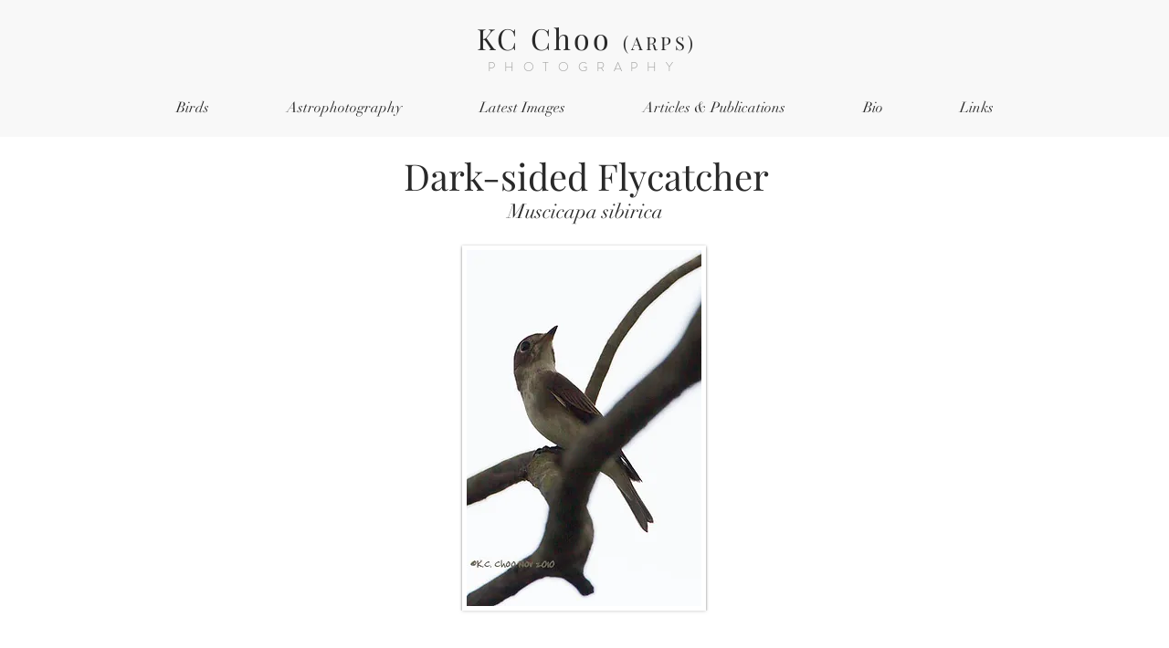

--- FILE ---
content_type: text/html; charset=UTF-8
request_url: https://www.kcchoophoto.com/dark-sided-flycatcher
body_size: 195912
content:
<!DOCTYPE html>
<html lang="en">
<head>
  
  <!-- SEO Tags -->
  <title>Dark-sided Flycatcher | kchoophoto</title>
  <link rel="canonical" href="https://www.kcchoophoto.com/dark-sided-flycatcher"/>
  <meta property="og:title" content="Dark-sided Flycatcher | kchoophoto"/>
  <meta property="og:url" content="https://www.kcchoophoto.com/dark-sided-flycatcher"/>
  <meta property="og:site_name" content="kchoophoto"/>
  <meta property="og:type" content="website"/>
  <meta name="twitter:card" content="summary_large_image"/>
  <meta name="twitter:title" content="Dark-sided Flycatcher | kchoophoto"/>

  
  <meta charset='utf-8'>
  <meta name="viewport" content="width=device-width, initial-scale=1" id="wixDesktopViewport" />
  <meta http-equiv="X-UA-Compatible" content="IE=edge">
  <meta name="generator" content="Wix.com Website Builder"/>

  <link rel="icon" sizes="192x192" href="https://static.wixstatic.com/media/50ab23_c0d8766dff134db6ba9a965dd8f86c0d%7Emv2.jpg/v1/fill/w_192%2Ch_192%2Clg_1%2Cusm_0.66_1.00_0.01/50ab23_c0d8766dff134db6ba9a965dd8f86c0d%7Emv2.jpg" type="image/jpeg"/>
  <link rel="shortcut icon" href="https://static.wixstatic.com/media/50ab23_c0d8766dff134db6ba9a965dd8f86c0d%7Emv2.jpg/v1/fill/w_192%2Ch_192%2Clg_1%2Cusm_0.66_1.00_0.01/50ab23_c0d8766dff134db6ba9a965dd8f86c0d%7Emv2.jpg" type="image/jpeg"/>
  <link rel="apple-touch-icon" href="https://static.wixstatic.com/media/50ab23_c0d8766dff134db6ba9a965dd8f86c0d%7Emv2.jpg/v1/fill/w_180%2Ch_180%2Clg_1%2Cusm_0.66_1.00_0.01/50ab23_c0d8766dff134db6ba9a965dd8f86c0d%7Emv2.jpg" type="image/jpeg"/>

  <!-- Safari Pinned Tab Icon -->
  <!-- <link rel="mask-icon" href="https://static.wixstatic.com/media/50ab23_c0d8766dff134db6ba9a965dd8f86c0d%7Emv2.jpg/v1/fill/w_192%2Ch_192%2Clg_1%2Cusm_0.66_1.00_0.01/50ab23_c0d8766dff134db6ba9a965dd8f86c0d%7Emv2.jpg"> -->

  <!-- Original trials -->
  


  <!-- Segmenter Polyfill -->
  <script>
    if (!window.Intl || !window.Intl.Segmenter) {
      (function() {
        var script = document.createElement('script');
        script.src = 'https://static.parastorage.com/unpkg/@formatjs/intl-segmenter@11.7.10/polyfill.iife.js';
        document.head.appendChild(script);
      })();
    }
  </script>

  <!-- Legacy Polyfills -->
  <script nomodule="" src="https://static.parastorage.com/unpkg/core-js-bundle@3.2.1/minified.js"></script>
  <script nomodule="" src="https://static.parastorage.com/unpkg/focus-within-polyfill@5.0.9/dist/focus-within-polyfill.js"></script>

  <!-- Performance API Polyfills -->
  <script>
  (function () {
    var noop = function noop() {};
    if ("performance" in window === false) {
      window.performance = {};
    }
    window.performance.mark = performance.mark || noop;
    window.performance.measure = performance.measure || noop;
    if ("now" in window.performance === false) {
      var nowOffset = Date.now();
      if (performance.timing && performance.timing.navigationStart) {
        nowOffset = performance.timing.navigationStart;
      }
      window.performance.now = function now() {
        return Date.now() - nowOffset;
      };
    }
  })();
  </script>

  <!-- Globals Definitions -->
  <script>
    (function () {
      var now = Date.now()
      window.initialTimestamps = {
        initialTimestamp: now,
        initialRequestTimestamp: Math.round(performance.timeOrigin ? performance.timeOrigin : now - performance.now())
      }

      window.thunderboltTag = "libs-releases-GA-local"
      window.thunderboltVersion = "1.16780.0"
    })();
  </script>

  <!-- Essential Viewer Model -->
  <script type="application/json" id="wix-essential-viewer-model">{"fleetConfig":{"fleetName":"thunderbolt-seo-renderer","type":"GA","code":0},"mode":{"qa":false,"enableTestApi":false,"debug":false,"ssrIndicator":false,"ssrOnly":false,"siteAssetsFallback":"enable","versionIndicator":false},"componentsLibrariesTopology":[{"artifactId":"editor-elements","namespace":"wixui","url":"https:\/\/static.parastorage.com\/services\/editor-elements\/1.14853.0"},{"artifactId":"editor-elements","namespace":"dsgnsys","url":"https:\/\/static.parastorage.com\/services\/editor-elements\/1.14853.0"}],"siteFeaturesConfigs":{"sessionManager":{"isRunningInDifferentSiteContext":false}},"language":{"userLanguage":"en"},"siteAssets":{"clientTopology":{"mediaRootUrl":"https:\/\/static.wixstatic.com","staticMediaUrl":"https:\/\/static.wixstatic.com\/media","moduleRepoUrl":"https:\/\/static.parastorage.com\/unpkg","fileRepoUrl":"https:\/\/static.parastorage.com\/services","viewerAppsUrl":"https:\/\/viewer-apps.parastorage.com","viewerAssetsUrl":"https:\/\/viewer-assets.parastorage.com","siteAssetsUrl":"https:\/\/siteassets.parastorage.com","pageJsonServerUrls":["https:\/\/pages.parastorage.com","https:\/\/staticorigin.wixstatic.com","https:\/\/www.kcchoophoto.com","https:\/\/fallback.wix.com\/wix-html-editor-pages-webapp\/page"],"pathOfTBModulesInFileRepoForFallback":"wix-thunderbolt\/dist\/"}},"siteFeatures":["accessibility","appMonitoring","assetsLoader","businessLogger","captcha","clickHandlerRegistrar","commonConfig","componentsLoader","componentsRegistry","consentPolicy","cyclicTabbing","domSelectors","environmentWixCodeSdk","environment","locationWixCodeSdk","mpaNavigation","navigationManager","navigationPhases","ooi","pages","panorama","renderer","reporter","router","scrollRestoration","seoWixCodeSdk","seo","sessionManager","siteMembersWixCodeSdk","siteMembers","siteScrollBlocker","siteWixCodeSdk","speculationRules","ssrCache","stores","structureApi","thunderboltInitializer","tpaCommons","translations","usedPlatformApis","warmupData","windowMessageRegistrar","windowWixCodeSdk","wixCustomElementComponent","wixEmbedsApi","componentsReact","platform"],"site":{"externalBaseUrl":"https:\/\/www.kcchoophoto.com","isSEO":true},"media":{"staticMediaUrl":"https:\/\/static.wixstatic.com\/media","mediaRootUrl":"https:\/\/static.wixstatic.com\/","staticVideoUrl":"https:\/\/video.wixstatic.com\/"},"requestUrl":"https:\/\/www.kcchoophoto.com\/dark-sided-flycatcher","rollout":{"siteAssetsVersionsRollout":false,"isDACRollout":0,"isTBRollout":false},"commonConfig":{"brand":"wix","host":"VIEWER","bsi":"","consentPolicy":{},"consentPolicyHeader":{},"siteRevision":"1850","renderingFlow":"NONE","language":"en","locale":"en-sg"},"interactionSampleRatio":0.01,"dynamicModelUrl":"https:\/\/www.kcchoophoto.com\/_api\/v2\/dynamicmodel","accessTokensUrl":"https:\/\/www.kcchoophoto.com\/_api\/v1\/access-tokens","isExcludedFromSecurityExperiments":false,"experiments":{"specs.thunderbolt.hardenFetchAndXHR":true,"specs.thunderbolt.securityExperiments":true}}</script>
  <script>window.viewerModel = JSON.parse(document.getElementById('wix-essential-viewer-model').textContent)</script>

  <script>
    window.commonConfig = viewerModel.commonConfig
  </script>

  
  <!-- BEGIN handleAccessTokens bundle -->

  <script data-url="https://static.parastorage.com/services/wix-thunderbolt/dist/handleAccessTokens.inline.4f2f9a53.bundle.min.js">(()=>{"use strict";function e(e){let{context:o,property:r,value:n,enumerable:i=!0}=e,c=e.get,l=e.set;if(!r||void 0===n&&!c&&!l)return new Error("property and value are required");let a=o||globalThis,s=a?.[r],u={};if(void 0!==n)u.value=n;else{if(c){let e=t(c);e&&(u.get=e)}if(l){let e=t(l);e&&(u.set=e)}}let p={...u,enumerable:i||!1,configurable:!1};void 0!==n&&(p.writable=!1);try{Object.defineProperty(a,r,p)}catch(e){return e instanceof TypeError?s:e}return s}function t(e,t){return"function"==typeof e?e:!0===e?.async&&"function"==typeof e.func?t?async function(t){return e.func(t)}:async function(){return e.func()}:"function"==typeof e?.func?e.func:void 0}try{e({property:"strictDefine",value:e})}catch{}try{e({property:"defineStrictObject",value:r})}catch{}try{e({property:"defineStrictMethod",value:n})}catch{}var o=["toString","toLocaleString","valueOf","constructor","prototype"];function r(t){let{context:n,property:c,propertiesToExclude:l=[],skipPrototype:a=!1,hardenPrototypePropertiesToExclude:s=[]}=t;if(!c)return new Error("property is required");let u=(n||globalThis)[c],p={},f=i(n,c);u&&("object"==typeof u||"function"==typeof u)&&Reflect.ownKeys(u).forEach(t=>{if(!l.includes(t)&&!o.includes(t)){let o=i(u,t);if(o&&(o.writable||o.configurable)){let{value:r,get:n,set:i,enumerable:c=!1}=o,l={};void 0!==r?l.value=r:n?l.get=n:i&&(l.set=i);try{let o=e({context:u,property:t,...l,enumerable:c});p[t]=o}catch(e){if(!(e instanceof TypeError))throw e;try{p[t]=o.value||o.get||o.set}catch{}}}}});let d={originalObject:u,originalProperties:p};if(!a&&void 0!==u?.prototype){let e=r({context:u,property:"prototype",propertiesToExclude:s,skipPrototype:!0});e instanceof Error||(d.originalPrototype=e?.originalObject,d.originalPrototypeProperties=e?.originalProperties)}return e({context:n,property:c,value:u,enumerable:f?.enumerable}),d}function n(t,o){let r=(o||globalThis)[t],n=i(o||globalThis,t);return r&&n&&(n.writable||n.configurable)?(Object.freeze(r),e({context:globalThis,property:t,value:r})):r}function i(e,t){if(e&&t)try{return Reflect.getOwnPropertyDescriptor(e,t)}catch{return}}function c(e){if("string"!=typeof e)return e;try{return decodeURIComponent(e).toLowerCase().trim()}catch{return e.toLowerCase().trim()}}function l(e,t){let o="";if("string"==typeof e)o=e.split("=")[0]?.trim()||"";else{if(!e||"string"!=typeof e.name)return!1;o=e.name}return t.has(c(o)||"")}function a(e,t){let o;return o="string"==typeof e?e.split(";").map(e=>e.trim()).filter(e=>e.length>0):e||[],o.filter(e=>!l(e,t))}var s=null;function u(){return null===s&&(s=typeof Document>"u"?void 0:Object.getOwnPropertyDescriptor(Document.prototype,"cookie")),s}function p(t,o){if(!globalThis?.cookieStore)return;let r=globalThis.cookieStore.get.bind(globalThis.cookieStore),n=globalThis.cookieStore.getAll.bind(globalThis.cookieStore),i=globalThis.cookieStore.set.bind(globalThis.cookieStore),c=globalThis.cookieStore.delete.bind(globalThis.cookieStore);return e({context:globalThis.CookieStore.prototype,property:"get",value:async function(e){return l(("string"==typeof e?e:e.name)||"",t)?null:r.call(this,e)},enumerable:!0}),e({context:globalThis.CookieStore.prototype,property:"getAll",value:async function(){return a(await n.apply(this,Array.from(arguments)),t)},enumerable:!0}),e({context:globalThis.CookieStore.prototype,property:"set",value:async function(){let e=Array.from(arguments);if(!l(1===e.length?e[0].name:e[0],t))return i.apply(this,e);o&&console.warn(o)},enumerable:!0}),e({context:globalThis.CookieStore.prototype,property:"delete",value:async function(){let e=Array.from(arguments);if(!l(1===e.length?e[0].name:e[0],t))return c.apply(this,e)},enumerable:!0}),e({context:globalThis.cookieStore,property:"prototype",value:globalThis.CookieStore.prototype,enumerable:!1}),e({context:globalThis,property:"cookieStore",value:globalThis.cookieStore,enumerable:!0}),{get:r,getAll:n,set:i,delete:c}}var f=["TextEncoder","TextDecoder","XMLHttpRequestEventTarget","EventTarget","URL","JSON","Reflect","Object","Array","Map","Set","WeakMap","WeakSet","Promise","Symbol","Error"],d=["addEventListener","removeEventListener","dispatchEvent","encodeURI","encodeURIComponent","decodeURI","decodeURIComponent"];const y=(e,t)=>{try{const o=t?t.get.call(document):document.cookie;return o.split(";").map(e=>e.trim()).filter(t=>t?.startsWith(e))[0]?.split("=")[1]}catch(e){return""}},g=(e="",t="",o="/")=>`${e}=; ${t?`domain=${t};`:""} max-age=0; path=${o}; expires=Thu, 01 Jan 1970 00:00:01 GMT`;function m(){(function(){if("undefined"!=typeof window){const e=performance.getEntriesByType("navigation")[0];return"back_forward"===(e?.type||"")}return!1})()&&function(){const{counter:e}=function(){const e=b("getItem");if(e){const[t,o]=e.split("-"),r=o?parseInt(o,10):0;if(r>=3){const e=t?Number(t):0;if(Date.now()-e>6e4)return{counter:0}}return{counter:r}}return{counter:0}}();e<3?(!function(e=1){b("setItem",`${Date.now()}-${e}`)}(e+1),window.location.reload()):console.error("ATS: Max reload attempts reached")}()}function b(e,t){try{return sessionStorage[e]("reload",t||"")}catch(e){console.error("ATS: Error calling sessionStorage:",e)}}const h="client-session-bind",v="sec-fetch-unsupported",{experiments:w}=window.viewerModel,T=[h,"client-binding",v,"svSession","smSession","server-session-bind","wixSession2","wixSession3"].map(e=>e.toLowerCase()),{cookie:S}=function(t,o){let r=new Set(t);return e({context:document,property:"cookie",set:{func:e=>function(e,t,o,r){let n=u(),i=c(t.split(";")[0]||"")||"";[...o].every(e=>!i.startsWith(e.toLowerCase()))&&n?.set?n.set.call(e,t):r&&console.warn(r)}(document,e,r,o)},get:{func:()=>function(e,t){let o=u();if(!o?.get)throw new Error("Cookie descriptor or getter not available");return a(o.get.call(e),t).join("; ")}(document,r)},enumerable:!0}),{cookieStore:p(r,o),cookie:u()}}(T),k="tbReady",x="security_overrideGlobals",{experiments:E,siteFeaturesConfigs:C,accessTokensUrl:P}=window.viewerModel,R=P,M={},O=(()=>{const e=y(h,S);if(w["specs.thunderbolt.browserCacheReload"]){y(v,S)||e?b("removeItem"):m()}return(()=>{const e=g(h),t=g(h,location.hostname);S.set.call(document,e),S.set.call(document,t)})(),e})();O&&(M["client-binding"]=O);const D=fetch;addEventListener(k,function e(t){const{logger:o}=t.detail;try{window.tb.init({fetch:D,fetchHeaders:M})}catch(e){const t=new Error("TB003");o.meter(`${x}_${t.message}`,{paramsOverrides:{errorType:x,eventString:t.message}}),window?.viewerModel?.mode.debug&&console.error(e)}finally{removeEventListener(k,e)}}),E["specs.thunderbolt.hardenFetchAndXHR"]||(window.fetchDynamicModel=()=>C.sessionManager.isRunningInDifferentSiteContext?Promise.resolve({}):fetch(R,{credentials:"same-origin",headers:M}).then(function(e){if(!e.ok)throw new Error(`[${e.status}]${e.statusText}`);return e.json()}),window.dynamicModelPromise=window.fetchDynamicModel())})();
//# sourceMappingURL=https://static.parastorage.com/services/wix-thunderbolt/dist/handleAccessTokens.inline.4f2f9a53.bundle.min.js.map</script>

<!-- END handleAccessTokens bundle -->

<!-- BEGIN overrideGlobals bundle -->

<script data-url="https://static.parastorage.com/services/wix-thunderbolt/dist/overrideGlobals.inline.ec13bfcf.bundle.min.js">(()=>{"use strict";function e(e){let{context:r,property:o,value:n,enumerable:i=!0}=e,c=e.get,a=e.set;if(!o||void 0===n&&!c&&!a)return new Error("property and value are required");let l=r||globalThis,u=l?.[o],s={};if(void 0!==n)s.value=n;else{if(c){let e=t(c);e&&(s.get=e)}if(a){let e=t(a);e&&(s.set=e)}}let p={...s,enumerable:i||!1,configurable:!1};void 0!==n&&(p.writable=!1);try{Object.defineProperty(l,o,p)}catch(e){return e instanceof TypeError?u:e}return u}function t(e,t){return"function"==typeof e?e:!0===e?.async&&"function"==typeof e.func?t?async function(t){return e.func(t)}:async function(){return e.func()}:"function"==typeof e?.func?e.func:void 0}try{e({property:"strictDefine",value:e})}catch{}try{e({property:"defineStrictObject",value:o})}catch{}try{e({property:"defineStrictMethod",value:n})}catch{}var r=["toString","toLocaleString","valueOf","constructor","prototype"];function o(t){let{context:n,property:c,propertiesToExclude:a=[],skipPrototype:l=!1,hardenPrototypePropertiesToExclude:u=[]}=t;if(!c)return new Error("property is required");let s=(n||globalThis)[c],p={},f=i(n,c);s&&("object"==typeof s||"function"==typeof s)&&Reflect.ownKeys(s).forEach(t=>{if(!a.includes(t)&&!r.includes(t)){let r=i(s,t);if(r&&(r.writable||r.configurable)){let{value:o,get:n,set:i,enumerable:c=!1}=r,a={};void 0!==o?a.value=o:n?a.get=n:i&&(a.set=i);try{let r=e({context:s,property:t,...a,enumerable:c});p[t]=r}catch(e){if(!(e instanceof TypeError))throw e;try{p[t]=r.value||r.get||r.set}catch{}}}}});let d={originalObject:s,originalProperties:p};if(!l&&void 0!==s?.prototype){let e=o({context:s,property:"prototype",propertiesToExclude:u,skipPrototype:!0});e instanceof Error||(d.originalPrototype=e?.originalObject,d.originalPrototypeProperties=e?.originalProperties)}return e({context:n,property:c,value:s,enumerable:f?.enumerable}),d}function n(t,r){let o=(r||globalThis)[t],n=i(r||globalThis,t);return o&&n&&(n.writable||n.configurable)?(Object.freeze(o),e({context:globalThis,property:t,value:o})):o}function i(e,t){if(e&&t)try{return Reflect.getOwnPropertyDescriptor(e,t)}catch{return}}function c(e){if("string"!=typeof e)return e;try{return decodeURIComponent(e).toLowerCase().trim()}catch{return e.toLowerCase().trim()}}function a(e,t){return e instanceof Headers?e.forEach((r,o)=>{l(o,t)||e.delete(o)}):Object.keys(e).forEach(r=>{l(r,t)||delete e[r]}),e}function l(e,t){return!t.has(c(e)||"")}function u(e,t){let r=!0,o=function(e){let t,r;if(globalThis.Request&&e instanceof Request)t=e.url;else{if("function"!=typeof e?.toString)throw new Error("Unsupported type for url");t=e.toString()}try{return new URL(t).pathname}catch{return r=t.replace(/#.+/gi,"").split("?").shift(),r.startsWith("/")?r:`/${r}`}}(e),n=c(o);return n&&t.some(e=>n.includes(e))&&(r=!1),r}function s(t,r,o){let n=fetch,i=XMLHttpRequest,c=new Set(r);function s(){let e=new i,r=e.open,n=e.setRequestHeader;return e.open=function(){let n=Array.from(arguments),i=n[1];if(n.length<2||u(i,t))return r.apply(e,n);throw new Error(o||`Request not allowed for path ${i}`)},e.setRequestHeader=function(t,r){l(decodeURIComponent(t),c)&&n.call(e,t,r)},e}return e({property:"fetch",value:function(){let e=function(e,t){return globalThis.Request&&e[0]instanceof Request&&e[0]?.headers?a(e[0].headers,t):e[1]?.headers&&a(e[1].headers,t),e}(arguments,c);return u(arguments[0],t)?n.apply(globalThis,Array.from(e)):new Promise((e,t)=>{t(new Error(o||`Request not allowed for path ${arguments[0]}`))})},enumerable:!0}),e({property:"XMLHttpRequest",value:s,enumerable:!0}),Object.keys(i).forEach(e=>{s[e]=i[e]}),{fetch:n,XMLHttpRequest:i}}var p=["TextEncoder","TextDecoder","XMLHttpRequestEventTarget","EventTarget","URL","JSON","Reflect","Object","Array","Map","Set","WeakMap","WeakSet","Promise","Symbol","Error"],f=["addEventListener","removeEventListener","dispatchEvent","encodeURI","encodeURIComponent","decodeURI","decodeURIComponent"];const d=function(){let t=globalThis.open,r=document.open;function o(e,r,o){let n="string"!=typeof e,i=t.call(window,e,r,o);return n||e&&function(e){return e.startsWith("//")&&/(?:[a-z0-9](?:[a-z0-9-]{0,61}[a-z0-9])?\.)+[a-z0-9][a-z0-9-]{0,61}[a-z0-9]/g.test(`${location.protocol}:${e}`)&&(e=`${location.protocol}${e}`),!e.startsWith("http")||new URL(e).hostname===location.hostname}(e)?{}:i}return e({property:"open",value:o,context:globalThis,enumerable:!0}),e({property:"open",value:function(e,t,n){return e?o(e,t,n):r.call(document,e||"",t||"",n||"")},context:document,enumerable:!0}),{open:t,documentOpen:r}},y=function(){let t=document.createElement,r=Element.prototype.setAttribute,o=Element.prototype.setAttributeNS;return e({property:"createElement",context:document,value:function(n,i){let a=t.call(document,n,i);if("iframe"===c(n)){e({property:"srcdoc",context:a,get:()=>"",set:()=>{console.warn("`srcdoc` is not allowed in iframe elements.")}});let t=function(e,t){"srcdoc"!==e.toLowerCase()?r.call(a,e,t):console.warn("`srcdoc` attribute is not allowed to be set.")},n=function(e,t,r){"srcdoc"!==t.toLowerCase()?o.call(a,e,t,r):console.warn("`srcdoc` attribute is not allowed to be set.")};a.setAttribute=t,a.setAttributeNS=n}return a},enumerable:!0}),{createElement:t,setAttribute:r,setAttributeNS:o}},m=["client-binding"],b=["/_api/v1/access-tokens","/_api/v2/dynamicmodel","/_api/one-app-session-web/v3/businesses"],h=function(){let t=setTimeout,r=setInterval;return o("setTimeout",0,globalThis),o("setInterval",0,globalThis),{setTimeout:t,setInterval:r};function o(t,r,o){let n=o||globalThis,i=n[t];if(!i||"function"!=typeof i)throw new Error(`Function ${t} not found or is not a function`);e({property:t,value:function(){let e=Array.from(arguments);if("string"!=typeof e[r])return i.apply(n,e);console.warn(`Calling ${t} with a String Argument at index ${r} is not allowed`)},context:o,enumerable:!0})}},v=function(){if(navigator&&"serviceWorker"in navigator){let t=navigator.serviceWorker.register;return e({context:navigator.serviceWorker,property:"register",value:function(){console.log("Service worker registration is not allowed")},enumerable:!0}),{register:t}}return{}};performance.mark("overrideGlobals started");const{isExcludedFromSecurityExperiments:g,experiments:w}=window.viewerModel,E=!g&&w["specs.thunderbolt.securityExperiments"];try{d(),E&&y(),w["specs.thunderbolt.hardenFetchAndXHR"]&&E&&s(b,m),v(),(e=>{let t=[],r=[];r=r.concat(["TextEncoder","TextDecoder"]),e&&(r=r.concat(["XMLHttpRequestEventTarget","EventTarget"])),r=r.concat(["URL","JSON"]),e&&(t=t.concat(["addEventListener","removeEventListener"])),t=t.concat(["encodeURI","encodeURIComponent","decodeURI","decodeURIComponent"]),r=r.concat(["String","Number"]),e&&r.push("Object"),r=r.concat(["Reflect"]),t.forEach(e=>{n(e),["addEventListener","removeEventListener"].includes(e)&&n(e,document)}),r.forEach(e=>{o({property:e})})})(E),E&&h()}catch(e){window?.viewerModel?.mode.debug&&console.error(e);const t=new Error("TB006");window.fedops?.reportError(t,"security_overrideGlobals"),window.Sentry?window.Sentry.captureException(t):globalThis.defineStrictProperty("sentryBuffer",[t],window,!1)}performance.mark("overrideGlobals ended")})();
//# sourceMappingURL=https://static.parastorage.com/services/wix-thunderbolt/dist/overrideGlobals.inline.ec13bfcf.bundle.min.js.map</script>

<!-- END overrideGlobals bundle -->


  
  <script>
    window.commonConfig = viewerModel.commonConfig

	
  </script>

  <!-- Initial CSS -->
  <style data-url="https://static.parastorage.com/services/wix-thunderbolt/dist/main.347af09f.min.css">@keyframes slide-horizontal-new{0%{transform:translateX(100%)}}@keyframes slide-horizontal-old{80%{opacity:1}to{opacity:0;transform:translateX(-100%)}}@keyframes slide-vertical-new{0%{transform:translateY(-100%)}}@keyframes slide-vertical-old{80%{opacity:1}to{opacity:0;transform:translateY(100%)}}@keyframes out-in-new{0%{opacity:0}}@keyframes out-in-old{to{opacity:0}}:root:active-view-transition{view-transition-name:none}::view-transition{pointer-events:none}:root:active-view-transition::view-transition-new(page-group),:root:active-view-transition::view-transition-old(page-group){animation-duration:.6s;cursor:wait;pointer-events:all}:root:active-view-transition-type(SlideHorizontal)::view-transition-old(page-group){animation:slide-horizontal-old .6s cubic-bezier(.83,0,.17,1) forwards;mix-blend-mode:normal}:root:active-view-transition-type(SlideHorizontal)::view-transition-new(page-group){animation:slide-horizontal-new .6s cubic-bezier(.83,0,.17,1) backwards;mix-blend-mode:normal}:root:active-view-transition-type(SlideVertical)::view-transition-old(page-group){animation:slide-vertical-old .6s cubic-bezier(.83,0,.17,1) forwards;mix-blend-mode:normal}:root:active-view-transition-type(SlideVertical)::view-transition-new(page-group){animation:slide-vertical-new .6s cubic-bezier(.83,0,.17,1) backwards;mix-blend-mode:normal}:root:active-view-transition-type(OutIn)::view-transition-old(page-group){animation:out-in-old .35s cubic-bezier(.22,1,.36,1) forwards}:root:active-view-transition-type(OutIn)::view-transition-new(page-group){animation:out-in-new .35s cubic-bezier(.64,0,.78,0) .35s backwards}@media(prefers-reduced-motion:reduce){::view-transition-group(*),::view-transition-new(*),::view-transition-old(*){animation:none!important}}body,html{background:transparent;border:0;margin:0;outline:0;padding:0;vertical-align:baseline}body{--scrollbar-width:0px;font-family:Arial,Helvetica,sans-serif;font-size:10px}body,html{height:100%}body{overflow-x:auto;overflow-y:scroll}body:not(.responsive) #site-root{min-width:var(--site-width);width:100%}body:not([data-js-loaded]) [data-hide-prejs]{visibility:hidden}interact-element{display:contents}#SITE_CONTAINER{position:relative}:root{--one-unit:1vw;--section-max-width:9999px;--spx-stopper-max:9999px;--spx-stopper-min:0px;--browser-zoom:1}@supports(-webkit-appearance:none) and (stroke-color:transparent){:root{--safari-sticky-fix:opacity;--experimental-safari-sticky-fix:translateZ(0)}}@supports(container-type:inline-size){:root{--one-unit:1cqw}}[id^=oldHoverBox-]{mix-blend-mode:plus-lighter;transition:opacity .5s ease,visibility .5s ease}[data-mesh-id$=inlineContent-gridContainer]:has(>[id^=oldHoverBox-]){isolation:isolate}</style>
<style data-url="https://static.parastorage.com/services/wix-thunderbolt/dist/main.renderer.9cb0985f.min.css">a,abbr,acronym,address,applet,b,big,blockquote,button,caption,center,cite,code,dd,del,dfn,div,dl,dt,em,fieldset,font,footer,form,h1,h2,h3,h4,h5,h6,header,i,iframe,img,ins,kbd,label,legend,li,nav,object,ol,p,pre,q,s,samp,section,small,span,strike,strong,sub,sup,table,tbody,td,tfoot,th,thead,title,tr,tt,u,ul,var{background:transparent;border:0;margin:0;outline:0;padding:0;vertical-align:baseline}input,select,textarea{box-sizing:border-box;font-family:Helvetica,Arial,sans-serif}ol,ul{list-style:none}blockquote,q{quotes:none}ins{text-decoration:none}del{text-decoration:line-through}table{border-collapse:collapse;border-spacing:0}a{cursor:pointer;text-decoration:none}.testStyles{overflow-y:hidden}.reset-button{-webkit-appearance:none;background:none;border:0;color:inherit;font:inherit;line-height:normal;outline:0;overflow:visible;padding:0;-webkit-user-select:none;-moz-user-select:none;-ms-user-select:none}:focus{outline:none}body.device-mobile-optimized:not(.disable-site-overflow){overflow-x:hidden;overflow-y:scroll}body.device-mobile-optimized:not(.responsive) #SITE_CONTAINER{margin-left:auto;margin-right:auto;overflow-x:visible;position:relative;width:320px}body.device-mobile-optimized:not(.responsive):not(.blockSiteScrolling) #SITE_CONTAINER{margin-top:0}body.device-mobile-optimized>*{max-width:100%!important}body.device-mobile-optimized #site-root{overflow-x:hidden;overflow-y:hidden}@supports(overflow:clip){body.device-mobile-optimized #site-root{overflow-x:clip;overflow-y:clip}}body.device-mobile-non-optimized #SITE_CONTAINER #site-root{overflow-x:clip;overflow-y:clip}body.device-mobile-non-optimized.fullScreenMode{background-color:#5f6360}body.device-mobile-non-optimized.fullScreenMode #MOBILE_ACTIONS_MENU,body.device-mobile-non-optimized.fullScreenMode #SITE_BACKGROUND,body.device-mobile-non-optimized.fullScreenMode #site-root,body.fullScreenMode #WIX_ADS{visibility:hidden}body.fullScreenMode{overflow-x:hidden!important;overflow-y:hidden!important}body.fullScreenMode.device-mobile-optimized #TINY_MENU{opacity:0;pointer-events:none}body.fullScreenMode-scrollable.device-mobile-optimized{overflow-x:hidden!important;overflow-y:auto!important}body.fullScreenMode-scrollable.device-mobile-optimized #masterPage,body.fullScreenMode-scrollable.device-mobile-optimized #site-root{overflow-x:hidden!important;overflow-y:hidden!important}body.fullScreenMode-scrollable.device-mobile-optimized #SITE_BACKGROUND,body.fullScreenMode-scrollable.device-mobile-optimized #masterPage{height:auto!important}body.fullScreenMode-scrollable.device-mobile-optimized #masterPage.mesh-layout{height:0!important}body.blockSiteScrolling,body.siteScrollingBlocked{position:fixed;width:100%}body.blockSiteScrolling #SITE_CONTAINER{margin-top:calc(var(--blocked-site-scroll-margin-top)*-1)}#site-root{margin:0 auto;min-height:100%;position:relative;top:var(--wix-ads-height)}#site-root img:not([src]){visibility:hidden}#site-root svg img:not([src]){visibility:visible}.auto-generated-link{color:inherit}#SCROLL_TO_BOTTOM,#SCROLL_TO_TOP{height:0}.has-click-trigger{cursor:pointer}.fullScreenOverlay{bottom:0;display:flex;justify-content:center;left:0;overflow-y:hidden;position:fixed;right:0;top:-60px;z-index:1005}.fullScreenOverlay>.fullScreenOverlayContent{bottom:0;left:0;margin:0 auto;overflow:hidden;position:absolute;right:0;top:60px;transform:translateZ(0)}[data-mesh-id$=centeredContent],[data-mesh-id$=form],[data-mesh-id$=inlineContent]{pointer-events:none;position:relative}[data-mesh-id$=-gridWrapper],[data-mesh-id$=-rotated-wrapper]{pointer-events:none}[data-mesh-id$=-gridContainer]>*,[data-mesh-id$=-rotated-wrapper]>*,[data-mesh-id$=inlineContent]>:not([data-mesh-id$=-gridContainer]){pointer-events:auto}.device-mobile-optimized #masterPage.mesh-layout #SOSP_CONTAINER_CUSTOM_ID{grid-area:2/1/3/2;-ms-grid-row:2;position:relative}#masterPage.mesh-layout{-ms-grid-rows:max-content max-content min-content max-content;-ms-grid-columns:100%;align-items:start;display:-ms-grid;display:grid;grid-template-columns:100%;grid-template-rows:max-content max-content min-content max-content;justify-content:stretch}#masterPage.mesh-layout #PAGES_CONTAINER,#masterPage.mesh-layout #SITE_FOOTER-placeholder,#masterPage.mesh-layout #SITE_FOOTER_WRAPPER,#masterPage.mesh-layout #SITE_HEADER-placeholder,#masterPage.mesh-layout #SITE_HEADER_WRAPPER,#masterPage.mesh-layout #SOSP_CONTAINER_CUSTOM_ID[data-state~=mobileView],#masterPage.mesh-layout #soapAfterPagesContainer,#masterPage.mesh-layout #soapBeforePagesContainer{-ms-grid-row-align:start;-ms-grid-column-align:start;-ms-grid-column:1}#masterPage.mesh-layout #SITE_HEADER-placeholder,#masterPage.mesh-layout #SITE_HEADER_WRAPPER{grid-area:1/1/2/2;-ms-grid-row:1}#masterPage.mesh-layout #PAGES_CONTAINER,#masterPage.mesh-layout #soapAfterPagesContainer,#masterPage.mesh-layout #soapBeforePagesContainer{grid-area:3/1/4/2;-ms-grid-row:3}#masterPage.mesh-layout #soapAfterPagesContainer,#masterPage.mesh-layout #soapBeforePagesContainer{width:100%}#masterPage.mesh-layout #PAGES_CONTAINER{align-self:stretch}#masterPage.mesh-layout main#PAGES_CONTAINER{display:block}#masterPage.mesh-layout #SITE_FOOTER-placeholder,#masterPage.mesh-layout #SITE_FOOTER_WRAPPER{grid-area:4/1/5/2;-ms-grid-row:4}#masterPage.mesh-layout #SITE_PAGES,#masterPage.mesh-layout [data-mesh-id=PAGES_CONTAINERcenteredContent],#masterPage.mesh-layout [data-mesh-id=PAGES_CONTAINERinlineContent]{height:100%}#masterPage.mesh-layout.desktop>*{width:100%}#masterPage.mesh-layout #PAGES_CONTAINER,#masterPage.mesh-layout #SITE_FOOTER,#masterPage.mesh-layout #SITE_FOOTER_WRAPPER,#masterPage.mesh-layout #SITE_HEADER,#masterPage.mesh-layout #SITE_HEADER_WRAPPER,#masterPage.mesh-layout #SITE_PAGES,#masterPage.mesh-layout #masterPageinlineContent{position:relative}#masterPage.mesh-layout #SITE_HEADER{grid-area:1/1/2/2}#masterPage.mesh-layout #SITE_FOOTER{grid-area:4/1/5/2}#masterPage.mesh-layout.overflow-x-clip #SITE_FOOTER,#masterPage.mesh-layout.overflow-x-clip #SITE_HEADER{overflow-x:clip}[data-z-counter]{z-index:0}[data-z-counter="0"]{z-index:auto}.wixSiteProperties{-webkit-font-smoothing:antialiased;-moz-osx-font-smoothing:grayscale}:root{--wst-button-color-fill-primary:rgb(var(--color_48));--wst-button-color-border-primary:rgb(var(--color_49));--wst-button-color-text-primary:rgb(var(--color_50));--wst-button-color-fill-primary-hover:rgb(var(--color_51));--wst-button-color-border-primary-hover:rgb(var(--color_52));--wst-button-color-text-primary-hover:rgb(var(--color_53));--wst-button-color-fill-primary-disabled:rgb(var(--color_54));--wst-button-color-border-primary-disabled:rgb(var(--color_55));--wst-button-color-text-primary-disabled:rgb(var(--color_56));--wst-button-color-fill-secondary:rgb(var(--color_57));--wst-button-color-border-secondary:rgb(var(--color_58));--wst-button-color-text-secondary:rgb(var(--color_59));--wst-button-color-fill-secondary-hover:rgb(var(--color_60));--wst-button-color-border-secondary-hover:rgb(var(--color_61));--wst-button-color-text-secondary-hover:rgb(var(--color_62));--wst-button-color-fill-secondary-disabled:rgb(var(--color_63));--wst-button-color-border-secondary-disabled:rgb(var(--color_64));--wst-button-color-text-secondary-disabled:rgb(var(--color_65));--wst-color-fill-base-1:rgb(var(--color_36));--wst-color-fill-base-2:rgb(var(--color_37));--wst-color-fill-base-shade-1:rgb(var(--color_38));--wst-color-fill-base-shade-2:rgb(var(--color_39));--wst-color-fill-base-shade-3:rgb(var(--color_40));--wst-color-fill-accent-1:rgb(var(--color_41));--wst-color-fill-accent-2:rgb(var(--color_42));--wst-color-fill-accent-3:rgb(var(--color_43));--wst-color-fill-accent-4:rgb(var(--color_44));--wst-color-fill-background-primary:rgb(var(--color_11));--wst-color-fill-background-secondary:rgb(var(--color_12));--wst-color-text-primary:rgb(var(--color_15));--wst-color-text-secondary:rgb(var(--color_14));--wst-color-action:rgb(var(--color_18));--wst-color-disabled:rgb(var(--color_39));--wst-color-title:rgb(var(--color_45));--wst-color-subtitle:rgb(var(--color_46));--wst-color-line:rgb(var(--color_47));--wst-font-style-h2:var(--font_2);--wst-font-style-h3:var(--font_3);--wst-font-style-h4:var(--font_4);--wst-font-style-h5:var(--font_5);--wst-font-style-h6:var(--font_6);--wst-font-style-body-large:var(--font_7);--wst-font-style-body-medium:var(--font_8);--wst-font-style-body-small:var(--font_9);--wst-font-style-body-x-small:var(--font_10);--wst-color-custom-1:rgb(var(--color_13));--wst-color-custom-2:rgb(var(--color_16));--wst-color-custom-3:rgb(var(--color_17));--wst-color-custom-4:rgb(var(--color_19));--wst-color-custom-5:rgb(var(--color_20));--wst-color-custom-6:rgb(var(--color_21));--wst-color-custom-7:rgb(var(--color_22));--wst-color-custom-8:rgb(var(--color_23));--wst-color-custom-9:rgb(var(--color_24));--wst-color-custom-10:rgb(var(--color_25));--wst-color-custom-11:rgb(var(--color_26));--wst-color-custom-12:rgb(var(--color_27));--wst-color-custom-13:rgb(var(--color_28));--wst-color-custom-14:rgb(var(--color_29));--wst-color-custom-15:rgb(var(--color_30));--wst-color-custom-16:rgb(var(--color_31));--wst-color-custom-17:rgb(var(--color_32));--wst-color-custom-18:rgb(var(--color_33));--wst-color-custom-19:rgb(var(--color_34));--wst-color-custom-20:rgb(var(--color_35))}.wix-presets-wrapper{display:contents}</style>

  <meta name="format-detection" content="telephone=no">
  <meta name="skype_toolbar" content="skype_toolbar_parser_compatible">
  
  

  

  

  <!-- head performance data start -->
  
  <!-- head performance data end -->
  

    


    
<style data-href="https://static.parastorage.com/services/editor-elements-library/dist/thunderbolt/rb_wixui.thunderbolt_bootstrap.a1b00b19.min.css">.cwL6XW{cursor:pointer}.sNF2R0{opacity:0}.hLoBV3{transition:opacity var(--transition-duration) cubic-bezier(.37,0,.63,1)}.Rdf41z,.hLoBV3{opacity:1}.ftlZWo{transition:opacity var(--transition-duration) cubic-bezier(.37,0,.63,1)}.ATGlOr,.ftlZWo{opacity:0}.KQSXD0{transition:opacity var(--transition-duration) cubic-bezier(.64,0,.78,0)}.KQSXD0,.pagQKE{opacity:1}._6zG5H{opacity:0;transition:opacity var(--transition-duration) cubic-bezier(.22,1,.36,1)}.BB49uC{transform:translateX(100%)}.j9xE1V{transition:transform var(--transition-duration) cubic-bezier(.87,0,.13,1)}.ICs7Rs,.j9xE1V{transform:translateX(0)}.DxijZJ{transition:transform var(--transition-duration) cubic-bezier(.87,0,.13,1)}.B5kjYq,.DxijZJ{transform:translateX(-100%)}.cJijIV{transition:transform var(--transition-duration) cubic-bezier(.87,0,.13,1)}.cJijIV,.hOxaWM{transform:translateX(0)}.T9p3fN{transform:translateX(100%);transition:transform var(--transition-duration) cubic-bezier(.87,0,.13,1)}.qDxYJm{transform:translateY(100%)}.aA9V0P{transition:transform var(--transition-duration) cubic-bezier(.87,0,.13,1)}.YPXPAS,.aA9V0P{transform:translateY(0)}.Xf2zsA{transition:transform var(--transition-duration) cubic-bezier(.87,0,.13,1)}.Xf2zsA,.y7Kt7s{transform:translateY(-100%)}.EeUgMu{transition:transform var(--transition-duration) cubic-bezier(.87,0,.13,1)}.EeUgMu,.fdHrtm{transform:translateY(0)}.WIFaG4{transform:translateY(100%);transition:transform var(--transition-duration) cubic-bezier(.87,0,.13,1)}body:not(.responsive) .JsJXaX{overflow-x:clip}:root:active-view-transition .JsJXaX{view-transition-name:page-group}.AnQkDU{display:grid;grid-template-columns:1fr;grid-template-rows:1fr;height:100%}.AnQkDU>div{align-self:stretch!important;grid-area:1/1/2/2;justify-self:stretch!important}.StylableButton2545352419__root{-archetype:box;border:none;box-sizing:border-box;cursor:pointer;display:block;height:100%;min-height:10px;min-width:10px;padding:0;touch-action:manipulation;width:100%}.StylableButton2545352419__root[disabled]{pointer-events:none}.StylableButton2545352419__root:not(:hover):not([disabled]).StylableButton2545352419--hasBackgroundColor{background-color:var(--corvid-background-color)!important}.StylableButton2545352419__root:hover:not([disabled]).StylableButton2545352419--hasHoverBackgroundColor{background-color:var(--corvid-hover-background-color)!important}.StylableButton2545352419__root:not(:hover)[disabled].StylableButton2545352419--hasDisabledBackgroundColor{background-color:var(--corvid-disabled-background-color)!important}.StylableButton2545352419__root:not(:hover):not([disabled]).StylableButton2545352419--hasBorderColor{border-color:var(--corvid-border-color)!important}.StylableButton2545352419__root:hover:not([disabled]).StylableButton2545352419--hasHoverBorderColor{border-color:var(--corvid-hover-border-color)!important}.StylableButton2545352419__root:not(:hover)[disabled].StylableButton2545352419--hasDisabledBorderColor{border-color:var(--corvid-disabled-border-color)!important}.StylableButton2545352419__root.StylableButton2545352419--hasBorderRadius{border-radius:var(--corvid-border-radius)!important}.StylableButton2545352419__root.StylableButton2545352419--hasBorderWidth{border-width:var(--corvid-border-width)!important}.StylableButton2545352419__root:not(:hover):not([disabled]).StylableButton2545352419--hasColor,.StylableButton2545352419__root:not(:hover):not([disabled]).StylableButton2545352419--hasColor .StylableButton2545352419__label{color:var(--corvid-color)!important}.StylableButton2545352419__root:hover:not([disabled]).StylableButton2545352419--hasHoverColor,.StylableButton2545352419__root:hover:not([disabled]).StylableButton2545352419--hasHoverColor .StylableButton2545352419__label{color:var(--corvid-hover-color)!important}.StylableButton2545352419__root:not(:hover)[disabled].StylableButton2545352419--hasDisabledColor,.StylableButton2545352419__root:not(:hover)[disabled].StylableButton2545352419--hasDisabledColor .StylableButton2545352419__label{color:var(--corvid-disabled-color)!important}.StylableButton2545352419__link{-archetype:box;box-sizing:border-box;color:#000;text-decoration:none}.StylableButton2545352419__container{align-items:center;display:flex;flex-basis:auto;flex-direction:row;flex-grow:1;height:100%;justify-content:center;overflow:hidden;transition:all .2s ease,visibility 0s;width:100%}.StylableButton2545352419__label{-archetype:text;-controller-part-type:LayoutChildDisplayDropdown,LayoutFlexChildSpacing(first);max-width:100%;min-width:1.8em;overflow:hidden;text-align:center;text-overflow:ellipsis;transition:inherit;white-space:nowrap}.StylableButton2545352419__root.StylableButton2545352419--isMaxContent .StylableButton2545352419__label{text-overflow:unset}.StylableButton2545352419__root.StylableButton2545352419--isWrapText .StylableButton2545352419__label{min-width:10px;overflow-wrap:break-word;white-space:break-spaces;word-break:break-word}.StylableButton2545352419__icon{-archetype:icon;-controller-part-type:LayoutChildDisplayDropdown,LayoutFlexChildSpacing(last);flex-shrink:0;height:50px;min-width:1px;transition:inherit}.StylableButton2545352419__icon.StylableButton2545352419--override{display:block!important}.StylableButton2545352419__icon svg,.StylableButton2545352419__icon>span{display:flex;height:inherit;width:inherit}.StylableButton2545352419__root:not(:hover):not([disalbed]).StylableButton2545352419--hasIconColor .StylableButton2545352419__icon svg{fill:var(--corvid-icon-color)!important;stroke:var(--corvid-icon-color)!important}.StylableButton2545352419__root:hover:not([disabled]).StylableButton2545352419--hasHoverIconColor .StylableButton2545352419__icon svg{fill:var(--corvid-hover-icon-color)!important;stroke:var(--corvid-hover-icon-color)!important}.StylableButton2545352419__root:not(:hover)[disabled].StylableButton2545352419--hasDisabledIconColor .StylableButton2545352419__icon svg{fill:var(--corvid-disabled-icon-color)!important;stroke:var(--corvid-disabled-icon-color)!important}.aeyn4z{bottom:0;left:0;position:absolute;right:0;top:0}.qQrFOK{cursor:pointer}.VDJedC{-webkit-tap-highlight-color:rgba(0,0,0,0);fill:var(--corvid-fill-color,var(--fill));fill-opacity:var(--fill-opacity);stroke:var(--corvid-stroke-color,var(--stroke));stroke-opacity:var(--stroke-opacity);stroke-width:var(--stroke-width);filter:var(--drop-shadow,none);opacity:var(--opacity);transform:var(--flip)}.VDJedC,.VDJedC svg{bottom:0;left:0;position:absolute;right:0;top:0}.VDJedC svg{height:var(--svg-calculated-height,100%);margin:auto;padding:var(--svg-calculated-padding,0);width:var(--svg-calculated-width,100%)}.VDJedC svg:not([data-type=ugc]){overflow:visible}.l4CAhn *{vector-effect:non-scaling-stroke}.Z_l5lU{-webkit-text-size-adjust:100%;-moz-text-size-adjust:100%;text-size-adjust:100%}ol.font_100,ul.font_100{color:#080808;font-family:"Arial, Helvetica, sans-serif",serif;font-size:10px;font-style:normal;font-variant:normal;font-weight:400;letter-spacing:normal;line-height:normal;margin:0;text-decoration:none}ol.font_100 li,ul.font_100 li{margin-bottom:12px}ol.wix-list-text-align,ul.wix-list-text-align{list-style-position:inside}ol.wix-list-text-align h1,ol.wix-list-text-align h2,ol.wix-list-text-align h3,ol.wix-list-text-align h4,ol.wix-list-text-align h5,ol.wix-list-text-align h6,ol.wix-list-text-align p,ul.wix-list-text-align h1,ul.wix-list-text-align h2,ul.wix-list-text-align h3,ul.wix-list-text-align h4,ul.wix-list-text-align h5,ul.wix-list-text-align h6,ul.wix-list-text-align p{display:inline}.HQSswv{cursor:pointer}.yi6otz{clip:rect(0 0 0 0);border:0;height:1px;margin:-1px;overflow:hidden;padding:0;position:absolute;width:1px}.zQ9jDz [data-attr-richtext-marker=true]{display:block}.zQ9jDz [data-attr-richtext-marker=true] table{border-collapse:collapse;margin:15px 0;width:100%}.zQ9jDz [data-attr-richtext-marker=true] table td{padding:12px;position:relative}.zQ9jDz [data-attr-richtext-marker=true] table td:after{border-bottom:1px solid currentColor;border-left:1px solid currentColor;bottom:0;content:"";left:0;opacity:.2;position:absolute;right:0;top:0}.zQ9jDz [data-attr-richtext-marker=true] table tr td:last-child:after{border-right:1px solid currentColor}.zQ9jDz [data-attr-richtext-marker=true] table tr:first-child td:after{border-top:1px solid currentColor}@supports(-webkit-appearance:none) and (stroke-color:transparent){.qvSjx3>*>:first-child{vertical-align:top}}@supports(-webkit-touch-callout:none){.qvSjx3>*>:first-child{vertical-align:top}}.LkZBpT :is(p,h1,h2,h3,h4,h5,h6,ul,ol,span[data-attr-richtext-marker],blockquote,div) [class$=rich-text__text],.LkZBpT :is(p,h1,h2,h3,h4,h5,h6,ul,ol,span[data-attr-richtext-marker],blockquote,div)[class$=rich-text__text]{color:var(--corvid-color,currentColor)}.LkZBpT :is(p,h1,h2,h3,h4,h5,h6,ul,ol,span[data-attr-richtext-marker],blockquote,div) span[style*=color]{color:var(--corvid-color,currentColor)!important}.Kbom4H{direction:var(--text-direction);min-height:var(--min-height);min-width:var(--min-width)}.Kbom4H .upNqi2{word-wrap:break-word;height:100%;overflow-wrap:break-word;position:relative;width:100%}.Kbom4H .upNqi2 ul{list-style:disc inside}.Kbom4H .upNqi2 li{margin-bottom:12px}.MMl86N blockquote,.MMl86N div,.MMl86N h1,.MMl86N h2,.MMl86N h3,.MMl86N h4,.MMl86N h5,.MMl86N h6,.MMl86N p{letter-spacing:normal;line-height:normal}.gYHZuN{min-height:var(--min-height);min-width:var(--min-width)}.gYHZuN .upNqi2{word-wrap:break-word;height:100%;overflow-wrap:break-word;position:relative;width:100%}.gYHZuN .upNqi2 ol,.gYHZuN .upNqi2 ul{letter-spacing:normal;line-height:normal;margin-inline-start:.5em;padding-inline-start:1.3em}.gYHZuN .upNqi2 ul{list-style-type:disc}.gYHZuN .upNqi2 ol{list-style-type:decimal}.gYHZuN .upNqi2 ol ul,.gYHZuN .upNqi2 ul ul{line-height:normal;list-style-type:circle}.gYHZuN .upNqi2 ol ol ul,.gYHZuN .upNqi2 ol ul ul,.gYHZuN .upNqi2 ul ol ul,.gYHZuN .upNqi2 ul ul ul{line-height:normal;list-style-type:square}.gYHZuN .upNqi2 li{font-style:inherit;font-weight:inherit;letter-spacing:normal;line-height:inherit}.gYHZuN .upNqi2 h1,.gYHZuN .upNqi2 h2,.gYHZuN .upNqi2 h3,.gYHZuN .upNqi2 h4,.gYHZuN .upNqi2 h5,.gYHZuN .upNqi2 h6,.gYHZuN .upNqi2 p{letter-spacing:normal;line-height:normal;margin-block:0;margin:0}.gYHZuN .upNqi2 a{color:inherit}.MMl86N,.ku3DBC{word-wrap:break-word;direction:var(--text-direction);min-height:var(--min-height);min-width:var(--min-width);mix-blend-mode:var(--blendMode,normal);overflow-wrap:break-word;pointer-events:none;text-align:start;text-shadow:var(--textOutline,0 0 transparent),var(--textShadow,0 0 transparent);text-transform:var(--textTransform,"none")}.MMl86N>*,.ku3DBC>*{pointer-events:auto}.MMl86N li,.ku3DBC li{font-style:inherit;font-weight:inherit;letter-spacing:normal;line-height:inherit}.MMl86N ol,.MMl86N ul,.ku3DBC ol,.ku3DBC ul{letter-spacing:normal;line-height:normal;margin-inline-end:0;margin-inline-start:.5em}.MMl86N:not(.Vq6kJx) ol,.MMl86N:not(.Vq6kJx) ul,.ku3DBC:not(.Vq6kJx) ol,.ku3DBC:not(.Vq6kJx) ul{padding-inline-end:0;padding-inline-start:1.3em}.MMl86N ul,.ku3DBC ul{list-style-type:disc}.MMl86N ol,.ku3DBC ol{list-style-type:decimal}.MMl86N ol ul,.MMl86N ul ul,.ku3DBC ol ul,.ku3DBC ul ul{list-style-type:circle}.MMl86N ol ol ul,.MMl86N ol ul ul,.MMl86N ul ol ul,.MMl86N ul ul ul,.ku3DBC ol ol ul,.ku3DBC ol ul ul,.ku3DBC ul ol ul,.ku3DBC ul ul ul{list-style-type:square}.MMl86N blockquote,.MMl86N div,.MMl86N h1,.MMl86N h2,.MMl86N h3,.MMl86N h4,.MMl86N h5,.MMl86N h6,.MMl86N p,.ku3DBC blockquote,.ku3DBC div,.ku3DBC h1,.ku3DBC h2,.ku3DBC h3,.ku3DBC h4,.ku3DBC h5,.ku3DBC h6,.ku3DBC p{margin-block:0;margin:0}.MMl86N a,.ku3DBC a{color:inherit}.Vq6kJx li{margin-inline-end:0;margin-inline-start:1.3em}.Vd6aQZ{overflow:hidden;padding:0;pointer-events:none;white-space:nowrap}.mHZSwn{display:none}.lvxhkV{bottom:0;left:0;position:absolute;right:0;top:0;width:100%}.QJjwEo{transform:translateY(-100%);transition:.2s ease-in}.kdBXfh{transition:.2s}.MP52zt{opacity:0;transition:.2s ease-in}.MP52zt.Bhu9m5{z-index:-1!important}.LVP8Wf{opacity:1;transition:.2s}.VrZrC0{height:auto}.VrZrC0,.cKxVkc{position:relative;width:100%}:host(:not(.device-mobile-optimized)) .vlM3HR,body:not(.device-mobile-optimized) .vlM3HR{margin-left:calc((100% - var(--site-width))/2);width:var(--site-width)}.AT7o0U[data-focuscycled=active]{outline:1px solid transparent}.AT7o0U[data-focuscycled=active]:not(:focus-within){outline:2px solid transparent;transition:outline .01s ease}.AT7o0U .vlM3HR{bottom:0;left:0;position:absolute;right:0;top:0}.Tj01hh,.jhxvbR{display:block;height:100%;width:100%}.jhxvbR img{max-width:var(--wix-img-max-width,100%)}.jhxvbR[data-animate-blur] img{filter:blur(9px);transition:filter .8s ease-in}.jhxvbR[data-animate-blur] img[data-load-done]{filter:none}.WzbAF8{direction:var(--direction)}.WzbAF8 .mpGTIt .O6KwRn{display:var(--item-display);height:var(--item-size);margin-block:var(--item-margin-block);margin-inline:var(--item-margin-inline);width:var(--item-size)}.WzbAF8 .mpGTIt .O6KwRn:last-child{margin-block:0;margin-inline:0}.WzbAF8 .mpGTIt .O6KwRn .oRtuWN{display:block}.WzbAF8 .mpGTIt .O6KwRn .oRtuWN .YaS0jR{height:var(--item-size);width:var(--item-size)}.WzbAF8 .mpGTIt{height:100%;position:absolute;white-space:nowrap;width:100%}:host(.device-mobile-optimized) .WzbAF8 .mpGTIt,body.device-mobile-optimized .WzbAF8 .mpGTIt{white-space:normal}.big2ZD{display:grid;grid-template-columns:1fr;grid-template-rows:1fr;height:calc(100% - var(--wix-ads-height));left:0;margin-top:var(--wix-ads-height);position:fixed;top:0;width:100%}.SHHiV9,.big2ZD{pointer-events:none;z-index:var(--pinned-layer-in-container,var(--above-all-in-container))}</style>
<style data-href="https://static.parastorage.com/services/editor-elements-library/dist/thunderbolt/rb_wixui.thunderbolt_bootstrap-responsive.5018a9e9.min.css">._pfxlW{clip-path:inset(50%);height:24px;position:absolute;width:24px}._pfxlW:active,._pfxlW:focus{clip-path:unset;right:0;top:50%;transform:translateY(-50%)}._pfxlW.RG3k61{transform:translateY(-50%) rotate(180deg)}.r4OX7l,.xTjc1A{box-sizing:border-box;height:100%;overflow:visible;position:relative;width:auto}.r4OX7l[data-state~=header] a,.r4OX7l[data-state~=header] div,[data-state~=header].xTjc1A a,[data-state~=header].xTjc1A div{cursor:default!important}.r4OX7l .UiHgGh,.xTjc1A .UiHgGh{display:inline-block;height:100%;width:100%}.xTjc1A{--display:inline-block;cursor:pointer;display:var(--display);font:var(--fnt,var(--font_1))}.xTjc1A .yRj2ms{padding:0 var(--pad,5px)}.xTjc1A .JS76Uv{color:rgb(var(--txt,var(--color_15,color_15)));display:inline-block;padding:0 10px;transition:var(--trans,color .4s ease 0s)}.xTjc1A[data-state~=drop]{display:block;width:100%}.xTjc1A[data-state~=drop] .JS76Uv{padding:0 .5em}.xTjc1A[data-state~=link]:hover .JS76Uv,.xTjc1A[data-state~=over] .JS76Uv{color:rgb(var(--txth,var(--color_14,color_14)));transition:var(--trans,color .4s ease 0s)}.xTjc1A[data-state~=selected] .JS76Uv{color:rgb(var(--txts,var(--color_14,color_14)));transition:var(--trans,color .4s ease 0s)}.NHM1d1{overflow-x:hidden}.NHM1d1 .R_TAzU{display:flex;flex-direction:column;height:100%;width:100%}.NHM1d1 .R_TAzU .aOF1ks{flex:1}.NHM1d1 .R_TAzU .y7qwii{height:calc(100% - (var(--menuTotalBordersY, 0px)));overflow:visible;white-space:nowrap;width:calc(100% - (var(--menuTotalBordersX, 0px)))}.NHM1d1 .R_TAzU .y7qwii .Tg1gOB,.NHM1d1 .R_TAzU .y7qwii .p90CkU{direction:var(--menu-direction);display:inline-block;text-align:var(--menu-align,var(--align))}.NHM1d1 .R_TAzU .y7qwii .mvZ3NH{display:block;width:100%}.NHM1d1 .h3jCPd{direction:var(--submenus-direction);display:block;opacity:1;text-align:var(--submenus-align,var(--align));z-index:99999}.NHM1d1 .h3jCPd .wkJ2fp{display:inherit;overflow:visible;visibility:inherit;white-space:nowrap;width:auto}.NHM1d1 .h3jCPd.DlGBN0{transition:visibility;transition-delay:.2s;visibility:visible}.NHM1d1 .h3jCPd .p90CkU{display:inline-block}.NHM1d1 .vh74Xw{display:none}.XwCBRN>nav{bottom:0;left:0;right:0;top:0}.XwCBRN .h3jCPd,.XwCBRN .y7qwii,.XwCBRN>nav{position:absolute}.XwCBRN .h3jCPd{margin-top:7px;visibility:hidden}.XwCBRN .h3jCPd[data-dropMode=dropUp]{margin-bottom:7px;margin-top:0}.XwCBRN .wkJ2fp{background-color:rgba(var(--bgDrop,var(--color_11,color_11)),var(--alpha-bgDrop,1));border-radius:var(--rd,0);box-shadow:var(--shd,0 1px 4px rgba(0,0,0,.6))}.P0dCOY .PJ4KCX{background-color:rgba(var(--bg,var(--color_11,color_11)),var(--alpha-bg,1));bottom:0;left:0;overflow:hidden;position:absolute;right:0;top:0}.xpmKd_{border-radius:var(--overflow-wrapper-border-radius)}</style>
<style data-href="https://static.parastorage.com/services/editor-elements-library/dist/thunderbolt/rb_wixui.thunderbolt_bootstrap-classic.72e6a2a3.min.css">.PlZyDq{touch-action:manipulation}.uDW_Qe{align-items:center;box-sizing:border-box;display:flex;justify-content:var(--label-align);min-width:100%;text-align:initial;width:-moz-max-content;width:max-content}.uDW_Qe:before{max-width:var(--margin-start,0)}.uDW_Qe:after,.uDW_Qe:before{align-self:stretch;content:"";flex-grow:1}.uDW_Qe:after{max-width:var(--margin-end,0)}.FubTgk{height:100%}.FubTgk .uDW_Qe{border-radius:var(--corvid-border-radius,var(--rd,0));bottom:0;box-shadow:var(--shd,0 1px 4px rgba(0,0,0,.6));left:0;position:absolute;right:0;top:0;transition:var(--trans1,border-color .4s ease 0s,background-color .4s ease 0s)}.FubTgk .uDW_Qe:link,.FubTgk .uDW_Qe:visited{border-color:transparent}.FubTgk .l7_2fn{color:var(--corvid-color,rgb(var(--txt,var(--color_15,color_15))));font:var(--fnt,var(--font_5));margin:0;position:relative;transition:var(--trans2,color .4s ease 0s);white-space:nowrap}.FubTgk[aria-disabled=false] .uDW_Qe{background-color:var(--corvid-background-color,rgba(var(--bg,var(--color_17,color_17)),var(--alpha-bg,1)));border:solid var(--corvid-border-color,rgba(var(--brd,var(--color_15,color_15)),var(--alpha-brd,1))) var(--corvid-border-width,var(--brw,0));cursor:pointer!important}:host(.device-mobile-optimized) .FubTgk[aria-disabled=false]:active .uDW_Qe,body.device-mobile-optimized .FubTgk[aria-disabled=false]:active .uDW_Qe{background-color:var(--corvid-hover-background-color,rgba(var(--bgh,var(--color_18,color_18)),var(--alpha-bgh,1)));border-color:var(--corvid-hover-border-color,rgba(var(--brdh,var(--color_15,color_15)),var(--alpha-brdh,1)))}:host(.device-mobile-optimized) .FubTgk[aria-disabled=false]:active .l7_2fn,body.device-mobile-optimized .FubTgk[aria-disabled=false]:active .l7_2fn{color:var(--corvid-hover-color,rgb(var(--txth,var(--color_15,color_15))))}:host(:not(.device-mobile-optimized)) .FubTgk[aria-disabled=false]:hover .uDW_Qe,body:not(.device-mobile-optimized) .FubTgk[aria-disabled=false]:hover .uDW_Qe{background-color:var(--corvid-hover-background-color,rgba(var(--bgh,var(--color_18,color_18)),var(--alpha-bgh,1)));border-color:var(--corvid-hover-border-color,rgba(var(--brdh,var(--color_15,color_15)),var(--alpha-brdh,1)))}:host(:not(.device-mobile-optimized)) .FubTgk[aria-disabled=false]:hover .l7_2fn,body:not(.device-mobile-optimized) .FubTgk[aria-disabled=false]:hover .l7_2fn{color:var(--corvid-hover-color,rgb(var(--txth,var(--color_15,color_15))))}.FubTgk[aria-disabled=true] .uDW_Qe{background-color:var(--corvid-disabled-background-color,rgba(var(--bgd,204,204,204),var(--alpha-bgd,1)));border-color:var(--corvid-disabled-border-color,rgba(var(--brdd,204,204,204),var(--alpha-brdd,1)));border-style:solid;border-width:var(--corvid-border-width,var(--brw,0))}.FubTgk[aria-disabled=true] .l7_2fn{color:var(--corvid-disabled-color,rgb(var(--txtd,255,255,255)))}.uUxqWY{align-items:center;box-sizing:border-box;display:flex;justify-content:var(--label-align);min-width:100%;text-align:initial;width:-moz-max-content;width:max-content}.uUxqWY:before{max-width:var(--margin-start,0)}.uUxqWY:after,.uUxqWY:before{align-self:stretch;content:"";flex-grow:1}.uUxqWY:after{max-width:var(--margin-end,0)}.Vq4wYb[aria-disabled=false] .uUxqWY{cursor:pointer}:host(.device-mobile-optimized) .Vq4wYb[aria-disabled=false]:active .wJVzSK,body.device-mobile-optimized .Vq4wYb[aria-disabled=false]:active .wJVzSK{color:var(--corvid-hover-color,rgb(var(--txth,var(--color_15,color_15))));transition:var(--trans,color .4s ease 0s)}:host(:not(.device-mobile-optimized)) .Vq4wYb[aria-disabled=false]:hover .wJVzSK,body:not(.device-mobile-optimized) .Vq4wYb[aria-disabled=false]:hover .wJVzSK{color:var(--corvid-hover-color,rgb(var(--txth,var(--color_15,color_15))));transition:var(--trans,color .4s ease 0s)}.Vq4wYb .uUxqWY{bottom:0;left:0;position:absolute;right:0;top:0}.Vq4wYb .wJVzSK{color:var(--corvid-color,rgb(var(--txt,var(--color_15,color_15))));font:var(--fnt,var(--font_5));transition:var(--trans,color .4s ease 0s);white-space:nowrap}.Vq4wYb[aria-disabled=true] .wJVzSK{color:var(--corvid-disabled-color,rgb(var(--txtd,255,255,255)))}:host(:not(.device-mobile-optimized)) .CohWsy,body:not(.device-mobile-optimized) .CohWsy{display:flex}:host(:not(.device-mobile-optimized)) .V5AUxf,body:not(.device-mobile-optimized) .V5AUxf{-moz-column-gap:var(--margin);column-gap:var(--margin);direction:var(--direction);display:flex;margin:0 auto;position:relative;width:calc(100% - var(--padding)*2)}:host(:not(.device-mobile-optimized)) .V5AUxf>*,body:not(.device-mobile-optimized) .V5AUxf>*{direction:ltr;flex:var(--column-flex) 1 0%;left:0;margin-bottom:var(--padding);margin-top:var(--padding);min-width:0;position:relative;top:0}:host(.device-mobile-optimized) .V5AUxf,body.device-mobile-optimized .V5AUxf{display:block;padding-bottom:var(--padding-y);padding-left:var(--padding-x,0);padding-right:var(--padding-x,0);padding-top:var(--padding-y);position:relative}:host(.device-mobile-optimized) .V5AUxf>*,body.device-mobile-optimized .V5AUxf>*{margin-bottom:var(--margin);position:relative}:host(.device-mobile-optimized) .V5AUxf>:first-child,body.device-mobile-optimized .V5AUxf>:first-child{margin-top:var(--firstChildMarginTop,0)}:host(.device-mobile-optimized) .V5AUxf>:last-child,body.device-mobile-optimized .V5AUxf>:last-child{margin-bottom:var(--lastChildMarginBottom)}.LIhNy3{backface-visibility:hidden}.jhxvbR,.mtrorN{display:block;height:100%;width:100%}.jhxvbR img{max-width:var(--wix-img-max-width,100%)}.jhxvbR[data-animate-blur] img{filter:blur(9px);transition:filter .8s ease-in}.jhxvbR[data-animate-blur] img[data-load-done]{filter:none}.if7Vw2{height:100%;left:0;-webkit-mask-image:var(--mask-image,none);mask-image:var(--mask-image,none);-webkit-mask-position:var(--mask-position,0);mask-position:var(--mask-position,0);-webkit-mask-repeat:var(--mask-repeat,no-repeat);mask-repeat:var(--mask-repeat,no-repeat);-webkit-mask-size:var(--mask-size,100%);mask-size:var(--mask-size,100%);overflow:hidden;pointer-events:var(--fill-layer-background-media-pointer-events);position:absolute;top:0;width:100%}.if7Vw2.f0uTJH{clip:rect(0,auto,auto,0)}.if7Vw2 .i1tH8h{height:100%;position:absolute;top:0;width:100%}.if7Vw2 .DXi4PB{height:var(--fill-layer-image-height,100%);opacity:var(--fill-layer-image-opacity)}.if7Vw2 .DXi4PB img{height:100%;width:100%}@supports(-webkit-hyphens:none){.if7Vw2.f0uTJH{clip:auto;-webkit-clip-path:inset(0)}}.wG8dni{height:100%}.tcElKx{background-color:var(--bg-overlay-color);background-image:var(--bg-gradient);transition:var(--inherit-transition)}.ImALHf,.Ybjs9b{opacity:var(--fill-layer-video-opacity)}.UWmm3w{bottom:var(--media-padding-bottom);height:var(--media-padding-height);position:absolute;top:var(--media-padding-top);width:100%}.Yjj1af{transform:scale(var(--scale,1));transition:var(--transform-duration,transform 0s)}.ImALHf{height:100%;position:relative;width:100%}.KCM6zk{opacity:var(--fill-layer-video-opacity,var(--fill-layer-image-opacity,1))}.KCM6zk .DXi4PB,.KCM6zk .ImALHf,.KCM6zk .Ybjs9b{opacity:1}._uqPqy{clip-path:var(--fill-layer-clip)}._uqPqy,.eKyYhK{position:absolute;top:0}._uqPqy,.eKyYhK,.x0mqQS img{height:100%;width:100%}.pnCr6P{opacity:0}.blf7sp,.pnCr6P{position:absolute;top:0}.blf7sp{height:0;left:0;overflow:hidden;width:0}.rWP3Gv{left:0;pointer-events:var(--fill-layer-background-media-pointer-events);position:var(--fill-layer-background-media-position)}.Tr4n3d,.rWP3Gv,.wRqk6s{height:100%;top:0;width:100%}.wRqk6s{position:absolute}.Tr4n3d{background-color:var(--fill-layer-background-overlay-color);opacity:var(--fill-layer-background-overlay-blend-opacity-fallback,1);position:var(--fill-layer-background-overlay-position);transform:var(--fill-layer-background-overlay-transform)}@supports(mix-blend-mode:overlay){.Tr4n3d{mix-blend-mode:var(--fill-layer-background-overlay-blend-mode);opacity:var(--fill-layer-background-overlay-blend-opacity,1)}}.VXAmO2{--divider-pin-height__:min(1,calc(var(--divider-layers-pin-factor__) + 1));--divider-pin-layer-height__:var( --divider-layers-pin-factor__ );--divider-pin-border__:min(1,calc(var(--divider-layers-pin-factor__) / -1 + 1));height:calc(var(--divider-height__) + var(--divider-pin-height__)*var(--divider-layers-size__)*var(--divider-layers-y__))}.VXAmO2,.VXAmO2 .dy3w_9{left:0;position:absolute;width:100%}.VXAmO2 .dy3w_9{--divider-layer-i__:var(--divider-layer-i,0);background-position:left calc(50% + var(--divider-offset-x__) + var(--divider-layers-x__)*var(--divider-layer-i__)) bottom;background-repeat:repeat-x;border-bottom-style:solid;border-bottom-width:calc(var(--divider-pin-border__)*var(--divider-layer-i__)*var(--divider-layers-y__));height:calc(var(--divider-height__) + var(--divider-pin-layer-height__)*var(--divider-layer-i__)*var(--divider-layers-y__));opacity:calc(1 - var(--divider-layer-i__)/(var(--divider-layer-i__) + 1))}.UORcXs{--divider-height__:var(--divider-top-height,auto);--divider-offset-x__:var(--divider-top-offset-x,0px);--divider-layers-size__:var(--divider-top-layers-size,0);--divider-layers-y__:var(--divider-top-layers-y,0px);--divider-layers-x__:var(--divider-top-layers-x,0px);--divider-layers-pin-factor__:var(--divider-top-layers-pin-factor,0);border-top:var(--divider-top-padding,0) solid var(--divider-top-color,currentColor);opacity:var(--divider-top-opacity,1);top:0;transform:var(--divider-top-flip,scaleY(-1))}.UORcXs .dy3w_9{background-image:var(--divider-top-image,none);background-size:var(--divider-top-size,contain);border-color:var(--divider-top-color,currentColor);bottom:0;filter:var(--divider-top-filter,none)}.UORcXs .dy3w_9[data-divider-layer="1"]{display:var(--divider-top-layer-1-display,block)}.UORcXs .dy3w_9[data-divider-layer="2"]{display:var(--divider-top-layer-2-display,block)}.UORcXs .dy3w_9[data-divider-layer="3"]{display:var(--divider-top-layer-3-display,block)}.Io4VUz{--divider-height__:var(--divider-bottom-height,auto);--divider-offset-x__:var(--divider-bottom-offset-x,0px);--divider-layers-size__:var(--divider-bottom-layers-size,0);--divider-layers-y__:var(--divider-bottom-layers-y,0px);--divider-layers-x__:var(--divider-bottom-layers-x,0px);--divider-layers-pin-factor__:var(--divider-bottom-layers-pin-factor,0);border-bottom:var(--divider-bottom-padding,0) solid var(--divider-bottom-color,currentColor);bottom:0;opacity:var(--divider-bottom-opacity,1);transform:var(--divider-bottom-flip,none)}.Io4VUz .dy3w_9{background-image:var(--divider-bottom-image,none);background-size:var(--divider-bottom-size,contain);border-color:var(--divider-bottom-color,currentColor);bottom:0;filter:var(--divider-bottom-filter,none)}.Io4VUz .dy3w_9[data-divider-layer="1"]{display:var(--divider-bottom-layer-1-display,block)}.Io4VUz .dy3w_9[data-divider-layer="2"]{display:var(--divider-bottom-layer-2-display,block)}.Io4VUz .dy3w_9[data-divider-layer="3"]{display:var(--divider-bottom-layer-3-display,block)}.YzqVVZ{overflow:visible;position:relative}.mwF7X1{backface-visibility:hidden}.YGilLk{cursor:pointer}.Tj01hh{display:block}.MW5IWV,.Tj01hh{height:100%;width:100%}.MW5IWV{left:0;-webkit-mask-image:var(--mask-image,none);mask-image:var(--mask-image,none);-webkit-mask-position:var(--mask-position,0);mask-position:var(--mask-position,0);-webkit-mask-repeat:var(--mask-repeat,no-repeat);mask-repeat:var(--mask-repeat,no-repeat);-webkit-mask-size:var(--mask-size,100%);mask-size:var(--mask-size,100%);overflow:hidden;pointer-events:var(--fill-layer-background-media-pointer-events);position:absolute;top:0}.MW5IWV.N3eg0s{clip:rect(0,auto,auto,0)}.MW5IWV .Kv1aVt{height:100%;position:absolute;top:0;width:100%}.MW5IWV .dLPlxY{height:var(--fill-layer-image-height,100%);opacity:var(--fill-layer-image-opacity)}.MW5IWV .dLPlxY img{height:100%;width:100%}@supports(-webkit-hyphens:none){.MW5IWV.N3eg0s{clip:auto;-webkit-clip-path:inset(0)}}.VgO9Yg{height:100%}.LWbAav{background-color:var(--bg-overlay-color);background-image:var(--bg-gradient);transition:var(--inherit-transition)}.K_YxMd,.yK6aSC{opacity:var(--fill-layer-video-opacity)}.NGjcJN{bottom:var(--media-padding-bottom);height:var(--media-padding-height);position:absolute;top:var(--media-padding-top);width:100%}.mNGsUM{transform:scale(var(--scale,1));transition:var(--transform-duration,transform 0s)}.K_YxMd{height:100%;position:relative;width:100%}wix-media-canvas{display:block;height:100%}.I8xA4L{opacity:var(--fill-layer-video-opacity,var(--fill-layer-image-opacity,1))}.I8xA4L .K_YxMd,.I8xA4L .dLPlxY,.I8xA4L .yK6aSC{opacity:1}.bX9O_S{clip-path:var(--fill-layer-clip)}.Z_wCwr,.bX9O_S{position:absolute;top:0}.Jxk_UL img,.Z_wCwr,.bX9O_S{height:100%;width:100%}.K8MSra{opacity:0}.K8MSra,.YTb3b4{position:absolute;top:0}.YTb3b4{height:0;left:0;overflow:hidden;width:0}.SUz0WK{left:0;pointer-events:var(--fill-layer-background-media-pointer-events);position:var(--fill-layer-background-media-position)}.FNxOn5,.SUz0WK,.m4khSP{height:100%;top:0;width:100%}.FNxOn5{position:absolute}.m4khSP{background-color:var(--fill-layer-background-overlay-color);opacity:var(--fill-layer-background-overlay-blend-opacity-fallback,1);position:var(--fill-layer-background-overlay-position);transform:var(--fill-layer-background-overlay-transform)}@supports(mix-blend-mode:overlay){.m4khSP{mix-blend-mode:var(--fill-layer-background-overlay-blend-mode);opacity:var(--fill-layer-background-overlay-blend-opacity,1)}}._C0cVf{bottom:0;left:0;position:absolute;right:0;top:0;width:100%}.hFwGTD{transform:translateY(-100%);transition:.2s ease-in}.IQgXoP{transition:.2s}.Nr3Nid{opacity:0;transition:.2s ease-in}.Nr3Nid.l4oO6c{z-index:-1!important}.iQuoC4{opacity:1;transition:.2s}.CJF7A2{height:auto}.CJF7A2,.U4Bvut{position:relative;width:100%}:host(:not(.device-mobile-optimized)) .G5K6X8,body:not(.device-mobile-optimized) .G5K6X8{margin-left:calc((100% - var(--site-width))/2);width:var(--site-width)}.xU8fqS[data-focuscycled=active]{outline:1px solid transparent}.xU8fqS[data-focuscycled=active]:not(:focus-within){outline:2px solid transparent;transition:outline .01s ease}.xU8fqS ._4XcTfy{background-color:var(--screenwidth-corvid-background-color,rgba(var(--bg,var(--color_11,color_11)),var(--alpha-bg,1)));border-bottom:var(--brwb,0) solid var(--screenwidth-corvid-border-color,rgba(var(--brd,var(--color_15,color_15)),var(--alpha-brd,1)));border-top:var(--brwt,0) solid var(--screenwidth-corvid-border-color,rgba(var(--brd,var(--color_15,color_15)),var(--alpha-brd,1)));bottom:0;box-shadow:var(--shd,0 0 5px rgba(0,0,0,.7));left:0;position:absolute;right:0;top:0}.xU8fqS .gUbusX{background-color:rgba(var(--bgctr,var(--color_11,color_11)),var(--alpha-bgctr,1));border-radius:var(--rd,0);bottom:var(--brwb,0);top:var(--brwt,0)}.xU8fqS .G5K6X8,.xU8fqS .gUbusX{left:0;position:absolute;right:0}.xU8fqS .G5K6X8{bottom:0;top:0}:host(.device-mobile-optimized) .xU8fqS .G5K6X8,body.device-mobile-optimized .xU8fqS .G5K6X8{left:10px;right:10px}.SPY_vo{pointer-events:none}.BmZ5pC{min-height:calc(100vh - var(--wix-ads-height));min-width:var(--site-width);position:var(--bg-position);top:var(--wix-ads-height)}.BmZ5pC,.nTOEE9{height:100%;width:100%}.nTOEE9{overflow:hidden;position:relative}.nTOEE9.sqUyGm:hover{cursor:url([data-uri]),auto}.nTOEE9.C_JY0G:hover{cursor:url([data-uri]),auto}.RZQnmg{background-color:rgb(var(--color_11));border-radius:50%;bottom:12px;height:40px;opacity:0;pointer-events:none;position:absolute;right:12px;width:40px}.RZQnmg path{fill:rgb(var(--color_15))}.RZQnmg:focus{cursor:auto;opacity:1;pointer-events:auto}.rYiAuL{cursor:pointer}.gSXewE{height:0;left:0;overflow:hidden;top:0;width:0}.OJQ_3L,.gSXewE{position:absolute}.OJQ_3L{background-color:rgb(var(--color_11));border-radius:300px;bottom:0;cursor:pointer;height:40px;margin:16px 16px;opacity:0;pointer-events:none;right:0;width:40px}.OJQ_3L path{fill:rgb(var(--color_12))}.OJQ_3L:focus{cursor:auto;opacity:1;pointer-events:auto}.j7pOnl{box-sizing:border-box;height:100%;width:100%}.BI8PVQ{min-height:var(--image-min-height);min-width:var(--image-min-width)}.BI8PVQ img,img.BI8PVQ{filter:var(--filter-effect-svg-url);-webkit-mask-image:var(--mask-image,none);mask-image:var(--mask-image,none);-webkit-mask-position:var(--mask-position,0);mask-position:var(--mask-position,0);-webkit-mask-repeat:var(--mask-repeat,no-repeat);mask-repeat:var(--mask-repeat,no-repeat);-webkit-mask-size:var(--mask-size,100% 100%);mask-size:var(--mask-size,100% 100%);-o-object-position:var(--object-position);object-position:var(--object-position)}.MazNVa{left:var(--left,auto);position:var(--position-fixed,static);top:var(--top,auto);z-index:var(--z-index,auto)}.MazNVa .BI8PVQ img{box-shadow:0 0 0 #000;position:static;-webkit-user-select:none;-moz-user-select:none;-ms-user-select:none;user-select:none}.MazNVa .j7pOnl{display:block;overflow:hidden}.MazNVa .BI8PVQ{overflow:hidden}.c7cMWz{bottom:0;left:0;position:absolute;right:0;top:0}.FVGvCX{height:auto;position:relative;width:100%}body:not(.responsive) .zK7MhX{align-self:start;grid-area:1/1/1/1;height:100%;justify-self:stretch;left:0;position:relative}:host(:not(.device-mobile-optimized)) .c7cMWz,body:not(.device-mobile-optimized) .c7cMWz{margin-left:calc((100% - var(--site-width))/2);width:var(--site-width)}.fEm0Bo .c7cMWz{background-color:rgba(var(--bg,var(--color_11,color_11)),var(--alpha-bg,1));overflow:hidden}:host(.device-mobile-optimized) .c7cMWz,body.device-mobile-optimized .c7cMWz{left:10px;right:10px}.PFkO7r{bottom:0;left:0;position:absolute;right:0;top:0}.HT5ybB{height:auto;position:relative;width:100%}body:not(.responsive) .dBAkHi{align-self:start;grid-area:1/1/1/1;height:100%;justify-self:stretch;left:0;position:relative}:host(:not(.device-mobile-optimized)) .PFkO7r,body:not(.device-mobile-optimized) .PFkO7r{margin-left:calc((100% - var(--site-width))/2);width:var(--site-width)}:host(.device-mobile-optimized) .PFkO7r,body.device-mobile-optimized .PFkO7r{left:10px;right:10px}</style>
<style data-href="https://static.parastorage.com/services/editor-elements-library/dist/thunderbolt/rb_wixui.thunderbolt[SkipToContentButton].39deac6a.min.css">.LHrbPP{background:#fff;border-radius:24px;color:#116dff;cursor:pointer;font-family:Helvetica,Arial,メイリオ,meiryo,ヒラギノ角ゴ pro w3,hiragino kaku gothic pro,sans-serif;font-size:14px;height:0;left:50%;margin-left:-94px;opacity:0;padding:0 24px 0 24px;pointer-events:none;position:absolute;top:60px;width:0;z-index:9999}.LHrbPP:focus{border:2px solid;height:40px;opacity:1;pointer-events:auto;width:auto}</style>
<style data-href="https://static.parastorage.com/services/editor-elements-library/dist/thunderbolt/rb_wixui.thunderbolt[WPhoto_RoundPhoto].6daea16d.min.css">.nTOEE9{height:100%;overflow:hidden;position:relative;width:100%}.nTOEE9.sqUyGm:hover{cursor:url([data-uri]),auto}.nTOEE9.C_JY0G:hover{cursor:url([data-uri]),auto}.RZQnmg{background-color:rgb(var(--color_11));border-radius:50%;bottom:12px;height:40px;opacity:0;pointer-events:none;position:absolute;right:12px;width:40px}.RZQnmg path{fill:rgb(var(--color_15))}.RZQnmg:focus{cursor:auto;opacity:1;pointer-events:auto}.Tj01hh,.jhxvbR{display:block;height:100%;width:100%}.jhxvbR img{max-width:var(--wix-img-max-width,100%)}.jhxvbR[data-animate-blur] img{filter:blur(9px);transition:filter .8s ease-in}.jhxvbR[data-animate-blur] img[data-load-done]{filter:none}.rYiAuL{cursor:pointer}.gSXewE{height:0;left:0;overflow:hidden;top:0;width:0}.OJQ_3L,.gSXewE{position:absolute}.OJQ_3L{background-color:rgb(var(--color_11));border-radius:300px;bottom:0;cursor:pointer;height:40px;margin:16px 16px;opacity:0;pointer-events:none;right:0;width:40px}.OJQ_3L path{fill:rgb(var(--color_12))}.OJQ_3L:focus{cursor:auto;opacity:1;pointer-events:auto}.MVY5Lo{box-sizing:border-box;height:100%;width:100%}.NM_OGj{min-height:var(--image-min-height);min-width:var(--image-min-width)}.NM_OGj img,img.NM_OGj{filter:var(--filter-effect-svg-url);-webkit-mask-image:var(--mask-image,none);mask-image:var(--mask-image,none);-webkit-mask-position:var(--mask-position,0);mask-position:var(--mask-position,0);-webkit-mask-repeat:var(--mask-repeat,no-repeat);mask-repeat:var(--mask-repeat,no-repeat);-webkit-mask-size:var(--mask-size,100% 100%);mask-size:var(--mask-size,100% 100%);-o-object-position:var(--object-position);object-position:var(--object-position)}.v__F4U .MVY5Lo{background-color:rgba(var(--brd,var(--color_11,color_11)),var(--alpha-brd,1));border-color:rgba(var(--brd,var(--color_11,color_11)),var(--alpha-brd,1));border-radius:var(--rd,5px);border-style:solid;border-width:var(--brw,2px);box-shadow:var(--shd,0 1px 3px rgba(0,0,0,.5));display:block;height:100%;overflow:hidden}.v__F4U .NM_OGj{border-radius:calc(var(--sizeRd, var(--rd, 5px)) - var(--sizeBrw, var(--brw, 2px)));overflow:hidden}</style>
<style id="page-transitions">@view-transition {navigation: auto;types: OutIn}</style>
<style id="css_masterPage">@font-face {font-family: 'playfair display'; font-style: italic; font-weight: 700; src: url('//static.parastorage.com/tag-bundler/api/v1/fonts-cache/googlefont/woff2/s/playfairdisplay/v18/nuFnD-vYSZviVYUb_rj3ij__anPXDTngOWwu6zRmFqWF_ljR.woff2') format('woff2'); unicode-range: U+0102-0103, U+0110-0111, U+1EA0-1EF9, U+20AB;font-display: swap;
}
@font-face {font-family: 'playfair display'; font-style: italic; font-weight: 400; src: url('//static.parastorage.com/tag-bundler/api/v1/fonts-cache/googlefont/woff2/s/playfairdisplay/v18/nuFkD-vYSZviVYUb_rj3ij__anPXDTnojUk7yRZrPJ-M.woff2') format('woff2'); unicode-range: U+0102-0103, U+0110-0111, U+1EA0-1EF9, U+20AB;font-display: swap;
}
@font-face {font-family: 'playfair display'; font-style: normal; font-weight: 400; src: url('//static.parastorage.com/tag-bundler/api/v1/fonts-cache/googlefont/woff2/s/playfairdisplay/v18/nuFiD-vYSZviVYUb_rj3ij__anPXDTPYgEM86xRbPQ.woff2') format('woff2'); unicode-range: U+0102-0103, U+0110-0111, U+1EA0-1EF9, U+20AB;font-display: swap;
}
@font-face {font-family: 'playfair display'; font-style: normal; font-weight: 700; src: url('//static.parastorage.com/tag-bundler/api/v1/fonts-cache/googlefont/woff2/s/playfairdisplay/v18/nuFlD-vYSZviVYUb_rj3ij__anPXBYf9lWEe5j5hNKe1_w.woff2') format('woff2'); unicode-range: U+0102-0103, U+0110-0111, U+1EA0-1EF9, U+20AB;font-display: swap;
}
@font-face {font-family: 'playfair display'; font-style: italic; font-weight: 700; src: url('//static.parastorage.com/tag-bundler/api/v1/fonts-cache/googlefont/woff2/s/playfairdisplay/v18/nuFnD-vYSZviVYUb_rj3ij__anPXDTngOWwu4DRmFqWF_ljR.woff2') format('woff2'); unicode-range: U+0400-045F, U+0490-0491, U+04B0-04B1, U+2116;font-display: swap;
}
@font-face {font-family: 'playfair display'; font-style: italic; font-weight: 400; src: url('//static.parastorage.com/tag-bundler/api/v1/fonts-cache/googlefont/woff2/s/playfairdisplay/v18/nuFkD-vYSZviVYUb_rj3ij__anPXDTnohkk7yRZrPJ-M.woff2') format('woff2'); unicode-range: U+0400-045F, U+0490-0491, U+04B0-04B1, U+2116;font-display: swap;
}
@font-face {font-family: 'playfair display'; font-style: normal; font-weight: 400; src: url('//static.parastorage.com/tag-bundler/api/v1/fonts-cache/googlefont/woff2/s/playfairdisplay/v18/nuFiD-vYSZviVYUb_rj3ij__anPXDTjYgEM86xRbPQ.woff2') format('woff2'); unicode-range: U+0400-045F, U+0490-0491, U+04B0-04B1, U+2116;font-display: swap;
}
@font-face {font-family: 'playfair display'; font-style: normal; font-weight: 700; src: url('//static.parastorage.com/tag-bundler/api/v1/fonts-cache/googlefont/woff2/s/playfairdisplay/v18/nuFlD-vYSZviVYUb_rj3ij__anPXBYf9lWoe5j5hNKe1_w.woff2') format('woff2'); unicode-range: U+0400-045F, U+0490-0491, U+04B0-04B1, U+2116;font-display: swap;
}
@font-face {font-family: 'playfair display'; font-style: italic; font-weight: 700; src: url('//static.parastorage.com/tag-bundler/api/v1/fonts-cache/googlefont/woff2/s/playfairdisplay/v18/nuFnD-vYSZviVYUb_rj3ij__anPXDTngOWwu6jRmFqWF_ljR.woff2') format('woff2'); unicode-range: U+0100-024F, U+0259, U+1E00-1EFF, U+2020, U+20A0-20AB, U+20AD-20CF, U+2113, U+2C60-2C7F, U+A720-A7FF;font-display: swap;
}
@font-face {font-family: 'playfair display'; font-style: italic; font-weight: 400; src: url('//static.parastorage.com/tag-bundler/api/v1/fonts-cache/googlefont/woff2/s/playfairdisplay/v18/nuFkD-vYSZviVYUb_rj3ij__anPXDTnojEk7yRZrPJ-M.woff2') format('woff2'); unicode-range: U+0100-024F, U+0259, U+1E00-1EFF, U+2020, U+20A0-20AB, U+20AD-20CF, U+2113, U+2C60-2C7F, U+A720-A7FF;font-display: swap;
}
@font-face {font-family: 'playfair display'; font-style: normal; font-weight: 400; src: url('//static.parastorage.com/tag-bundler/api/v1/fonts-cache/googlefont/woff2/s/playfairdisplay/v18/nuFiD-vYSZviVYUb_rj3ij__anPXDTLYgEM86xRbPQ.woff2') format('woff2'); unicode-range: U+0100-024F, U+0259, U+1E00-1EFF, U+2020, U+20A0-20AB, U+20AD-20CF, U+2113, U+2C60-2C7F, U+A720-A7FF;font-display: swap;
}
@font-face {font-family: 'playfair display'; font-style: normal; font-weight: 700; src: url('//static.parastorage.com/tag-bundler/api/v1/fonts-cache/googlefont/woff2/s/playfairdisplay/v18/nuFlD-vYSZviVYUb_rj3ij__anPXBYf9lWAe5j5hNKe1_w.woff2') format('woff2'); unicode-range: U+0100-024F, U+0259, U+1E00-1EFF, U+2020, U+20A0-20AB, U+20AD-20CF, U+2113, U+2C60-2C7F, U+A720-A7FF;font-display: swap;
}
@font-face {font-family: 'playfair display'; font-style: italic; font-weight: 700; src: url('//static.parastorage.com/tag-bundler/api/v1/fonts-cache/googlefont/woff2/s/playfairdisplay/v18/nuFnD-vYSZviVYUb_rj3ij__anPXDTngOWwu5DRmFqWF_g.woff2') format('woff2'); unicode-range: U+0000-00FF, U+0131, U+0152-0153, U+02BB-02BC, U+02C6, U+02DA, U+02DC, U+2000-206F, U+2074, U+20AC, U+2122, U+2191, U+2193, U+2212, U+2215, U+FEFF, U+FFFD;font-display: swap;
}
@font-face {font-family: 'playfair display'; font-style: italic; font-weight: 400; src: url('//static.parastorage.com/tag-bundler/api/v1/fonts-cache/googlefont/woff2/s/playfairdisplay/v18/nuFkD-vYSZviVYUb_rj3ij__anPXDTnogkk7yRZrPA.woff2') format('woff2'); unicode-range: U+0000-00FF, U+0131, U+0152-0153, U+02BB-02BC, U+02C6, U+02DA, U+02DC, U+2000-206F, U+2074, U+20AC, U+2122, U+2191, U+2193, U+2212, U+2215, U+FEFF, U+FFFD;font-display: swap;
}
@font-face {font-family: 'playfair display'; font-style: normal; font-weight: 400; src: url('//static.parastorage.com/tag-bundler/api/v1/fonts-cache/googlefont/woff2/s/playfairdisplay/v18/nuFiD-vYSZviVYUb_rj3ij__anPXDTzYgEM86xQ.woff2') format('woff2'); unicode-range: U+0000-00FF, U+0131, U+0152-0153, U+02BB-02BC, U+02C6, U+02DA, U+02DC, U+2000-206F, U+2074, U+20AC, U+2122, U+2191, U+2193, U+2212, U+2215, U+FEFF, U+FFFD;font-display: swap;
}
@font-face {font-family: 'playfair display'; font-style: normal; font-weight: 700; src: url('//static.parastorage.com/tag-bundler/api/v1/fonts-cache/googlefont/woff2/s/playfairdisplay/v18/nuFlD-vYSZviVYUb_rj3ij__anPXBYf9lW4e5j5hNKc.woff2') format('woff2'); unicode-range: U+0000-00FF, U+0131, U+0152-0153, U+02BB-02BC, U+02C6, U+02DA, U+02DC, U+2000-206F, U+2074, U+20AC, U+2122, U+2191, U+2193, U+2212, U+2215, U+FEFF, U+FFFD;font-display: swap;
}@font-face {font-family: 'din-next-w01-light'; font-style: normal; font-weight: 400; src: url('//static.parastorage.com/fonts/v2/eca8b0cd-45d8-43cf-aee7-ca462bc5497c/v1/din-next-w10-light.woff2') format('woff2'); unicode-range: U+0401-040C, U+040E-044F, U+0451-045C, U+045E-045F, U+0490-0491, U+2116;font-display: swap;
}
@font-face {font-family: 'din-next-w01-light'; font-style: normal; font-weight: 400; src: url('//static.parastorage.com/fonts/v2/eca8b0cd-45d8-43cf-aee7-ca462bc5497c/v1/din-next-w02-light.woff2') format('woff2'); unicode-range: U+000D, U+0100-010F, U+0111-0130, U+0132-0151, U+0154-015F, U+0162-0177, U+0179-017C, U+01FA-01FF, U+0218-021B, U+0237, U+02C9, U+02D8-02D9, U+02DB, U+02DD, U+0394, U+03A9, U+03C0, U+1E80-1E85, U+1EF2-1EF3, U+2070, U+2074-2079, U+2080-2089, U+2113, U+2126, U+212E, U+2153-2154, U+215B-215E, U+2202, U+2206, U+220F, U+2211-2212, U+2215, U+2219-221A, U+221E, U+222B, U+2248, U+2260, U+2264-2265, U+25CA, U+F8FF, U+FB00-FB04;font-display: swap;
}
@font-face {font-family: 'din-next-w01-light'; font-style: normal; font-weight: 400; src: url('//static.parastorage.com/fonts/v2/eca8b0cd-45d8-43cf-aee7-ca462bc5497c/v1/din-next-w01-light.woff2') format('woff2'); unicode-range: U+0020-007E, U+00A0-00FF, U+0110, U+0131, U+0152-0153, U+0160-0161, U+0178, U+017D-017E, U+0192, U+02C6-02C7, U+02DA, U+02DC, U+03BC, U+2013-2014, U+2018-201A, U+201C-201E, U+2020-2022, U+2026, U+2030, U+2039-203A, U+2044, U+20AC, U+2122;font-display: swap;
}@font-face {font-family: 'didot-w01-italic'; font-style: normal; font-weight: 400; src: url('//static.parastorage.com/fonts/v2/6a8685bf-8255-4762-98b8-54a1192acc7c/v1/didot-w05-italic.woff2') format('woff2'); unicode-range: U+0000, U+0100-0130, U+0132-0151, U+0154-015F, U+0162-0177, U+0179-017C, U+01FA-01FF, U+0218-021B, U+0237, U+02C9, U+02D8-02D9, U+02DB, U+02DD, U+0394, U+03A9, U+03BC, U+03C0, U+1E80-1E85, U+1EF2-1EF3, U+2044, U+2113, U+2126, U+212E, U+2153-2154, U+215B-215E, U+2202, U+2206, U+220F, U+2211-2212, U+2215, U+2219-221A, U+221E, U+222B, U+2248, U+2260, U+2264-2265, U+25CA, U+F8FF, U+FB00-FB04;font-display: swap;
}
@font-face {font-family: 'didot-w01-italic'; font-style: normal; font-weight: 400; src: url('//static.parastorage.com/fonts/v2/6a8685bf-8255-4762-98b8-54a1192acc7c/v1/didot-w01-italic.woff2') format('woff2'); unicode-range: U+000D, U+0020-007E, U+00A0-00FF, U+0131, U+0152-0153, U+0160-0161, U+0178, U+017D-017E, U+0192, U+02C6-02C7, U+02DA, U+02DC, U+2013-2014, U+2018-201A, U+201C-201E, U+2020-2022, U+2026, U+2030, U+2039-203A, U+20AC, U+2122, U+E000, U+E002, U+E004, U+E006, U+E009, U+E00B, U+E011;font-display: swap;
}@font-face {font-family: 'brandon-grot-w01-light'; font-style: normal; font-weight: 400; src: url('//static.parastorage.com/fonts/v2/fe0edf38-314c-46d5-b570-a37546d197e4/v1/brandon-grot-w05-light.woff2') format('woff2'); unicode-range: U+0100-0130, U+0132-0151, U+0154-015F, U+0162-0177, U+0179-017C, U+01FA-01FF, U+0218-021B, U+0237, U+02C7, U+02C9, U+02D8-02DB, U+02DD, U+037E, U+0384-038A, U+038C, U+038E-03A1, U+03A3-03CE, U+0400-045F, U+0490-0491, U+1E80-1E85, U+1E9E, U+1EF2-1EF3, U+2044, U+2070, U+2074-2079, U+2080-2089, U+20B4, U+20BD, U+2113, U+2117, U+2126, U+212E, U+2153-2154, U+215B-215E, U+2202, U+2206, U+220F, U+2211-2212, U+2215, U+2219-221A, U+221E, U+222B, U+2248, U+2260, U+2264-2265, U+25CA, U+F8FF, U+FB01-FB02;font-display: swap;
}
@font-face {font-family: 'brandon-grot-w01-light'; font-style: normal; font-weight: 400; src: url('//static.parastorage.com/fonts/v2/fe0edf38-314c-46d5-b570-a37546d197e4/v1/brandon-grot-w01-light.woff2') format('woff2'); unicode-range: U+0002, U+0009-000A, U+000D, U+0020-007E, U+00A0-00FF, U+0131, U+0152-0153, U+0160-0161, U+0178, U+017D-017E, U+0192, U+02C6, U+02DC, U+2013-2014, U+2018-201A, U+201C-201E, U+2020-2022, U+2026, U+2030, U+2039-203A, U+20AC, U+2122;font-display: swap;
}#masterPage:not(.landingPage) #PAGES_CONTAINER{margin-top:0px;margin-bottom:0px;}#masterPage.landingPage #SITE_FOOTER{display:none;}#masterPage.landingPage #SITE_HEADER{display:none;}#masterPage.landingPage #SITE_HEADER-placeholder{display:none;}#masterPage.landingPage #SITE_FOOTER-placeholder{display:none;}#SITE_CONTAINER.focus-ring-active :not(.has-custom-focus):not(.ignore-focus):not([tabindex="-1"]):focus, #SITE_CONTAINER.focus-ring-active :not(.has-custom-focus):not(.ignore-focus):not([tabindex="-1"]):focus ~ .wixSdkShowFocusOnSibling{--focus-ring-box-shadow:0 0 0 1px #ffffff, 0 0 0 3px #116dff;box-shadow:var(--focus-ring-box-shadow) !important;z-index:1;}.has-inner-focus-ring{--focus-ring-box-shadow:inset 0 0 0 1px #ffffff, inset 0 0 0 3px #116dff !important;}#masterPage{left:0;margin-left:0;width:100%;min-width:0;}#SITE_FOOTER{z-index:50;--above-all-in-container:10000;}#SITE_HEADER{--pinned-layer-in-container:51;--above-all-in-container:49;}#PAGES_CONTAINER{--pinned-layer-in-container:52;--above-all-in-container:49;}:root,:host, .spxThemeOverride, .max-width-container, #root{--color_0:255,255,255;--color_1:255,255,255;--color_2:0,0,0;--color_3:237,28,36;--color_4:0,136,203;--color_5:255,203,5;--color_6:114,114,114;--color_7:176,176,176;--color_8:255,255,255;--color_9:114,114,114;--color_10:176,176,176;--color_11:255,255,255;--color_12:207,207,207;--color_13:160,160,159;--color_14:96,94,94;--color_15:41,41,41;--color_16:255,216,216;--color_17:255,176,176;--color_18:191,132,132;--color_19:128,88,88;--color_20:64,44,44;--color_21:219,243,215;--color_22:185,230,177;--color_23:139,173,133;--color_24:93,115,89;--color_25:46,58,44;--color_26:197,215,232;--color_27:161,187,209;--color_28:101,146,186;--color_29:67,97,124;--color_30:34,49,62;--color_31:226,197,255;--color_32:196,138,255;--color_33:147,104,191;--color_34:98,69,128;--color_35:49,35,64;--font_0:normal normal normal 32px/1.4em 'playfair display',serif;--font_1:normal normal normal 16px/1.4em din-next-w01-light,sans-serif;--font_2:normal normal normal 28px/1.4em didot-w01-italic,serif;--font_3:normal normal normal 60px/1.4em 'playfair display',serif;--font_4:normal normal normal 40px/1.4em 'playfair display',serif;--font_5:normal normal normal 26px/1.4em didot-w01-italic,serif;--font_6:normal normal normal 22px/1.4em didot-w01-italic,serif;--font_7:normal normal normal 20px/1.4em brandon-grot-w01-light,sans-serif;--font_8:normal normal normal 17px/1.4em brandon-grot-w01-light,sans-serif;--font_9:normal normal normal 14px/1.4em brandon-grot-w01-light,sans-serif;--font_10:normal normal normal 12px/1.4em din-next-w01-light,sans-serif;--wix-ads-height:0px;--sticky-offset:0px;--wix-ads-top-height:0px;--site-width:980px;--above-all-z-index:100000;--portals-z-index:100001;--wix-opt-in-direction:ltr;--wix-opt-in-direction-multiplier:1;-webkit-font-smoothing:antialiased;-moz-osx-font-smoothing:grayscale;--minViewportSize:320;--maxViewportSize:1920;--theme-spx-ratio:1px;--full-viewport:100 * var(--one-unit) * var(--browser-zoom);--scaling-factor:clamp(var(--spx-stopper-min), var(--full-viewport), min(var(--spx-stopper-max), var(--section-max-width)));--customScaleViewportLimit:clamp(var(--minViewportSize) * 1px, var(--full-viewport), min(var(--section-max-width), var(--maxViewportSize) * 1px));}.font_0{font:var(--font_0);color:rgb(var(--color_15));letter-spacing:0em;}.font_1{font:var(--font_1);color:rgb(var(--color_14));letter-spacing:0em;}.font_2{font:var(--font_2);color:rgb(var(--color_15));letter-spacing:0em;}.font_3{font:var(--font_3);color:rgb(var(--color_15));letter-spacing:0em;}.font_4{font:var(--font_4);color:rgb(var(--color_15));letter-spacing:0em;}.font_5{font:var(--font_5);color:rgb(var(--color_15));letter-spacing:0em;}.font_6{font:var(--font_6);color:rgb(var(--color_15));letter-spacing:0em;}.font_7{font:var(--font_7);color:rgb(var(--color_14));letter-spacing:0em;}.font_8{font:var(--font_8);color:rgb(var(--color_14));letter-spacing:0em;}.font_9{font:var(--font_9);color:rgb(var(--color_14));letter-spacing:0em;}.font_10{font:var(--font_10);color:rgb(var(--color_14));letter-spacing:0em;}.color_0{color:rgb(var(--color_0));}.color_1{color:rgb(var(--color_1));}.color_2{color:rgb(var(--color_2));}.color_3{color:rgb(var(--color_3));}.color_4{color:rgb(var(--color_4));}.color_5{color:rgb(var(--color_5));}.color_6{color:rgb(var(--color_6));}.color_7{color:rgb(var(--color_7));}.color_8{color:rgb(var(--color_8));}.color_9{color:rgb(var(--color_9));}.color_10{color:rgb(var(--color_10));}.color_11{color:rgb(var(--color_11));}.color_12{color:rgb(var(--color_12));}.color_13{color:rgb(var(--color_13));}.color_14{color:rgb(var(--color_14));}.color_15{color:rgb(var(--color_15));}.color_16{color:rgb(var(--color_16));}.color_17{color:rgb(var(--color_17));}.color_18{color:rgb(var(--color_18));}.color_19{color:rgb(var(--color_19));}.color_20{color:rgb(var(--color_20));}.color_21{color:rgb(var(--color_21));}.color_22{color:rgb(var(--color_22));}.color_23{color:rgb(var(--color_23));}.color_24{color:rgb(var(--color_24));}.color_25{color:rgb(var(--color_25));}.color_26{color:rgb(var(--color_26));}.color_27{color:rgb(var(--color_27));}.color_28{color:rgb(var(--color_28));}.color_29{color:rgb(var(--color_29));}.color_30{color:rgb(var(--color_30));}.color_31{color:rgb(var(--color_31));}.color_32{color:rgb(var(--color_32));}.color_33{color:rgb(var(--color_33));}.color_34{color:rgb(var(--color_34));}.color_35{color:rgb(var(--color_35));}.backcolor_0{background-color:rgb(var(--color_0));}.backcolor_1{background-color:rgb(var(--color_1));}.backcolor_2{background-color:rgb(var(--color_2));}.backcolor_3{background-color:rgb(var(--color_3));}.backcolor_4{background-color:rgb(var(--color_4));}.backcolor_5{background-color:rgb(var(--color_5));}.backcolor_6{background-color:rgb(var(--color_6));}.backcolor_7{background-color:rgb(var(--color_7));}.backcolor_8{background-color:rgb(var(--color_8));}.backcolor_9{background-color:rgb(var(--color_9));}.backcolor_10{background-color:rgb(var(--color_10));}.backcolor_11{background-color:rgb(var(--color_11));}.backcolor_12{background-color:rgb(var(--color_12));}.backcolor_13{background-color:rgb(var(--color_13));}.backcolor_14{background-color:rgb(var(--color_14));}.backcolor_15{background-color:rgb(var(--color_15));}.backcolor_16{background-color:rgb(var(--color_16));}.backcolor_17{background-color:rgb(var(--color_17));}.backcolor_18{background-color:rgb(var(--color_18));}.backcolor_19{background-color:rgb(var(--color_19));}.backcolor_20{background-color:rgb(var(--color_20));}.backcolor_21{background-color:rgb(var(--color_21));}.backcolor_22{background-color:rgb(var(--color_22));}.backcolor_23{background-color:rgb(var(--color_23));}.backcolor_24{background-color:rgb(var(--color_24));}.backcolor_25{background-color:rgb(var(--color_25));}.backcolor_26{background-color:rgb(var(--color_26));}.backcolor_27{background-color:rgb(var(--color_27));}.backcolor_28{background-color:rgb(var(--color_28));}.backcolor_29{background-color:rgb(var(--color_29));}.backcolor_30{background-color:rgb(var(--color_30));}.backcolor_31{background-color:rgb(var(--color_31));}.backcolor_32{background-color:rgb(var(--color_32));}.backcolor_33{background-color:rgb(var(--color_33));}.backcolor_34{background-color:rgb(var(--color_34));}.backcolor_35{background-color:rgb(var(--color_35));}#SITE_FOOTER{--bg:var(--color_11);--shd:none;--brwt:0px;--brd:var(--color_15);--brwb:0px;--bgctr:var(--color_11);--rd:0px;--alpha-bg:0.7;--alpha-bgctr:0;--alpha-brd:1;--boxShadowToggleOn-shd:none;}#SITE_FOOTER{left:0;margin-left:0;width:100%;min-width:0;}[data-mesh-id=SITE_FOOTERinlineContent]{height:auto;width:100%;position:static;min-height:41px;}#SITE_FOOTER{--shc-mutated-brightness:128,128,128;position:sticky !important;bottom:0;--bg-overlay-color:transparent;--bg-gradient:none;}#masterPage:not(.landingPage){--top-offset:0px;--header-height:150px;}#masterPage.landingPage{--top-offset:0px;}#SITE_HEADER{--bg:var(--color_12);--shd:none;--brwt:0px;--brd:var(--color_15);--brwb:0px;--bgctr:var(--color_11);--rd:0px;--alpha-bg:0.15;--alpha-bgctr:0;--alpha-brd:1;--boxShadowToggleOn-shd:none;}#SITE_HEADER{left:0;margin-left:0;width:100%;min-width:0;}[data-mesh-id=SITE_HEADERinlineContent]{height:auto;width:100%;}[data-mesh-id=SITE_HEADERinlineContent-gridContainer]{position:static;display:grid;height:auto;width:100%;min-height:auto;grid-template-rows:repeat(2, min-content) 1fr;grid-template-columns:100%;}[data-mesh-id=SITE_HEADERinlineContent-gridContainer] > [id="comp-ii4niao5"], [data-mesh-id=SITE_HEADERinlineContent-gridContainer] > interact-element > [id="comp-ii4niao5"]{position:relative;margin:20px 0px 0 calc((100% - 980px) * 0.5);left:197px;grid-area:1 / 1 / 2 / 2;justify-self:start;align-self:start;}[data-mesh-id=SITE_HEADERinlineContent-gridContainer] > [id="comp-ii4niao9"], [data-mesh-id=SITE_HEADERinlineContent-gridContainer] > interact-element > [id="comp-ii4niao9"]{position:relative;margin:0px 0px 15px calc((100% - 980px) * 0.5);left:201px;grid-area:2 / 1 / 3 / 2;justify-self:start;align-self:start;}[data-mesh-id=SITE_HEADERinlineContent-gridContainer] > [id="comp-ii4niao91"], [data-mesh-id=SITE_HEADERinlineContent-gridContainer] > interact-element > [id="comp-ii4niao91"]{position:relative;margin:0px 0px 11px calc((100% - 980px) * 0.5);left:0px;grid-area:3 / 1 / 4 / 2;justify-self:start;align-self:start;}#SITE_HEADER{--bg-overlay-color:transparent;--bg-gradient:none;--shc-mutated-brightness:104,104,104;}#comp-ii4niao5{width:590px;height:auto;}#comp-ii4niao5{--text-direction:var(--wix-opt-in-direction);}#comp-ii4niao9{width:579px;height:auto;}#comp-ii4niao9{--text-direction:var(--wix-opt-in-direction);}#comp-ii4niao91{--menuTotalBordersX:0px;--menuTotalBordersY:0px;--bgDrop:var(--color_11);--rd:0px;--shd:none;--fnt:normal normal normal 16px/1.4em didot-w01-italic,serif;--pad:5px;--txt:var(--color_15);--trans:color 0.4s ease 0s;--txth:var(--color_13);--txts:var(--color_13);--alpha-bgDrop:0.9;--alpha-txt:1;--alpha-txth:1;--alpha-txts:1;--boxShadowToggleOn-shd:none;}#comp-ii4niao91{width:980px;height:41px;}#comp-ii4niao91{--menuTotalBordersY:0px;--menuTotalBordersX:0px;--submenus-direction:inherit;--menu-direction:inherit;--align:center;--menu-align:inherit;--submenus-align:inherit;}#PAGES_CONTAINER{left:0;margin-left:0;width:100%;min-width:0;}#SITE_PAGES{left:0;margin-left:0;width:100%;min-width:0;}#SITE_PAGES{--transition-duration:700ms;}</style>
<style id="css_y9h64">#y9h64{--bg:var(--color_11);--alpha-bg:1;}#y9h64{left:0;margin-left:0;width:100%;min-width:0;}#masterPage{--pinned-layers-in-page:0;}[data-mesh-id=Containery9h64inlineContent]{height:auto;width:100%;}[data-mesh-id=Containery9h64inlineContent-gridContainer]{position:static;display:grid;height:auto;width:100%;min-height:500px;grid-template-rows:repeat(2, min-content) 1fr;grid-template-columns:100%;padding-bottom:0px;box-sizing:border-box;}[data-mesh-id=Containery9h64inlineContent-gridContainer] > [id="comp-ivhv6c0j"], [data-mesh-id=Containery9h64inlineContent-gridContainer] > interact-element > [id="comp-ivhv6c0j"]{position:relative;margin:16px 0px -1px calc((100% - 980px) * 0.5);left:192px;grid-area:1 / 1 / 2 / 2;justify-self:start;align-self:start;}[data-mesh-id=Containery9h64inlineContent-gridContainer] > [id="comp-ivhv6c0k"], [data-mesh-id=Containery9h64inlineContent-gridContainer] > interact-element > [id="comp-ivhv6c0k"]{position:relative;margin:0px 0px 24px calc((100% - 980px) * 0.5);left:341px;grid-area:2 / 1 / 3 / 2;justify-self:start;align-self:start;}[data-mesh-id=Containery9h64inlineContent-gridContainer] > [id="comp-ivhv6voo"], [data-mesh-id=Containery9h64inlineContent-gridContainer] > interact-element > [id="comp-ivhv6voo"]{position:relative;margin:0px 0px 0 calc((100% - 980px) * 0.5);left:356px;grid-area:3 / 1 / 4 / 2;justify-self:start;align-self:start;}#comp-ivhv6c0j{width:599px;height:auto;}#comp-ivhv6c0k{width:300px;height:auto;}#comp-ivhv6voo{--rd:0px;--shd:0 1px 3px rgba(0, 0, 0, 0.5);;--brd:255,255,255;--brw:5px;--sizeRd:0px;--sizeBrw:5px;--contentPaddingLeft:5px;--contentPaddingRight:5px;--contentPaddingBottom:5px;--contentPaddingTop:5px;--alpha-brd:1;}#comp-ivhv6voo{width:267px;height:400px;}</style>
<style id="compCssMappers_y9h64">#y9h64{--shc-mutated-brightness:128,128,128;width:auto;min-height:500px;}#pageBackground_y9h64{--bg-position:absolute;--fill-layer-background-overlay-color:transparent;--fill-layer-background-overlay-position:absolute;--bg-overlay-color:rgb(var(--color_11));--bg-gradient:none;}#comp-ivhv6c0j{--text-direction:var(--wix-opt-in-direction);}#comp-ivhv6c0k{--text-direction:var(--wix-opt-in-direction);}#comp-ivhv6voo{--height:400px;--width:267px;}</style>
</head>
<body class='' >


    <script type="text/javascript">
        var bodyCacheable = true;
    </script>







    <!--pageHtmlEmbeds.bodyStart start-->
    <script type="wix/htmlEmbeds" id="pageHtmlEmbeds.bodyStart start"></script>
    
    <script type="wix/htmlEmbeds" id="pageHtmlEmbeds.bodyStart end"></script>
    <!--pageHtmlEmbeds.bodyStart end-->




<script id="wix-first-paint">
    if (window.ResizeObserver &&
        (!window.PerformanceObserver || !PerformanceObserver.supportedEntryTypes || PerformanceObserver.supportedEntryTypes.indexOf('paint') === -1)) {
        new ResizeObserver(function (entries, observer) {
            entries.some(function (entry) {
                var contentRect = entry.contentRect;
                if (contentRect.width > 0 && contentRect.height > 0) {
                    requestAnimationFrame(function (now) {
                        window.wixFirstPaint = now;
                        dispatchEvent(new CustomEvent('wixFirstPaint'));
                    });
                    observer.disconnect();
                    return true;
                }
            });
        }).observe(document.body);
    }
</script>


<script id="scroll-bar-width-calculation">
    const div = document.createElement('div')
    div.style.overflowY = 'scroll'
    div.style.width = '50px'
    div.style.height = '50px'
    div.style.visibility = 'hidden'
    document.body.appendChild(div)
    const scrollbarWidth= div.offsetWidth - div.clientWidth
    document.body.removeChild(div)
    if(scrollbarWidth > 0){
        document.body.style.setProperty('--scrollbar-width', `${scrollbarWidth}px`)
    }
</script>








<div id="SITE_CONTAINER"><div id="main_MF" class="main_MF"><div id="SCROLL_TO_TOP" class="Vd6aQZ ignore-focus SCROLL_TO_TOP" role="region" tabindex="-1" aria-label="top of page"><span class="mHZSwn">top of page</span></div><div id="BACKGROUND_GROUP" class="backgroundGroup_y9h64 BACKGROUND_GROUP"><div id="BACKGROUND_GROUP_TRANSITION_GROUP"><div id="pageBackground_y9h64" data-media-height-override-type="" data-media-position-override="false" class="pageBackground_y9h64 BmZ5pC"><div id="bgLayers_pageBackground_y9h64" data-hook="bgLayers" data-motion-part="BG_LAYER pageBackground_y9h64" class="MW5IWV"><div data-testid="colorUnderlay" class="LWbAav Kv1aVt"></div><div id="bgMedia_pageBackground_y9h64" data-motion-part="BG_MEDIA pageBackground_y9h64" class="VgO9Yg"></div><div data-testid="bgOverlay" class="m4khSP"></div></div></div></div></div><div id="site-root" class="site-root"><div id="masterPage" class="mesh-layout masterPage css-editing-scope"><header id="SITE_HEADER" class="xU8fqS SITE_HEADER wixui-header" tabindex="-1"><div class="_C0cVf"><div class="_4XcTfy" data-testid="screenWidthContainerBg"></div></div><div class="U4Bvut"><div class="G5K6X8"><div class="gUbusX" data-testid="screenWidthContainerBgCenter"></div></div><div class="CJF7A2"><div data-mesh-id="SITE_HEADERinlineContent" data-testid="inline-content" class=""><div data-mesh-id="SITE_HEADERinlineContent-gridContainer" data-testid="mesh-container-content"><!--$--><div id="comp-ii4niao5" class="Z_l5lU MMl86N zQ9jDz comp-ii4niao5 wixui-rich-text" data-testid="richTextElement"><h1 class="font_0 wixui-rich-text__text" style="text-align:center; font-size:32px;"><span class="color_15 wixui-rich-text__text"><span style="letter-spacing:0.1em;" class="wixui-rich-text__text"><a href="https://www.kcchoophoto.com" class="wixui-rich-text__text">KC Choo <span style="font-size:20px;" class="wixui-rich-text__text">(ARPS)</span></a></span></span></h1>
</div><!--/$--><!--$--><div id="comp-ii4niao9" class="Z_l5lU MMl86N zQ9jDz comp-ii4niao9 wixui-rich-text" data-testid="richTextElement"><p style="text-align:center; font-size:14px;" class="font_9 wixui-rich-text__text"><span style="letter-spacing:0.7em;" class="wixui-rich-text__text"><a href="https://www.kcchoophoto.com" class="wixui-rich-text__text"><span class="color_13 wixui-rich-text__text">PHOTOGRAPHY</span></a></span></p>
</div><!--/$--><!--$--><wix-dropdown-menu id="comp-ii4niao91" class="XwCBRN NHM1d1 comp-ii4niao91 wixui-dropdown-menu hidden-during-prewarmup" tabIndex="-1" dir="ltr" data-stretch-buttons-to-menu-width="true" data-same-width-buttons="false" data-num-items="6" data-menuborder-y="0" data-menubtn-border="0" data-ribbon-els="0" data-label-pad="0" data-ribbon-extra="0" data-dropalign="center"><nav class="R_TAzU" id="comp-ii4niao91navContainer" aria-label="Site"><ul class="y7qwii" id="comp-ii4niao91itemsContainer" style="text-align:center" data-marginallchildren="true"><li id="comp-ii4niao910" data-direction="ltr" data-listposition="left" data-data-id="dataItem-iv3937y7" data-state="menu false  header" data-index="0" class="Tg1gOB wixui-dropdown-menu__item xTjc1A"><div data-testid="linkElement" class="UiHgGh" tabindex="0" aria-haspopup="true" aria-expanded="false" role="button"><div class="yRj2ms"><div class=""><p class="JS76Uv" id="comp-ii4niao910label">Birds</p></div></div></div><button class="_pfxlW" aria-label="More Birds pages"><svg width="10" height="10" viewBox="0 0 16 11" fill="black" xmlns="http://www.w3.org/2000/svg"><path d="M8 10.5L16 1.86193L14.7387 0.5L8 7.77613L1.26133 0.499999L-5.95321e-08 1.86193L8 10.5Z"></path></svg></button><ul aria-hidden="true" style="display:none"><li><a data-testid="linkElement" href="https://www.kcchoophoto.com/australia" target="_self" class="" tabindex="-1">Australia</a></li><li><a data-testid="linkElement" href="https://www.kcchoophoto.com/bali" target="_self" class="" tabindex="-1">Bali</a></li><li><a data-testid="linkElement" href="https://www.kcchoophoto.com/costa-rica" target="_self" class="" tabindex="-1">Costa Rica</a></li><li><a data-testid="linkElement" href="https://www.kcchoophoto.com/ecuador" target="_self" class="" tabindex="-1">Ecuador</a></li><li><a data-testid="linkElement" href="https://www.kcchoophoto.com/hawaii" target="_self" class="" tabindex="-1">Hawaii</a></li><li><a data-testid="linkElement" href="https://www.kcchoophoto.com/hong-kong-singapore-malaysia" target="_self" class="" tabindex="-1">Hong Kong, Singapore, Malaysia</a></li><li><a data-testid="linkElement" href="https://www.kcchoophoto.com/north-america" target="_self" class="" tabindex="-1">North America</a></li><li><a data-testid="linkElement" href="https://www.kcchoophoto.com/copy-of-peru-birds" target="_self" class="" tabindex="-1">Peru</a></li><li><a data-testid="linkElement" href="https://www.kcchoophoto.com/copy-of-thailand-birds" target="_self" class="" tabindex="-1">Thailand</a></li><li><a data-testid="linkElement" href="https://www.kcchoophoto.com/uk" target="_self" class="" tabindex="-1">UK</a></li></ul></li><li id="comp-ii4niao911" data-direction="ltr" data-listposition="center" data-data-id="dataItem-ixfhavge" data-state="menu false  link" data-index="1" class="Tg1gOB wixui-dropdown-menu__item xTjc1A"><a data-testid="linkElement" href="https://www.kcchoophoto.com/astro" target="_self" class="UiHgGh" aria-expanded="false" aria-haspopup="true"><div class="yRj2ms"><div class=""><p class="JS76Uv" id="comp-ii4niao911label">Astrophotography</p></div></div></a><button class="_pfxlW" aria-label="More Astrophotography pages"><svg width="10" height="10" viewBox="0 0 16 11" fill="black" xmlns="http://www.w3.org/2000/svg"><path d="M8 10.5L16 1.86193L14.7387 0.5L8 7.77613L1.26133 0.499999L-5.95321e-08 1.86193L8 10.5Z"></path></svg></button><ul aria-hidden="true" style="display:none"><li><a data-testid="linkElement" href="https://www.kcchoophoto.com/aurora" target="_self" class="" tabindex="-1">Aurora</a></li><li><a data-testid="linkElement" href="https://www.kcchoophoto.com/comets" target="_self" class="" tabindex="-1">Comets</a></li><li><a data-testid="linkElement" href="https://www.kcchoophoto.com/galaxies" target="_self" class="" tabindex="-1">Galaxies</a></li><li><a data-testid="linkElement" href="https://www.kcchoophoto.com/globular-cluster" target="_self" class="" tabindex="-1">Globular Clusters</a></li><li><a data-testid="linkElement" href="https://www.kcchoophoto.com/copy-of-comets" target="_self" class="" tabindex="-1">Milky Way</a></li><li><a data-testid="linkElement" href="https://www.kcchoophoto.com/copy-of-aurora" target="_self" class="" tabindex="-1">Moon</a></li><li><a data-testid="linkElement" href="https://www.kcchoophoto.com/nebulae" target="_self" class="" tabindex="-1">Nebulae</a></li></ul></li><li id="comp-ii4niao912" data-direction="ltr" data-listposition="center" data-data-id="dataItem-iv3915in" data-state="menu false  link" data-index="2" class="Tg1gOB wixui-dropdown-menu__item xTjc1A"><a data-testid="linkElement" href="https://www.kcchoophoto.com/latest-images" target="_self" class="UiHgGh"><div class="yRj2ms"><div class=""><p class="JS76Uv" id="comp-ii4niao912label">Latest Images</p></div></div></a></li><li id="comp-ii4niao913" data-direction="ltr" data-listposition="center" data-data-id="dataItem-iv391gvg" data-state="menu false  link" data-index="3" class="Tg1gOB wixui-dropdown-menu__item xTjc1A"><a data-testid="linkElement" href="https://www.kcchoophoto.com/articles-publications" target="_self" class="UiHgGh"><div class="yRj2ms"><div class=""><p class="JS76Uv" id="comp-ii4niao913label">Articles &amp; Publications</p></div></div></a></li><li id="comp-ii4niao914" data-direction="ltr" data-listposition="center" data-data-id="dataItem-iv391pfz" data-state="menu false  link" data-index="4" class="Tg1gOB wixui-dropdown-menu__item xTjc1A"><a data-testid="linkElement" href="https://www.kcchoophoto.com/bio" target="_self" class="UiHgGh"><div class="yRj2ms"><div class=""><p class="JS76Uv" id="comp-ii4niao914label">Bio</p></div></div></a></li><li id="comp-ii4niao915" data-direction="ltr" data-listposition="right" data-data-id="dataItem-iv391un2" data-state="menu false  link" data-index="5" class="Tg1gOB wixui-dropdown-menu__item xTjc1A"><a data-testid="linkElement" href="https://www.kcchoophoto.com/links" target="_self" class="UiHgGh"><div class="yRj2ms"><div class=""><p class="JS76Uv" id="comp-ii4niao915label">Links</p></div></div></a></li><li id="comp-ii4niao91__more__" data-direction="ltr" data-listposition="right" data-state="menu false  header" data-index="__more__" data-dropdown="false" class="p90CkU xTjc1A"><div data-testid="linkElement" class="UiHgGh" tabindex="0" aria-haspopup="true"><div class="yRj2ms"><div class=""><p class="JS76Uv" id="comp-ii4niao91__more__label">More</p></div></div></div></li></ul><div class="h3jCPd" id="comp-ii4niao91dropWrapper" data-dropalign="center" data-dropdown-shown="false"><ul class="wkJ2fp wixui-dropdown-menu__submenu" id="comp-ii4niao91moreContainer"></ul></div><div style="display:none" id="comp-ii4niao91navContainer-hiddenA11ySubMenuIndication">Use tab to navigate through the menu items.</div></nav></wix-dropdown-menu><!--/$--></div></div></div></div></header><main id="PAGES_CONTAINER" class="PAGES_CONTAINER" tabindex="-1" data-main-content="true"><div id="SITE_PAGES" class="JsJXaX SITE_PAGES"><div id="SITE_PAGES_TRANSITION_GROUP" class="AnQkDU"><div id="y9h64" class="fEm0Bo zK7MhX theme-vars y9h64"><div class="c7cMWz wixui-page" data-testid="page-bg"></div><div class="FVGvCX"><!--$--><div id="Containery9h64" class="Containery9h64 SPY_vo"><div data-mesh-id="Containery9h64inlineContent" data-testid="inline-content" class=""><div data-mesh-id="Containery9h64inlineContent-gridContainer" data-testid="mesh-container-content"><!--$--><div id="comp-ivhv6c0j" class="Z_l5lU MMl86N zQ9jDz comp-ivhv6c0j wixui-rich-text" data-testid="richTextElement"><h4 class="font_4 wixui-rich-text__text" style="text-align:center; font-size:40px;">Dark-sided Flycatcher</h4>
</div><!--/$--><!--$--><div id="comp-ivhv6c0k" class="Z_l5lU MMl86N zQ9jDz comp-ivhv6c0k wixui-rich-text" data-testid="richTextElement"><h6 class="font_6 wixui-rich-text__text" style="text-align:center; font-size:22px;">Muscicapa sibirica</h6>
</div><!--/$--><!--$--><div id="comp-ivhv6voo" class="v__F4U comp-ivhv6voo wixui-image"><div data-testid="linkElement" class="MVY5Lo"><img fetchpriority="high" sizes="257px" srcSet="https://static.wixstatic.com/media/50ab23_900411a415da473b81dbf0c07eb24215~mv2.jpg/v1/fill/w_257,h_390,al_c,q_80,usm_0.66_1.00_0.01,enc_avif,quality_auto/50ab23_900411a415da473b81dbf0c07eb24215~mv2.jpg 1x, https://static.wixstatic.com/media/50ab23_900411a415da473b81dbf0c07eb24215~mv2.jpg/v1/fill/w_369,h_560,al_c,lg_1,q_80,enc_avif,quality_auto/50ab23_900411a415da473b81dbf0c07eb24215~mv2.jpg 2x" id="img_comp-ivhv6voo" src="https://static.wixstatic.com/media/50ab23_900411a415da473b81dbf0c07eb24215~mv2.jpg/v1/fill/w_257,h_390,al_c,q_80,usm_0.66_1.00_0.01,enc_avif,quality_auto/50ab23_900411a415da473b81dbf0c07eb24215~mv2.jpg" alt="" style="object-fit:cover" class="NM_OGj Tj01hh" width="257" height="390"/></div></div><!--/$--></div></div></div><!--/$--></div></div></div></div></main><footer id="SITE_FOOTER" class="xU8fqS SITE_FOOTER wixui-footer" tabindex="-1"><div class="_C0cVf"><div class="_4XcTfy" data-testid="screenWidthContainerBg"></div></div><div class="U4Bvut"><div class="G5K6X8"><div class="gUbusX" data-testid="screenWidthContainerBgCenter"></div></div><div class="CJF7A2"><div data-mesh-id="SITE_FOOTERinlineContent" data-testid="inline-content" class=""><div data-mesh-id="SITE_FOOTERinlineContent-gridContainer" data-testid="mesh-container-content"></div></div></div></div></footer></div></div><div id="SCROLL_TO_BOTTOM" class="Vd6aQZ ignore-focus SCROLL_TO_BOTTOM" role="region" tabindex="-1" aria-label="bottom of page"><span class="mHZSwn">bottom of page</span></div></div></div>


    <script type="application/json" id="wix-fedops">{"data":{"site":{"metaSiteId":"f5db2d1a-d4f0-4412-8e70-520480b995d6","userId":"50ab2374-8ca6-4aea-8ce9-bdbb5ef1c712","siteId":"effb5862-94db-4008-836b-bee9bdf32872","externalBaseUrl":"https:\/\/www.kcchoophoto.com","siteRevision":1850,"siteType":"UGC","dc":"uw2-pub-1","isResponsive":false,"editorName":"Unknown","sessionId":"3027905f-5b0e-437e-9fd3-1e1f26416400","isSEO":true,"appNameForBiEvents":"thunderbolt"},"rollout":{"siteAssetsVersionsRollout":false,"isDACRollout":0,"isTBRollout":false},"fleetConfig":{"fleetName":"thunderbolt-seo-renderer","type":"GA","code":0},"requestUrl":"https:\/\/www.kcchoophoto.com\/dark-sided-flycatcher","isInSEO":true,"platformOnSite":true}}</script>
    <script>window.fedops = JSON.parse(document.getElementById('wix-fedops').textContent)</script>

    
        <script id='sendFedopsLoadStarted'>
            !function(){function e(e,r){var t=Object.keys(e);if(Object.getOwnPropertySymbols){var n=Object.getOwnPropertySymbols(e);r&&(n=n.filter((function(r){return Object.getOwnPropertyDescriptor(e,r).enumerable}))),t.push.apply(t,n)}return t}function r(e,r,t){return(r=function(e){var r=function(e,r){if("object"!=typeof e||null===e)return e;var t=e[Symbol.toPrimitive];if(void 0!==t){var n=t.call(e,r||"default");if("object"!=typeof n)return n;throw new TypeError("@@toPrimitive must return a primitive value.")}return("string"===r?String:Number)(e)}(e,"string");return"symbol"==typeof r?r:String(r)}(r))in e?Object.defineProperty(e,r,{value:t,enumerable:!0,configurable:!0,writable:!0}):e[r]=t,e}var t=function(e){var r,t,n,o=!1;if(null===(r=window.viewerModel)||void 0===r||!/\(iP(hone|ad|od);/i.test(null===(t=window)||void 0===t||null===(n=t.navigator)||void 0===n?void 0:n.userAgent))try{o=navigator.sendBeacon(e)}catch(e){}o||((new Image).src=e)};var n=window.fedops.data,o=n.site,i=n.rollout,a=n.fleetConfig,s=n.requestUrl,c=n.isInSEO,shouldReportErrorOnlyInPanorama=n.shouldReportErrorOnlyInPanorama;var u=function(e){var r=e.navigator.userAgent;return/instagram.+google\/google/i.test(r)?"":/bot|google(?!play)|phantom|crawl|spider|headless|slurp|facebookexternal|Lighthouse|PTST|^mozilla\/4\.0$|^\s*$/i.test(r)?"ua":""}(window)||function(){try{if(window.self===window.top)return""}catch(e){}return"iframe"}()||function(){var e;if(!Function.prototype.bind)return"bind";var r=window,t=r.document,n=r.navigator;if(!t||!n)return"document";var o=n.webdriver,i=n.userAgent,a=n.plugins,s=n.languages;if(o)return"webdriver";if(!a||Array.isArray(a))return"plugins";if(null!==(e=Object.getOwnPropertyDescriptor(a,"0"))&&void 0!==e&&e.writable)return"plugins-extra";if(!i)return"userAgent";if(i.indexOf("Snapchat")>0&&t.hidden)return"Snapchat";if(!s||0===s.length||!Object.isFrozen(s))return"languages";try{throw Error()}catch(e){if(e instanceof Error){var c=e.stack;if(c&&/ (\(internal\/)|(\(?file:\/)/.test(c))return"stack"}}return""}()||(c?"seo":""),l=!!u,p=function(t,n){var o,i="none",a=t.match(/ssr-caching="?cache[,#]\s*desc=([\w-]+)(?:[,#]\s*varnish=(\w+))?(?:[,#]\s*dc[,#]\s*desc=([\w-]+))?(?:"|;|$)/);if(!a&&window.PerformanceServerTiming){var s=function(e){var r,t;try{r=e()}catch(e){r=[]}var n=[];return r.forEach((function(e){switch(e.name){case"cache":n[1]=e.description;break;case"varnish":n[2]=e.description;break;case"dc":t=e.description}})),{microPop:t,matches:n}}(n);o=s.microPop,a=s.matches}if(a&&a.length&&(i=`${a[1]},${a[2]||"none"}`,o||(o=a[3])),"none"===i){var c="undefined"!=typeof performance?performance.timing:null;c&&c.responseStart-c.requestStart==0&&(i="browser")}return function(t){for(var n=1;n<arguments.length;n++){var o=null!=arguments[n]?arguments[n]:{};n%2?e(Object(o),!0).forEach((function(e){r(t,e,o[e])})):Object.getOwnPropertyDescriptors?Object.defineProperties(t,Object.getOwnPropertyDescriptors(o)):e(Object(o)).forEach((function(e){Object.defineProperty(t,e,Object.getOwnPropertyDescriptor(o,e))}))}return t}({caching:i,isCached:i.includes("hit")},o?{microPop:o}:{})}(document.cookie,(function(){return performance.getEntriesByType("navigation")[0].serverTiming||[]})),f=p.isCached,m=p.caching,v=p.microPop,w={WixSite:1,UGC:2,Template:3}[o.siteType]||0,g="Studio"===o.editorName?"wix-studio":o.isResponsive?"thunderbolt-responsive":"thunderbolt",h=i.isDACRollout,b=i.siteAssetsVersionsRollout,y=h?1:0,x=b?1:0,O=0===a.code||1===a.code?a.code:null,S=2===a.code,P=Date.now()-window.initialTimestamps.initialTimestamp,T=Math.round(performance.now()),_=document.visibilityState,j=window,E=j.fedops,I=j.addEventListener,k=j.thunderboltVersion;E.apps=E.apps||{},E.apps[g]={startLoadTime:T},E.sessionId=o.sessionId,E.vsi="xxxxxxxx-xxxx-4xxx-yxxx-xxxxxxxxxxxx".replace(/[xy]/g,(function(e){var r=16*Math.random()|0;return("x"===e?r:3&r|8).toString(16)})),E.is_cached=f,E.phaseStarted=D(28),E.phaseEnded=D(22),performance.mark("[cache] "+m+(v?" ["+v+"]":"")),E.reportError=function(e,r="load"){var t=(null==e?void 0:e.reason)||(null==e?void 0:e.message);t?(shouldReportErrorOnlyInPanorama||R(26,`&errorInfo=${t}&errorType=${r}`),$({error:{name:r,message:t,stack:e?.stack}})):e.preventDefault()},I("error",E.reportError),I("unhandledrejection",E.reportError);var A=!1;function R(e){var r=arguments.length>1&&void 0!==arguments[1]?arguments[1]:"";if(!s.includes("suppressbi=true")){var n="//frog.wix.com/bolt-performance?src=72&evid="+e+"&appName="+g+"&is_rollout="+O+"&is_company_network="+S+"&is_sav_rollout="+x+"&is_dac_rollout="+y+"&dc="+o.dc+(v?"&microPop="+v:"")+"&is_cached="+f+"&msid="+o.metaSiteId+"&session_id="+window.fedops.sessionId+"&ish="+l+"&isb="+l+(l?"&isbr="+u:"")+"&vsi="+window.fedops.vsi+"&caching="+m+(A?",browser_cache":"")+"&pv="+_+"&pn=1&v="+k+"&url="+encodeURIComponent(s)+"&st="+w+`&ts=${P}&tsn=${T}`+r;t(n)}}function $({transaction:e,error:r}){const t=[{fullArtifactId:"com.wixpress.html-client.wix-thunderbolt",componentId:g,platform:"viewer",msid:window.fedops.data.site.metaSiteId,sessionId:window.fedops.sessionId,sessionTime:Date.now()-window.initialTimestamps.initialTimestamp,logLevel:r?"ERROR":"INFO",message:r?.message??(e?.name&&`${e.name} START`),errorName:r?.name,errorStack:r?.stack,transactionName:e?.name,transactionAction:e&&"START",isSsr:!1,dataCenter:o.dc,isCached:!!f,isRollout:!!O,isHeadless:!!l,isDacRollout:!!y,isSavRollout:!!x,isCompanyNetwork:!!S}];try{const e=JSON.stringify({messages:t});return navigator.sendBeacon("https://panorama.wixapps.net/api/v1/bulklog",e)}catch(e){console.error(e)}}function D(e){return function(r,t){var n=`&name=${r}&duration=${Date.now()-P}`,o=t&&t.paramsOverrides?Object.keys(t.paramsOverrides).map((function(e){return e+"="+t.paramsOverrides[e]})).join("&"):"";R(e,o?`${n}&${o}`:n)}}I("pageshow",(function(e){e.persisted&&(A||(A=!0,E.is_cached=!0))}),!0),window.__browser_deprecation__||(R(21,`&platformOnSite=${window.fedops.data.platformOnSite}`),$({transaction:{name:"PANORAMA_COMPONENT_LOAD"}}))}();
        </script>
    

    <!-- Polyfills check -->
    <script>
		if (
			typeof Promise === 'undefined' ||
			typeof Set === 'undefined' ||
			typeof Object.assign === 'undefined' ||
			typeof Array.from === 'undefined' ||
			typeof Symbol === 'undefined'
		) {
			// send bi in order to detect the browsers in which polyfills are not working
			window.fedops.phaseStarted('missing_polyfills')
		}
    </script>


<!-- initCustomElements # 1-->
<script data-url="https://static.parastorage.com/services/wix-thunderbolt/dist/webpack-runtime.99d037db.bundle.min.js">(()=>{"use strict";var e,o,r,a,i,t={},n={};function c(e){var o=n[e];if(void 0!==o)return o.exports;var r=n[e]={id:e,loaded:!1,exports:{}};return t[e].call(r.exports,r,r.exports,c),r.loaded=!0,r.exports}c.m=t,e=[],c.O=(o,r,a,i)=>{if(!r){var t=1/0;for(l=0;l<e.length;l++){for(var[r,a,i]=e[l],n=!0,d=0;d<r.length;d++)(!1&i||t>=i)&&Object.keys(c.O).every(e=>c.O[e](r[d]))?r.splice(d--,1):(n=!1,i<t&&(t=i));if(n){e.splice(l--,1);var s=a();void 0!==s&&(o=s)}}return o}i=i||0;for(var l=e.length;l>0&&e[l-1][2]>i;l--)e[l]=e[l-1];e[l]=[r,a,i]},c.n=e=>{var o=e&&e.__esModule?()=>e.default:()=>e;return c.d(o,{a:o}),o},r=Object.getPrototypeOf?e=>Object.getPrototypeOf(e):e=>e.__proto__,c.t=function(e,a){if(1&a&&(e=this(e)),8&a)return e;if("object"==typeof e&&e){if(4&a&&e.__esModule)return e;if(16&a&&"function"==typeof e.then)return e}var i=Object.create(null);c.r(i);var t={};o=o||[null,r({}),r([]),r(r)];for(var n=2&a&&e;("object"==typeof n||"function"==typeof n)&&!~o.indexOf(n);n=r(n))Object.getOwnPropertyNames(n).forEach(o=>t[o]=()=>e[o]);return t.default=()=>e,c.d(i,t),i},c.d=(e,o)=>{for(var r in o)c.o(o,r)&&!c.o(e,r)&&Object.defineProperty(e,r,{enumerable:!0,get:o[r]})},c.f={},c.e=e=>Promise.all(Object.keys(c.f).reduce((o,r)=>(c.f[r](e,o),o),[])),c.u=e=>671===e?"thunderbolt-commons.ad9e0bad.bundle.min.js":592===e?"fastdom.inline.fbeb22f8.bundle.min.js":8398===e?"custom-element-utils.inline.059bdef0.bundle.min.js":996===e?"render-indicator.inline.94466dbe.bundle.min.js":7122===e?"version-indicator.inline.501e46e3.bundle.min.js":507===e?"bi-common.inline.7f89fd6a.bundle.min.js":({34:"FontFaces",40:"wixEcomFrontendWixCodeSdk",45:"sdkStateService",46:"TPAPopup",130:"styleUtilsService",161:"wix-seo-events-page-structured-data-index",200:"wix-seo-reviews-component-index",266:"group_3",311:"thunderbolt-components-registry-builder",314:"customUrlMapper",316:"windowScroll",349:"wix-seo-breadcrumbs-component-index",350:"namedSignalsService",359:"group_48",407:"wix-seo-SEO_DEFAULT",445:"accessibility",481:"wix-seo-forum-category-index",488:"interactions",527:"aboveTheFoldService",541:"TPAUnavailableMessageOverlay",569:"assetsLoader",572:"domStore",622:"siteThemeService",693:"triggersAndReactions",695:"animationsWixCodeSdk",711:"passwordProtectedPage",740:"group_43",789:"wix-seo-images-component-index",851:"group_2",949:"routerService",970:"tpaWidgetNativeDeadComp",974:"animations",1021:"wix-seo-portfolio-collections-index",1141:"consentPolicy",1171:"platformPubsub",1184:"group_18",1232:"group_9",1274:"ooi",1305:"seo-api",1494:"wix-seo-groups-post-index",1499:"wix-seo-protected-page-index",1501:"builderComponent",1513:"builderModuleLoader",1525:"topologyService",1530:"wix-seo-bookings-form-index",1560:"TPABaseComponent",1573:"platformNamedSignalsService",1579:"wix-seo-services-component-index",1582:"consentPolicyService",1617:"fedopsLoggerService",1632:"SiteStyles",1643:"linkUtilsService",1833:"builderContextProviders",1922:"widgetWixCodeSdk",1991:"tpaModuleProvider",2040:"debug",2077:"wix-seo-search-page-index",2177:"group_11",2179:"AppPart2",2305:"serviceRegistrar",2313:"group_46",2338:"businessLoggerService",2342:"imagePlaceholderService",2358:"wix-seo-blog-post-index",2396:"merge-mappers",2545:"thunderbolt-components-registry",2563:"environmentService",2624:"group_21",2635:"group_22",2645:"platformSiteMembersService",2646:"platform",2694:"group_38",2705:"group_37",2774:"platformEnvironmentService",2816:"wix-seo-blog-category-index",2821:"siteScrollBlocker",2865:"Repeater_FixedColumns",2879:"seoService",2970:"renderer",3002:"svgLoader",3006:"wix-seo-paginated-component-index",3092:"group_50",3096:"wix-seo-stores-gallery-component-index",3097:"lightboxService",3119:"Repeater_FluidColumns",3154:"wix-seo-restaurants-table-reservation-experience-index",3272:"FontRulersContainer",3286:"wix-seo-stores-product-schema-presets-index",3369:"platformStyleUtilsService",3370:"platformFedopsLoggerService",3470:"cyclicTabbingService",3495:"wix-seo-blog-tags-index",3499:"wix-seo-restaurants-menu-component-index",3511:"environmentWixCodeSdk",3538:"externalServices",3542:"dynamicPages",3605:"cyclicTabbing",3617:"contentReflow",3659:"componentsqaapi",3660:"group_5",3671:"group_6",3682:"TPAWorker",3689:"seo-api-converters",3690:"BuilderComponentDeadComp",3724:"versionIndicator",3769:"platformPageContextService",3780:"wix-seo-schedule-page-index",3795:"canvas",3831:"ContentReflowBanner",3858:"platformRouterService",3909:"motion",3930:"mobileFullScreen",3993:"group_19",4047:"wix-seo-events-list-component-index",4049:"domSelectors",4066:"TPAPreloaderOverlay",4134:"group_41",4206:"santa-platform-utils",4214:"platformSdkStateService",4245:"testApi",4303:"widget",4334:"platformTopologyService",4391:"wix-seo-media-component-index",4456:"group_29",4493:"remoteStructureRenderer",4526:"group_30",4551:"wix-seo-members-area-profile-tabs-index",4655:"reporter-api",4676:"wix-seo-events-page-index",4708:"routerFetch",4773:"quickActionBar",4874:"wix-seo-stores-category-index",4937:"businessLogger",5114:"wix-seo-bookings-calendar-index",5116:"wix-seo-wix-data-page-item-index",5122:"group_45",5133:"group_42",5148:"router",5168:"wixDomSanitizer",5181:"imagePlaceholder",5219:"wix-seo-static-page-index",5221:"stores",5294:"environment",5307:"wix-seo-blog-hashtags-index",5377:"onloadCompsBehaviors",5391:"platformConsentPolicyService",5412:"containerSliderService",5433:"group_20",5444:"group_25",5445:"protectedPages",5503:"group_39",5625:"group_8",5648:"wix-seo-members-area-profile-index",5652:"multilingual",5662:"platformLinkUtilsService",5679:"urlService",5728:"pageContextService",5739:"externalComponent",5901:"group_51",5966:"group_49",5998:"stickyToComponent",6055:"mpaNavigation",6099:"group_35",6178:"searchBox",6222:"siteScrollBlockerService",6304:"wix-seo-gift-card-index",6364:"provideCssService",6384:"dashboardWixCodeSdk",6441:"wix-seo-restaurants-menu-page-index",6469:"group_4",6505:"editorElementsDynamicTheme",6510:"tslib.inline",6521:"navigation",6550:"accessibilityBrowserZoom",6578:"renderIndicator",6711:"platformSiteThemeService",6821:"becky-css",6850:"componentsLoader",6851:"wix-seo-forum-post-index",6935:"module-executor",6943:"group_40",7030:"feedback",7116:"scrollToAnchor",7148:"provideComponentService",7171:"siteMembers",7203:"platformTranslationsService",7230:"popups",7265:"group_28",7331:"RemoteRefDeadComp",7393:"vsm-css",7457:"group_0",7471:"wix-seo-bookings-service-index",7513:"wix-seo-stores-sub-category-index",7547:"AppPart",7562:"usedPlatformApis",7882:"appMonitoring",7920:"group_47",7931:"group_44",7969:"wix-seo-static-page-v2-index",8039:"containerSlider",8104:"tpa",8149:"GhostComp",8212:"translationsService",8242:"group_23",8253:"group_24",8380:"group_14",8423:"customCss",8519:"qaApi",8595:"wix-seo-challenges-page-index",8735:"wix-seo-static-page-v2-schema-presets-index",8791:"wix-seo-events-page-calculated-index",8838:"group_27",8840:"ByocStyles",8866:"platformInteractionsService",8908:"group_32",8919:"group_31",8934:"panorama",8981:"wix-seo-groups-page-index",9040:"wix-seo-restaurants-order-page-index",9045:"ssrCache",9090:"clientSdk",9098:"wix-seo-video-component-index",9131:"wix-seo-payment-page-index",9141:"wix-seo-pro-gallery-item-index",9166:"wix-seo-portfolio-projects-index",9203:"wix-seo-thank-you-page-index",9204:"pageAnchors",9278:"group_7",9341:"editorWixCodeSdk",9368:"group_10",9404:"anchorsService",9497:"speculationRules",9506:"wix-seo-members-area-author-profile-index",9507:"TPAModal",9533:"wix-seo-stores-product-index",9737:"servicesManagerReact",9764:"wix-seo-pricing-plans-index",9822:"businessManager",9824:"siteMembersService",9896:"group_36",9948:"wix-seo-blog-archive-index"}[e]||e)+"."+{34:"42825314",40:"1389213b",45:"fe95d036",46:"c2744a36",130:"95d26752",161:"9baf3895",200:"5c4ab681",266:"2fc73fde",311:"161442a8",314:"65cda696",316:"c9d0be04",349:"dd205450",350:"58fc239f",359:"64f5d925",407:"90df952e",445:"ea347527",481:"f8e2d255",488:"1923700c",490:"3a9221eb",527:"91fc02cf",541:"19bb319e",569:"a3c7894b",572:"6c7ba3bf",622:"13292a6e",693:"53a7ace8",695:"f9642416",711:"f3c56884",740:"288105c9",789:"44c2e7d7",851:"7ee3f3f2",949:"5a0d9514",970:"264775c2",974:"01893efb",993:"6a1dadc0",1021:"f1764d68",1141:"1387b1ee",1171:"362e28a1",1184:"6dcc8019",1232:"240ec1d8",1274:"f864528d",1305:"3aa2ad35",1494:"9421e5b1",1499:"d97840e9",1501:"d415bdd6",1513:"0a86f544",1525:"87b0b3d2",1530:"9c7a1881",1560:"ccac23f8",1573:"0817b6d7",1579:"afa13819",1582:"b286219f",1617:"ad34a07f",1619:"cdb7771d",1632:"9071ae79",1643:"5966bd71",1833:"a4e67604",1922:"d1d45b43",1991:"ffa4e97e",2040:"d27ec0d2",2077:"464b6933",2177:"81d8ddf9",2179:"568362fa",2305:"973a5809",2313:"4b69ed65",2338:"4ad39b79",2342:"484f30e4",2358:"f9f721f1",2396:"57846e53",2545:"174af3c5",2563:"57865ebc",2624:"22ec2175",2635:"3f9c0502",2645:"ad5305b7",2646:"985f5319",2694:"533bf999",2705:"1f6d7f81",2774:"8b6c4005",2816:"f5d10a83",2821:"4ed9f98f",2865:"eedcc1d8",2879:"deeba716",2970:"5e4c4ba2",3002:"78464bde",3006:"cf05d182",3092:"1e162d98",3096:"5f33d809",3097:"fd98590e",3119:"6eecf03c",3154:"5c21cde8",3272:"901c5e7f",3286:"f9040bda",3369:"87c945f8",3370:"43d3a1e0",3470:"c545b0ea",3495:"a6afbc59",3499:"4599607d",3511:"f712152b",3520:"684052c6",3538:"fe8bf984",3542:"d7fc0274",3605:"f10751c5",3617:"e425d9d6",3659:"6d75e415",3660:"5980196c",3671:"e9480a37",3682:"d3c73ed6",3689:"de7c2dd3",3690:"9b2865bf",3724:"021843c8",3769:"e8c9d3a8",3780:"c52e90cd",3795:"bf96f224",3831:"5df1c55d",3858:"38c28731",3909:"53eeb7fe",3930:"fd421ddc",3993:"9a541ee8",4047:"886b0b8e",4049:"c397a4e0",4066:"3dedf657",4134:"2f6d8749",4206:"06493307",4214:"98c2e2e3",4245:"a6b2591b",4303:"7270cd47",4334:"04d124b1",4391:"39be9e0b",4456:"a4ae3cd3",4493:"3fe3f45d",4526:"2120245f",4551:"6afe659c",4655:"ddfdba50",4676:"a151219c",4708:"2c1aabb7",4773:"2339844f",4874:"1344ec61",4937:"b94ccd34",5114:"bf1b55f2",5116:"9421ca63",5122:"4cc6d4e1",5133:"4391af45",5148:"a544b735",5168:"2d6b2919",5181:"2980857a",5219:"11dd6fc3",5221:"7c7bd98d",5294:"5c057c2b",5307:"fbf95fc5",5377:"65c4a443",5391:"55fefb96",5412:"34b8eb82",5433:"c19570f6",5444:"4be8e31c",5445:"04f8dc57",5503:"8e906ccc",5625:"a56b2622",5648:"f27bd307",5652:"34662810",5662:"279ac44a",5679:"2ab45a4b",5728:"04be6536",5739:"430cfe35",5879:"40ff98e6",5901:"5a871bba",5966:"9eb60cb8",5998:"712e63b7",6055:"48b2c3c5",6099:"2704a701",6178:"fd111d20",6222:"7b2e17f8",6304:"d5bd6964",6315:"baf905ef",6364:"5df1f913",6384:"28192a8a",6441:"5f414260",6469:"2d02d82e",6505:"cc70e187",6510:"79623d43",6521:"6ed82614",6550:"a2b9c719",6578:"440476d9",6627:"0831cd7a",6711:"8c1247d5",6821:"8220f097",6850:"8acadaf2",6851:"7ce8bb2b",6935:"cec461b2",6943:"2661cc18",6964:"f31d1b94",7030:"0cdd50a6",7116:"9c0513a5",7148:"a5b95acf",7171:"5805aeba",7203:"04001ab1",7230:"9fb8f288",7265:"a74cf8a9",7331:"7984a796",7393:"52c06b0b",7406:"d8ce830d",7457:"7d73ac98",7471:"53749c63",7513:"7daf5526",7547:"916b35c9",7562:"e4a6b8da",7882:"88a16f37",7920:"85419076",7931:"9452c0fc",7969:"5c1324d3",8039:"f450d179",8104:"a29b9272",8149:"290fde46",8212:"a80590ce",8242:"ec94c161",8253:"8067b0ee",8338:"cde7648b",8380:"d9ec84bd",8423:"ac124ff4",8519:"125e811f",8595:"ba424127",8703:"108adbfe",8735:"966f10b8",8791:"88b710e8",8838:"dcf624a4",8840:"2d3bb0dd",8866:"23870f71",8869:"e01af165",8908:"34524135",8919:"c3a6bfbb",8934:"e29a097c",8981:"0c2dbc1e",9040:"1ef6dd9e",9045:"62f46b63",9090:"ff93632a",9098:"b7b3d7e4",9131:"63e88a5f",9141:"45cfa286",9166:"67d41f44",9203:"5f6bebbf",9204:"4466d2a9",9278:"0c7214ff",9341:"2423676e",9368:"e865f0f8",9404:"b7558e2b",9497:"ba36b980",9506:"e0e00e26",9507:"5101f51d",9519:"d9c1c680",9533:"5881d4d1",9622:"ef4dd8f3",9651:"95967056",9737:"d00f525b",9764:"d1f52483",9822:"ee536dad",9824:"c9bef29b",9896:"359d78f4",9948:"7ddb0ce4"}[e]+".chunk.min.js",c.miniCssF=e=>996===e?"render-indicator.inline.044c11cb.min.css":7122===e?"version-indicator.inline.14d0f6f7.min.css":{46:"TPAPopup",541:"TPAUnavailableMessageOverlay",970:"tpaWidgetNativeDeadComp",1560:"TPABaseComponent",2179:"AppPart2",2865:"Repeater_FixedColumns",3119:"Repeater_FluidColumns",3272:"FontRulersContainer",3831:"ContentReflowBanner",4066:"TPAPreloaderOverlay",7547:"AppPart",9278:"group_7",9507:"TPAModal"}[e]+"."+{46:"7e7f441d",541:"fb1e5320",970:"edad7c2d",1560:"27e1e284",2179:"0a2601ec",2865:"3e2ab597",3119:"287f6d9f",3272:"2b93f1ca",3831:"d7e07a05",4066:"6dbffa0c",7547:"34a92bc1",9278:"bae0ce0c",9507:"1b4dd679"}[e]+".chunk.min.css",c.g=function(){if("object"==typeof globalThis)return globalThis;try{return this||new Function("return this")()}catch(e){if("object"==typeof window)return window}}(),c.o=(e,o)=>Object.prototype.hasOwnProperty.call(e,o),a={},i="_wix_thunderbolt_app:",c.l=(e,o,r,t)=>{if(a[e])a[e].push(o);else{var n,d;if(void 0!==r)for(var s=document.getElementsByTagName("script"),l=0;l<s.length;l++){var f=s[l];if(f.getAttribute("src")==e||f.getAttribute("data-webpack")==i+r){n=f;break}}n||(d=!0,(n=document.createElement("script")).charset="utf-8",c.nc&&n.setAttribute("nonce",c.nc),n.setAttribute("data-webpack",i+r),n.src=e,0!==n.src.indexOf(window.location.origin+"/")&&(n.crossOrigin="anonymous")),a[e]=[o];var p=(o,r)=>{n.onerror=n.onload=null,clearTimeout(b);var i=a[e];if(delete a[e],n.parentNode&&n.parentNode.removeChild(n),i&&i.forEach(e=>e(r)),o)return o(r)},b=setTimeout(p.bind(null,void 0,{type:"timeout",target:n}),12e4);n.onerror=p.bind(null,n.onerror),n.onload=p.bind(null,n.onload),d&&document.head.appendChild(n)}},c.r=e=>{"undefined"!=typeof Symbol&&Symbol.toStringTag&&Object.defineProperty(e,Symbol.toStringTag,{value:"Module"}),Object.defineProperty(e,"__esModule",{value:!0})},c.nmd=e=>(e.paths=[],e.children||(e.children=[]),e),c.p="https://static.parastorage.com/services/wix-thunderbolt/dist/",(()=>{if("undefined"!=typeof document){var e=e=>new Promise((o,r)=>{var a=c.miniCssF(e),i=c.p+a;if(((e,o)=>{for(var r=document.getElementsByTagName("link"),a=0;a<r.length;a++){var i=(n=r[a]).getAttribute("data-href")||n.getAttribute("href");if("stylesheet"===n.rel&&(i===e||i===o))return n}var t=document.getElementsByTagName("style");for(a=0;a<t.length;a++){var n;if((i=(n=t[a]).getAttribute("data-href"))===e||i===o)return n}})(a,i))return o();((e,o,r,a,i)=>{var t=document.createElement("link");t.rel="stylesheet",t.type="text/css",t.onerror=t.onload=r=>{if(t.onerror=t.onload=null,"load"===r.type)a();else{var n=r&&("load"===r.type?"missing":r.type),c=r&&r.target&&r.target.href||o,d=new Error("Loading CSS chunk "+e+" failed.\n("+c+")");d.code="CSS_CHUNK_LOAD_FAILED",d.type=n,d.request=c,t.parentNode&&t.parentNode.removeChild(t),i(d)}},t.href=o,0!==t.href.indexOf(window.location.origin+"/")&&(t.crossOrigin="anonymous"),r?r.parentNode.insertBefore(t,r.nextSibling):document.head.appendChild(t)})(e,i,null,o,r)}),o={7311:0};c.f.miniCss=(r,a)=>{o[r]?a.push(o[r]):0!==o[r]&&{46:1,541:1,970:1,996:1,1560:1,2179:1,2865:1,3119:1,3272:1,3831:1,4066:1,7122:1,7547:1,9278:1,9507:1}[r]&&a.push(o[r]=e(r).then(()=>{o[r]=0},e=>{throw delete o[r],e}))}}})(),(()=>{var e={7311:0};c.f.j=(o,r)=>{var a=c.o(e,o)?e[o]:void 0;if(0!==a)if(a)r.push(a[2]);else if(7311!=o){var i=new Promise((r,i)=>a=e[o]=[r,i]);r.push(a[2]=i);var t=c.p+c.u(o),n=new Error;c.l(t,r=>{if(c.o(e,o)&&(0!==(a=e[o])&&(e[o]=void 0),a)){var i=r&&("load"===r.type?"missing":r.type),t=r&&r.target&&r.target.src;n.message="Loading chunk "+o+" failed.\n("+i+": "+t+")",n.name="ChunkLoadError",n.type=i,n.request=t,a[1](n)}},"chunk-"+o,o)}else e[o]=0},c.O.j=o=>0===e[o];var o=(o,r)=>{var a,i,[t,n,d]=r,s=0;if(t.some(o=>0!==e[o])){for(a in n)c.o(n,a)&&(c.m[a]=n[a]);if(d)var l=d(c)}for(o&&o(r);s<t.length;s++)i=t[s],c.o(e,i)&&e[i]&&e[i][0](),e[i]=0;return c.O(l)},r=self.webpackJsonp__wix_thunderbolt_app=self.webpackJsonp__wix_thunderbolt_app||[];r.forEach(o.bind(null,0)),r.push=o.bind(null,r.push.bind(r))})()})();
//# sourceMappingURL=https://static.parastorage.com/services/wix-thunderbolt/dist/webpack-runtime.99d037db.bundle.min.js.map</script>
<script data-url="https://static.parastorage.com/services/wix-thunderbolt/dist/fastdom.inline.fbeb22f8.bundle.min.js">(self.webpackJsonp__wix_thunderbolt_app=self.webpackJsonp__wix_thunderbolt_app||[]).push([[592],{17709:function(t,e,n){var i;!function(e){"use strict";var r=function(){},s=e.requestAnimationFrame||e.webkitRequestAnimationFrame||e.mozRequestAnimationFrame||e.msRequestAnimationFrame||function(t){return setTimeout(t,16)};function a(){var t=this;t.reads=[],t.writes=[],t.raf=s.bind(e),r("initialized",t)}function u(t){t.scheduled||(t.scheduled=!0,t.raf(o.bind(null,t)),r("flush scheduled"))}function o(t){r("flush");var e,n=t.writes,i=t.reads;try{r("flushing reads",i.length),t.runTasks(i),r("flushing writes",n.length),t.runTasks(n)}catch(t){e=t}if(t.scheduled=!1,(i.length||n.length)&&u(t),e){if(r("task errored",e.message),!t.catch)throw e;t.catch(e)}}function c(t,e){var n=t.indexOf(e);return!!~n&&!!t.splice(n,1)}a.prototype={constructor:a,runTasks:function(t){var e;for(r("run tasks");e=t.shift();)e()},measure:function(t,e){r("measure");var n=e?t.bind(e):t;return this.reads.push(n),u(this),n},mutate:function(t,e){r("mutate");var n=e?t.bind(e):t;return this.writes.push(n),u(this),n},clear:function(t){return r("clear",t),c(this.reads,t)||c(this.writes,t)},extend:function(t){if(r("extend",t),"object"!=typeof t)throw new Error("expected object");var e=Object.create(this);return function(t,e){for(var n in e)e.hasOwnProperty(n)&&(t[n]=e[n])}(e,t),e.fastdom=this,e.initialize&&e.initialize(),e},catch:null};var h=e.fastdom=e.fastdom||new a;void 0===(i=function(){return h}.call(h,n,h,t))||(t.exports=i)}("undefined"!=typeof window?window:void 0!==this?this:globalThis)}}]);
//# sourceMappingURL=https://static.parastorage.com/services/wix-thunderbolt/dist/fastdom.inline.fbeb22f8.bundle.min.js.map</script>
<script data-url="https://static.parastorage.com/services/wix-thunderbolt/dist/custom-element-utils.inline.059bdef0.bundle.min.js">"use strict";(self.webpackJsonp__wix_thunderbolt_app=self.webpackJsonp__wix_thunderbolt_app||[]).push([[8398],{5614:(e,t,i)=>{i.d(t,{C5:()=>h,ZH:()=>c,hW:()=>u,iT:()=>l,qc:()=>a,vP:()=>d});var n=i(91072);function r(e={}){let t=e?.experiments;if(!t&&"undefined"!=typeof window)try{const e=window;t=e.viewerModel?.experiments}catch(e){}if(!t)return!1;const i=t["specs.thunderbolt.useClassSelectorsForLookup"],n=t["specs.thunderbolt.addIdAsClassName"];return!(!i||!n)}function o(e={}){return e.document||("undefined"!=typeof document?document:null)}function s(e,t,i){e&&"function"==typeof e.meter&&e.meter("dom_selector_id_fallback",{customParams:{compId:t,selectorType:i}}),"undefined"!=typeof console&&console.warn&&console.warn(`[DOM Selectors] Fallback to ID for '${t}' (${i}).`)}function a(e,t={}){const i=o(t);if(!i)return null;if(!e||"string"!=typeof e)return null;const n=r(t);if(n){const t=i.querySelector(`.${e}`);if(t)return t}const a=i.getElementById(e);return a&&n&&s(t?.logger,e,"getElementById"),a}function c(e,t={}){const i=r(t);if(i){const i=Array.from(e.classList||[]);if(t.componentIds){const e=i.find(e=>t.componentIds.has(e));if(e)return e}const r=i.find(e=>n.z.some(t=>e.startsWith(t)));if(r)return r}const o=e.id;return o&&i&&s(t.logger,o,"getElementCompId"),o}function h(e){return e.replace(/#([a-zA-Z0-9_-]+)/g,".$1").replace(/\[id="([^"]+)"\]/g,'[class~="$1"]').replace(/\[id\^="([^"]+)"\]/g,'[class^="$1"]').replace(/\[id\*="([^"]+)"\]/g,'[class*="$1"]').replace(/\[id\$="([^"]+)"\]/g,'[class$="$1"]')}function l(e,t={}){const i=o(t);if(!i)return null;if(!e||"string"!=typeof e)return null;const n=r(t);if(n){const t=h(e),n=i.querySelector(t);if(n)return n}const a=i.querySelector(e);return a&&n&&s(t.logger,e,"querySelector"),a}function d(e,t={}){const i=o(t);if(!i)return[];if(!e||"string"!=typeof e)return[];const n=r(t);if(n){const t=h(e),n=Array.from(i.querySelectorAll(t));if(n.length>0)return n}const a=Array.from(i.querySelectorAll(e));return a.length>0&&n&&s(t.logger,e,"querySelectorAll"),a}function u(e,t,i={}){if(!t||"string"!=typeof t)return null;const n=r(i);if(n){const i=e.closest(`.${t}`);if(i)return i}const o=e.closest(`#${t}`);return o&&n&&s(i.logger,t,"getClosestByCompId"),o}},22538:(e,t,i)=>{i.r(t),i.d(t,{STATIC_MEDIA_URL:()=>Ke,alignTypes:()=>d,fileType:()=>A,fittingTypes:()=>h,getData:()=>Ue,getFileExtension:()=>H,getPlaceholder:()=>He,getResponsiveImageProps:()=>Je,htmlTag:()=>g,isWEBP:()=>G,populateGlobalFeatureSupport:()=>Q,sdk:()=>Xe,upscaleMethods:()=>p});const n="v1",r=2,o=1920,s=1920,a=1e3,c=1e3,h={SCALE_TO_FILL:"fill",SCALE_TO_FIT:"fit",STRETCH:"stretch",ORIGINAL_SIZE:"original_size",TILE:"tile",TILE_HORIZONTAL:"tile_horizontal",TILE_VERTICAL:"tile_vertical",FIT_AND_TILE:"fit_and_tile",LEGACY_STRIP_TILE:"legacy_strip_tile",LEGACY_STRIP_TILE_HORIZONTAL:"legacy_strip_tile_horizontal",LEGACY_STRIP_TILE_VERTICAL:"legacy_strip_tile_vertical",LEGACY_STRIP_SCALE_TO_FILL:"legacy_strip_fill",LEGACY_STRIP_SCALE_TO_FIT:"legacy_strip_fit",LEGACY_STRIP_FIT_AND_TILE:"legacy_strip_fit_and_tile",LEGACY_STRIP_ORIGINAL_SIZE:"legacy_strip_original_size",LEGACY_ORIGINAL_SIZE:"actual_size",LEGACY_FIT_WIDTH:"fitWidth",LEGACY_FIT_HEIGHT:"fitHeight",LEGACY_FULL:"full",LEGACY_BG_FIT_AND_TILE:"legacy_tile",LEGACY_BG_FIT_AND_TILE_HORIZONTAL:"legacy_tile_horizontal",LEGACY_BG_FIT_AND_TILE_VERTICAL:"legacy_tile_vertical",LEGACY_BG_NORMAL:"legacy_normal"},l={FIT:"fit",FILL:"fill",FILL_FOCAL:"fill_focal",CROP:"crop",LEGACY_CROP:"legacy_crop",LEGACY_FILL:"legacy_fill"},d={CENTER:"center",TOP:"top",TOP_LEFT:"top_left",TOP_RIGHT:"top_right",BOTTOM:"bottom",BOTTOM_LEFT:"bottom_left",BOTTOM_RIGHT:"bottom_right",LEFT:"left",RIGHT:"right"},u={[d.CENTER]:{x:.5,y:.5},[d.TOP_LEFT]:{x:0,y:0},[d.TOP_RIGHT]:{x:1,y:0},[d.TOP]:{x:.5,y:0},[d.BOTTOM_LEFT]:{x:0,y:1},[d.BOTTOM_RIGHT]:{x:1,y:1},[d.BOTTOM]:{x:.5,y:1},[d.RIGHT]:{x:1,y:.5},[d.LEFT]:{x:0,y:.5}},m={center:"c",top:"t",top_left:"tl",top_right:"tr",bottom:"b",bottom_left:"bl",bottom_right:"br",left:"l",right:"r"},g={BG:"bg",IMG:"img",SVG:"svg"},p={AUTO:"auto",CLASSIC:"classic",SUPER:"super"},f={classic:1,super:2},_={radius:"0.66",amount:"1.00",threshold:"0.01"},T={uri:"",css:{img:{},container:{}},attr:{img:{},container:{}},transformed:!1},b=25e6,I=[1.5,2,4],E={HIGH:{size:196e4,quality:90,maxUpscale:1},MEDIUM:{size:36e4,quality:85,maxUpscale:1},LOW:{size:16e4,quality:80,maxUpscale:1.2},TINY:{size:0,quality:80,maxUpscale:1.4}},w={HIGH:"HIGH",MEDIUM:"MEDIUM",LOW:"LOW",TINY:"TINY"},L={CONTRAST:"contrast",BRIGHTNESS:"brightness",SATURATION:"saturation",HUE:"hue",BLUR:"blur"},A={JPG:"jpg",JPEG:"jpeg",JPE:"jpe",PNG:"png",WEBP:"webp",WIX_ICO_MP:"wix_ico_mp",WIX_MP:"wix_mp",GIF:"gif",SVG:"svg",AVIF:"avif",UNRECOGNIZED:"unrecognized"},v={AVIF:"AVIF",PAVIF:"PAVIF"};A.JPG,A.JPEG,A.JPE,A.PNG,A.GIF,A.WEBP;function y(e,...t){return function(...i){const n=i[i.length-1]||{},r=[e[0]];return t.forEach(function(t,o){const s=Number.isInteger(t)?i[t]:n[t];r.push(s,e[o+1])}),r.join("")}}function O(e){return e[e.length-1]}const C=[A.PNG,A.JPEG,A.JPG,A.JPE,A.WIX_ICO_MP,A.WIX_MP,A.WEBP,A.AVIF],R=[A.JPEG,A.JPG,A.JPE];function S(e,t,i){return i&&t&&!(!(n=t.id)||!n.trim()||"none"===n.toLowerCase())&&Object.values(h).includes(e);var n}function M(e,t,i,n){if(/(^https?)|(^data)|(^\/\/)/.test(e))return!1;if(!function(e,t,i){return!(G(e)||N(e))||!t||i}(e,t,i))return!1;const r=function(e){return C.includes(H(e))}(e),o=function(e,t,i){return!(!F(e)||!t&&!i)}(e,i,n);return r||o}function x(e){return H(e)===A.PNG}function G(e){return H(e)===A.WEBP}function F(e){return H(e)===A.GIF}function N(e){return H(e)===A.AVIF}const P=["/","\\","?","<",">","|","\u201c",":",'"'].map(encodeURIComponent),k=["\\.","\\*"],$="_";function B(e){return function(e){return R.includes(H(e))}(e)?A.JPG:x(e)?A.PNG:G(e)?A.WEBP:F(e)?A.GIF:N(e)?A.AVIF:A.UNRECOGNIZED}function H(e){return(/[.]([^.]+)$/.exec(e)&&/[.]([^.]+)$/.exec(e)[1]||"").toLowerCase()}function U(e,t,i,n,r){let o;return o=r===l.FILL?function(e,t,i,n){return Math.max(i/e,n/t)}(e,t,i,n):r===l.FIT?function(e,t,i,n){return Math.min(i/e,n/t)}(e,t,i,n):1,o}function W(e,t,i,n,r,o){e=e||n.width,t=t||n.height;const{scaleFactor:s,width:a,height:c}=function(e,t,i,n,r){let o,s=i,a=n;if(o=U(e,t,i,n,r),r===l.FIT&&(s=e*o,a=t*o),s&&a&&s*a>b){const i=Math.sqrt(b/(s*a));s*=i,a*=i,o=U(e,t,s,a,r)}return{scaleFactor:o,width:s,height:a}}(e,t,n.width*r,n.height*r,i);return function(e,t,i,n,r,o,s){const{optimizedScaleFactor:a,upscaleMethodValue:c,forceUSM:h}=function(e,t,i,n){if("auto"===n)return function(e,t){const i=V(e,t);return{optimizedScaleFactor:E[i].maxUpscale,upscaleMethodValue:f.classic,forceUSM:!1}}(e,t);if("super"===n)return function(e){return{optimizedScaleFactor:O(I),upscaleMethodValue:f.super,forceUSM:!(I.includes(e)||e>O(I))}}(i);return function(e,t){const i=V(e,t);return{optimizedScaleFactor:E[i].maxUpscale,upscaleMethodValue:f.classic,forceUSM:!1}}(e,t)}(e,t,o,r);let d=i,u=n;if(o<=a)return{width:d,height:u,scaleFactor:o,upscaleMethodValue:c,forceUSM:h,cssUpscaleNeeded:!1};switch(s){case l.FILL:d=i*(a/o),u=n*(a/o);break;case l.FIT:d=e*a,u=t*a}return{width:d,height:u,scaleFactor:a,upscaleMethodValue:c,forceUSM:h,cssUpscaleNeeded:!0}}(e,t,a,c,o,s,i)}function z(e,t,i,n){const r=D(i)||function(e=d.CENTER){return u[e]}(n);return{x:Math.max(0,Math.min(e.width-t.width,r.x*e.width-t.width/2)),y:Math.max(0,Math.min(e.height-t.height,r.y*e.height-t.height/2)),width:Math.min(e.width,t.width),height:Math.min(e.height,t.height)}}function Y(e){return e.alignment&&m[e.alignment]||m[d.CENTER]}function D(e){let t;return!e||"number"!=typeof e.x||isNaN(e.x)||"number"!=typeof e.y||isNaN(e.y)||(t={x:q(Math.max(0,Math.min(100,e.x))/100,2),y:q(Math.max(0,Math.min(100,e.y))/100,2)}),t}function V(e,t){const i=e*t;return i>E[w.HIGH].size?w.HIGH:i>E[w.MEDIUM].size?w.MEDIUM:i>E[w.LOW].size?w.LOW:w.TINY}function q(e,t){const i=Math.pow(10,t||0);return(e*i/i).toFixed(t)}function j(e){return e&&e.upscaleMethod&&p[e.upscaleMethod.toUpperCase()]||p.AUTO}function Z(e,t){const i=G(e)||N(e);return H(e)===A.GIF||i&&t}const J={isMobile:!1},X=function(e){return J[e]},K=function(e,t){J[e]=t};function Q(){if("undefined"!=typeof window&&"undefined"!=typeof navigator){const e=window.matchMedia&&window.matchMedia("(max-width: 767px)").matches,t=/Android|webOS|iPhone|iPad|iPod|BlackBerry|IEMobile|Opera Mini/i.test(navigator.userAgent);K("isMobile",e&&t)}}function ee(e,t){const i={css:{container:{}}},{css:n}=i,{fittingType:r}=e;switch(r){case h.ORIGINAL_SIZE:case h.LEGACY_ORIGINAL_SIZE:case h.LEGACY_STRIP_ORIGINAL_SIZE:n.container.backgroundSize="auto",n.container.backgroundRepeat="no-repeat";break;case h.SCALE_TO_FIT:case h.LEGACY_STRIP_SCALE_TO_FIT:n.container.backgroundSize="contain",n.container.backgroundRepeat="no-repeat";break;case h.STRETCH:n.container.backgroundSize="100% 100%",n.container.backgroundRepeat="no-repeat";break;case h.SCALE_TO_FILL:case h.LEGACY_STRIP_SCALE_TO_FILL:n.container.backgroundSize="cover",n.container.backgroundRepeat="no-repeat";break;case h.TILE_HORIZONTAL:case h.LEGACY_STRIP_TILE_HORIZONTAL:n.container.backgroundSize="auto",n.container.backgroundRepeat="repeat-x";break;case h.TILE_VERTICAL:case h.LEGACY_STRIP_TILE_VERTICAL:n.container.backgroundSize="auto",n.container.backgroundRepeat="repeat-y";break;case h.TILE:case h.LEGACY_STRIP_TILE:n.container.backgroundSize="auto",n.container.backgroundRepeat="repeat";break;case h.LEGACY_STRIP_FIT_AND_TILE:n.container.backgroundSize="contain",n.container.backgroundRepeat="repeat";break;case h.FIT_AND_TILE:case h.LEGACY_BG_FIT_AND_TILE:n.container.backgroundSize="auto",n.container.backgroundRepeat="repeat";break;case h.LEGACY_BG_FIT_AND_TILE_HORIZONTAL:n.container.backgroundSize="auto",n.container.backgroundRepeat="repeat-x";break;case h.LEGACY_BG_FIT_AND_TILE_VERTICAL:n.container.backgroundSize="auto",n.container.backgroundRepeat="repeat-y";break;case h.LEGACY_BG_NORMAL:n.container.backgroundSize="auto",n.container.backgroundRepeat="no-repeat"}switch(t.alignment){case d.CENTER:n.container.backgroundPosition="center center";break;case d.LEFT:n.container.backgroundPosition="left center";break;case d.RIGHT:n.container.backgroundPosition="right center";break;case d.TOP:n.container.backgroundPosition="center top";break;case d.BOTTOM:n.container.backgroundPosition="center bottom";break;case d.TOP_RIGHT:n.container.backgroundPosition="right top";break;case d.TOP_LEFT:n.container.backgroundPosition="left top";break;case d.BOTTOM_RIGHT:n.container.backgroundPosition="right bottom";break;case d.BOTTOM_LEFT:n.container.backgroundPosition="left bottom"}return i}const te={[d.CENTER]:"center",[d.TOP]:"top",[d.TOP_LEFT]:"top left",[d.TOP_RIGHT]:"top right",[d.BOTTOM]:"bottom",[d.BOTTOM_LEFT]:"bottom left",[d.BOTTOM_RIGHT]:"bottom right",[d.LEFT]:"left",[d.RIGHT]:"right"},ie={position:"absolute",top:"auto",right:"auto",bottom:"auto",left:"auto"};function ne(e,t){const i={css:{container:{},img:{}}},{css:n}=i,{fittingType:r}=e,o=t.alignment;switch(n.container.position="relative",r){case h.ORIGINAL_SIZE:case h.LEGACY_ORIGINAL_SIZE:e.parts&&e.parts.length?(n.img.width=e.parts[0].width,n.img.height=e.parts[0].height):(n.img.width=e.src.width,n.img.height=e.src.height);break;case h.SCALE_TO_FIT:case h.LEGACY_FIT_WIDTH:case h.LEGACY_FIT_HEIGHT:case h.LEGACY_FULL:n.img.width=t.width,n.img.height=t.height,n.img.objectFit="contain",n.img.objectPosition=te[o]||"unset";break;case h.LEGACY_BG_NORMAL:n.img.width="100%",n.img.height="100%",n.img.objectFit="none",n.img.objectPosition=te[o]||"unset";break;case h.STRETCH:n.img.width=t.width,n.img.height=t.height,n.img.objectFit="fill";break;case h.SCALE_TO_FILL:n.img.width=t.width,n.img.height=t.height,n.img.objectFit="cover"}if("number"==typeof n.img.width&&"number"==typeof n.img.height&&(n.img.width!==t.width||n.img.height!==t.height)){const e=Math.round((t.height-n.img.height)/2),i=Math.round((t.width-n.img.width)/2);Object.assign(n.img,ie,function(e,t,i){return{[d.TOP_LEFT]:{top:0,left:0},[d.TOP_RIGHT]:{top:0,right:0},[d.TOP]:{top:0,left:t},[d.BOTTOM_LEFT]:{bottom:0,left:0},[d.BOTTOM_RIGHT]:{bottom:0,right:0},[d.BOTTOM]:{bottom:0,left:t},[d.RIGHT]:{top:e,right:0},[d.LEFT]:{top:e,left:0},[d.CENTER]:{width:i.width,height:i.height,objectFit:"none"}}}(e,i,t)[o])}return i}function re(e,t){const i={css:{container:{}},attr:{container:{},img:{}}},{css:n,attr:r}=i,{fittingType:o}=e,s=t.alignment,{width:a,height:c}=e.src;let u;switch(n.container.position="relative",o){case h.ORIGINAL_SIZE:case h.LEGACY_ORIGINAL_SIZE:case h.TILE:e.parts&&e.parts.length?(r.img.width=e.parts[0].width,r.img.height=e.parts[0].height):(r.img.width=a,r.img.height=c),r.img.preserveAspectRatio="xMidYMid slice";break;case h.SCALE_TO_FIT:case h.LEGACY_FIT_WIDTH:case h.LEGACY_FIT_HEIGHT:case h.LEGACY_FULL:r.img.width="100%",r.img.height="100%",r.img.transform="",r.img.preserveAspectRatio="";break;case h.STRETCH:r.img.width=t.width,r.img.height=t.height,r.img.x=0,r.img.y=0,r.img.transform="",r.img.preserveAspectRatio="none";break;case h.SCALE_TO_FILL:M(e.src.id)?(r.img.width=t.width,r.img.height=t.height):(u=function(e,t,i,n,r){const o=U(e,t,i,n,r);return{width:Math.round(e*o),height:Math.round(t*o)}}(a,c,t.width,t.height,l.FILL),r.img.width=u.width,r.img.height=u.height),r.img.x=0,r.img.y=0,r.img.transform="",r.img.preserveAspectRatio="xMidYMid slice"}if("number"==typeof r.img.width&&"number"==typeof r.img.height&&(r.img.width!==t.width||r.img.height!==t.height)){let e,i,n=0,a=0;o===h.TILE?(e=t.width%r.img.width,i=t.height%r.img.height):(e=t.width-r.img.width,i=t.height-r.img.height);const c=Math.round(e/2),l=Math.round(i/2);switch(s){case d.TOP_LEFT:n=0,a=0;break;case d.TOP:n=c,a=0;break;case d.TOP_RIGHT:n=e,a=0;break;case d.LEFT:n=0,a=l;break;case d.CENTER:n=c,a=l;break;case d.RIGHT:n=e,a=l;break;case d.BOTTOM_LEFT:n=0,a=i;break;case d.BOTTOM:n=c,a=i;break;case d.BOTTOM_RIGHT:n=e,a=i}r.img.x=n,r.img.y=a}return r.container.width=t.width,r.container.height=t.height,r.container.viewBox=[0,0,t.width,t.height].join(" "),i}function oe(e,t,i){let n;switch(t.crop&&(n=function(e,t){const i=Math.max(0,Math.min(e.width,t.x+t.width)-Math.max(0,t.x)),n=Math.max(0,Math.min(e.height,t.y+t.height)-Math.max(0,t.y));return i&&n&&(e.width!==i||e.height!==n)?{x:Math.max(0,t.x),y:Math.max(0,t.y),width:i,height:n}:null}(t,t.crop),n&&(e.src.width=n.width,e.src.height=n.height,e.src.isCropped=!0,e.parts.push(ae(n)))),e.fittingType){case h.SCALE_TO_FIT:case h.LEGACY_FIT_WIDTH:case h.LEGACY_FIT_HEIGHT:case h.LEGACY_FULL:case h.FIT_AND_TILE:case h.LEGACY_BG_FIT_AND_TILE:case h.LEGACY_BG_FIT_AND_TILE_HORIZONTAL:case h.LEGACY_BG_FIT_AND_TILE_VERTICAL:case h.LEGACY_BG_NORMAL:e.parts.push(se(e,i));break;case h.SCALE_TO_FILL:e.parts.push(function(e,t){const i=W(e.src.width,e.src.height,l.FILL,t,e.devicePixelRatio,e.upscaleMethod),n=D(e.focalPoint);return{transformType:n?l.FILL_FOCAL:l.FILL,width:Math.round(i.width),height:Math.round(i.height),alignment:Y(t),focalPointX:n&&n.x,focalPointY:n&&n.y,upscale:i.scaleFactor>1,forceUSM:i.forceUSM,scaleFactor:i.scaleFactor,cssUpscaleNeeded:i.cssUpscaleNeeded,upscaleMethodValue:i.upscaleMethodValue}}(e,i));break;case h.STRETCH:e.parts.push(function(e,t){const i=U(e.src.width,e.src.height,t.width,t.height,l.FILL),n={...t};return n.width=e.src.width*i,n.height=e.src.height*i,se(e,n)}(e,i));break;case h.TILE_HORIZONTAL:case h.TILE_VERTICAL:case h.TILE:case h.LEGACY_ORIGINAL_SIZE:case h.ORIGINAL_SIZE:n=z(e.src,i,e.focalPoint,i.alignment),e.src.isCropped?(Object.assign(e.parts[0],n),e.src.width=n.width,e.src.height=n.height):e.parts.push(ae(n));break;case h.LEGACY_STRIP_TILE_HORIZONTAL:case h.LEGACY_STRIP_TILE_VERTICAL:case h.LEGACY_STRIP_TILE:case h.LEGACY_STRIP_ORIGINAL_SIZE:e.parts.push(function(e){return{transformType:l.LEGACY_CROP,width:Math.round(e.width),height:Math.round(e.height),alignment:Y(e),upscale:!1,forceUSM:!1,scaleFactor:1,cssUpscaleNeeded:!1}}(i));break;case h.LEGACY_STRIP_SCALE_TO_FIT:case h.LEGACY_STRIP_FIT_AND_TILE:e.parts.push(function(e){return{transformType:l.FIT,width:Math.round(e.width),height:Math.round(e.height),upscale:!1,forceUSM:!0,scaleFactor:1,cssUpscaleNeeded:!1}}(i));break;case h.LEGACY_STRIP_SCALE_TO_FILL:e.parts.push(function(e){return{transformType:l.LEGACY_FILL,width:Math.round(e.width),height:Math.round(e.height),alignment:Y(e),upscale:!1,forceUSM:!0,scaleFactor:1,cssUpscaleNeeded:!1}}(i))}}function se(e,t){const i=W(e.src.width,e.src.height,l.FIT,t,e.devicePixelRatio,e.upscaleMethod);return{transformType:!e.src.width||!e.src.height?l.FIT:l.FILL,width:Math.round(i.width),height:Math.round(i.height),alignment:m.center,upscale:i.scaleFactor>1,forceUSM:i.forceUSM,scaleFactor:i.scaleFactor,cssUpscaleNeeded:i.cssUpscaleNeeded,upscaleMethodValue:i.upscaleMethodValue}}function ae(e){return{transformType:l.CROP,x:Math.round(e.x),y:Math.round(e.y),width:Math.round(e.width),height:Math.round(e.height),upscale:!1,forceUSM:!1,scaleFactor:1,cssUpscaleNeeded:!1}}function ce(e,t){t=t||{},e.quality=function(e,t){const i=e.fileType===A.PNG,n=e.fileType===A.JPG,r=e.fileType===A.WEBP,o=e.fileType===A.AVIF,s=n||i||r||o;if(s){const n=O(e.parts),r=(a=n.width,c=n.height,E[V(a,c)].quality);let o=t.quality&&t.quality>=5&&t.quality<=90?t.quality:r;return o=i?o+5:o,o}var a,c;return 0}(e,t),e.progressive=function(e){return!1!==e.progressive}(t),e.watermark=function(e){return e.watermark}(t),e.autoEncode=t.autoEncode??!0,e.encoding=t?.encoding,e.unsharpMask=function(e,t){if(function(e){const t="number"==typeof(e=e||{}).radius&&!isNaN(e.radius)&&e.radius>=.1&&e.radius<=500,i="number"==typeof e.amount&&!isNaN(e.amount)&&e.amount>=0&&e.amount<=10,n="number"==typeof e.threshold&&!isNaN(e.threshold)&&e.threshold>=0&&e.threshold<=255;return t&&i&&n}(t.unsharpMask))return{radius:q(t.unsharpMask?.radius,2),amount:q(t.unsharpMask?.amount,2),threshold:q(t.unsharpMask?.threshold,2)};if(("number"!=typeof(i=(i=t.unsharpMask)||{}).radius||isNaN(i.radius)||0!==i.radius||"number"!=typeof i.amount||isNaN(i.amount)||0!==i.amount||"number"!=typeof i.threshold||isNaN(i.threshold)||0!==i.threshold)&&function(e){const t=O(e.parts);return!(t.scaleFactor>=1)||t.forceUSM||t.transformType===l.FIT}(e))return _;var i;return}(e,t),e.filters=function(e){const t=e.filters||{},i={};he(t[L.CONTRAST],-100,100)&&(i[L.CONTRAST]=t[L.CONTRAST]);he(t[L.BRIGHTNESS],-100,100)&&(i[L.BRIGHTNESS]=t[L.BRIGHTNESS]);he(t[L.SATURATION],-100,100)&&(i[L.SATURATION]=t[L.SATURATION]);he(t[L.HUE],-180,180)&&(i[L.HUE]=t[L.HUE]);he(t[L.BLUR],0,100)&&(i[L.BLUR]=t[L.BLUR]);return i}(t)}function he(e,t,i){return"number"==typeof e&&!isNaN(e)&&0!==e&&e>=t&&e<=i}function le(e,t,i,n){const o=function(e){return e?.isSEOBot??!1}(n),s=B(t.id),a=function(e,t){const i=/\.([^.]*)$/,n=new RegExp(`(${P.concat(k).join("|")})`,"g");if(t&&t.length){let e=t;const r=t.match(i);return r&&C.includes(r[1])&&(e=t.replace(i,"")),encodeURIComponent(e).replace(n,$)}const r=e.match(/\/(.*?)$/);return(r?r[1]:e).replace(i,"")}(t.id,t.name),c=o?1:function(e){return Math.min(e.pixelAspectRatio||1,r)}(i),h=H(t.id),l=h,d=M(t.id,n?.hasAnimation,n?.allowAnimatedTransform,n?.allowFullGIFTransformation),u={fileName:a,fileExtension:h,fileType:s,fittingType:e,preferredExtension:l,src:{id:t.id,width:t.width,height:t.height,isCropped:!1,isAnimated:Z(t.id,n?.hasAnimation)},focalPoint:{x:t.focalPoint&&t.focalPoint.x,y:t.focalPoint&&t.focalPoint.y},parts:[],devicePixelRatio:c,quality:0,upscaleMethod:j(n),progressive:!0,watermark:"",unsharpMask:{},filters:{},transformed:d,allowFullGIFTransformation:n?.allowFullGIFTransformation,isPlaceholderFlow:n?.isPlaceholderFlow};return d&&(oe(u,t,i),ce(u,n)),u}function de(e,t,i){const n={...i},r=X("isMobile");switch(e){case h.LEGACY_BG_FIT_AND_TILE:case h.LEGACY_BG_FIT_AND_TILE_HORIZONTAL:case h.LEGACY_BG_FIT_AND_TILE_VERTICAL:case h.LEGACY_BG_NORMAL:const e=r?a:o,i=r?c:s;n.width=Math.min(e,t.width),n.height=Math.min(i,Math.round(n.width/(t.width/t.height))),n.pixelAspectRatio=1}return n}const ue=y`fit/w_${"width"},h_${"height"}`,me=y`fill/w_${"width"},h_${"height"},al_${"alignment"}`,ge=y`fill/w_${"width"},h_${"height"},fp_${"focalPointX"}_${"focalPointY"}`,pe=y`crop/x_${"x"},y_${"y"},w_${"width"},h_${"height"}`,fe=y`crop/w_${"width"},h_${"height"},al_${"alignment"}`,_e=y`fill/w_${"width"},h_${"height"},al_${"alignment"}`,Te=y`,lg_${"upscaleMethodValue"}`,be=y`,q_${"quality"}`,Ie=y`,quality_auto`,Ee=y`,usm_${"radius"}_${"amount"}_${"threshold"}`,we=y`,bl`,Le=y`,wm_${"watermark"}`,Ae={[L.CONTRAST]:y`,con_${"contrast"}`,[L.BRIGHTNESS]:y`,br_${"brightness"}`,[L.SATURATION]:y`,sat_${"saturation"}`,[L.HUE]:y`,hue_${"hue"}`,[L.BLUR]:y`,blur_${"blur"}`},ve=y`,enc_auto`,ye=y`,enc_avif`,Oe=y`,enc_pavif`,Ce=y`,pstr`,Re=y`,anm_all`;function Se(e,t,i,r={},o){if(M(t.id,r?.hasAnimation,r?.allowAnimatedTransform,r?.allowFullGIFTransformation)){if(G(t.id)||N(t.id)){const{alignment:n,...s}=i;t.focalPoint={x:void 0,y:void 0},delete t?.crop,o=le(e,t,s,r)}else o=o||le(e,t,i,r);return function(e){const t=[];e.parts.forEach(e=>{switch(e.transformType){case l.CROP:t.push(pe(e));break;case l.LEGACY_CROP:t.push(fe(e));break;case l.LEGACY_FILL:let i=_e(e);e.upscale&&(i+=Te(e)),t.push(i);break;case l.FIT:let n=ue(e);e.upscale&&(n+=Te(e)),t.push(n);break;case l.FILL:let r=me(e);e.upscale&&(r+=Te(e)),t.push(r);break;case l.FILL_FOCAL:let o=ge(e);e.upscale&&(o+=Te(e)),t.push(o)}});let i=t.join("/");if(e.quality&&(i+=be(e)),e.unsharpMask&&(i+=Ee(e.unsharpMask)),e.progressive||(i+=we(e)),e.watermark&&(i+=Le(e)),e.filters&&(i+=Object.keys(e.filters).map(t=>Ae[t](e.filters)).join("")),e.fileType!==A.GIF&&(e.encoding===v.AVIF?(i+=ye(e),i+=Ie(e)):e.encoding===v.PAVIF?(i+=Oe(e),i+=Ie(e)):e.autoEncode&&(i+=ve(e))),e.src?.isAnimated&&e.transformed){const t=F(e.src.id),n=!0===e.isPlaceholderFlow,r=!0===e.allowFullGIFTransformation;n?i+=Ce(e):t&&r&&(i+=Re(e))}return`${e.src.id}/${n}/${i}/${e.fileName}.${e.preferredExtension}`}(o)}return t.id}const Me={[d.CENTER]:"50% 50%",[d.TOP_LEFT]:"0% 0%",[d.TOP_RIGHT]:"100% 0%",[d.TOP]:"50% 0%",[d.BOTTOM_LEFT]:"0% 100%",[d.BOTTOM_RIGHT]:"100% 100%",[d.BOTTOM]:"50% 100%",[d.RIGHT]:"100% 50%",[d.LEFT]:"0% 50%"},xe=Object.entries(Me).reduce((e,[t,i])=>(e[i]=t,e),{}),Ge=[h.TILE,h.TILE_HORIZONTAL,h.TILE_VERTICAL,h.LEGACY_BG_FIT_AND_TILE,h.LEGACY_BG_FIT_AND_TILE_HORIZONTAL,h.LEGACY_BG_FIT_AND_TILE_VERTICAL],Fe=[h.LEGACY_ORIGINAL_SIZE,h.ORIGINAL_SIZE,h.LEGACY_BG_NORMAL];function Ne(e,t,{width:i,height:n}){return e===h.TILE&&t.width>i&&t.height>n}function Pe(e,{width:t,height:i}){if(!t||!i){const n=t||Math.min(980,e.width),r=n/e.width;return{width:n,height:i||e.height*r}}return{width:t,height:i}}function ke(e,t,i,n="center"){const r={img:{},container:{}};if(e===h.SCALE_TO_FILL){const e=t.focalPoint&&function(e){const t=`${e.x}% ${e.y}%`;return xe[t]||""}(t.focalPoint),o=e||n;t.focalPoint&&!e?r.img={objectPosition:$e(t,i,t.focalPoint)}:r.img={objectPosition:Me[o]}}else[h.LEGACY_ORIGINAL_SIZE,h.ORIGINAL_SIZE].includes(e)?r.img={objectFit:"none",top:"auto",left:"auto",right:"auto",bottom:"auto"}:Ge.includes(e)&&(r.container={backgroundSize:`${t.width}px ${t.height}px`});return r}function $e(e,t,i){const{width:n,height:r}=e,{width:o,height:s}=t,{x:a,y:c}=i;if(!o||!s)return`${a}% ${c}%`;const h=Math.max(o/n,s/r),l=n*h,d=r*h,u=Math.max(0,Math.min(l-o,l*(a/100)-o/2)),m=Math.max(0,Math.min(d-s,d*(c/100)-s/2));return`${u&&Math.floor(u/(l-o)*100)}% ${m&&Math.floor(m/(d-s)*100)}%`}const Be={width:"100%",height:"100%"};function He(e,t,i,n={}){const{autoEncode:r=!0,isSEOBot:o,shouldLoadHQImage:s,hasAnimation:a,allowAnimatedTransform:c,encoding:l}=n;if(!S(e,t,i))return T;const d=!0,u=c??d,m=M(t.id,a,u);if(!m||s)return Ue(e,t,i,{...n,autoEncode:r,useSrcset:m});const g={...i,...Pe(t,i)},{alignment:p,htmlTag:f}=g,_=Ne(e,t,g),b=function(e,t,{width:i,height:n},r=!1){if(r)return{width:i,height:n};const o=!Fe.includes(e),s=Ne(e,t,{width:i,height:n}),a=!s&&Ge.includes(e),c=a?t.width:i,h=a?t.height:n,l=o?function(e,t){return e>900?t?.05:.15:e>500?t?.1:.18:e>200?.25:1}(c,x(t.id)):1;return{width:s?1920:c*l,height:h*l}}(e,t,g,o),I=function(e,t,i){return i?0:Ge.includes(t)?1:e>200?2:3}(g.width,e,o),E=function(e,t){const i=Ge.includes(e)&&!t;return e===h.SCALE_TO_FILL||i?h.SCALE_TO_FIT:e}(e,_),w=ke(e,t,i,p),{uri:L}=Ue(E,t,{...b,alignment:p,htmlTag:f},{autoEncode:r,filters:I?{blur:I}:{},hasAnimation:a,allowAnimatedTransform:u,encoding:l,isPlaceholderFlow:d}),{attr:A={},css:v}=Ue(e,t,{...g,alignment:p,htmlTag:f},{});return v.img=v.img||{},v.container=v.container||{},Object.assign(v.img,w.img,Be),Object.assign(v.container,w.container),{uri:L,css:v,attr:A,transformed:!0}}function Ue(e,t,i,n){let r={};if(S(e,t,i)){const o=de(e,t,i),s=le(e,t,o,n);r.uri=Se(e,t,o,n,s),n?.useSrcset&&(r.srcset=function(e,t,i,n,r){const o=i.pixelAspectRatio||1;return{dpr:[`${1===o?r.uri:Se(e,t,{...i,pixelAspectRatio:1},n)} 1x`,`${2===o?r.uri:Se(e,t,{...i,pixelAspectRatio:2},n)} 2x`]}}(e,t,o,n,r)),Object.assign(r,function(e,t){let i;return i=t.htmlTag===g.BG?ee:t.htmlTag===g.SVG?re:ne,i(e,t)}(s,o),{transformed:s.transformed})}else r=T;return r}function We(e,t,i,n){if(S(e,t,i)){const r=de(e,t,i);return{uri:Se(e,t,r,n||{},le(e,t,r,n))}}return{uri:""}}const ze="https://static.wixstatic.com/media/",Ye=/^media\//i,De="undefined"!=typeof window?window.devicePixelRatio:1,Ve=(e,t)=>{const i=t&&t.baseHostURL;return i?`${i}${e}`:(e=>Ye.test(e)?`https://static.wixstatic.com/${e}`:`${ze}${e}`)(e)};Q();const qe="center",je=[1920,1536,1366,1280,980],Ze=(e,t,i,n,r,o,s,a,c,h,l,d,u,m,g,p,f)=>{const _="original_size"===p,T=t/i;return je.map((p,b)=>{const I=980===p,E=t=>I?r:e/100*(t-2*(g||0)),w=E(je[b+1]),L=E(p),A=!(_||I)&&((e,t,i,n,r,o,s,a=qe)=>{if(e>t){const e=n,t=Math.round(n/(o/r));let s=Math.round(i/2-t/2);const c=0;return a.includes("top")?s=0:a.includes("bottom")&&(s=i-t),{width:e,height:t,x:c,y:s}}{const e=Math.round(i/(r/s)),t=i;let o=Math.round(n/2-e/2);const c=0;return a.includes("left")?o=0:a.includes("right")&&(o=n-e),{width:e,height:t,x:o,y:c}}})(w/n,T,i,t,n,w,L,c),{srcset:v,fallbackSrc:y,css:O}=Je({displayMode:_?"original_size":I?"fill":"fit",uri:o,width:t,height:i,crop:u||A,name:a,focalPoint:d,alignType:c,quality:s,upscaleMethod:l,hasAnimation:h,encoding:m,allowFullGIFTransformation:f},L,n);return _&&O&&(O.img.objectFit="cover"),{srcset:v||"",sizes:I?`${e}vw`:`${L}px`,media:`(max-width: ${p}px)`,fallbackSrc:y,imgStyle:O?.img}})},Je=(e,t,i)=>{const{displayMode:n,uri:r,width:o,height:s,name:a,crop:c,focalPoint:h,alignType:l,quality:d,upscaleMethod:u,hasAnimation:m,allowAnimatedTransform:g,encoding:p,siteMargin:f,widthProportion:_,allowFullGIFTransformation:T}=e;if(_){const e=Ze(_,o,s,i,t,r,d,a,l,m,u,h,c,p,f,n,T).filter(Boolean).reverse();return{fallbackSrc:e[0].fallbackSrc,sources:e,css:e[0].imgStyle}}{const{srcset:e,css:f,uri:_}=Ue(n,{id:r,width:o,height:s,name:a,crop:c,focalPoint:h},{width:t,height:i,alignment:l},{focalPoint:h,name:a,quality:d?.quality,upscaleMethod:u,hasAnimation:m,allowAnimatedTransform:g,useSrcset:!0,encoding:p,allowFullGIFTransformation:T}),b=e?.dpr?.map(e=>/^[a-z]+:/.test(e)?e:`${Ke}${e}`);return{fallbackSrc:`${Ke}${_}`,srcset:b?.join(", ")||"",css:f}}};Q();const Xe={getScaleToFitImageURL:function(e,t,i,n,r,o){const s=We(h.SCALE_TO_FIT,{id:e,width:t,height:i,name:o&&o.name},{width:n,height:r,htmlTag:g.IMG,alignment:d.CENTER,pixelAspectRatio:o?.devicePixelRatio??De},o);return Ve(s.uri,o)},getScaleToFillImageURL:function(e,t,i,n,r,o){const s=We(h.SCALE_TO_FILL,{id:e,width:t,height:i,name:o&&o.name,focalPoint:{x:o&&o.focalPoint&&o.focalPoint.x,y:o&&o.focalPoint&&o.focalPoint.y}},{width:n,height:r,htmlTag:g.IMG,alignment:d.CENTER,pixelAspectRatio:o?.devicePixelRatio??De},o);return Ve(s.uri,o)},getCropImageURL:function(e,t,i,n,r,o,s,a,c,l){const u=We(h.SCALE_TO_FILL,{id:e,width:t,height:i,name:l&&l.name,crop:{x:n,y:r,width:o,height:s}},{width:a,height:c,htmlTag:g.IMG,alignment:d.CENTER,pixelAspectRatio:l?.devicePixelRatio??De},l);return Ve(u.uri,l)}},Ke=ze},30012:(e,t,i)=>{i.d(t,{Rr:()=>N,Aq:()=>h,p7:()=>R,jh:()=>k,EH:()=>U,KU:()=>c,_o:()=>a,vk:()=>l,NL:()=>S,yO:()=>y});var n=i(17709),r=i.n(n);const o=(e,t,i)=>{let n=1,r=0;for(let o=0;o<e.length;o++){const s=e[o];if(s>t)return!1;if(r+=s,r>t&&(n++,r=s,n>i))return!1}return!0},s=(e,t,i)=>{let n=-1/0;const r=e.map(e=>(e.height+t>n&&(n=e.height+t),e.height+t));let s=n,a=n*e.length,c=n;for(;s<a;){const e=Math.floor((s+a)/2);o(r,e,i)?a=e:s=e+1,c=s}return c-t};function a(){class e extends HTMLElement{constructor(){super(...arguments),this.containerWidth=0,this.isActive=!1,this.isDuringCalc=!1,this.attachObservers=()=>{this.mutationObserver?.observe(this,{childList:!0,subtree:!0}),this.containerWidthObserver?.observe(this),Array.from(this.children).forEach(e=>{this.handleItemAdded(e)})},this.detachHeightCalcObservers=()=>{this.mutationObserver?.disconnect(),this.containerWidthObserver?.disconnect(),this.childResizeObserver?.disconnect()},this.recalcHeight=()=>{this.isActive&&r().measure(()=>{if(!this.isActive||this.isDuringCalc)return;this.isDuringCalc=!0;const e=getComputedStyle(this),t=s(this.itemsHeights,this.getRowGap(e),this.getColumnCount(e));this.isDuringCalc=!1,r().mutate(()=>{this.setContainerHeight(t),this.style.setProperty("visibility",null)})})},this.cleanUp=()=>{this.detachHeightCalcObservers(),this.removeContainerHeight(),this.isActiveObserver?.disconnect()},this.handleItemAdded=e=>{e instanceof window.HTMLElement&&this.childResizeObserver?.observe(e)},this.handleItemRemoved=e=>{e instanceof window.HTMLElement&&this.childResizeObserver?.unobserve(e)},this.createObservers=()=>{this.containerWidthObserver=new ResizeObserver(e=>{const t=e[0];if(t.contentRect.width!==this.containerWidth){if(0===this.containerWidth)return void(this.containerWidth=t.contentRect.width);this.containerWidth=t.contentRect.width,this.recalcHeight()}}),this.mutationObserver=new MutationObserver(e=>{e.forEach(e=>{Array.from(e.removedNodes).forEach(this.handleItemRemoved),Array.from(e.addedNodes).forEach(this.handleItemAdded)}),this.recalcHeight()}),this.childResizeObserver=new ResizeObserver(()=>{this.recalcHeight()}),this.isActiveObserver=new ResizeObserver(()=>{this.setIsActive()})}}setContainerHeight(e){this.style.setProperty("--flex-columns-height",`${e}px`)}removeContainerHeight(){this.style.removeProperty("--flex-columns-height")}getColumnCount(e){const t=e.getPropertyValue("--flex-column-count");return parseInt(t,10)}getRowGap(e){const t=e.getPropertyValue("row-gap");return parseInt(t||"0",10)}activate(){this.isActive=!0,this.attachObservers(),this.recalcHeight()}deactivate(){this.isActive=!1,this.detachHeightCalcObservers(),this.removeContainerHeight()}calcActive(){return"multi-column-layout"===getComputedStyle(this).getPropertyValue("--container-layout-type")}get itemsHeights(){return Array.from(this.children).map(e=>{const t=getComputedStyle(e);let i=parseFloat(t.height||"0");return i+=parseFloat(t.marginTop||"0"),i+=parseFloat(t.marginBottom||"0"),{height:i}})}setIsActive(){const e=this.calcActive();this.isActive!==e&&(e?this.activate():this.deactivate())}connectedCallback(){this.cleanUp(),this.createObservers(),this.setIsActive(),window.document.body&&this.isActiveObserver?.observe(window.document.body)}disconnectedCallback(){this.cleanUp()}}return e}const c="multi-column-layouter",h=()=>{const e={observedElementToRelayoutTarget:new Map,getLayoutTargets(t){const i=new Set;return t.forEach(t=>i.add(e.observedElementToRelayoutTarget.get(t))),i},observe:i=>{e.observedElementToRelayoutTarget.set(i,i),t.observe(i)},unobserve:i=>{e.observedElementToRelayoutTarget.delete(i),t.unobserve(i)},observeChild:(i,n)=>{e.observedElementToRelayoutTarget.set(i,n),t.observe(i)},unobserveChild:i=>{e.observedElementToRelayoutTarget.delete(i),t.unobserve(i)}},t=new window.ResizeObserver(t=>{e.getLayoutTargets(t.map(e=>e.target)).forEach(e=>e.reLayout())});return e},l=(e,t=window)=>{let i=!1;return(...n)=>{i||(i=!0,t.requestAnimationFrame(()=>{i=!1,e(...n)}))}};function d(...e){let t=e[0];for(let i=1;i<e.length;++i)t=`${t.replace(/\/$/,"")}/${e[i].replace(/^\//,"")}`;return t}var u=i(22538);const m=(e,t,i)=>{if(/(^https?)|(^data)|(^blob)|(^\/\/)/.test(e))return e;let n=`${t}/`;return e&&(/^micons\//.test(e)?n=i:"ico"===/[^.]+$/.exec(e)[0]&&(n=n.replace("media","ficons"))),n+e},g=e=>{const t=window.location.search.split("&").map(e=>e.split("=")).find(e=>e[0].toLowerCase().includes("devicepixelratio"));return(t?Number(t[1]):null)||e||1};const p={columnCount:1,columns:1,fontWeight:1,lineHeight:1,opacity:1,zIndex:1,zoom:1},f=(e,t)=>e&&t&&Object.keys(t).forEach(i=>e.setAttribute(i,t[i])),_=(e,t)=>e&&t&&Object.keys(t).forEach(i=>{const n=t[i];void 0!==n?e.style[i]=((e,t)=>"number"!=typeof t||p[e]?t:`${t}px`)(i,n):e.style.removeProperty(i)}),T=(e,t)=>e&&t&&Object.keys(t).forEach(i=>{e.style.setProperty(i,t[i])}),b=(e,t,i=!0)=>{return e&&i?(n=e.dataset[t])?"true"===n||"false"!==n&&("null"===n?null:""+ +n===n?+n:n):n:e.dataset[t];var n},I=(e,t)=>e&&t&&Object.assign(e.dataset,t),E=e=>e||document.documentElement.clientHeight||window.innerHeight||0,w={fit:"contain",fill:"cover"};const L=(e=window)=>({measure:function(e,t,i,{containerId:n,bgEffectName:r},o){const s=i[e],a=i[n],{width:c,height:h}=o.getMediaDimensionsByEffect(r,a.offsetWidth,a.offsetHeight,E(o.getScreenHeightOverride?.()));t.width=c,t.height=h,t.currentSrc=s.style.backgroundImage,t.bgEffectName=s.dataset.bgEffectName},patch:function(t,i,n,r,o){const s=n[t];r.targetWidth=i.width,r.targetHeight=i.height;const a=((e,t,i)=>{const{targetWidth:n,targetHeight:r,imageData:o,filters:s,displayMode:a=u.fittingTypes.SCALE_TO_FILL}=e;if(!n||!r||!o.uri)return{uri:"",css:{}};const{width:c,height:h,crop:l,name:d,focalPoint:p,upscaleMethod:f,quality:_,devicePixelRatio:T=t.devicePixelRatio}=o,b={filters:s,upscaleMethod:f,..._,hasAnimation:e?.hasAnimation||o?.hasAnimation},I=g(T),E={id:o.uri,width:c,height:h,...l&&{crop:l},...p&&{focalPoint:p},...d&&{name:d}},w={width:n,height:r,htmlTag:i||"img",pixelAspectRatio:I,alignment:e.alignType||u.alignTypes.CENTER},L=(0,u.getData)(a,E,w,b);return L.uri=m(L.uri,t.staticMediaUrl,t.mediaRootUrl),L})(r,o,"bg");!function(e="",t){return!e.includes(t)||!!e!=!!t}(i.currentSrc,a.uri)?_(s,a.css.container):function(t,i){const n={backgroundImage:`url("${i.uri}")`,...i.css.container},r=new e.Image;r.onload=_.bind(null,t,n),r.src=i.uri}(s,a)}});var A=i(5614);const v=(e,t,i)=>{void 0===e.customElements.get(t)&&e.customElements.define(t,i)};function y(e,t=window){class i extends t.HTMLElement{constructor(){super()}reLayout(){}connectedCallback(){this.observeResize(),this.reLayout()}disconnectedCallback(){this.unobserveResize(),this.unobserveChildren()}observeResize(){e.resizeService.observe(this)}unobserveResize(){e.resizeService.unobserve(this)}observeChildren(e){this.childListObserver||(this.childListObserver=new t.MutationObserver(()=>this.reLayout())),this.childListObserver.observe(e,{childList:!0})}observeChildAttributes(e,i=[]){this.childrenAttributesObservers||(this.childrenAttributesObservers=[]);const n=new t.MutationObserver(()=>this.reLayout());n.observe(e,{attributeFilter:i}),this.childrenAttributesObservers.push(n)}observeChildResize(t){this.childrenResizeObservers||(this.childrenResizeObservers=[]),e.resizeService.observeChild(t,this),this.childrenResizeObservers.push(t)}unobserveChildrenResize(){this.childrenResizeObservers&&(this.childrenResizeObservers.forEach(t=>{e.resizeService.unobserveChild(t)}),this.childrenResizeObservers=null)}unobserveChildren(){if(this.childListObserver&&(this.childListObserver.disconnect(),this.childListObserver=null),this.childrenAttributesObservers){for(let e of this.childrenAttributesObservers)e.disconnect(),e=null;this.childrenAttributesObservers=null}this.unobserveChildrenResize()}}return i}const O=e=>{if(e.customElementNamespace||(e.customElementNamespace={}),void 0===e.customElementNamespace.WixElement){const t=y({resizeService:h()},e);return e.customElementNamespace.WixElement=t,t}return e.customElementNamespace.WixElement},C="wix-bg-image",R=(e=globalThis.window,t={},i={experiments:{}})=>{if(e&&void 0===e.customElements.get(C)){const n=function(e,t,i,n=window){const r=L(n);return class extends e{constructor(){super()}reLayout(){if(function(e){return e.isExperimentOpen("specs.thunderbolt.tb_stop_client_images")||e.isExperimentOpen("specs.thunderbolt.final_force_webp")||e.isExperimentOpen("specs.thunderbolt.final_force_no_webp")}(t))return;const e={},o={},s=this.getAttribute("id"),a=JSON.parse(this.dataset.tiledImageInfo),{bgEffectName:c}=this.dataset,{containerId:h}=a,l=(0,A.qc)(h,{experiments:i.experiments,logger:i.logger,document:n.document});e[s]=this,e[h]=l,a.displayMode=a.imageData.displayMode,t.mutationService.measure(()=>{r.measure(s,o,e,{containerId:h,bgEffectName:c},t)}),t.mutationService.mutate(()=>{r.patch(s,o,e,a,i,t)})}attributeChangedCallback(e,t){t&&this.reLayout()}disconnectedCallback(){super.disconnectedCallback()}static get observedAttributes(){return["data-tiled-image-info"]}}}(O(e),t,i,e);v(e,C,n)}};function S(e,t,i,n=window){const r={width:void 0,height:void 0,left:void 0};return class extends e{constructor(){super()}reLayout(){const{containerId:e,pageId:o,useCssVars:s,bgEffectName:a}=this.dataset,c=this.closest(`#${e}`)||(0,A.qc)(`${e}`,{experiments:i.experiments,logger:i.logger,document:n.document}),h=this.closest(`#${o}`)||(0,A.qc)(`${o}`,{experiments:i.experiments,logger:i.logger,document:n.document}),l={};t.mutationService.measure(()=>{const e="fixed"===n.getComputedStyle(this).position,i=E(t.getScreenHeightOverride?.()),r=c.getBoundingClientRect(),o=t.getMediaDimensionsByEffect(a,r.width,r.height,i),{hasParallax:d}=o,u=h&&(n.getComputedStyle(h).transition||"").includes("transform"),{width:m,height:g}=o,p=`${m}px`,f=`${g}px`;let _=(r.width-m)/2+"px";if(e){const e=n.document.documentElement.clientLeft;_=u?c.offsetLeft-e+"px":r.left-e+"px"}const T=e||d?0:(r.height-g)/2+"px",b=s?{"--containerW":p,"--containerH":f,"--containerL":_,"--screenH_val":`${i}`}:{width:p,height:f,left:_,top:T};Object.assign(l,b)}),t.mutationService.mutate(()=>{s?(_(this,r),T(this,l)):_(this,l)})}connectedCallback(){super.connectedCallback(),t.windowResizeService.observe(this)}disconnectedCallback(){super.disconnectedCallback(),t.windowResizeService.unobserve(this)}attributeChangedCallback(e,t){t&&this.reLayout()}static get observedAttributes(){return["data-is-full-height","data-container-size"]}}}const M="__more__",x="moreContainer",G=(e=window)=>{const t=(e,t,i,n,r,o,s,a)=>{if(e-=r*(s?n.length:n.length-1),e-=a.left+a.right,t&&(n=n.map(()=>o)),n.some(e=>0===e))return null;let c=0;const h=n.reduce((e,t)=>e+t,0);if(h>e)return null;if(t){if(i){const t=Math.floor(e/n.length),i=n.map(()=>t);if(c=t*n.length,c<e){const t=Math.floor(e-c);n.forEach((e,n)=>{n<=t-1&&i[n]++})}return i}return n}if(i){const t=Math.floor((e-h)/n.length);c=0;const i=n.map(e=>(c+=e+t,e+t));if(c<e){const t=Math.floor(e-c);n.forEach((e,n)=>{n<=t-1&&i[n]++})}return i}return n},i=e=>Math.round(e),n=e=>{const t=parseFloat(e);return isFinite(t)?t:0},r=t=>t.getBoundingClientRect().top>e.innerHeight/2,o=(e,t,i,n,r)=>{const{width:o,height:s,alignButtons:a,hoverListPosition:c,menuItemContainerExtraPixels:h}=t,l=t.absoluteLeft,d=((e,t,i,n,r,o,s,a,c,h)=>{let l="0px",d="auto";const u=o.left,m=o.width;if("left"===t?l="left"===r?0:`${u+e.left}px`:"right"===t?(d="right"===r?0:n-u-m-e.right+"px",l="auto"):"left"===r?l=`${u+(m+e.left-i)/2}px`:"right"===r?(l="auto",d=(m+e.right-(i+e.width))/2+"px"):l=`${e.left+u+(m-(i+e.width))/2}px`,"auto"!==l){const e=s+parseInt(l,10);e+h>c?(l="auto",d=0):l=e<0?0:l}"auto"!==d&&(d=a-parseInt(d,10)>c?0:d);return{moreContainerLeft:l,moreContainerRight:d}})(h,a,n,o,c,i,l,l+o,t.bodyClientWidth,r);return{left:d.moreContainerLeft,right:d.moreContainerRight,top:t.needToOpenMenuUp?"auto":`${s}px`,bottom:t.needToOpenMenuUp?`${s}px`:"auto"}},s=e=>!isNaN(parseFloat(e))&&isFinite(e);return{measure:(o,s)=>{const a={},c={};c[o]=s;let h=1;const l=s.getRootNode().querySelector("[id^=site-root]");l&&(h=l.getBoundingClientRect().width/l.offsetWidth);const d=(e=>{const t=+b(e,"numItems");return t<=0||t>Number.MAX_SAFE_INTEGER?[]:new Array(t).fill(0).map((e,t)=>String(t))})(c[o]),u=(e=>["moreContainer","itemsContainer","dropWrapper"].concat(e,[M]))(d);u.forEach(e=>{const t=`${o}${e}`;c[t]=s.getRootNode().getElementById(`${t}`)}),a.children=((e,t,n,r)=>{const o={};return n.forEach(n=>{const s=`${e}${n}`,a=t[s];a&&(o[s]={width:a.offsetWidth,boundingClientRectWidth:i(a.getBoundingClientRect().width/r),height:a.offsetHeight})}),o})(o,c,u,h);const m=c[o],g=c[`${o}itemsContainer`],p=g.childNodes,f=c[`${o}moreContainer`],_=f.childNodes,T=b(m,"stretchButtonsToMenuWidth"),I=b(m,"sameWidthButtons"),E=m.getBoundingClientRect();a.absoluteLeft=E.left,a.bodyClientWidth=e.document.body.clientWidth,a.alignButtons=b(m,"dropalign"),a.hoverListPosition=b(m,"drophposition"),a.menuBorderY=parseInt(b(m,"menuborderY"),10),a.ribbonExtra=parseInt(b(m,"ribbonExtra"),10),a.ribbonEls=parseInt(b(m,"ribbonEls"),10),a.labelPad=parseInt(b(m,"labelPad"),10),a.menuButtonBorder=parseInt(b(m,"menubtnBorder"),10),a.menuItemContainerMargins=(t=>{const i=t.lastChild,n=e.getComputedStyle(i);return(parseInt(n.marginLeft,10)||0)+(parseInt(n.marginRight,10)||0)})(g),a.menuItemContainerExtraPixels=((t,i)=>{const r=e.getComputedStyle(t);let o=n(r.borderTopWidth)+n(r.paddingTop),s=n(r.borderBottomWidth)+n(r.paddingBottom),a=n(r.borderLeftWidth)+n(r.paddingLeft),c=n(r.borderRightWidth)+n(r.paddingRight);return i&&(o+=n(r.marginTop),s+=n(r.marginBottom),a+=n(r.marginLeft),c+=n(r.marginRight)),{top:o,bottom:s,left:a,right:c,height:o+s,width:a+c}})(g,!0),a.needToOpenMenuUp=r(m),a.menuItemMarginForAllChildren=!T||"false"!==g.getAttribute("data-marginAllChildren"),a.moreSubItem=[],a.labelWidths={},a.linkIds={},a.parentId={},a.menuItems={},a.labels={},_.forEach((t,i)=>{a.parentId[t.id]=b(t,"parentId");const n=b(t,"dataId");a.menuItems[n]={dataId:n,parentId:b(t,"parentId"),moreDOMid:t.id,moreIndex:i},c[t.id]=t;const r=t.querySelector("p");c[r.id]=r,a.labels[r.id]={width:r.offsetWidth,height:r.offsetHeight,left:r.offsetLeft,lineHeight:parseInt(e.getComputedStyle(r).fontSize,10)},a.moreSubItem.push(t.id)}),p.forEach((e,t)=>{const n=b(e,"dataId");a.menuItems[n]=a.menuItems[n]||{},a.menuItems[n].menuIndex=t,a.menuItems[n].menuDOMid=e.id,a.children[e.id].left=e.offsetLeft;const r=e.querySelector("p");c[r.id]=r,a.labelWidths[r.id]=((e,t)=>i(e.getBoundingClientRect().width/t))(r,h);const o=e.querySelector("p");c[o.id]=o,a.linkIds[e.id]=o.id});const w=m.offsetHeight;a.height=w,a.width=m.offsetWidth,a.lineHeight=((e,t)=>e-t.menuBorderY-t.labelPad-t.ribbonEls-t.menuButtonBorder-t.ribbonExtra+"px")(w,a);const L=((e,i,n,r,o)=>{const s=i.width;i.hasOriginalGapData={},i.originalGapBetweenTextAndBtn={};const a=o.map(t=>{const n=r[e+t];let o;const s=b(n,"originalGapBetweenTextAndBtn");return void 0===s?(i.hasOriginalGapData[t]=!1,o=i.children[e+t].boundingClientRectWidth-i.labelWidths[`${e+t}label`],i.originalGapBetweenTextAndBtn[e+t]=o):(i.hasOriginalGapData[t]=!0,o=parseFloat(s)),i.children[e+t].width>0?Math.floor(i.labelWidths[`${e+t}label`]+o):0}),c=a.pop(),h=n.sameWidthButtons,l=n.stretchButtonsToMenuWidth;let d=!1;const u=i.menuItemContainerMargins,m=i.menuItemMarginForAllChildren,g=i.menuItemContainerExtraPixels,p=(e=>e.reduce((e,t)=>e>t?e:t,-1/0))(a);let f=t(s,h,l,a,u,p,m,g);if(!f){for(let e=1;e<=a.length;e++)if(f=t(s,h,l,a.slice(0,-1*e).concat(c),u,p,m,g),f){d=!0;break}f||(d=!0,f=[c])}if(d){const e=f[f.length-1];for(f=f.slice(0,-1);f.length<o.length;)f.push(0);f[f.length-1]=e}return{realWidths:f,moreShown:d}})(o,a,{sameWidthButtons:I,stretchButtonsToMenuWidth:T},c,d.concat(M));return a.realWidths=L.realWidths,a.isMoreShown=L.moreShown,a.menuItemIds=d,a.hoverState=b(f,"hover",!1),{measures:a,domNodes:c}},patch:(e,t,i)=>{const n=i[e];_(n,{overflowX:"visible"});const{menuItemIds:r,needToOpenMenuUp:a}=t,c=r.concat(M);I(n,{dropmode:a?"dropUp":"dropDown"});let h=0;if(t.hoverState===M){const e=t.realWidths.indexOf(0),n=t.menuItems[(l=t.menuItems,d=t=>t.menuIndex===e,Object.keys(l).find(e=>d(l[e],e)))],o=n.moreIndex,s=o===r.length-1;n.moreDOMid&&f(i[n.moreDOMid],{"data-listposition":s?"dropLonely":"top"}),Object.values(t.menuItems).filter(e=>!!e.moreDOMid).forEach(e=>{if(e.moreIndex<o)_(i[e.moreDOMid],{display:"none"});else{const i=`${e.moreDOMid}label`;h=Math.max(t.labels[i].width,h)}})}else t.hoverState&&t.moreSubItem.forEach((i,n)=>{const r=`${e+x+n}label`;h=Math.max(t.labels[r].width,h)});var l,d;((e,t,i,n)=>{const{hoverState:r}=t;if("-1"!==r){const{menuItemIds:a}=t,c=a.indexOf(r);if(s(t.hoverState)||r===M){if(!t.realWidths)return;const r=Math.max(n,t.children[-1!==c?e+c:e+M].width),a=Math.max(n,t.children[`${e}dropWrapper`].width),h=((e,t)=>e+15+t.menuBorderY+t.labelPad+t.menuButtonBorder)(0!==t.moreSubItem.length?t.labels[`${t.moreSubItem[0]}label`].lineHeight:0,t);t.moreSubItem.forEach(e=>{_(i[e],{minWidth:`${r}px`}),_(i[`${e}label`],{minWidth:"0px",lineHeight:`${h}px`})});const l=s(t.hoverState)?t.hoverState:"__more__",d={width:t.children[e+l].width,left:t.children[e+l].left},u=o(0,t,d,r,a);_(i[`${e}${x}`],{left:u.left,right:u.right}),_(i[`${e}dropWrapper`],{left:u.left,right:u.right,top:u.top,bottom:u.bottom})}}})(e,t,i,h),t.originalGapBetweenTextAndBtn&&c.forEach(n=>{t.hasOriginalGapData[n]||I(i[`${e}${n}`],{originalGapBetweenTextAndBtn:t.originalGapBetweenTextAndBtn[`${e}${n}`]})}),((e,t,i,n)=>{const{realWidths:r,height:o,menuItemContainerExtraPixels:s}=i;let a=0,c=null,h=null;const l=i.lineHeight,d=o-s.height;for(let o=0;o<n.length;o++){const s=r[o],u=s>0,m=e+n[o];h=i.linkIds[m],u?(a++,c=m,_(t[m],{width:`${s}px`,height:`${d}px`,position:"relative","box-sizing":"border-box",overflow:"visible",visibility:"inherit"}),_(t[`${m}label`],{"line-height":l}),f(t[m],{"aria-hidden":!1})):(_(t[m],{height:"0px",overflow:"hidden",position:"absolute",visibility:"hidden"}),f(t[m],{"aria-hidden":!0}),f(t[h],{tabIndex:-1}))}1===a&&(I(t[`${e}moreContainer`],{listposition:"lonely"}),I(t[c],{listposition:"lonely"}))})(e,i,t,c)}}};const F="wix-dropdown-menu",N=(e=globalThis.window)=>{if(e&&void 0===e.customElements.get(F)){const t=h(),i=function(e,t,i=window){const n=G(i);return class extends e{constructor(){super(...arguments),this._visible=!1,this._mutationIds={read:null,write:null},this._itemsContainer=null,this._dropContainer=null,this._labelItems=[]}static get observedAttributes(){return["data-hovered-item"]}attributeChangedCallback(){this._isVisible()&&this.reLayout()}connectedCallback(){this._id=this.getAttribute("id"),this._hideElement(),this._waitForDomLoad().then(()=>{super.observeResize(),this._observeChildrenResize(),this.reLayout()})}disconnectedCallback(){t.mutationService.clear(this._mutationIds.read),t.mutationService.clear(this._mutationIds.write),super.disconnectedCallback()}_waitForDomLoad(){let e;const t=new Promise(t=>{e=t});return this._isDomReady()?e():(this._waitForDomReadyObserver=new i.MutationObserver(()=>this._onRootMutate(e)),this._waitForDomReadyObserver.observe(this,{childList:!0,subtree:!0})),t}_isDomReady(){return this._itemsContainer=this.getRootNode().getElementById(`${this._id}itemsContainer`),this._dropContainer=this.getRootNode().getElementById(`${this._id}dropWrapper`),this._itemsContainer&&this._dropContainer}_onRootMutate(e){this._isDomReady()&&(this._waitForDomReadyObserver.disconnect(),e())}_observeChildrenResize(){const e=Array.from(this._itemsContainer.childNodes);this._labelItems=e.map(e=>this.getRootNode().getElementById(`${e.getAttribute("id")}label`)),this._labelItems.forEach(e=>super.observeChildResize(e))}_setVisibility(e){this._visible=e,this.style.visibility=e?"inherit":"hidden"}_isVisible(){return this._visible}_hideElement(){this._setVisibility(!1)}_showElement(){this._setVisibility(!0)}reLayout(){let e,i;t.mutationService.clear(this._mutationIds.read),t.mutationService.clear(this._mutationIds.write),this._mutationIds.read=t.mutationService.measure(()=>{const t=n.measure(this._id,this);e=t.measures,i=t.domNodes}),this._mutationIds.write=t.mutationService.mutate(()=>{n.patch(this._id,e,i),this._showElement()})}}}(O(e),{resizeService:t,mutationService:r()},e);e.customElements.define(F,i)}};const P="wix-iframe",k=(e=globalThis.window)=>{if(e&&void 0===e.customElements.get(P)){const t=function(e){return class extends e{constructor(){super()}reLayout(){const e=this.querySelector("iframe");if(e){const t=e.dataset.src;t&&e.src!==t&&(e.src=t,e.dataset.src="",this.dataset.src="")}}attributeChangedCallback(e,t,i){i&&this.reLayout()}static get observedAttributes(){return["data-src"]}}}(O(e));v(e,P,t)}},$={measure(e,t,{hasBgScrollEffect:i,videoWidth:n,videoHeight:r,fittingType:o,alignType:s="center",qualities:a,staticVideoUrl:c,videoId:h,videoFormat:l,focalPoint:m}){const g=i?t.offsetWidth:e.parentElement.offsetWidth,p=e.parentElement.offsetHeight,f=parseInt(n,10),_=parseInt(r,10),T=function(e,t,i,n){return{wScale:e/i,hScale:t/n}}(g,p,f,_),b=function(e,t,i,n){let r;r=e===u.fittingTypes.SCALE_TO_FIT?Math.min(t.wScale,t.hScale):Math.max(t.wScale,t.hScale);return{width:Math.round(i*r),height:Math.round(n*r)}}(o,T,f,_),I=function(e,{width:t,height:i}){const n=((e,t)=>{const i=e.reduce((e,i)=>(e[t(i)]=i,e),{});return Object.values(i)})(e,e=>e.size),r=n.find(e=>e.size>t*i);return r||e[e.length-1]}(a,b),E=function(e,t,i,n){if("mp4"===n)return e.url?d(t,e.url):d(t,i,e.quality,n,"file.mp4");return""}(I,c,h,l),L=function(e,t){const i=e.networkState===e.NETWORK_NO_SOURCE,n=!e.currentSrc.endsWith(t);return t&&(n||i)}(e,E),A=w[o]||"cover",v=m?function(e,t,i){const{width:n,height:r}=e,{width:o,height:s}=t,{x:a,y:c}=i;if(!o||!s)return`${a}% ${c}%`;const h=Math.max(o/n,s/r),l=n*h,d=r*h,u=Math.max(0,Math.min(l-o,l*(a/100)-o/2)),m=Math.max(0,Math.min(d-s,d*(c/100)-s/2)),g=u&&Math.floor(u/(l-o)*100),p=m&&Math.floor(m/(d-s)*100);return`${g}% ${p}%`}(b,{width:g,height:p},m):"",y=s.replace("_"," ");return{videoSourceUrl:E,needsSrcUpdate:L,videoStyle:{height:"100%",width:"100%",objectFit:A,objectPosition:v||y}}},mutate(e,t,i,n,r,o,s,a,c,h,l){if(r?i.setAttribute("autoplay",""):i.removeAttribute("autoplay"),t){const{width:e,height:i,...r}=n;_(t,r)}else!function(e,t,i,n,r,o){o&&t.paused&&(i.style.opacity="1",t.style.opacity="0");const s=t.paused||""===t.currentSrc,a=e||o;if(a&&s)if(t.ontimeupdate=null,t.onseeked=null,t.onplay=null,!o&&r){const e=t.muted;t.muted=!0,t.ontimeupdate=()=>{t.currentTime>0&&(t.ontimeupdate=null,t.onseeked=()=>{t.onseeked=null,t.muted=e,B(t,i,n)},t.currentTime=0)}}else t.onplay=()=>{o||(t.onplay=null),B(t,i,n)}}(s,i,e,a,r,l),_(i,n);!function(e,t,i){e&&(t.src=i,t.load())}(s,i,o),i.playbackRate=h}};function B(e,t,i){"fade"===i&&(t.style.transition="opacity 1.6s ease-out"),t.style.opacity="0",e.style.opacity="1"}const H="wix-video",U=(e=globalThis.window,t,i={experiments:{}})=>{if(e&&void 0===e.customElements.get(H)){const n=function(e,t,i){return class extends e{constructor(){super()}connectedCallback(){i.disableImagesLazyLoading?this.reLayout():t.intersectionObserver.observe(this)}disconnectedCallback(){this.unobserveResize(),this.unobserveIntersect(),this.unobserveChildren()}unobserveIntersect(){t.intersectionObserver?.unobserve(this)}reLayout(){const{isVideoDataExists:e,videoWidth:n,videoHeight:r,qualities:o,videoId:s,videoFormat:a,alignType:c,fittingType:h,focalPoint:l,hasBgScrollEffect:d,autoPlay:u,animatePoster:m,containerId:g,isEditorMode:p,playbackRate:f,hasAlpha:_}=JSON.parse(this.dataset.videoInfo);if(!e)return;const T=!i.prefersReducedMotion&&u,b=this.querySelector(`video[id^="${g}"]`),I=this.querySelector(`.bgVideoposter[id^="${g}"]`);if(this.unobserveChildren(),!b||!I)return void this.observeChildren(this);const E=this.getRootNode().getElementById(`${g}`),w=E.querySelector(`.webglcanvas[id^="${g}"]`);!_&&"true"!==E.dataset.hasAlpha||w?t.mutationService.measure(()=>{const e=$.measure(b,E,{hasBgScrollEffect:d,videoWidth:n,videoHeight:r,fittingType:h,alignType:c,qualities:o,staticVideoUrl:i.staticVideoUrl,videoId:s,videoFormat:a,focalPoint:l}),{videoSourceUrl:u,needsSrcUpdate:g,videoStyle:_}=e;t.mutationService.mutate(()=>{$.mutate(I,w,b,_,T,u,g,m,a,f,p)})}):requestAnimationFrame(()=>this.reLayout())}attributeChangedCallback(e,t){t&&this.reLayout()}static get observedAttributes(){return["data-video-info"]}}}(O(e),{...t,intersectionObserver:new IntersectionObserver(e=>e.map(e=>{if(e.isIntersecting){const t=e.target;t.unobserveIntersect(),t.observeResize()}return e}),{rootMargin:"50% 100%"})},i);v(e,H,n)}}},72757:(e,t,i)=>{(0,i(30012).Rr)()},91072:(e,t,i)=>{i.d(t,{z:()=>n});const n=["MENU_AS_CONTAINER_TOGGLE","MENU_AS_CONTAINER_EXPANDABLE_MENU","BACK_TO_TOP_BUTTON","SCROLL_TO_","TPAMultiSection_","TPASection_","comp-","TINY_MENU","MENU_AS_CONTAINER","SITE_HEADER","SITE_FOOTER","SITE_PAGES","PAGES_CONTAINER","BACKGROUND_GROUP","POPUPS_ROOT"]},96567:(e,t,i)=>{var n=i(17709),r=i.n(n),o=i(33842),s=i(22538),a=i(30012);const c={imageClientApi:s,...{init:function(e,t=window){!
/**
 * @license
 * Copyright (c) 2016 The Polymer Project Authors. All rights reserved.
 * This code may only be used under the BSD style license found at http://polymer.github.io/LICENSE.txt
 * The complete set of authors may be found at http://polymer.github.io/AUTHORS.txt
 * The complete set of contributors may be found at http://polymer.github.io/CONTRIBUTORS.txt
 * Code distributed by Google as part of the polymer project is also
 * subject to an additional IP rights grant found at http://polymer.github.io/PATENTS.txt
 */function(e){if(void 0===e.Reflect||void 0===e.customElements||e.customElements.hasOwnProperty("polyfillWrapFlushCallback"))return;const t=e.HTMLElement;e.HTMLElement=function(){return e.Reflect.construct(t,[],this.constructor)},e.HTMLElement.prototype=t.prototype,e.HTMLElement.prototype.constructor=e.HTMLElement,e.Object.setPrototypeOf(e.HTMLElement,t),e.Object.defineProperty(e.HTMLElement,"name",{value:t.name})}(t);const i={registry:new Set,observe(e){i.registry.add(e)},unobserve(e){i.registry.delete(e)}};e.windowResizeService.init((0,a.vk)(()=>i.registry.forEach(e=>e.reLayout())),t);const n=(0,a.Aq)(),r=(e,i)=>{void 0===t.customElements.get(e)&&t.customElements.define(e,i)},o=(0,a.yO)({resizeService:n},t);return t.customElementNamespace={WixElement:o},r("wix-element",o),{contextWindow:t,defineWixBgMedia:e=>{const n=(0,a.NL)(o,{windowResizeService:i,...e},t);r("wix-bg-media",n)},defineMultiColumnRepeaterElement:()=>{const e=(0,a._o)();r(a.KU,e)}}}}};var h=i(3412);const l=()=>({getSiteScale:()=>{const e=document.querySelector("#site-root");return e?e.getBoundingClientRect().width/e.offsetWidth:1}}),d=()=>{const e={init:e=>new ResizeObserver(e)},t={init:e=>window.addEventListener("resize",e)},i=l();return c.init({resizeService:e,windowResizeService:t,siteService:i})},u=(e,t,i,n)=>{const{getMediaDimensions:r,...s}=o[e]||{};return r?{...r(t,i,n),...s}:{width:t,height:i,...s}},{experiments:m,media:g,requestUrl:p}=window.viewerModel;((e,t,i,n)=>{const{environmentConsts:o,wixCustomElements:s,media:a,requestUrl:m,mediaServices:g}=((e,t,i,n)=>{const o={staticMediaUrl:e.media.staticMediaUrl,mediaRootUrl:e.media.mediaRootUrl,experiments:{},isViewerMode:!0,devicePixelRatio:/iemobile/i.test(navigator.userAgent)?Math.round(window.screen.availWidth/(window.screen.width||window.document.documentElement.clientWidth)):window.devicePixelRatio,...n},s={mutationService:r(),isExperimentOpen:t=>Boolean(e.experiments[t]),siteService:l()},a={getMediaDimensionsByEffect:u,...s,...i};return{...e,wixCustomElements:t||d(),services:s,environmentConsts:o,mediaServices:a}})(e,t,i,n),p=s?.contextWindow||window;p.wixCustomElements=s,Object.assign(p.customElementNamespace,{mediaServices:g,environmentConsts:o,requestUrl:m,staticVideoUrl:a.staticVideoUrl}),(0,h.g)({...g},s.contextWindow,o),s.defineWixBgMedia(g),s.defineMultiColumnRepeaterElement(),window.__imageClientApi__=c.imageClientApi})({experiments:m,media:g,requestUrl:p})},98700:(e,t,i)=>{var n=i(30012),r=i(20826);((e=window)=>{const{mediaServices:t,environmentConsts:i,requestUrl:o,staticVideoUrl:s}=e.customElementNamespace;(0,n.EH)(e,t,{...i,prefersReducedMotion:(0,r.O)(window,o),staticVideoUrl:s}),(0,n.jh)(e),(0,n.p7)(e,t,i)})(),window.resolveExternalsRegistryModule("imageClientApi")}}]);
//# sourceMappingURL=https://static.parastorage.com/services/wix-thunderbolt/dist/custom-element-utils.inline.059bdef0.bundle.min.js.map</script>
<script data-url="https://static.parastorage.com/services/wix-thunderbolt/dist/initCustomElements.inline.7554dc36.bundle.min.js">"use strict";(self.webpackJsonp__wix_thunderbolt_app=self.webpackJsonp__wix_thunderbolt_app||[]).push([[974,6916],{3412:(e,t,i)=>{i.d(t,{g:()=>M});var s=i(22538);const n={columnCount:1,columns:1,fontWeight:1,lineHeight:1,opacity:1,zIndex:1,zoom:1},a=(e,t)=>(Array.isArray(t)?t:[t]).reduce((t,i)=>{const s=e[i];return void 0!==s?Object.assign(t,{[i]:s}):t},{}),o=(e,t)=>e&&t&&Object.keys(t).forEach(i=>{const s=i,a=t[s];void 0!==a?e.style[s]=((e,t)=>"number"!=typeof t||n[e]?t.toString():`${t}px`)(s,a):e.style.removeProperty(s)}),r=(e,t,i)=>{if(!e.targetWidth||!e.targetHeight||!e.imageData.uri)return{uri:"",css:{},transformed:!1};const{imageData:n}=e,o=e.displayMode||s.fittingTypes.SCALE_TO_FILL,r=Object.assign(a(n,["upscaleMethod"]),a(e,["filters","encoding","allowFullGIFTransformation"]),e.quality||n.quality,{hasAnimation:e?.hasAnimation||n?.hasAnimation}),h=e.imageData.devicePixelRatio||t.devicePixelRatio,l=d(h),g=Object.assign(a(n,["width","height","crop","name","focalPoint"]),{id:n.uri}),u={width:e.targetWidth,height:e.targetHeight,htmlTag:i||"img",pixelAspectRatio:l,alignment:e.alignType||s.alignTypes.CENTER},m=(0,s.getData)(o,g,u,r);return m.uri=c(m.uri,t.staticMediaUrl,t.mediaRootUrl),m},c=(e,t,i)=>{if(/(^https?)|(^data)|(^blob)|(^\/\/)/.test(e))return e;let s=`${t}/`;return e&&(/^micons\//.test(e)?s=i:"ico"===/[^.]+$/.exec(e)?.[0]&&(s=s.replace("media","ficons"))),s+e},d=e=>{const t=window.location.search.split("&").map(e=>e.split("=")).find(e=>e[0]?.toLowerCase().includes("devicepixelratio"));return(t?.[1]?Number(t[1]):null)||e||1},h=e=>e.getAttribute("src");const l={measure:function(e,t,i,{containerElm:s,bgEffect:n="none",sourceSets:a},o){const r=i.image,c=i[e],d=(l=o.getScreenHeightOverride?.(),l||document.documentElement.clientHeight||window.innerHeight||0);var l;const g=s?.dataset.mediaHeightOverrideType,u=n&&"none"!==n||a&&a.some(e=>e.scrollEffect),m=s&&u?s:c,f=window.getComputedStyle(c).getPropertyValue("--bg-scrub-effect"),{width:b,height:p}=o.getMediaDimensionsByEffect?.(f||n,m.offsetWidth,m.offsetHeight,d)||{width:c.offsetWidth,height:c.offsetHeight};if(a&&(t.sourceSetsTargetHeights=function(e,t,i,s,n){const a={};return e.forEach(({mediaQuery:e,scrollEffect:o})=>{a[e]=n.getMediaDimensionsByEffect?.(o,t,i,s).height||i}),a}(a,m.offsetWidth,m.offsetHeight,d,o)),!r)return;const v=h(r);f&&(t.top=.5*(c.offsetHeight-p),t.left=.5*(c.offsetWidth-b)),t.width=b,t.height=function(e,t){return"fixed"===t||"viewport"===t?document.documentElement.clientHeight+80:e}(p,g),t.screenHeight=d,t.imgSrc=v,t.boundingRect=c.getBoundingClientRect(),t.mediaHeightOverrideType=g,t.srcset=r.srcset},patch:function(e,t,i,n,a,c,d,h,l,g){if(!Object.keys(t).length)return;const{imageData:u}=n,m=i[e],f=i.image;l&&(u.devicePixelRatio=1);const b=n.targetScale||1,p=a.isExperimentOpen?.("specs.thunderbolt.allowFullGIFTransformation"),v={...n,...!n.skipMeasure&&{targetWidth:(t.width||0)*b,targetHeight:(t.height||0)*b},displayMode:u.displayMode,allowFullGIFTransformation:p},w=r(v,c,"img"),M=w?.css?.img||{},y=function(e,t,i,s,n){const a=function(e,t=1){return 1!==t?{...e,width:"100%",height:"100%"}:e}(t,s);if(n&&(delete a.height,a.width="100%"),!e)return a;const o={...a};return"fill"===i?(o.position="absolute",o.top="0"):"fit"===i&&(o.height="100%"),"fixed"===e&&(o["will-change"]="transform"),o.objectPosition&&(o.objectPosition=t.objectPosition.replace(/(center|bottom)$/,"top")),o}(t.mediaHeightOverrideType,M,u.displayMode,b,h);o(f,y),(t.top||t.left)&&o(m,{top:`${t.top}px`,left:`${t.left}px`});const x=w?.uri||"",D=u?.hasAnimation||n?.hasAnimation,I=function(e,t,i){const{sourceSets:s}=t;if(!s||!s.length)return;const n={};return s.forEach(({mediaQuery:s,crop:a,focalPoint:o})=>{const c={...t,targetHeight:(e.sourceSetsTargetHeights||{})[s]||0,imageData:{...t.imageData,crop:a,focalPoint:o}},d=r(c,i,"img");n[s]=d.uri||""}),n}(t,v,c);if(g&&(f.dataset.ssrSrcDone="true"),n.isLQIP&&n.lqipTransition&&!("transitioned"in m.dataset)&&(m.dataset.transitioned="",f.complete?f.onload=function(){f.dataset.loadDone=""}:f.onload=function(){f.complete?f.dataset.loadDone="":f.onload=function(){f.dataset.loadDone=""}}),d){((e,t)=>(0,s.getFileExtension)(e)===s.fileType.GIF||(0,s.getFileExtension)(e)===s.fileType.WEBP&&t)(u.uri,D)?(f.setAttribute("fetchpriority","low"),f.setAttribute("loading","lazy"),f.setAttribute("decoding","async")):f.setAttribute("fetchpriority","high"),f.currentSrc!==x&&f.setAttribute("src",x);t.srcset&&!t.srcset.split(", ").some(e=>e.split(" ")[0]===x)&&f.setAttribute("srcset",x),i.picture&&v.sourceSets&&Array.from(i.picture.querySelectorAll("source")).forEach(e=>{const t=e.media||"",i=I?.[t];e.srcset!==i&&e.setAttribute("srcset",i||"")})}}},g={parallax:"ImageParallax",fixed:"ImageReveal"};const u=function(e,t,i){return class extends i.HTMLElement{constructor(){super(),this.childListObserver=null,this.timeoutId=null}attributeChangedCallback(e,t){t&&this.reLayout()}connectedCallback(){t.disableImagesLazyLoading?this.reLayout():this.observeIntersect()}disconnectedCallback(){this.unobserveResize(),this.unobserveIntersect(),this.unobserveChildren()}static get observedAttributes(){return["data-image-info"]}reLayout(){const s={},n={},a=this.getAttribute("id"),o=JSON.parse(this.dataset.imageInfo||""),r="true"===this.dataset.isResponsive,{bgEffectName:c}=this.dataset,{scrollEffect:d}=o.imageData,{sourceSets:u}=o,m=c||d&&g[d];u&&u.length&&u.forEach(e=>{e.scrollEffect&&(e.scrollEffect=g[e.scrollEffect])}),s[a]=this,o.containerId&&(s[o.containerId]=i.document.getElementById(`${o.containerId}`));const f=o.containerId?s[o.containerId]:void 0;if(s.image=this.querySelector("img"),s.picture=this.querySelector("picture"),!s.image){const e=this;return void this.observeChildren(e)}this.unobserveChildren(),this.observeChildren(this),e.mutationService.measure(()=>{l.measure(a,n,s,{containerElm:f,bgEffect:m,sourceSets:u},e)});const b=(i,c)=>{e.mutationService.mutate(()=>{l.patch(a,n,s,o,e,t,i,r,m,c)})},p=s.image,v=this.dataset.hasSsrSrc&&!p.dataset.ssrSrcDone;!h(p)||v?b(!0,!0):this.debounceImageLoad(b)}debounceImageLoad(e){clearTimeout(this.timeoutId),this.timeoutId=i.setTimeout(()=>{e(!0)},250),e(!1)}observeResize(){e.resizeService?.observe(this)}unobserveResize(){e.resizeService?.unobserve(this)}observeIntersect(){e.intersectionService?.observe(this)}unobserveIntersect(){e.intersectionService?.unobserve(this)}observeChildren(e){this.childListObserver||(this.childListObserver=new i.MutationObserver(()=>{this.reLayout()})),this.childListObserver.observe(e,{childList:!0})}unobserveChildren(){this.childListObserver&&(this.childListObserver.disconnect(),this.childListObserver=null)}}};var m=i(17709),f=i.n(m);const b=()=>/iemobile/i.test(navigator.userAgent)?Math.round(window.screen.availWidth/(window.screen.width||window.document.documentElement.clientWidth)):window.devicePixelRatio,p=()=>{try{return"true"===new URL(window.location.href).searchParams.get("disableLazyLoading")}catch{return!1}},v="https://static.wixstatic.com/media",w="https://static.wixstatic.com";function M(e={},t=null,i={}){if("undefined"==typeof window)return;const s={staticMediaUrl:v,mediaRootUrl:w,experiments:{},devicePixelRatio:b(),disableImagesLazyLoading:p(),...i},n=function(e,t){const i="wow-image";if(void 0===(e=e||window).customElements.get(i)){let s,n;return e.ResizeObserver&&(s=new e.ResizeObserver(e=>e.map(e=>e.target.reLayout()))),e.IntersectionObserver&&(n=new IntersectionObserver(e=>e.map(e=>{if(e.isIntersecting){const t=e.target;t.unobserveIntersect(),t.observeResize()}return e}),{rootMargin:"150% 100%"})),function(a){const o=u({resizeService:s,intersectionService:n,mutationService:f(),...t},a,e);e.customElements.define(i,o)}}}(t,e);n&&n(s)}},16956:(e,t,i)=>{i.d(t,{Io:()=>n,Rb:()=>o,_b:()=>s,kU:()=>a});function s(e,t,i,s,n){return(n-e)*(s-i)/(t-e)+i}function n(e,t){let[i,s]=e,[n,a]=t;return Math.sqrt((n-i)**2+(a-s)**2)}function a(e){return e*Math.PI/180}function o(e,t,i){void 0===e&&(e=[0,0]),void 0===t&&(t=[0,0]),void 0===i&&(i=0);return(360+i+180*Math.atan2(t[1]-e[1],t[0]-e[0])/Math.PI)%360}},33842:(e,t,i)=>{i.r(t),i.d(t,{BackgroundParallax:()=>o,BackgroundParallaxZoom:()=>r,BackgroundReveal:()=>c,BgCloseUp:()=>d,BgExpand:()=>h,BgFabeBack:()=>l,BgFadeIn:()=>g,BgFadeOut:()=>u,BgFake3D:()=>m,BgPanLeft:()=>f,BgPanRight:()=>b,BgParallax:()=>p,BgPullBack:()=>v,BgReveal:()=>w,BgRotate:()=>M,BgShrink:()=>y,BgSkew:()=>x,BgUnwind:()=>D,BgZoomIn:()=>I,BgZoomOut:()=>E,ImageParallax:()=>P,ImageReveal:()=>S});var s=i(16956);const n=(e,t)=>({width:e,height:t}),a=(e,t,i)=>({width:e,height:Math.max(t,i)});const o={hasParallax:!0,getMediaDimensions:a},r={hasParallax:!0,getMediaDimensions:a},c={hasParallax:!0,getMediaDimensions:a},d={getMediaDimensions:n},h={getMediaDimensions:n},l={getMediaDimensions:n},g={getMediaDimensions:n},u={getMediaDimensions:n},m={hasParallax:!0,getMediaDimensions:a},f={getMediaDimensions:(e,t)=>({width:1.2*e,height:t})},b={getMediaDimensions:(e,t)=>({width:1.2*e,height:t})},p={hasParallax:!0,getMediaDimensions:a},v={getMediaDimensions:n},w={hasParallax:!0,getMediaDimensions:a},M={getMediaDimensions:(e,t)=>function(e,t,i){const n=(0,s.kU)(i),a=Math.hypot(e,t)/2,o=Math.acos(e/2/a),r=e*Math.abs(Math.cos(n))+t*Math.abs(Math.sin(n)),c=e*Math.abs(Math.sin(n))+t*Math.abs(Math.cos(n));return{width:Math.ceil(n<o?r:2*a),height:Math.ceil(n<(0,s.kU)(90)-o?c:2*a)}}(e,t,22)},y={getMediaDimensions:n},x={getMediaDimensions:(e,t)=>function(e,t,i){const n=(0,s.kU)(i);return{width:e,height:e*Math.tan(n)+t}}(e,t,20)},D={getMediaDimensions:n},I={hasParallax:!0,getMediaDimensions:a},E={getMediaDimensions:(e,t)=>({width:1.15*e,height:1.15*t})},P={getMediaDimensions:(e,t)=>({width:e,height:1.5*t})},S={getMediaDimensions:(e,t,i)=>({width:e,height:i})}}},e=>{e.O(0,[592,8398],()=>{return t=96567,e(e.s=t);var t});e.O()}]);
//# sourceMappingURL=https://static.parastorage.com/services/wix-thunderbolt/dist/initCustomElements.inline.7554dc36.bundle.min.js.map</script>


<!-- preloading pre-scripts -->

    
    <link href="https://siteassets.parastorage.com/pages/pages/thunderbolt?appDefinitionIdToSiteRevision=%7B%2214271d6f-ba62-d045-549b-ab972ae1f70e%22%3A%2225%22%7D&beckyExperiments=.EnableCustomCSSVarsForLoginSocialBar%2C.LoginBarEnableLoggingInStateInSSR%2C.UseLoginSocialBarCustomMenu%2C.UseNewLoginSocialBarCustomMenuPositioning%2C.UseNewLoginSocialBarElementStructure%2C.UseNewLoginSocialBarMemberInitialsAvatar%2C.buttonUdp%2C.imageEncodingAVIF%2C.motionTimeAnimationsCSS%2C.shouldUseResponsiveImages%2C.updateRichTextSemanticClassNamesOnCorvid%2C.useImageAvifFormatInNativeProGallery%2C.useResponsiveImgClassicFixed&blocksBuilderManifestGeneratorVersion=1.129.0&contentType=application%2Fjson&deviceType=Desktop&dfCk=6&dfVersion=1.5249.0&disableStaticPagesUrlHierarchy=false&editorName=Unknown&experiments=dm_migrateOldHoverBoxToNewFixer&externalBaseUrl=https%3A%2F%2Fwww.kcchoophoto.com&fileId=01422231.bundle.min&formFactor=desktop&hasTPAWorkerOnSite=false&isBuilderComponentModel=false&isHttps=true&isInSeo=true&isMultilingualEnabled=false&isPremiumDomain=true&isTrackClicksAnalyticsEnabled=false&isUrlMigrated=true&isWixCodeOnPage=false&isWixCodeOnSite=false&language=en&languageResolutionMethod=QueryParam&metaSiteId=f5db2d1a-d4f0-4412-8e70-520480b995d6&module=thunderbolt-features&oneDocEnabled=true&originalLanguage=en&pageId=50ab23_bcae9340b6329ab42867e5596348d593_1850.json&pilerExperiments=specs.piler.useEditorReactComponents&quickActionsMenuEnabled=false&registryLibrariesTopology=%5B%7B%22artifactId%22%3A%22editor-elements%22%2C%22namespace%22%3A%22wixui%22%2C%22url%22%3A%22https%3A%2F%2Fstatic.parastorage.com%2Fservices%2Feditor-elements%2F1.14853.0%22%7D%2C%7B%22artifactId%22%3A%22editor-elements%22%2C%22namespace%22%3A%22dsgnsys%22%2C%22url%22%3A%22https%3A%2F%2Fstatic.parastorage.com%2Fservices%2Feditor-elements%2F1.14853.0%22%7D%5D&remoteWidgetStructureBuilderVersion=1.251.0&siteId=effb5862-94db-4008-836b-bee9bdf32872&siteRevision=1850&staticHTMLComponentUrl=https%3A%2F%2Fwww-kcchoophoto-com.filesusr.com%2F&useSandboxInHTMLComp=false&viewMode=desktop" id="features_masterPage" as="fetch" position="post-scripts" rel="preload" crossorigin="anonymous"></link>

    
    <link href="https://siteassets.parastorage.com/pages/pages/thunderbolt?appDefinitionIdToSiteRevision=%7B%2214271d6f-ba62-d045-549b-ab972ae1f70e%22%3A%2225%22%7D&beckyExperiments=.EnableCustomCSSVarsForLoginSocialBar%2C.LoginBarEnableLoggingInStateInSSR%2C.UseLoginSocialBarCustomMenu%2C.UseNewLoginSocialBarCustomMenuPositioning%2C.UseNewLoginSocialBarElementStructure%2C.UseNewLoginSocialBarMemberInitialsAvatar%2C.buttonUdp%2C.imageEncodingAVIF%2C.motionTimeAnimationsCSS%2C.shouldUseResponsiveImages%2C.updateRichTextSemanticClassNamesOnCorvid%2C.useImageAvifFormatInNativeProGallery%2C.useResponsiveImgClassicFixed&blocksBuilderManifestGeneratorVersion=1.129.0&contentType=application%2Fjson&deviceType=Desktop&dfCk=6&dfVersion=1.5249.0&disableStaticPagesUrlHierarchy=false&editorName=Unknown&experiments=dm_migrateOldHoverBoxToNewFixer&externalBaseUrl=https%3A%2F%2Fwww.kcchoophoto.com&fileId=01422231.bundle.min&formFactor=desktop&hasTPAWorkerOnSite=false&isBuilderComponentModel=false&isHttps=true&isInSeo=true&isMultilingualEnabled=false&isPremiumDomain=true&isTrackClicksAnalyticsEnabled=false&isUrlMigrated=true&isWixCodeOnPage=false&isWixCodeOnSite=false&language=en&languageResolutionMethod=QueryParam&metaSiteId=f5db2d1a-d4f0-4412-8e70-520480b995d6&module=thunderbolt-features&oneDocEnabled=true&originalLanguage=en&pageId=50ab23_b66198df062fc98f20fc40a9f7f34c7b_1850.json&pilerExperiments=specs.piler.useEditorReactComponents&quickActionsMenuEnabled=false&registryLibrariesTopology=%5B%7B%22artifactId%22%3A%22editor-elements%22%2C%22namespace%22%3A%22wixui%22%2C%22url%22%3A%22https%3A%2F%2Fstatic.parastorage.com%2Fservices%2Feditor-elements%2F1.14853.0%22%7D%2C%7B%22artifactId%22%3A%22editor-elements%22%2C%22namespace%22%3A%22dsgnsys%22%2C%22url%22%3A%22https%3A%2F%2Fstatic.parastorage.com%2Fservices%2Feditor-elements%2F1.14853.0%22%7D%5D&remoteWidgetStructureBuilderVersion=1.251.0&siteId=effb5862-94db-4008-836b-bee9bdf32872&siteRevision=1850&staticHTMLComponentUrl=https%3A%2F%2Fwww-kcchoophoto-com.filesusr.com%2F&useSandboxInHTMLComp=false&viewMode=desktop" id="features_y9h64" as="fetch" position="post-scripts" rel="preload" crossorigin="anonymous"></link>

    
    <link href="https://siteassets.parastorage.com/pages/pages/thunderbolt?appDefinitionIdToSiteRevision=%7B%2214271d6f-ba62-d045-549b-ab972ae1f70e%22%3A%2225%22%7D&beckyExperiments=.EnableCustomCSSVarsForLoginSocialBar%2C.LoginBarEnableLoggingInStateInSSR%2C.UseLoginSocialBarCustomMenu%2C.UseNewLoginSocialBarCustomMenuPositioning%2C.UseNewLoginSocialBarElementStructure%2C.UseNewLoginSocialBarMemberInitialsAvatar%2C.buttonUdp%2C.updateRichTextSemanticClassNamesOnCorvid%2C.useImageAvifFormatInNativeProGallery&blocksBuilderManifestGeneratorVersion=1.129.0&contentType=application%2Fjson&dfCk=6&dfVersion=1.5249.0&editorName=Unknown&experiments=dm_migrateOldHoverBoxToNewFixer&externalBaseUrl=https%3A%2F%2Fwww.kcchoophoto.com&fileId=a3c5701c.bundle.min&formFactor=desktop&hasTPAWorkerOnSite=false&isBuilderComponentModel=false&isHttps=true&isInSeo=true&isPremiumDomain=true&isUrlMigrated=true&isWixCodeOnPage=false&isWixCodeOnSite=false&language=en&metaSiteId=f5db2d1a-d4f0-4412-8e70-520480b995d6&module=thunderbolt-platform&oneDocEnabled=true&originalLanguage=en&pageId=50ab23_bcae9340b6329ab42867e5596348d593_1850.json&pilerExperiments=specs.piler.useEditorReactComponents&quickActionsMenuEnabled=false&registryLibrariesTopology=%5B%7B%22artifactId%22%3A%22editor-elements%22%2C%22namespace%22%3A%22wixui%22%2C%22url%22%3A%22https%3A%2F%2Fstatic.parastorage.com%2Fservices%2Feditor-elements%2F1.14853.0%22%7D%2C%7B%22artifactId%22%3A%22editor-elements%22%2C%22namespace%22%3A%22dsgnsys%22%2C%22url%22%3A%22https%3A%2F%2Fstatic.parastorage.com%2Fservices%2Feditor-elements%2F1.14853.0%22%7D%5D&remoteWidgetStructureBuilderVersion=1.251.0&siteId=effb5862-94db-4008-836b-bee9bdf32872&siteRevision=1850&staticHTMLComponentUrl=https%3A%2F%2Fwww-kcchoophoto-com.filesusr.com%2F&viewMode=desktop" id="platform_masterPage" as="fetch" position="post-scripts" rel="preload" crossorigin="anonymous"></link>

    
    <link href="https://siteassets.parastorage.com/pages/pages/thunderbolt?appDefinitionIdToSiteRevision=%7B%2214271d6f-ba62-d045-549b-ab972ae1f70e%22%3A%2225%22%7D&beckyExperiments=.EnableCustomCSSVarsForLoginSocialBar%2C.LoginBarEnableLoggingInStateInSSR%2C.UseLoginSocialBarCustomMenu%2C.UseNewLoginSocialBarCustomMenuPositioning%2C.UseNewLoginSocialBarElementStructure%2C.UseNewLoginSocialBarMemberInitialsAvatar%2C.buttonUdp%2C.updateRichTextSemanticClassNamesOnCorvid%2C.useImageAvifFormatInNativeProGallery&blocksBuilderManifestGeneratorVersion=1.129.0&contentType=application%2Fjson&dfCk=6&dfVersion=1.5249.0&editorName=Unknown&experiments=dm_migrateOldHoverBoxToNewFixer&externalBaseUrl=https%3A%2F%2Fwww.kcchoophoto.com&fileId=a3c5701c.bundle.min&formFactor=desktop&hasTPAWorkerOnSite=false&isBuilderComponentModel=false&isHttps=true&isInSeo=true&isPremiumDomain=true&isUrlMigrated=true&isWixCodeOnPage=false&isWixCodeOnSite=false&language=en&metaSiteId=f5db2d1a-d4f0-4412-8e70-520480b995d6&module=thunderbolt-platform&oneDocEnabled=true&originalLanguage=en&pageId=50ab23_b66198df062fc98f20fc40a9f7f34c7b_1850.json&pilerExperiments=specs.piler.useEditorReactComponents&quickActionsMenuEnabled=false&registryLibrariesTopology=%5B%7B%22artifactId%22%3A%22editor-elements%22%2C%22namespace%22%3A%22wixui%22%2C%22url%22%3A%22https%3A%2F%2Fstatic.parastorage.com%2Fservices%2Feditor-elements%2F1.14853.0%22%7D%2C%7B%22artifactId%22%3A%22editor-elements%22%2C%22namespace%22%3A%22dsgnsys%22%2C%22url%22%3A%22https%3A%2F%2Fstatic.parastorage.com%2Fservices%2Feditor-elements%2F1.14853.0%22%7D%5D&remoteWidgetStructureBuilderVersion=1.251.0&siteId=effb5862-94db-4008-836b-bee9bdf32872&siteRevision=1850&staticHTMLComponentUrl=https%3A%2F%2Fwww-kcchoophoto-com.filesusr.com%2F&viewMode=desktop" id="platform_y9h64" as="fetch" position="post-scripts" rel="preload" crossorigin="anonymous"></link>



  <script id="sentry">
    (function(c,t,u,n,p,l,y,z,v){if(c[l] && c[l].mute) {return;}function e(b){if(!w){w=!0;var d=t.getElementsByTagName(u)[0],a=t.createElement(u);a.src=z;a.crossorigin="anonymous";a.addEventListener("load",function(){try{c[n]=q;c[p]=r;var a=c[l],d=a.init;a.init=function(a){for(var b in a)Object.prototype.hasOwnProperty.call(a,b)&&(v[b]=a[b]);d(v)};B(b,a)}catch(A){console.error(A)}});d.parentNode.insertBefore(a,d)}}function B(b,d){try{for(var a=0;a<b.length;a++)if("function"===typeof b[a])b[a]();var f=m.data,g=!1,h=!1;for(a=0;a<f.length;a++)if(f[a].f){h=!0;var e=f[a];!1===g&&"init"!==e.f&&d.init();g=!0;d[e.f].apply(d,e.a)}!1===h&&d.init();var k=c[n],l=c[p];for(a=0;a<f.length;a++)f[a].e&&k?k.apply(c,f[a].e):f[a].p&&l&&l.apply(c,[f[a].p])}catch(C){console.error(C)}}for(var g=!0,x=!1,k=0;k<document.scripts.length;k++)if(-1<document.scripts[k].src.indexOf(y)){g="no"!==document.scripts[k].getAttribute("data-lazy");break}var w=!1,h=[],m=function(b){(b.e||b.p||b.f&&-1<b.f.indexOf("capture")||b.f&&-1<b.f.indexOf("showReportDialog"))&&g&&e(h);m.data.push(b)};m.data=[];c[l]={onLoad:function(b){h.push(b);g&&!x||e(h)},forceLoad:function(){x=!0;g&&setTimeout(function(){e(h)})}};"init addBreadcrumb captureMessage captureException captureEvent configureScope withScope showReportDialog".split(" ").forEach(function(b){c[l][b]=function(){m({f:b,a:arguments})}});var q=c[n];c[n]=function(b,d,a,f,e){m({e:[].slice.call(arguments)});q&&q.apply(c,arguments)};var r=c[p];c[p]=function(b){m({p:b.reason});r&&r.apply(c,arguments)};g||setTimeout(function(){e(h)})})(window,document,"script","onerror","onunhandledrejection","Sentry","605a7baede844d278b89dc95ae0a9123","https://browser.sentry-cdn.com/6.18.2/bundle.min.js",{"dsn":"https://605a7baede844d278b89dc95ae0a9123@sentry-next.wixpress.com/68", "beforeBreadcrumb": function(b){window.onBeforeSentryBreadcrumb && window.onBeforeSentryBreadcrumb(b)}});
  </script>




<script>
	window.resolveExternalsRegistryPromise = null
    const externalRegistryPromise = new Promise((r) => window.resolveExternalsRegistryPromise = r)
    window.resolveExternalsRegistryModule = (name) => externalRegistryPromise.then(() => window.externalsRegistry[name].onload())
</script>
<script data-url="https://static.parastorage.com/services/wix-thunderbolt/dist/externals-registry.inline.1bb9c887.bundle.min.js">"use strict";(self.webpackJsonp__wix_thunderbolt_app=self.webpackJsonp__wix_thunderbolt_app||[]).push([[9420],{42243:()=>{window.__imageClientApi__=window.__imageClientApi__||{sdk:{}};const{lodash:e,react:o,reactDOM:a,imageClientApi:n,clientSdk:d}=window.externalsRegistry={lodash:{},react:{},reactDOM:{},imageClientApi:{},clientSdk:{}};n.loaded=new Promise(e=>{n.onload=e}),e.loaded=new Promise(o=>{e.onload=o}),d.loaded=new Promise(e=>{d.onload=e}),window.ReactDOM||(window.reactDOMReference=window.ReactDOM={loading:!0}),a.loaded=new Promise(e=>{a.onload=()=>{Object.assign(window.reactDOMReference||{},window.ReactDOM,{loading:!1}),e()}}),window.React||(window.reactReference=window.React={loading:!0}),o.loaded=new Promise(e=>{o.onload=()=>{Object.assign(window.reactReference||{},window.React,{loading:!1}),e()}}),window.reactAndReactDOMLoaded=Promise.all([o.loaded,a.loaded]),window.resolveExternalsRegistryPromise()}},e=>{var o;o=42243,e(e.s=o)}]);
//# sourceMappingURL=https://static.parastorage.com/services/wix-thunderbolt/dist/externals-registry.inline.1bb9c887.bundle.min.js.map</script>

<!-- Add the rest of the ViewerModel -->
<script type="application/json" id="wix-viewer-model">{"siteAssetsTestModuleVersion":"1.334.0","requestUrl":"https:\/\/www.kcchoophoto.com\/dark-sided-flycatcher","siteFeatures":["accessibility","appMonitoring","assetsLoader","businessLogger","captcha","clickHandlerRegistrar","commonConfig","componentsLoader","componentsRegistry","consentPolicy","cyclicTabbing","domSelectors","environmentWixCodeSdk","environment","locationWixCodeSdk","mpaNavigation","navigationManager","navigationPhases","ooi","pages","panorama","renderer","reporter","router","scrollRestoration","seoWixCodeSdk","seo","sessionManager","siteMembersWixCodeSdk","siteMembers","siteScrollBlocker","siteWixCodeSdk","speculationRules","ssrCache","stores","structureApi","thunderboltInitializer","tpaCommons","translations","usedPlatformApis","warmupData","windowMessageRegistrar","windowWixCodeSdk","wixCustomElementComponent","wixEmbedsApi","componentsReact","platform"],"site":{"metaSiteId":"f5db2d1a-d4f0-4412-8e70-520480b995d6","userId":"50ab2374-8ca6-4aea-8ce9-bdbb5ef1c712","siteId":"effb5862-94db-4008-836b-bee9bdf32872","externalBaseUrl":"https:\/\/www.kcchoophoto.com","siteRevision":1850,"siteType":"UGC","dc":"uw2-pub-1","isResponsive":false,"editorName":"Unknown","sessionId":"3027905f-5b0e-437e-9fd3-1e1f26416400","isSEO":true,"appNameForBiEvents":"thunderbolt"},"isMobileDevice":false,"viewMode":"desktop","formFactor":"desktop","deviceInfo":{"deviceClass":"Desktop"},"media":{"staticMediaUrl":"https:\/\/static.wixstatic.com\/media","mediaRootUrl":"https:\/\/static.wixstatic.com\/","staticVideoUrl":"https:\/\/video.wixstatic.com\/"},"language":{"userLanguage":"en","userLanguageResolutionMethod":"QueryParam","siteLanguage":"en","isMultilingualEnabled":false,"directionByLanguage":"ltr"},"mode":{"qa":false,"enableTestApi":false,"debug":false,"ssrIndicator":false,"ssrOnly":false,"siteAssetsFallback":"enable","versionIndicator":false},"siteFeaturesConfigs":{"appMonitoring":{"appsWithMonitoring":[]},"assetsLoader":{"isStylableComponentInStructure":false,"hasBuilderComponents":false},"businessLogger":{"isBuilderComponentModel":false},"componentsRegistry":{"librariesTopology":[{"artifactId":"editor-elements","namespace":"wixui","url":"https:\/\/static.parastorage.com\/services\/editor-elements\/1.14853.0"},{"artifactId":"editor-elements","namespace":"dsgnsys","url":"https:\/\/static.parastorage.com\/services\/editor-elements\/1.14853.0"}]},"consentPolicy":{"isWixSite":false,"isBuilderComponentModel":false},"cyclicTabbing":{"isBuilderComponentModel":false},"dataWixCodeSdk":{"environment":"LIVE","cloudDataUrlWithExternalBase":"https:\/\/www.kcchoophoto.com\/_api\/cloud-data"},"editorWixCodeSdk":{"isBuilderComponentModel":false},"elementorySupportWixCodeSdk":{"baseUrl":"https:\/\/www.kcchoophoto.com\/_api\/wix-code-public-dispatcher-ng\/siteview","relativePath":"\/\/_api\/wix-code-public-dispatcher-ng\/siteview","viewMode":"site","siteRevision":1850},"environmentWixCodeSdk":{},"environment":{"editorType":"","domain":"kcchoophoto.com","previewMode":false,"isBuilderComponentModel":false},"fedopsWixCodeSdk":{"isWixSite":false,"shouldReportFedops":false},"locationWixCodeSdk":{"urlMappings":null},"mpaNavigation":{"forceMpaNavigation":false,"isRunningInDifferentSiteContext":false},"ooiTpaSharedConfig":{"imageSpriteUrl":"https:\/\/static.parastorage.com\/services\/santa-resources\/resources\/viewer\/editorUI\/fonts.v19.png","wixStaticFontsLinks":["https:\/\/static.parastorage.com\/services\/fonts-data\/dist\/fonts.hz267ac7fkkfb3a18o8z.css","https:\/\/static.parastorage.com\/services\/fonts-data\/dist\/wixMadefor.j95mkaziqjnrn77aekr8.css","https:\/\/static.parastorage.com\/services\/fonts-data\/dist\/google.kuw5gk7jh0nwy00zmif1.css"]},"ooi":{"ooiComponentsData":{"142bb34d-3439-576a-7118-683e690a1e0d":{"sentryDsn":"https:\/\/8eb368c655b84e029ed79ad7a5c1718e@sentry.wixpress.com\/3427","componentUrl":"https:\/\/static.parastorage.com\/services\/pro-gallery-tpa\/1.1504.0\/WixProGalleryViewerWidget.bundle.min.js","widgetId":"142bb34d-3439-576a-7118-683e690a1e0d","noCssComponentUrl":"","isLoadable":true,"isServerBundled":false,"loadStaticCssWithLink":false,"isModuleFederated":false}},"viewMode":"Site","formFactor":"Desktop","blogMobileComponentUrl":"undefinedfeed-page-mobile-viewer.bundle.min.js"},"renderer":{"disabledComponents":{},"isBuilderComponentModel":false},"reporter":{"userId":"50ab2374-8ca6-4aea-8ce9-bdbb5ef1c712","metaSiteId":"f5db2d1a-d4f0-4412-8e70-520480b995d6","isPremium":true,"isFBServerEventsAppProvisioned":false,"dynamicPagesIds":[]},"router":{"baseUrl":"https:\/\/www.kcchoophoto.com","mainPageId":"lrwy3","pagesMap":{"wse8f":{"pageId":"wse8f","title":"Emperor Goose","pageUriSEO":"emperor-goose","pageJsonFileName":"50ab23_d5d1307fed3ab684e569338bf0df791e_1850"},"nyoeq":{"pageId":"nyoeq","title":"Cinerous Tit","pageUriSEO":"cinerous-tit","pageJsonFileName":"50ab23_c4daee1c9eb6580da9053d32d5384263_1850"},"aznb1":{"pageId":"aznb1","title":"Dusky Nightjar","pageUriSEO":"dusky-nightjar","pageJsonFileName":"50ab23_105da16e2c9ca22286bbefd24fe94565_1850"},"e1gl6":{"pageId":"e1gl6","title":"Minivet, Ashy","pageUriSEO":"copy-of-laughingthrush-white-browed-1","pageJsonFileName":"50ab23_8136da089a2203ed2184482805b24785_1850"},"xr9cy":{"pageId":"xr9cy","title":"Niltava, Rufous-bellied","pageUriSEO":"copy-of-niltava-large","pageJsonFileName":"50ab23_798db1c370ebd2182b157ad01aa108db_1850"},"j47lz":{"pageId":"j47lz","title":"Eagle, Crested Serpent","pageUriSEO":"copy-of-drongo-greater-racket-taile","pageJsonFileName":"50ab23_cbde158d211df6adadc9cfd644287256_1850"},"rcgub":{"pageId":"rcgub","title":"Capped heron","pageUriSEO":"capped-heron","pageJsonFileName":"50ab23_4d26f88f660c8c5135610ceda8308262_1850"},"a5a5h":{"pageId":"a5a5h","title":"Sharp-shinned Hawk","pageUriSEO":"sharp-shinned-hawk","pageJsonFileName":"50ab23_bf3e6d95d7523dab2414e6ccfa24f7d3_1850"},"rihit":{"pageId":"rihit","title":"Woodpecker, Greater Yellownape","pageUriSEO":"copy-of-woodpecker-black-headed","pageJsonFileName":"50ab23_a297b0a58208092117bb3f919e6e93a8_1850"},"lxwld":{"pageId":"lxwld","title":"Sparkling Violetear","pageUriSEO":"sparkling-violetear","pageJsonFileName":"50ab23_3df2d3b6b3a0ba4037a7cc5f4446c6a0_1850"},"m2c9j":{"pageId":"m2c9j","title":"Honeycreeper, Purple","pageUriSEO":"copy-of-hermit-koepcki-s","pageJsonFileName":"50ab23_52b91a1ddd5ad19c68bcec27198917fd_1850"},"twfzv":{"pageId":"twfzv","title":"Blue Gray Tanager","pageUriSEO":"blue-gray-tanager","pageJsonFileName":"50ab23_53f99f04c3838901b9a5445d5f35d96e_1850"},"vkme6":{"pageId":"vkme6","title":"Cooper's Hawk","pageUriSEO":"cooper-s-hawk","pageJsonFileName":"50ab23_e792d2aca2f868fad4dbd63578103a4e_1850"},"ffp0e":{"pageId":"ffp0e","title":"Clark's Nutcracker","pageUriSEO":"clark-s-nutcracker","pageJsonFileName":"50ab23_b6497b69b195018767688fbd48f4b4a2_1850"},"v1559":{"pageId":"v1559","title":"Yellow-billed Cardinal","pageUriSEO":"yellow-billed-cardinal","pageJsonFileName":"50ab23_07cc378ea7d19c860399cf992d19fb17_1850"},"c6jwk":{"pageId":"c6jwk","title":"Thick-billed Euphonia","pageUriSEO":"thick-billed-euphonea","pageJsonFileName":"50ab23_60217c4a28143f5ac7b1ae1011ccb310_1850"},"a2xn4":{"pageId":"a2xn4","title":"Tiger Shrike","pageUriSEO":"tiger-shrike","pageJsonFileName":"50ab23_e1934883fd0f060aa85f5dd877241e75_1850"},"f83fb":{"pageId":"f83fb","title":"Mew Gull","pageUriSEO":"mew-gull","pageJsonFileName":"50ab23_919a4d3d211d2f427989682fd1b5e6f9_1850"},"a6yv1":{"pageId":"a6yv1","title":"Merlin","pageUriSEO":"merlin","pageJsonFileName":"50ab23_3a10e817bbe4e204e5a5a75fd25ff5ee_1850"},"znvqx":{"pageId":"znvqx","title":"Common Myna","pageUriSEO":"common-myna","pageJsonFileName":"50ab23_af0099ea78b529dfe4b1bb54d291a975_1850"},"rbi51":{"pageId":"rbi51","title":"Common Magpie","pageUriSEO":"common-magpie","pageJsonFileName":"50ab23_ffc86d85e133139d7aecd1d9dfa17e6e_1850"},"ijj6l":{"pageId":"ijj6l","title":"Thrush, Great","pageUriSEO":"copy-of-thornbill-rufous-capped","pageJsonFileName":"50ab23_9c5e1230b34376b5d7bad77362bef48b_1850"},"vzxjt":{"pageId":"vzxjt","title":"Sandpiper, Marsh","pageUriSEO":"copy-of-ruff","pageJsonFileName":"50ab23_e80cb152e2f155d80aeece8af7c2c5d5_1850"},"g1v4y":{"pageId":"g1v4y","title":"Cuckoo, Plaintive","pageUriSEO":"copy-of-bushchat-grey","pageJsonFileName":"50ab23_812deac69aeb64c3edca80d49bb2dc56_1850"},"gdlck":{"pageId":"gdlck","title":"Dollarbird","pageUriSEO":"dollarbird","pageJsonFileName":"50ab23_78f5416a09dfe4bb01545dfb8916b876_1850"},"p35it":{"pageId":"p35it","title":"Nightjar, Indian","pageUriSEO":"copy-of-moorhen-common","pageJsonFileName":"50ab23_d8099061d57997ad4a6d93fc959840f2_1850"},"n1uyh":{"pageId":"n1uyh","title":"Ruddy Turnstone","pageUriSEO":"ruddy-turnstone","pageJsonFileName":"50ab23_4106696ff2afcd5c15f9eae6dafb9830_1850"},"rjmp7":{"pageId":"rjmp7","title":"Northern Cardinal","pageUriSEO":"northern-cardinal-1","pageJsonFileName":"50ab23_f134f5b60840689cf063ac1c75192be5_1850"},"lcaew":{"pageId":"lcaew","title":"Sabrewing, Grey-breasted","pageUriSEO":"copy-of-potoo-common","pageJsonFileName":"50ab23_309b518d02cbeb73d191f89f052d02a2_1850"},"ji4b9":{"pageId":"ji4b9","title":"Rufous-collared Sparrow","pageUriSEO":"rufous-collared-sparrow","pageJsonFileName":"50ab23_a1c2a77932a5077509b9ee9d760d14d3_1850"},"x2786":{"pageId":"x2786","title":"Hornbill, Tickell's Brown","pageUriSEO":"copy-of-hoopoe-common","pageJsonFileName":"50ab23_026ce15063afd24181550c55c7117049_1850"},"vb7dp":{"pageId":"vb7dp","title":"Willow Flycatcher","pageUriSEO":"willow-flycatcher","pageJsonFileName":"50ab23_5f1a3045fcfb196f06e8b3eeaf46f329_1850"},"tr4jn":{"pageId":"tr4jn","title":"Magpie Robin, Oriental","pageUriSEO":"copy-of-liocichla-red-faced","pageJsonFileName":"50ab23_0bcc390cfa724723d4c77cb494a7e2f1_1850"},"wkow4":{"pageId":"wkow4","title":"Bamboo Partridge, Mountain","pageUriSEO":"copy-of-babbler-white-browed-scimit","pageJsonFileName":"50ab23_65be70704d354032f7b7a87eba74d50f_1850"},"yn29r":{"pageId":"yn29r","title":"Variable Seedeater","pageUriSEO":"variable-seedeater","pageJsonFileName":"50ab23_644763caf6ebe2b0f6d67acca2e4d3fc_1850"},"nw5d4":{"pageId":"nw5d4","title":"Flycatcher, Red-throated","pageUriSEO":"copy-of-flycatcher-grey-headed-cana-1","pageJsonFileName":"50ab23_09c2d99885bffab42b4e63285f6d7fb3_1850"},"ck0bo":{"pageId":"ck0bo","title":"Babbler, White-browed Scimitar","pageUriSEO":"copy-of-babbler-rusty-cheeked-scimi","pageJsonFileName":"50ab23_8470a9f934f102c633cea8f4879f6230_1850"},"jjl3q":{"pageId":"jjl3q","title":"Blue-eared Kingfisher","pageUriSEO":"blue-eared-kingfisher","pageJsonFileName":"50ab23_719c9c8f84b6db6ac8c0dc5135f0081a_1850"},"am2a3":{"pageId":"am2a3","title":"Lesser Yellowlegs","pageUriSEO":"lesser-yellowlegs","pageJsonFileName":"50ab23_08d8cd26c8deef6861b65e37486ae44a_1850"},"qh8ev":{"pageId":"qh8ev","title":"White-capped Dipper","pageUriSEO":"white-capped-dipper","pageJsonFileName":"50ab23_200337d2bfd007967029a6abd3bec269_1850"},"n6ped":{"pageId":"n6ped","title":"Purple-bibbed Whitetip","pageUriSEO":"purple-bibbed-whitetip","pageJsonFileName":"50ab23_d517cd001e08d2c03d3493278feba298_1850"},"ab071":{"pageId":"ab071","title":"Anna's Hummingbird","pageUriSEO":"anna-s-hummingbird","pageJsonFileName":"50ab23_e8e312d20a186a2c985d122847bf8270_1850"},"ddzso":{"pageId":"ddzso","title":"Mountain Tailorbird","pageUriSEO":"mountain-tailorbird","pageJsonFileName":"50ab23_40cea47b5a0f12b21790ce290ba8ce1d_1850"},"jz5bw":{"pageId":"jz5bw","title":"Finchbill, Crested","pageUriSEO":"copy-of-drongo-greater-racket-taile-1","pageJsonFileName":"50ab23_720626d6832ffe90303d6f842b921f31_1850"},"mya9p":{"pageId":"mya9p","title":"Canada Goose","pageUriSEO":"canada-goose","pageJsonFileName":"50ab23_154013982a4f1da3629d666e27b18a46_1850"},"hit8d":{"pageId":"hit8d","title":"Lazuli Bunting","pageUriSEO":"lazuli-bunting","pageJsonFileName":"50ab23_17f2cd3d0b17bb98aff0805dc2a3497c_1850"},"ae8dj":{"pageId":"ae8dj","title":"Large-billed Crow","pageUriSEO":"large-billed-crow","pageJsonFileName":"50ab23_0fe962da59c0086c5f57e547f0a6eb7f_1850"},"o0ja8":{"pageId":"o0ja8","title":"Treepie, Racket-tailed","pageUriSEO":"copy-of-tit-cinerous","pageJsonFileName":"50ab23_8c53f29aeabd0115d60969a33d70008c_1850"},"j2w7c":{"pageId":"j2w7c","title":"Treeswift, Crested","pageUriSEO":"copy-of-thrush-orange-headed","pageJsonFileName":"50ab23_2668d1ab374ef19fd5b1024e16ba7c38_1850"},"ys84v":{"pageId":"ys84v","title":"Orange-bellied Flowerpecker","pageUriSEO":"orange-bellied-flowerpecker","pageJsonFileName":"50ab23_e956c40e3e460b8c1c15638c4ad779ec_1850"},"ydgnb":{"pageId":"ydgnb","title":"Thornbill, Wire-crested","pageUriSEO":"copy-of-tanager-blue-necked-1","pageJsonFileName":"50ab23_02328d42ba54a38f68be82e39a873030_1850"},"l5nxq":{"pageId":"l5nxq","title":"Wagtail, Yellow","pageUriSEO":"copy-of-wagtail-grey","pageJsonFileName":"50ab23_44601e349356011eea4934f49dbae7d2_1850"},"bpjr6":{"pageId":"bpjr6","title":"Cisticola, Bright-headed","pageUriSEO":"copy-of-bushlark-indochinese","pageJsonFileName":"50ab23_f9558c0a6ac8489bc3d60b23e38132ce_1850"},"u8ls1":{"pageId":"u8ls1","title":"Black-thighed Grosbeak","pageUriSEO":"black-thighed-grosbeak","pageJsonFileName":"50ab23_ec51bedf5506154cc87e5773be7bf927_1850"},"apk2z":{"pageId":"apk2z","title":"Green-crowned Brilliant","pageUriSEO":"green-crowned-brilliant","pageJsonFileName":"50ab23_1233ea1066b15c7b176391501ccaa69b_1850"},"cspxe":{"pageId":"cspxe","title":"Astrophotography","pageUriSEO":"astro","pageJsonFileName":"50ab23_83aa69b8e476409683e797268c06b880_1840"},"zi8hc":{"pageId":"zi8hc","title":"Crake, Black-tailed","pageUriSEO":"copy-of-coucal-greater","pageJsonFileName":"50ab23_e16628b55261252fc58d9301eb6f96b8_1850"},"sq0in":{"pageId":"sq0in","title":"Savannah Sparrow","pageUriSEO":"savannah-sparrow","pageJsonFileName":"50ab23_addddb896ad03a649a9f1880ec0c29aa_1850"},"v0bj9":{"pageId":"v0bj9","title":"American Goldfinch","pageUriSEO":"american-goldfinch","pageJsonFileName":"50ab23_579f4103f5e3491b24a13fb7b3676e88_1850"},"t7xtz":{"pageId":"t7xtz","title":"Hornbill, Great","pageUriSEO":"copy-of-hoopoe-common-1","pageJsonFileName":"50ab23_a60efac194da74062398e5d56fb29676_1850"},"h8wuw":{"pageId":"h8wuw","title":"Cinerous Conebill","pageUriSEO":"cinerous-conebill","pageJsonFileName":"50ab23_1f5350d62daef4f05e81c1c08a19a50b_1850"},"avx42":{"pageId":"avx42","title":"Red-throated Loon","pageUriSEO":"red-throated-loon","pageJsonFileName":"50ab23_0401f4901d8d5777eaa4dd2bb267bbe1_1850"},"iaoj8":{"pageId":"iaoj8","title":"Dusky-capped Flycatcher","pageUriSEO":"dusky-capped-flycatcher","pageJsonFileName":"50ab23_c08a1c86f2159666174011f80f89bdf1_1850"},"jeeoh":{"pageId":"jeeoh","title":"Red-winged Starling","pageUriSEO":"red-winged-starling","pageJsonFileName":"50ab23_e6f9b9865001a1e586c2560c9874a58a_1850"},"z2gfw":{"pageId":"z2gfw","title":"Knot, Red","pageUriSEO":"copy-of-jungle-fowl-red","pageJsonFileName":"50ab23_ebff4a13b13520eefb5906c56806ffdd_1850"},"d63nk":{"pageId":"d63nk","title":"Owlet, Spotted","pageUriSEO":"copy-of-owlet-asian-barred","pageJsonFileName":"50ab23_f70f186812354a316870e61db158117d_1850"},"sr6d3":{"pageId":"sr6d3","title":"Brown Violetear","pageUriSEO":"brown-violetear","pageJsonFileName":"50ab23_d8500a91dc31d2b8d88df0501eef3b55_1850"},"e58kd":{"pageId":"e58kd","title":"Northern Shrike","pageUriSEO":"northern-shrike","pageJsonFileName":"50ab23_642066136c7b4c148b56eb7ce8d0f670_1850"},"utxj9":{"pageId":"utxj9","title":"Peaceful Dove","pageUriSEO":"peaceful-dove","pageJsonFileName":"50ab23_b0956d447a062bcc83489c548a6fef16_1850"},"s5m3u":{"pageId":"s5m3u","title":"Oriole, Black-hooded","pageUriSEO":"copy-of-open-bill-asian","pageJsonFileName":"50ab23_3edae5b2c0e80772140dee5918e6b5e4_1850"},"s2dd0":{"pageId":"s2dd0","title":"Lapwing, Grey-headed","pageUriSEO":"copy-of-koel-asian","pageJsonFileName":"50ab23_204c2ce606cc42f9b6139d724c48b4a5_1850"},"nxvv0":{"pageId":"nxvv0","title":"Saffron Finch","pageUriSEO":"saffron-finch","pageJsonFileName":"50ab23_779a9d00c02638fbbc71983c61c0565c_1850"},"pccug":{"pageId":"pccug","title":"Amazon White-tailed Trogon","pageUriSEO":"amazon-white-tailed-trogon","pageJsonFileName":"50ab23_5dc0436ed201e71f32f33d466d4e307b_1850"},"sixdh":{"pageId":"sixdh","title":"Red-Tailed Hawk","pageUriSEO":"red-tailed-hawk","pageJsonFileName":"50ab23_863c6cb96d06861b9cb8fb198f46f862_1850"},"qkrsu":{"pageId":"qkrsu","title":"Pitta, Blue","pageUriSEO":"copy-of-pipit-olive-backed-1","pageJsonFileName":"50ab23_177e453a3a53574d4ed01f76c455fa5a_1850"},"hld4w":{"pageId":"hld4w","title":"Pygmy Nuthatch","pageUriSEO":"pygmy-nuthatch","pageJsonFileName":"50ab23_d636d60c8d6172f7c46bdbd80accd193_1850"},"qebvc":{"pageId":"qebvc","title":"Barn Swallow","pageUriSEO":"barn-swallow","pageJsonFileName":"50ab23_d921df5b19e1cf3b94cc5a6ca2ed9ff2_1850"},"wl4uw":{"pageId":"wl4uw","title":"Large-tailed Nightjar","pageUriSEO":"large-tailed-nightjar","pageJsonFileName":"50ab23_bc87f4d14469bd286ac0de050d5f5c00_1850"},"blb4r":{"pageId":"blb4r","title":"Horned Grebe","pageUriSEO":"horned-grebe","pageJsonFileName":"50ab23_9fed1e75ed106ef6ca09ce47cc510e73_1850"},"vp72y":{"pageId":"vp72y","title":"Tanager, Turquoise","pageUriSEO":"copy-of-tanager-golden-eared","pageJsonFileName":"50ab23_f53fe7a540e8425bdd8a992980346964_1850"},"spj3r":{"pageId":"spj3r","title":"Euphonia, Bronze-green","pageUriSEO":"copy-of-cormorant-neotropic-1","pageJsonFileName":"50ab23_1557898fb904725db1230f29e9baa08b_1850"},"lpkep":{"pageId":"lpkep","title":"Crimson-crested Woodpecker","pageUriSEO":"crimson-crested-woodpecker","pageJsonFileName":"50ab23_6bf1a64af5cf26785bcdb1017cc23507_1850"},"ruxky":{"pageId":"ruxky","title":"Bronzy Inca","pageUriSEO":"bronzy-inca","pageJsonFileName":"50ab23_da65501e024b02e46f25afa387d95dff_1850"},"eovhg":{"pageId":"eovhg","title":"Blue & White Swallow","pageUriSEO":"blue-white-swallow","pageJsonFileName":"50ab23_5690ee2cd15dbaed890ac037cf4746d2_1850"},"bkrpm":{"pageId":"bkrpm","title":"Tanager, Golden-collared","pageUriSEO":"copy-of-tanager-golden","pageJsonFileName":"50ab23_ace7a6f0b1faa97aebd81b609f598c89_1850"},"bktqy":{"pageId":"bktqy","title":"Nen","pageUriSEO":"nen","pageJsonFileName":"50ab23_5f41e5cbb18d42d77dd89afcf27d0e4b_1850"},"uz8cb":{"pageId":"uz8cb","title":"Stripe-tailed Hummingbird","pageUriSEO":"stripe-tailed-hummingbird","pageJsonFileName":"50ab23_8c082bee60160ef407422c9f5a854199_1850"},"gzvef":{"pageId":"gzvef","title":"Common Linnet","pageUriSEO":"common-linnet","pageJsonFileName":"50ab23_aad1b566138d4b90fcaff91e737ee053_1850"},"vdmo8":{"pageId":"vdmo8","title":"Smooth-billed Ani","pageUriSEO":"smooth-billed-ani","pageJsonFileName":"50ab23_3364eb1ce4d09decbc5071ae08d97ab9_1850"},"lkavn":{"pageId":"lkavn","title":"Grey-chinned Minivet","pageUriSEO":"grey-chinned-minivet","pageJsonFileName":"50ab23_ca1c04dc92de57cd34d4e6850f77da32_1850"},"tvk0w":{"pageId":"tvk0w","title":"Black-bellied Plover","pageUriSEO":"black-bellied-plover","pageJsonFileName":"50ab23_f16103744f54f43c042a1383df9e32be_1850"},"sgzuo":{"pageId":"sgzuo","title":"Bulbul, Light-vented","pageUriSEO":"bulbul-light-vented","pageJsonFileName":"50ab23_1f54949737a0025363009c5e401a9776_1850"},"bjxii":{"pageId":"bjxii","title":"Buff-bellied Hummingbird","pageUriSEO":"buff-bellied-hummingbird","pageJsonFileName":"50ab23_e9c170681007d5286e40095387152941_1850"},"ilaho":{"pageId":"ilaho","title":"Sanderling","pageUriSEO":"sanderling","pageJsonFileName":"50ab23_7a07879101c2968c93a0a5e515173314_1850"},"jf588":{"pageId":"jf588","title":"Flycatcher, Hill Blue","pageUriSEO":"copy-of-flycatcher-chinese-blue","pageJsonFileName":"50ab23_68062ee754e7acdf77479adda91a1977_1850"},"v7dfi":{"pageId":"v7dfi","title":"Black-headed Gull","pageUriSEO":"black-headed-gull","pageJsonFileName":"50ab23_a2c65a144bbb13b6d5c663de7404a48e_1850"},"yy41p":{"pageId":"yy41p","title":"Golden Babbler","pageUriSEO":"golden-babbler","pageJsonFileName":"50ab23_2c016b89ef59ba9183e815a74676f009_1850"},"tflpm":{"pageId":"tflpm","title":"McCown's Longspur","pageUriSEO":"mccown-s-longspur","pageJsonFileName":"50ab23_d8efd3fa08eb3284aa8cac717587f701_1850"},"wtpt2":{"pageId":"wtpt2","title":"Blue Nuthatch","pageUriSEO":"blue-nuthatch","pageJsonFileName":"50ab23_5db73e52daf5aa4c7ce80d2cecd11ecd_1850"},"sfyzd":{"pageId":"sfyzd","title":"Woodpecker, Black-headed","pageUriSEO":"copy-of-trogon-orange-breasted-1","pageJsonFileName":"50ab23_efd0898b347ca5542e2246fa5f933c4a_1850"},"pah2e":{"pageId":"pah2e","title":"Masked Lapwing","pageUriSEO":"masked-lapwing","pageJsonFileName":"50ab23_76795b7e7efcca24c56b499984f2675f_1850"},"msg4q":{"pageId":"msg4q","title":"Fluffy-backed Tit Babbler","pageUriSEO":"fluffy-backed-tit-babbler","pageJsonFileName":"50ab23_c2940beae91ee79fe7ad0e1f82a978f5_1850"},"rmzbk":{"pageId":"rmzbk","title":"Steller's Jay","pageUriSEO":"copy-of-pinyon-jay","pageJsonFileName":"50ab23_3a41b3203c61ff5315bdfa7430824c92_1850"},"nux2b":{"pageId":"nux2b","title":"Flycatcher, Tickell's Blue","pageUriSEO":"copy-of-flycatcher-grey-headed-cana-3","pageJsonFileName":"50ab23_b86bc553dc7a94c6d4ed6835efdb2731_1850"},"dt7za":{"pageId":"dt7za","title":"Hepatic Tanager","pageUriSEO":"hepatic-tanager","pageJsonFileName":"50ab23_d0bed9409235a9ed41422097836411e2_1850"},"wovcm":{"pageId":"wovcm","title":"Hummingbird, Violet-headed","pageUriSEO":"copy-of-hummingbird-many-spotted","pageJsonFileName":"50ab23_c3595a0cc6d2802c61f56a21805a4a3b_1850"},"shezm":{"pageId":"shezm","title":"Baya Weaver","pageUriSEO":"baya-weaver","pageJsonFileName":"50ab23_32be3983636e66d7d7d439dd2de7d792_1850"},"rgfbr":{"pageId":"rgfbr","title":"Pied Bushchat","pageUriSEO":"pied-bushchat","pageJsonFileName":"50ab23_69a7ecba0b7dade9c8110ddf1dd686e7_1850"},"vfhic":{"pageId":"vfhic","title":"Swamphen, Purple","pageUriSEO":"copy-of-sunbird-black-throated-1","pageJsonFileName":"50ab23_5c3f01572a69a07dec3a94741592b035_1850"},"udhzd":{"pageId":"udhzd","title":"Fire-tufted Barbet","pageUriSEO":"fire-tufted-barbet","pageJsonFileName":"50ab23_95fc81613195f6feed06fb35985f323f_1850"},"n14km":{"pageId":"n14km","title":"Black-backed Kingfisher","pageUriSEO":"black-backed-kingfisher","pageJsonFileName":"50ab23_0a94fa2bac73e07734d37b678b68f216_1850"},"sbmh7":{"pageId":"sbmh7","title":"Black-tailed Godwit","pageUriSEO":"godwit","pageJsonFileName":"50ab23_3d4d706d477039df6badacc3b46d5a37_1850"},"jg1xm":{"pageId":"jg1xm","title":"Yuhina, White-bellied","pageUriSEO":"copy-of-wryneck-eurasian","pageJsonFileName":"50ab23_18de9c8949a356e65d6be84b174bac97_1850"},"bczmr":{"pageId":"bczmr","title":"Peregrine Falcon","pageUriSEO":"peregrine-falcon","pageJsonFileName":"50ab23_bd4b49f7b1eca7445a271a7e54a4c286_1850"},"qn168":{"pageId":"qn168","title":"Long-tailed Duck","pageUriSEO":"long-tailed-duck","pageJsonFileName":"50ab23_c2864f586fd1314e2a65808da8a2c6cc_1850"},"slj0t":{"pageId":"slj0t","title":"Great Egret","pageUriSEO":"great-egret","pageJsonFileName":"50ab23_79734e43a8abf001089d916303e9908d_1850"},"kgkxq":{"pageId":"kgkxq","title":"Andean Condor","pageUriSEO":"andean-condor","pageJsonFileName":"50ab23_7441f9cc69303009bd209440a345ac46_1850"},"jrrc0":{"pageId":"jrrc0","title":"Red-legged Honeycreeper","pageUriSEO":"red-legged-honeycreeper","pageJsonFileName":"50ab23_5948bf53c09953bf8ce685e8051c30e8_1850"},"kt9c7":{"pageId":"kt9c7","title":"Horned Lark","pageUriSEO":"horned-lark","pageJsonFileName":"50ab23_3cc9a02cf564415b0d5a453351194473_1850"},"bovhw":{"pageId":"bovhw","title":"Inca Jay","pageUriSEO":"inca-jay","pageJsonFileName":"50ab23_477c25e8f92609ac757952ff670373d1_1850"},"lyvaq":{"pageId":"lyvaq","title":"Common Buzzard","pageUriSEO":"common-buzzard","pageJsonFileName":"50ab23_210c87d263eb5925b9e317cff350d2c4_1850"},"t29dk":{"pageId":"t29dk","title":"Fawn-breasted Tanager","pageUriSEO":"fawn-breasted-tanager","pageJsonFileName":"50ab23_63f05db020186e9eeaa0d2b0e32fb784_1850"},"du3bx":{"pageId":"du3bx","title":"Hornbill, Oriental-pied","pageUriSEO":"copy-of-hornbill-great","pageJsonFileName":"50ab23_47eef9215e7c0a4c60b9977a1ea702f1_1850"},"qjrwu":{"pageId":"qjrwu","title":"Zebra Dove","pageUriSEO":"zebra-dove","pageJsonFileName":"50ab23_af3c8288ce9643644cf3dba2e17109ae_1850"},"xxs54":{"pageId":"xxs54","title":"Dusky Broadbill","pageUriSEO":"dusky-broadbill","pageJsonFileName":"50ab23_05d636a4a37d03c945f23ec496daf961_1850"},"qblct":{"pageId":"qblct","title":"Northern Hawk Owl","pageUriSEO":"northern-hawk-owl","pageJsonFileName":"50ab23_d10ed75a9adb1a7bf871b505bde9a62c_1850"},"jko21":{"pageId":"jko21","title":"Ani, Smooth-billed","pageUriSEO":"ani-smooth-billed","pageJsonFileName":"50ab23_027ccf662e5eb3598d4bae93c5f704fe_1850"},"l6qvx":{"pageId":"l6qvx","title":"Rhinoceros Auklet","pageUriSEO":"rhinoceros-auklet","pageJsonFileName":"50ab23_3650c3b809a74c13660f58bec1beee70_1850"},"io7c8":{"pageId":"io7c8","title":"Leafbird, Blue-winged","pageUriSEO":"copy-of-lapwing-grey-headed","pageJsonFileName":"50ab23_4cb859df2d880049d5531cd8057cf23c_1850"},"falwy":{"pageId":"falwy","title":"Babbler, Striped Tit","pageUriSEO":"babbler-striped-tit","pageJsonFileName":"50ab23_4aae490aa1bec69fcd94a701febb56d3_1850"},"ojc79":{"pageId":"ojc79","title":"Purple-throated Woodstar","pageUriSEO":"purple-throated-woodstar","pageJsonFileName":"50ab23_8bce758c8000837fdadeee5dae768610_1850"},"qq4ip":{"pageId":"qq4ip","title":"Monarch, Black-naped","pageUriSEO":"copy-of-minla-chestnut-tailed","pageJsonFileName":"50ab23_515d1691c30182ad9bc5d477152c6614_1850"},"l7aca":{"pageId":"l7aca","title":"Rhinoceros Hornbill","pageUriSEO":"rhinoceros-hornbill","pageJsonFileName":"50ab23_655d1b18751f27ede30f93133bbd1f11_1850"},"wb5kh":{"pageId":"wb5kh","title":"Woodpecker, Grey-capped Pygmy","pageUriSEO":"copy-of-white-eye-oriental-1","pageJsonFileName":"50ab23_0e7bce3e45811d239abfe4cf4a319a10_1850"},"zf7wx":{"pageId":"zf7wx","title":"Cormorant, Neotropic","pageUriSEO":"copy-of-coquette-rufous-crested","pageJsonFileName":"50ab23_785273d4180d148c69645f092345b6b9_1850"},"taten":{"pageId":"taten","title":"Black-chinned Hummingbird","pageUriSEO":"black-chinned-hummingbird","pageJsonFileName":"50ab23_1b7fa96ccb5fba0720dabfcf23467686_1850"},"p6w5h":{"pageId":"p6w5h","title":"Common Gull","pageUriSEO":"common-gull","pageJsonFileName":"50ab23_36839d05c141426cae1c5149e75d41c6_1850"},"a67j9":{"pageId":"a67j9","title":"Whimbrel","pageUriSEO":"whimbrel-1","pageJsonFileName":"50ab23_7d662ed62d9f5ab4a9d20465149c59ca_1850"},"a4cj2":{"pageId":"a4cj2","title":"Spectacled Whitestart","pageUriSEO":"spectacled-whitestart","pageJsonFileName":"50ab23_91c8ceeaa07db31cbe4d7364c9813759_1850"},"fozvm":{"pageId":"fozvm","title":"Northern Harrier","pageUriSEO":"northern-harrier","pageJsonFileName":"50ab23_12253df1b141ba8a46b4f3b37a022aa4_1850"},"fj3bu":{"pageId":"fj3bu","title":"Apapane","pageUriSEO":"apapane","pageJsonFileName":"50ab23_891fd03bc9b39373be2db05bc2c2ebc9_1850"},"ledxc":{"pageId":"ledxc","title":"Green Heron","pageUriSEO":"green-heron","pageJsonFileName":"50ab23_e22a6054d3b306f1b93e113e54d4c306_1850"},"g6w6o":{"pageId":"g6w6o","title":"White-throated Swift","pageUriSEO":"white-throated-swift","pageJsonFileName":"50ab23_021008f4a733c87750b1ef23a399be4c_1850"},"jym9x":{"pageId":"jym9x","title":"Clay-coloured Thrush","pageUriSEO":"clay-coloured-thrush","pageJsonFileName":"50ab23_1630be6da13226f3fb885f3b040a9315_1850"},"ptc3w":{"pageId":"ptc3w","title":"Rock Wren","pageUriSEO":"rock-wren","pageJsonFileName":"50ab23_6faf298130f3ff16a404ade33892fb93_1850"},"pjl2r":{"pageId":"pjl2r","title":"Fawn-breasted Brilliant","pageUriSEO":"fawn-breasted-brilliant","pageJsonFileName":"50ab23_8d2e1ba726a0a9d89f9f6a00e00311bd_1850"},"y6eyw":{"pageId":"y6eyw","title":"Bobolink","pageUriSEO":"bobolink","pageJsonFileName":"50ab23_e70ee740d372ef58ef1516e614a6b6d6_1850"},"k1jk2":{"pageId":"k1jk2","title":"Bewick's Wren","pageUriSEO":"bewick-s-wren","pageJsonFileName":"50ab23_654330e05cd8e4bae1d53e7a9542dc23_1850"},"yg532":{"pageId":"yg532","title":"Spotted Dove","pageUriSEO":"spotted-dove-1","pageJsonFileName":"50ab23_6981dda09fba8c9979abe2200c50170e_1850"},"do01c":{"pageId":"do01c","title":"Heron, Little Blue","pageUriSEO":"copy-of-goose-orinoco","pageJsonFileName":"50ab23_fe8bf36afb83da6033e2ef24d8819ec2_1850"},"mmkdl":{"pageId":"mmkdl","title":"Myna, White-vented","pageUriSEO":"copy-of-munia-scaly-breasted","pageJsonFileName":"50ab23_2b0330d5d9c7f46fd8fff1cea31ba8d3_1850"},"kais6":{"pageId":"kais6","title":"Cormorant","pageUriSEO":"cormorant","pageJsonFileName":"50ab23_a79519426f60df8716376092b7b68b56_1850"},"u0sdu":{"pageId":"u0sdu","title":"Potoo, Common","pageUriSEO":"copy-of-piping-guan-blue-throated","pageJsonFileName":"50ab23_4da9d548df13d2da425bbcf589ec5d7b_1850"},"wcqid":{"pageId":"wcqid","title":"Fireback, Siamese","pageUriSEO":"copy-of-fantail-pied","pageJsonFileName":"50ab23_b11b2fbfe511bdd0abe975a4a550a488_1850"},"ojkxo":{"pageId":"ojkxo","title":"Long-billed Woodcreeper","pageUriSEO":"long-billed-woodcreeper","pageJsonFileName":"50ab23_54d76e7349394c9638558aceabb3b34b_1850"},"n8hzu":{"pageId":"n8hzu","title":"Maglie Lark","pageUriSEO":"maglie-lark","pageJsonFileName":"50ab23_df0932a3772468cf93f03666e86f239f_1850"},"npxes":{"pageId":"npxes","title":"Cassin's Finch","pageUriSEO":"cassin-s-finch","pageJsonFileName":"50ab23_f71781f54b4933fec93cf1401411511b_1850"},"udazy":{"pageId":"udazy","title":"Crake, Ruddy-breasted","pageUriSEO":"copy-of-crake-black-tailed","pageJsonFileName":"50ab23_9ccc5bc4fd7bb493c3ec18b9406b9868_1850"},"shpa2":{"pageId":"shpa2","title":"Purple-throated Sunbird","pageUriSEO":"purple-throated-sunbird","pageJsonFileName":"50ab23_2f5930c96058abff4afa9a2e47ae806b_1850"},"kdh0l":{"pageId":"kdh0l","title":"Dunlin","pageUriSEO":"copy-of-duck-lesser-whistling","pageJsonFileName":"50ab23_83338a4eab78d04c2a16588babaa2591_1850"},"i1woj":{"pageId":"i1woj","title":"Lesser Scaup","pageUriSEO":"lesser-scaup","pageJsonFileName":"50ab23_4cc24c01bcecaa0a146d3b666d4373ef_1850"},"gcx7u":{"pageId":"gcx7u","title":"Trogon, Blue-crowned","pageUriSEO":"copy-of-thrush-great","pageJsonFileName":"50ab23_8b2237f33d5098a9ba2196f586113da5_1850"},"kqkjh":{"pageId":"kqkjh","title":"Black Oystercatcher","pageUriSEO":"black-oystercatcher","pageJsonFileName":"50ab23_cb2c1c691b6b5299abd41a6ba7154207_1850"},"c4vj6":{"pageId":"c4vj6","title":"Fairy Bluebird, Asian","pageUriSEO":"copy-of-egret-little","pageJsonFileName":"50ab23_d076d18960be5a93803f1214d3074481_1850"},"iok3z":{"pageId":"iok3z","title":"Pinyon Jay","pageUriSEO":"steller-s-jay","pageJsonFileName":"50ab23_571071f925e7c30e843454ef6c9dea4f_1850"},"d83c5":{"pageId":"d83c5","title":"Flycatcher, Grey-capped","pageUriSEO":"copy-of-flycatcher-cinnamon","pageJsonFileName":"50ab23_42d3d56e5231c4d969473dccb5ff62a7_1850"},"indkk":{"pageId":"indkk","title":"American White Pelican","pageUriSEO":"american-white-pelican","pageJsonFileName":"50ab23_194cb541df0b3fac064ede0c218e9ef5_1850"},"ec4k9":{"pageId":"ec4k9","title":"Great Shearwater","pageUriSEO":"great-shearwater","pageJsonFileName":"50ab23_5d4ae71e2defbe54afc54c021f669ed4_1850"},"kx8ss":{"pageId":"kx8ss","title":"Rough-legged Hawk","pageUriSEO":"rough-legged-hawk","pageJsonFileName":"50ab23_4f6f01e39b8a4c03b66b2dcfa4377bd4_1850"},"bu5a1":{"pageId":"bu5a1","title":"Barwing, Spectacled","pageUriSEO":"copy-of-barbet-blue-throated-1","pageJsonFileName":"50ab23_aec82d2edfeeaf07483f21a7ffde6f27_1850"},"bmnaf":{"pageId":"bmnaf","title":"Kingfisher, Banded","pageUriSEO":"copy-of-hoopoe-common-2","pageJsonFileName":"50ab23_d8070677a45f80b7b46a2a209dba6dc7_1850"},"erhxr":{"pageId":"erhxr","title":"Blue-Winged Teal","pageUriSEO":"blue-winged-teal","pageJsonFileName":"50ab23_cd308badc7ffdc341008df85d9b4612c_1850"},"amujc":{"pageId":"amujc","title":"Minivet, Rosy","pageUriSEO":"copy-of-malkoha-green-billed","pageJsonFileName":"50ab23_ec815a70c5fc56738993c29f7c09a41d_1850"},"t8w9i":{"pageId":"t8w9i","title":"White-necked Jacobin","pageUriSEO":"white-necked-jacobin","pageJsonFileName":"50ab23_572af43f8f11246c8a565f3f1996d50c_1850"},"uestq":{"pageId":"uestq","title":"Gartered Trogon","pageUriSEO":"gartered-trogon","pageJsonFileName":"50ab23_45f4ed1b353d706b07e7f56aee7d01f6_1850"},"yy84w":{"pageId":"yy84w","title":"Broadbill, Long-tailed","pageUriSEO":"copy-of-bittern-yellow","pageJsonFileName":"50ab23_0c15856cd75715279c2f47fad950b677_1850"},"v62ou":{"pageId":"v62ou","title":"Pigeon, Band-tailed","pageUriSEO":"copy-of-parrot-orange-cheeked","pageJsonFileName":"50ab23_94680731c85ffe2d0f3ed3f1d3c29e0f_1850"},"ol8f0":{"pageId":"ol8f0","title":"Roller, Indian","pageUriSEO":"copy-of-partridge-mountain-bamboo","pageJsonFileName":"50ab23_2869f2ede46b67a3495cff30f6b06329_1850"},"d3y8y":{"pageId":"d3y8y","title":"Meadow Pipit","pageUriSEO":"meadow-pipit","pageJsonFileName":"50ab23_9c91dc019ae2b81982cc15fb5e0a861c_1850"},"qrkku":{"pageId":"qrkku","title":"Masked Flowerpiercer","pageUriSEO":"masked-flowerpiercer","pageJsonFileName":"50ab23_2a8ea89772e800513a200468c679ff8a_1850"},"rpiv8":{"pageId":"rpiv8","title":"Verdin","pageUriSEO":"verdin","pageJsonFileName":"50ab23_f3ce78784b33a20d725a8a7392ddbb67_1850"},"p41my":{"pageId":"p41my","title":"Marbled Murrelet","pageUriSEO":"marbled-murrelet","pageJsonFileName":"50ab23_8813b54f19cec7458f3bf126060d7a41_1850"},"p89aa":{"pageId":"p89aa","title":"Tanager, Paradise","pageUriSEO":"copy-of-tanager-masked-crimson","pageJsonFileName":"50ab23_ea46d606640e8dfd5590c8b358477916_1850"},"n2qwu":{"pageId":"n2qwu","title":"Ridgway Rail","pageUriSEO":"ridgway-rail","pageJsonFileName":"50ab23_56e4dd78cc080371a51f66eaa7530172_1850"},"ujtlo":{"pageId":"ujtlo","title":"Yellow-rumped Cacique","pageUriSEO":"yellow-rumped-cacique","pageJsonFileName":"50ab23_37f43991c8446abc46f813c5cafbc1e8_1850"},"b7ecp":{"pageId":"b7ecp","title":"Egret, Great","pageUriSEO":"copy-of-drongo-ashy","pageJsonFileName":"50ab23_b3fbf2a3a545cecec78b2d6dbfb80a0b_1850"},"jlm4f":{"pageId":"jlm4f","title":"Cacique, Yellow-rumped","pageUriSEO":"copy-of-antshrike-barred-1","pageJsonFileName":"50ab23_2a6e1fe1982ea5b124fca70937fcc38b_1850"},"oynvw":{"pageId":"oynvw","title":"Yellow-breasted Chat","pageUriSEO":"yellow-breasted-chat","pageJsonFileName":"50ab23_ccbefbe84fac1079fdfab040e650aa09_1850"},"a09iy":{"pageId":"a09iy","title":"American Wigeon","pageUriSEO":"american-wigeon","pageJsonFileName":"50ab23_0b9d49e5a553cd781066a8bd7d6be1cf_1850"},"woi8q":{"pageId":"woi8q","title":"Greylag Goose","pageUriSEO":"greylag-goose","pageJsonFileName":"50ab23_3bab0b6944b4da4859462ed26ba8b643_1850"},"er32u":{"pageId":"er32u","title":"Spangled-cheek Tanager","pageUriSEO":"spangled-cheek-tanager","pageJsonFileName":"50ab23_b5c078f82fa5a586b5c5afc091d5c48f_1850"},"dieuz":{"pageId":"dieuz","title":"Pin-striped Tit Babbler","pageUriSEO":"pin-striped-tit-babbler","pageJsonFileName":"50ab23_99ba8dd50a038298b7cecf8abac4d97d_1850"},"qn0y0":{"pageId":"qn0y0","title":"Mountain Bluebird","pageUriSEO":"mountain-bluebird","pageJsonFileName":"50ab23_26996015bb28e4628d13b4f7db3024f0_1850"},"vr981":{"pageId":"vr981","title":"Red Kite","pageUriSEO":"red-kite","pageJsonFileName":"50ab23_85d79ebd7b65ef7fe4e61851b5c9d107_1850"},"m4jd4":{"pageId":"m4jd4","title":"Brown Jay","pageUriSEO":"brown-jay","pageJsonFileName":"50ab23_a3b3686da918b1e6c991b062ca5ce2ea_1850"},"jmws1":{"pageId":"jmws1","title":"Spruce Grouse","pageUriSEO":"spruce-grouse","pageJsonFileName":"50ab23_1611fd19c9ddcda31ef4f51c610ffc29_1850"},"mp75n":{"pageId":"mp75n","title":"Red-shouldered Hawk","pageUriSEO":"red-shouldered-hawk","pageJsonFileName":"50ab23_6bd390a1f615217299adebd302b3bc91_1850"},"cp5fc":{"pageId":"cp5fc","title":"Blue-crowned Hanging Parrot","pageUriSEO":"blue-crowned-hanging-parrot","pageJsonFileName":"50ab23_feb77769aaa7d706c25c26d33cae9111_1850"},"rrvcv":{"pageId":"rrvcv","title":"Mexican Jay","pageUriSEO":"mexican-jay","pageJsonFileName":"50ab23_624e4eebb80419fbd903cfe4e7c7b721_1850"},"jp5ck":{"pageId":"jp5ck","title":"Bio","pageUriSEO":"bio","pageJsonFileName":"50ab23_707b6bbee7194942e2ae7ebf7cb7b174_1850"},"fire9":{"pageId":"fire9","title":"Flycatcher, Slaty-backed","pageUriSEO":"copy-of-pipit-richard-s","pageJsonFileName":"50ab23_943c0a58d83d80d948f05505653f8396_1850"},"yfsdv":{"pageId":"yfsdv","title":"Greater Sage-Grouse","pageUriSEO":"greater-sage-grouse","pageJsonFileName":"50ab23_0632f6d11f768daa612031c0a9140adb_1850"},"t5suq":{"pageId":"t5suq","title":"Silver-beaked Tanager","pageUriSEO":"silver-beaked-tanager","pageJsonFileName":"50ab23_4efe384996834ed149a68767bf8de3d7_1850"},"cp4zl":{"pageId":"cp4zl","title":"Hoopoe, Common","pageUriSEO":"copy-of-flycatcher-rufous-gorgeted-1","pageJsonFileName":"50ab23_18fb1abb006f25ddc2a4e894959ad003_1850"},"nznuq":{"pageId":"nznuq","title":"Speckled Hummingbird","pageUriSEO":"speckled-hummingbird","pageJsonFileName":"50ab23_a9cd544edec2d31166439080c3b77e51_1850"},"iv2vo":{"pageId":"iv2vo","title":"Pine Siskin","pageUriSEO":"pine-siskin","pageJsonFileName":"50ab23_8ceda18348094b463ee55853038f5086_1850"},"kd5k2":{"pageId":"kd5k2","title":"Northern Shoveler","pageUriSEO":"ardenna-gravis","pageJsonFileName":"50ab23_b7baa0691883c78d790caa53f0c7e092_1850"},"h4rf0":{"pageId":"h4rf0","title":"Torrent Duck","pageUriSEO":"torrent-duck","pageJsonFileName":"50ab23_4d199d291978a992087b437c71af842c_1850"},"m17n4":{"pageId":"m17n4","title":"Long-tailed Sibia","pageUriSEO":"long-tailed-sibia","pageJsonFileName":"50ab23_d71ebaaf22155e8f77d711c3900af119_1850"},"h5geh":{"pageId":"h5geh","title":"Crow-billed Drongo","pageUriSEO":"crow-billed-drongo","pageJsonFileName":"50ab23_0327f4285c61678ae0a0b3ee2d8be09f_1850"},"thx4a":{"pageId":"thx4a","title":"Plain Chachalaca","pageUriSEO":"plain-chachalaca","pageJsonFileName":"50ab23_1beb6425f0b523c11cb7517aa54d9bfa_1850"},"g7tmq":{"pageId":"g7tmq","title":"Woodcreeper, Cinnamon-throated","pageUriSEO":"copy-of-tanager-silver-beaked-1","pageJsonFileName":"50ab23_ee1e9fc75238454fc4a02d2f56ff2e4c_1850"},"ue6i7":{"pageId":"ue6i7","title":"Flycatcher, Grey-headed Canary","pageUriSEO":"copy-of-flowerpecker-yellow-vented-1","pageJsonFileName":"50ab23_eeb8256c67d0fce62231617136bf51cd_1850"},"dtepc":{"pageId":"dtepc","title":"White-breasted Nuthatch","pageUriSEO":"white-breasted-nuthatch","pageJsonFileName":"50ab23_1a02d5a9da891618ea904a98be5e860b_1850"},"yfwtp":{"pageId":"yfwtp","title":"Comb-crested Jacana","pageUriSEO":"comb-crested-jacana","pageJsonFileName":"50ab23_55619630130314f1311330759aa31a07_1850"},"sq1y8":{"pageId":"sq1y8","title":"Blyth's Hawk Eagle","pageUriSEO":"blyth-s-hawk-eagle","pageJsonFileName":"50ab23_71baf938471f31567fe0c70225269cbf_1850"},"r4cbi":{"pageId":"r4cbi","title":"Redstart, White-bellied","pageUriSEO":"copy-of-redstart-blue-fronted","pageJsonFileName":"50ab23_212b5e56ea690ccfba75813561fc586d_1850"},"htt9t":{"pageId":"htt9t","title":"Phainopepla","pageUriSEO":"phainopepla","pageJsonFileName":"50ab23_7375b0516886ca2404e0ce6cb4a67f6a_1850"},"o19a5":{"pageId":"o19a5","title":"Violet-green Swallow","pageUriSEO":"violet-green-swallow","pageJsonFileName":"50ab23_8d8043b946bf2d9efd67bdd61777e704_1850"},"osb5i":{"pageId":"osb5i","title":"Yellow Wagtail","pageUriSEO":"yellow-wagtail","pageJsonFileName":"50ab23_a025c6f08401fe67fc2e705d180a57da_1850"},"p6bll":{"pageId":"p6bll","title":"Redshank, Common","pageUriSEO":"copy-of-prinia-hill-1","pageJsonFileName":"50ab23_56b4462bb9077c015c31e2c53a27be34_1850"},"hrbf1":{"pageId":"hrbf1","title":"Shama, White-rumped","pageUriSEO":"copy-of-roller-indian","pageJsonFileName":"50ab23_f61b5772086d836b51316653200deb71_1850"},"wkphe":{"pageId":"wkphe","title":"Northern Flicker","pageUriSEO":"northern-flicker","pageJsonFileName":"50ab23_a262cfbbe7559732efeb018f2f2e4ee5_1850"},"uq4qg":{"pageId":"uq4qg","title":"Bee-eater, Blue-tailed","pageUriSEO":"copy-of-barbet-great","pageJsonFileName":"50ab23_f0944c6599e04fc80cd90918318a4547_1850"},"jwrzz":{"pageId":"jwrzz","title":"Tawny Antpitta","pageUriSEO":"tawny-antpitta","pageJsonFileName":"50ab23_aba165ce38a0553fef5c8a65729f2ef9_1850"},"nipqu":{"pageId":"nipqu","title":"Fruit Crow, Bare-necked","pageUriSEO":"copy-of-flycatcher-short-crested","pageJsonFileName":"50ab23_b6fc97d9091d25b31f01d7629d41f8f5_1850"},"ccpga":{"pageId":"ccpga","title":"Prinia, Yellow-bellied","pageUriSEO":"copy-of-prinia-grey-breasted","pageJsonFileName":"50ab23_9565520ef8935e99f5ac6cf9ff1acdb0_1850"},"u7f45":{"pageId":"u7f45","title":"Black-billed Nightingale-thrush","pageUriSEO":"black-billed-nightingale-thrush","pageJsonFileName":"50ab23_56c9392eeddb6127aeb0c2b783518b3a_1850"},"qrb6m":{"pageId":"qrb6m","title":"Magnificent Hummingbird","pageUriSEO":"magnificent-hummingbird-1","pageJsonFileName":"50ab23_01c0ed6fd6d7dba1338f0b28df260292_1850"},"k075d":{"pageId":"k075d","title":"Rufous-backed Kingfisher","pageUriSEO":"rufous-backed-kingfisher","pageJsonFileName":"50ab23_8e1455a4a52bbe456bcb50d0350bf4df_1850"},"o3w37":{"pageId":"o3w37","title":"Varied Thrush","pageUriSEO":"varied-thrush","pageJsonFileName":"50ab23_d792478f984a81c35f1eaaaf59b75078_1850"},"yh89w":{"pageId":"yh89w","title":"Javan Munia","pageUriSEO":"javan-munia","pageJsonFileName":"50ab23_f8d3f0f3ac38d75068e68dc93a85a31f_1850"},"qc636":{"pageId":"qc636","title":"Hooded Oriole","pageUriSEO":"hooded-oriole","pageJsonFileName":"50ab23_53b627bd0b3626c8c563853385d7878e_1850"},"e7qdh":{"pageId":"e7qdh","title":"Parrot, Vernal Hanging","pageUriSEO":"copy-of-oriole-black-hooded-2","pageJsonFileName":"50ab23_ddec701ac2bbb9a5e4984bf3f7877ecd_1850"},"u2h41":{"pageId":"u2h41","title":"Woodnymph, Fork-tailed","pageUriSEO":"copy-of-woodcreeper-cinnamon-throat","pageJsonFileName":"50ab23_4b23768c14dd51e7aae7e7143570ac59_1850"},"pbenn":{"pageId":"pbenn","title":"Tit, Cinerous","pageUriSEO":"copy-of-thrush-grey-sided-1","pageJsonFileName":"50ab23_2df4d546ffbfbfe5b12865dc0b49b1ac_1850"},"r38i7":{"pageId":"r38i7","title":"Yellow-thighed Finch","pageUriSEO":"yellow-thighed-finch","pageJsonFileName":"50ab23_ac0ccb27dfc8d1b51dc7f361e6917138_1850"},"zupks":{"pageId":"zupks","title":"Asian Brown Flycatcher","pageUriSEO":"asian-brown-flycatcher","pageJsonFileName":"50ab23_84194afb7c8044eb5bc63079b9d3b86d_1850"},"h1cdd":{"pageId":"h1cdd","title":"Black-eared Shrike Babbler","pageUriSEO":"black-eared-shrike-babbler","pageJsonFileName":"50ab23_2f29a4afdb5e8a90c6465a94a233ded8_1850"},"bp4c5":{"pageId":"bp4c5","title":"Wild Turkey","pageUriSEO":"wild-turkey","pageJsonFileName":"50ab23_7eee3504c4d71a497832e082d1adf3de_1850"},"nuplc":{"pageId":"nuplc","title":"Jewelfront, Gould's","pageUriSEO":"copy-of-jacamar-bluish-fronted-2","pageJsonFileName":"50ab23_800ab88ea80ef5d3ff251837e306652c_1850"},"glu32":{"pageId":"glu32","title":"Blue-grey Tanager","pageUriSEO":"blue-grey-tanager","pageJsonFileName":"50ab23_6db1c5a205cc6640ef2852ceba22a878_1850"},"excfs":{"pageId":"excfs","title":"Pyrrhuloxia","pageUriSEO":"pyrrhuloxia","pageJsonFileName":"50ab23_d2d11671157b92d5a7877bd71a8a3624_1850"},"fpjlr":{"pageId":"fpjlr","title":"Virginia Rail","pageUriSEO":"virginia-rail","pageJsonFileName":"50ab23_08bd50083b9499da0e545734bc2fd936_1850"},"itlxf":{"pageId":"itlxf","title":"Lesser Whistling Duck","pageUriSEO":"lesser-whistling-duck","pageJsonFileName":"50ab23_f13ee9fff7094afb076d51945a94671c_1850"},"oxob5":{"pageId":"oxob5","title":"Grey Francolin","pageUriSEO":"grey-francolin","pageJsonFileName":"50ab23_e22780bb7e0cb1cf22c8c3a08c4e0d34_1850"},"jhgz9":{"pageId":"jhgz9","title":"Warbler, Yellow-browed","pageUriSEO":"copy-of-warbler-yellow-bellied","pageJsonFileName":"50ab23_1d5258f915f68c75a0ac8dc06c8c50e6_1850"},"zamr1":{"pageId":"zamr1","title":"Cliff Swallow","pageUriSEO":"cliff-swallow","pageJsonFileName":"50ab23_42e04ad5e82a1d8dc777cf5a645b4777_1850"},"rh7lw":{"pageId":"rh7lw","title":"Lesser Cuckooshrike","pageUriSEO":"lesser-cuckooshrike","pageJsonFileName":"50ab23_8b6d720f2e770716488737767945a1ef_1850"},"bt6q5":{"pageId":"bt6q5","title":"Antshrike, Barred","pageUriSEO":"copy-of-ani-smooth-billed","pageJsonFileName":"50ab23_f81d93ca0902c59062a8af838b07bf18_1850"},"steee":{"pageId":"steee","title":"Sapphire, Golden-tailed","pageUriSEO":"copy-of-potoo-common-1","pageJsonFileName":"50ab23_fbe57b00e0fa809d7a411bda58dea722_1850"},"ce5t2":{"pageId":"ce5t2","title":"Red-headed Trogon","pageUriSEO":"red-headed-trogon","pageJsonFileName":"50ab23_5f45d745b503e713907a2e9a7dba2afd_1850"},"l96yc":{"pageId":"l96yc","title":"Philadelphia Vireo","pageUriSEO":"philadelphia-vireo","pageJsonFileName":"50ab23_2993ccbca4c17fc05fe5aa7e5c8584f9_1850"},"y9uu6":{"pageId":"y9uu6","title":"Brewer's Sparrow","pageUriSEO":"brewer-s-sparrow","pageJsonFileName":"50ab23_c113f137fe084017bd2355bfd033389f_1850"},"w47ar":{"pageId":"w47ar","title":"Fox Sparrow","pageUriSEO":"fox-sparrow","pageJsonFileName":"50ab23_fccfd6beb1b618bb22602022c754273d_1850"},"nh4ww":{"pageId":"nh4ww","title":"Northern Hawk Owl","pageUriSEO":"northern-hawk-owl-1","pageJsonFileName":"50ab23_199a63627096f5ded2eab6abb01ea5d1_1850"},"f5udg":{"pageId":"f5udg","title":"Golden-olive Woodpecker","pageUriSEO":"golden-olive-woodpecker-1","pageJsonFileName":"50ab23_4fcf9c29e72760bab96fa2196737145b_1850"},"h4u33":{"pageId":"h4u33","title":"Goose, Orinoco","pageUriSEO":"copy-of-fruit-crow-bare-necked","pageJsonFileName":"50ab23_6d91b8fa58ba7b895a709ea21e72adf5_1850"},"cq8s9":{"pageId":"cq8s9","title":"Heron, Javan Pond","pageUriSEO":"copy-of-heron-chinese-pond","pageJsonFileName":"50ab23_9b1d6a980f5f638901bbac1dabd3275e_1850"},"k184d":{"pageId":"k184d","title":"Mangrove Pitta","pageUriSEO":"mangrove-pitta","pageJsonFileName":"50ab23_a83a9b2ce023e2b37d3631232557ab65_1850"},"apved":{"pageId":"apved","title":"Kingfisher, Common","pageUriSEO":"copy-of-kingfisher-black-capped","pageJsonFileName":"50ab23_cbc6b05975dc0de66ac7fad8d16cad42_1850"},"czm1d":{"pageId":"czm1d","title":"Cinnamon Flycatcher","pageUriSEO":"cinnamon-flycatcher","pageJsonFileName":"50ab23_3b9d6192305616cfe5811f6e1aedfdec_1850"},"gfxhv":{"pageId":"gfxhv","title":"Warbler, Yellow-bellied","pageUriSEO":"copy-of-warbler-greater-reed","pageJsonFileName":"50ab23_7df13c748b7bde12f68104be3686465a_1850"},"vj61p":{"pageId":"vj61p","title":"Ibis, Puna","pageUriSEO":"copy-of-heron-little-blue-1","pageJsonFileName":"50ab23_3844d0e4858716525dfd645d6cabf8de_1850"},"s6b3c":{"pageId":"s6b3c","title":"Little Blue Heron","pageUriSEO":"little-blue-heron","pageJsonFileName":"50ab23_a4813629d794fa244f194833a61133cf_1850"},"evpqc":{"pageId":"evpqc","title":"Masked Trogon","pageUriSEO":"masked-trogon","pageJsonFileName":"50ab23_49316d05869ec2e194237ad95db5b352_1850"},"qbw9v":{"pageId":"qbw9v","title":"Bulbul, Streak-eared","pageUriSEO":"copy-of-broadbill-silver-breasted","pageJsonFileName":"50ab23_b7af2e0d66a7ff93fa27d6ba72b9bf41_1850"},"zq23a":{"pageId":"zq23a","title":"Crimson-rumped Toucanet","pageUriSEO":"crimson-rumped-toucanet","pageJsonFileName":"50ab23_24da7e3545334eaf772860097929fe23_1850"},"q1ry8":{"pageId":"q1ry8","title":"Arctic Tern","pageUriSEO":"arctic-tern","pageJsonFileName":"50ab23_0346af3a02cff11a6f11d36c5c3a4cb3_1850"},"nyyp9":{"pageId":"nyyp9","title":"Trogon, Orange-breasted","pageUriSEO":"copy-of-treepie-racket-tailed","pageJsonFileName":"50ab23_44dce9aecc9e8842a0f3573f28652b8b_1850"},"r30d2":{"pageId":"r30d2","title":"Blue Grosbeak","pageUriSEO":"blue-grosbeak","pageJsonFileName":"50ab23_ead480e128e9980d5165c7b75a22dadd_1850"},"jcljo":{"pageId":"jcljo","title":"Yellow-browed Warbler","pageUriSEO":"yellow-browed-warbler","pageJsonFileName":"50ab23_3f547f2c16d7523f25c1dfb872f72584_1850"},"dlp9n":{"pageId":"dlp9n","title":"Gull-billed Tern","pageUriSEO":"gull-billed-tern","pageJsonFileName":"50ab23_93d2c816cdd480684cb67b6e6f6d5819_1850"},"ggs7h":{"pageId":"ggs7h","title":"Woodpecker, Crimson-crested","pageUriSEO":"copy-of-trogon-blue-crowned-1","pageJsonFileName":"50ab23_c50c7534aba33d1fd3d887b316b62381_1850"},"tvlkw":{"pageId":"tvlkw","title":"Hill Blue Flycatcher","pageUriSEO":"hill-blue-flycatcher","pageJsonFileName":"50ab23_6c08441eeeae459d63670f9b963cc07f_1850"},"kxa53":{"pageId":"kxa53","title":"Black-throated Gray Warbler","pageUriSEO":"black-throated-gray-warbler","pageJsonFileName":"50ab23_7a4aaf1a3b7c2dc68fd523bdd3d3c14f_1850"},"rpqzm":{"pageId":"rpqzm","title":"Sunbird, Fire-tailed","pageUriSEO":"copy-of-stonechat-common","pageJsonFileName":"50ab23_9d5d832d6fd5d4a7eed0467cc5d21502_1850"},"pevcz":{"pageId":"pevcz","title":"Western Bluebird","pageUriSEO":"western-bluebird","pageJsonFileName":"50ab23_d430e6f1fd20f4e1955b7640c109bb42_1850"},"szehp":{"pageId":"szehp","title":"Bluish Flowerpiercer","pageUriSEO":"bluish-flowerpiercer","pageJsonFileName":"50ab23_6364fe86a45d18d8e0355fcb44a91407_1850"},"y1ek8":{"pageId":"y1ek8","title":"Greater Spotted Eagle","pageUriSEO":"greater-spotted-eagle","pageJsonFileName":"50ab23_1ace10e51c3abf568e2c0e2746e044f5_1850"},"ak5r4":{"pageId":"ak5r4","title":"Cuckoo, Large Hawk","pageUriSEO":"copy-of-cisticola-bright-headed-1","pageJsonFileName":"50ab23_e4637fc2edba625944edd5eeb90954ab_1850"},"qy9g7":{"pageId":"qy9g7","title":"Northern Rough-winged Swallow","pageUriSEO":"northern-rough-winged-swallow","pageJsonFileName":"50ab23_e75fd03eb581ba1db4c682533ce99d55_1850"},"snzfp":{"pageId":"snzfp","title":"Broadbill, Silver-breasted","pageUriSEO":"copy-of-broadbill-long-tailed","pageJsonFileName":"50ab23_244ccbb0caa0f2813209b8330a4a8a9e_1850"},"sndt8":{"pageId":"sndt8","title":"Cedar Waxwing","pageUriSEO":"cedar-waxwing","pageJsonFileName":"50ab23_8460490a85fbf090dbaa30b2278709c3_1850"},"smich":{"pageId":"smich","title":"Brahminy Kite","pageUriSEO":"brahminy-kite","pageJsonFileName":"50ab23_69fad61c13c93bbb85effea3aa6cce5f_1850"},"sdfu9":{"pageId":"sdfu9","title":"Pacific Loon","pageUriSEO":"pacific-loon","pageJsonFileName":"50ab23_c5590091752debca2833964e31f8d363_1850"},"f1xlw":{"pageId":"f1xlw","title":"Tanager, Masked-crimson","pageUriSEO":"copy-of-sunbeam-shining-1","pageJsonFileName":"50ab23_92817d0c6f3994b232590532c01c0dda_1850"},"t1uzx":{"pageId":"t1uzx","title":"Chipping Sparrow","pageUriSEO":"chipping-sparrow","pageJsonFileName":"50ab23_6699eae3d8e01716989f0871b1892d07_1850"},"gvy1i":{"pageId":"gvy1i","title":"Jacamar, Purus","pageUriSEO":"copy-of-jacamar-bluish-fronted","pageJsonFileName":"50ab23_24c8f84e53836108fb6bdb66fca78a64_1850"},"vp93m":{"pageId":"vp93m","title":"Black-headed Munia","pageUriSEO":"black-headed-munia","pageJsonFileName":"50ab23_0253c8e1de744149b88a0bdf79604339_1850"},"kc1n4":{"pageId":"kc1n4","title":"Comets","pageUriSEO":"comets","pageJsonFileName":"50ab23_bfcaaa579f0078a80a56f49376570cff_1850"},"wep5e":{"pageId":"wep5e","title":"Tanager, Blue-necked","pageUriSEO":"copy-of-macaw-red-green-2","pageJsonFileName":"50ab23_d3f394b75375aa3d8da4c63dac51e426_1850"},"k335k":{"pageId":"k335k","title":"Mugimaki Flyccatcher","pageUriSEO":"mugimaki-flyccatcher","pageJsonFileName":"50ab23_ea8ddf0b16d2831f40fccc07c2759c56_1850"},"gfmjd":{"pageId":"gfmjd","title":"Lapland Longspur","pageUriSEO":"lapland-longspur","pageJsonFileName":"50ab23_28eb941925ef083fe5b66efe85b0939d_1850"},"ut5zr":{"pageId":"ut5zr","title":"Sparrow, Javan","pageUriSEO":"copy-of-shrike-long-tailed","pageJsonFileName":"50ab23_e0956441a0ac517c20407b7b93118176_1850"},"whj4u":{"pageId":"whj4u","title":"Black-tailed Gnatcatcher","pageUriSEO":"black-tailed-gnatcatcher","pageJsonFileName":"50ab23_590168b62f72c47c49f32189089d8a0e_1850"},"hw1iq":{"pageId":"hw1iq","title":"Long-billed Dowitcher","pageUriSEO":"long-billed-dowitcher","pageJsonFileName":"50ab23_0af5552a2cfb7bd8b395a80caaa675be_1850"},"j9jx4":{"pageId":"j9jx4","title":"Laughing Falcon","pageUriSEO":"laughing-falcon","pageJsonFileName":"50ab23_a7e158bdde86dfa72642d76461eff372_1850"},"e75cr":{"pageId":"e75cr","title":"Laughingthrush, White-crested","pageUriSEO":"copy-of-laughingthrush-white-browed","pageJsonFileName":"50ab23_ac98936f23fd58911ce85ddff8e000e6_1850"},"hj50g":{"pageId":"hj50g","title":"Western Scrub Jay","pageUriSEO":"western-scrub-jay","pageJsonFileName":"50ab23_ca458759285c4b0ca51b13436be0cec1_1850"},"hwar7":{"pageId":"hwar7","title":"Laughingthrush, Lesser Necklaced","pageUriSEO":"copy-of-laughingthrush-chestnut-cro-1","pageJsonFileName":"50ab23_739237823ed3b376916778ef3eae61df_1850"},"vjaov":{"pageId":"vjaov","title":"Crimson-mantled Woodpecker","pageUriSEO":"crimson-mantled-woodpecker","pageJsonFileName":"50ab23_b3614e1234f2b800a5eaff7b7e924b03_1850"},"jas4b":{"pageId":"jas4b","title":"Black-banded Owl type","pageUriSEO":"black-banded-owl-type","pageJsonFileName":"50ab23_b66d4b45928439e5c179062d50a58ce6_1850"},"m4agh":{"pageId":"m4agh","title":"Whistling Thrush, Blue","pageUriSEO":"copy-of-wagtail-white","pageJsonFileName":"50ab23_21083372d246fb021ee70dc5c83fa9b1_1850"},"sld0u":{"pageId":"sld0u","title":"Shrike, Long-tailed","pageUriSEO":"copy-of-shrike-brown-1","pageJsonFileName":"50ab23_90a785b990c2c61cc85594ff4c6101b7_1850"},"x3bhp":{"pageId":"x3bhp","title":"Cattle Egret","pageUriSEO":"cattle-egret","pageJsonFileName":"50ab23_22d29e1770348fdb8dd406aa7f728b85_1850"},"dz4yf":{"pageId":"dz4yf","title":"White-browed Crake","pageUriSEO":"white-browed-crake","pageJsonFileName":"50ab23_42ca96eff67619d74d926aff851c5d73_1850"},"snvwn":{"pageId":"snvwn","title":"Teal, Yellow-billed","pageUriSEO":"copy-of-tanager-turquoise","pageJsonFileName":"50ab23_1709fb737e1d1f4ea2cd4df525155313_1850"},"dakix":{"pageId":"dakix","title":"Ring-necked Pheasant","pageUriSEO":"ring-necked-pheasant","pageJsonFileName":"50ab23_e926463145ca17cca7a7f412143769de_1850"},"rbnef":{"pageId":"rbnef","title":"Black-billed Magpie","pageUriSEO":"black-billed-magpie","pageJsonFileName":"50ab23_bb03537e0ea0e4d3521b3ee58c4829d1_1850"},"yk0ql":{"pageId":"yk0ql","title":"Scarlet-rumped Trogon","pageUriSEO":"scarlet-rumped-trogon","pageJsonFileName":"50ab23_05307deb266dcd29687c62e462b16881_1850"},"o5dmw":{"pageId":"o5dmw","title":"White-headed Munia","pageUriSEO":"white-headed-munia","pageJsonFileName":"50ab23_f547a4faf414ce6e8f75751000e35011_1850"},"xtqqy":{"pageId":"xtqqy","title":"Bush Tanager, Yellow-throated","pageUriSEO":"copy-of-antshrike-barred","pageJsonFileName":"50ab23_bd389924bf3e1e8150217a43286fed29_1850"},"q8hsb":{"pageId":"q8hsb","title":"Starling, Black-collared2","pageUriSEO":"copy-of-prinia-hill-2","pageJsonFileName":"50ab23_ba8b02ee39bc7c50de5a784d672f720d_1850"},"h2dkx":{"pageId":"h2dkx","title":"Gambel's Quail","pageUriSEO":"gambel-s-quail","pageJsonFileName":"50ab23_11b3b255bdd44e4f29b2d37383bd67b3_1850"},"e6epz":{"pageId":"e6epz","title":"White-throated Fantail","pageUriSEO":"white-throated-fantail","pageJsonFileName":"50ab23_03f8075b119f95af0ac14530557c1036_1850"},"cerv0":{"pageId":"cerv0","title":"Warbler, Greater Reed","pageUriSEO":"copy-of-warbler-blyth-s-leaf","pageJsonFileName":"50ab23_ee5dd32f4a3d92260e4351ae8f387ca8_1850"},"fpjlo":{"pageId":"fpjlo","title":"Elaenia, Sierran","pageUriSEO":"copy-of-cormorant-neotropic","pageJsonFileName":"50ab23_d0467e42aaef44f62a83479ac60d7bb1_1850"},"hgr1v":{"pageId":"hgr1v","title":"Sandpiper, Spoon-billed","pageUriSEO":"copy-of-hawaiian-amahiki","pageJsonFileName":"50ab23_9e4455fd8dffc4f3374c70e05efc3b59_1850"},"pp3w3":{"pageId":"pp3w3","title":"Acorn Woodpecker","pageUriSEO":"acorn-woodpecker","pageJsonFileName":"50ab23_251a219050465690a0bc4584d468241d_1850"},"pvmno":{"pageId":"pvmno","title":"Chestnut-fronted Macaw","pageUriSEO":"chestnut-fronted-macaw","pageJsonFileName":"50ab23_6fd0a06559672a5591f94614e452838a_1850"},"c0wwu":{"pageId":"c0wwu","title":"Grebe, Little","pageUriSEO":"copy-of-fulvetta-brown-cheeked-1","pageJsonFileName":"50ab23_ee539fd4921a00430ce07896cf9e750e_1850"},"oiayv":{"pageId":"oiayv","title":"Black-Necked Stilt","pageUriSEO":"black-necked-stilt","pageJsonFileName":"50ab23_b98ee64223600065eb140dfadf9101cb_1850"},"hebqg":{"pageId":"hebqg","title":"American Dipper","pageUriSEO":"american-dipper","pageJsonFileName":"50ab23_0cd57a9ce671bb86b1f58939692bc260_1850"},"dso5r":{"pageId":"dso5r","title":"Thick-billed Fox Sparrow","pageUriSEO":"thick-billed-fox-sparrow","pageJsonFileName":"50ab23_ad4e0df09e2278839dcd7f4965ba9157_1850"},"wv1rh":{"pageId":"wv1rh","title":"Plover, Pacific Golden","pageUriSEO":"copy-of-plover-grey-1","pageJsonFileName":"50ab23_9cf3ff6d01168ec947c01e348346c2ec_1850"},"vjydn":{"pageId":"vjydn","title":"Bulbul, Yellow-vented","pageUriSEO":"bulbul-yellow-vented","pageJsonFileName":"50ab23_b952e78c27941f148c86ff679716455f_1850"},"e3ncj":{"pageId":"e3ncj","title":"Vermilion Flycatcher","pageUriSEO":"vermilion-flycatcher","pageJsonFileName":"50ab23_f6ce491bc1420011a24001a865a2cd31_1850"},"ddlh1":{"pageId":"ddlh1","title":"Yellow-bellied Prinia","pageUriSEO":"yellow-bellied-prinia","pageJsonFileName":"50ab23_e8e5397d53521e390e9f6de133e08fd5_1850"},"r5wgn":{"pageId":"r5wgn","title":"Owl, Oriental Scops","pageUriSEO":"copy-of-niltava-small","pageJsonFileName":"50ab23_47065e39008eff0c37fe57d1af23432f_1850"},"gcahr":{"pageId":"gcahr","title":"Ashy Tailorbird","pageUriSEO":"ashy-tailorbird","pageJsonFileName":"50ab23_b2f8d82866ba19b0716ed3a92655a3d5_1850"},"smnfd":{"pageId":"smnfd","title":"Nuthatch, Giant","pageUriSEO":"copy-of-munia-scaly-breasted-3","pageJsonFileName":"50ab23_0861de786695ddefecfa086169f9b81a_1850"},"gwdv7":{"pageId":"gwdv7","title":"Shrike, Burmese","pageUriSEO":"copy-of-shrike-brown-subspecies","pageJsonFileName":"50ab23_c7a427f84f45e9dba5f57e66a20015e6_1850"},"l754k":{"pageId":"l754k","title":"Silver-eared Mesia","pageUriSEO":"silver-eared-mesia","pageJsonFileName":"50ab23_f4d7bcda5bddaf0dc4a901e71f74d09a_1850"},"l7hjo":{"pageId":"l7hjo","title":"Asian Paradise Flycatcher","pageUriSEO":"asian-paradise-flycatcher","pageJsonFileName":"50ab23_c0747d9c094bf901dd23c6c2331afe38_1850"},"vbqod":{"pageId":"vbqod","title":"Black-Capped Chickadee","pageUriSEO":"black-capped-chickadee","pageJsonFileName":"50ab23_83dd9b1485ac3023ea2a18bc932bcea0_1850"},"ta8l1":{"pageId":"ta8l1","title":"Black Phoebe","pageUriSEO":"black-phoebe","pageJsonFileName":"50ab23_ba3d417c22065176666880449f890840_1850"},"x643c":{"pageId":"x643c","title":"Sooty-capped Bush-tanager","pageUriSEO":"sooty-capped-bush-tanager","pageJsonFileName":"50ab23_fa853595a28bcb155f4872b4e45f1c03_1850"},"br6w9":{"pageId":"br6w9","title":"Black & Crimson Oriole","pageUriSEO":"black-crimson-oriole","pageJsonFileName":"50ab23_e420275123093b199f0f16d3721b44ed_1850"},"ob1rc":{"pageId":"ob1rc","title":"Puffbird, Swallow-winged","pageUriSEO":"copy-of-pigeon-plumbeous","pageJsonFileName":"50ab23_7e1051a318f94ef5458dd1376e587355_1850"},"iexc9":{"pageId":"iexc9","title":"White-winged Dove","pageUriSEO":"white-winged-dove","pageJsonFileName":"50ab23_68804f8da7540da13438342acb2ffe7a_1850"},"z3tpe":{"pageId":"z3tpe","title":"Western Wood-Pewee","pageUriSEO":"western-wood-pewee","pageJsonFileName":"50ab23_b4285d8cff2e81abcd8d96350c8b7ad2_1850"},"g18wb":{"pageId":"g18wb","title":"Bronzed Drongo","pageUriSEO":"bronzed-drongo","pageJsonFileName":"50ab23_9658b70d802198abc33804d7adaae822_1850"},"ohkey":{"pageId":"ohkey","title":"Semipalmated Plover","pageUriSEO":"semipalmated-plover","pageJsonFileName":"50ab23_e55c0f65d1c988064cfc63ae567f2928_1850"},"c8aaf":{"pageId":"c8aaf","title":"Sage Thrasher","pageUriSEO":"sage-thrasher","pageJsonFileName":"50ab23_9daf337fb4bdc08b1196799b36c99c07_1850"},"phbk5":{"pageId":"phbk5","title":"Pied-Billed Grebe","pageUriSEO":"pied-billed-grebe","pageJsonFileName":"50ab23_e842a82725dc43b8a9c6eeaa6b3d4374_1850"},"x3zc3":{"pageId":"x3zc3","title":"Rufous-tailed Hummingbird","pageUriSEO":"rufous-tailed-hummingbird","pageJsonFileName":"50ab23_fe12938aec1afb9b0ae527b7e7755a1d_1850"},"ryevg":{"pageId":"ryevg","title":"Scaly-breasted Munia","pageUriSEO":"scaly-breasted-munia-1","pageJsonFileName":"50ab23_c46b5a04436282e5508fc61485d982db_1850"},"isolu":{"pageId":"isolu","title":"Partridge, Scaly-breasted","pageUriSEO":"copy-of-partridge-rufous-throated","pageJsonFileName":"50ab23_bad603f6cd6d43a5c30f4a57001b5ba9_1850"},"xtja1":{"pageId":"xtja1","title":"White-throated Toucan","pageUriSEO":"white-throated-toucan","pageJsonFileName":"50ab23_19560226d659270c1b3247609a1a6a54_1850"},"uniui":{"pageId":"uniui","title":"Cinnamon-rumped Trogon","pageUriSEO":"cinnamon-rumped-trogon","pageJsonFileName":"50ab23_057c2ee6f9978e460a3825a8f62205b8_1850"},"xba4o":{"pageId":"xba4o","title":"Ash-throated Flycatcher","pageUriSEO":"ash-throated-flycatcher","pageJsonFileName":"50ab23_1ad860b94f11d62fe5205f3da26b7234_1850"},"mdlos":{"pageId":"mdlos","title":"Lancebill, Blue-fronted","pageUriSEO":"copy-of-jay-violaceous","pageJsonFileName":"50ab23_ebadc524a6cb2d87237ee2668731caa1_1850"},"ctxdg":{"pageId":"ctxdg","title":"Golden Eagle","pageUriSEO":"golden-eagle","pageJsonFileName":"50ab23_4964c76187fcacfb7859c2b8df1bd275_1850"},"aciwt":{"pageId":"aciwt","title":"Chlorophonia, Blue-naped","pageUriSEO":"copy-of-chat-tyrant-rufous-breasted","pageJsonFileName":"50ab23_99974b2ef22c90fbd4c93e0333ed7eee_1850"},"b3ig2":{"pageId":"b3ig2","title":"Common Kingfisher","pageUriSEO":"common-kingfisher","pageJsonFileName":"50ab23_5f8036995fb38b220302298910ca0b82_1850"},"p4w3k":{"pageId":"p4w3k","title":"Scarlet-crowned Barbet","pageUriSEO":"scarlet-crowned-barbet","pageJsonFileName":"50ab23_3e440015ebb3c52850de99265ea3e7a9_1850"},"eki17":{"pageId":"eki17","title":"Western Grebe","pageUriSEO":"western-grebe","pageJsonFileName":"50ab23_ce139f727c299b1fb1f3b7005b7074a3_1850"},"ola3s":{"pageId":"ola3s","title":"Bald Eagle","pageUriSEO":"bald-eagle","pageJsonFileName":"50ab23_04dc26315ae315782adb461354402771_1850"},"bf4nj":{"pageId":"bf4nj","title":"Savanna Nightjar","pageUriSEO":"savanna-nightjar","pageJsonFileName":"50ab23_9fac4b46b545e829e9265ada783dd00f_1850"},"uy0nu":{"pageId":"uy0nu","title":"Plover, Little Ringed","pageUriSEO":"copy-of-plover-kentish-1","pageJsonFileName":"50ab23_bddcfd2cc1c3e4a49b5615fbfba91fea_1850"},"x2lg8":{"pageId":"x2lg8","title":"Chestnut-breasted Malkoha","pageUriSEO":"chestnut-breasted-malkoha","pageJsonFileName":"50ab23_f66ff793e3685cbf3a99a240ab36c783_1850"},"tker4":{"pageId":"tker4","title":"Moon","pageUriSEO":"copy-of-aurora","pageJsonFileName":"50ab23_7a58928abcabc966acdffb4585529b59_1850"},"sn5ov":{"pageId":"sn5ov","title":"Nuthatch, Chestnut-vented","pageUriSEO":"copy-of-munia-scaly-breasted-2","pageJsonFileName":"50ab23_14be73570f29fdc2e6e534a56112b437_1850"},"lrjgn":{"pageId":"lrjgn","title":"Malkoha, Green-billed","pageUriSEO":"copy-of-liocichla-red-faced-1","pageJsonFileName":"50ab23_e2bc785979cdc8be17b26c2ce2fb0381_1850"},"hhdjg":{"pageId":"hhdjg","title":"Yellow-rumped Warbler","pageUriSEO":"yellow-rumped-warbler","pageJsonFileName":"50ab23_15fd5daf80e597ed422d4485c168ccf6_1850"},"zy1v0":{"pageId":"zy1v0","title":"Sacred Kingfisher","pageUriSEO":"sacred-kingfisher-1","pageJsonFileName":"50ab23_29b144a35e4eb9d1dcd2e16315bcdfe0_1850"},"r4w4d":{"pageId":"r4w4d","title":"Myna, Hill","pageUriSEO":"copy-of-minivet-scarlet","pageJsonFileName":"50ab23_129384faba565ac4891d5183fa55d44e_1850"},"mhgmx":{"pageId":"mhgmx","title":"Red-capped Cardinal","pageUriSEO":"red-capped-cardinal","pageJsonFileName":"50ab23_b62ae4a04ff2d45404ac0e0413be63f6_1850"},"xajxg":{"pageId":"xajxg","title":"Snow Bunting","pageUriSEO":"snow-bunting","pageJsonFileName":"50ab23_b00d478f580bb552b077f148174ce221_1850"},"hepjk":{"pageId":"hepjk","title":"Long-billed Curlew","pageUriSEO":"long-billed-curlew","pageJsonFileName":"50ab23_865f1d7c3e10cc172d90748e52e6c3b9_1850"},"u22py":{"pageId":"u22py","title":"Little Ringed Plover","pageUriSEO":"little-ringed-plover","pageJsonFileName":"50ab23_24641190e20d3b3809607f9ab874bfdf_1850"},"ihef2":{"pageId":"ihef2","title":"Swainson's Thrush","pageUriSEO":"swainson-s-thrush","pageJsonFileName":"50ab23_a19a075b3de65ba912baaf3639aa29cb_1850"},"ndusy":{"pageId":"ndusy","title":"Olive-backed Sunbird","pageUriSEO":"olive-backed-sunbird","pageJsonFileName":"50ab23_3e1713b823565e64fd36804ca6d08dbd_1850"},"zzay7":{"pageId":"zzay7","title":"Red-throated Ant Tanager","pageUriSEO":"red-throated-ant-tanager","pageJsonFileName":"50ab23_e9e82432ffeeff68c370ace21598f0ac_1850"},"nc55s":{"pageId":"nc55s","title":"Black-winged Stilt","pageUriSEO":"black-winged-stilt-1","pageJsonFileName":"50ab23_5ec7c9d0c6bb22e048f5a8257ca3a9b4_1850"},"xgu3w":{"pageId":"xgu3w","title":"Blackbird, Grey-winged","pageUriSEO":"copy-of-barwing-spectacled-1","pageJsonFileName":"50ab23_a38f4fcaa283fad29677f92b7afefa77_1850"},"tmpqd":{"pageId":"tmpqd","title":"Collared Redstart","pageUriSEO":"collared-redstart","pageJsonFileName":"50ab23_294cfe9199409d3f621ba7a37da36937_1850"},"yjus8":{"pageId":"yjus8","title":"Wren Babbler, Pygmy","pageUriSEO":"copy-of-white-eye-oriental-2","pageJsonFileName":"50ab23_273bbe0ba2b91e91df7e6f46349bed6d_1850"},"l9v68":{"pageId":"l9v68","title":"Bluetail, Himalayan","pageUriSEO":"copy-of-blackbird-grey-winged","pageJsonFileName":"50ab23_14d732403b39f13b59fbc44a3c436cec_1850"},"qw7hr":{"pageId":"qw7hr","title":"Brahminy Kite","pageUriSEO":"brahminy-kite-1","pageJsonFileName":"50ab23_faf935f46e9f8696b2b6b9d379c3a72b_1850"},"dro1u":{"pageId":"dro1u","title":"European Goldfinch","pageUriSEO":"european-goldfinch","pageJsonFileName":"50ab23_a12474637a547cfdea77a4c4d935a104_1850"},"m399j":{"pageId":"m399j","title":"Prinia, Rufescent","pageUriSEO":"copy-of-prinia-hill","pageJsonFileName":"50ab23_9374b537a0099e741abe328428dc6481_1850"},"zem7x":{"pageId":"zem7x","title":"Common Goldeneye","pageUriSEO":"common-goldeneye","pageJsonFileName":"50ab23_35052cb3c9c54b03d6ac30410b2b1e12_1850"},"ftpnw":{"pageId":"ftpnw","title":"Thailand2","pageUriSEO":"copy-of-hong-kong-singapore-malaysi-1","pageJsonFileName":"50ab23_92191c2cd4b64ae5a82b5e7e31f46d97_1850"},"jgavv":{"pageId":"jgavv","title":"Bee-eater, Blue-bearded","pageUriSEO":"copy-of-barbet-coppersmith","pageJsonFileName":"50ab23_8281c96f728869e96c4a214542bd4644_1850"},"a4yw2":{"pageId":"a4yw2","title":"Cassin's Kingbird","pageUriSEO":"cassin-s-kingbird","pageJsonFileName":"50ab23_abf5307a339bb1e42da0b56475eb21f8_1850"},"nbv91":{"pageId":"nbv91","title":"Warbler, Ash-throated","pageUriSEO":"copy-of-wagtail-yellow-1","pageJsonFileName":"50ab23_999ed0b5d8093010792681a4c900f99f_1850"},"r8gc1":{"pageId":"r8gc1","title":"Flycatcher, Short-crested","pageUriSEO":"copy-of-flycatcher-grey-capped","pageJsonFileName":"50ab23_2427aefd4cbb6c401e6d8c6a3ee014f3_1850"},"rkkfm":{"pageId":"rkkfm","title":"Pacific Swallow","pageUriSEO":"pacific-swallow-1","pageJsonFileName":"50ab23_de420898461cb0413d9fb170da8a71d5_1850"},"d7yjb":{"pageId":"d7yjb","title":"Western Kingbird","pageUriSEO":"western-kingbird","pageJsonFileName":"50ab23_87ff6cb0508a67b9652c11ef66aedbd6_1850"},"jz7df":{"pageId":"jz7df","title":"Silvery Grebe","pageUriSEO":"silvery-grebe","pageJsonFileName":"50ab23_4f59a3fb1b73acbd64dd8e70081b1860_1850"},"who0l":{"pageId":"who0l","title":"Northern Cardinal","pageUriSEO":"northern-cardinal","pageJsonFileName":"50ab23_08a335deaa10496838a751dd1d876b42_1850"},"dhmzk":{"pageId":"dhmzk","title":"Chinese Pond Heron","pageUriSEO":"chinese-pond-hero","pageJsonFileName":"50ab23_4411703732c98a3a1601b940d054680d_1850"},"pdr45":{"pageId":"pdr45","title":"Willet","pageUriSEO":"willet","pageJsonFileName":"50ab23_e1f399aa49a122ddbd0dd715136f1d45_1850"},"xwhvy":{"pageId":"xwhvy","title":"Amazon Kingfisher","pageUriSEO":"amazon-kingfisher","pageJsonFileName":"50ab23_529e35477e456ff007ec0d030b1b6b26_1850"},"f1by8":{"pageId":"f1by8","title":"Woodpecker, Grey-headed","pageUriSEO":"copy-of-warbler-greater-reed-1","pageJsonFileName":"50ab23_b770c11d4b0185a3cffbda4f591dd8fe_1850"},"u76k3":{"pageId":"u76k3","title":"Eastern Kingbird","pageUriSEO":"eastern-kingbird","pageJsonFileName":"50ab23_ac74e70d23d468968c866e20cb5eaea6_1850"},"klda4":{"pageId":"klda4","title":"Wryneck, Eurasian","pageUriSEO":"copy-of-woodpecker-grey-headed-1","pageJsonFileName":"50ab23_9573bac20b91a0566c572500108f3efd_1850"},"bj801":{"pageId":"bj801","title":"Long-eared Owl","pageUriSEO":"long-eared-owl","pageJsonFileName":"50ab23_e0917d9b63f869bf8c9f46327f6f1081_1850"},"ocqoe":{"pageId":"ocqoe","title":"House Finch","pageUriSEO":"house-finch","pageJsonFileName":"50ab23_0c81946cda2235789b5b2da6448d0e4c_1850"},"dgbk3":{"pageId":"dgbk3","title":"Little Pied Cormorant","pageUriSEO":"little-pied-cormorant","pageJsonFileName":"50ab23_80d6a9ec19a1e6241e1182168b1ec503_1850"},"ea758":{"pageId":"ea758","title":"Paddyfield Pipit","pageUriSEO":"paddyfield-pipit","pageJsonFileName":"50ab23_8b00c7a35cc2eb10e04514cc1b04cd35_1850"},"vjkl8":{"pageId":"vjkl8","title":"Antbird, Goeldi's","pageUriSEO":"copy-of-ani-smooth-billed-1","pageJsonFileName":"50ab23_b451ca78cc180b6c7865c90e6942fda4_1850"},"s8rff":{"pageId":"s8rff","title":"Sunbird, Black-throated","pageUriSEO":"copy-of-stonechat-siberian","pageJsonFileName":"50ab23_cc1e84ec1be30bf83d232a0f20a32a38_1850"},"k36mk":{"pageId":"k36mk","title":"Collared Kingfisher","pageUriSEO":"collared-kingfisher","pageJsonFileName":"50ab23_6f9a0a2b76defd942b42bb45a81e7df3_1850"},"j0kom":{"pageId":"j0kom","title":"Japanese Sparrowhawk","pageUriSEO":"japanese-sparrowhawk","pageJsonFileName":"50ab23_9d95e124f5ef3a0c67ac582658fdccc0_1850"},"uexp5":{"pageId":"uexp5","title":"Common Greenshank","pageUriSEO":"common-greenshank","pageJsonFileName":"50ab23_bb6d13bfb56443fcc1a39575477265d7_1850"},"h5q4y":{"pageId":"h5q4y","title":"Pipit, Paddyfield","pageUriSEO":"copy-of-pipit-olive-backed","pageJsonFileName":"50ab23_9e5cf96cbcf8b766e3cd93e13f29cb2f_1850"},"w6mzs":{"pageId":"w6mzs","title":"Western Emerald","pageUriSEO":"western-emerald","pageJsonFileName":"50ab23_890361399c7ef3945655fc0c3287bf89_1850"},"wtdea":{"pageId":"wtdea","title":"Gila Woodpecker","pageUriSEO":"gila-woodpecker","pageJsonFileName":"50ab23_f442292145b07401aa70fc4eefe05ed3_1850"},"udy84":{"pageId":"udy84","title":"Northern Waterthrush","pageUriSEO":"northern-waterthrush","pageJsonFileName":"50ab23_bb9672dc3514d025153e29ca15b436c1_1850"},"cqejs":{"pageId":"cqejs","title":"Painted Redstart","pageUriSEO":"painted-redstart","pageJsonFileName":"50ab23_46cc09d068a29a1dc8c742aa28fd9805_1850"},"tfx5j":{"pageId":"tfx5j","title":"Prairie Falcon","pageUriSEO":"prairie-falcon","pageJsonFileName":"50ab23_49ff28dd9217a56959e1eb46e32e4fc8_1850"},"n1669":{"pageId":"n1669","title":"White-eye, Oriental","pageUriSEO":"copy-of-white-eye-chestnut-flanked","pageJsonFileName":"50ab23_dd8e59d77a3ad17a923f28db84d58090_1850"},"x8xfa":{"pageId":"x8xfa","title":"Prinia, Grey-breasted","pageUriSEO":"copy-of-pratincole-oriental","pageJsonFileName":"50ab23_7e50b505a1b6b3d00d00601151bfca9a_1850"},"s3jap":{"pageId":"s3jap","title":"Brewer's Blackbird","pageUriSEO":"american-bittern-1","pageJsonFileName":"50ab23_ab1ff9b19cc53c18f47cd9db8972d8da_1850"},"ev7s2":{"pageId":"ev7s2","title":"Canvasback","pageUriSEO":"canvasback","pageJsonFileName":"50ab23_3835b09dcf300952d2bc045f2f8da092_1850"},"xfsoh":{"pageId":"xfsoh","title":"Woodswallow, Ashy","pageUriSEO":"copy-of-woodpecker-heart-spotted-1","pageJsonFileName":"50ab23_48a685204c85b844009217e4c89b145c_1850"},"he9lm":{"pageId":"he9lm","title":"Partridge, Mountain-bamboo","pageUriSEO":"copy-of-parrotbill-grey-headed-2","pageJsonFileName":"50ab23_9b72ea5412d0e62e17dd49a19a3c16b5_1850"},"dbvxh":{"pageId":"dbvxh","title":"Asian Koel","pageUriSEO":"asian-koel","pageJsonFileName":"50ab23_5a761bce3dd124d41a0837597646844a_1850"},"hsh3o":{"pageId":"hsh3o","title":"Least Sandpiper","pageUriSEO":"least-sandpiper","pageJsonFileName":"50ab23_a35d1eb304e087cfb7a48f2031edb6d2_1850"},"kkpfo":{"pageId":"kkpfo","title":"Golden-olive Woodpecker","pageUriSEO":"golden-olive-woodpecker","pageJsonFileName":"50ab23_b9aee46b600ae6fa166da87bf7978be1_1850"},"ui8ap":{"pageId":"ui8ap","title":"Montezuma Oropendola","pageUriSEO":"montezuma-oropendola","pageJsonFileName":"50ab23_c5cfda5d894125ca63640083df3b1424_1850"},"mq8j2":{"pageId":"mq8j2","title":"Wood Rail, Grey-necked","pageUriSEO":"copy-of-woodpecker-yellow-tufted","pageJsonFileName":"50ab23_1a041c3af72549f163cc38115d0a6e7c_1850"},"kf7z0":{"pageId":"kf7z0","title":"Shrike, Grey-backed","pageUriSEO":"copy-of-shrike-burmese","pageJsonFileName":"50ab23_3816b3ab2e5b151b6690a480459a8c62_1850"},"cjens":{"pageId":"cjens","title":"Brown Shrike","pageUriSEO":"brown-shrike","pageJsonFileName":"50ab23_b0dde1512c3611e3f6ba41d9cda79e52_1850"},"dtakz":{"pageId":"dtakz","title":"Prinia, Plain","pageUriSEO":"copy-of-parrotfinch-pin-tailed","pageJsonFileName":"50ab23_7cfebd6656a8a186fbfc78a885923f39_1850"},"an9sz":{"pageId":"an9sz","title":"Thornbill, Rufous-capped","pageUriSEO":"copy-of-sunbeam-shining-2","pageJsonFileName":"50ab23_fb971615afb80a443d16fc3cdc1b350c_1850"},"gyajn":{"pageId":"gyajn","title":"Williamson's Sapsucker","pageUriSEO":"williamson-s-sapsucker","pageJsonFileName":"50ab23_43efb2d2ef45ec70fbbdbe82fc7fde29_1850"},"fkngr":{"pageId":"fkngr","title":"Warbling Silverbill","pageUriSEO":"warbling-silverbill","pageJsonFileName":"50ab23_beda766df8fae12c54a32eaf2fce7e8d_1850"},"svwqt":{"pageId":"svwqt","title":"Costa's Hummingbird","pageUriSEO":"costa-s-hummingbird","pageJsonFileName":"50ab23_a6ee8a1a61ad39fa6a0e326953b7b5db_1850"},"pieq1":{"pageId":"pieq1","title":"Sunbird, Olive-backed","pageUriSEO":"copy-of-sunbird-fire-tailed","pageJsonFileName":"50ab23_f8f627dca1949de610dba36bbbfb8360_1850"},"ngncv":{"pageId":"ngncv","title":"Intermediate Egret","pageUriSEO":"intermediate-egret","pageJsonFileName":"50ab23_cb6d4888be6869996657ea63e1e6b4b7_1850"},"dgdwl":{"pageId":"dgdwl","title":"Koel, Asian","pageUriSEO":"copy-of-kite-brahminy","pageJsonFileName":"50ab23_9556f8f3c55bb8cd2870ea2737505443_1850"},"jesle":{"pageId":"jesle","title":"European Greenfinch","pageUriSEO":"european-greenfinch","pageJsonFileName":"50ab23_5ee238fa6b6ab967a23d5666629f9131_1850"},"c2u94":{"pageId":"c2u94","title":"Trogon, Masked","pageUriSEO":"copy-of-trogon-blue-crowned","pageJsonFileName":"50ab23_5e8b77010d5b3281cea24177816be429_1850"},"lwop9":{"pageId":"lwop9","title":"Swiftlet, Germain's","pageUriSEO":"copy-of-swamphen-purple","pageJsonFileName":"50ab23_3099c04f3a783d20c66c1191e1a47d61_1850"},"cnlpi":{"pageId":"cnlpi","title":"Plumbeous Sierra-finch","pageUriSEO":"plumbeous-sierra-finch","pageJsonFileName":"50ab23_033f99be19383404dfecd06bb02e4555_1850"},"ji8mx":{"pageId":"ji8mx","title":"Rufous-browed Flycatcher","pageUriSEO":"rufous-browed-flycatcher","pageJsonFileName":"50ab23_f18ff3ca244e1562928188bd0e9a8c9d_1850"},"xvkiw":{"pageId":"xvkiw","title":"Hawaiian Amahiki","pageUriSEO":"hawaiian-amahiki","pageJsonFileName":"50ab23_97fbc7e4e49f46b8b8aa6e418d7b9da0_1850"},"ek5qv":{"pageId":"ek5qv","title":"Oriole, Black-naped","pageUriSEO":"copy-of-oriole-black-hooded","pageJsonFileName":"50ab23_1d8da8f0c89a177f18c1f287cff70acb_1850"},"j4n9r":{"pageId":"j4n9r","title":"Jacamar, Bluish-fronted","pageUriSEO":"copy-of-ibis-puna","pageJsonFileName":"50ab23_23f6ea14ec8ea5c011a05844660e6917_1850"},"qdqz5":{"pageId":"qdqz5","title":"Sunbittern","pageUriSEO":"sunbittern","pageJsonFileName":"50ab23_fa0c95cfbeb9ea248ff704356536f934_1850"},"qjqwb":{"pageId":"qjqwb","title":"Siskin, Hooded","pageUriSEO":"copy-of-screamer-horned","pageJsonFileName":"50ab23_9b681d7d08ce3c8739c497c22c8ffe39_1850"},"dadmj":{"pageId":"dadmj","title":"Black-fronted Nunbird","pageUriSEO":"black-fronted-nunbird","pageJsonFileName":"50ab23_318c559d313f0051968c2f8a82d5d87c_1850"},"uhvcw":{"pageId":"uhvcw","title":"Greater Roadrunner","pageUriSEO":"greater-roadrunner","pageJsonFileName":"50ab23_4427ae3ee17bce1ba496524063e1524a_1850"},"vmqnj":{"pageId":"vmqnj","title":"Bali","pageUriSEO":"bali","pageJsonFileName":"50ab23_c3926c1562765f158520beed8919a5b9_1850"},"ro665":{"pageId":"ro665","title":"Sparrow, Rufous-collared","pageUriSEO":"copy-of-sierra-finch-band-tailed","pageJsonFileName":"50ab23_fc9be6d751aa487e0c7512b6533a49fc_1850"},"f5bo6":{"pageId":"f5bo6","title":"Bunting, Crested","pageUriSEO":"copy-of-bulbul-stripe-throated","pageJsonFileName":"50ab23_d7cca1b383fe7152d09c98053e06fd8f_1850"},"vv0il":{"pageId":"vv0il","title":"Marbled Godwit","pageUriSEO":"marbled-godwit","pageJsonFileName":"50ab23_d1e1fd34bd1d452f2a539fe111cfa86a_1850"},"dbm5p":{"pageId":"dbm5p","title":"Wagtail, White","pageUriSEO":"copy-of-wagtail-yellow","pageJsonFileName":"50ab23_b39f87582a997d817829214437e43c3c_1850"},"grtwg":{"pageId":"grtwg","title":"Green Violetear","pageUriSEO":"green-violetear","pageJsonFileName":"50ab23_dc680b7ee1f5cded6bac6c32d8955963_1850"},"k2gur":{"pageId":"k2gur","title":"Jay, Violaceous","pageUriSEO":"copy-of-jacamar-bluish-fronted-1","pageJsonFileName":"50ab23_7e0bf73dc63a9d6dc080a85649f63224_1850"},"seg5q":{"pageId":"seg5q","title":"Great Hornbill","pageUriSEO":"great-hornbill","pageJsonFileName":"50ab23_c2bb99cfb8c08b8417aaeee8d3e0c5ce_1850"},"kbld3":{"pageId":"kbld3","title":"Bulbul, Ochraceous","pageUriSEO":"copy-of-broadbill-banded","pageJsonFileName":"50ab23_77b43af77b3435f46733208135c24223_1850"},"qdwf8":{"pageId":"qdwf8","title":"Barbet, Moustached","pageUriSEO":"copy-of-barbet-lineated","pageJsonFileName":"50ab23_4e40ef3156b363ae93dc7a87aba28497_1850"},"lyi8e":{"pageId":"lyi8e","title":"Barbet, Blue-throated","pageUriSEO":"copy-of-bamboo-partridge-mountain","pageJsonFileName":"50ab23_8c046a9f8860177fbb9aecbff965a01f_1850"},"dhe3y":{"pageId":"dhe3y","title":"Macaw, Scarlet","pageUriSEO":"copy-of-macaw-red-green","pageJsonFileName":"50ab23_71c30f2234a5f59b9a9741fdadba37c3_1850"},"grpuu":{"pageId":"grpuu","title":"Babbler, Abbott's","pageUriSEO":"copy-of-avadavat-red","pageJsonFileName":"50ab23_08e46c193d470ca7ef8e34e04a2fe0b8_1850"},"y9nau":{"pageId":"y9nau","title":"Peru2","pageUriSEO":"copy-of-peru2","pageJsonFileName":"50ab23_dd7ccee1966b85f66503b2e6a001b214_1850"},"pn7qe":{"pageId":"pn7qe","title":"Peru Birds","pageUriSEO":"peru","pageJsonFileName":"50ab23_72e4b0acbe9e0082cee8386e549c82c7_1850"},"lowjb":{"pageId":"lowjb","title":"Cardinal, Red-capped","pageUriSEO":"copy-of-caracara-mountain","pageJsonFileName":"50ab23_cf96bf4cdff2009f6ac2d147766fe6b5_1850"},"lfna5":{"pageId":"lfna5","title":"Pale-vented Pigeon","pageUriSEO":"pale-vented-pigeon","pageJsonFileName":"50ab23_e71f3de2eb2b11469d23e3e4b8115cd4_1850"},"b0xek":{"pageId":"b0xek","title":"Fulvous Whistling-Duck","pageUriSEO":"fulvous-whistling-duck","pageJsonFileName":"50ab23_faeea2a65d5cf249361e687169293fd4_1850"},"eo840":{"pageId":"eo840","title":"Little Pied Flycatcher","pageUriSEO":"little-pied-flycatcher","pageJsonFileName":"50ab23_d1117b01bb3d14b1ca845584837aab5a_1850"},"n82f8":{"pageId":"n82f8","title":"Robin, Siberian Blue","pageUriSEO":"copy-of-prinia-yellow-bellied","pageJsonFileName":"50ab23_612cd33e6596d9a527db0b1319dbf935_1850"},"cghc3":{"pageId":"cghc3","title":"Swift, White-collared","pageUriSEO":"copy-of-screech-owl-tawny-breasted","pageJsonFileName":"50ab23_3a3fd0b400ea2dec9dc8c226c3d59809_1850"},"qnasl":{"pageId":"qnasl","title":"Orange-billed Sparrow","pageUriSEO":"orange-billed-sparrow","pageJsonFileName":"50ab23_534f9dd197b2a4ecca8e5d8158066513_1850"},"dey3a":{"pageId":"dey3a","title":"Buff-tailed Coronet","pageUriSEO":"buff-tailed-coronet","pageJsonFileName":"50ab23_4cca9df67baec99053d1c66b273776ae_1850"},"cagkk":{"pageId":"cagkk","title":"Lineated Woodpecker","pageUriSEO":"lineated-woodpecker","pageJsonFileName":"50ab23_0cfedd0a990b81fadfa0b06f32fc7ddf_1850"},"mljvo":{"pageId":"mljvo","title":"Wilson's Phalarope","pageUriSEO":"wilson-s-phalarope","pageJsonFileName":"50ab23_9b16ae0636b8fed58f671e984319b21b_1850"},"j4yxt":{"pageId":"j4yxt","title":"White-eye, Chestnut-flanked","pageUriSEO":"copy-of-weaver-baya","pageJsonFileName":"50ab23_43b1872459b9d57689738bb704ecb9a9_1850"},"t18f2":{"pageId":"t18f2","title":"Javan Kingfisher","pageUriSEO":"javan-kingfisher","pageJsonFileName":"50ab23_3ad90077fe1d35b2dd15c33e249342dd_1850"},"cv1dn":{"pageId":"cv1dn","title":"Oriole, Silver","pageUriSEO":"copy-of-oriole-maroon","pageJsonFileName":"50ab23_79e82c55465f90dd4fb1a301f2176d56_1850"},"z0n2b":{"pageId":"z0n2b","title":"Roseate Spoonbill","pageUriSEO":"roseate-spoonbill","pageJsonFileName":"50ab23_e9217ddfc79d836731529522a318daa1_1850"},"tje65":{"pageId":"tje65","title":"Milky Way","pageUriSEO":"copy-of-comets","pageJsonFileName":"50ab23_7f2c1da84cf579a0b4047dfb98c61f5a_1850"},"dstis":{"pageId":"dstis","title":"Dove, Red-collared","pageUriSEO":"copy-of-cuckoo-banded-bay","pageJsonFileName":"50ab23_864daee3f7600d23a671374e221aaec6_1850"},"f9kof":{"pageId":"f9kof","title":"Snowy Egret","pageUriSEO":"snowy-egret-1","pageJsonFileName":"50ab23_487d12e905023d3467e064ee3ac2cbb7_1850"},"bulb2":{"pageId":"bulb2","title":"Short-billed Dowitcher","pageUriSEO":"short-billed-dowitcher","pageJsonFileName":"50ab23_a03682f44b7e7b04897343a274c4c289_1850"},"yllbz":{"pageId":"yllbz","title":"Flycatcher, Mugimaki","pageUriSEO":"copy-of-flycatcher-grey-headed-cana","pageJsonFileName":"50ab23_5b397e94dca87c5757b0d768ffe1fee3_1850"},"l5y3k":{"pageId":"l5y3k","title":"Jungle Myna","pageUriSEO":"jungle-myna","pageJsonFileName":"50ab23_43a19731dcf636e3bc66023178854c1a_1850"},"j7fzk":{"pageId":"j7fzk","title":"Leafbird, Orange-bellied","pageUriSEO":"copy-of-leafbird-blue-winged-1","pageJsonFileName":"50ab23_8dabb762fcb4919fc1d1f1fd72b4c8b5_1850"},"jhxpp":{"pageId":"jhxpp","title":"Woodpecker, Streak-throated","pageUriSEO":"copy-of-woodpecker-heart-spotted","pageJsonFileName":"50ab23_c6f10bf35eef94c240bf4f0fc63ee09e_1850"},"mf87l":{"pageId":"mf87l","title":"Nebulae","pageUriSEO":"nebulae","pageJsonFileName":"50ab23_840092d9c312f311929039dc812a6826_1850"},"ay2nn":{"pageId":"ay2nn","title":"Kite, Brahminy","pageUriSEO":"copy-of-fantail-yellow-bellied","pageJsonFileName":"50ab23_6745eaaf86e3a5a16c996a484570934f_1850"},"s7zxo":{"pageId":"s7zxo","title":"American Pipit","pageUriSEO":"american-pipit","pageJsonFileName":"50ab23_c108788239bfe9429e13096cfa08f4bd_1850"},"ggv4i":{"pageId":"ggv4i","title":"Grebe, Least","pageUriSEO":"copy-of-emerald-sapphire-spangled","pageJsonFileName":"50ab23_923bb679e9177eca0dc3f6bb333f1e6f_1850"},"ytvmy":{"pageId":"ytvmy","title":"Clark's Grebe","pageUriSEO":"clark-s-grebe","pageJsonFileName":"50ab23_230de67c6ed3ab149bb924e93c979a78_1850"},"n6vz9":{"pageId":"n6vz9","title":"Cactus Wren","pageUriSEO":"cactus-wren","pageJsonFileName":"50ab23_4643fa8c612a377c4aa3c2cec208b42a_1850"},"idha8":{"pageId":"idha8","title":"Starling, Chestnut-tailed","pageUriSEO":"copy-of-starling-black-collared","pageJsonFileName":"50ab23_d08ca54a0b48115993926da9a4fd7a6a_1850"},"znyfe":{"pageId":"znyfe","title":"Galaxies","pageUriSEO":"galaxies","pageJsonFileName":"50ab23_d336a1e4753630d0870d4ac8a7cb3647_1850"},"naldf":{"pageId":"naldf","title":"Yellowhammer","pageUriSEO":"yellowhammer","pageJsonFileName":"50ab23_2d046f139ac8210efeef84343a134fa6_1850"},"rsjgu":{"pageId":"rsjgu","title":"Redshank, Spotted","pageUriSEO":"copy-of-redshank-common","pageJsonFileName":"50ab23_4f132ade89e399a7d3b3eb2c51eaecfd_1850"},"z52lt":{"pageId":"z52lt","title":"Curve-billed Thrasher","pageUriSEO":"curve-billed-thrasher","pageJsonFileName":"50ab23_74368fa6e0e0da2abe542d33b0aa9ae4_1850"},"ldb2a":{"pageId":"ldb2a","title":"White-winged Brush Finch","pageUriSEO":"white-winged-brush-finch","pageJsonFileName":"50ab23_a2e0912fd709a3c785102972ddfea3ab_1850"},"g6fao":{"pageId":"g6fao","title":"Abert's Towhee","pageUriSEO":"abert-s-towhee","pageJsonFileName":"50ab23_414a4ce425581ea757e801c912c0bc8f_1850"},"z70qb":{"pageId":"z70qb","title":"Black-bellied Whistling-Duck","pageUriSEO":"black-bellied-whistling-duck","pageJsonFileName":"50ab23_4b4d19390025c204b1564ada381dac2f_1850"},"u2s0n":{"pageId":"u2s0n","title":"Yellow-headed Blackbird","pageUriSEO":"yellow-headed-blackbird","pageJsonFileName":"50ab23_9fc7aae3fcceab898862cb78b192cfb9_1850"},"vs0ny":{"pageId":"vs0ny","title":"Warbling Vireo","pageUriSEO":"warbling-vireo","pageJsonFileName":"50ab23_a445c311f395f5b7c08ab93eabc86224_1850"},"hfsno":{"pageId":"hfsno","title":"Trumpeter Swan","pageUriSEO":"trumpeter-swan","pageJsonFileName":"50ab23_479b72cdd7842b09eb2b915d37d341ce_1850"},"aw1bp":{"pageId":"aw1bp","title":"Torrent Tyrannulet","pageUriSEO":"torrent-tyrannulet","pageJsonFileName":"50ab23_1dad47d762ac657d4e25b5f8e65512c5_1850"},"jr5h0":{"pageId":"jr5h0","title":"Black-faced Ibi","pageUriSEO":"black-faced-ibi","pageJsonFileName":"50ab23_c49aa436c1c7a9cb4c0bb2d15187298f_1850"},"qc1h7":{"pageId":"qc1h7","title":"Purple-velvet Coronet","pageUriSEO":"purple-velvet-coronet","pageJsonFileName":"50ab23_9aa7c001e965c58b2d9990fbac6381da_1850"},"tkr7f":{"pageId":"tkr7f","title":"Broad-billed Hummingbird","pageUriSEO":"broad-billed-hummingbird","pageJsonFileName":"50ab23_1b33a38690a58fcb823c51da3559098e_1850"},"mgv5m":{"pageId":"mgv5m","title":"Babbler, Puff-throated","pageUriSEO":"copy-of-babbler-abbott-s","pageJsonFileName":"50ab23_18e7baeb169d99b10bac881b3b51bc8a_1850"},"a9m7x":{"pageId":"a9m7x","title":"Dollarbird","pageUriSEO":"copy-of-bushlark-indochinese-2","pageJsonFileName":"50ab23_b2dd5d4322a2b67dda3b989c5364b8b4_1850"},"yaunv":{"pageId":"yaunv","title":"Crested Serpent Eagle","pageUriSEO":"crested-serpent-eagle","pageJsonFileName":"50ab23_fc18bd2c1920f8a8c9324d585f11a8cf_1850"},"ofhnk":{"pageId":"ofhnk","title":"Black Kite","pageUriSEO":"black-kite","pageJsonFileName":"50ab23_ca5854e1e5f16cc20711becc29e637d3_1850"},"x2lq1":{"pageId":"x2lq1","title":"Black-throated Green Warbler","pageUriSEO":"black-throated-green-warbler","pageJsonFileName":"50ab23_a5ffec3a89cfa23a084bd8e161a25127_1850"},"r26o8":{"pageId":"r26o8","title":"Siberian Stonechat","pageUriSEO":"siberian-stonechat","pageJsonFileName":"50ab23_322f83895ed54c8790db1f8ad2539305_1850"},"m923b":{"pageId":"m923b","title":"Ring-necked Duck","pageUriSEO":"ring-necked-duck","pageJsonFileName":"50ab23_564d1809dd85b06c968022b8bd3d75b5_1850"},"wyh4t":{"pageId":"wyh4t","title":"Rubythroat, Siberian","pageUriSEO":"copy-of-redstart-daurian-1","pageJsonFileName":"50ab23_1bd4068bf21a4235e27b89509f460c7e_1850"},"r58f6":{"pageId":"r58f6","title":"Screech Owl, Tawny-breasted","pageUriSEO":"copy-of-saltator-buff-throated","pageJsonFileName":"50ab23_da73dca0e626d56d430d36c79b40d8ad_1850"},"mqzni":{"pageId":"mqzni","title":"Spotted Dove","pageUriSEO":"spotted-dove","pageJsonFileName":"50ab23_9021d17405026effbbea5f5424fe94eb_1850"},"lb0yk":{"pageId":"lb0yk","title":"Flycatcher, Rufous-gorgeted","pageUriSEO":"copy-of-flycatcher-grey-headed-cana-2","pageJsonFileName":"50ab23_69fba896aa8f36ca00cd52e1d1548184_1850"},"mt1x7":{"pageId":"mt1x7","title":"Little Egret","pageUriSEO":"little-egret","pageJsonFileName":"50ab23_517122ed3475e32d41e50faf06f93513_1850"},"ermug":{"pageId":"ermug","title":"Robin, Golden Bush","pageUriSEO":"copy-of-redstart-white-capped-water","pageJsonFileName":"50ab23_701f7393d5ca59ebbfc9de92168178c9_1850"},"jke9d":{"pageId":"jke9d","title":"Snipe, Common","pageUriSEO":"copy-of-sibia-dark-backed","pageJsonFileName":"50ab23_1a983d695bf6b3de425100a378ea5e0e_1850"},"xrgak":{"pageId":"xrgak","title":"Parrot, Orange-cheeked","pageUriSEO":"copy-of-parrot-mealy-amazon","pageJsonFileName":"50ab23_769eaea23056c2c1f30a5bd8080c9ddf_1850"},"e8813":{"pageId":"e8813","title":"Hawk, Black-collared","pageUriSEO":"copy-of-grebe-least","pageJsonFileName":"50ab23_76a56a3a198c4b13198ddcb502add99d_1850"},"tbcl5":{"pageId":"tbcl5","title":"Green & Rufous Kingfisher","pageUriSEO":"green-and-rufous-kingfisher","pageJsonFileName":"50ab23_78d9f78b801d9478f876f024a3184364_1850"},"tdlwy":{"pageId":"tdlwy","title":"Cattle Egret","pageUriSEO":"cattle-egret-1","pageJsonFileName":"50ab23_b6c3b44e9613d53cd913f8c4109e60ba_1850"},"wkjf7":{"pageId":"wkjf7","title":"Shag, Indian","pageUriSEO":"copy-of-sandpiper-marsh","pageJsonFileName":"50ab23_390ac33140e3630198532f125a558540_1850"},"j47y4":{"pageId":"j47y4","title":"Prinia, Hill","pageUriSEO":"copy-of-plover-kentish-2","pageJsonFileName":"50ab23_0d17e472edd70bb82499607ee135a931_1850"},"lxf3b":{"pageId":"lxf3b","title":"Yellow-headed Caracara","pageUriSEO":"yellow-headed-caracara","pageJsonFileName":"50ab23_a634a99276905cd5b4d09d42656b44d1_1850"},"p7vw1":{"pageId":"p7vw1","title":"Cackling Goose","pageUriSEO":"cackling-goose","pageJsonFileName":"50ab23_ce9ea67737757368bdc4c77bc13681e4_1850"},"hajus":{"pageId":"hajus","title":"Barred Becard","pageUriSEO":"barred-becard","pageJsonFileName":"50ab23_3c62f353025a96367b5b1980bf25cce1_1850"},"elwfy":{"pageId":"elwfy","title":"Trogon, Red-headed","pageUriSEO":"copy-of-trogon-orange-breasted","pageJsonFileName":"50ab23_9006ed1cac08064ee72371aecc00ef25_1850"},"o8f6u":{"pageId":"o8f6u","title":"Rufous-tailed Hummingbird","pageUriSEO":"rufous-tailed-hummingbir","pageJsonFileName":"50ab23_e5154ce785be63298bdf40f7722f02e1_1850"},"v4pdl":{"pageId":"v4pdl","title":"Crimson-fronted Parakeet","pageUriSEO":"crimson-fronted-parakeet","pageJsonFileName":"50ab23_0312888a3fba7208bf61204d3be1d7c1_1850"},"nc8c3":{"pageId":"nc8c3","title":"Cinnamon Teal","pageUriSEO":"cinnamon-teal-1","pageJsonFileName":"50ab23_82531085a2645eb044ba3facde782792_1850"},"f3tdo":{"pageId":"f3tdo","title":"Oriental Honey Buzzard","pageUriSEO":"oriental-honey-buzzard","pageJsonFileName":"50ab23_b79aff5cb9ffb0060b3082aeb133fb2e_1850"},"ja12n":{"pageId":"ja12n","title":"Pied Fantail","pageUriSEO":"pied-fantail","pageJsonFileName":"50ab23_54d8571cba80791038d9b73865965ffa_1850"},"eagyr":{"pageId":"eagyr","title":"Buff-winged Starfrontlet","pageUriSEO":"buff-winged-starfrontlet","pageJsonFileName":"50ab23_2d14f9c788ea3ade4cf4a996f94e4c3d_1850"},"xa9a7":{"pageId":"xa9a7","title":"Gorgeted Sunangel","pageUriSEO":"gorgeted-sunangel","pageJsonFileName":"50ab23_c5ec7399996c78d0f461e55845cb9b2b_1850"},"wnzgj":{"pageId":"wnzgj","title":"Chestnut-Backed Chickadee","pageUriSEO":"chestnut-backed-chickadee","pageJsonFileName":"50ab23_10bd4142019abef05d089cb397022832_1850"},"v7x33":{"pageId":"v7x33","title":"Partridge, Rufous-throated","pageUriSEO":"copy-of-partridge-bar-backed","pageJsonFileName":"50ab23_955e4598efb810dd2170660a8aebdf20_1850"},"ljqvd":{"pageId":"ljqvd","title":"Cerulean Kingfisher","pageUriSEO":"cerulean-kingfisher","pageJsonFileName":"50ab23_1368999cd45d5acdad1c82377642c1d0_1850"},"dq154":{"pageId":"dq154","title":"Yellow-eyed Junco","pageUriSEO":"yellow-eyed-junco","pageJsonFileName":"50ab23_8fd1e0efe870511e4cfb8dac6ecb4767_1850"},"q35kd":{"pageId":"q35kd","title":"Woodpecker, Stripe-breasted","pageUriSEO":"copy-of-woodpecker-grey-headed","pageJsonFileName":"50ab23_ef85ffc34c40c761be1a48715318b2c6_1850"},"k5x09":{"pageId":"k5x09","title":"Great-horned Owl","pageUriSEO":"great-horned-owl","pageJsonFileName":"50ab23_eac04dbd72184c8faddb593b5b29af0b_1850"},"e7z6y":{"pageId":"e7z6y","title":"Lapwing, Red-wattled","pageUriSEO":"copy-of-kingfisher-common-1","pageJsonFileName":"50ab23_82051f368324ac3b8b6ee52a41821d51_1850"},"n2mqt":{"pageId":"n2mqt","title":"Amazon Yellow-crowned Parrot","pageUriSEO":"amazon-yellow-crowned-parrot","pageJsonFileName":"50ab23_cb9c507704b2470334bb8691defc6bf3_1850"},"v7x81":{"pageId":"v7x81","title":"Cinnamon Teal","pageUriSEO":"cinnamon-teal","pageJsonFileName":"50ab23_e7b0faf8de758c286f32c62f28d8b1f4_1850"},"uwd2n":{"pageId":"uwd2n","title":"Blue Rock-thrush","pageUriSEO":"blue-rock-thrush","pageJsonFileName":"50ab23_602740a318148857a4b6b7f173ba056e_1850"},"pn3qf":{"pageId":"pn3qf","title":"Plover, Kentish","pageUriSEO":"copy-of-plover-grey","pageJsonFileName":"50ab23_282acf9f5c80f50f2c42cc9b8cb0f42b_1850"},"fumde":{"pageId":"fumde","title":"Eagle, Mountain Hawk","pageUriSEO":"copy-of-bushlark-indochinese-4","pageJsonFileName":"50ab23_efeadff9a2a3d0fe9e1489f6b05b89a0_1850"},"pwssf":{"pageId":"pwssf","title":"Goldfinch","pageUriSEO":"goldfinch","pageJsonFileName":"50ab23_059283255620b9931f38562d1b8c50fb_1850"},"o1511":{"pageId":"o1511","title":"White-throated Mounting-gem","pageUriSEO":"white-throated-mounting-gem","pageJsonFileName":"50ab23_9614da6e2676d223153897b8325ea653_1850"},"e46fo":{"pageId":"e46fo","title":"Lewis Woodpecker","pageUriSEO":"lewis-woodpecker","pageJsonFileName":"50ab23_912f46576c156ea692f2aff55b56ee5b_1850"},"i4i4n":{"pageId":"i4i4n","title":"Caspian Tern","pageUriSEO":"caspian-tern","pageJsonFileName":"50ab23_edaa30799dc4ec3569012959b1acdff8_1850"},"pvzy0":{"pageId":"pvzy0","title":"Burrowing Owl","pageUriSEO":"burrowing-owl","pageJsonFileName":"50ab23_36718310d7ac63cf5d70f0744dfb4577_1850"},"gsgtl":{"pageId":"gsgtl","title":"Bushtit","pageUriSEO":"bushtit","pageJsonFileName":"50ab23_984122ad026fa39c1b8f66051dc938f8_1850"},"mjrmy":{"pageId":"mjrmy","title":"Redstart, Plumbeous","pageUriSEO":"copy-of-redstart-daurian","pageJsonFileName":"50ab23_65c3cb27430e052cdf5d55ce071c65a1_1850"},"h55i7":{"pageId":"h55i7","title":"Tiger Heron, Bare-throated","pageUriSEO":"copy-of-tanager-turquoise-1","pageJsonFileName":"50ab23_1b6d1d74f339a83846def434964e4dc4_1850"},"r66i7":{"pageId":"r66i7","title":"Hodgson's Hawk Cuckoo","pageUriSEO":"hodgson-s-hawk-cuckoo","pageJsonFileName":"50ab23_1f1f4bf26038ceebaba3f604887e2260_1850"},"kocbr":{"pageId":"kocbr","title":"Black-shouldered Kite","pageUriSEO":"black-shouldered-kite","pageJsonFileName":"50ab23_d7169bfcaf3e936f681f0241e392b84a_1850"},"nooqn":{"pageId":"nooqn","title":"Northern Mockingbird","pageUriSEO":"northern-mockingbird","pageJsonFileName":"50ab23_dd49cf5724cfc1b2310528e36727d07a_1850"},"zgapc":{"pageId":"zgapc","title":"Solitary Sandpiper","pageUriSEO":"solitary-sandpiper","pageJsonFileName":"50ab23_0e4250dbc19a568ca0a897580c58732b_1850"},"twmmk":{"pageId":"twmmk","title":"Bulbul, Sripe-throated","pageUriSEO":"bulbul-sripe-throated","pageJsonFileName":"50ab23_af4722d6924244f8061602a511d36754_1850"},"ccyxe":{"pageId":"ccyxe","title":"Thrush, White-throated Rock","pageUriSEO":"copy-of-thrush-grey-sided","pageJsonFileName":"50ab23_cce16d23fa120020633c0d9d66393c4b_1850"},"bw47h":{"pageId":"bw47h","title":"Red-breasted Merganser","pageUriSEO":"red-breasted-merganser","pageJsonFileName":"50ab23_b31c4905da3904997fbad165a8e1ad10_1850"},"c2vcv":{"pageId":"c2vcv","title":"Minivet, Scarlet","pageUriSEO":"copy-of-minivet-rosy","pageJsonFileName":"50ab23_3c7ce4f134d3515e943de5c1473f28bf_1850"},"edyqj":{"pageId":"edyqj","title":"Lesser Coucal","pageUriSEO":"lesser-coucal","pageJsonFileName":"50ab23_183dfb0b80d28a59d9d5c2aaea0f3e39_1850"},"ixqz3":{"pageId":"ixqz3","title":"Links","pageUriSEO":"links","pageJsonFileName":"50ab23_08f91468e2099a8b5428c95100acb36f_1850"},"nj27b":{"pageId":"nj27b","title":"White Wagtail","pageUriSEO":"white-wagtail","pageJsonFileName":"50ab23_c7b63dc983e2af2e0f0132b2bc83fb53_1850"},"oipqj":{"pageId":"oipqj","title":"Wilson's Warbler","pageUriSEO":"wilson-s-warbler","pageJsonFileName":"50ab23_b5f97d2ad217ca9b61c5fbb6e238fbf0_1850"},"fyjrv":{"pageId":"fyjrv","title":"Munia, White-rumped","pageUriSEO":"copy-of-minivet-long-tailed","pageJsonFileName":"50ab23_1336ca5a48aa52c1c44a8426ca88e879_1850"},"es2zi":{"pageId":"es2zi","title":"Common Merganser","pageUriSEO":"common-merganser","pageJsonFileName":"50ab23_6b9156a8c285676bbcbef0f879c58e19_1850"},"vp60r":{"pageId":"vp60r","title":"Red-wattled Lapwing","pageUriSEO":"red-wattled-lapwing","pageJsonFileName":"50ab23_1c86cc4dc585f15e7285e68d68d70c86_1850"},"m5ges":{"pageId":"m5ges","title":"Harris Hawk","pageUriSEO":"harris-hawk","pageJsonFileName":"50ab23_1d465f28ce3db1ef8953036960ed48ba_1850"},"ywq6i":{"pageId":"ywq6i","title":"California Gnatcatcher","pageUriSEO":"copy-of-harris-hawk","pageJsonFileName":"50ab23_ec0fc70f29bd23bd371b464d182507fe_1850"},"cfqty":{"pageId":"cfqty","title":"Lesser Racket-tailed Drongo","pageUriSEO":"lesser-racket-tailed-drongo","pageJsonFileName":"50ab23_7b0ace46c930f199877c305970d682d6_1850"},"viqx2":{"pageId":"viqx2","title":"Rufescent Tiger Heron","pageUriSEO":"rufescent-tiger-heron","pageJsonFileName":"50ab23_691014d8402bf15256fc343bbeefa8b7_1850"},"j8fu0":{"pageId":"j8fu0","title":"Amazon Mealy Parrot","pageUriSEO":"amazon-mealy-parrot","pageJsonFileName":"50ab23_13593d6c557039c9438bc3be97224108_1850"},"q16hg":{"pageId":"q16hg","title":"Greenshank, Nordmann's","pageUriSEO":"copy-of-fairy-bluebird-asian","pageJsonFileName":"50ab23_02bb24c581831ef0bc8d4f268cac9b01_1850"},"on45j":{"pageId":"on45j","title":"Collared Inca","pageUriSEO":"collared-inca","pageJsonFileName":"50ab23_a492b2d72b878bceca214a3aa6fcb33f_1850"},"rj7k9":{"pageId":"rj7k9","title":"Scaly-breasted Munia","pageUriSEO":"scaly-breasted-munia","pageJsonFileName":"50ab23_90089369f7fabab24355cf8764150d69_1850"},"r5r5j":{"pageId":"r5r5j","title":"Boreal Chickadee","pageUriSEO":"boreal-chickadee","pageJsonFileName":"50ab23_0c4e628ed51980b3be114ba59dbdaaf1_1850"},"k0147":{"pageId":"k0147","title":"Babbler, Rusty-cheeked Scimitar","pageUriSEO":"copy-of-babbler-abbott-s-1","pageJsonFileName":"50ab23_709c537868ff1f07cfd9cc6bcb0ec330_1850"},"vagwy":{"pageId":"vagwy","title":"Pigeon Guillemot","pageUriSEO":"pigeon-guillemot","pageJsonFileName":"50ab23_48806590203f89043fd1d86dbccb4ffd_1850"},"reta2":{"pageId":"reta2","title":"Crested Caracara","pageUriSEO":"crested-caracara","pageJsonFileName":"50ab23_341a459f5512e59aa851cf04d686cf25_1850"},"e5ohw":{"pageId":"e5ohw","title":"Black-throated Sparrow","pageUriSEO":"black-throated-sparrow","pageJsonFileName":"50ab23_4961e4a2bc9a007b9b4e3952e8923d07_1850"},"caqzd":{"pageId":"caqzd","title":"Screamer, Horned","pageUriSEO":"copy-of-rush-tyrant-many-coloured","pageJsonFileName":"50ab23_06960281e3279eb19575f95f304810e0_1850"},"zhpta":{"pageId":"zhpta","title":"Pigeon, Mountain Imperial","pageUriSEO":"copy-of-parrotbill-spot-breasted","pageJsonFileName":"50ab23_abbc8f1758d5b5448817083e346d5633_1850"},"m5zrj":{"pageId":"m5zrj","title":"Piratic Flycatcher","pageUriSEO":"piratic-flycatcher","pageJsonFileName":"50ab23_0a2470b1a33a83ffe35406f017718d9d_1850"},"idhbq":{"pageId":"idhbq","title":"Kingfisher, Amazon","pageUriSEO":"copy-of-flycatcher-short-crested-1","pageJsonFileName":"50ab23_d9e4679a85f46f9dac66deb239634ddf_1850"},"cyo9y":{"pageId":"cyo9y","title":"Contact","pageUriSEO":"contact","pageJsonFileName":"50ab23_179734a0661c1115f134a3c322a77f39_1850"},"jpard":{"pageId":"jpard","title":"Oak Titmouse","pageUriSEO":"oak-titmouse","pageJsonFileName":"50ab23_d7773c035dc51ca6cbc150ad410eae82_1850"},"s4xzi":{"pageId":"s4xzi","title":"Sunbeam, Shining","pageUriSEO":"copy-of-macaw-red-green-1","pageJsonFileName":"50ab23_fcd7ed1512a79e34bacb5e337da3c2fa_1850"},"nju8h":{"pageId":"nju8h","title":"Lucy's Warbler","pageUriSEO":"lucy-s-warbler","pageJsonFileName":"50ab23_07baded9d645a769b7f98961212359e8_1850"},"gtr4g":{"pageId":"gtr4g","title":"Stonechat, Siberian","pageUriSEO":"copy-of-shrike-long-tailed-2","pageJsonFileName":"50ab23_ea784f03496d5016a936953d363ccd82_1850"},"vd4ri":{"pageId":"vd4ri","title":"Calliope Hummingbird","pageUriSEO":"calliope-hummingbird","pageJsonFileName":"50ab23_3090cf604f7bc637b5cf25839e102138_1850"},"i6tr0":{"pageId":"i6tr0","title":"Redstart, White-capped Water","pageUriSEO":"copy-of-redstart-plumbeous","pageJsonFileName":"50ab23_be734a46bf083a8b01f9e97d77f8f6ed_1850"},"ordrf":{"pageId":"ordrf","title":"Little Grebe","pageUriSEO":"little-grebe","pageJsonFileName":"50ab23_514aa589573fd83d3b76351193066c78_1850"},"fnr54":{"pageId":"fnr54","title":"Barrow's Goldeneye","pageUriSEO":"barrow-s-goldeneye","pageJsonFileName":"50ab23_ad33f77ef0cbf9d71bedd14096fb4f2c_1850"},"u3r84":{"pageId":"u3r84","title":"Wrentit","pageUriSEO":"wrentit","pageJsonFileName":"50ab23_33525e7fa37695942f541851f2f1ab13_1850"},"aw2go":{"pageId":"aw2go","title":"Hudsonian Godwit","pageUriSEO":"hudsonian-godwit","pageJsonFileName":"50ab23_5cc388917f9d35b985fa8e95f6583a51_1850"},"bzrjz":{"pageId":"bzrjz","title":"NA5","pageUriSEO":"na5","pageJsonFileName":"50ab23_bbcac0f3fd135f6a94b87c6b6393e8d4_1850"},"y3jiy":{"pageId":"y3jiy","title":"Rail, Plumbeous","pageUriSEO":"copy-of-nunbird-black-fronted","pageJsonFileName":"50ab23_7b15ddf1480ce274c45b80d4c0b32b6f_1850"},"p4ruw":{"pageId":"p4ruw","title":"Andean Teal","pageUriSEO":"andean-teal","pageJsonFileName":"50ab23_964d7790c4374c9767d4f1a08d167df6_1850"},"cp1g8":{"pageId":"cp1g8","title":"Least Bell's Vireo","pageUriSEO":"least-bell-s-vireo","pageJsonFileName":"50ab23_8c494d0108a2144b58560794fa852ec4_1850"},"dz98w":{"pageId":"dz98w","title":"Great Potoo","pageUriSEO":"great-potoo","pageJsonFileName":"50ab23_537b96f7c7aeca7efd4b8b9d958711a1_1850"},"u0b6c":{"pageId":"u0b6c","title":"Sierra Finch, Band-tailed","pageUriSEO":"copy-of-piping-guan-blue-throated-1","pageJsonFileName":"50ab23_cc7fc2e657b94ba910bf18eb3fad2f51_1850"},"ydyzb":{"pageId":"ydyzb","title":"Globular Clusters","pageUriSEO":"globular-cluster","pageJsonFileName":"50ab23_e57b88eede65be6781302b5c6e36d009_1850"},"hobfr":{"pageId":"hobfr","title":"Sword-billed Hummingbird","pageUriSEO":"sword-billed-hummingbird","pageJsonFileName":"50ab23_2116231b08c1e897bd76fd48fa566649_1850"},"dkkss":{"pageId":"dkkss","title":"Shrike, Brown (Subspecies)","pageUriSEO":"copy-of-shrike-brown","pageJsonFileName":"50ab23_f7a611356522cfbfc59a3606f01499db_1850"},"vdl2y":{"pageId":"vdl2y","title":"Drongo, Black","pageUriSEO":"copy-of-bulbul-black-crested-1","pageJsonFileName":"50ab23_699c676d869d900e863b645bf1ef5951_1850"},"wap3l":{"pageId":"wap3l","title":"Great-billed Hermit","pageUriSEO":"great-billed-hermit","pageJsonFileName":"50ab23_a75d7c7fcae290ac06e62b343b7228a5_1850"},"y6fx2":{"pageId":"y6fx2","title":"Tanager, Beryl-spangled","pageUriSEO":"copy-of-screamer-horned-1","pageJsonFileName":"50ab23_81319ff5a377df674778de3dbf2adeb8_1850"},"qyxyv":{"pageId":"qyxyv","title":"Zitting Cisticola","pageUriSEO":"zitting-cisticola","pageJsonFileName":"50ab23_a9c51ea530fa0425fdeb29b5b10cb852_1850"},"x0yzr":{"pageId":"x0yzr","title":"Spotted Wood Owl","pageUriSEO":"spotted-wood-owl","pageJsonFileName":"50ab23_7c5ad58f4a3015fd5d7e1c09c3a64bee_1850"},"vtxmv":{"pageId":"vtxmv","title":"Willow Ptarmigan","pageUriSEO":"willow-ptarmigan","pageJsonFileName":"50ab23_59dc7b0cad22a9a3fc25c24d6e5406cb_1850"},"g5vya":{"pageId":"g5vya","title":"Snowy Owl","pageUriSEO":"snowy-owl","pageJsonFileName":"50ab23_ca4e039e9b14e07e23cd2bcb88162cf5_1850"},"lasb1":{"pageId":"lasb1","title":"Great Horned Owl","pageUriSEO":"great-horned-owl-1","pageJsonFileName":"50ab23_c499a6124eb2a86cc0982bc909204cde_1850"},"esih7":{"pageId":"esih7","title":"Oriental Pied Hornbill","pageUriSEO":"oriental-pied-hornbill","pageJsonFileName":"50ab23_572f0653ea909f9273ea0ab2eb849066_1850"},"bw44p":{"pageId":"bw44p","title":"Mountain Thrush","pageUriSEO":"mountain-thrush","pageJsonFileName":"50ab23_cffd39b1607f4cacc5b2b33272cabce3_1850"},"opkxs":{"pageId":"opkxs","title":"Oriental Magpie Robin","pageUriSEO":"oriental-magpie-robin","pageJsonFileName":"50ab23_c1849476eb3fc2cbd1c1d97b7a28f8a3_1850"},"snmfr":{"pageId":"snmfr","title":"Saltator, Buff-throated","pageUriSEO":"copy-of-sabrewing-grey-breasted","pageJsonFileName":"50ab23_ca778501e500fb8a86efc0da178bb242_1850"},"x90d1":{"pageId":"x90d1","title":"Hermit, Koepcki's","pageUriSEO":"copy-of-grebe-least-1","pageJsonFileName":"50ab23_ff65c756470b8a1d8a19164c09f70ab3_1850"},"tvd9y":{"pageId":"tvd9y","title":"North America","pageUriSEO":"north-america","pageJsonFileName":"50ab23_35e4d3ea5d0257a0ee5fb5cfd48103c3_1850"},"wpqiu":{"pageId":"wpqiu","title":"Black-chinned Sparrow","pageUriSEO":"black-chinned-sparrow","pageJsonFileName":"50ab23_2cc523f80e0e0108004f807751c1cb6f_1850"},"o4dvo":{"pageId":"o4dvo","title":"Hairy Woodpecker","pageUriSEO":"hairy-woodpecker","pageJsonFileName":"50ab23_2de4804257a7e6b5aeb1d20793f5e318_1850"},"hspgc":{"pageId":"hspgc","title":"White-winged Crossbill","pageUriSEO":"white-winged-crossbill","pageJsonFileName":"50ab23_6e20ff315fd12d00b4fe2a44d374ad47_1850"},"ed5x5":{"pageId":"ed5x5","title":"Red-necked Grebe","pageUriSEO":"red-necked-grebe","pageJsonFileName":"50ab23_d8ea5d7c0555c4c93c370f3e2b5d8442_1850"},"ssbgw":{"pageId":"ssbgw","title":"Barn Owl","pageUriSEO":"barn-owl","pageJsonFileName":"50ab23_201245a898d8b9814c3211600c093241_1850"},"gyjco":{"pageId":"gyjco","title":"Purple Heron","pageUriSEO":"purple-heron","pageJsonFileName":"50ab23_48c85b682bfa4e6af998fd2d1a9f7d18_1850"},"dcni8":{"pageId":"dcni8","title":"Bar-winged Cinclodes","pageUriSEO":"bar-winged-cinclodes","pageJsonFileName":"50ab23_40e266f5f6dc057c7ba815af9459d1e9_1850"},"haypx":{"pageId":"haypx","title":"California Quail","pageUriSEO":"california-quail","pageJsonFileName":"50ab23_9b76096e89b532645f3dcda6c1d63a0b_1850"},"t0hyv":{"pageId":"t0hyv","title":"Pied Triller","pageUriSEO":"pied-triller","pageJsonFileName":"50ab23_21ce3f9baad165c64fc5ba5129cb45ae_1850"},"pbhy0":{"pageId":"pbhy0","title":"Forster's Tern","pageUriSEO":"forster-s-tern","pageJsonFileName":"50ab23_367c53b17cee631b31abf6a973843c1b_1850"},"ny1wj":{"pageId":"ny1wj","title":"Yellow-headed Vulture","pageUriSEO":"yellow-headed-vulture","pageJsonFileName":"50ab23_d5de0b2c0c8b41ef373463e22468fe96_1850"},"hhmwx":{"pageId":"hhmwx","title":"Purple Martin","pageUriSEO":"purple-martin","pageJsonFileName":"50ab23_64b58a2712a75bb652beb4bd0b41ae0b_1850"},"ot75d":{"pageId":"ot75d","title":"Black Scoter","pageUriSEO":"black-scoter","pageJsonFileName":"50ab23_4e65bac2ea37be6bd509c79d40fd398a_1850"},"mpopv":{"pageId":"mpopv","title":"Brown Pelican","pageUriSEO":"brown-pelican","pageJsonFileName":"50ab23_ce083c1ace9f61c0591ab3ea2768db24_1850"},"o43a3":{"pageId":"o43a3","title":"Many-banded Aracari","pageUriSEO":"many-banded-aracari","pageJsonFileName":"50ab23_fd300d4be617ee3859f9c3231784adab_1850"},"qxqvk":{"pageId":"qxqvk","title":"Wood Sandpiper","pageUriSEO":"wood-sandpiper","pageJsonFileName":"50ab23_e0a31eb682493f290301f39b2ba1a49f_1850"},"gqm4r":{"pageId":"gqm4r","title":"American Tree Sparrow","pageUriSEO":"american-tree-sparrow","pageJsonFileName":"50ab23_e28c757f409f983c7c6f4b6439139f9c_1850"},"uh72z":{"pageId":"uh72z","title":"Niltava, Large","pageUriSEO":"copy-of-needletail-silver-backed","pageJsonFileName":"50ab23_0aaed28be693ea1583e6478626fb767a_1850"},"xn1kr":{"pageId":"xn1kr","title":"Long-tailed Silky-flycatcher","pageUriSEO":"long-tailed-silky-flycatcher","pageJsonFileName":"50ab23_e43f6bc14aedbcb731c9160fdf5707c5_1850"},"b59j0":{"pageId":"b59j0","title":"Red-bearded Bee Eater","pageUriSEO":"red-bearded-bee-eater","pageJsonFileName":"50ab23_ae6d8aab689cf275cf1908858a685c92_1850"},"thph1":{"pageId":"thph1","title":"Dove, Spotted","pageUriSEO":"copy-of-dove-red-collared","pageJsonFileName":"50ab23_db57e854b011adeeed46a1f7964274d8_1850"},"cu4na":{"pageId":"cu4na","title":"Peru2","pageUriSEO":"copy-of-na5","pageJsonFileName":"50ab23_90b0e046f29e783c6548522946cf6aab_1850"},"t2tv6":{"pageId":"t2tv6","title":"Vulture, Black","pageUriSEO":"copy-of-teal-yellow-billed-1","pageJsonFileName":"50ab23_2ddb613e1ab5139b55949d248b519298_1850"},"ktj9h":{"pageId":"ktj9h","title":"Pacific Swallow","pageUriSEO":"pacific-swallow","pageJsonFileName":"50ab23_f05615ce7e207292ed93a314b6e766b7_1850"},"udb6y":{"pageId":"udb6y","title":"Jay, Purplish","pageUriSEO":"copy-of-grebe-least-3","pageJsonFileName":"50ab23_e42951459d0367b5b77510c1fcf1cbb0_1850"},"k0vo5":{"pageId":"k0vo5","title":"Montane Woodcreeper","pageUriSEO":"montane-woodcreeper","pageJsonFileName":"50ab23_679889c13e6f5764921dc2dbba1b1369_1850"},"xceij":{"pageId":"xceij","title":"Common Redshank","pageUriSEO":"common-redshank","pageJsonFileName":"50ab23_1c64ef3646bd5bf876bda66ecfb4182a_1850"},"afgjp":{"pageId":"afgjp","title":"Starling, Pied","pageUriSEO":"copy-of-sibia-dark-backed-1","pageJsonFileName":"50ab23_c16e8709ae546f7d28205bf692d3835c_1850"},"c72gv":{"pageId":"c72gv","title":"Common Moorhen","pageUriSEO":"common-moorhen","pageJsonFileName":"50ab23_7b1c69f426086c95c01415a2e7e56d3c_1850"},"abz1g":{"pageId":"abz1g","title":"Gyrfalcon","pageUriSEO":"gyrfalcon","pageJsonFileName":"50ab23_5808cd50ffbcd2bae5c9249e1c3300e9_1850"},"gt3f8":{"pageId":"gt3f8","title":"Plaintive Cuckoo","pageUriSEO":"plaintive-cuckoo","pageJsonFileName":"50ab23_db294049f6a60b23058155779d7f6d68_1850"},"iwhk1":{"pageId":"iwhk1","title":"Greater Yellownape Woodpecker","pageUriSEO":"greater-yellownape-woodpecker","pageJsonFileName":"50ab23_e208eca9f679e7b059d130a4afb4024c_1850"},"q7jo7":{"pageId":"q7jo7","title":"Heron, Chinese Pond","pageUriSEO":"copy-of-fulvetta-rufous-winged-1","pageJsonFileName":"50ab23_849b8e596f6018db89619aa3797c4e3b_1850"},"stiif":{"pageId":"stiif","title":"Black-throated Sunbird","pageUriSEO":"black-throated-sunbird","pageJsonFileName":"50ab23_9785cdfdd4429479edb7c1569dddff68_1850"},"j3mvn":{"pageId":"j3mvn","title":"White-throated Kingfisher","pageUriSEO":"white-throated-kingfisher","pageJsonFileName":"50ab23_cd43ad45ad136deca81591329715fd87_1850"},"xry2j":{"pageId":"xry2j","title":"Brown-throated Sunbird","pageUriSEO":"brown-throated-sunbird","pageJsonFileName":"50ab23_37d114d092ae223e8bc1825d744d234e_1850"},"mklc4":{"pageId":"mklc4","title":"Woodpecker, Fulvous-breasted","pageUriSEO":"copy-of-white-eye-oriental","pageJsonFileName":"50ab23_df76c3fa4bce9be91df0344b4ae47d11_1850"},"xln1f":{"pageId":"xln1f","title":"Egret, Little","pageUriSEO":"copy-of-egret-great","pageJsonFileName":"50ab23_74f3c282072e9f68293cbf646bec057e_1850"},"gj6q2":{"pageId":"gj6q2","title":"Black-crowned Night Heron","pageUriSEO":"black-crowned-night-heron","pageJsonFileName":"50ab23_1af88b8f5763ce9a01e2941cf06a2bd9_1850"},"ldjol":{"pageId":"ldjol","title":"Parrotfinch, Pin-tailed","pageUriSEO":"copy-of-parrotbill-grey-headed-1","pageJsonFileName":"50ab23_ebfee46f330655a70d19064fc324d8c3_1850"},"eadbp":{"pageId":"eadbp","title":"Nuttall's Woodpecker","pageUriSEO":"nuttall-s-woodpecker","pageJsonFileName":"50ab23_04fa70698e3cf18a284726cf0bea7983_1850"},"gal3b":{"pageId":"gal3b","title":"Summer Tanager","pageUriSEO":"summer-tanager","pageJsonFileName":"50ab23_0621f1ac0995d18c38955ad2705a642a_1850"},"y549m":{"pageId":"y549m","title":"Pied Harrier","pageUriSEO":"pied-harrier","pageJsonFileName":"50ab23_008818d5b420c85ce206772e547c6cfd_1850"},"j84jt":{"pageId":"j84jt","title":"Golden-fronted Woodpecker","pageUriSEO":"golden-fronted-woodpecker","pageJsonFileName":"50ab23_8e03d6dc0dafa84d9717e66d15bb4168_1850"},"wk8fg":{"pageId":"wk8fg","title":"Plain-brown Woodcreeper","pageUriSEO":"plain-brown-woodcreeper","pageJsonFileName":"50ab23_43826fd29cc17ec8c9f6e9053850ba1c_1850"},"nwgcl":{"pageId":"nwgcl","title":"Golden Tanager","pageUriSEO":"golden-tanager","pageJsonFileName":"50ab23_48490f2e665ece60c3f27dff82cf5be2_1850"},"jszry":{"pageId":"jszry","title":"NA3","pageUriSEO":"na3","pageJsonFileName":"50ab23_b2b5d0117c2a38e7dadb65d0b3960662_1850"},"jgrly":{"pageId":"jgrly","title":"White-bellied Antpitta","pageUriSEO":"white-bellied-antpitta","pageJsonFileName":"50ab23_a2bc0bf52b5014b5e934c2f270c31eb0_1850"},"n38jk":{"pageId":"n38jk","title":"Parrot, Blue-headed","pageUriSEO":"copy-of-mountain-tanager-scarlet-be-1","pageJsonFileName":"50ab23_c9c4b53b8ed108192b4c1256b909407a_1850"},"yz0ov":{"pageId":"yz0ov","title":"Wagtail, Grey","pageUriSEO":"copy-of-treeswift-crested","pageJsonFileName":"50ab23_0804d83f9e01dcaa01688e11ab3ffd2f_1850"},"pq0ao":{"pageId":"pq0ao","title":"Green-tailed Towhee","pageUriSEO":"green-tailed-towhee","pageJsonFileName":"50ab23_ad7140d74e62a5a301797d6d7b1902bb_1850"},"zxt07":{"pageId":"zxt07","title":"Grey-throated Babbler","pageUriSEO":"grey-throated-babbler","pageJsonFileName":"50ab23_b558fddb4faa722893ab15f2f15f6463_1850"},"ehhum":{"pageId":"ehhum","title":"Sagebrush Sparrow","pageUriSEO":"sagebrush-sparrow","pageJsonFileName":"50ab23_2fc1d1ea4c1c83e11a4a3880bdfddaea_1850"},"dx1sv":{"pageId":"dx1sv","title":"Bulbul, Brown-breasted","pageUriSEO":"copy-of-bluetail-himalayan","pageJsonFileName":"50ab23_a22224cf379c434e4d6a7433757f7e3c_1850"},"hknal":{"pageId":"hknal","title":"Handsome Flycatcher","pageUriSEO":"handsome-flycatcher","pageJsonFileName":"50ab23_0863deb75d3b3adb4a87cd285989a03a_1850"},"xvcgo":{"pageId":"xvcgo","title":"Sooty Robin","pageUriSEO":"sooty-robin","pageJsonFileName":"50ab23_d05693945b9bf2d17958b0c494c3d627_1850"},"vqwss":{"pageId":"vqwss","title":"Munia, Scaly-breasted","pageUriSEO":"copy-of-munia-white-rumped","pageJsonFileName":"50ab23_040fa1654ba1a744627b2e861b8dc757_1850"},"zsd0u":{"pageId":"zsd0u","title":"Green-crowned Woodnymph","pageUriSEO":"green-crowned-woodnymph","pageJsonFileName":"50ab23_a133c3c42700435f3689f79d52f02099_1850"},"loe8r":{"pageId":"loe8r","title":"Malaysian Plover","pageUriSEO":"malaysian-plover","pageJsonFileName":"50ab23_36c476fee63316dfa18529dc7037ee3a_1850"},"qxzwp":{"pageId":"qxzwp","title":"Saffron-crowned Tanager","pageUriSEO":"saffron-crowned-tanager","pageJsonFileName":"50ab23_ccfd583ff9b51312352da40ad9e709a0_1850"},"hvhzg":{"pageId":"hvhzg","title":"Green-breasted Mango","pageUriSEO":"green-breasted-mango","pageJsonFileName":"50ab23_5294c851e6898322a3209007347093f1_1850"},"xqtib":{"pageId":"xqtib","title":"Coppersmith Barbet","pageUriSEO":"coppersmith-barbet","pageJsonFileName":"50ab23_4e19bcc7db4a50f2b98883273b47f85d_1850"},"rdl95":{"pageId":"rdl95","title":"Aurora","pageUriSEO":"aurora","pageJsonFileName":"50ab23_4226726922dd65ab6b38d4399edcfb6f_1850"},"bp0f3":{"pageId":"bp0f3","title":"Palm Tanager","pageUriSEO":"palm-tanager","pageJsonFileName":"50ab23_76df67f237ae4dd3a6dd7f7624e84e8c_1850"},"kn2mx":{"pageId":"kn2mx","title":"Sunbird, Purple","pageUriSEO":"copy-of-spiderhunter-streaked","pageJsonFileName":"50ab23_52d3dbfea2b83e9273e1c1ea63ee8db7_1850"},"ndfky":{"pageId":"ndfky","title":"Mountain Tanager, Scarlet-bellied","pageUriSEO":"copy-of-ani-smooth-billed-3","pageJsonFileName":"50ab23_16bad4d97ee0275439e6e64ca6d5bf3b_1850"},"tpnuw":{"pageId":"tpnuw","title":"Common Loon","pageUriSEO":"common-loon","pageJsonFileName":"50ab23_02dc31df77b55379c8c6012b30050c5a_1850"},"tn16v":{"pageId":"tn16v","title":"Fulvetta, Rufous-winged","pageUriSEO":"copy-of-fulvetta-grey-cheeked","pageJsonFileName":"50ab23_b66984e2ec71e663b75c05408af86129_1850"},"e3zm8":{"pageId":"e3zm8","title":"White-breasted Woodswallow","pageUriSEO":"white-breasted-woodswallow","pageJsonFileName":"50ab23_a766d1981190114a7ef99b6871e4f3f8_1850"},"f2bib":{"pageId":"f2bib","title":"Australian White Ibis","pageUriSEO":"australian-white-ibis","pageJsonFileName":"50ab23_43d2466ccdeb1054a826c77cc475be1c_1850"},"d3ikf":{"pageId":"d3ikf","title":"Cuckoo","pageUriSEO":"cuckoo","pageJsonFileName":"50ab23_8e62d6ecd8ad75d32ebd8eded9b1e02b_1850"},"nlldl":{"pageId":"nlldl","title":"Cock of the Rock","pageUriSEO":"copy-of-chlorophonia-blue-naped","pageJsonFileName":"50ab23_36093268e97c5e12685570a33e83f122_1850"},"qwth1":{"pageId":"qwth1","title":"Chestnut-capped Laughing Thrush","pageUriSEO":"chestnut-capped-laughing-thrush","pageJsonFileName":"50ab23_7ab5d9ac61d369dbc9ef377fb435132c_1850"},"qxafb":{"pageId":"qxafb","title":"Lesser Goldfinch","pageUriSEO":"lesser-goldfinch","pageJsonFileName":"50ab23_76657b68be9086108cada6d74a1f4887_1850"},"fdjo2":{"pageId":"fdjo2","title":"Kingfisher, Pied","pageUriSEO":"copy-of-kingfisher-common","pageJsonFileName":"50ab23_c3ed08075f45cbce0a4637b329efbb61_1850"},"l11wc":{"pageId":"l11wc","title":"Pipit, Olive-backed","pageUriSEO":"copy-of-parrotbill-grey-headed-3","pageJsonFileName":"50ab23_8032b149acd52d5af7d251432fe2567e_1850"},"rgwn9":{"pageId":"rgwn9","title":"Crake, White-browed","pageUriSEO":"copy-of-crake-ruddy-breasted","pageJsonFileName":"50ab23_eb3a0daf95a01d1bb90d3923077046d6_1850"},"cwhql":{"pageId":"cwhql","title":"Eastern Marsh Harrier","pageUriSEO":"eastern-marsh-harrier","pageJsonFileName":"50ab23_235d2dddfe618a64ed687290f63992b4_1850"},"wodkw":{"pageId":"wodkw","title":"Pigeon, Wedge-tailed Green","pageUriSEO":"copy-of-pigeon-thick-billed","pageJsonFileName":"50ab23_3be677f8ffb675d6d9cd63e09da84e66_1850"},"lazlw":{"pageId":"lazlw","title":"Drongo, Ashy","pageUriSEO":"copy-of-dove-spotted","pageJsonFileName":"50ab23_dfd25972ddff2052eff0f308b4c83261_1850"},"lrwy3":{"pageId":"lrwy3","title":"KC Choo (ARPS) Photography","pageUriSEO":"kc-choo-arps-photography","pageJsonFileName":"50ab23_4612a752298c41f7b2046e1d8a87668e_1850"},"ei6mp":{"pageId":"ei6mp","title":"California Gull","pageUriSEO":"california-gull","pageJsonFileName":"50ab23_b07607bab3a4525ee5a8377992e5bcfd_1850"},"qvz8g":{"pageId":"qvz8g","title":"Orange-crowned Warbler","pageUriSEO":"orange-crowned-warbler","pageJsonFileName":"50ab23_1ff1ccf3a7bdbd39803496e099554622_1850"},"tfaey":{"pageId":"tfaey","title":"Bulbul, Stripe-throated","pageUriSEO":"copy-of-bulbul-red-whiskered-1","pageJsonFileName":"50ab23_c524535dae2574eabd309015387c30fc_1850"},"ovv4f":{"pageId":"ovv4f","title":"Rufous-bellied Seedsnipe","pageUriSEO":"rufous-bellied-seedsnipe","pageJsonFileName":"50ab23_ea5630d628c25998a6bd82cf59b6c0f9_1850"},"wcz8f":{"pageId":"wcz8f","title":"Bonaparte's Gull","pageUriSEO":"bonaparte-s-gull","pageJsonFileName":"50ab23_c60ac921b355677de75ba0aa4aefe5ad_1850"},"dzsj5":{"pageId":"dzsj5","title":"Nunbird, Black-fronted","pageUriSEO":"copy-of-mountain-tanager-scarlet-be","pageJsonFileName":"50ab23_e1a2459a56c36d449c567f64eb1af4c4_1850"},"j3ars":{"pageId":"j3ars","title":"Rufous-backed Robin","pageUriSEO":"rufous-backed-robin","pageJsonFileName":"50ab23_3a20f117ce088420f982387c8ddb433b_1850"},"yc0sr":{"pageId":"yc0sr","title":"Kentucky Warbler","pageUriSEO":"kentucky-warbler","pageJsonFileName":"50ab23_e810876947bc50da080db7cde1f363e3_1850"},"p34by":{"pageId":"p34by","title":"Starling, Purple-backed","pageUriSEO":"copy-of-shag-indian","pageJsonFileName":"50ab23_0b2b4ed4dc51a4cbc0a5e0f719442db7_1850"},"ib39o":{"pageId":"ib39o","title":"Short-tailed Babbler","pageUriSEO":"short-tailed-babbler","pageJsonFileName":"50ab23_64352ddbff63275207bd00c20faefcfd_1850"},"doc52":{"pageId":"doc52","title":"Rufous Antpitta","pageUriSEO":"rufous-antpitta","pageJsonFileName":"50ab23_211648704db210931eff355006950bda_1850"},"myqrm":{"pageId":"myqrm","title":"Herring Gull","pageUriSEO":"herring-gull","pageJsonFileName":"50ab23_82a1cceb6e6536a74831e6018f51f5b6_1850"},"sgt74":{"pageId":"sgt74","title":"Javan Myna","pageUriSEO":"javan-myna","pageJsonFileName":"50ab23_b3ca526842f356a5726b10850ea807aa_1850"},"u8ixv":{"pageId":"u8ixv","title":"Pine Grosbeak","pageUriSEO":"pine-grosbeak","pageJsonFileName":"50ab23_a57f627d455868d94ddb0d80e40bf895_1850"},"yat52":{"pageId":"yat52","title":"American Robin","pageUriSEO":"american-robin","pageJsonFileName":"50ab23_424e06bb07fc6654c68063f067ac8b59_1850"},"hrs5h":{"pageId":"hrs5h","title":"Bulbul, Yellow-bellied","pageUriSEO":"bulbul-yellow-bellied","pageJsonFileName":"50ab23_f10129668aab163fb84d1cbf05fe347f_1850"},"clqn9":{"pageId":"clqn9","title":"Pacific Golden Plover","pageUriSEO":"pacific-golden-plover","pageJsonFileName":"50ab23_f59f1b74ac23e8156d37989e9969cfa1_1850"},"uffkl":{"pageId":"uffkl","title":"Java Sparrow","pageUriSEO":"java-sparrow","pageJsonFileName":"50ab23_b6742e690fd90450a6911208704fcc46_1850"},"gvfva":{"pageId":"gvfva","title":"Chestnut-breasted Coronet","pageUriSEO":"chestnut-breasted-coronet","pageJsonFileName":"50ab23_c9e4f8507e1b267aec4b51359a086953_1850"},"vx7nq":{"pageId":"vx7nq","title":"Western Meadowlark","pageUriSEO":"western-meadowlark","pageJsonFileName":"50ab23_d4a6d3b52fd9ca7854cb3ad57c4a5715_1850"},"aqm77":{"pageId":"aqm77","title":"Needletail, Silver-backed","pageUriSEO":"copy-of-needletail-brown-backed-1","pageJsonFileName":"50ab23_9dfefbf1568acd012dc9b7d2635fda79_1850"},"pfie9":{"pageId":"pfie9","title":"Blue-Throated Bee Eater","pageUriSEO":"blue-throated-bee-eater","pageJsonFileName":"50ab23_8e04cd554aeb79725382bfee9c53d177_1850"},"kkpg7":{"pageId":"kkpg7","title":"Lesser Adjutant","pageUriSEO":"lesser-adjutant","pageJsonFileName":"50ab23_328e1a0249d1acb198d301e609c51c65_1850"},"c9vpl":{"pageId":"c9vpl","title":"Black-winged Stilt","pageUriSEO":"black-winged-stilt","pageJsonFileName":"50ab23_c64cd0b401b0c23ebfb358d95ce2cd00_1850"},"bobdm":{"pageId":"bobdm","title":"Bank Swallow","pageUriSEO":"bank-swallow","pageJsonFileName":"50ab23_b2b4e88a7b26ad08bacafd2127b95785_1850"},"fdzn0":{"pageId":"fdzn0","title":"Dove, Emerald","pageUriSEO":"copy-of-bulbul-flavescent","pageJsonFileName":"50ab23_b42ad3be0c1803ecbb3e24c8d5a92436_1850"},"o51sq":{"pageId":"o51sq","title":"Purple Finch","pageUriSEO":"purple-finch","pageJsonFileName":"50ab23_7fe7666d62228259e0cc178c03b446a9_1850"},"c61ca":{"pageId":"c61ca","title":"Bittern, Cinnamon","pageUriSEO":"copy-of-babbler-abbott-s-2","pageJsonFileName":"50ab23_36490df606ac1296ab8f3d4d94c0cc11_1850"},"zdtz7":{"pageId":"zdtz7","title":"European Starling","pageUriSEO":"european-starling","pageJsonFileName":"50ab23_84e9e39fd6aeb509f2c13cf9e6bd51b0_1850"},"tlcp7":{"pageId":"tlcp7","title":"Tyrian Metaltail","pageUriSEO":"tyrian-metaltail","pageJsonFileName":"50ab23_a22e6525792b791dab3a649a41496e49_1850"},"qepaj":{"pageId":"qepaj","title":"Woodpecker, Heart-spotted","pageUriSEO":"copy-of-woodpecker-grey-capped-pygm","pageJsonFileName":"50ab23_6f781e40a935fa4119ca7e82f08224f1_1850"},"xhyc8":{"pageId":"xhyc8","title":"Black Vulture","pageUriSEO":"black-vulture","pageJsonFileName":"50ab23_3d0c10b2278dcb1e770da8b3ace79648_1850"},"fgyjg":{"pageId":"fgyjg","title":"Wild Turkey","pageUriSEO":"wild-turkey-1","pageJsonFileName":"50ab23_a35e7c47c93de7dd395a824fa6462e81_1850"},"gp1ha":{"pageId":"gp1ha","title":"Tern, Whiskered","pageUriSEO":"copy-of-tern-little","pageJsonFileName":"50ab23_764a793b5596d62b5616e3bc92160089_1850"},"r21ta":{"pageId":"r21ta","title":"Rosefinch, Common","pageUriSEO":"copy-of-robin-golden-bush","pageJsonFileName":"50ab23_82fcb80309a577d8002f6adfbea3b9e5_1850"},"i40r5":{"pageId":"i40r5","title":"Olive-sided Flycatcher","pageUriSEO":"red-breasted-nuthatch","pageJsonFileName":"50ab23_ce4c1468d459fc7e3d4c610f0ed5f6a4_1850"},"bwu2m":{"pageId":"bwu2m","title":"Pueo - Hawaiian Short-eared Owl","pageUriSEO":"pueo-hawaiian-short-eared-owl","pageJsonFileName":"50ab23_1288bdf5f455216b3de893296202628f_1850"},"lp9ij":{"pageId":"lp9ij","title":"Whiskered Treeswift","pageUriSEO":"whiskered-treeswift","pageJsonFileName":"50ab23_76ada1c39aef9876dab6e8855eb77312_1850"},"iaesb":{"pageId":"iaesb","title":"Drongo Cuckoo","pageUriSEO":"drongo-cuckoo","pageJsonFileName":"50ab23_a7b8fd82995717857233e2bc1373cb02_1850"},"w8fas":{"pageId":"w8fas","title":"Bluetail, Red-flanked","pageUriSEO":"copy-of-bee-eater-green","pageJsonFileName":"50ab23_c25a7fea1d005d17607afda09e7f1dc4_1850"},"gkimn":{"pageId":"gkimn","title":"Elepaio Hawaii","pageUriSEO":"elepaio-hawaii","pageJsonFileName":"50ab23_c71ef2c4b8df035f486d7f6f9ef110f8_1850"},"nnafa":{"pageId":"nnafa","title":"Southern Lapwing","pageUriSEO":"southern-lapwing","pageJsonFileName":"50ab23_5b37df7f34b14356f81d0783e5551626_1850"},"y9h64":{"pageId":"y9h64","title":"Dark-sided Flycatcher","pageUriSEO":"dark-sided-flycatcher","pageJsonFileName":"50ab23_b66198df062fc98f20fc40a9f7f34c7b_1850"},"ngapi":{"pageId":"ngapi","title":"Latham's (Japanese) Snipe","pageUriSEO":"latham-s-japanese-snipe","pageJsonFileName":"50ab23_48d19e9c495fa1d2bc678451aceae2df_1850"},"kd522":{"pageId":"kd522","title":"House Sparrow","pageUriSEO":"house-sparrow","pageJsonFileName":"50ab23_b4333e6ad533cc89f849d63462f09dff_1850"},"yu6eb":{"pageId":"yu6eb","title":"Thailand","pageUriSEO":"copy-of-thailand-birds","pageJsonFileName":"50ab23_fbfa222bbfb4c62117b7e057a979835d_1850"},"lhpro":{"pageId":"lhpro","title":"Northern Pygmy-Owl","pageUriSEO":"northern-pygmy-owl","pageJsonFileName":"50ab23_341e2880f76c4abae914e834339f3caf_1850"},"dk9ei":{"pageId":"dk9ei","title":"Sedge Warbler","pageUriSEO":"sedge-warbler","pageJsonFileName":"50ab23_f102a298b36e791bd3e0c8e1eba4756d_1850"},"vpwy0":{"pageId":"vpwy0","title":"Violet-tailed Sylph","pageUriSEO":"violet-tailed-sylph","pageJsonFileName":"50ab23_38a2a00c685dda40187d95e605779bb9_1850"},"caevy":{"pageId":"caevy","title":"Hoary-headed Grebe","pageUriSEO":"hoary-headed-grebe","pageJsonFileName":"50ab23_430005d05f1112dcc72355ae5bae3e8d_1850"},"iso1c":{"pageId":"iso1c","title":"American Kestrel","pageUriSEO":"american-kestrel","pageJsonFileName":"50ab23_b06de62520e81f978a53cd16151f7ced_1850"},"cksyu":{"pageId":"cksyu","title":"Orange-bellied Leafbird","pageUriSEO":"orange-bellied-leafbird","pageJsonFileName":"50ab23_27128dd1758c93511333ebe18dbe042d_1850"},"i6r6q":{"pageId":"i6r6q","title":"Say's Phoebe","pageUriSEO":"say-s-phoebe","pageJsonFileName":"50ab23_7032f642d527b1b765c90cf01a18091b_1850"},"f9ucq":{"pageId":"f9ucq","title":"Common Poorwill","pageUriSEO":"common-poorwill","pageJsonFileName":"50ab23_1c060d7e15aac6238bb91d546ac43973_1850"},"icg9d":{"pageId":"icg9d","title":"Red-breasted Parakeet","pageUriSEO":"red-breasted-parakeet","pageJsonFileName":"50ab23_ef690fd5af884e18e75d9c59eeaeeeb7_1850"},"w2wzu":{"pageId":"w2wzu","title":"Glossy Swiftlet","pageUriSEO":"glossy-swiftlet","pageJsonFileName":"50ab23_3cbb06698a4701c072d8b823a093bc8a_1850"},"wrpye":{"pageId":"wrpye","title":"Stint, Red-necked","pageUriSEO":"copy-of-stint-long-toed","pageJsonFileName":"50ab23_4788ca9c81ef8300b18cd79f0679f8a8_1850"},"nwpvb":{"pageId":"nwpvb","title":"Ruff","pageUriSEO":"copy-of-rosefinch-common","pageJsonFileName":"50ab23_5c4997540c368e420156b8e95ef41d64_1850"},"nl35w":{"pageId":"nl35w","title":"Great Sapphire-winged Starfrontlet","pageUriSEO":"great-sapphire-winged-starfrontlet","pageJsonFileName":"50ab23_c991e65576458803e6108603e2c8cb41_1850"},"tpof5":{"pageId":"tpof5","title":"Scarlet Minivet","pageUriSEO":"scarlet-minivet","pageJsonFileName":"50ab23_5de771b04d5711c49acbfe7fe5195f6f_1850"},"idrrz":{"pageId":"idrrz","title":"Costa Rica","pageUriSEO":"costa-rica","pageJsonFileName":"50ab23_9f7779cb98a2b344687532b3d56c2788_1850"},"t57rg":{"pageId":"t57rg","title":"Minla, Chestnut-tailed","pageUriSEO":"copy-of-minivet-rosy-1","pageJsonFileName":"50ab23_a3b5735b2e3fe6f61cc96dac641723fc_1850"},"po9b3":{"pageId":"po9b3","title":"Cormorant, Little","pageUriSEO":"copy-of-cormorant-great","pageJsonFileName":"50ab23_58eb2ef3d2c55eebb496451cea92e445_1850"},"xbyoq":{"pageId":"xbyoq","title":"Spotted Sandpiper","pageUriSEO":"spotted-sandpiper","pageJsonFileName":"50ab23_e487e061b7307c1ac23341c251915505_1850"},"auubo":{"pageId":"auubo","title":"White-faced Ibis","pageUriSEO":"white-faced-ibis","pageJsonFileName":"50ab23_8966a04df35240510179878781516321_1850"},"s3ljd":{"pageId":"s3ljd","title":"Western Tanager","pageUriSEO":"western-tanager","pageJsonFileName":"50ab23_cfab1a676ac9ada0fab4b2cd93d03b78_1850"},"ylf0b":{"pageId":"ylf0b","title":"Dunlin","pageUriSEO":"dunlin","pageJsonFileName":"50ab23_6d04fb5cc8a27aeca9b7b4226b7f22d4_1850"},"rowvm":{"pageId":"rowvm","title":"Emerald, Blue-tailed","pageUriSEO":"copy-of-chlorophonia-blue-naped-1","pageJsonFileName":"50ab23_67c7cb89be5ba579e7d04f2b07f02c0d_1850"},"lap6w":{"pageId":"lap6w","title":"White-winged Swallow","pageUriSEO":"white-winged-swallow","pageJsonFileName":"50ab23_fb6d8e003b99f3b268a88e28509ceac7_1850"},"dhhl2":{"pageId":"dhhl2","title":"Flycatcher, Asian Brown","pageUriSEO":"copy-of-flowerpecker-yellow-vented","pageJsonFileName":"50ab23_53e2385092f24c871b5b8f18db1c328b_1850"},"hvy1c":{"pageId":"hvy1c","title":"Thrush, Blue Rock","pageUriSEO":"copy-of-tern-whiskered","pageJsonFileName":"50ab23_9ad01f7da85685257963f6a2b7e9c0e7_1850"},"e9s3y":{"pageId":"e9s3y","title":"Common Eider","pageUriSEO":"common-eider","pageJsonFileName":"50ab23_08cdeaef7ab6c6d7a92e05e037213ba4_1850"},"wpyi7":{"pageId":"wpyi7","title":"Kestrel, American","pageUriSEO":"copy-of-grebe-least-4","pageJsonFileName":"50ab23_90028aa8e3d7beec59bc625e4f68af59_1850"},"n25aj":{"pageId":"n25aj","title":"Plumbeous Antbird","pageUriSEO":"plumbeous-antbird","pageJsonFileName":"50ab23_ac7f98bdf6e4bd22628f48bdcb786cb3_1850"},"ws74g":{"pageId":"ws74g","title":"Black-capped Tanager","pageUriSEO":"black-capped-tanager","pageJsonFileName":"50ab23_1e0178dcca6a1166fde62cb94f934a41_1850"},"d5rbh":{"pageId":"d5rbh","title":"Indigo Bunting","pageUriSEO":"indigo-bunting","pageJsonFileName":"50ab23_fb99c54b5bc4518de7d2e622173834af_1850"},"np981":{"pageId":"np981","title":"Rufous-naped Wren","pageUriSEO":"rufous-naped-wren","pageJsonFileName":"50ab23_ab423c64817adc23d461d1f29d7cdb15_1850"},"toufg":{"pageId":"toufg","title":"Hornbill, Wreathed","pageUriSEO":"copy-of-heron-javan-pond","pageJsonFileName":"50ab23_6f677a4ad2081f620f0c84a415536b9e_1850"},"c5lge":{"pageId":"c5lge","title":"House Martin","pageUriSEO":"house-martin","pageJsonFileName":"50ab23_3722ee457ffcc64180dc82bb87a22825_1850"},"eb2um":{"pageId":"eb2um","title":"Scott's Oriole","pageUriSEO":"scott-s-oriole","pageJsonFileName":"50ab23_a39d1eb42624d2ecf8bf1bd69ce61378_1850"},"risag":{"pageId":"risag","title":"Banded Bay Cuckoo","pageUriSEO":"banded-bay-cuckoo","pageJsonFileName":"50ab23_69d460fc60f015ef30b422ba465ed6fe_1850"},"xf6b3":{"pageId":"xf6b3","title":"Hummingbird, Many-spotted","pageUriSEO":"copy-of-hoatzin","pageJsonFileName":"50ab23_3d5aa7d3b08a3e3267c4f22b0252f37d_1850"},"t1anj":{"pageId":"t1anj","title":"Mute Swan","pageUriSEO":"mute-swan","pageJsonFileName":"50ab23_69e4efc0eb80985851a1536f2999d8b9_1850"},"i893i":{"pageId":"i893i","title":"Jungle Fowl, Red","pageUriSEO":"copy-of-jacana-bronze-winged","pageJsonFileName":"50ab23_fbf16c2afae5d7ff6e794d1ed055594c_1850"},"sl0pn":{"pageId":"sl0pn","title":"Fantail, Yellow-bellied","pageUriSEO":"copy-of-eagle-crested-serpent","pageJsonFileName":"50ab23_fb5815086591288da68686ba66eb9baf_1850"},"zkcal":{"pageId":"zkcal","title":"Oriental Pratincole","pageUriSEO":"oriental-pratincole-1","pageJsonFileName":"50ab23_9fc0e2adadbd59d54a86f4bd7ed481ca_1850"},"qvdu9":{"pageId":"qvdu9","title":"House Swift","pageUriSEO":"house-swift","pageJsonFileName":"50ab23_fb15eca78d228170b619bef6607dfe95_1850"},"jsmkm":{"pageId":"jsmkm","title":"Tourmaline Sunangel","pageUriSEO":"tourmaline-sunangel","pageJsonFileName":"50ab23_e12590383f5490f8b22964927545aad1_1850"},"cuhqv":{"pageId":"cuhqv","title":"Arizona Woodpecker","pageUriSEO":"arizona-woodpecker","pageJsonFileName":"50ab23_70e4309021e618632406ad635fd91c7f_1850"},"tao1s":{"pageId":"tao1s","title":"Belted Kingfisher","pageUriSEO":"belted-kingfisher","pageJsonFileName":"50ab23_cfeeb780ae3de5930082636906fbbfd2_1850"},"ebz8x":{"pageId":"ebz8x","title":"Bullock's Oriole","pageUriSEO":"sitta-carolinensis","pageJsonFileName":"50ab23_150a75d7e911e0865d2808e5d4c328f5_1850"},"gql45":{"pageId":"gql45","title":"Flowerpiercer, Masked","pageUriSEO":"copy-of-euphonia-bronze-green","pageJsonFileName":"50ab23_1598614a79d703f1c710388454cf5520_1850"},"rx5v7":{"pageId":"rx5v7","title":"Kalij Pheasant","pageUriSEO":"kalij-pheasant","pageJsonFileName":"50ab23_e202c93c864f40929b9b4f2420850166_1850"},"giv0o":{"pageId":"giv0o","title":"Fiery-throated Hummingbird","pageUriSEO":"fiery-throated-hummingbird","pageJsonFileName":"50ab23_afa662b4b994fd630903cd8a6ad42b25_1850"},"voejg":{"pageId":"voejg","title":"Snowgoose","pageUriSEO":"snowgoose","pageJsonFileName":"50ab23_2a9d7037c461df88fbce937da66d8173_1850"},"qambn":{"pageId":"qambn","title":"White-bellied Sea Eagle","pageUriSEO":"white-bellied-sea-eagle","pageJsonFileName":"50ab23_8ee01a672eb0ec3bc8672ea231b9b6ae_1850"},"u1igy":{"pageId":"u1igy","title":"Long-tailed Shrike","pageUriSEO":"long-tailed-shrike","pageJsonFileName":"50ab23_ef4ccdcf5f20c832db36b42f1d9a83d0_1850"},"u3z62":{"pageId":"u3z62","title":"Redstart, Blue-fronted","pageUriSEO":"copy-of-redshank-spotted","pageJsonFileName":"50ab23_27c264b36b6531aa1cb0e7e2f19e4872_1850"},"dogf3":{"pageId":"dogf3","title":"Tesia, Chestnut-headed","pageUriSEO":"copy-of-sunbird-green-tailed","pageJsonFileName":"50ab23_323e1779e7ff42c2ae2f77882c380bd9_1850"},"fb32z":{"pageId":"fb32z","title":"Blue-winged Minla","pageUriSEO":"blue-winged-minla","pageJsonFileName":"50ab23_9f109da898dcf349564620b29d06963f_1850"},"tc6y0":{"pageId":"tc6y0","title":"Stonechat, Common","pageUriSEO":"copy-of-sparrow-javan","pageJsonFileName":"50ab23_6097a291ce1a1de64b3d6b6f056bc5c1_1850"},"hfibg":{"pageId":"hfibg","title":"Barbet, Blue-eared","pageUriSEO":"copy-of-babbler-puff-throated","pageJsonFileName":"50ab23_d8ea638a03130fde98e6cde5269b64aa_1850"},"fdvkd":{"pageId":"fdvkd","title":"Ringed Kingfisher","pageUriSEO":"ringed-kingfishe","pageJsonFileName":"50ab23_a6abaf84bc94a6dfc381343a808de505_1850"},"nt7f1":{"pageId":"nt7f1","title":"Black-headed Grosbeak","pageUriSEO":"black-headed-grosbeak","pageJsonFileName":"50ab23_fef781f6107f3f9c2d7820800050f8d7_1850"},"vids9":{"pageId":"vids9","title":"Booted Racket-tail","pageUriSEO":"booted-racket-tail","pageJsonFileName":"50ab23_3d13fa7b677d36a2cd37f7bc6e5350cd_1850"},"sdmuv":{"pageId":"sdmuv","title":"Western Sandpiper","pageUriSEO":"western-sandpiper","pageJsonFileName":"50ab23_dab5d3e66093e472ab01d378b1ecd469_1850"},"ibhr6":{"pageId":"ibhr6","title":"Lineated Barbet","pageUriSEO":"lineated-barbet","pageJsonFileName":"50ab23_245b2ca6aeda9f1a1cee51d3fa6210c2_1850"},"bxhh5":{"pageId":"bxhh5","title":"Canyon Wren","pageUriSEO":"canyon-wren","pageJsonFileName":"50ab23_170a551871746e9772a4ea32d93fcaba_1850"},"w5u3t":{"pageId":"w5u3t","title":"Tanager, Silver-beaked","pageUriSEO":"copy-of-tanager-masked-crimson-1","pageJsonFileName":"50ab23_a5b593b69cd28f3d72027903841c2322_1850"},"bebbn":{"pageId":"bebbn","title":"Fulvetta, Brown-cheeked","pageUriSEO":"copy-of-flycatcher-hill-blue","pageJsonFileName":"50ab23_9a35fec2a18bc6fdcf944361605ca1f3_1850"},"tnsgx":{"pageId":"tnsgx","title":"Bulbul, Buff-vented","pageUriSEO":"bulbul-buff-vented","pageJsonFileName":"50ab23_4fdf709931bbd380b4073bb7d946476c_1850"},"adj3t":{"pageId":"adj3t","title":"Niltava, Small","pageUriSEO":"copy-of-nightjar-large-tailed","pageJsonFileName":"50ab23_e5a9d78907f1ab438f7c84366059a41b_1850"},"d16bw":{"pageId":"d16bw","title":"Tit, Yellow-cheeked","pageUriSEO":"copy-of-thrush-eyebrowed-1","pageJsonFileName":"50ab23_4833ef86818bc524f6620627a600fb13_1850"},"c174m":{"pageId":"c174m","title":"Green-Winged Teal","pageUriSEO":"green-winged-teal","pageJsonFileName":"50ab23_cdea73ec513cb205f218772f9c67ed0a_1850"},"g1eg2":{"pageId":"g1eg2","title":"Bittern, Yellow","pageUriSEO":"copy-of-barwing-spectacled","pageJsonFileName":"50ab23_46c3915171cfd46e93ecab30515b05fd_1850"},"qkj9o":{"pageId":"qkj9o","title":"Hoatzin","pageUriSEO":"hoatzin","pageJsonFileName":"50ab23_6a94381f3d83d95634c002e55a7a38f2_1850"},"jpfng":{"pageId":"jpfng","title":"Article2","pageUriSEO":"article2","pageJsonFileName":"50ab23_e68aa2c956c292d8a8e98cf8e31e03ff_1850"},"k9bj6":{"pageId":"k9bj6","title":"Bulbul, Mountain","pageUriSEO":"bulbul-mountain","pageJsonFileName":"50ab23_d3ca06b0b8e8eb0aa61605ad5cd63c4d_1850"},"qlgp2":{"pageId":"qlgp2","title":"Barbet, Coppersmith","pageUriSEO":"copy-of-barbet-blue-throated","pageJsonFileName":"50ab23_14f5ab6cef17a99112cd6aa031cd7641_1850"},"kkjp1":{"pageId":"kkjp1","title":"Leafbird, Golden-fronted","pageUriSEO":"copy-of-leafbird-blue-winged","pageJsonFileName":"50ab23_277c51466811a581706b3e624a04a85e_1850"},"hqt59":{"pageId":"hqt59","title":"Sparrow, Plain-backed","pageUriSEO":"copy-of-shrike-long-tailed-1","pageJsonFileName":"50ab23_dc0ee286082b97be512844c7fdbc97aa_1850"},"a8d2t":{"pageId":"a8d2t","title":"Painted Stork","pageUriSEO":"painted-stork","pageJsonFileName":"50ab23_0f315112713f0cb6c55896d255d3e578_1850"},"sircb":{"pageId":"sircb","title":"Barred Owl","pageUriSEO":"barred-owl","pageJsonFileName":"50ab23_fc9d86af41daa23b9f8b0a15b722b831_1850"},"qtnbo":{"pageId":"qtnbo","title":"Violetear, Sparkling","pageUriSEO":"copy-of-thornbill-wire-crested","pageJsonFileName":"50ab23_df1dc9f9ae817b348d02271fc0f42a18_1850"},"pbtn5":{"pageId":"pbtn5","title":"Sacred Kingfisher","pageUriSEO":"sacred-kingfisher","pageJsonFileName":"50ab23_595f52186011a652e9596d6a7253d114_1850"},"e6uba":{"pageId":"e6uba","title":"Hawk, Roadside","pageUriSEO":"copy-of-hawk-great-black","pageJsonFileName":"50ab23_aacfe712415f0e0fe22866ad8ade1ca5_1850"},"bnizk":{"pageId":"bnizk","title":"Many-striped Canastero","pageUriSEO":"many-stiped-canastero","pageJsonFileName":"50ab23_027011f903dae9f25ee70b8b32422604_1850"},"f1awy":{"pageId":"f1awy","title":"Mandarin Duck","pageUriSEO":"mandarin-duck","pageJsonFileName":"50ab23_f7f469aa1700a2db8c32fdff6da484cd_1850"},"vfg1d":{"pageId":"vfg1d","title":"Changeable Hawk Eagle","pageUriSEO":"changeable-hawk-eagle","pageJsonFileName":"50ab23_505a8723e24dfe1e0be6947ae2bf62d7_1850"},"qyxgy":{"pageId":"qyxgy","title":"Eared Grebe","pageUriSEO":"eared-grebe","pageJsonFileName":"50ab23_2457358caa04fb6dbacd4dbd8cf1910f_1850"},"eexge":{"pageId":"eexge","title":"Tennessee Warbler","pageUriSEO":"tennessee-warbler","pageJsonFileName":"50ab23_96b880966622bc93ba9484d6d5cb5285_1850"},"k1q0l":{"pageId":"k1q0l","title":"Great Gray Owl","pageUriSEO":"athene-cunicularia","pageJsonFileName":"50ab23_03e94733da4705c826838ef9599e9543_1850"},"i0yzq":{"pageId":"i0yzq","title":"Greater Ani","pageUriSEO":"greater-ani","pageJsonFileName":"50ab23_1a499122ced5f6336fadc288a98b3665_1850"},"v1pzh":{"pageId":"v1pzh","title":"Greater Yellowlegs","pageUriSEO":"greater-yellowlegs","pageJsonFileName":"50ab23_0ecdbc372d8bd90577e32cfad4bad14d_1850"},"kzm7b":{"pageId":"kzm7b","title":"Little Tern","pageUriSEO":"little-tern","pageJsonFileName":"50ab23_fa64d612bd3cbdafce4381075789de58_1850"},"kla9l":{"pageId":"kla9l","title":"Flowerpecker, Yellow-vented","pageUriSEO":"copy-of-finchbill-crested","pageJsonFileName":"50ab23_0a1bcc84b1f94f75e8a5555ad0fde9e2_1850"},"uam58":{"pageId":"uam58","title":"Crested Quetzal","pageUriSEO":"crested-quetzal","pageJsonFileName":"50ab23_173c7ace2d327b352c60a00a312cc5a6_1850"},"ffbtb":{"pageId":"ffbtb","title":"Roadside Hawk","pageUriSEO":"roadside-hawk","pageJsonFileName":"50ab23_317c2527026e898cfdb8e5b0cf0aa852_1850"},"llla5":{"pageId":"llla5","title":"Avocet","pageUriSEO":"avocet","pageJsonFileName":"50ab23_d15dbf78382eb330de9b7c1bb39d366a_1850"},"es07m":{"pageId":"es07m","title":"Sibia, Dark-backed","pageUriSEO":"copy-of-shrike-brown-2","pageJsonFileName":"50ab23_f6c43cdfb2e90623be6ecb0957f919ea_1850"},"ar77e":{"pageId":"ar77e","title":"Song Sparrow","pageUriSEO":"song-sparrow","pageJsonFileName":"50ab23_970257197091359cc5088602fcbab7d3_1850"},"me59l":{"pageId":"me59l","title":"Macaw, Red & Green","pageUriSEO":"copy-of-cock-of-the-rock-1","pageJsonFileName":"50ab23_699ff294345975faadd84a4f5db3f248_1850"},"x6xdg":{"pageId":"x6xdg","title":"Hummingbird, Speckled","pageUriSEO":"copy-of-heron-little-blue","pageJsonFileName":"50ab23_8f368e6519ea59510c2254c2b2a4a6f5_1850"},"ss0am":{"pageId":"ss0am","title":"Bulbul, Cream-vented","pageUriSEO":"bulbul-cream-vented","pageJsonFileName":"50ab23_8bbb7bb4e703cf49982ca6a6e739bebb_1850"},"xzg34":{"pageId":"xzg34","title":"Townsend's Solitaire","pageUriSEO":"townsend-s-solitaire","pageJsonFileName":"50ab23_bdba6dfe14cd9a27c1e84f38c950241d_1850"},"tmkhh":{"pageId":"tmkhh","title":"Skylark","pageUriSEO":"skylark","pageJsonFileName":"50ab23_993d8a21f0ca2fe8f0cf430de0b64db5_1850"},"bftd8":{"pageId":"bftd8","title":"Plover, Grey","pageUriSEO":"copy-of-pitta-blue","pageJsonFileName":"50ab23_a6778b71ff1893364e4a0b8c57d21a63_1850"},"j3wqn":{"pageId":"j3wqn","title":"Nightjar, Large-tailed","pageUriSEO":"copy-of-myna-hill","pageJsonFileName":"50ab23_7c67bf91c2db66dc8a69dd312b1660c9_1850"},"lkt61":{"pageId":"lkt61","title":"Rufous Hummingbird","pageUriSEO":"rufous-hummingbird","pageJsonFileName":"50ab23_970eb864f7784ea11e97d0fefbb5dbf0_1850"},"awdra":{"pageId":"awdra","title":"Stint, Long-toed","pageUriSEO":"copy-of-starling-purple-backed","pageJsonFileName":"50ab23_cc23bc01cb41d02963a551703ed7d981_1850"},"tg5kr":{"pageId":"tg5kr","title":"Kingfisher, White-throated","pageUriSEO":"copy-of-kingfisher-pied","pageJsonFileName":"50ab23_c25b249d752b0d40504ec4aae10c26df_1850"},"oqmgk":{"pageId":"oqmgk","title":"Hong Kong, Singapore, Malaysia","pageUriSEO":"hong-kong-singapore-malaysia","pageJsonFileName":"50ab23_fb563a1ba98c949d6ca668b088559249_1850"},"bbn0y":{"pageId":"bbn0y","title":"Grey Heron","pageUriSEO":"grey-heron","pageJsonFileName":"50ab23_0a2a8f35fd40221203165acb982ff035_1850"},"w1mmw":{"pageId":"w1mmw","title":"Brown Booby","pageUriSEO":"brown-booby","pageJsonFileName":"50ab23_7575f663875f1689d472e6f5a29ad42c_1850"},"hncq4":{"pageId":"hncq4","title":"Sunda Pygmy Woodpecker","pageUriSEO":"sunda-pygmy-woodpecker","pageJsonFileName":"50ab23_30c90fa2e4a4833bac7b7aba4ee238b9_1850"},"ksdp3":{"pageId":"ksdp3","title":"Blyth's Shrike Babbler","pageUriSEO":"blyth-s-shrike-babbler","pageJsonFileName":"50ab23_037c7ad3d865c12aff0cc52161c78cde_1850"},"k8uow":{"pageId":"k8uow","title":"NA4","pageUriSEO":"na4","pageJsonFileName":"50ab23_c47adbf8c5910bc8afe81ff94dcc2d86_1850"},"wuvl9":{"pageId":"wuvl9","title":"Heron, Cocoi","pageUriSEO":"copy-of-grebe-least-2","pageJsonFileName":"50ab23_253ae6c46a1753ace5fc752a8e1e3e1c_1850"},"krxv6":{"pageId":"krxv6","title":"Pheasant, Kalij","pageUriSEO":"copy-of-partridge-scaly-breasted","pageJsonFileName":"50ab23_c5539fa06d967986a9583e54e1e99ff5_1850"},"zniou":{"pageId":"zniou","title":"Richard's Pipit","pageUriSEO":"richard-s-pipit","pageJsonFileName":"50ab23_17f00e3cd341b44a30fabe6061a29a0c_1850"},"kgbk9":{"pageId":"kgbk9","title":"Spotted Sandpiper","pageUriSEO":"spotted-sandpiper-1","pageJsonFileName":"50ab23_7ebda960b6a5b502d8469e1b2abe377f_1850"},"bq733":{"pageId":"bq733","title":"Ecuador","pageUriSEO":"ecuador","pageJsonFileName":"50ab23_50e1f3d435708558f1fbc551478835a2_1850"},"lcz93":{"pageId":"lcz93","title":"Thrush, Black-breasted","pageUriSEO":"copy-of-tesia-chestnut-headed","pageJsonFileName":"50ab23_fe33c7b51a1d95edf166f953c3504e3e_1850"},"acrvz":{"pageId":"acrvz","title":"Marsh Wren","pageUriSEO":"marsh-wren","pageJsonFileName":"50ab23_7c53d371fe3a4b40d45696da003758d0_1850"},"azp3o":{"pageId":"azp3o","title":"Little Hermit","pageUriSEO":"little-hermit","pageJsonFileName":"50ab23_a2ed38a09ec2312d7f916dd6cb72e760_1850"},"ig3fn":{"pageId":"ig3fn","title":"Pigeon, Thick-billed","pageUriSEO":"copy-of-pigeon-green-imperial","pageJsonFileName":"50ab23_9b17ab9277647f1b99bf7d4a973f64c3_1850"},"otd30":{"pageId":"otd30","title":"Liocichla, Red-faced","pageUriSEO":"copy-of-leafbird-orange-bellied","pageJsonFileName":"50ab23_38dcccda5f4d246d8a0c5730cf2396aa_1850"},"gmaja":{"pageId":"gmaja","title":"Downy Woodpecker","pageUriSEO":"downy-woodpecker","pageJsonFileName":"50ab23_a7f523d3b86ad55a58df89f3ffd36e7c_1850"},"uc8s5":{"pageId":"uc8s5","title":"Stint, Temminck's","pageUriSEO":"copy-of-stint-red-necked","pageJsonFileName":"50ab23_63b7ba74419d0ef64480f9f416c8ac24_1850"},"cfa1f":{"pageId":"cfa1f","title":"Northern Goshawk","pageUriSEO":"northern-goshawk","pageJsonFileName":"50ab23_9d441e06d2039d559795b21ee64245a7_1850"},"o9mj1":{"pageId":"o9mj1","title":"Bushlark, Indochinese","pageUriSEO":"copy-of-bunting-crested-1","pageJsonFileName":"50ab23_126bbea1315b1fb92ed5b0ee15e871cc_1850"},"qigs6":{"pageId":"qigs6","title":"Articles & Publications","pageUriSEO":"articles-publications","pageJsonFileName":"50ab23_e4826f1a6628f25b3da312b5e7aeb0da_1850"},"epyam":{"pageId":"epyam","title":"Yellow-winged Vireo","pageUriSEO":"yellow-winged-vireo","pageJsonFileName":"50ab23_0ed93fcb840b84f0d0d4b7d1289bb9f8_1850"},"zt2lu":{"pageId":"zt2lu","title":"Green Thorntail","pageUriSEO":"green-thorntail","pageJsonFileName":"50ab23_7ed1b32e1a6e47e2414cf277f60c80a3_1850"},"bcogd":{"pageId":"bcogd","title":"Bee-eater, Chestnut-headed","pageUriSEO":"copy-of-bee-eater-blue-bearded","pageJsonFileName":"50ab23_19cd4350ab4f7c161d9e0336e0a52298_1850"},"qo3d4":{"pageId":"qo3d4","title":"Tawny-chested Flycatcher","pageUriSEO":"tawny-chested-flycatcher","pageJsonFileName":"50ab23_95263494ce1270000377719f61c5c5b5_1850"},"qrnhw":{"pageId":"qrnhw","title":"UK","pageUriSEO":"uk","pageJsonFileName":"50ab23_2a7cad3212422af20171ee0d568f6cc1_1850"},"ikhts":{"pageId":"ikhts","title":"Temminck's Sunbird","pageUriSEO":"cinnyris-jugularis","pageJsonFileName":"50ab23_00da43c117c1c9ca420f6a823b12485b_1850"},"gnbs1":{"pageId":"gnbs1","title":"Parrot, Mealy Amazon","pageUriSEO":"copy-of-parrot-blue-headed","pageJsonFileName":"50ab23_130f27103d07f565275eeb42559b613e_1850"},"tmb71":{"pageId":"tmb71","title":"Nashville Warbler","pageUriSEO":"nashville-warbler","pageJsonFileName":"50ab23_cdc0ec03359b81807e041e1a00b44c13_1850"},"z5r99":{"pageId":"z5r99","title":"Sultan Tit","pageUriSEO":"sultan-tit","pageJsonFileName":"50ab23_7c9f0a6636d6420663c55ea6767b0d46_1850"},"qgb1d":{"pageId":"qgb1d","title":"Gadwall","pageUriSEO":"gadwall","pageJsonFileName":"50ab23_8e4e840bfe14ce1b1f94a071bdbddaf7_1850"},"a6rp2":{"pageId":"a6rp2","title":"Collard Aracari","pageUriSEO":"collard-aracari","pageJsonFileName":"50ab23_8f6770661ae413c2ec21baa97257a2c6_1850"},"m1u6z":{"pageId":"m1u6z","title":"Black-naped Oriole","pageUriSEO":"black-naped-oriole","pageJsonFileName":"50ab23_615bc2a0d8cb5c38dfbfd54e6b9e3e01_1850"},"gt8gh":{"pageId":"gt8gh","title":"Tanager, Golden","pageUriSEO":"copy-of-sunbeam-shining","pageJsonFileName":"50ab23_4fe7455eab0b7f52166a1af1b2d342a1_1850"},"o9uu4":{"pageId":"o9uu4","title":"Bar-shouldered Dove","pageUriSEO":"bar-shouldered-dove","pageJsonFileName":"50ab23_141742b0a054d2a0500f0d69e53a8817_1850"},"bjflv":{"pageId":"bjflv","title":"House Sparrow","pageUriSEO":"house-sparrow-1","pageJsonFileName":"50ab23_712fbba9767fe474e01d005ac6e254a9_1850"},"dipjr":{"pageId":"dipjr","title":"Pheasant, Mrs Hume's","pageUriSEO":"copy-of-pheasant-kalij","pageJsonFileName":"50ab23_f5eb9472f0e78807d0a5547543a78b38_1850"},"ix3yd":{"pageId":"ix3yd","title":"Laughingthrush, Chestnut-crowned","pageUriSEO":"copy-of-lapwing-red-wattled","pageJsonFileName":"50ab23_5f1080627d7caca690a1fd2914c5a980_1850"},"z5fmz":{"pageId":"z5fmz","title":"Great Knot","pageUriSEO":"great-knot","pageJsonFileName":"50ab23_3c74e38f177d9b21eceec91d5fadc212_1850"},"gd3ss":{"pageId":"gd3ss","title":"Stilt, Black-winged","pageUriSEO":"copy-of-starling-pied","pageJsonFileName":"50ab23_5019f09939121309492abce336185407_1850"},"j2yby":{"pageId":"j2yby","title":"Loggerhead Shrike","pageUriSEO":"loggerhead-shrike","pageJsonFileName":"50ab23_2c241d90ca2b6c07a55805282d6c52b1_1850"},"vo8hl":{"pageId":"vo8hl","title":"Brown Creeper","pageUriSEO":"brown-creeper","pageJsonFileName":"50ab23_7687c560701a1c35e76a79987474e1b4_1850"},"ne0qv":{"pageId":"ne0qv","title":"Red Crossbill","pageUriSEO":"red-crossbill","pageJsonFileName":"50ab23_e5eccbbdd22e732c761dcf70e3bc286a_1850"},"k9832":{"pageId":"k9832","title":"NA2","pageUriSEO":"na2","pageJsonFileName":"50ab23_d92d5c7ba017dd22dc691239d2277e42_1850"},"pqjd8":{"pageId":"pqjd8","title":"Partridge, Bar-backed","pageUriSEO":"copy-of-parrot-vernal-hanging-1","pageJsonFileName":"50ab23_5683817eeb11a4217435249ff7e08f44_1850"},"w6t1t":{"pageId":"w6t1t","title":"Glossy Flowerpiercer","pageUriSEO":"glossy-flowerpiercer","pageJsonFileName":"50ab23_096b9c4946a54f17be00df95e6e072e3_1850"},"hj3gn":{"pageId":"hj3gn","title":"Tree Swallow","pageUriSEO":"tree-swallow","pageJsonFileName":"50ab23_34b4e98f4ed2c75a148d09e8a3b82b79_1850"},"f89q2":{"pageId":"f89q2","title":"Magpie, Red-billed Blue","pageUriSEO":"copy-of-laughingthrush-lesser-neckl","pageJsonFileName":"50ab23_1755116f4e9bc17be8e54a8ee2805f9e_1850"},"fivy8":{"pageId":"fivy8","title":"Treepie, Rachet-tailed","pageUriSEO":"copy-of-tit-yellow-cheeked","pageJsonFileName":"50ab23_1cb85a8931a2785bc1f65e637e44d9f6_1850"},"nu9va":{"pageId":"nu9va","title":"Ferriginous Flycatcher","pageUriSEO":"ferriginous-flycatcher","pageJsonFileName":"50ab23_7a831b185d0d28d5e09b8d000bb4ba02_1850"},"pcnwe":{"pageId":"pcnwe","title":"Weaver, Asian Golden","pageUriSEO":"copy-of-thrush-white-throated-rock-1","pageJsonFileName":"50ab23_8d4ee88bb20129d7c6fbdc8274e56be1_1850"},"orzv0":{"pageId":"orzv0","title":"Owlet, Asian Barred","pageUriSEO":"copy-of-nuthatch-chestnut-vented","pageJsonFileName":"50ab23_505734c8b671d9f2cfac8818f2ef64aa_1850"},"z8it5":{"pageId":"z8it5","title":"Common Grackle","pageUriSEO":"common-grackle","pageJsonFileName":"50ab23_9e689935c9d99d12ad7f69675218f947_1850"},"hz31u":{"pageId":"hz31u","title":"Golden-crowned Sparrow","pageUriSEO":"golden-crowned-sparrow","pageJsonFileName":"50ab23_b30d4cc14946c10c43cf9c9b15d5ffed_1850"},"sriyv":{"pageId":"sriyv","title":"Surfbird","pageUriSEO":"surfbird","pageJsonFileName":"50ab23_963e8727b987ffd41d933332d3706368_1850"},"c7ouo":{"pageId":"c7ouo","title":"Large-footed Finch","pageUriSEO":"large-footed-finch","pageJsonFileName":"50ab23_6f1d8f54be8bea7389260f5c57ccf381_1850"},"a345e":{"pageId":"a345e","title":"Herring Gull","pageUriSEO":"herring-gull-1","pageJsonFileName":"50ab23_38348d44e5bb639261a1ebb2589832a3_1850"},"fv9bd":{"pageId":"fv9bd","title":"Band-tailed Pigeon","pageUriSEO":"band-tailed-pigeon","pageJsonFileName":"50ab23_33c30cbd4bf974ab5042f57a5368734f_1850"},"ph3mv":{"pageId":"ph3mv","title":"Scarlet-backed Flowerpecker","pageUriSEO":"scarlet-backed-flowerpecker","pageJsonFileName":"50ab23_518a0225f03d07dad803e35101f4e9c8_1850"},"ay6ew":{"pageId":"ay6ew","title":"Common Tern","pageUriSEO":"common-tern","pageJsonFileName":"50ab23_18d7da250ce708ba5850c672f1a6001d_1850"},"dhxqe":{"pageId":"dhxqe","title":"Barbet, Green-eared","pageUriSEO":"copy-of-babbler-white-browed-scimit-1","pageJsonFileName":"50ab23_dfa33adddc12f3288cde38598881b060_1850"},"mhce4":{"pageId":"mhce4","title":"Masked-crimson Tanager","pageUriSEO":"masked-crimson-tanager","pageJsonFileName":"50ab23_9369dfd60bcefd58be2cb66c1ed97a46_1850"},"wyi56":{"pageId":"wyi56","title":"Silver-throated Tanager","pageUriSEO":"silver-throated-tanager","pageJsonFileName":"50ab23_5cd72cd69492860ffa7c1dea03134d37_1850"},"m7iz7":{"pageId":"m7iz7","title":"Rufous-collared Sparrow","pageUriSEO":"rufous-collared-sparrow-1","pageJsonFileName":"50ab23_65e13d293e177f5f7093710a356107ae_1850"},"d1s59":{"pageId":"d1s59","title":"Brown Hawk-Owl","pageUriSEO":"brown-hawk-owl","pageJsonFileName":"50ab23_f4184f5b464f7337e6ddd8fcdb921b71_1850"},"w5ie1":{"pageId":"w5ie1","title":"Barbet, Great","pageUriSEO":"copy-of-babbler-puff-throated-1","pageJsonFileName":"50ab23_9a83a82639c26d130a75db8ad0c4d6c5_1850"},"wlf62":{"pageId":"wlf62","title":"White-banded Tyrannulet","pageUriSEO":"white-banded-tyrannulet","pageJsonFileName":"50ab23_b2517449f5bb2370be399acf599dca58_1850"},"y8a6z":{"pageId":"y8a6z","title":"Swinhoe Snipe","pageUriSEO":"swinhoe-snipe","pageJsonFileName":"50ab23_a93b1ba73927b8b8c03390e01d8b46ca_1850"},"hse2j":{"pageId":"hse2j","title":"Andean Tit-spinetail","pageUriSEO":"andean-tit-spinetail","pageJsonFileName":"50ab23_d6efe1374d19d2fc3dab6c1c0b00b167_1850"},"tv76b":{"pageId":"tv76b","title":"Variable Hawk","pageUriSEO":"variable-hawk","pageJsonFileName":"50ab23_47daaacbea19ba98ce63c369f120058d_1850"},"ercz8":{"pageId":"ercz8","title":"Baird's Sandpiper","pageUriSEO":"baird-s-sandpiper","pageJsonFileName":"50ab23_b4cac6c0bab7a2b4b0dd612520835d02_1850"},"vqato":{"pageId":"vqato","title":"Bushchat, Grey","pageUriSEO":"copy-of-bunting-crested","pageJsonFileName":"50ab23_bdf664b91fa84feb84c94beff0f3a20f_1850"},"y1d4d":{"pageId":"y1d4d","title":"Sandpiper, Wood","pageUriSEO":"copy-of-ruff-1","pageJsonFileName":"50ab23_14bdbaed5fd56c7808a2b79d5ea09d91_1850"},"deghd":{"pageId":"deghd","title":"Piping Guan, Blue-throated","pageUriSEO":"copy-of-pigeon-band-tailed","pageJsonFileName":"50ab23_b779a2b08b48a522a5e8f7515ac421aa_1850"},"t0en5":{"pageId":"t0en5","title":"Empress Brilliant","pageUriSEO":"empress-brilliant","pageJsonFileName":"50ab23_7c002395706ef9d160b8ad19bf045cec_1850"},"c9118":{"pageId":"c9118","title":"Javan Pond Heron","pageUriSEO":"javan-pond-heron","pageJsonFileName":"50ab23_781121f5536e38dd74fdb263346df51b_1850"},"l842f":{"pageId":"l842f","title":"Red-naped Sapsucker","pageUriSEO":"red-naped-sapsucker","pageJsonFileName":"50ab23_2fee7a9dd8330ccb4a1e34a03a719ce4_1850"},"yd0fs":{"pageId":"yd0fs","title":"Godwit, Black-tailed","pageUriSEO":"copy-of-fulvetta-rufous-winged","pageJsonFileName":"50ab23_364d5314f64ebd359976d9bf9786b1ec_1850"},"uzlct":{"pageId":"uzlct","title":"Warbler, Blyth's Leaf","pageUriSEO":"copy-of-warbler-ash-throated","pageJsonFileName":"50ab23_9eb1fc89f41e889927aa0bf08d09cb2e_1850"},"bs4qu":{"pageId":"bs4qu","title":"Hoatzin","pageUriSEO":"copy-of-heron-cocoi","pageJsonFileName":"50ab23_7e8b73bb4fc88e56fa29df0d676c9077_1850"},"yhkrt":{"pageId":"yhkrt","title":"Glaucous Gull","pageUriSEO":"glaucous-gull","pageJsonFileName":"50ab23_a756778be1203d67dbeb0a03fa5e936e_1850"},"pc1eo":{"pageId":"pc1eo","title":"Blue-headed Parrot","pageUriSEO":"blue-headed-parrot","pageJsonFileName":"50ab23_d3aa13471a2e92129ed3ed8bbd838a61_1850"},"js6qp":{"pageId":"js6qp","title":"Red-breasted Nuthatch","pageUriSEO":"red-breasted-nuthatch-1","pageJsonFileName":"50ab23_6ce042c237bb773e1d5da6c3fdd03d18_1850"},"ej1mf":{"pageId":"ej1mf","title":"Northern Fulmar","pageUriSEO":"fulmar-northern","pageJsonFileName":"50ab23_d8a865cf9c0accfbb0baac310c74fefa_1850"},"wjw06":{"pageId":"wjw06","title":"Thrush, Orange-headed","pageUriSEO":"copy-of-thrush-eyebrowed","pageJsonFileName":"50ab23_5a7b476c088ee848f498637c7c7a6624_1850"},"d9pl5":{"pageId":"d9pl5","title":"Crimson-breasted Flowerpecker","pageUriSEO":"crimson-breasted-flowerpecker","pageJsonFileName":"50ab23_54dc55aeb2ff70376235d8ce9805c5f6_1850"},"cg8ex":{"pageId":"cg8ex","title":"Violet-crowned Woodnymph","pageUriSEO":"violet-crowned-woodnymph","pageJsonFileName":"50ab23_8d1160eadcdd8fc37e842a6633cb031a_1850"},"rz65f":{"pageId":"rz65f","title":"Brown-headed Cowbird","pageUriSEO":"brown-headed-cowbird","pageJsonFileName":"50ab23_72e046be95a705faa16e92fb978e09ec_1850"},"gqgdu":{"pageId":"gqgdu","title":"Common Raven","pageUriSEO":"common-raven","pageJsonFileName":"50ab23_4693eeb92b45ca5d4073444929a25661_1850"},"u1cko":{"pageId":"u1cko","title":"Pacific Wren","pageUriSEO":"pacific-wren","pageJsonFileName":"50ab23_2449665b54239e4809b0ad78be2b9dde_1850"},"ukuan":{"pageId":"ukuan","title":"Little Heron","pageUriSEO":"little-heron","pageJsonFileName":"50ab23_b063abea20e3a77caadd61c6c70d6eac_1850"},"ux57i":{"pageId":"ux57i","title":"Northern Saw-whet Owl","pageUriSEO":"northern-saw-whet-owl","pageJsonFileName":"50ab23_241173e43977e9466a1bd034162f0455_1850"},"d7l9d":{"pageId":"d7l9d","title":"Northern Mockingbird","pageUriSEO":"northern-mockingbird-1","pageJsonFileName":"50ab23_93bb44a449e87ea5851e786cf5ddc936_1850"},"reiuh":{"pageId":"reiuh","title":"Sharp-tailed Sandpiper","pageUriSEO":"sharp-tailed-sandpiper","pageJsonFileName":"50ab23_54ff6621939addc706e6bb9dba738569_1850"},"vl9ev":{"pageId":"vl9ev","title":"Large Niltava","pageUriSEO":"large-niltava","pageJsonFileName":"50ab23_a70347cc68c9eb407b4651cba8d329b7_1850"},"yswo2":{"pageId":"yswo2","title":"Purple-backed Starling","pageUriSEO":"purple-backed-starling","pageJsonFileName":"50ab23_c363ee05cf1e1673aaf43e071177707e_1850"},"wk7vm":{"pageId":"wk7vm","title":"Snail Kite","pageUriSEO":"snail-kite","pageJsonFileName":"50ab23_3a4e93cd92fa7ff0a1879e9161ab335f_1850"},"qmmr1":{"pageId":"qmmr1","title":"Thailand Birds","pageUriSEO":"copy-of-hong-kong-singapore-malaysi","pageJsonFileName":"50ab23_3039bc2c1b9ecee6f778ce8d00e04722_1850"},"g64wg":{"pageId":"g64wg","title":"Ruddy Duck","pageUriSEO":"ruddy-duck","pageJsonFileName":"50ab23_f2e5be70a306951b6ee1ee1149fea3d3_1850"},"g2nxp":{"pageId":"g2nxp","title":"Parasitic Jaeger","pageUriSEO":"parasitic-jaeger","pageJsonFileName":"50ab23_f9146967f008c2fc68aa8987914d6e5a_1850"},"tlt6a":{"pageId":"tlt6a","title":"Yellow-crowned Night Heron","pageUriSEO":"yellow-crowned-night-heron","pageJsonFileName":"50ab23_d4a554ff7a068d7a7453a0ee17a964f4_1850"},"knaj4":{"pageId":"knaj4","title":"Common Bush-tanager","pageUriSEO":"common-bush-tanager","pageJsonFileName":"50ab23_f0ea7289ca6f7c082d4644e7fb07aaf9_1850"},"r4x42":{"pageId":"r4x42","title":"Social Flycatcher","pageUriSEO":"social-flycatcher-1","pageJsonFileName":"50ab23_65db786c3f1e37d934368c439af81368_1850"},"hyvzp":{"pageId":"hyvzp","title":"Bulbul, Black","pageUriSEO":"copy-of-bluetail-red-flanked","pageJsonFileName":"50ab23_b3ecbd5e5a1b3da24afd700092a95d65_1850"},"jd4gw":{"pageId":"jd4gw","title":"Bufflehead","pageUriSEO":"bufflehead","pageJsonFileName":"50ab23_8351dd38ac7839f6dcd90851eb7836b2_1850"},"is45a":{"pageId":"is45a","title":"Piculet, Speckled","pageUriSEO":"copy-of-partridge-rufous-throated-1","pageJsonFileName":"50ab23_bdd7f740b1417685ede4f5cd8ded4dc1_1850"},"tiwla":{"pageId":"tiwla","title":"Duck, Lesser Whistling","pageUriSEO":"copy-of-dove-spotted-1","pageJsonFileName":"50ab23_68d37947436b7362000a53d5f7cfeb8b_1850"},"sjsal":{"pageId":"sjsal","title":"Black-browed Barbet","pageUriSEO":"black-browed-barbet","pageJsonFileName":"50ab23_aa250b3384c5115a766663b7e6694cd7_1850"},"skmky":{"pageId":"skmky","title":"MacGillivray's Warbler","pageUriSEO":"macgillivray-s-warbler","pageJsonFileName":"50ab23_c15adb444a22311407bf636343e9d2e6_1850"},"q7bjp":{"pageId":"q7bjp","title":"Black-capped Donacobius","pageUriSEO":"black-capped-donacobius","pageJsonFileName":"50ab23_f6b8f046049e4642e02b91e92340d853_1850"},"i75uh":{"pageId":"i75uh","title":"Latest Images","pageUriSEO":"latest-images","pageJsonFileName":"50ab23_ecaa7f411c9d04e41533af1afac7df8c_1850"},"inqbc":{"pageId":"inqbc","title":"American Avocet","pageUriSEO":"american-avocet","pageJsonFileName":"50ab23_048d4a8686bde36060abf2be66a8d0e4_1850"},"imz74":{"pageId":"imz74","title":"Mourning Dove","pageUriSEO":"mourning-dove","pageJsonFileName":"50ab23_1df8c5947ba46dcca55138dd1d3bfa5e_1850"},"zje89":{"pageId":"zje89","title":"Black Hornbill","pageUriSEO":"black-hornbill","pageJsonFileName":"50ab23_cdebc6265e8f3dc61ed45701f058e779_1850"},"c2adz":{"pageId":"c2adz","title":"Flycatcher, Chinese Blue","pageUriSEO":"copy-of-flowerpecker-plain","pageJsonFileName":"50ab23_87a055ec7c8d5f32832af129541280de_1850"},"x0my4":{"pageId":"x0my4","title":"White-crowned Sparrow","pageUriSEO":"white-crowned-sparrow","pageJsonFileName":"50ab23_41adfa14b63dfd477193571dcb9453fa_1850"},"iv506":{"pageId":"iv506","title":"Sunbird, Mrs Gould's","pageUriSEO":"copy-of-stonechat-siberian-1","pageJsonFileName":"50ab23_5e887de02ca3df5bbf2c1da815c3be63_1850"},"sq2hr":{"pageId":"sq2hr","title":"Laughingthrush, Greater Necklaced","pageUriSEO":"copy-of-laughingthrush-chestnut-cro","pageJsonFileName":"50ab23_bb8d84f9f5d123bd968317310d785e67_1850"},"j6oq7":{"pageId":"j6oq7","title":"Pigeon, Green Imperial","pageUriSEO":"copy-of-piculet-speckled","pageJsonFileName":"50ab23_814d0806517b690d16bdbe4f95607cad_1850"},"tr39l":{"pageId":"tr39l","title":"Peru","pageUriSEO":"copy-of-peru-birds","pageJsonFileName":"50ab23_5cb84f03a71c3a71f75bd9391f024cc0_1850"},"nh4k0":{"pageId":"nh4k0","title":"Ruby-crowned Kinglet","pageUriSEO":"ruby-crowned-kinglet","pageJsonFileName":"50ab23_20089b4dc584d621a3d02197bb118a94_1850"},"teecp":{"pageId":"teecp","title":"Red-necked Phalarope","pageUriSEO":"red-necked-phalarope","pageJsonFileName":"50ab23_52e650e1cf049832099384113a17c092_1850"},"w3jel":{"pageId":"w3jel","title":"New Page","pageUriSEO":"blank","pageJsonFileName":"50ab23_44879aec387cbea33010efa85c3db5e8_1840"},"odn26":{"pageId":"odn26","title":"Bulbul, Sooty-headed","pageUriSEO":"copy-of-bulbul-red-whiskered","pageJsonFileName":"50ab23_c37e22f64025bdbfbce4445c2267c847_1850"},"ei7zd":{"pageId":"ei7zd","title":"Sunbird, Green-tailed","pageUriSEO":"copy-of-sunbird-black-throated","pageJsonFileName":"50ab23_f2aedf36f2e5f268f496848a11d6f2f3_1850"},"av2d1":{"pageId":"av2d1","title":"Plover, Lesser Sand","pageUriSEO":"copy-of-plover-kentish","pageJsonFileName":"50ab23_a2c5892a211bddc14db08b40db3c2497_1850"},"p342w":{"pageId":"p342w","title":"Drongo, Greater Racket-tailed","pageUriSEO":"copy-of-bushlark-indochinese-3","pageJsonFileName":"50ab23_e5f265083af41ca3dc61a61a6d1cc455_1850"},"kd5am":{"pageId":"kd5am","title":"Hammond's Flycatcher","pageUriSEO":"hammond-s-flycatcher","pageJsonFileName":"50ab23_d9c90d3e36b665c4e2a37ed01e654ca6_1850"},"u2jql":{"pageId":"u2jql","title":"Cinnamon Becard","pageUriSEO":"cinnamon-becard","pageJsonFileName":"50ab23_37e23346f2ff6b9e5287d5205160ccca_1850"},"jslw3":{"pageId":"jslw3","title":"Harlequin Duck","pageUriSEO":"harlequin-duck","pageJsonFileName":"50ab23_56d9319c17e5e74005d131dba6e024d8_1850"},"rdhm1":{"pageId":"rdhm1","title":"Gull, Brown-headed","pageUriSEO":"copy-of-greenshank-nordmann-s","pageJsonFileName":"50ab23_16aa6cd45518325f21e297eae487e625_1850"},"mwnwd":{"pageId":"mwnwd","title":"Kingfisher, Black-capped","pageUriSEO":"copy-of-kingfisher-banded","pageJsonFileName":"50ab23_0723f7492c20c6aafedd88d51ce828d6_1850"},"wtr4k":{"pageId":"wtr4k","title":"Oropendola, Russet-backed","pageUriSEO":"copy-of-lancebill-blue-fronted","pageJsonFileName":"50ab23_0f8d797de4e8afe0cd277498abf13397_1850"},"cou9t":{"pageId":"cou9t","title":"Lesser Kiskadee","pageUriSEO":"lesser-kiskadee","pageJsonFileName":"50ab23_524c5f888617c3dd4b32d1df2ffeccba_1850"},"khrqq":{"pageId":"khrqq","title":"Shortwing, Lesser","pageUriSEO":"copy-of-ruff-2","pageJsonFileName":"50ab23_ff8273779b60ea6e13448aff0ea5f20f_1850"},"ihsby":{"pageId":"ihsby","title":"Coquette, Rufous-crested","pageUriSEO":"copy-of-cock-of-the-rock","pageJsonFileName":"50ab23_3ef91dd1b1e4366f000aa1d9843166cc_1850"},"qn9yt":{"pageId":"qn9yt","title":"Northern Pintail","pageUriSEO":"northern-pintail","pageJsonFileName":"50ab23_e9c219df5dbe00ed8762b359c082d1f9_1850"},"cgm23":{"pageId":"cgm23","title":"Eurasian Rock Pipit","pageUriSEO":"eurasian-rock-pipit","pageJsonFileName":"50ab23_03a3387147f7620644d7237e98b1229a_1850"},"e2egr":{"pageId":"e2egr","title":"Japanese White-eye","pageUriSEO":"japanese-white-eye","pageJsonFileName":"50ab23_547f04feda90267809c9233b31e51fc2_1850"},"vnow3":{"pageId":"vnow3","title":"Oriental Reed Warbler","pageUriSEO":"oriental-reed-warbler","pageJsonFileName":"50ab23_49e6ad26b8923df6b222c261525acb46_1850"},"d18sy":{"pageId":"d18sy","title":"Arctic Tern","pageUriSEO":"arctic-tern-1","pageJsonFileName":"50ab23_07011e6854b0d0a23b18813ef4a9df21_1850"},"gx31g":{"pageId":"gx31g","title":"Greater Green Leafbird","pageUriSEO":"greater-green-leafbird","pageJsonFileName":"50ab23_2962d9dd29d2c2a7291dae6116949479_1850"},"ei3qc":{"pageId":"ei3qc","title":"White-tailed Kite","pageUriSEO":"white-tailed-kite","pageJsonFileName":"50ab23_357f93dae8c86a97b89503f6331cc8c6_1850"},"e5izj":{"pageId":"e5izj","title":"Fantail, Pied","pageUriSEO":"copy-of-egret-great-1","pageJsonFileName":"50ab23_ec39e915115c2449251a9ee42b422f7c_1850"},"pfwmf":{"pageId":"pfwmf","title":"Pectoral Sandpiper","pageUriSEO":"pectoral-sandpiper","pageJsonFileName":"50ab23_aec15240775e1915d64e5f0fb1806885_1850"},"b5r8t":{"pageId":"b5r8t","title":"Common Sandpiper","pageUriSEO":"common-sandpiper","pageJsonFileName":"50ab23_2134a55ae97c70dbb0268dee3a4f60ac_1850"},"buauz":{"pageId":"buauz","title":"Asian Glossy Starling","pageUriSEO":"asian-glossy-starling","pageJsonFileName":"50ab23_7b3774bf5d3dac61ff7f5f3a3b02217e_1850"},"sg8nt":{"pageId":"sg8nt","title":"Orange-bellied Euphonia","pageUriSEO":"orange-bellied-euphonia","pageJsonFileName":"50ab23_1e4be59141ca26005b069f79ae48ae32_1850"},"in5ie":{"pageId":"in5ie","title":"Warbling Vireo","pageUriSEO":"warbling-vireo-1","pageJsonFileName":"50ab23_21d2a9a06bdb9224d3ff04dd87f1096c_1850"},"ctfj6":{"pageId":"ctfj6","title":"Glaucous-winged Gull","pageUriSEO":"glaucous-winged-gull","pageJsonFileName":"50ab23_c5904922086cad77833bb81954b9eed4_1850"},"edgah":{"pageId":"edgah","title":"California Thrasher","pageUriSEO":"california-thrasher","pageJsonFileName":"50ab23_f2ec562d3d5f75e55434d4031c5b4b62_1850"},"ysx7m":{"pageId":"ysx7m","title":"Hawaii","pageUriSEO":"hawaii","pageJsonFileName":"50ab23_d167054b320589882d7b9915313c0fc8_1850"},"r7p7p":{"pageId":"r7p7p","title":"Oriole, Maroon","pageUriSEO":"copy-of-oriole-black-hooded-1","pageJsonFileName":"50ab23_0007f0a0c7fd2a0056292be650616993_1850"},"s75js":{"pageId":"s75js","title":"Magnificent Hummingbird","pageUriSEO":"magnificent-hummingbird","pageJsonFileName":"50ab23_da293927dabff817c9a5510ce41dce23_1850"},"secrs":{"pageId":"secrs","title":"Black-crested Coquette","pageUriSEO":"black-crested-coquette","pageJsonFileName":"50ab23_2d60e658cdee22de98330d9bafd5d419_1850"},"hlyoe":{"pageId":"hlyoe","title":"Shrike, Brown","pageUriSEO":"copy-of-shama-white-rumped","pageJsonFileName":"50ab23_c4470cf2befac99a510416c43e18ce1f_1850"},"p96e0":{"pageId":"p96e0","title":"Pink-necked Green Pigeon","pageUriSEO":"pink-necked-pigeon-green-pigeon","pageJsonFileName":"50ab23_4d0993b7361ad0d6ae2a5a0fedbdfa70_1850"},"y2qs9":{"pageId":"y2qs9","title":"Woodpigeon","pageUriSEO":"woodpigeon","pageJsonFileName":"50ab23_3a9c9fe8e70537fd51bc5a0b9ff1bf47_1850"},"wxll3":{"pageId":"wxll3","title":"Laughingthrush, White-browed","pageUriSEO":"copy-of-laughingthrush-chestnut-cro-2","pageJsonFileName":"50ab23_4a096243d6cd72c85a5abf084d8fec73_1850"},"husq0":{"pageId":"husq0","title":"Buffy Fish Owl","pageUriSEO":"buffy-fish-owl","pageJsonFileName":"50ab23_c9306837ae321aea3ffc824f1f82e092_1850"},"t6ple":{"pageId":"t6ple","title":"Tanager, Blue-capped","pageUriSEO":"copy-of-swift-white-collared","pageJsonFileName":"50ab23_451aaee8f645f51fa927173ca511ec8d_1850"},"mtqli":{"pageId":"mtqli","title":"Common Redpoll","pageUriSEO":"common-redpoll","pageJsonFileName":"50ab23_90eb0cecdb8ee736446ddc73a6483204_1850"},"g802w":{"pageId":"g802w","title":"Redhead","pageUriSEO":"redhead","pageJsonFileName":"50ab23_f43ed0f04371fef816d5f2c6fef68be5_1850"},"s4w5r":{"pageId":"s4w5r","title":"Auku'u","pageUriSEO":"auku-u","pageJsonFileName":"50ab23_8185676400ebb42cfa14db7cf78d5bcb_1850"},"ggff2":{"pageId":"ggff2","title":"California Towhee","pageUriSEO":"california-towhee","pageJsonFileName":"50ab23_453fede09efb4cc3446a587b33c5b410_1850"},"wyrij":{"pageId":"wyrij","title":"Common Yellowthroat","pageUriSEO":"common-yellowthroat","pageJsonFileName":"50ab23_e2dc4aa640b614e6e44c0c1595252401_1850"},"olf37":{"pageId":"olf37","title":"Ring-billed Gull","pageUriSEO":"larus-delewarensis","pageJsonFileName":"50ab23_a43325e5eb767de75eb874f252fe7eef_1850"},"ursne":{"pageId":"ursne","title":"Weaver, Baya","pageUriSEO":"copy-of-weaver-asian-golden","pageJsonFileName":"50ab23_57443f9e07652419914e65d263da65d3_1850"},"cyw81":{"pageId":"cyw81","title":"Parrotbill, Spot-breasted","pageUriSEO":"copy-of-parrotbill-grey-headed","pageJsonFileName":"50ab23_6f584967c60c10e6c61f23ca57f3d967_1850"},"dqwd0":{"pageId":"dqwd0","title":"Bulbul, Flavescent","pageUriSEO":"bulbul-flavescent","pageJsonFileName":"50ab23_c90646542c2f8eb24cfa5a3136dfc827_1850"},"psr96":{"pageId":"psr96","title":"Needletail, Brown-backed","pageUriSEO":"copy-of-munia-scaly-breasted-1","pageJsonFileName":"50ab23_d5a3b3c8d634525fa924eedb4d168734_1850"},"j0mth":{"pageId":"j0mth","title":"Red-Winged Blackbird","pageUriSEO":"new-pagered-winged-blackbird","pageJsonFileName":"50ab23_5ab486d60888c0bafb4f8445b3657020_1850"},"ypkiq":{"pageId":"ypkiq","title":"Ecuadorian Hillstar","pageUriSEO":"ecuadorian-hillstar","pageJsonFileName":"50ab23_d26d9880fea76835755a9ff2dd4fbf44_1850"},"pl264":{"pageId":"pl264","title":"American Coot","pageUriSEO":"american-coot","pageJsonFileName":"50ab23_d8a4ff1afa43c76c2aa6a1cd2bb225f1_1850"},"gw56p":{"pageId":"gw56p","title":"Avadavat, Red","pageUriSEO":"copy-of-caracara-mountain-1","pageJsonFileName":"50ab23_d1ccd55010fa65aca34045c4b8b1a9f0_1850"},"wdnl7":{"pageId":"wdnl7","title":"White-winged Scoter","pageUriSEO":"white-winged-scoter","pageJsonFileName":"50ab23_13ec44cc741e3e5244d3ab29d62bfe21_1850"},"xblv0":{"pageId":"xblv0","title":"American Bittern","pageUriSEO":"american-bittern","pageJsonFileName":"50ab23_f4d338542a6a9ae2cc752dae10796ef3_1850"},"n559q":{"pageId":"n559q","title":"Cherrie's Tanager","pageUriSEO":"cherrie-s-tanager","pageJsonFileName":"50ab23_03c92712525850d2d44ba87a4781371b_1850"},"h2d84":{"pageId":"h2d84","title":"Gray Jay","pageUriSEO":"gray-jay","pageJsonFileName":"50ab23_2b341a0190ea8a33a74bf5b408fef92a_1850"},"zsee9":{"pageId":"zsee9","title":"Eurasian Oystercatcher","pageUriSEO":"eurasian-oystercatcher","pageJsonFileName":"50ab23_b43cd9770720ea84f5ca2d232450ce83_1850"},"mddt6":{"pageId":"mddt6","title":"Semipalmated Sandpiper","pageUriSEO":"semipalmated-sandpiper","pageJsonFileName":"50ab23_f3f36837157791fe06385677631f7a6a_1850"},"ijvj5":{"pageId":"ijvj5","title":"Greenshank, Common","pageUriSEO":"copy-of-flycatcher-rufous-gorgeted","pageJsonFileName":"50ab23_ca079e64fc4b291a3c096c2ec127d93a_1850"},"um2vd":{"pageId":"um2vd","title":"Unique","pageUriSEO":"unique","pageJsonFileName":"50ab23_7660635beeeb893d015387c466ca8f34_1850"},"libz0":{"pageId":"libz0","title":"Bee-eater, Green","pageUriSEO":"copy-of-bee-eater-chestnut-headed","pageJsonFileName":"50ab23_ca6209c2d205a9ecadc0b373174960f8_1850"},"k66yg":{"pageId":"k66yg","title":"Black Turnstobe","pageUriSEO":"black-turnstobe","pageJsonFileName":"50ab23_77218cb702f80a67ebc883d98cc9b800_1850"},"sfkn8":{"pageId":"sfkn8","title":"Blackbird","pageUriSEO":"blackbird","pageJsonFileName":"50ab23_6479f475a018add037e4db6a8b748d4d_1850"},"q5sul":{"pageId":"q5sul","title":"Moorhen, Common","pageUriSEO":"copy-of-minla-chestnut-tailed-1","pageJsonFileName":"50ab23_51a7ea98e23756a1fa492f59d68a0c33_1850"},"w0hjm":{"pageId":"w0hjm","title":"Mallard","pageUriSEO":"mallard","pageJsonFileName":"50ab23_d91f9c92c199dcafdf0a265e5dba1518_1850"},"mewn3":{"pageId":"mewn3","title":"Social Flycatcher","pageUriSEO":"social-flycatcher","pageJsonFileName":"50ab23_91ac7a5d612c84834dade98404440c33_1850"},"kptvf":{"pageId":"kptvf","title":"Tern, Little","pageUriSEO":"copy-of-stonechat-siberian-2","pageJsonFileName":"50ab23_a0a6d4f3b8e5d3f8893b55a706f20abb_1850"},"gd8q8":{"pageId":"gd8q8","title":"Great-tailed Grackle","pageUriSEO":"great-tailed-grackle","pageJsonFileName":"50ab23_a07206c0f979f4a7bd76fb67503e99f8_1850"},"rh8f9":{"pageId":"rh8f9","title":"Article1","pageUriSEO":"article1","pageJsonFileName":"50ab23_a687d100227f4b769fe23271951806f9_1850"},"v3nyn":{"pageId":"v3nyn","title":"Long-tailed Sylph","pageUriSEO":"long-tailed-sylph","pageJsonFileName":"50ab23_ed02efcad149d98dbe3d24abba20d498_1850"},"d5bvo":{"pageId":"d5bvo","title":"Thrush, Chestnut","pageUriSEO":"copy-of-thrush-black-breasted","pageJsonFileName":"50ab23_5c7bf06c4f885f3a3768e4d5c22f3c1c_1850"},"bmxkv":{"pageId":"bmxkv","title":"Australia","pageUriSEO":"australia","pageJsonFileName":"50ab23_6504502ab41f632ceba122a2b0ad3634_1850"},"bhfjn":{"pageId":"bhfjn","title":"Hawk, Great-black","pageUriSEO":"copy-of-flycatcher-cinnamon-1","pageJsonFileName":"50ab23_9b3a7de51e5005f9fe192236be54717d_1850"},"gj5we":{"pageId":"gj5we","title":"White-lined Tanager","pageUriSEO":"white-lined-tanager","pageJsonFileName":"50ab23_feb333459e536ef64a28fc82c8a4223a_1850"},"wtz0v":{"pageId":"wtz0v","title":"Rush Tyrant, Many-coloured","pageUriSEO":"copy-of-rail-plumbeous","pageJsonFileName":"50ab23_9b0e8f40a2c50c0cb07ede9fad6ffd1b_1850"},"rani9":{"pageId":"rani9","title":"Australian Magpie","pageUriSEO":"australian-magpie","pageJsonFileName":"50ab23_b25df48e5ffde19973fcb2778ba92fde_1850"},"v6d5k":{"pageId":"v6d5k","title":"Woodpecker, Yellow-tufted","pageUriSEO":"copy-of-tanager-golden-collared","pageJsonFileName":"50ab23_034381e4dfb503c5cd27b7c0b3b265e2_1850"},"lgha1":{"pageId":"lgha1","title":"Double-toothed Kite","pageUriSEO":"double-toothed-kite","pageJsonFileName":"50ab23_3243c66ee0539acc310f4430202d9f90_1850"},"wpdw6":{"pageId":"wpdw6","title":"Greater Coucal","pageUriSEO":"greater-coucal","pageJsonFileName":"50ab23_21fd66528ba5101ab84718c500cbd3b2_1850"},"x5tjf":{"pageId":"x5tjf","title":"Pratincole, Oriental","pageUriSEO":"copy-of-pipit-olive-backed-2","pageJsonFileName":"50ab23_779709be8cb648022f8e62f060131fdb_1850"},"kqwbg":{"pageId":"kqwbg","title":"Golden-breasted Puffleg","pageUriSEO":"golden-breasted-puffleg","pageJsonFileName":"50ab23_dcdfd8e9230dab26871f5823ab236f34_1850"},"b81g3":{"pageId":"b81g3","title":"Mountain Fulvetta","pageUriSEO":"mountain-fulvetta","pageJsonFileName":"50ab23_3ea1414058f7c91eb8ce09da1886500e_1850"},"l6o9b":{"pageId":"l6o9b","title":"Spotted Towhee","pageUriSEO":"spotted-towhee","pageJsonFileName":"50ab23_79914ef0cb2168029240701ff52d7a63_1850"},"glu5h":{"pageId":"glu5h","title":"Bulbul, Black-crested","pageUriSEO":"copy-of-bee-eater-blue-bearded-1","pageJsonFileName":"50ab23_cd7e5332b525e49d774e50f3cd1f2671_1850"},"heh0b":{"pageId":"heh0b","title":"Black Drongo","pageUriSEO":"black-drongo","pageJsonFileName":"50ab23_89f3a5bb3adb860adaf8ccfa8be7bdae_1850"},"fz2vq":{"pageId":"fz2vq","title":"Flycatcher, Cinnamon","pageUriSEO":"copy-of-flowerpiercer-masked","pageJsonFileName":"50ab23_bdff8db5caca97d1f580211d40e946bb_1850"},"vfj24":{"pageId":"vfj24","title":"Darter","pageUriSEO":"copy-of-bushchat-grey-1","pageJsonFileName":"50ab23_943fc6e6235f18a4b5c4d747c9dbb27d_1850"},"lmauk":{"pageId":"lmauk","title":"White-bellied Woodstar","pageUriSEO":"white-bellied-woodstar","pageJsonFileName":"50ab23_cc7fa51b40f3a5292a10006ca4695659_1850"},"fmkex":{"pageId":"fmkex","title":"Tanager, Golden-eared","pageUriSEO":"copy-of-tanager-beryl-spangled","pageJsonFileName":"50ab23_788727f48d4fbcc86c801c06c5664cb6_1850"},"h2u2j":{"pageId":"h2u2j","title":"Long-tailed Broadbill","pageUriSEO":"long-tailed-broadbill","pageJsonFileName":"50ab23_6ed6a6e9fcf914f8b9a9bbcb062de570_1850"},"yrwzz":{"pageId":"yrwzz","title":"Open-bill, Asian","pageUriSEO":"copy-of-niltava-large-1","pageJsonFileName":"50ab23_5547233d138b449441b09bd43ef81bbb_1850"},"gj2i6":{"pageId":"gj2i6","title":"Chat-Tyrant, Rufous-breasted","pageUriSEO":"copy-of-cardinal-red-capped","pageJsonFileName":"50ab23_3cec7c9d3c745cb177334dfcf2029011_1850"},"ciaej":{"pageId":"ciaej","title":"Little Tern","pageUriSEO":"little-tern-1","pageJsonFileName":"50ab23_48dd76e97c86345182d91c3253e4a4d8_1850"},"d9cyc":{"pageId":"d9cyc","title":"White-breasted Waterhen","pageUriSEO":"white-breasted-waterhen","pageJsonFileName":"50ab23_39be3b92aba0b960b2e59fbaa69f1840_1850"},"jcuh2":{"pageId":"jcuh2","title":"Steppe Eagle","pageUriSEO":"oriental-pratincole","pageJsonFileName":"50ab23_acd6543db361af727edef37021761420_1850"},"icme9":{"pageId":"icme9","title":"Minivet, Long-tailed","pageUriSEO":"copy-of-minivet-ashy","pageJsonFileName":"50ab23_a6753b39ce4a33563dd9ef27280b73fc_1850"},"rmus5":{"pageId":"rmus5","title":"Hill Myna","pageUriSEO":"hill-myna","pageJsonFileName":"50ab23_1f2388539db9e57c443e3c39e31925de_1850"},"cjpf8":{"pageId":"cjpf8","title":"Amazon Orange-winged Parrot","pageUriSEO":"amazon-orange-winged-parrot","pageJsonFileName":"50ab23_0d579806ba9871bcc0253df6c9185419_1850"},"pwmk5":{"pageId":"pwmk5","title":"Killdeer","pageUriSEO":"killdeer","pageJsonFileName":"50ab23_0ed2a4eeb9cc61bcfb898129ba58d89f_1850"},"rkfa2":{"pageId":"rkfa2","title":"Parrotbill, Grey-headed","pageUriSEO":"copy-of-parrot-vernal-hanging","pageJsonFileName":"50ab23_c5f074d4d2a0e8a5166777d4932db4ca_1850"},"up4ff":{"pageId":"up4ff","title":"Dusky Grouse","pageUriSEO":"dusky-grouse","pageJsonFileName":"50ab23_2caef76fbd5bc9d8d15da82f3e7430af_1850"},"nlrwz":{"pageId":"nlrwz","title":"Black-crowned Night Heron","pageUriSEO":"black-crowned-night-heron-1","pageJsonFileName":"50ab23_193a3ca60050ba15ac3c3faf18de0759_1850"},"apf8i":{"pageId":"apf8i","title":"Red-breasted Sapsucker","pageUriSEO":"red-breasted-sapsucker","pageJsonFileName":"50ab23_408ecb8b81fa8bd59ddfe60eaf57c755_1850"},"mqsuu":{"pageId":"mqsuu","title":"Black-tailed Trainbearer","pageUriSEO":"black-tailed-trainbearer","pageJsonFileName":"50ab23_0505a78f79d92077d1eacb408a03648f_1850"},"og7h7":{"pageId":"og7h7","title":"Warbler, Radde's","pageUriSEO":"copy-of-thrush-white-throated-rock","pageJsonFileName":"50ab23_b5058c2d4ab06ae3ab89920590419763_1850"},"xhujo":{"pageId":"xhujo","title":"Greater Scaup","pageUriSEO":"greater-scaup","pageJsonFileName":"50ab23_d8abd24d54a4d418eff16828aa4d876e_1850"},"w1jyu":{"pageId":"w1jyu","title":"Macaw, Chestnut-fronted","pageUriSEO":"copy-of-cardinal-red-capped-1","pageJsonFileName":"50ab23_5370d0585f52d098de10be35988883a7_1850"},"s2jz5":{"pageId":"s2jz5","title":"Thrush, Eyebrowed","pageUriSEO":"copy-of-thrush-black-breasted-1","pageJsonFileName":"50ab23_fa02adbe613e67fe7f3a8af2e8ba3686_1850"},"b0hi4":{"pageId":"b0hi4","title":"Andean Emerald","pageUriSEO":"andean-emerald","pageJsonFileName":"50ab23_5be95d51d3d0df04c8df48e00e0aa950_1850"},"omzw9":{"pageId":"omzw9","title":"Yellow-breasted Flowerpecker","pageUriSEO":"yellow-breasted-flowerpecker","pageJsonFileName":"50ab23_96a47f4116c1bc14af4e34fa499859d0_1850"},"lg0yz":{"pageId":"lg0yz","title":"Malaysian Hawk Cuckoo","pageUriSEO":"malaysian-hawk-cuckoo","pageJsonFileName":"50ab23_afa0d362fd3cc09a299ea10498dd4d08_1850"},"rhgu7":{"pageId":"rhgu7","title":"Vesper Sparrow","pageUriSEO":"vesper-sparrow","pageJsonFileName":"50ab23_acc2a7c73bbff1e5c9b3390ed9044f56_1850"},"yb6sl":{"pageId":"yb6sl","title":"Flame-coloured Tanager","pageUriSEO":"flame-coloured-tanager","pageJsonFileName":"50ab23_9637ef89bc0c8f63352c07e04f761c32_1850"},"mmiqh":{"pageId":"mmiqh","title":"Turkey Vulture","pageUriSEO":"turkey-vulture","pageJsonFileName":"50ab23_dce887e334d7f33ff686c65d07cb74ac_1850"},"uczb5":{"pageId":"uczb5","title":"Tanager, Grass-green","pageUriSEO":"copy-of-tanager-blue-necked","pageJsonFileName":"50ab23_5a080a94cafa12dcec6df8d7bf33187e_1850"},"r3c1u":{"pageId":"r3c1u","title":"Bulbul, Red-whiskered","pageUriSEO":"copy-of-bulbul-black-crested","pageJsonFileName":"50ab23_c21e678d7981b2509d90a6cd6b6f7bd2_1850"},"dicqm":{"pageId":"dicqm","title":"Resplendent Quetzal","pageUriSEO":"resplendent-quetzal","pageJsonFileName":"50ab23_d6adcc21836fb31c06d5abc7b0279659_1850"},"j8ip7":{"pageId":"j8ip7","title":"Barbet, Lineated","pageUriSEO":"copy-of-barbet-green-eared","pageJsonFileName":"50ab23_db534ed50db38ebfe99a1f1bf57fa220_1850"},"s91ss":{"pageId":"s91ss","title":"Squirrel Cuckoo","pageUriSEO":"squirrel-cuckoo","pageJsonFileName":"50ab23_d740afbe93bda3332abaf94d8042ec24_1850"},"lhadf":{"pageId":"lhadf","title":"Surf Scoter","pageUriSEO":"surf-scoter","pageJsonFileName":"50ab23_bba8a04caf1c02321dc2c3ccdd335789_1850"},"vhzqj":{"pageId":"vhzqj","title":"Broadbill, Banded","pageUriSEO":"copy-of-barwing-spectacled-2","pageJsonFileName":"50ab23_caf982f984db7c2240b6472931ac5c03_1850"},"pmjlh":{"pageId":"pmjlh","title":"Malaysian\/Javan Cuckooshrike","pageUriSEO":"malaysian-cuckooshrike","pageJsonFileName":"50ab23_188cc9dba6e9e8bb1ad6c9272f42f7c6_1850"},"b4c19":{"pageId":"b4c19","title":"Violet Sabrewing","pageUriSEO":"violet-sabrewing","pageJsonFileName":"50ab23_e1ff4f46ae702a3db130a5b35a3a5d6e_1850"},"bvwbn":{"pageId":"bvwbn","title":"Pacific Golden Plover","pageUriSEO":"pacific-golden-glover","pageJsonFileName":"50ab23_e33ef8222e99cf9ad2c6f4ae48aad1f3_1850"},"vdvzu":{"pageId":"vdvzu","title":"Stork-billed Kingfisher","pageUriSEO":"stork-billed-kingfisher","pageJsonFileName":"50ab23_9f13d8ca777f6af9df61442cc34f25f4_1850"},"uwysi":{"pageId":"uwysi","title":"Carunculated Caracara","pageUriSEO":"carunculated-caracara","pageJsonFileName":"50ab23_8b61a97fe7bfc8a6f40df831922e5f46_1850"},"e8ozv":{"pageId":"e8ozv","title":"Wood Duck","pageUriSEO":"wood-duck","pageJsonFileName":"50ab23_ff2d99959fdac15fa471659e19392953_1850"},"z17j5":{"pageId":"z17j5","title":"Stilt Sandpiper","pageUriSEO":"stilt-sandpiper","pageJsonFileName":"50ab23_061fdb95bbf6e3124f4ce19bfbc7b56f_1850"},"rxe46":{"pageId":"rxe46","title":"Orange-breasted Trogon","pageUriSEO":"orange-breasted-trogon","pageJsonFileName":"50ab23_7d8d93ff10f33f92b91f5f51ba2936b8_1850"},"e9s9l":{"pageId":"e9s9l","title":"Bee-eater rainbow","pageUriSEO":"bee-eater-rainbow","pageJsonFileName":"50ab23_42abaa4d5398ae93a0a5b4e2f1a8db94_1850"},"tm9fg":{"pageId":"tm9fg","title":"Bulbul, Flavescent","pageUriSEO":"copy-of-bulbul-brown-breasted","pageJsonFileName":"50ab23_2af949b3732291a04c31a00fcf569ecd_1850"},"mi3jw":{"pageId":"mi3jw","title":"Blue-winged Leafbird","pageUriSEO":"blue-winged-leafbird","pageJsonFileName":"50ab23_e8e214c6660c02e2966b87f0cf09d637_1850"},"ovvnp":{"pageId":"ovvnp","title":"Sapphire-vented Puffleg","pageUriSEO":"sapphire-vented-puffleg","pageJsonFileName":"50ab23_fd4f740502ac21d9b952bfd55080031b_1850"},"g627q":{"pageId":"g627q","title":"Pigeon, Plumbeous","pageUriSEO":"copy-of-pigeon-band-tailed-1","pageJsonFileName":"50ab23_992800c8a2ecc2334fcb3fb8041cf537_1850"},"utni3":{"pageId":"utni3","title":"Silver-breasted Broadbill","pageUriSEO":"silver-breasted-broadbill","pageJsonFileName":"50ab23_7aa6222448a827fc0cc9bb3baf0954fe_1850"},"o36al":{"pageId":"o36al","title":"Fairy Wren, Superb","pageUriSEO":"fairy-wren-superb","pageJsonFileName":"50ab23_53438f290ec620d91af9c92d80ab67f8_1850"},"uso74":{"pageId":"uso74","title":"Yellow-fronted Canary","pageUriSEO":"yellow-fronted-canary","pageJsonFileName":"50ab23_735c9296a34791d1892eff499180b8e3_1850"},"qgx3i":{"pageId":"qgx3i","title":"Macaw, Blue & Yellow","pageUriSEO":"copy-of-kingfisher-amazon","pageJsonFileName":"50ab23_212fcef9a58df5cbb189206fdde726c7_1850"},"qlbri":{"pageId":"qlbri","title":"Black Eagle","pageUriSEO":"black-eagle","pageJsonFileName":"50ab23_2f38122d5bfa0b1f1e89b707536ecdbe_1850"},"xei7h":{"pageId":"xei7h","title":"Fulvetta, Grey-cheeked","pageUriSEO":"copy-of-fulvetta-brown-cheeked","pageJsonFileName":"50ab23_ad3d4f76d9a5200ab00bb1aee0cae282_1850"},"cm8m6":{"pageId":"cm8m6","title":"Short-crested Flycatcher","pageUriSEO":"short-crested-flycatcher","pageJsonFileName":"50ab23_0100e0bfa5fe5e27d08b81d62719525f_1850"},"n46vb":{"pageId":"n46vb","title":"Black & Yellow Silky-flycatcher","pageUriSEO":"black-yellow-silky-flycatcher","pageJsonFileName":"50ab23_842d4515629849de4fa8d1984d6a32b0_1850"},"s36fr":{"pageId":"s36fr","title":"Crimson Sunbird","pageUriSEO":"crimson-sunbird","pageJsonFileName":"50ab23_bdd74f145d22c291c712621343fc7836_1850"},"bcyf5":{"pageId":"bcyf5","title":"Snowy Egret","pageUriSEO":"snowy-egret","pageJsonFileName":"50ab23_e6afca39c7cd15f0d8b6152695bcc2fb_1850"},"coiu0":{"pageId":"coiu0","title":"Double-crested Cormorant","pageUriSEO":"double-crested-cormorant","pageJsonFileName":"50ab23_7acc0fdf4b95053ce554c79c2ef2bed0_1850"},"t9wup":{"pageId":"t9wup","title":"Lesser Nighthawk","pageUriSEO":"lesser-nighthawk","pageJsonFileName":"50ab23_875e436139db05fec56ef2ad2d64ee94_1850"},"jl7lg":{"pageId":"jl7lg","title":"Green Kingfisher","pageUriSEO":"green-kingfisher","pageJsonFileName":"50ab23_492f380f9eda42428f6a82e8dd52ace8_1850"},"e3vgu":{"pageId":"e3vgu","title":"Hooded Merganser","pageUriSEO":"hooded-merganser","pageJsonFileName":"50ab23_459b5555887c42c44473e54da0f6c64d_1850"},"zfteh":{"pageId":"zfteh","title":"Golden-crowned Kinglet","pageUriSEO":"golden-crowned-kinglet","pageJsonFileName":"50ab23_ea76efc0c56c1d34432e5ddd47d67ffe_1850"},"xedjx":{"pageId":"xedjx","title":"Tropical Kingbird","pageUriSEO":"tropical-kingbird","pageJsonFileName":"50ab23_1efe220ae5e400bdef23fc7e6e7d2b77_1850"},"dyzl0":{"pageId":"dyzl0","title":"Swainson's Hawk","pageUriSEO":"swainson-s-hawk","pageJsonFileName":"50ab23_277133b052e8656300718b9c53066d96_1850"},"gc09g":{"pageId":"gc09g","title":"Cocoi Heron","pageUriSEO":"cocoi-heron","pageJsonFileName":"50ab23_1b4e4f432ce04be9b00649a19d1d8adf_1850"},"vxb79":{"pageId":"vxb79","title":"Common Eider","pageUriSEO":"common-eider-1","pageJsonFileName":"50ab23_2307abce79872cd8b46cedb448f5fb77_1850"},"x6y2u":{"pageId":"x6y2u","title":"Blackpoll Warbler","pageUriSEO":"blackpoll-warbler","pageJsonFileName":"50ab23_f735a121a579d220193eec8bc797e472_1850"},"mw113":{"pageId":"mw113","title":"Kiskadee, Lesser","pageUriSEO":"copy-of-hummingbird-violet-headed","pageJsonFileName":"50ab23_b032497a8fe2ed4fb85b39610dad5c23_1850"},"bvi19":{"pageId":"bvi19","title":"Wandering Tattler","pageUriSEO":"wandering-tattler","pageJsonFileName":"50ab23_3e0ffc6f305abd2b5fa90c473c4e9812_1850"},"fnzba":{"pageId":"fnzba","title":"Blue-Tailed Bee Eater","pageUriSEO":"blue-tailed-bee-eater","pageJsonFileName":"50ab23_9049746deaf0829f23209067e684c5ac_1850"},"ndtxy":{"pageId":"ndtxy","title":"Mountain Chickade","pageUriSEO":"mountain-chickade","pageJsonFileName":"50ab23_ed464b3a79289c15591bd9853bd9925c_1850"},"qfaw4":{"pageId":"qfaw4","title":"Black & Yellow Broadbill","pageUriSEO":"black-yellow-broadbill","pageJsonFileName":"50ab23_53dd9ac5b252f0e8d3f3c4ac024fe8cd_1850"},"n1cw6":{"pageId":"n1cw6","title":"Chestnut-headed Bee-eater","pageUriSEO":"chestnut-headed-bee-eater","pageJsonFileName":"50ab23_8dcd8dbf495249dcdaa7ca15c25daaf1_1850"},"x0wp8":{"pageId":"x0wp8","title":"Greater White-fronted Goose","pageUriSEO":"greater-white-fronted-goose","pageJsonFileName":"50ab23_dd14e45cb781f2a9fd6a874af3d3b483_1850"},"ei21a":{"pageId":"ei21a","title":"Whimbrel","pageUriSEO":"whimbrel","pageJsonFileName":"50ab23_354e09c68706388e3026d33d0373b251_1850"},"uv6y8":{"pageId":"uv6y8","title":"Racket-tail, Booted","pageUriSEO":"copy-of-puffbird-swallow-winged","pageJsonFileName":"50ab23_29d25c130165d89edb68968c3cf39d47_1850"},"g0jhj":{"pageId":"g0jhj","title":"Sora","pageUriSEO":"sora","pageJsonFileName":"50ab23_159a195ea22117729fc929b34c2ca060_1850"},"jqkbb":{"pageId":"jqkbb","title":"Sandhill Crane","pageUriSEO":"sandhill-crane","pageJsonFileName":"50ab23_3c60066ec532b1a731d663dee86595de_1850"},"heomr":{"pageId":"heomr","title":"Wilson's Snipe","pageUriSEO":"wilson-s-snipe","pageJsonFileName":"50ab23_3d5e36b1bc6cc2ad4376b7fb6ddc54aa_1850"},"y92jc":{"pageId":"y92jc","title":"Thrush, Grey-sided","pageUriSEO":"copy-of-tern-whiskered-2","pageJsonFileName":"50ab23_cb484f2ffd56274d118370dea4391838_1850"},"d1p5h":{"pageId":"d1p5h","title":"Dark Pewee","pageUriSEO":"dark-pewee","pageJsonFileName":"50ab23_93d7331336c70419f48cfe2056a084b9_1850"},"o7lx2":{"pageId":"o7lx2","title":"Ladder-backed Woodpecker","pageUriSEO":"ladder-backed-woodpecker","pageJsonFileName":"50ab23_6a17b0bc8f035122e346c76f74f05d5b_1850"},"mls0q":{"pageId":"mls0q","title":"Caracara, Mountain","pageUriSEO":"copy-of-cacique-yellow-rumped","pageJsonFileName":"50ab23_451246179ea74077fabac872be385e6c_1850"},"t2tow":{"pageId":"t2tow","title":"Brilliant, Violet-fronted","pageUriSEO":"copy-of-ani-smooth-billed-2","pageJsonFileName":"50ab23_a1da27fe6993b726683c121758dc1967_1850"},"qu5g7":{"pageId":"qu5g7","title":"Swallow, Pacific","pageUriSEO":"copy-of-starling-purple-backed-1","pageJsonFileName":"50ab23_f019f9a04128fc0fc924558a9d804266_1850"},"t28yd":{"pageId":"t28yd","title":"Pipit, Richard's","pageUriSEO":"copy-of-pipit-paddyfield","pageJsonFileName":"50ab23_168aeb3ad8cabc500abb73a0567cb4ae_1850"},"ixrj2":{"pageId":"ixrj2","title":"American Golden Plover","pageUriSEO":"american-golden-plover","pageJsonFileName":"50ab23_4c7a55069a1fbbc937c9e4c7fe8fe219_1850"},"av1uc":{"pageId":"av1uc","title":"Dark-eyed Junco","pageUriSEO":"dark-eyed-junco","pageJsonFileName":"50ab23_57469e7fc281ec91fdab95d0e5545eba_1850"},"vwjei":{"pageId":"vwjei","title":"Pelagic Cormorant","pageUriSEO":"pelagic-cormorant","pageJsonFileName":"50ab23_9dd421378bb04afae278e9f3dcfee7d6_1850"},"v3de0":{"pageId":"v3de0","title":"Great Blue Heron","pageUriSEO":"great-blue-heron","pageJsonFileName":"50ab23_5114d0ac52beb8052bdca885cf86a9ca_1850"},"oc0on":{"pageId":"oc0on","title":"Le Conte's Thrasher","pageUriSEO":"le-conte-s-thrasher","pageJsonFileName":"50ab23_4f5f1e4456c5c448df21e9a822d16797_1850"},"nrim1":{"pageId":"nrim1","title":"Snowcap","pageUriSEO":"snowcap","pageJsonFileName":"50ab23_0fc26b243314b02409b4ea1fe2ce84aa_1850"},"afmrz":{"pageId":"afmrz","title":"Golden-crowned Flycatcher","pageUriSEO":"golden-crowned-flycatcher","pageJsonFileName":"50ab23_3d7ac2b781e4d2747395d5ca44bd1fb7_1850"},"jnnaj":{"pageId":"jnnaj","title":"Striated Heron","pageUriSEO":"striated-heron","pageJsonFileName":"50ab23_04671775a1b04e48eb14a0149d5a936e_1850"},"cv2xf":{"pageId":"cv2xf","title":"Coucal, Greater","pageUriSEO":"copy-of-bulbul-stripe-throated-1","pageJsonFileName":"50ab23_5164760f392c7678e8c3806db9be1a42_1850"},"h41ps":{"pageId":"h41ps","title":"Shining Sunbeam","pageUriSEO":"shining-sunbeam","pageJsonFileName":"50ab23_5de285fd6100ac543c81441e2079778f_1850"},"ym3b6":{"pageId":"ym3b6","title":"Yellow Warbler","pageUriSEO":"yellow-warbler","pageJsonFileName":"50ab23_2626d3538e86f43ef9c0ab94a60d0532_1850"},"pd98z":{"pageId":"pd98z","title":"House Wren","pageUriSEO":"house-wren","pageJsonFileName":"50ab23_d431cf9bd99681833c83a6e2e39f03b0_1850"},"fdixl":{"pageId":"fdixl","title":"Jacana, Bronze-winged","pageUriSEO":"copy-of-hornbill-wreathed","pageJsonFileName":"50ab23_26f15ae5b898357a33e85715b028a96c_1850"},"w098z":{"pageId":"w098z","title":"Heerman's Gull","pageUriSEO":"heerman-s-gull","pageJsonFileName":"50ab23_fcde37a51e74539a003833d08832fe96_1850"},"rlxi2":{"pageId":"rlxi2","title":"American Pygmy Kingfisher","pageUriSEO":"american-pygmy-kingfisher","pageJsonFileName":"50ab23_eab47050ebd6c6bbc6c96e939dd48475_1850"},"s2jkf":{"pageId":"s2jkf","title":"Black-capped Kingfisher","pageUriSEO":"black-capped-kingfisher","pageJsonFileName":"50ab23_ddc81200cb251819f0069c6a98fbc684_1850"},"lqva0":{"pageId":"lqva0","title":"White-breasted Wood Wren","pageUriSEO":"white-breasted-wood-wren","pageJsonFileName":"50ab23_556ac97b8890c8279399de1d948184e4_1850"},"dyf8h":{"pageId":"dyf8h","title":"Streaked Spiderhunter","pageUriSEO":"streaked-spiderhunter","pageJsonFileName":"50ab23_9b1db45a2120e4a43bf390483626e9a9_1850"},"zm57x":{"pageId":"zm57x","title":"Green Magpie","pageUriSEO":"green-magpie","pageJsonFileName":"50ab23_2a1e2a94f6374f480c583803a4bd0957_1850"},"xg3cf":{"pageId":"xg3cf","title":"Pied Butcherbird","pageUriSEO":"pied-butcherbird","pageJsonFileName":"50ab23_4373aece35a1ad89b1b335e755d9d823_1850"},"hb3vq":{"pageId":"hb3vq","title":"Banded Kingfisher","pageUriSEO":"banded-kingfisher","pageJsonFileName":"50ab23_0811cbaa2ce72bee44d069780552fdf9_1850"},"ttnbw":{"pageId":"ttnbw","title":"Yellow Bittern","pageUriSEO":"yellow-bittern","pageJsonFileName":"50ab23_2f87600731e7ef75ff39732083ecbb00_1850"},"d9ktr":{"pageId":"d9ktr","title":"Volcano Hummingbird","pageUriSEO":"volcano-hummingbird","pageJsonFileName":"50ab23_c2b27353c48de17b3731dd5d883606a5_1850"},"b404o":{"pageId":"b404o","title":"Lincoln's Sparrow","pageUriSEO":"lincoln-s-sparrow","pageJsonFileName":"50ab23_360f4148bc449c1db84a68eba24f4a79_1850"},"qdi8k":{"pageId":"qdi8k","title":"Redstart, Daurian","pageUriSEO":"copy-of-redshank-spotted-1","pageJsonFileName":"50ab23_7355a177b5ec909e4344841cf4634a75_1850"},"zsxij":{"pageId":"zsxij","title":"Great Egret","pageUriSEO":"great-egret-1","pageJsonFileName":"50ab23_9cc72bb0f4740f150955074b88621df1_1850"},"mygjh":{"pageId":"mygjh","title":"Cuckoo, Banded Bay","pageUriSEO":"copy-of-bushlark-indochinese-1","pageJsonFileName":"50ab23_239fc77117b0e0cf8b5db160bfef8d8d_1850"},"w650c":{"pageId":"w650c","title":"Cormorant, Great","pageUriSEO":"copy-of-cisticola-bright-headed","pageJsonFileName":"50ab23_1891ea2f1f0a64ea99817ae2eae2672d_1850"},"brjum":{"pageId":"brjum","title":"Scintillant Hummingbird","pageUriSEO":"scintillant-hummingbird","pageJsonFileName":"50ab23_d7e06beb7c52e5c1dd7a3394afbdc7f7_1850"},"nw74w":{"pageId":"nw74w","title":"Dickcissel","pageUriSEO":"dickcissel","pageJsonFileName":"50ab23_f5cccc1e0ad02baf0d3c046dd2e90ea6_1850"},"m07rd":{"pageId":"m07rd","title":"Lark Sparrow","pageUriSEO":"lark-sparrow","pageJsonFileName":"50ab23_fc990f1f35b35ef7f99183fcff43ded3_1850"},"ewoev":{"pageId":"ewoev","title":"Tundra Swan","pageUriSEO":"tundra-swan","pageJsonFileName":"50ab23_800bde87b2f6d3dc041ec5793c6c337d_1850"},"p0o2e":{"pageId":"p0o2e","title":"Verditer Flycatcher","pageUriSEO":"verditer-flycatcher","pageJsonFileName":"50ab23_682e415577a297f37b2e786630bc40d6_1850"},"e7eux":{"pageId":"e7eux","title":"Hong Kong, Singapore, Malaysia 2","pageUriSEO":"hk-m-s","pageJsonFileName":"50ab23_449270c15b5bc98191779c946a0bd564_1850"},"rab49":{"pageId":"rab49","title":"Spiderhunter, Streaked","pageUriSEO":"copy-of-shrike-grey-backed","pageJsonFileName":"50ab23_efa007f03fa3ca697e5453fcda4a031a_1850"},"iw3a7":{"pageId":"iw3a7","title":"Hermit Thrush","pageUriSEO":"hermit-thrush","pageJsonFileName":"50ab23_8983596a04a1ec3bd68945f0b66e09a8_1850"},"kzl9g":{"pageId":"kzl9g","title":"Tanager, Spotted","pageUriSEO":"copy-of-tanager-silver-beaked","pageJsonFileName":"50ab23_bfdddaf4b6b5ce3d24a5e63f26d37401_1850"},"o5ozm":{"pageId":"o5ozm","title":"Grey-crowned Rosy Finch","pageUriSEO":"grey-crowned-rosy-finch","pageJsonFileName":"50ab23_777003783ce525c41358d132be218255_1850"},"bdzzh":{"pageId":"bdzzh","title":"Evening Grosbeak","pageUriSEO":"evening-grosbeak","pageJsonFileName":"50ab23_cbbee3ce4576e74f35622f504f6a82ff_1850"},"o88qb":{"pageId":"o88qb","title":"Eurasian Tree Sparrow","pageUriSEO":"eurasian-tree-sparrow","pageJsonFileName":"50ab23_f06f60d4a05d69dfa94c805fc5c5b99a_1850"},"nqspu":{"pageId":"nqspu","title":"Flowerpecker, Plain","pageUriSEO":"copy-of-fireback-siamese","pageJsonFileName":"50ab23_5b66210d633b54e06a8c99b38832dd63_1850"},"uwqnq":{"pageId":"uwqnq","title":"Emerald, Sapphire-spangled","pageUriSEO":"copy-of-emerald-blue-tailed","pageJsonFileName":"50ab23_5f289d621c688c459d4d136ba269381f_1850"},"xnmyi":{"pageId":"xnmyi","title":"Short-Eared Owl","pageUriSEO":"short-eared-owl","pageJsonFileName":"50ab23_0eadcc13f8bff4322573c5ffca41d51e_1850"},"axrha":{"pageId":"axrha","title":"Long-tailed Parakeet","pageUriSEO":"long-tailed-parakeet","pageJsonFileName":"50ab23_4da8d8d4a02626bae9c86f2f9e014750_1850"},"wfab7":{"pageId":"wfab7","title":"Tyrannulet, White-lored","pageUriSEO":"copy-of-teal-yellow-billed","pageJsonFileName":"50ab23_21462beee6b2e43be6ad852870e4f5ae_1850"},"wwhme":{"pageId":"wwhme","title":"Lawrence's Goldfinch","pageUriSEO":"lawrence-s-goldfinch","pageJsonFileName":"50ab23_5a29dad0dbf7ecd003e5cba12acff500_1850"},"r5v13":{"pageId":"r5v13","title":"Eurasian Wigeon","pageUriSEO":"eurasian-wigeon","pageJsonFileName":"50ab23_92835526978ad0e36ec2edd70531ba88_1850"},"b5rgp":{"pageId":"b5rgp","title":"Thrush, Chestnut-bellied Rock","pageUriSEO":"copy-of-tern-whiskered-1","pageJsonFileName":"50ab23_cb7062e0431b4fe88fbb95cabc9c28d1_1850"},"meru0":{"pageId":"meru0","title":"Red-flanked Bluetail","pageUriSEO":"red-flanked-bluetail","pageJsonFileName":"50ab23_b9b797bde851ca8af3b5b950d59de17a_1850"},"pp79y":{"pageId":"pp79y","title":"Common Nighthawk","pageUriSEO":"common-nighthawk","pageJsonFileName":"50ab23_7ddebbc6caf4350a39fb7fc8b208ae3e_1850"},"odrkv":{"pageId":"odrkv","title":"Turquoise Jay","pageUriSEO":"turquoise-jay","pageJsonFileName":"50ab23_2329000949c0ed7c7ed09f6a33347c6a_1850"},"q5ots":{"pageId":"q5ots","title":"House Finch","pageUriSEO":"house-finch-1","pageJsonFileName":"50ab23_bb26bf7b9d8bbdb868ef329711105044_1850"},"vehrk":{"pageId":"vehrk","title":"Osprey","pageUriSEO":"osprey","pageJsonFileName":"50ab23_3f39cec5d028a4d591ed66d5f9494013_1850"},"qw0ve":{"pageId":"qw0ve","title":"Northwestern Crow","pageUriSEO":"northwestern-crow","pageJsonFileName":"50ab23_210df758084127471cb3142c581d7206_1850"}},"disableStaticPagesUrlHierarchy":false,"routes":{".\/emperor-goose":{"type":"Static","pageId":"wse8f"},".\/cinerous-tit":{"type":"Static","pageId":"nyoeq"},".\/dusky-nightjar":{"type":"Static","pageId":"aznb1"},".\/copy-of-laughingthrush-white-browed-1":{"type":"Static","pageId":"e1gl6"},".\/copy-of-niltava-large":{"type":"Static","pageId":"xr9cy"},".\/copy-of-drongo-greater-racket-taile":{"type":"Static","pageId":"j47lz"},".\/capped-heron":{"type":"Static","pageId":"rcgub"},".\/sharp-shinned-hawk":{"type":"Static","pageId":"a5a5h"},".\/copy-of-woodpecker-black-headed":{"type":"Static","pageId":"rihit"},".\/sparkling-violetear":{"type":"Static","pageId":"lxwld"},".\/copy-of-hermit-koepcki-s":{"type":"Static","pageId":"m2c9j"},".\/blue-gray-tanager":{"type":"Static","pageId":"twfzv"},".\/cooper-s-hawk":{"type":"Static","pageId":"vkme6"},".\/clark-s-nutcracker":{"type":"Static","pageId":"ffp0e"},".\/yellow-billed-cardinal":{"type":"Static","pageId":"v1559"},".\/thick-billed-euphonea":{"type":"Static","pageId":"c6jwk"},".\/tiger-shrike":{"type":"Static","pageId":"a2xn4"},".\/mew-gull":{"type":"Static","pageId":"f83fb"},".\/merlin":{"type":"Static","pageId":"a6yv1"},".\/common-myna":{"type":"Static","pageId":"znvqx"},".\/common-magpie":{"type":"Static","pageId":"rbi51"},".\/copy-of-thornbill-rufous-capped":{"type":"Static","pageId":"ijj6l"},".\/copy-of-ruff":{"type":"Static","pageId":"vzxjt"},".\/copy-of-bushchat-grey":{"type":"Static","pageId":"g1v4y"},".\/dollarbird":{"type":"Static","pageId":"gdlck"},".\/copy-of-moorhen-common":{"type":"Static","pageId":"p35it"},".\/ruddy-turnstone":{"type":"Static","pageId":"n1uyh"},".\/northern-cardinal-1":{"type":"Static","pageId":"rjmp7"},".\/copy-of-potoo-common":{"type":"Static","pageId":"lcaew"},".\/rufous-collared-sparrow":{"type":"Static","pageId":"ji4b9"},".\/copy-of-hoopoe-common":{"type":"Static","pageId":"x2786"},".\/willow-flycatcher":{"type":"Static","pageId":"vb7dp"},".\/copy-of-liocichla-red-faced":{"type":"Static","pageId":"tr4jn"},".\/copy-of-babbler-white-browed-scimit":{"type":"Static","pageId":"wkow4"},".\/variable-seedeater":{"type":"Static","pageId":"yn29r"},".\/copy-of-flycatcher-grey-headed-cana-1":{"type":"Static","pageId":"nw5d4"},".\/copy-of-babbler-rusty-cheeked-scimi":{"type":"Static","pageId":"ck0bo"},".\/blue-eared-kingfisher":{"type":"Static","pageId":"jjl3q"},".\/lesser-yellowlegs":{"type":"Static","pageId":"am2a3"},".\/white-capped-dipper":{"type":"Static","pageId":"qh8ev"},".\/purple-bibbed-whitetip":{"type":"Static","pageId":"n6ped"},".\/anna-s-hummingbird":{"type":"Static","pageId":"ab071"},".\/mountain-tailorbird":{"type":"Static","pageId":"ddzso"},".\/copy-of-drongo-greater-racket-taile-1":{"type":"Static","pageId":"jz5bw"},".\/canada-goose":{"type":"Static","pageId":"mya9p"},".\/lazuli-bunting":{"type":"Static","pageId":"hit8d"},".\/large-billed-crow":{"type":"Static","pageId":"ae8dj"},".\/copy-of-tit-cinerous":{"type":"Static","pageId":"o0ja8"},".\/copy-of-thrush-orange-headed":{"type":"Static","pageId":"j2w7c"},".\/orange-bellied-flowerpecker":{"type":"Static","pageId":"ys84v"},".\/copy-of-tanager-blue-necked-1":{"type":"Static","pageId":"ydgnb"},".\/copy-of-wagtail-grey":{"type":"Static","pageId":"l5nxq"},".\/copy-of-bushlark-indochinese":{"type":"Static","pageId":"bpjr6"},".\/black-thighed-grosbeak":{"type":"Static","pageId":"u8ls1"},".\/green-crowned-brilliant":{"type":"Static","pageId":"apk2z"},".\/astro":{"type":"Static","pageId":"cspxe"},".\/copy-of-coucal-greater":{"type":"Static","pageId":"zi8hc"},".\/savannah-sparrow":{"type":"Static","pageId":"sq0in"},".\/american-goldfinch":{"type":"Static","pageId":"v0bj9"},".\/copy-of-hoopoe-common-1":{"type":"Static","pageId":"t7xtz"},".\/cinerous-conebill":{"type":"Static","pageId":"h8wuw"},".\/red-throated-loon":{"type":"Static","pageId":"avx42"},".\/dusky-capped-flycatcher":{"type":"Static","pageId":"iaoj8"},".\/red-winged-starling":{"type":"Static","pageId":"jeeoh"},".\/copy-of-jungle-fowl-red":{"type":"Static","pageId":"z2gfw"},".\/copy-of-owlet-asian-barred":{"type":"Static","pageId":"d63nk"},".\/brown-violetear":{"type":"Static","pageId":"sr6d3"},".\/northern-shrike":{"type":"Static","pageId":"e58kd"},".\/peaceful-dove":{"type":"Static","pageId":"utxj9"},".\/copy-of-open-bill-asian":{"type":"Static","pageId":"s5m3u"},".\/copy-of-koel-asian":{"type":"Static","pageId":"s2dd0"},".\/saffron-finch":{"type":"Static","pageId":"nxvv0"},".\/amazon-white-tailed-trogon":{"type":"Static","pageId":"pccug"},".\/red-tailed-hawk":{"type":"Static","pageId":"sixdh"},".\/copy-of-pipit-olive-backed-1":{"type":"Static","pageId":"qkrsu"},".\/pygmy-nuthatch":{"type":"Static","pageId":"hld4w"},".\/barn-swallow":{"type":"Static","pageId":"qebvc"},".\/large-tailed-nightjar":{"type":"Static","pageId":"wl4uw"},".\/horned-grebe":{"type":"Static","pageId":"blb4r"},".\/copy-of-tanager-golden-eared":{"type":"Static","pageId":"vp72y"},".\/copy-of-cormorant-neotropic-1":{"type":"Static","pageId":"spj3r"},".\/crimson-crested-woodpecker":{"type":"Static","pageId":"lpkep"},".\/bronzy-inca":{"type":"Static","pageId":"ruxky"},".\/blue-white-swallow":{"type":"Static","pageId":"eovhg"},".\/copy-of-tanager-golden":{"type":"Static","pageId":"bkrpm"},".\/nen":{"type":"Static","pageId":"bktqy"},".\/stripe-tailed-hummingbird":{"type":"Static","pageId":"uz8cb"},".\/common-linnet":{"type":"Static","pageId":"gzvef"},".\/smooth-billed-ani":{"type":"Static","pageId":"vdmo8"},".\/grey-chinned-minivet":{"type":"Static","pageId":"lkavn"},".\/black-bellied-plover":{"type":"Static","pageId":"tvk0w"},".\/bulbul-light-vented":{"type":"Static","pageId":"sgzuo"},".\/buff-bellied-hummingbird":{"type":"Static","pageId":"bjxii"},".\/sanderling":{"type":"Static","pageId":"ilaho"},".\/copy-of-flycatcher-chinese-blue":{"type":"Static","pageId":"jf588"},".\/black-headed-gull":{"type":"Static","pageId":"v7dfi"},".\/golden-babbler":{"type":"Static","pageId":"yy41p"},".\/mccown-s-longspur":{"type":"Static","pageId":"tflpm"},".\/blue-nuthatch":{"type":"Static","pageId":"wtpt2"},".\/copy-of-trogon-orange-breasted-1":{"type":"Static","pageId":"sfyzd"},".\/masked-lapwing":{"type":"Static","pageId":"pah2e"},".\/fluffy-backed-tit-babbler":{"type":"Static","pageId":"msg4q"},".\/copy-of-pinyon-jay":{"type":"Static","pageId":"rmzbk"},".\/copy-of-flycatcher-grey-headed-cana-3":{"type":"Static","pageId":"nux2b"},".\/hepatic-tanager":{"type":"Static","pageId":"dt7za"},".\/copy-of-hummingbird-many-spotted":{"type":"Static","pageId":"wovcm"},".\/baya-weaver":{"type":"Static","pageId":"shezm"},".\/pied-bushchat":{"type":"Static","pageId":"rgfbr"},".\/copy-of-sunbird-black-throated-1":{"type":"Static","pageId":"vfhic"},".\/fire-tufted-barbet":{"type":"Static","pageId":"udhzd"},".\/black-backed-kingfisher":{"type":"Static","pageId":"n14km"},".\/godwit":{"type":"Static","pageId":"sbmh7"},".\/copy-of-wryneck-eurasian":{"type":"Static","pageId":"jg1xm"},".\/peregrine-falcon":{"type":"Static","pageId":"bczmr"},".\/long-tailed-duck":{"type":"Static","pageId":"qn168"},".\/great-egret":{"type":"Static","pageId":"slj0t"},".\/andean-condor":{"type":"Static","pageId":"kgkxq"},".\/red-legged-honeycreeper":{"type":"Static","pageId":"jrrc0"},".\/horned-lark":{"type":"Static","pageId":"kt9c7"},".\/inca-jay":{"type":"Static","pageId":"bovhw"},".\/common-buzzard":{"type":"Static","pageId":"lyvaq"},".\/fawn-breasted-tanager":{"type":"Static","pageId":"t29dk"},".\/copy-of-hornbill-great":{"type":"Static","pageId":"du3bx"},".\/zebra-dove":{"type":"Static","pageId":"qjrwu"},".\/dusky-broadbill":{"type":"Static","pageId":"xxs54"},".\/northern-hawk-owl":{"type":"Static","pageId":"qblct"},".\/ani-smooth-billed":{"type":"Static","pageId":"jko21"},".\/rhinoceros-auklet":{"type":"Static","pageId":"l6qvx"},".\/copy-of-lapwing-grey-headed":{"type":"Static","pageId":"io7c8"},".\/babbler-striped-tit":{"type":"Static","pageId":"falwy"},".\/purple-throated-woodstar":{"type":"Static","pageId":"ojc79"},".\/copy-of-minla-chestnut-tailed":{"type":"Static","pageId":"qq4ip"},".\/rhinoceros-hornbill":{"type":"Static","pageId":"l7aca"},".\/copy-of-white-eye-oriental-1":{"type":"Static","pageId":"wb5kh"},".\/copy-of-coquette-rufous-crested":{"type":"Static","pageId":"zf7wx"},".\/black-chinned-hummingbird":{"type":"Static","pageId":"taten"},".\/common-gull":{"type":"Static","pageId":"p6w5h"},".\/whimbrel-1":{"type":"Static","pageId":"a67j9"},".\/spectacled-whitestart":{"type":"Static","pageId":"a4cj2"},".\/northern-harrier":{"type":"Static","pageId":"fozvm"},".\/apapane":{"type":"Static","pageId":"fj3bu"},".\/green-heron":{"type":"Static","pageId":"ledxc"},".\/white-throated-swift":{"type":"Static","pageId":"g6w6o"},".\/clay-coloured-thrush":{"type":"Static","pageId":"jym9x"},".\/rock-wren":{"type":"Static","pageId":"ptc3w"},".\/fawn-breasted-brilliant":{"type":"Static","pageId":"pjl2r"},".\/bobolink":{"type":"Static","pageId":"y6eyw"},".\/bewick-s-wren":{"type":"Static","pageId":"k1jk2"},".\/spotted-dove-1":{"type":"Static","pageId":"yg532"},".\/copy-of-goose-orinoco":{"type":"Static","pageId":"do01c"},".\/copy-of-munia-scaly-breasted":{"type":"Static","pageId":"mmkdl"},".\/cormorant":{"type":"Static","pageId":"kais6"},".\/copy-of-piping-guan-blue-throated":{"type":"Static","pageId":"u0sdu"},".\/copy-of-fantail-pied":{"type":"Static","pageId":"wcqid"},".\/long-billed-woodcreeper":{"type":"Static","pageId":"ojkxo"},".\/maglie-lark":{"type":"Static","pageId":"n8hzu"},".\/cassin-s-finch":{"type":"Static","pageId":"npxes"},".\/copy-of-crake-black-tailed":{"type":"Static","pageId":"udazy"},".\/purple-throated-sunbird":{"type":"Static","pageId":"shpa2"},".\/copy-of-duck-lesser-whistling":{"type":"Static","pageId":"kdh0l"},".\/lesser-scaup":{"type":"Static","pageId":"i1woj"},".\/copy-of-thrush-great":{"type":"Static","pageId":"gcx7u"},".\/black-oystercatcher":{"type":"Static","pageId":"kqkjh"},".\/copy-of-egret-little":{"type":"Static","pageId":"c4vj6"},".\/steller-s-jay":{"type":"Static","pageId":"iok3z"},".\/copy-of-flycatcher-cinnamon":{"type":"Static","pageId":"d83c5"},".\/american-white-pelican":{"type":"Static","pageId":"indkk"},".\/great-shearwater":{"type":"Static","pageId":"ec4k9"},".\/rough-legged-hawk":{"type":"Static","pageId":"kx8ss"},".\/copy-of-barbet-blue-throated-1":{"type":"Static","pageId":"bu5a1"},".\/copy-of-hoopoe-common-2":{"type":"Static","pageId":"bmnaf"},".\/blue-winged-teal":{"type":"Static","pageId":"erhxr"},".\/copy-of-malkoha-green-billed":{"type":"Static","pageId":"amujc"},".\/white-necked-jacobin":{"type":"Static","pageId":"t8w9i"},".\/gartered-trogon":{"type":"Static","pageId":"uestq"},".\/copy-of-bittern-yellow":{"type":"Static","pageId":"yy84w"},".\/copy-of-parrot-orange-cheeked":{"type":"Static","pageId":"v62ou"},".\/copy-of-partridge-mountain-bamboo":{"type":"Static","pageId":"ol8f0"},".\/meadow-pipit":{"type":"Static","pageId":"d3y8y"},".\/masked-flowerpiercer":{"type":"Static","pageId":"qrkku"},".\/verdin":{"type":"Static","pageId":"rpiv8"},".\/marbled-murrelet":{"type":"Static","pageId":"p41my"},".\/copy-of-tanager-masked-crimson":{"type":"Static","pageId":"p89aa"},".\/ridgway-rail":{"type":"Static","pageId":"n2qwu"},".\/yellow-rumped-cacique":{"type":"Static","pageId":"ujtlo"},".\/copy-of-drongo-ashy":{"type":"Static","pageId":"b7ecp"},".\/copy-of-antshrike-barred-1":{"type":"Static","pageId":"jlm4f"},".\/yellow-breasted-chat":{"type":"Static","pageId":"oynvw"},".\/american-wigeon":{"type":"Static","pageId":"a09iy"},".\/greylag-goose":{"type":"Static","pageId":"woi8q"},".\/spangled-cheek-tanager":{"type":"Static","pageId":"er32u"},".\/pin-striped-tit-babbler":{"type":"Static","pageId":"dieuz"},".\/mountain-bluebird":{"type":"Static","pageId":"qn0y0"},".\/red-kite":{"type":"Static","pageId":"vr981"},".\/brown-jay":{"type":"Static","pageId":"m4jd4"},".\/spruce-grouse":{"type":"Static","pageId":"jmws1"},".\/red-shouldered-hawk":{"type":"Static","pageId":"mp75n"},".\/blue-crowned-hanging-parrot":{"type":"Static","pageId":"cp5fc"},".\/mexican-jay":{"type":"Static","pageId":"rrvcv"},".\/bio":{"type":"Static","pageId":"jp5ck"},".\/copy-of-pipit-richard-s":{"type":"Static","pageId":"fire9"},".\/greater-sage-grouse":{"type":"Static","pageId":"yfsdv"},".\/silver-beaked-tanager":{"type":"Static","pageId":"t5suq"},".\/copy-of-flycatcher-rufous-gorgeted-1":{"type":"Static","pageId":"cp4zl"},".\/speckled-hummingbird":{"type":"Static","pageId":"nznuq"},".\/pine-siskin":{"type":"Static","pageId":"iv2vo"},".\/ardenna-gravis":{"type":"Static","pageId":"kd5k2"},".\/torrent-duck":{"type":"Static","pageId":"h4rf0"},".\/long-tailed-sibia":{"type":"Static","pageId":"m17n4"},".\/crow-billed-drongo":{"type":"Static","pageId":"h5geh"},".\/plain-chachalaca":{"type":"Static","pageId":"thx4a"},".\/copy-of-tanager-silver-beaked-1":{"type":"Static","pageId":"g7tmq"},".\/copy-of-flowerpecker-yellow-vented-1":{"type":"Static","pageId":"ue6i7"},".\/white-breasted-nuthatch":{"type":"Static","pageId":"dtepc"},".\/comb-crested-jacana":{"type":"Static","pageId":"yfwtp"},".\/blyth-s-hawk-eagle":{"type":"Static","pageId":"sq1y8"},".\/copy-of-redstart-blue-fronted":{"type":"Static","pageId":"r4cbi"},".\/phainopepla":{"type":"Static","pageId":"htt9t"},".\/violet-green-swallow":{"type":"Static","pageId":"o19a5"},".\/yellow-wagtail":{"type":"Static","pageId":"osb5i"},".\/copy-of-prinia-hill-1":{"type":"Static","pageId":"p6bll"},".\/copy-of-roller-indian":{"type":"Static","pageId":"hrbf1"},".\/northern-flicker":{"type":"Static","pageId":"wkphe"},".\/copy-of-barbet-great":{"type":"Static","pageId":"uq4qg"},".\/tawny-antpitta":{"type":"Static","pageId":"jwrzz"},".\/copy-of-flycatcher-short-crested":{"type":"Static","pageId":"nipqu"},".\/copy-of-prinia-grey-breasted":{"type":"Static","pageId":"ccpga"},".\/black-billed-nightingale-thrush":{"type":"Static","pageId":"u7f45"},".\/magnificent-hummingbird-1":{"type":"Static","pageId":"qrb6m"},".\/rufous-backed-kingfisher":{"type":"Static","pageId":"k075d"},".\/varied-thrush":{"type":"Static","pageId":"o3w37"},".\/javan-munia":{"type":"Static","pageId":"yh89w"},".\/hooded-oriole":{"type":"Static","pageId":"qc636"},".\/copy-of-oriole-black-hooded-2":{"type":"Static","pageId":"e7qdh"},".\/copy-of-woodcreeper-cinnamon-throat":{"type":"Static","pageId":"u2h41"},".\/copy-of-thrush-grey-sided-1":{"type":"Static","pageId":"pbenn"},".\/yellow-thighed-finch":{"type":"Static","pageId":"r38i7"},".\/asian-brown-flycatcher":{"type":"Static","pageId":"zupks"},".\/black-eared-shrike-babbler":{"type":"Static","pageId":"h1cdd"},".\/wild-turkey":{"type":"Static","pageId":"bp4c5"},".\/copy-of-jacamar-bluish-fronted-2":{"type":"Static","pageId":"nuplc"},".\/blue-grey-tanager":{"type":"Static","pageId":"glu32"},".\/pyrrhuloxia":{"type":"Static","pageId":"excfs"},".\/virginia-rail":{"type":"Static","pageId":"fpjlr"},".\/lesser-whistling-duck":{"type":"Static","pageId":"itlxf"},".\/grey-francolin":{"type":"Static","pageId":"oxob5"},".\/copy-of-warbler-yellow-bellied":{"type":"Static","pageId":"jhgz9"},".\/cliff-swallow":{"type":"Static","pageId":"zamr1"},".\/lesser-cuckooshrike":{"type":"Static","pageId":"rh7lw"},".\/copy-of-ani-smooth-billed":{"type":"Static","pageId":"bt6q5"},".\/copy-of-potoo-common-1":{"type":"Static","pageId":"steee"},".\/red-headed-trogon":{"type":"Static","pageId":"ce5t2"},".\/philadelphia-vireo":{"type":"Static","pageId":"l96yc"},".\/brewer-s-sparrow":{"type":"Static","pageId":"y9uu6"},".\/fox-sparrow":{"type":"Static","pageId":"w47ar"},".\/northern-hawk-owl-1":{"type":"Static","pageId":"nh4ww"},".\/golden-olive-woodpecker-1":{"type":"Static","pageId":"f5udg"},".\/copy-of-fruit-crow-bare-necked":{"type":"Static","pageId":"h4u33"},".\/copy-of-heron-chinese-pond":{"type":"Static","pageId":"cq8s9"},".\/mangrove-pitta":{"type":"Static","pageId":"k184d"},".\/copy-of-kingfisher-black-capped":{"type":"Static","pageId":"apved"},".\/cinnamon-flycatcher":{"type":"Static","pageId":"czm1d"},".\/copy-of-warbler-greater-reed":{"type":"Static","pageId":"gfxhv"},".\/copy-of-heron-little-blue-1":{"type":"Static","pageId":"vj61p"},".\/little-blue-heron":{"type":"Static","pageId":"s6b3c"},".\/masked-trogon":{"type":"Static","pageId":"evpqc"},".\/copy-of-broadbill-silver-breasted":{"type":"Static","pageId":"qbw9v"},".\/crimson-rumped-toucanet":{"type":"Static","pageId":"zq23a"},".\/arctic-tern":{"type":"Static","pageId":"q1ry8"},".\/copy-of-treepie-racket-tailed":{"type":"Static","pageId":"nyyp9"},".\/blue-grosbeak":{"type":"Static","pageId":"r30d2"},".\/yellow-browed-warbler":{"type":"Static","pageId":"jcljo"},".\/gull-billed-tern":{"type":"Static","pageId":"dlp9n"},".\/copy-of-trogon-blue-crowned-1":{"type":"Static","pageId":"ggs7h"},".\/hill-blue-flycatcher":{"type":"Static","pageId":"tvlkw"},".\/black-throated-gray-warbler":{"type":"Static","pageId":"kxa53"},".\/copy-of-stonechat-common":{"type":"Static","pageId":"rpqzm"},".\/western-bluebird":{"type":"Static","pageId":"pevcz"},".\/bluish-flowerpiercer":{"type":"Static","pageId":"szehp"},".\/greater-spotted-eagle":{"type":"Static","pageId":"y1ek8"},".\/copy-of-cisticola-bright-headed-1":{"type":"Static","pageId":"ak5r4"},".\/northern-rough-winged-swallow":{"type":"Static","pageId":"qy9g7"},".\/copy-of-broadbill-long-tailed":{"type":"Static","pageId":"snzfp"},".\/cedar-waxwing":{"type":"Static","pageId":"sndt8"},".\/brahminy-kite":{"type":"Static","pageId":"smich"},".\/pacific-loon":{"type":"Static","pageId":"sdfu9"},".\/copy-of-sunbeam-shining-1":{"type":"Static","pageId":"f1xlw"},".\/chipping-sparrow":{"type":"Static","pageId":"t1uzx"},".\/copy-of-jacamar-bluish-fronted":{"type":"Static","pageId":"gvy1i"},".\/black-headed-munia":{"type":"Static","pageId":"vp93m"},".\/comets":{"type":"Static","pageId":"kc1n4"},".\/copy-of-macaw-red-green-2":{"type":"Static","pageId":"wep5e"},".\/mugimaki-flyccatcher":{"type":"Static","pageId":"k335k"},".\/lapland-longspur":{"type":"Static","pageId":"gfmjd"},".\/copy-of-shrike-long-tailed":{"type":"Static","pageId":"ut5zr"},".\/black-tailed-gnatcatcher":{"type":"Static","pageId":"whj4u"},".\/long-billed-dowitcher":{"type":"Static","pageId":"hw1iq"},".\/laughing-falcon":{"type":"Static","pageId":"j9jx4"},".\/copy-of-laughingthrush-white-browed":{"type":"Static","pageId":"e75cr"},".\/western-scrub-jay":{"type":"Static","pageId":"hj50g"},".\/copy-of-laughingthrush-chestnut-cro-1":{"type":"Static","pageId":"hwar7"},".\/crimson-mantled-woodpecker":{"type":"Static","pageId":"vjaov"},".\/black-banded-owl-type":{"type":"Static","pageId":"jas4b"},".\/copy-of-wagtail-white":{"type":"Static","pageId":"m4agh"},".\/copy-of-shrike-brown-1":{"type":"Static","pageId":"sld0u"},".\/cattle-egret":{"type":"Static","pageId":"x3bhp"},".\/white-browed-crake":{"type":"Static","pageId":"dz4yf"},".\/copy-of-tanager-turquoise":{"type":"Static","pageId":"snvwn"},".\/ring-necked-pheasant":{"type":"Static","pageId":"dakix"},".\/black-billed-magpie":{"type":"Static","pageId":"rbnef"},".\/scarlet-rumped-trogon":{"type":"Static","pageId":"yk0ql"},".\/white-headed-munia":{"type":"Static","pageId":"o5dmw"},".\/copy-of-antshrike-barred":{"type":"Static","pageId":"xtqqy"},".\/copy-of-prinia-hill-2":{"type":"Static","pageId":"q8hsb"},".\/gambel-s-quail":{"type":"Static","pageId":"h2dkx"},".\/white-throated-fantail":{"type":"Static","pageId":"e6epz"},".\/copy-of-warbler-blyth-s-leaf":{"type":"Static","pageId":"cerv0"},".\/copy-of-cormorant-neotropic":{"type":"Static","pageId":"fpjlo"},".\/copy-of-hawaiian-amahiki":{"type":"Static","pageId":"hgr1v"},".\/acorn-woodpecker":{"type":"Static","pageId":"pp3w3"},".\/chestnut-fronted-macaw":{"type":"Static","pageId":"pvmno"},".\/copy-of-fulvetta-brown-cheeked-1":{"type":"Static","pageId":"c0wwu"},".\/black-necked-stilt":{"type":"Static","pageId":"oiayv"},".\/american-dipper":{"type":"Static","pageId":"hebqg"},".\/thick-billed-fox-sparrow":{"type":"Static","pageId":"dso5r"},".\/copy-of-plover-grey-1":{"type":"Static","pageId":"wv1rh"},".\/bulbul-yellow-vented":{"type":"Static","pageId":"vjydn"},".\/vermilion-flycatcher":{"type":"Static","pageId":"e3ncj"},".\/yellow-bellied-prinia":{"type":"Static","pageId":"ddlh1"},".\/copy-of-niltava-small":{"type":"Static","pageId":"r5wgn"},".\/ashy-tailorbird":{"type":"Static","pageId":"gcahr"},".\/copy-of-munia-scaly-breasted-3":{"type":"Static","pageId":"smnfd"},".\/copy-of-shrike-brown-subspecies":{"type":"Static","pageId":"gwdv7"},".\/silver-eared-mesia":{"type":"Static","pageId":"l754k"},".\/asian-paradise-flycatcher":{"type":"Static","pageId":"l7hjo"},".\/black-capped-chickadee":{"type":"Static","pageId":"vbqod"},".\/black-phoebe":{"type":"Static","pageId":"ta8l1"},".\/sooty-capped-bush-tanager":{"type":"Static","pageId":"x643c"},".\/black-crimson-oriole":{"type":"Static","pageId":"br6w9"},".\/copy-of-pigeon-plumbeous":{"type":"Static","pageId":"ob1rc"},".\/white-winged-dove":{"type":"Static","pageId":"iexc9"},".\/western-wood-pewee":{"type":"Static","pageId":"z3tpe"},".\/bronzed-drongo":{"type":"Static","pageId":"g18wb"},".\/semipalmated-plover":{"type":"Static","pageId":"ohkey"},".\/sage-thrasher":{"type":"Static","pageId":"c8aaf"},".\/pied-billed-grebe":{"type":"Static","pageId":"phbk5"},".\/rufous-tailed-hummingbird":{"type":"Static","pageId":"x3zc3"},".\/scaly-breasted-munia-1":{"type":"Static","pageId":"ryevg"},".\/copy-of-partridge-rufous-throated":{"type":"Static","pageId":"isolu"},".\/white-throated-toucan":{"type":"Static","pageId":"xtja1"},".\/cinnamon-rumped-trogon":{"type":"Static","pageId":"uniui"},".\/ash-throated-flycatcher":{"type":"Static","pageId":"xba4o"},".\/copy-of-jay-violaceous":{"type":"Static","pageId":"mdlos"},".\/golden-eagle":{"type":"Static","pageId":"ctxdg"},".\/copy-of-chat-tyrant-rufous-breasted":{"type":"Static","pageId":"aciwt"},".\/common-kingfisher":{"type":"Static","pageId":"b3ig2"},".\/scarlet-crowned-barbet":{"type":"Static","pageId":"p4w3k"},".\/western-grebe":{"type":"Static","pageId":"eki17"},".\/bald-eagle":{"type":"Static","pageId":"ola3s"},".\/savanna-nightjar":{"type":"Static","pageId":"bf4nj"},".\/copy-of-plover-kentish-1":{"type":"Static","pageId":"uy0nu"},".\/chestnut-breasted-malkoha":{"type":"Static","pageId":"x2lg8"},".\/copy-of-aurora":{"type":"Static","pageId":"tker4"},".\/copy-of-munia-scaly-breasted-2":{"type":"Static","pageId":"sn5ov"},".\/copy-of-liocichla-red-faced-1":{"type":"Static","pageId":"lrjgn"},".\/yellow-rumped-warbler":{"type":"Static","pageId":"hhdjg"},".\/sacred-kingfisher-1":{"type":"Static","pageId":"zy1v0"},".\/copy-of-minivet-scarlet":{"type":"Static","pageId":"r4w4d"},".\/red-capped-cardinal":{"type":"Static","pageId":"mhgmx"},".\/snow-bunting":{"type":"Static","pageId":"xajxg"},".\/long-billed-curlew":{"type":"Static","pageId":"hepjk"},".\/little-ringed-plover":{"type":"Static","pageId":"u22py"},".\/swainson-s-thrush":{"type":"Static","pageId":"ihef2"},".\/olive-backed-sunbird":{"type":"Static","pageId":"ndusy"},".\/red-throated-ant-tanager":{"type":"Static","pageId":"zzay7"},".\/black-winged-stilt-1":{"type":"Static","pageId":"nc55s"},".\/copy-of-barwing-spectacled-1":{"type":"Static","pageId":"xgu3w"},".\/collared-redstart":{"type":"Static","pageId":"tmpqd"},".\/copy-of-white-eye-oriental-2":{"type":"Static","pageId":"yjus8"},".\/copy-of-blackbird-grey-winged":{"type":"Static","pageId":"l9v68"},".\/brahminy-kite-1":{"type":"Static","pageId":"qw7hr"},".\/european-goldfinch":{"type":"Static","pageId":"dro1u"},".\/copy-of-prinia-hill":{"type":"Static","pageId":"m399j"},".\/common-goldeneye":{"type":"Static","pageId":"zem7x"},".\/copy-of-hong-kong-singapore-malaysi-1":{"type":"Static","pageId":"ftpnw"},".\/copy-of-barbet-coppersmith":{"type":"Static","pageId":"jgavv"},".\/cassin-s-kingbird":{"type":"Static","pageId":"a4yw2"},".\/copy-of-wagtail-yellow-1":{"type":"Static","pageId":"nbv91"},".\/copy-of-flycatcher-grey-capped":{"type":"Static","pageId":"r8gc1"},".\/pacific-swallow-1":{"type":"Static","pageId":"rkkfm"},".\/western-kingbird":{"type":"Static","pageId":"d7yjb"},".\/silvery-grebe":{"type":"Static","pageId":"jz7df"},".\/northern-cardinal":{"type":"Static","pageId":"who0l"},".\/chinese-pond-hero":{"type":"Static","pageId":"dhmzk"},".\/willet":{"type":"Static","pageId":"pdr45"},".\/amazon-kingfisher":{"type":"Static","pageId":"xwhvy"},".\/copy-of-warbler-greater-reed-1":{"type":"Static","pageId":"f1by8"},".\/eastern-kingbird":{"type":"Static","pageId":"u76k3"},".\/copy-of-woodpecker-grey-headed-1":{"type":"Static","pageId":"klda4"},".\/long-eared-owl":{"type":"Static","pageId":"bj801"},".\/house-finch":{"type":"Static","pageId":"ocqoe"},".\/little-pied-cormorant":{"type":"Static","pageId":"dgbk3"},".\/paddyfield-pipit":{"type":"Static","pageId":"ea758"},".\/copy-of-ani-smooth-billed-1":{"type":"Static","pageId":"vjkl8"},".\/copy-of-stonechat-siberian":{"type":"Static","pageId":"s8rff"},".\/collared-kingfisher":{"type":"Static","pageId":"k36mk"},".\/japanese-sparrowhawk":{"type":"Static","pageId":"j0kom"},".\/common-greenshank":{"type":"Static","pageId":"uexp5"},".\/copy-of-pipit-olive-backed":{"type":"Static","pageId":"h5q4y"},".\/western-emerald":{"type":"Static","pageId":"w6mzs"},".\/gila-woodpecker":{"type":"Static","pageId":"wtdea"},".\/northern-waterthrush":{"type":"Static","pageId":"udy84"},".\/painted-redstart":{"type":"Static","pageId":"cqejs"},".\/prairie-falcon":{"type":"Static","pageId":"tfx5j"},".\/copy-of-white-eye-chestnut-flanked":{"type":"Static","pageId":"n1669"},".\/copy-of-pratincole-oriental":{"type":"Static","pageId":"x8xfa"},".\/american-bittern-1":{"type":"Static","pageId":"s3jap"},".\/canvasback":{"type":"Static","pageId":"ev7s2"},".\/copy-of-woodpecker-heart-spotted-1":{"type":"Static","pageId":"xfsoh"},".\/copy-of-parrotbill-grey-headed-2":{"type":"Static","pageId":"he9lm"},".\/asian-koel":{"type":"Static","pageId":"dbvxh"},".\/least-sandpiper":{"type":"Static","pageId":"hsh3o"},".\/golden-olive-woodpecker":{"type":"Static","pageId":"kkpfo"},".\/montezuma-oropendola":{"type":"Static","pageId":"ui8ap"},".\/copy-of-woodpecker-yellow-tufted":{"type":"Static","pageId":"mq8j2"},".\/copy-of-shrike-burmese":{"type":"Static","pageId":"kf7z0"},".\/brown-shrike":{"type":"Static","pageId":"cjens"},".\/copy-of-parrotfinch-pin-tailed":{"type":"Static","pageId":"dtakz"},".\/copy-of-sunbeam-shining-2":{"type":"Static","pageId":"an9sz"},".\/williamson-s-sapsucker":{"type":"Static","pageId":"gyajn"},".\/warbling-silverbill":{"type":"Static","pageId":"fkngr"},".\/costa-s-hummingbird":{"type":"Static","pageId":"svwqt"},".\/copy-of-sunbird-fire-tailed":{"type":"Static","pageId":"pieq1"},".\/intermediate-egret":{"type":"Static","pageId":"ngncv"},".\/copy-of-kite-brahminy":{"type":"Static","pageId":"dgdwl"},".\/european-greenfinch":{"type":"Static","pageId":"jesle"},".\/copy-of-trogon-blue-crowned":{"type":"Static","pageId":"c2u94"},".\/copy-of-swamphen-purple":{"type":"Static","pageId":"lwop9"},".\/plumbeous-sierra-finch":{"type":"Static","pageId":"cnlpi"},".\/rufous-browed-flycatcher":{"type":"Static","pageId":"ji8mx"},".\/hawaiian-amahiki":{"type":"Static","pageId":"xvkiw"},".\/copy-of-oriole-black-hooded":{"type":"Static","pageId":"ek5qv"},".\/copy-of-ibis-puna":{"type":"Static","pageId":"j4n9r"},".\/sunbittern":{"type":"Static","pageId":"qdqz5"},".\/copy-of-screamer-horned":{"type":"Static","pageId":"qjqwb"},".\/black-fronted-nunbird":{"type":"Static","pageId":"dadmj"},".\/greater-roadrunner":{"type":"Static","pageId":"uhvcw"},".\/bali":{"type":"Static","pageId":"vmqnj"},".\/copy-of-sierra-finch-band-tailed":{"type":"Static","pageId":"ro665"},".\/copy-of-bulbul-stripe-throated":{"type":"Static","pageId":"f5bo6"},".\/marbled-godwit":{"type":"Static","pageId":"vv0il"},".\/copy-of-wagtail-yellow":{"type":"Static","pageId":"dbm5p"},".\/green-violetear":{"type":"Static","pageId":"grtwg"},".\/copy-of-jacamar-bluish-fronted-1":{"type":"Static","pageId":"k2gur"},".\/great-hornbill":{"type":"Static","pageId":"seg5q"},".\/copy-of-broadbill-banded":{"type":"Static","pageId":"kbld3"},".\/copy-of-barbet-lineated":{"type":"Static","pageId":"qdwf8"},".\/copy-of-bamboo-partridge-mountain":{"type":"Static","pageId":"lyi8e"},".\/copy-of-macaw-red-green":{"type":"Static","pageId":"dhe3y"},".\/copy-of-avadavat-red":{"type":"Static","pageId":"grpuu"},".\/copy-of-peru2":{"type":"Static","pageId":"y9nau"},".\/peru":{"type":"Static","pageId":"pn7qe"},".\/copy-of-caracara-mountain":{"type":"Static","pageId":"lowjb"},".\/pale-vented-pigeon":{"type":"Static","pageId":"lfna5"},".\/fulvous-whistling-duck":{"type":"Static","pageId":"b0xek"},".\/little-pied-flycatcher":{"type":"Static","pageId":"eo840"},".\/copy-of-prinia-yellow-bellied":{"type":"Static","pageId":"n82f8"},".\/copy-of-screech-owl-tawny-breasted":{"type":"Static","pageId":"cghc3"},".\/orange-billed-sparrow":{"type":"Static","pageId":"qnasl"},".\/buff-tailed-coronet":{"type":"Static","pageId":"dey3a"},".\/lineated-woodpecker":{"type":"Static","pageId":"cagkk"},".\/wilson-s-phalarope":{"type":"Static","pageId":"mljvo"},".\/copy-of-weaver-baya":{"type":"Static","pageId":"j4yxt"},".\/javan-kingfisher":{"type":"Static","pageId":"t18f2"},".\/copy-of-oriole-maroon":{"type":"Static","pageId":"cv1dn"},".\/roseate-spoonbill":{"type":"Static","pageId":"z0n2b"},".\/copy-of-comets":{"type":"Static","pageId":"tje65"},".\/copy-of-cuckoo-banded-bay":{"type":"Static","pageId":"dstis"},".\/snowy-egret-1":{"type":"Static","pageId":"f9kof"},".\/short-billed-dowitcher":{"type":"Static","pageId":"bulb2"},".\/copy-of-flycatcher-grey-headed-cana":{"type":"Static","pageId":"yllbz"},".\/jungle-myna":{"type":"Static","pageId":"l5y3k"},".\/copy-of-leafbird-blue-winged-1":{"type":"Static","pageId":"j7fzk"},".\/copy-of-woodpecker-heart-spotted":{"type":"Static","pageId":"jhxpp"},".\/nebulae":{"type":"Static","pageId":"mf87l"},".\/copy-of-fantail-yellow-bellied":{"type":"Static","pageId":"ay2nn"},".\/american-pipit":{"type":"Static","pageId":"s7zxo"},".\/copy-of-emerald-sapphire-spangled":{"type":"Static","pageId":"ggv4i"},".\/clark-s-grebe":{"type":"Static","pageId":"ytvmy"},".\/cactus-wren":{"type":"Static","pageId":"n6vz9"},".\/copy-of-starling-black-collared":{"type":"Static","pageId":"idha8"},".\/galaxies":{"type":"Static","pageId":"znyfe"},".\/yellowhammer":{"type":"Static","pageId":"naldf"},".\/copy-of-redshank-common":{"type":"Static","pageId":"rsjgu"},".\/curve-billed-thrasher":{"type":"Static","pageId":"z52lt"},".\/white-winged-brush-finch":{"type":"Static","pageId":"ldb2a"},".\/abert-s-towhee":{"type":"Static","pageId":"g6fao"},".\/black-bellied-whistling-duck":{"type":"Static","pageId":"z70qb"},".\/yellow-headed-blackbird":{"type":"Static","pageId":"u2s0n"},".\/warbling-vireo":{"type":"Static","pageId":"vs0ny"},".\/trumpeter-swan":{"type":"Static","pageId":"hfsno"},".\/torrent-tyrannulet":{"type":"Static","pageId":"aw1bp"},".\/black-faced-ibi":{"type":"Static","pageId":"jr5h0"},".\/purple-velvet-coronet":{"type":"Static","pageId":"qc1h7"},".\/broad-billed-hummingbird":{"type":"Static","pageId":"tkr7f"},".\/copy-of-babbler-abbott-s":{"type":"Static","pageId":"mgv5m"},".\/copy-of-bushlark-indochinese-2":{"type":"Static","pageId":"a9m7x"},".\/crested-serpent-eagle":{"type":"Static","pageId":"yaunv"},".\/black-kite":{"type":"Static","pageId":"ofhnk"},".\/black-throated-green-warbler":{"type":"Static","pageId":"x2lq1"},".\/siberian-stonechat":{"type":"Static","pageId":"r26o8"},".\/ring-necked-duck":{"type":"Static","pageId":"m923b"},".\/copy-of-redstart-daurian-1":{"type":"Static","pageId":"wyh4t"},".\/copy-of-saltator-buff-throated":{"type":"Static","pageId":"r58f6"},".\/spotted-dove":{"type":"Static","pageId":"mqzni"},".\/copy-of-flycatcher-grey-headed-cana-2":{"type":"Static","pageId":"lb0yk"},".\/little-egret":{"type":"Static","pageId":"mt1x7"},".\/copy-of-redstart-white-capped-water":{"type":"Static","pageId":"ermug"},".\/copy-of-sibia-dark-backed":{"type":"Static","pageId":"jke9d"},".\/copy-of-parrot-mealy-amazon":{"type":"Static","pageId":"xrgak"},".\/copy-of-grebe-least":{"type":"Static","pageId":"e8813"},".\/green-and-rufous-kingfisher":{"type":"Static","pageId":"tbcl5"},".\/cattle-egret-1":{"type":"Static","pageId":"tdlwy"},".\/copy-of-sandpiper-marsh":{"type":"Static","pageId":"wkjf7"},".\/copy-of-plover-kentish-2":{"type":"Static","pageId":"j47y4"},".\/yellow-headed-caracara":{"type":"Static","pageId":"lxf3b"},".\/cackling-goose":{"type":"Static","pageId":"p7vw1"},".\/barred-becard":{"type":"Static","pageId":"hajus"},".\/copy-of-trogon-orange-breasted":{"type":"Static","pageId":"elwfy"},".\/rufous-tailed-hummingbir":{"type":"Static","pageId":"o8f6u"},".\/crimson-fronted-parakeet":{"type":"Static","pageId":"v4pdl"},".\/cinnamon-teal-1":{"type":"Static","pageId":"nc8c3"},".\/oriental-honey-buzzard":{"type":"Static","pageId":"f3tdo"},".\/pied-fantail":{"type":"Static","pageId":"ja12n"},".\/buff-winged-starfrontlet":{"type":"Static","pageId":"eagyr"},".\/gorgeted-sunangel":{"type":"Static","pageId":"xa9a7"},".\/chestnut-backed-chickadee":{"type":"Static","pageId":"wnzgj"},".\/copy-of-partridge-bar-backed":{"type":"Static","pageId":"v7x33"},".\/cerulean-kingfisher":{"type":"Static","pageId":"ljqvd"},".\/yellow-eyed-junco":{"type":"Static","pageId":"dq154"},".\/copy-of-woodpecker-grey-headed":{"type":"Static","pageId":"q35kd"},".\/great-horned-owl":{"type":"Static","pageId":"k5x09"},".\/copy-of-kingfisher-common-1":{"type":"Static","pageId":"e7z6y"},".\/amazon-yellow-crowned-parrot":{"type":"Static","pageId":"n2mqt"},".\/cinnamon-teal":{"type":"Static","pageId":"v7x81"},".\/blue-rock-thrush":{"type":"Static","pageId":"uwd2n"},".\/copy-of-plover-grey":{"type":"Static","pageId":"pn3qf"},".\/copy-of-bushlark-indochinese-4":{"type":"Static","pageId":"fumde"},".\/goldfinch":{"type":"Static","pageId":"pwssf"},".\/white-throated-mounting-gem":{"type":"Static","pageId":"o1511"},".\/lewis-woodpecker":{"type":"Static","pageId":"e46fo"},".\/caspian-tern":{"type":"Static","pageId":"i4i4n"},".\/burrowing-owl":{"type":"Static","pageId":"pvzy0"},".\/bushtit":{"type":"Static","pageId":"gsgtl"},".\/copy-of-redstart-daurian":{"type":"Static","pageId":"mjrmy"},".\/copy-of-tanager-turquoise-1":{"type":"Static","pageId":"h55i7"},".\/hodgson-s-hawk-cuckoo":{"type":"Static","pageId":"r66i7"},".\/black-shouldered-kite":{"type":"Static","pageId":"kocbr"},".\/northern-mockingbird":{"type":"Static","pageId":"nooqn"},".\/solitary-sandpiper":{"type":"Static","pageId":"zgapc"},".\/bulbul-sripe-throated":{"type":"Static","pageId":"twmmk"},".\/copy-of-thrush-grey-sided":{"type":"Static","pageId":"ccyxe"},".\/red-breasted-merganser":{"type":"Static","pageId":"bw47h"},".\/copy-of-minivet-rosy":{"type":"Static","pageId":"c2vcv"},".\/lesser-coucal":{"type":"Static","pageId":"edyqj"},".\/links":{"type":"Static","pageId":"ixqz3"},".\/white-wagtail":{"type":"Static","pageId":"nj27b"},".\/wilson-s-warbler":{"type":"Static","pageId":"oipqj"},".\/copy-of-minivet-long-tailed":{"type":"Static","pageId":"fyjrv"},".\/common-merganser":{"type":"Static","pageId":"es2zi"},".\/red-wattled-lapwing":{"type":"Static","pageId":"vp60r"},".\/harris-hawk":{"type":"Static","pageId":"m5ges"},".\/copy-of-harris-hawk":{"type":"Static","pageId":"ywq6i"},".\/lesser-racket-tailed-drongo":{"type":"Static","pageId":"cfqty"},".\/rufescent-tiger-heron":{"type":"Static","pageId":"viqx2"},".\/amazon-mealy-parrot":{"type":"Static","pageId":"j8fu0"},".\/copy-of-fairy-bluebird-asian":{"type":"Static","pageId":"q16hg"},".\/collared-inca":{"type":"Static","pageId":"on45j"},".\/scaly-breasted-munia":{"type":"Static","pageId":"rj7k9"},".\/boreal-chickadee":{"type":"Static","pageId":"r5r5j"},".\/copy-of-babbler-abbott-s-1":{"type":"Static","pageId":"k0147"},".\/pigeon-guillemot":{"type":"Static","pageId":"vagwy"},".\/crested-caracara":{"type":"Static","pageId":"reta2"},".\/black-throated-sparrow":{"type":"Static","pageId":"e5ohw"},".\/copy-of-rush-tyrant-many-coloured":{"type":"Static","pageId":"caqzd"},".\/copy-of-parrotbill-spot-breasted":{"type":"Static","pageId":"zhpta"},".\/piratic-flycatcher":{"type":"Static","pageId":"m5zrj"},".\/copy-of-flycatcher-short-crested-1":{"type":"Static","pageId":"idhbq"},".\/contact":{"type":"Static","pageId":"cyo9y"},".\/oak-titmouse":{"type":"Static","pageId":"jpard"},".\/copy-of-macaw-red-green-1":{"type":"Static","pageId":"s4xzi"},".\/lucy-s-warbler":{"type":"Static","pageId":"nju8h"},".\/copy-of-shrike-long-tailed-2":{"type":"Static","pageId":"gtr4g"},".\/calliope-hummingbird":{"type":"Static","pageId":"vd4ri"},".\/copy-of-redstart-plumbeous":{"type":"Static","pageId":"i6tr0"},".\/little-grebe":{"type":"Static","pageId":"ordrf"},".\/barrow-s-goldeneye":{"type":"Static","pageId":"fnr54"},".\/wrentit":{"type":"Static","pageId":"u3r84"},".\/hudsonian-godwit":{"type":"Static","pageId":"aw2go"},".\/na5":{"type":"Static","pageId":"bzrjz"},".\/copy-of-nunbird-black-fronted":{"type":"Static","pageId":"y3jiy"},".\/andean-teal":{"type":"Static","pageId":"p4ruw"},".\/least-bell-s-vireo":{"type":"Static","pageId":"cp1g8"},".\/great-potoo":{"type":"Static","pageId":"dz98w"},".\/copy-of-piping-guan-blue-throated-1":{"type":"Static","pageId":"u0b6c"},".\/globular-cluster":{"type":"Static","pageId":"ydyzb"},".\/sword-billed-hummingbird":{"type":"Static","pageId":"hobfr"},".\/copy-of-shrike-brown":{"type":"Static","pageId":"dkkss"},".\/copy-of-bulbul-black-crested-1":{"type":"Static","pageId":"vdl2y"},".\/great-billed-hermit":{"type":"Static","pageId":"wap3l"},".\/copy-of-screamer-horned-1":{"type":"Static","pageId":"y6fx2"},".\/zitting-cisticola":{"type":"Static","pageId":"qyxyv"},".\/spotted-wood-owl":{"type":"Static","pageId":"x0yzr"},".\/willow-ptarmigan":{"type":"Static","pageId":"vtxmv"},".\/snowy-owl":{"type":"Static","pageId":"g5vya"},".\/great-horned-owl-1":{"type":"Static","pageId":"lasb1"},".\/oriental-pied-hornbill":{"type":"Static","pageId":"esih7"},".\/mountain-thrush":{"type":"Static","pageId":"bw44p"},".\/oriental-magpie-robin":{"type":"Static","pageId":"opkxs"},".\/copy-of-sabrewing-grey-breasted":{"type":"Static","pageId":"snmfr"},".\/copy-of-grebe-least-1":{"type":"Static","pageId":"x90d1"},".\/north-america":{"type":"Static","pageId":"tvd9y"},".\/black-chinned-sparrow":{"type":"Static","pageId":"wpqiu"},".\/hairy-woodpecker":{"type":"Static","pageId":"o4dvo"},".\/white-winged-crossbill":{"type":"Static","pageId":"hspgc"},".\/red-necked-grebe":{"type":"Static","pageId":"ed5x5"},".\/barn-owl":{"type":"Static","pageId":"ssbgw"},".\/purple-heron":{"type":"Static","pageId":"gyjco"},".\/bar-winged-cinclodes":{"type":"Static","pageId":"dcni8"},".\/california-quail":{"type":"Static","pageId":"haypx"},".\/pied-triller":{"type":"Static","pageId":"t0hyv"},".\/forster-s-tern":{"type":"Static","pageId":"pbhy0"},".\/yellow-headed-vulture":{"type":"Static","pageId":"ny1wj"},".\/purple-martin":{"type":"Static","pageId":"hhmwx"},".\/black-scoter":{"type":"Static","pageId":"ot75d"},".\/brown-pelican":{"type":"Static","pageId":"mpopv"},".\/many-banded-aracari":{"type":"Static","pageId":"o43a3"},".\/wood-sandpiper":{"type":"Static","pageId":"qxqvk"},".\/american-tree-sparrow":{"type":"Static","pageId":"gqm4r"},".\/copy-of-needletail-silver-backed":{"type":"Static","pageId":"uh72z"},".\/long-tailed-silky-flycatcher":{"type":"Static","pageId":"xn1kr"},".\/red-bearded-bee-eater":{"type":"Static","pageId":"b59j0"},".\/copy-of-dove-red-collared":{"type":"Static","pageId":"thph1"},".\/copy-of-na5":{"type":"Static","pageId":"cu4na"},".\/copy-of-teal-yellow-billed-1":{"type":"Static","pageId":"t2tv6"},".\/pacific-swallow":{"type":"Static","pageId":"ktj9h"},".\/copy-of-grebe-least-3":{"type":"Static","pageId":"udb6y"},".\/montane-woodcreeper":{"type":"Static","pageId":"k0vo5"},".\/common-redshank":{"type":"Static","pageId":"xceij"},".\/copy-of-sibia-dark-backed-1":{"type":"Static","pageId":"afgjp"},".\/common-moorhen":{"type":"Static","pageId":"c72gv"},".\/gyrfalcon":{"type":"Static","pageId":"abz1g"},".\/plaintive-cuckoo":{"type":"Static","pageId":"gt3f8"},".\/greater-yellownape-woodpecker":{"type":"Static","pageId":"iwhk1"},".\/copy-of-fulvetta-rufous-winged-1":{"type":"Static","pageId":"q7jo7"},".\/black-throated-sunbird":{"type":"Static","pageId":"stiif"},".\/white-throated-kingfisher":{"type":"Static","pageId":"j3mvn"},".\/brown-throated-sunbird":{"type":"Static","pageId":"xry2j"},".\/copy-of-white-eye-oriental":{"type":"Static","pageId":"mklc4"},".\/copy-of-egret-great":{"type":"Static","pageId":"xln1f"},".\/black-crowned-night-heron":{"type":"Static","pageId":"gj6q2"},".\/copy-of-parrotbill-grey-headed-1":{"type":"Static","pageId":"ldjol"},".\/nuttall-s-woodpecker":{"type":"Static","pageId":"eadbp"},".\/summer-tanager":{"type":"Static","pageId":"gal3b"},".\/pied-harrier":{"type":"Static","pageId":"y549m"},".\/golden-fronted-woodpecker":{"type":"Static","pageId":"j84jt"},".\/plain-brown-woodcreeper":{"type":"Static","pageId":"wk8fg"},".\/golden-tanager":{"type":"Static","pageId":"nwgcl"},".\/na3":{"type":"Static","pageId":"jszry"},".\/white-bellied-antpitta":{"type":"Static","pageId":"jgrly"},".\/copy-of-mountain-tanager-scarlet-be-1":{"type":"Static","pageId":"n38jk"},".\/copy-of-treeswift-crested":{"type":"Static","pageId":"yz0ov"},".\/green-tailed-towhee":{"type":"Static","pageId":"pq0ao"},".\/grey-throated-babbler":{"type":"Static","pageId":"zxt07"},".\/sagebrush-sparrow":{"type":"Static","pageId":"ehhum"},".\/copy-of-bluetail-himalayan":{"type":"Static","pageId":"dx1sv"},".\/handsome-flycatcher":{"type":"Static","pageId":"hknal"},".\/sooty-robin":{"type":"Static","pageId":"xvcgo"},".\/copy-of-munia-white-rumped":{"type":"Static","pageId":"vqwss"},".\/green-crowned-woodnymph":{"type":"Static","pageId":"zsd0u"},".\/malaysian-plover":{"type":"Static","pageId":"loe8r"},".\/saffron-crowned-tanager":{"type":"Static","pageId":"qxzwp"},".\/green-breasted-mango":{"type":"Static","pageId":"hvhzg"},".\/coppersmith-barbet":{"type":"Static","pageId":"xqtib"},".\/aurora":{"type":"Static","pageId":"rdl95"},".\/palm-tanager":{"type":"Static","pageId":"bp0f3"},".\/copy-of-spiderhunter-streaked":{"type":"Static","pageId":"kn2mx"},".\/copy-of-ani-smooth-billed-3":{"type":"Static","pageId":"ndfky"},".\/common-loon":{"type":"Static","pageId":"tpnuw"},".\/copy-of-fulvetta-grey-cheeked":{"type":"Static","pageId":"tn16v"},".\/white-breasted-woodswallow":{"type":"Static","pageId":"e3zm8"},".\/australian-white-ibis":{"type":"Static","pageId":"f2bib"},".\/cuckoo":{"type":"Static","pageId":"d3ikf"},".\/copy-of-chlorophonia-blue-naped":{"type":"Static","pageId":"nlldl"},".\/chestnut-capped-laughing-thrush":{"type":"Static","pageId":"qwth1"},".\/lesser-goldfinch":{"type":"Static","pageId":"qxafb"},".\/copy-of-kingfisher-common":{"type":"Static","pageId":"fdjo2"},".\/copy-of-parrotbill-grey-headed-3":{"type":"Static","pageId":"l11wc"},".\/copy-of-crake-ruddy-breasted":{"type":"Static","pageId":"rgwn9"},".\/eastern-marsh-harrier":{"type":"Static","pageId":"cwhql"},".\/copy-of-pigeon-thick-billed":{"type":"Static","pageId":"wodkw"},".\/copy-of-dove-spotted":{"type":"Static","pageId":"lazlw"},".\/kc-choo-arps-photography":{"type":"Static","pageId":"lrwy3"},".\/california-gull":{"type":"Static","pageId":"ei6mp"},".\/orange-crowned-warbler":{"type":"Static","pageId":"qvz8g"},".\/copy-of-bulbul-red-whiskered-1":{"type":"Static","pageId":"tfaey"},".\/rufous-bellied-seedsnipe":{"type":"Static","pageId":"ovv4f"},".\/bonaparte-s-gull":{"type":"Static","pageId":"wcz8f"},".\/copy-of-mountain-tanager-scarlet-be":{"type":"Static","pageId":"dzsj5"},".\/rufous-backed-robin":{"type":"Static","pageId":"j3ars"},".\/kentucky-warbler":{"type":"Static","pageId":"yc0sr"},".\/copy-of-shag-indian":{"type":"Static","pageId":"p34by"},".\/short-tailed-babbler":{"type":"Static","pageId":"ib39o"},".\/rufous-antpitta":{"type":"Static","pageId":"doc52"},".\/herring-gull":{"type":"Static","pageId":"myqrm"},".\/javan-myna":{"type":"Static","pageId":"sgt74"},".\/pine-grosbeak":{"type":"Static","pageId":"u8ixv"},".\/american-robin":{"type":"Static","pageId":"yat52"},".\/bulbul-yellow-bellied":{"type":"Static","pageId":"hrs5h"},".\/pacific-golden-plover":{"type":"Static","pageId":"clqn9"},".\/java-sparrow":{"type":"Static","pageId":"uffkl"},".\/chestnut-breasted-coronet":{"type":"Static","pageId":"gvfva"},".\/western-meadowlark":{"type":"Static","pageId":"vx7nq"},".\/copy-of-needletail-brown-backed-1":{"type":"Static","pageId":"aqm77"},".\/blue-throated-bee-eater":{"type":"Static","pageId":"pfie9"},".\/lesser-adjutant":{"type":"Static","pageId":"kkpg7"},".\/black-winged-stilt":{"type":"Static","pageId":"c9vpl"},".\/bank-swallow":{"type":"Static","pageId":"bobdm"},".\/copy-of-bulbul-flavescent":{"type":"Static","pageId":"fdzn0"},".\/purple-finch":{"type":"Static","pageId":"o51sq"},".\/copy-of-babbler-abbott-s-2":{"type":"Static","pageId":"c61ca"},".\/european-starling":{"type":"Static","pageId":"zdtz7"},".\/tyrian-metaltail":{"type":"Static","pageId":"tlcp7"},".\/copy-of-woodpecker-grey-capped-pygm":{"type":"Static","pageId":"qepaj"},".\/black-vulture":{"type":"Static","pageId":"xhyc8"},".\/wild-turkey-1":{"type":"Static","pageId":"fgyjg"},".\/copy-of-tern-little":{"type":"Static","pageId":"gp1ha"},".\/copy-of-robin-golden-bush":{"type":"Static","pageId":"r21ta"},".\/red-breasted-nuthatch":{"type":"Static","pageId":"i40r5"},".\/pueo-hawaiian-short-eared-owl":{"type":"Static","pageId":"bwu2m"},".\/whiskered-treeswift":{"type":"Static","pageId":"lp9ij"},".\/drongo-cuckoo":{"type":"Static","pageId":"iaesb"},".\/copy-of-bee-eater-green":{"type":"Static","pageId":"w8fas"},".\/elepaio-hawaii":{"type":"Static","pageId":"gkimn"},".\/southern-lapwing":{"type":"Static","pageId":"nnafa"},".\/dark-sided-flycatcher":{"type":"Static","pageId":"y9h64"},".\/latham-s-japanese-snipe":{"type":"Static","pageId":"ngapi"},".\/house-sparrow":{"type":"Static","pageId":"kd522"},".\/copy-of-thailand-birds":{"type":"Static","pageId":"yu6eb"},".\/northern-pygmy-owl":{"type":"Static","pageId":"lhpro"},".\/sedge-warbler":{"type":"Static","pageId":"dk9ei"},".\/violet-tailed-sylph":{"type":"Static","pageId":"vpwy0"},".\/hoary-headed-grebe":{"type":"Static","pageId":"caevy"},".\/american-kestrel":{"type":"Static","pageId":"iso1c"},".\/orange-bellied-leafbird":{"type":"Static","pageId":"cksyu"},".\/say-s-phoebe":{"type":"Static","pageId":"i6r6q"},".\/common-poorwill":{"type":"Static","pageId":"f9ucq"},".\/red-breasted-parakeet":{"type":"Static","pageId":"icg9d"},".\/glossy-swiftlet":{"type":"Static","pageId":"w2wzu"},".\/copy-of-stint-long-toed":{"type":"Static","pageId":"wrpye"},".\/copy-of-rosefinch-common":{"type":"Static","pageId":"nwpvb"},".\/great-sapphire-winged-starfrontlet":{"type":"Static","pageId":"nl35w"},".\/scarlet-minivet":{"type":"Static","pageId":"tpof5"},".\/costa-rica":{"type":"Static","pageId":"idrrz"},".\/copy-of-minivet-rosy-1":{"type":"Static","pageId":"t57rg"},".\/copy-of-cormorant-great":{"type":"Static","pageId":"po9b3"},".\/spotted-sandpiper":{"type":"Static","pageId":"xbyoq"},".\/white-faced-ibis":{"type":"Static","pageId":"auubo"},".\/western-tanager":{"type":"Static","pageId":"s3ljd"},".\/dunlin":{"type":"Static","pageId":"ylf0b"},".\/copy-of-chlorophonia-blue-naped-1":{"type":"Static","pageId":"rowvm"},".\/white-winged-swallow":{"type":"Static","pageId":"lap6w"},".\/copy-of-flowerpecker-yellow-vented":{"type":"Static","pageId":"dhhl2"},".\/copy-of-tern-whiskered":{"type":"Static","pageId":"hvy1c"},".\/common-eider":{"type":"Static","pageId":"e9s3y"},".\/copy-of-grebe-least-4":{"type":"Static","pageId":"wpyi7"},".\/plumbeous-antbird":{"type":"Static","pageId":"n25aj"},".\/black-capped-tanager":{"type":"Static","pageId":"ws74g"},".\/indigo-bunting":{"type":"Static","pageId":"d5rbh"},".\/rufous-naped-wren":{"type":"Static","pageId":"np981"},".\/copy-of-heron-javan-pond":{"type":"Static","pageId":"toufg"},".\/house-martin":{"type":"Static","pageId":"c5lge"},".\/scott-s-oriole":{"type":"Static","pageId":"eb2um"},".\/banded-bay-cuckoo":{"type":"Static","pageId":"risag"},".\/copy-of-hoatzin":{"type":"Static","pageId":"xf6b3"},".\/mute-swan":{"type":"Static","pageId":"t1anj"},".\/copy-of-jacana-bronze-winged":{"type":"Static","pageId":"i893i"},".\/copy-of-eagle-crested-serpent":{"type":"Static","pageId":"sl0pn"},".\/oriental-pratincole-1":{"type":"Static","pageId":"zkcal"},".\/house-swift":{"type":"Static","pageId":"qvdu9"},".\/tourmaline-sunangel":{"type":"Static","pageId":"jsmkm"},".\/arizona-woodpecker":{"type":"Static","pageId":"cuhqv"},".\/belted-kingfisher":{"type":"Static","pageId":"tao1s"},".\/sitta-carolinensis":{"type":"Static","pageId":"ebz8x"},".\/copy-of-euphonia-bronze-green":{"type":"Static","pageId":"gql45"},".\/kalij-pheasant":{"type":"Static","pageId":"rx5v7"},".\/fiery-throated-hummingbird":{"type":"Static","pageId":"giv0o"},".\/snowgoose":{"type":"Static","pageId":"voejg"},".\/white-bellied-sea-eagle":{"type":"Static","pageId":"qambn"},".\/long-tailed-shrike":{"type":"Static","pageId":"u1igy"},".\/copy-of-redshank-spotted":{"type":"Static","pageId":"u3z62"},".\/copy-of-sunbird-green-tailed":{"type":"Static","pageId":"dogf3"},".\/blue-winged-minla":{"type":"Static","pageId":"fb32z"},".\/copy-of-sparrow-javan":{"type":"Static","pageId":"tc6y0"},".\/copy-of-babbler-puff-throated":{"type":"Static","pageId":"hfibg"},".\/ringed-kingfishe":{"type":"Static","pageId":"fdvkd"},".\/black-headed-grosbeak":{"type":"Static","pageId":"nt7f1"},".\/booted-racket-tail":{"type":"Static","pageId":"vids9"},".\/western-sandpiper":{"type":"Static","pageId":"sdmuv"},".\/lineated-barbet":{"type":"Static","pageId":"ibhr6"},".\/canyon-wren":{"type":"Static","pageId":"bxhh5"},".\/copy-of-tanager-masked-crimson-1":{"type":"Static","pageId":"w5u3t"},".\/copy-of-flycatcher-hill-blue":{"type":"Static","pageId":"bebbn"},".\/bulbul-buff-vented":{"type":"Static","pageId":"tnsgx"},".\/copy-of-nightjar-large-tailed":{"type":"Static","pageId":"adj3t"},".\/copy-of-thrush-eyebrowed-1":{"type":"Static","pageId":"d16bw"},".\/green-winged-teal":{"type":"Static","pageId":"c174m"},".\/copy-of-barwing-spectacled":{"type":"Static","pageId":"g1eg2"},".\/hoatzin":{"type":"Static","pageId":"qkj9o"},".\/article2":{"type":"Static","pageId":"jpfng"},".\/bulbul-mountain":{"type":"Static","pageId":"k9bj6"},".\/copy-of-barbet-blue-throated":{"type":"Static","pageId":"qlgp2"},".\/copy-of-leafbird-blue-winged":{"type":"Static","pageId":"kkjp1"},".\/copy-of-shrike-long-tailed-1":{"type":"Static","pageId":"hqt59"},".\/painted-stork":{"type":"Static","pageId":"a8d2t"},".\/barred-owl":{"type":"Static","pageId":"sircb"},".\/copy-of-thornbill-wire-crested":{"type":"Static","pageId":"qtnbo"},".\/sacred-kingfisher":{"type":"Static","pageId":"pbtn5"},".\/copy-of-hawk-great-black":{"type":"Static","pageId":"e6uba"},".\/many-stiped-canastero":{"type":"Static","pageId":"bnizk"},".\/mandarin-duck":{"type":"Static","pageId":"f1awy"},".\/changeable-hawk-eagle":{"type":"Static","pageId":"vfg1d"},".\/eared-grebe":{"type":"Static","pageId":"qyxgy"},".\/tennessee-warbler":{"type":"Static","pageId":"eexge"},".\/athene-cunicularia":{"type":"Static","pageId":"k1q0l"},".\/greater-ani":{"type":"Static","pageId":"i0yzq"},".\/greater-yellowlegs":{"type":"Static","pageId":"v1pzh"},".\/little-tern":{"type":"Static","pageId":"kzm7b"},".\/copy-of-finchbill-crested":{"type":"Static","pageId":"kla9l"},".\/crested-quetzal":{"type":"Static","pageId":"uam58"},".\/roadside-hawk":{"type":"Static","pageId":"ffbtb"},".\/avocet":{"type":"Static","pageId":"llla5"},".\/copy-of-shrike-brown-2":{"type":"Static","pageId":"es07m"},".\/song-sparrow":{"type":"Static","pageId":"ar77e"},".\/copy-of-cock-of-the-rock-1":{"type":"Static","pageId":"me59l"},".\/copy-of-heron-little-blue":{"type":"Static","pageId":"x6xdg"},".\/bulbul-cream-vented":{"type":"Static","pageId":"ss0am"},".\/townsend-s-solitaire":{"type":"Static","pageId":"xzg34"},".\/skylark":{"type":"Static","pageId":"tmkhh"},".\/copy-of-pitta-blue":{"type":"Static","pageId":"bftd8"},".\/copy-of-myna-hill":{"type":"Static","pageId":"j3wqn"},".\/rufous-hummingbird":{"type":"Static","pageId":"lkt61"},".\/copy-of-starling-purple-backed":{"type":"Static","pageId":"awdra"},".\/copy-of-kingfisher-pied":{"type":"Static","pageId":"tg5kr"},".\/hong-kong-singapore-malaysia":{"type":"Static","pageId":"oqmgk"},".\/grey-heron":{"type":"Static","pageId":"bbn0y"},".\/brown-booby":{"type":"Static","pageId":"w1mmw"},".\/sunda-pygmy-woodpecker":{"type":"Static","pageId":"hncq4"},".\/blyth-s-shrike-babbler":{"type":"Static","pageId":"ksdp3"},".\/na4":{"type":"Static","pageId":"k8uow"},".\/copy-of-grebe-least-2":{"type":"Static","pageId":"wuvl9"},".\/copy-of-partridge-scaly-breasted":{"type":"Static","pageId":"krxv6"},".\/richard-s-pipit":{"type":"Static","pageId":"zniou"},".\/spotted-sandpiper-1":{"type":"Static","pageId":"kgbk9"},".\/ecuador":{"type":"Static","pageId":"bq733"},".\/copy-of-tesia-chestnut-headed":{"type":"Static","pageId":"lcz93"},".\/marsh-wren":{"type":"Static","pageId":"acrvz"},".\/little-hermit":{"type":"Static","pageId":"azp3o"},".\/copy-of-pigeon-green-imperial":{"type":"Static","pageId":"ig3fn"},".\/copy-of-leafbird-orange-bellied":{"type":"Static","pageId":"otd30"},".\/downy-woodpecker":{"type":"Static","pageId":"gmaja"},".\/copy-of-stint-red-necked":{"type":"Static","pageId":"uc8s5"},".\/northern-goshawk":{"type":"Static","pageId":"cfa1f"},".\/copy-of-bunting-crested-1":{"type":"Static","pageId":"o9mj1"},".\/articles-publications":{"type":"Static","pageId":"qigs6"},".\/yellow-winged-vireo":{"type":"Static","pageId":"epyam"},".\/green-thorntail":{"type":"Static","pageId":"zt2lu"},".\/copy-of-bee-eater-blue-bearded":{"type":"Static","pageId":"bcogd"},".\/tawny-chested-flycatcher":{"type":"Static","pageId":"qo3d4"},".\/uk":{"type":"Static","pageId":"qrnhw"},".\/cinnyris-jugularis":{"type":"Static","pageId":"ikhts"},".\/copy-of-parrot-blue-headed":{"type":"Static","pageId":"gnbs1"},".\/nashville-warbler":{"type":"Static","pageId":"tmb71"},".\/sultan-tit":{"type":"Static","pageId":"z5r99"},".\/gadwall":{"type":"Static","pageId":"qgb1d"},".\/collard-aracari":{"type":"Static","pageId":"a6rp2"},".\/black-naped-oriole":{"type":"Static","pageId":"m1u6z"},".\/copy-of-sunbeam-shining":{"type":"Static","pageId":"gt8gh"},".\/bar-shouldered-dove":{"type":"Static","pageId":"o9uu4"},".\/house-sparrow-1":{"type":"Static","pageId":"bjflv"},".\/copy-of-pheasant-kalij":{"type":"Static","pageId":"dipjr"},".\/copy-of-lapwing-red-wattled":{"type":"Static","pageId":"ix3yd"},".\/great-knot":{"type":"Static","pageId":"z5fmz"},".\/copy-of-starling-pied":{"type":"Static","pageId":"gd3ss"},".\/loggerhead-shrike":{"type":"Static","pageId":"j2yby"},".\/brown-creeper":{"type":"Static","pageId":"vo8hl"},".\/red-crossbill":{"type":"Static","pageId":"ne0qv"},".\/na2":{"type":"Static","pageId":"k9832"},".\/copy-of-parrot-vernal-hanging-1":{"type":"Static","pageId":"pqjd8"},".\/glossy-flowerpiercer":{"type":"Static","pageId":"w6t1t"},".\/tree-swallow":{"type":"Static","pageId":"hj3gn"},".\/copy-of-laughingthrush-lesser-neckl":{"type":"Static","pageId":"f89q2"},".\/copy-of-tit-yellow-cheeked":{"type":"Static","pageId":"fivy8"},".\/ferriginous-flycatcher":{"type":"Static","pageId":"nu9va"},".\/copy-of-thrush-white-throated-rock-1":{"type":"Static","pageId":"pcnwe"},".\/copy-of-nuthatch-chestnut-vented":{"type":"Static","pageId":"orzv0"},".\/common-grackle":{"type":"Static","pageId":"z8it5"},".\/golden-crowned-sparrow":{"type":"Static","pageId":"hz31u"},".\/surfbird":{"type":"Static","pageId":"sriyv"},".\/large-footed-finch":{"type":"Static","pageId":"c7ouo"},".\/herring-gull-1":{"type":"Static","pageId":"a345e"},".\/band-tailed-pigeon":{"type":"Static","pageId":"fv9bd"},".\/scarlet-backed-flowerpecker":{"type":"Static","pageId":"ph3mv"},".\/common-tern":{"type":"Static","pageId":"ay6ew"},".\/copy-of-babbler-white-browed-scimit-1":{"type":"Static","pageId":"dhxqe"},".\/masked-crimson-tanager":{"type":"Static","pageId":"mhce4"},".\/silver-throated-tanager":{"type":"Static","pageId":"wyi56"},".\/rufous-collared-sparrow-1":{"type":"Static","pageId":"m7iz7"},".\/brown-hawk-owl":{"type":"Static","pageId":"d1s59"},".\/copy-of-babbler-puff-throated-1":{"type":"Static","pageId":"w5ie1"},".\/white-banded-tyrannulet":{"type":"Static","pageId":"wlf62"},".\/swinhoe-snipe":{"type":"Static","pageId":"y8a6z"},".\/andean-tit-spinetail":{"type":"Static","pageId":"hse2j"},".\/variable-hawk":{"type":"Static","pageId":"tv76b"},".\/baird-s-sandpiper":{"type":"Static","pageId":"ercz8"},".\/copy-of-bunting-crested":{"type":"Static","pageId":"vqato"},".\/copy-of-ruff-1":{"type":"Static","pageId":"y1d4d"},".\/copy-of-pigeon-band-tailed":{"type":"Static","pageId":"deghd"},".\/empress-brilliant":{"type":"Static","pageId":"t0en5"},".\/javan-pond-heron":{"type":"Static","pageId":"c9118"},".\/red-naped-sapsucker":{"type":"Static","pageId":"l842f"},".\/copy-of-fulvetta-rufous-winged":{"type":"Static","pageId":"yd0fs"},".\/copy-of-warbler-ash-throated":{"type":"Static","pageId":"uzlct"},".\/copy-of-heron-cocoi":{"type":"Static","pageId":"bs4qu"},".\/glaucous-gull":{"type":"Static","pageId":"yhkrt"},".\/blue-headed-parrot":{"type":"Static","pageId":"pc1eo"},".\/red-breasted-nuthatch-1":{"type":"Static","pageId":"js6qp"},".\/fulmar-northern":{"type":"Static","pageId":"ej1mf"},".\/copy-of-thrush-eyebrowed":{"type":"Static","pageId":"wjw06"},".\/crimson-breasted-flowerpecker":{"type":"Static","pageId":"d9pl5"},".\/violet-crowned-woodnymph":{"type":"Static","pageId":"cg8ex"},".\/brown-headed-cowbird":{"type":"Static","pageId":"rz65f"},".\/common-raven":{"type":"Static","pageId":"gqgdu"},".\/pacific-wren":{"type":"Static","pageId":"u1cko"},".\/little-heron":{"type":"Static","pageId":"ukuan"},".\/northern-saw-whet-owl":{"type":"Static","pageId":"ux57i"},".\/northern-mockingbird-1":{"type":"Static","pageId":"d7l9d"},".\/sharp-tailed-sandpiper":{"type":"Static","pageId":"reiuh"},".\/large-niltava":{"type":"Static","pageId":"vl9ev"},".\/purple-backed-starling":{"type":"Static","pageId":"yswo2"},".\/snail-kite":{"type":"Static","pageId":"wk7vm"},".\/copy-of-hong-kong-singapore-malaysi":{"type":"Static","pageId":"qmmr1"},".\/ruddy-duck":{"type":"Static","pageId":"g64wg"},".\/parasitic-jaeger":{"type":"Static","pageId":"g2nxp"},".\/yellow-crowned-night-heron":{"type":"Static","pageId":"tlt6a"},".\/common-bush-tanager":{"type":"Static","pageId":"knaj4"},".\/social-flycatcher-1":{"type":"Static","pageId":"r4x42"},".\/copy-of-bluetail-red-flanked":{"type":"Static","pageId":"hyvzp"},".\/bufflehead":{"type":"Static","pageId":"jd4gw"},".\/copy-of-partridge-rufous-throated-1":{"type":"Static","pageId":"is45a"},".\/copy-of-dove-spotted-1":{"type":"Static","pageId":"tiwla"},".\/black-browed-barbet":{"type":"Static","pageId":"sjsal"},".\/macgillivray-s-warbler":{"type":"Static","pageId":"skmky"},".\/black-capped-donacobius":{"type":"Static","pageId":"q7bjp"},".\/latest-images":{"type":"Static","pageId":"i75uh"},".\/american-avocet":{"type":"Static","pageId":"inqbc"},".\/mourning-dove":{"type":"Static","pageId":"imz74"},".\/black-hornbill":{"type":"Static","pageId":"zje89"},".\/copy-of-flowerpecker-plain":{"type":"Static","pageId":"c2adz"},".\/white-crowned-sparrow":{"type":"Static","pageId":"x0my4"},".\/copy-of-stonechat-siberian-1":{"type":"Static","pageId":"iv506"},".\/copy-of-laughingthrush-chestnut-cro":{"type":"Static","pageId":"sq2hr"},".\/copy-of-piculet-speckled":{"type":"Static","pageId":"j6oq7"},".\/copy-of-peru-birds":{"type":"Static","pageId":"tr39l"},".\/ruby-crowned-kinglet":{"type":"Static","pageId":"nh4k0"},".\/red-necked-phalarope":{"type":"Static","pageId":"teecp"},".\/blank":{"type":"Static","pageId":"w3jel"},".\/copy-of-bulbul-red-whiskered":{"type":"Static","pageId":"odn26"},".\/copy-of-sunbird-black-throated":{"type":"Static","pageId":"ei7zd"},".\/copy-of-plover-kentish":{"type":"Static","pageId":"av2d1"},".\/copy-of-bushlark-indochinese-3":{"type":"Static","pageId":"p342w"},".\/hammond-s-flycatcher":{"type":"Static","pageId":"kd5am"},".\/cinnamon-becard":{"type":"Static","pageId":"u2jql"},".\/harlequin-duck":{"type":"Static","pageId":"jslw3"},".\/copy-of-greenshank-nordmann-s":{"type":"Static","pageId":"rdhm1"},".\/copy-of-kingfisher-banded":{"type":"Static","pageId":"mwnwd"},".\/copy-of-lancebill-blue-fronted":{"type":"Static","pageId":"wtr4k"},".\/lesser-kiskadee":{"type":"Static","pageId":"cou9t"},".\/copy-of-ruff-2":{"type":"Static","pageId":"khrqq"},".\/copy-of-cock-of-the-rock":{"type":"Static","pageId":"ihsby"},".\/northern-pintail":{"type":"Static","pageId":"qn9yt"},".\/eurasian-rock-pipit":{"type":"Static","pageId":"cgm23"},".\/japanese-white-eye":{"type":"Static","pageId":"e2egr"},".\/oriental-reed-warbler":{"type":"Static","pageId":"vnow3"},".\/arctic-tern-1":{"type":"Static","pageId":"d18sy"},".\/greater-green-leafbird":{"type":"Static","pageId":"gx31g"},".\/white-tailed-kite":{"type":"Static","pageId":"ei3qc"},".\/copy-of-egret-great-1":{"type":"Static","pageId":"e5izj"},".\/pectoral-sandpiper":{"type":"Static","pageId":"pfwmf"},".\/common-sandpiper":{"type":"Static","pageId":"b5r8t"},".\/asian-glossy-starling":{"type":"Static","pageId":"buauz"},".\/orange-bellied-euphonia":{"type":"Static","pageId":"sg8nt"},".\/warbling-vireo-1":{"type":"Static","pageId":"in5ie"},".\/glaucous-winged-gull":{"type":"Static","pageId":"ctfj6"},".\/california-thrasher":{"type":"Static","pageId":"edgah"},".\/hawaii":{"type":"Static","pageId":"ysx7m"},".\/copy-of-oriole-black-hooded-1":{"type":"Static","pageId":"r7p7p"},".\/magnificent-hummingbird":{"type":"Static","pageId":"s75js"},".\/black-crested-coquette":{"type":"Static","pageId":"secrs"},".\/copy-of-shama-white-rumped":{"type":"Static","pageId":"hlyoe"},".\/pink-necked-pigeon-green-pigeon":{"type":"Static","pageId":"p96e0"},".\/woodpigeon":{"type":"Static","pageId":"y2qs9"},".\/copy-of-laughingthrush-chestnut-cro-2":{"type":"Static","pageId":"wxll3"},".\/buffy-fish-owl":{"type":"Static","pageId":"husq0"},".\/copy-of-swift-white-collared":{"type":"Static","pageId":"t6ple"},".\/common-redpoll":{"type":"Static","pageId":"mtqli"},".\/redhead":{"type":"Static","pageId":"g802w"},".\/auku-u":{"type":"Static","pageId":"s4w5r"},".\/california-towhee":{"type":"Static","pageId":"ggff2"},".\/common-yellowthroat":{"type":"Static","pageId":"wyrij"},".\/larus-delewarensis":{"type":"Static","pageId":"olf37"},".\/copy-of-weaver-asian-golden":{"type":"Static","pageId":"ursne"},".\/copy-of-parrotbill-grey-headed":{"type":"Static","pageId":"cyw81"},".\/bulbul-flavescent":{"type":"Static","pageId":"dqwd0"},".\/copy-of-munia-scaly-breasted-1":{"type":"Static","pageId":"psr96"},".\/new-pagered-winged-blackbird":{"type":"Static","pageId":"j0mth"},".\/ecuadorian-hillstar":{"type":"Static","pageId":"ypkiq"},".\/american-coot":{"type":"Static","pageId":"pl264"},".\/copy-of-caracara-mountain-1":{"type":"Static","pageId":"gw56p"},".\/white-winged-scoter":{"type":"Static","pageId":"wdnl7"},".\/american-bittern":{"type":"Static","pageId":"xblv0"},".\/cherrie-s-tanager":{"type":"Static","pageId":"n559q"},".\/gray-jay":{"type":"Static","pageId":"h2d84"},".\/eurasian-oystercatcher":{"type":"Static","pageId":"zsee9"},".\/semipalmated-sandpiper":{"type":"Static","pageId":"mddt6"},".\/copy-of-flycatcher-rufous-gorgeted":{"type":"Static","pageId":"ijvj5"},".\/unique":{"type":"Static","pageId":"um2vd"},".\/copy-of-bee-eater-chestnut-headed":{"type":"Static","pageId":"libz0"},".\/black-turnstobe":{"type":"Static","pageId":"k66yg"},".\/blackbird":{"type":"Static","pageId":"sfkn8"},".\/copy-of-minla-chestnut-tailed-1":{"type":"Static","pageId":"q5sul"},".\/mallard":{"type":"Static","pageId":"w0hjm"},".\/social-flycatcher":{"type":"Static","pageId":"mewn3"},".\/copy-of-stonechat-siberian-2":{"type":"Static","pageId":"kptvf"},".\/great-tailed-grackle":{"type":"Static","pageId":"gd8q8"},".\/article1":{"type":"Static","pageId":"rh8f9"},".\/long-tailed-sylph":{"type":"Static","pageId":"v3nyn"},".\/copy-of-thrush-black-breasted":{"type":"Static","pageId":"d5bvo"},".\/australia":{"type":"Static","pageId":"bmxkv"},".\/copy-of-flycatcher-cinnamon-1":{"type":"Static","pageId":"bhfjn"},".\/white-lined-tanager":{"type":"Static","pageId":"gj5we"},".\/copy-of-rail-plumbeous":{"type":"Static","pageId":"wtz0v"},".\/australian-magpie":{"type":"Static","pageId":"rani9"},".\/copy-of-tanager-golden-collared":{"type":"Static","pageId":"v6d5k"},".\/double-toothed-kite":{"type":"Static","pageId":"lgha1"},".\/greater-coucal":{"type":"Static","pageId":"wpdw6"},".\/copy-of-pipit-olive-backed-2":{"type":"Static","pageId":"x5tjf"},".\/golden-breasted-puffleg":{"type":"Static","pageId":"kqwbg"},".\/mountain-fulvetta":{"type":"Static","pageId":"b81g3"},".\/spotted-towhee":{"type":"Static","pageId":"l6o9b"},".\/copy-of-bee-eater-blue-bearded-1":{"type":"Static","pageId":"glu5h"},".\/black-drongo":{"type":"Static","pageId":"heh0b"},".\/copy-of-flowerpiercer-masked":{"type":"Static","pageId":"fz2vq"},".\/copy-of-bushchat-grey-1":{"type":"Static","pageId":"vfj24"},".\/white-bellied-woodstar":{"type":"Static","pageId":"lmauk"},".\/copy-of-tanager-beryl-spangled":{"type":"Static","pageId":"fmkex"},".\/long-tailed-broadbill":{"type":"Static","pageId":"h2u2j"},".\/copy-of-niltava-large-1":{"type":"Static","pageId":"yrwzz"},".\/copy-of-cardinal-red-capped":{"type":"Static","pageId":"gj2i6"},".\/little-tern-1":{"type":"Static","pageId":"ciaej"},".\/white-breasted-waterhen":{"type":"Static","pageId":"d9cyc"},".\/oriental-pratincole":{"type":"Static","pageId":"jcuh2"},".\/copy-of-minivet-ashy":{"type":"Static","pageId":"icme9"},".\/hill-myna":{"type":"Static","pageId":"rmus5"},".\/amazon-orange-winged-parrot":{"type":"Static","pageId":"cjpf8"},".\/killdeer":{"type":"Static","pageId":"pwmk5"},".\/copy-of-parrot-vernal-hanging":{"type":"Static","pageId":"rkfa2"},".\/dusky-grouse":{"type":"Static","pageId":"up4ff"},".\/black-crowned-night-heron-1":{"type":"Static","pageId":"nlrwz"},".\/red-breasted-sapsucker":{"type":"Static","pageId":"apf8i"},".\/black-tailed-trainbearer":{"type":"Static","pageId":"mqsuu"},".\/copy-of-thrush-white-throated-rock":{"type":"Static","pageId":"og7h7"},".\/greater-scaup":{"type":"Static","pageId":"xhujo"},".\/copy-of-cardinal-red-capped-1":{"type":"Static","pageId":"w1jyu"},".\/copy-of-thrush-black-breasted-1":{"type":"Static","pageId":"s2jz5"},".\/andean-emerald":{"type":"Static","pageId":"b0hi4"},".\/yellow-breasted-flowerpecker":{"type":"Static","pageId":"omzw9"},".\/malaysian-hawk-cuckoo":{"type":"Static","pageId":"lg0yz"},".\/vesper-sparrow":{"type":"Static","pageId":"rhgu7"},".\/flame-coloured-tanager":{"type":"Static","pageId":"yb6sl"},".\/turkey-vulture":{"type":"Static","pageId":"mmiqh"},".\/copy-of-tanager-blue-necked":{"type":"Static","pageId":"uczb5"},".\/copy-of-bulbul-black-crested":{"type":"Static","pageId":"r3c1u"},".\/resplendent-quetzal":{"type":"Static","pageId":"dicqm"},".\/copy-of-barbet-green-eared":{"type":"Static","pageId":"j8ip7"},".\/squirrel-cuckoo":{"type":"Static","pageId":"s91ss"},".\/surf-scoter":{"type":"Static","pageId":"lhadf"},".\/copy-of-barwing-spectacled-2":{"type":"Static","pageId":"vhzqj"},".\/malaysian-cuckooshrike":{"type":"Static","pageId":"pmjlh"},".\/violet-sabrewing":{"type":"Static","pageId":"b4c19"},".\/pacific-golden-glover":{"type":"Static","pageId":"bvwbn"},".\/stork-billed-kingfisher":{"type":"Static","pageId":"vdvzu"},".\/carunculated-caracara":{"type":"Static","pageId":"uwysi"},".\/wood-duck":{"type":"Static","pageId":"e8ozv"},".\/stilt-sandpiper":{"type":"Static","pageId":"z17j5"},".\/orange-breasted-trogon":{"type":"Static","pageId":"rxe46"},".\/bee-eater-rainbow":{"type":"Static","pageId":"e9s9l"},".\/copy-of-bulbul-brown-breasted":{"type":"Static","pageId":"tm9fg"},".\/blue-winged-leafbird":{"type":"Static","pageId":"mi3jw"},".\/sapphire-vented-puffleg":{"type":"Static","pageId":"ovvnp"},".\/copy-of-pigeon-band-tailed-1":{"type":"Static","pageId":"g627q"},".\/silver-breasted-broadbill":{"type":"Static","pageId":"utni3"},".\/fairy-wren-superb":{"type":"Static","pageId":"o36al"},".\/yellow-fronted-canary":{"type":"Static","pageId":"uso74"},".\/copy-of-kingfisher-amazon":{"type":"Static","pageId":"qgx3i"},".\/black-eagle":{"type":"Static","pageId":"qlbri"},".\/copy-of-fulvetta-brown-cheeked":{"type":"Static","pageId":"xei7h"},".\/short-crested-flycatcher":{"type":"Static","pageId":"cm8m6"},".\/black-yellow-silky-flycatcher":{"type":"Static","pageId":"n46vb"},".\/crimson-sunbird":{"type":"Static","pageId":"s36fr"},".\/snowy-egret":{"type":"Static","pageId":"bcyf5"},".\/double-crested-cormorant":{"type":"Static","pageId":"coiu0"},".\/lesser-nighthawk":{"type":"Static","pageId":"t9wup"},".\/green-kingfisher":{"type":"Static","pageId":"jl7lg"},".\/hooded-merganser":{"type":"Static","pageId":"e3vgu"},".\/golden-crowned-kinglet":{"type":"Static","pageId":"zfteh"},".\/tropical-kingbird":{"type":"Static","pageId":"xedjx"},".\/swainson-s-hawk":{"type":"Static","pageId":"dyzl0"},".\/cocoi-heron":{"type":"Static","pageId":"gc09g"},".\/common-eider-1":{"type":"Static","pageId":"vxb79"},".\/blackpoll-warbler":{"type":"Static","pageId":"x6y2u"},".\/copy-of-hummingbird-violet-headed":{"type":"Static","pageId":"mw113"},".\/wandering-tattler":{"type":"Static","pageId":"bvi19"},".\/blue-tailed-bee-eater":{"type":"Static","pageId":"fnzba"},".\/mountain-chickade":{"type":"Static","pageId":"ndtxy"},".\/black-yellow-broadbill":{"type":"Static","pageId":"qfaw4"},".\/chestnut-headed-bee-eater":{"type":"Static","pageId":"n1cw6"},".\/greater-white-fronted-goose":{"type":"Static","pageId":"x0wp8"},".\/whimbrel":{"type":"Static","pageId":"ei21a"},".\/copy-of-puffbird-swallow-winged":{"type":"Static","pageId":"uv6y8"},".\/sora":{"type":"Static","pageId":"g0jhj"},".\/sandhill-crane":{"type":"Static","pageId":"jqkbb"},".\/wilson-s-snipe":{"type":"Static","pageId":"heomr"},".\/copy-of-tern-whiskered-2":{"type":"Static","pageId":"y92jc"},".\/dark-pewee":{"type":"Static","pageId":"d1p5h"},".\/ladder-backed-woodpecker":{"type":"Static","pageId":"o7lx2"},".\/copy-of-cacique-yellow-rumped":{"type":"Static","pageId":"mls0q"},".\/copy-of-ani-smooth-billed-2":{"type":"Static","pageId":"t2tow"},".\/copy-of-starling-purple-backed-1":{"type":"Static","pageId":"qu5g7"},".\/copy-of-pipit-paddyfield":{"type":"Static","pageId":"t28yd"},".\/american-golden-plover":{"type":"Static","pageId":"ixrj2"},".\/dark-eyed-junco":{"type":"Static","pageId":"av1uc"},".\/pelagic-cormorant":{"type":"Static","pageId":"vwjei"},".\/great-blue-heron":{"type":"Static","pageId":"v3de0"},".\/le-conte-s-thrasher":{"type":"Static","pageId":"oc0on"},".\/snowcap":{"type":"Static","pageId":"nrim1"},".\/golden-crowned-flycatcher":{"type":"Static","pageId":"afmrz"},".\/striated-heron":{"type":"Static","pageId":"jnnaj"},".\/copy-of-bulbul-stripe-throated-1":{"type":"Static","pageId":"cv2xf"},".\/shining-sunbeam":{"type":"Static","pageId":"h41ps"},".\/yellow-warbler":{"type":"Static","pageId":"ym3b6"},".\/house-wren":{"type":"Static","pageId":"pd98z"},".\/copy-of-hornbill-wreathed":{"type":"Static","pageId":"fdixl"},".\/heerman-s-gull":{"type":"Static","pageId":"w098z"},".\/american-pygmy-kingfisher":{"type":"Static","pageId":"rlxi2"},".\/black-capped-kingfisher":{"type":"Static","pageId":"s2jkf"},".\/white-breasted-wood-wren":{"type":"Static","pageId":"lqva0"},".\/streaked-spiderhunter":{"type":"Static","pageId":"dyf8h"},".\/green-magpie":{"type":"Static","pageId":"zm57x"},".\/pied-butcherbird":{"type":"Static","pageId":"xg3cf"},".\/banded-kingfisher":{"type":"Static","pageId":"hb3vq"},".\/yellow-bittern":{"type":"Static","pageId":"ttnbw"},".\/volcano-hummingbird":{"type":"Static","pageId":"d9ktr"},".\/lincoln-s-sparrow":{"type":"Static","pageId":"b404o"},".\/copy-of-redshank-spotted-1":{"type":"Static","pageId":"qdi8k"},".\/great-egret-1":{"type":"Static","pageId":"zsxij"},".\/copy-of-bushlark-indochinese-1":{"type":"Static","pageId":"mygjh"},".\/copy-of-cisticola-bright-headed":{"type":"Static","pageId":"w650c"},".\/scintillant-hummingbird":{"type":"Static","pageId":"brjum"},".\/dickcissel":{"type":"Static","pageId":"nw74w"},".\/lark-sparrow":{"type":"Static","pageId":"m07rd"},".\/tundra-swan":{"type":"Static","pageId":"ewoev"},".\/verditer-flycatcher":{"type":"Static","pageId":"p0o2e"},".\/hk-m-s":{"type":"Static","pageId":"e7eux"},".\/copy-of-shrike-grey-backed":{"type":"Static","pageId":"rab49"},".\/hermit-thrush":{"type":"Static","pageId":"iw3a7"},".\/copy-of-tanager-silver-beaked":{"type":"Static","pageId":"kzl9g"},".\/grey-crowned-rosy-finch":{"type":"Static","pageId":"o5ozm"},".\/evening-grosbeak":{"type":"Static","pageId":"bdzzh"},".\/eurasian-tree-sparrow":{"type":"Static","pageId":"o88qb"},".\/copy-of-fireback-siamese":{"type":"Static","pageId":"nqspu"},".\/copy-of-emerald-blue-tailed":{"type":"Static","pageId":"uwqnq"},".\/short-eared-owl":{"type":"Static","pageId":"xnmyi"},".\/long-tailed-parakeet":{"type":"Static","pageId":"axrha"},".\/copy-of-teal-yellow-billed":{"type":"Static","pageId":"wfab7"},".\/lawrence-s-goldfinch":{"type":"Static","pageId":"wwhme"},".\/eurasian-wigeon":{"type":"Static","pageId":"r5v13"},".\/copy-of-tern-whiskered-1":{"type":"Static","pageId":"b5rgp"},".\/red-flanked-bluetail":{"type":"Static","pageId":"meru0"},".\/common-nighthawk":{"type":"Static","pageId":"pp79y"},".\/turquoise-jay":{"type":"Static","pageId":"odrkv"},".\/house-finch-1":{"type":"Static","pageId":"q5ots"},".\/osprey":{"type":"Static","pageId":"vehrk"},".\/northwestern-crow":{"type":"Static","pageId":"qw0ve"},".\/":{"type":"Static","pageId":"lrwy3"}},"pageIdToPrefix":{},"isWixSite":false,"partialRouteMatchingAllowed":true,"isBuilderComponentModel":false},"searchWixCodeSdk":{"language":"en"},"seoTpa":{"url":"https:\/\/www.wix.com\/_api\/tpa-seo-api\/v1\/fetch-applications-seo-data?metaSiteId=f5db2d1a-d4f0-4412-8e70-520480b995d6","canonicalUrl":"https:\/\/www.kcchoophoto.com\/dark-sided-flycatcher","widgetWithUseSsrSeo":{"1981":["142bb34d-3439-576a-7118-683e690a1e0d","144f04b9-aab4-fde7-179b-780c11da4f46"]},"deviceType":"Desktop","baseUri":"https:\/\/www.kcchoophoto.com","mainPageId":"lrwy3","siteId":"effb5862-94db-4008-836b-bee9bdf32872","metaSiteId":"f5db2d1a-d4f0-4412-8e70-520480b995d6","runningExperiments":{"runningExperiments":{"specs.thunderbolt.viewport_hydration_extended_react_18":"true","specs.thunderbolt.shouldRedirectOnLogout":"false","specs.thunderbolt.inMemoryPaypalAuthToken":"true","specs.thunderbolt.PanoramaErrorMonitor":"true","specs.thunderbolt.getMemberDetailsFromMembersNg":"true","specs.promote.ar.reportRestPurchaseEventsInsteadOfKafka":"true","specs.thunderbolt.UseEcomFemBi":"true","specs.thunderbolt.siteMembersMultilingualLanguage":"true","specs.thunderbolt.shouldUseResponsiveImages":"true","specs.thunderbolt.fedops_enableSampleRateForAppNames":"true","specs.thunderbolt.excludeInstanceFromQueryParams":"true","specs.thunderbolt.enableVeloInMpaNavigation":"true","specs.thunderbolt.fullPageNavigationSpecificSites":"true","specs.thunderbolt.LoginSocialBarSplitStateProps":"true","specs.thunderbolt.bundlerTrafficToAws":"true","sv_imageZoomSeo":"false","specs.thunderbolt.UseLoginSocialBarCustomMenu":"true","specs.thunderbolt.FixWixDataInstanceForBlocksPreview":"true","specs.thunderbolt.deprecatewixperf":"true","specs.thunderbolt.useNewRegisterLogin":"true","specs.thunderbolt.useWowImageInFastGallery":"false","specs.thunderbolt.UseNewLoginSocialBarCustomMenuPositioning":"true","specs.thunderbolt.ShouldUseNewIAMSocialFlow":"true","specs.thunderbolt.useIAMEnabledConnections":"true","specs.thunderbolt.securityExperiments":"true","specs.thunderbolt.useElementoryRelativePath":"true","specs.thunderbolt.mapLazyLoadedCompsInDifferentRegistrarMap":"true","specs.thunderbolt.updateRichTextSemanticClassNamesOnCorvid":"true","specs.thunderbolt.motionTimeAnimationsCSS":"true","specs.thunderbolt.DDMenuMigrateCssCarmiMapper":"true","specs.membersArea.LoginBarRemake":"true","specs.thunderbolt.buttonUdp":"true","specs.thunderbolt.SlideshowStopMediaInNonActiveSlides":"true","specs.thunderbolt.hardenFetchAndXHR":"true","specs.thunderbolt.useResponsiveImgClassicFixed":"true","specs.thunderbolt.useVeloAppId":"false","specs.thunderbolt.biForBrowserZoom":"true","specs.thunderbolt.shouldValidateRedirectUrl":"true","specs.thunderbolt.veloWixMembersAmbassadorV2":"new","specs.thunderbolt.megaMenuMouseLeave":"true","specs.thunderbolt.allowMpaForExternalApps":"true","specs.thunderbolt.UseWixDataItemService":"true","specs.thunderbolt.useImageAvifFormatInNativeProGallery":"true","specs.thunderbolt.UseCloudDataUrlWithBaseExternalUrl":"true","specs.promote.ar.reportEcomPlatformPurchaseEvents":"true","specs.thunderbolt.UseNewLoginSocialBarMemberInitialsAvatar":"true","specs.thunderbolt.veloBundlerParastorageUrl":"true","specs.thunderbolt.shouldUseRemotePlatform":"true","specs.thunderbolt.AddRegisterEventListenerToWixWindow":"true","specs.thunderbolt.newStyleApi":"true","specs.thunderbolt.UseNewLoginSocialBarElementStructure":"true","specs.thunderbolt.inlineFontsCSSForIframeTPA":"true","specs.thunderbolt.WixCodeGetAppDefIdFromPackageName":"false","specs.thunderbolt.updateLoginSocialBarMenuItemsSDKData":"true","specs.thunderbolt.membersService":"true","specs.thunderbolt.pricingPlansUserOrdersV2":"true","specs.thunderbolt.buttonUdp_loggedIn":"true","bypassSsrInternalCache":"false","specs.thunderbolt.LoginBarEnableLoggingInStateInSSR":"true","specs.thunderbolt.imageEncodingAVIF":"true","displayWixAdsNewVersion":"new","specs.thunderbolt.BundlerTypescriptListExportedFunctions":"true","specs.thunderbolt.ooi_css_optimization":"new","specs.thunderbolt.enableVideoUplaodForFastGallery":"false","specs.ShouldForceCaptchaVerificationOnSignupSpec":"Disabled","specs.ShouldForceCaptchaVerificationOnLoginSpec":"Disabled","specs.thunderbolt.editorElementsRegistryEnsureComponentLoaderFix":"true","specs.thunderbolt.EnableCustomCSSVarsForLoginSocialBar":"true","specs.thunderbolt.shouldFetchLogoutUrlByClientId":"true","specs.thunderbolt.wixPulse":"false","specs.thunderbolt.convertBirthdateToISOString":"true","specs.thunderbolt.WixCodeAnalyzeImportedNamespaces":"true","specs.thunderbolt.presenceWithoutChat":"false","specs.promote.ar.reportScheduleEventsOnPurchaseIfNeeded":"true","specs.thunderbolt.fetchCurrentMemberFromMembersNg":"true"}},"signedInstances":{"2":["3d590cbc-4907-4cc4-b0b1-ddf2c5edf297",null],"3":["141fbfae-511e-6817-c9f0-48993a7547d1","2D-b6I3c5TAbFRC6yzh74K7KKM9bgaFe0tMu5w3s1c8.[base64]"],"4":["139ef4fa-c108-8f9a-c7be-d5f492a2c939","AkjjgsJQz_M_uRUrGPQZrBveHBsvXaHzk-i5EyBAHTI.[base64]"],"5":["135c3d92-0fea-1f9d-2ba5-2a1dfb04297e","QCM5g2DJdNP_tSi5SVistXFvs_xP0ZBHoD_Sw60h4as.[base64]"],"6":["14bca956-e09f-f4d6-14d7-466cb3f09103","czg-sztvW5cQ5saj6vdkuvVD1l1-tBqYKXVY3ppq634.[base64]"],"7":["13ee94c1-b635-8505-3391-97919052c16f","gQfY4ZvuUY3yN4ImIPVrGTGIvtRxEFaY7IwfMOCi5G0.[base64]"],"8":["1480c568-5cbd-9392-5604-1148f5faffa0","w3FgKck9YmwUpJ0G4rpNIe5s9nRRNCHLTht_AjzoM9w.[base64]"],"9":["150ae7ee-c74a-eecd-d3d7-2112895b988a","m6abSyAK_k3sXwSFa-8QR9Z3wNWhnZC7sPUJ0577ExQ.[base64]"],"10":["55cd9036-36bb-480b-8ddc-afda3cb2eb8d","FAxS9vgJMeBKoTcCFwYpO5JnRcWbEd9AgG_7B7J9i6I.[base64]"],"11":["14b89688-9b25-5214-d1cb-a3fb9683618b","R4ObWJRMjv7I_7JEmP9DA2HltREX4PGgroLhfoGzIuA.[base64]"],"12":["146c0d71-352e-4464-9a03-2e868aabe7b9","hCUdva_CM2tHepdbFI52cAmuQ0pxyCLBIv9Jio6Bpso.[base64]"],"13":[null,null],"15":["f123e8f1-4350-4c9b-b269-04adfadda977","Mk1BTB0_oeNTfbzpml4FM_jXqSCBW6AUBsdrHDO0wII.[base64]"],"16":["e3118e0a-b1c1-4e1d-b67d-ddf0cb92309b","ik3adai4KumF_N1ZbCmwLj6KlJ9TFA06KD8dWlAeTIc.[base64]"],"18":["ea2821fc-7d97-40a9-9f75-772f29178430","4Jss_JnYZ_xXHJaFTcRkkwpedzhPNms0NCsWrVoYN7U.[base64]"],"19":["13aa9735-aa50-4bdb-877c-0bb46804bd71","Oh8uXghOVc64wbFmlHy4l1zMbgWLG9Nd33Xk437058o.[base64]"],"20":["a322993b-2c74-426f-bbb8-444db73d0d1b","4z-VR3mIgCB1uMsoJug_sqy_5y1ErE_0mpIFT6AV3V4.[base64]"],"21":["9bead16f-1c73-4cda-b6c4-28cff46988db","uJooXfhMeGhVCPSY66XFk3oKqAnAmu3S_RLNvqM7YfE.[base64]"],"22":["d70b68e2-8d77-4e0c-9c00-c292d6e0025e","i2Dr0ddIQNnZrOB8Q0iTsqAkXAL8aFdge9kKevnASfo.[base64]"],"23":["307ba931-689c-4b55-bb1d-6a382bad9222","86hXiLvaqcNPePMlYmYwPvevojhETEmD8d3jYIKmNhI.[base64]"],"24":["94bc563b-675f-41ad-a2a6-5494f211c47b","mhhANJ4swvXpfXu95_8veVgkNeaf1Pks-QIKQ1tqPkI.[base64]"],"25":["4b10fcce-732d-4be3-9d46-801d271acda9","Losz9RSMZPRvUDaETeWKcYYxo-uwS-eibCwcmEA_law.[base64]"],"27":["35aec784-bbec-4e6e-abcb-d3d724af52cf","na4JDk-xkyvXs3p_SuWEfP7FJFESbbZqyIoHZnyXX0g.[base64]"],"28":["8ea9df15-9ff6-4acf-bbb8-8d3a69ae5841","Qi7wuBwvcRmp9EyNX-wefXKV4teaiEBN7c5mtik41HM.[base64]"],"29":["14e12b04-943e-fd32-456d-70b1820a2ff2","Gr2yH-8gunB04KQcHS7gC7W_MJ6DLSly4TKegif8w4Q.[base64]"],"1981":["14271d6f-ba62-d045-549b-ab972ae1f70e","BNx8F4sh4SHXVGGONpSguBjiHFprXdE5_vT54D7Zj84.[base64]"],"-666":["22bef345-3c5b-4c18-b782-74d4085112ff","tclo3uEXhZM81D76RkLzhEDZuS3oGGjfw_Q8vfKpMHY.[base64]"]}},"seo":{"context":{"siteName":"kchoophoto","siteUrl":"https:\/\/www.kcchoophoto.com","domain":"kcchoophoto.com","indexSite":true,"defaultUrl":"https:\/\/www.kcchoophoto.com\/dark-sided-flycatcher","currLangIsOriginal":true,"homePageTitle":"KC Choo (ARPS) Photography","businesLocale":"en-sg","currency":"SGD","experiments":{"specs.seo.EnableFaqSD":"false","specs.seo.EnableOnlineProgramsVideoSD":"true"},"platformAppsExperiments":{"14271d6f-ba62-d045-549b-ab972ae1f70e":{"specs.pro-gallery.displayPreset14":"true","specs.pro-gallery.removeUseOfCounterApi":"true","specs.pro-gallery.horizontalScrollAnimations":"true","specs.pro-gallery.useImageAvifFormat":"true","specs.pro-gallery.EnableAlbumsStorePremiumValidation":"true","specs.pro-gallery.removePgStoreTab":"true","specs.pro-gallery.backgroundDesignFullscreen":"true","specs.pro-gallery.useMotherSiteAppInstance":"true","specs.pro-gallery.enableMainLightroomSettingsButton":"true","specs.pro-gallery.displayPreset17":"false","specs.pro-gallery.slideTransition":"true","specs.proGallery.shouldShowNewPanels":"false","specs.pro-gallery.displayProGalleryPresets":"true","specs.pro-gallery.navigationArrowsDrawer":"true","specs.pro-gallery.horizontalTitlePlacementOptions":"true","specs.pro-gallery.artstoreShowDeprecationMessageInSettings":"false","specs.pro-gallery.navArrowsVericalPositionController":"true","specs.pro-gallery.enablePGRenderIndicator":"false","specs.pro-gallery.excludeFromWarmupData":"false","specs.pro-gallery.customNavigationArrows":"true","specs.pro-gallery.fixedGalleryRatio":"true","specs.pro-gallery.displayProGalleryNewPreset":"true","specs.pro-gallery.useReactionService":"true","specs.pro-gallery.textBoxWidthControllers":"true","specs.pro-gallery.allowOverlayGradient":"true","specs.pro-gallery.excludeFromLayoutFixer":"false","specs.pro-gallery.useIsInFirstFold":"false","specs.pro-gallery.dontRenderGalleryBelowFoldOnLoad":"false","specs.pro-gallery.enableLightroomSettingsButton":"true","specs.pro-gallery.displayPreset16":"true","specs.pro-gallery.displayProGallerySEOSettings":"false","specs.pro-gallery.imageEditing":"b","specs.pro-gallery.useWowImageRenderer":"false","specs.pro-gallery.useWarmupData":"true","specs.pro-gallery.enableFullResFeature":"true","specs.pro-gallery.slideAnimationDeck":"true","specs.pro-gallery.useReactPortalInArtStore":"true","specs.pro-gallery.blockOAP":"false","specs.pro-gallery.useServerBlueprints-viewer":"false","specs.pro-gallery.excludeFromThinLinesFix":"false","specs.pro-gallery.excludeFromHlsVideosOnIphone":"true","specs.pro-gallery.removeRoleApplication":"true","specs.pro-gallery.tryCentralizedConduction":"false","specs.pro-gallery.organizeMediaMultiTypes":"true","specs.pro-gallery.useServerBlueprints-preview":"false","specs.pro-gallery.displayPreset15":"true","specs.pro-gallery.enableVideoPlaceholder":"true","specs.pro-gallery.organizeMediaAltText":"b","specs.pro-gallery.overlayDesign":"true","specs.pro-gallery.disableImagePreload":"true","specs.pro-gallery.excludeFromPrerenderPerformance":"false","specs.pro-gallery.appSettings":"true"}}},"userPatterns":[],"metaTags":[{"name":"fb_admins_meta_tag","value":"","property":false}],"customHeadTags":"","isInSEO":true,"hasBlogAmp":false,"mainPageId":"lrwy3"},"serviceRegistrar":{},"sessionManager":{"isRunningInDifferentSiteContext":false,"expiryTimeoutOverride":0,"appsInstances":{},"sessionModel":{}},"siteMembersWixCodeSdk":{"isPreviewMode":false,"isEditMode":false,"smToken":"","smcollectionId":"98e215c0-093e-4986-a375-ff0ea43f9c3d"},"siteMembers":{"collectionExposure":"Public","smcollectionId":"98e215c0-093e-4986-a375-ff0ea43f9c3d","smToken":"","protectedHomepage":false,"isTemplate":false,"loginSocialBarOnSite":false,"routerPrefix":"","isCommunityInstalled":false,"baseUrl":"https:\/\/www.kcchoophoto.com"},"siteScrollBlocker":{"isBuilderComponentModel":false},"siteWixCodeSdk":{"fontFaceServerUrl":"https:\/\/serverless.parastorage.com\/_serverless\/site-sdk-server\/v1\/style","siteDisplayName":"kchoophoto","siteRevision":1850,"regionalSettings":"en-sg","language":"en","currency":"SGD","mainPageId":"lrwy3","pageIdToPrefix":{},"routerPrefixes":{},"timezone":"Asia\/Singapore","pageIdToTitle":{"wse8f":"Emperor Goose","nyoeq":"Cinerous Tit","aznb1":"Dusky Nightjar","e1gl6":"Minivet, Ashy","xr9cy":"Niltava, Rufous-bellied","j47lz":"Eagle, Crested Serpent","rcgub":"Capped heron","a5a5h":"Sharp-shinned Hawk","rihit":"Woodpecker, Greater Yellownape","lxwld":"Sparkling Violetear","m2c9j":"Honeycreeper, Purple","twfzv":"Blue Gray Tanager","vkme6":"Cooper's Hawk","ffp0e":"Clark's Nutcracker","v1559":"Yellow-billed Cardinal","c6jwk":"Thick-billed Euphonia","a2xn4":"Tiger Shrike","f83fb":"Mew Gull","a6yv1":"Merlin","znvqx":"Common Myna","rbi51":"Common Magpie","ijj6l":"Thrush, Great","vzxjt":"Sandpiper, Marsh","g1v4y":"Cuckoo, Plaintive","gdlck":"Dollarbird","p35it":"Nightjar, Indian","n1uyh":"Ruddy Turnstone","rjmp7":"Northern Cardinal","lcaew":"Sabrewing, Grey-breasted","ji4b9":"Rufous-collared Sparrow","x2786":"Hornbill, Tickell's Brown","vb7dp":"Willow Flycatcher","tr4jn":"Magpie Robin, Oriental","wkow4":"Bamboo Partridge, Mountain","yn29r":"Variable Seedeater","nw5d4":"Flycatcher, Red-throated","ck0bo":"Babbler, White-browed Scimitar","jjl3q":"Blue-eared Kingfisher","am2a3":"Lesser Yellowlegs","qh8ev":"White-capped Dipper","n6ped":"Purple-bibbed Whitetip","ab071":"Anna's Hummingbird","ddzso":"Mountain Tailorbird","jz5bw":"Finchbill, Crested","mya9p":"Canada Goose","hit8d":"Lazuli Bunting","ae8dj":"Large-billed Crow","o0ja8":"Treepie, Racket-tailed","j2w7c":"Treeswift, Crested","ys84v":"Orange-bellied Flowerpecker","ydgnb":"Thornbill, Wire-crested","l5nxq":"Wagtail, Yellow","bpjr6":"Cisticola, Bright-headed","u8ls1":"Black-thighed Grosbeak","apk2z":"Green-crowned Brilliant","cspxe":"Astrophotography","zi8hc":"Crake, Black-tailed","sq0in":"Savannah Sparrow","v0bj9":"American Goldfinch","t7xtz":"Hornbill, Great","h8wuw":"Cinerous Conebill","avx42":"Red-throated Loon","iaoj8":"Dusky-capped Flycatcher","jeeoh":"Red-winged Starling","z2gfw":"Knot, Red","d63nk":"Owlet, Spotted","sr6d3":"Brown Violetear","e58kd":"Northern Shrike","utxj9":"Peaceful Dove","s5m3u":"Oriole, Black-hooded","s2dd0":"Lapwing, Grey-headed","nxvv0":"Saffron Finch","pccug":"Amazon White-tailed Trogon","sixdh":"Red-Tailed Hawk","qkrsu":"Pitta, Blue","hld4w":"Pygmy Nuthatch","qebvc":"Barn Swallow","wl4uw":"Large-tailed Nightjar","blb4r":"Horned Grebe","vp72y":"Tanager, Turquoise","spj3r":"Euphonia, Bronze-green","lpkep":"Crimson-crested Woodpecker","ruxky":"Bronzy Inca","eovhg":"Blue & White Swallow","bkrpm":"Tanager, Golden-collared","bktqy":"Nen","uz8cb":"Stripe-tailed Hummingbird","gzvef":"Common Linnet","vdmo8":"Smooth-billed Ani","lkavn":"Grey-chinned Minivet","tvk0w":"Black-bellied Plover","sgzuo":"Bulbul, Light-vented","bjxii":"Buff-bellied Hummingbird","ilaho":"Sanderling","jf588":"Flycatcher, Hill Blue","v7dfi":"Black-headed Gull","yy41p":"Golden Babbler","tflpm":"McCown's Longspur","wtpt2":"Blue Nuthatch","sfyzd":"Woodpecker, Black-headed","pah2e":"Masked Lapwing","msg4q":"Fluffy-backed Tit Babbler","rmzbk":"Steller's Jay","nux2b":"Flycatcher, Tickell's Blue","dt7za":"Hepatic Tanager","wovcm":"Hummingbird, Violet-headed","shezm":"Baya Weaver","rgfbr":"Pied Bushchat","vfhic":"Swamphen, Purple","udhzd":"Fire-tufted Barbet","n14km":"Black-backed Kingfisher","sbmh7":"Black-tailed Godwit","jg1xm":"Yuhina, White-bellied","bczmr":"Peregrine Falcon","qn168":"Long-tailed Duck","slj0t":"Great Egret","kgkxq":"Andean Condor","jrrc0":"Red-legged Honeycreeper","kt9c7":"Horned Lark","bovhw":"Inca Jay","lyvaq":"Common Buzzard","t29dk":"Fawn-breasted Tanager","du3bx":"Hornbill, Oriental-pied","qjrwu":"Zebra Dove","xxs54":"Dusky Broadbill","qblct":"Northern Hawk Owl","jko21":"Ani, Smooth-billed","l6qvx":"Rhinoceros Auklet","io7c8":"Leafbird, Blue-winged","falwy":"Babbler, Striped Tit","ojc79":"Purple-throated Woodstar","qq4ip":"Monarch, Black-naped","l7aca":"Rhinoceros Hornbill","wb5kh":"Woodpecker, Grey-capped Pygmy","zf7wx":"Cormorant, Neotropic","taten":"Black-chinned Hummingbird","p6w5h":"Common Gull","a67j9":"Whimbrel","a4cj2":"Spectacled Whitestart","fozvm":"Northern Harrier","fj3bu":"Apapane","ledxc":"Green Heron","g6w6o":"White-throated Swift","jym9x":"Clay-coloured Thrush","ptc3w":"Rock Wren","pjl2r":"Fawn-breasted Brilliant","y6eyw":"Bobolink","k1jk2":"Bewick's Wren","yg532":"Spotted Dove","do01c":"Heron, Little Blue","mmkdl":"Myna, White-vented","kais6":"Cormorant","u0sdu":"Potoo, Common","wcqid":"Fireback, Siamese","ojkxo":"Long-billed Woodcreeper","n8hzu":"Maglie Lark","npxes":"Cassin's Finch","udazy":"Crake, Ruddy-breasted","shpa2":"Purple-throated Sunbird","kdh0l":"Dunlin","i1woj":"Lesser Scaup","gcx7u":"Trogon, Blue-crowned","kqkjh":"Black Oystercatcher","c4vj6":"Fairy Bluebird, Asian","iok3z":"Pinyon Jay","d83c5":"Flycatcher, Grey-capped","indkk":"American White Pelican","ec4k9":"Great Shearwater","kx8ss":"Rough-legged Hawk","bu5a1":"Barwing, Spectacled","bmnaf":"Kingfisher, Banded","erhxr":"Blue-Winged Teal","amujc":"Minivet, Rosy","t8w9i":"White-necked Jacobin","uestq":"Gartered Trogon","yy84w":"Broadbill, Long-tailed","v62ou":"Pigeon, Band-tailed","ol8f0":"Roller, Indian","d3y8y":"Meadow Pipit","qrkku":"Masked Flowerpiercer","rpiv8":"Verdin","p41my":"Marbled Murrelet","p89aa":"Tanager, Paradise","n2qwu":"Ridgway Rail","ujtlo":"Yellow-rumped Cacique","b7ecp":"Egret, Great","jlm4f":"Cacique, Yellow-rumped","oynvw":"Yellow-breasted Chat","a09iy":"American Wigeon","woi8q":"Greylag Goose","er32u":"Spangled-cheek Tanager","dieuz":"Pin-striped Tit Babbler","qn0y0":"Mountain Bluebird","vr981":"Red Kite","m4jd4":"Brown Jay","jmws1":"Spruce Grouse","mp75n":"Red-shouldered Hawk","cp5fc":"Blue-crowned Hanging Parrot","rrvcv":"Mexican Jay","jp5ck":"Bio","fire9":"Flycatcher, Slaty-backed","yfsdv":"Greater Sage-Grouse","t5suq":"Silver-beaked Tanager","cp4zl":"Hoopoe, Common","nznuq":"Speckled Hummingbird","iv2vo":"Pine Siskin","kd5k2":"Northern Shoveler","h4rf0":"Torrent Duck","m17n4":"Long-tailed Sibia","h5geh":"Crow-billed Drongo","thx4a":"Plain Chachalaca","g7tmq":"Woodcreeper, Cinnamon-throated","ue6i7":"Flycatcher, Grey-headed Canary","dtepc":"White-breasted Nuthatch","yfwtp":"Comb-crested Jacana","sq1y8":"Blyth's Hawk Eagle","r4cbi":"Redstart, White-bellied","htt9t":"Phainopepla","o19a5":"Violet-green Swallow","osb5i":"Yellow Wagtail","p6bll":"Redshank, Common","hrbf1":"Shama, White-rumped","wkphe":"Northern Flicker","uq4qg":"Bee-eater, Blue-tailed","jwrzz":"Tawny Antpitta","nipqu":"Fruit Crow, Bare-necked","ccpga":"Prinia, Yellow-bellied","u7f45":"Black-billed Nightingale-thrush","qrb6m":"Magnificent Hummingbird","k075d":"Rufous-backed Kingfisher","o3w37":"Varied Thrush","yh89w":"Javan Munia","qc636":"Hooded Oriole","e7qdh":"Parrot, Vernal Hanging","u2h41":"Woodnymph, Fork-tailed","pbenn":"Tit, Cinerous","r38i7":"Yellow-thighed Finch","zupks":"Asian Brown Flycatcher","h1cdd":"Black-eared Shrike Babbler","bp4c5":"Wild Turkey","nuplc":"Jewelfront, Gould's","glu32":"Blue-grey Tanager","excfs":"Pyrrhuloxia","fpjlr":"Virginia Rail","itlxf":"Lesser Whistling Duck","oxob5":"Grey Francolin","jhgz9":"Warbler, Yellow-browed","zamr1":"Cliff Swallow","rh7lw":"Lesser Cuckooshrike","bt6q5":"Antshrike, Barred","steee":"Sapphire, Golden-tailed","ce5t2":"Red-headed Trogon","l96yc":"Philadelphia Vireo","y9uu6":"Brewer's Sparrow","w47ar":"Fox Sparrow","nh4ww":"Northern Hawk Owl","f5udg":"Golden-olive Woodpecker","h4u33":"Goose, Orinoco","cq8s9":"Heron, Javan Pond","k184d":"Mangrove Pitta","apved":"Kingfisher, Common","czm1d":"Cinnamon Flycatcher","gfxhv":"Warbler, Yellow-bellied","vj61p":"Ibis, Puna","s6b3c":"Little Blue Heron","evpqc":"Masked Trogon","qbw9v":"Bulbul, Streak-eared","zq23a":"Crimson-rumped Toucanet","q1ry8":"Arctic Tern","nyyp9":"Trogon, Orange-breasted","r30d2":"Blue Grosbeak","jcljo":"Yellow-browed Warbler","dlp9n":"Gull-billed Tern","ggs7h":"Woodpecker, Crimson-crested","tvlkw":"Hill Blue Flycatcher","kxa53":"Black-throated Gray Warbler","rpqzm":"Sunbird, Fire-tailed","pevcz":"Western Bluebird","szehp":"Bluish Flowerpiercer","y1ek8":"Greater Spotted Eagle","ak5r4":"Cuckoo, Large Hawk","qy9g7":"Northern Rough-winged Swallow","snzfp":"Broadbill, Silver-breasted","sndt8":"Cedar Waxwing","smich":"Brahminy Kite","sdfu9":"Pacific Loon","f1xlw":"Tanager, Masked-crimson","t1uzx":"Chipping Sparrow","gvy1i":"Jacamar, Purus","vp93m":"Black-headed Munia","kc1n4":"Comets","wep5e":"Tanager, Blue-necked","k335k":"Mugimaki Flyccatcher","gfmjd":"Lapland Longspur","ut5zr":"Sparrow, Javan","whj4u":"Black-tailed Gnatcatcher","hw1iq":"Long-billed Dowitcher","j9jx4":"Laughing Falcon","e75cr":"Laughingthrush, White-crested","hj50g":"Western Scrub Jay","hwar7":"Laughingthrush, Lesser Necklaced","vjaov":"Crimson-mantled Woodpecker","jas4b":"Black-banded Owl type","m4agh":"Whistling Thrush, Blue","sld0u":"Shrike, Long-tailed","x3bhp":"Cattle Egret","dz4yf":"White-browed Crake","snvwn":"Teal, Yellow-billed","dakix":"Ring-necked Pheasant","rbnef":"Black-billed Magpie","yk0ql":"Scarlet-rumped Trogon","o5dmw":"White-headed Munia","xtqqy":"Bush Tanager, Yellow-throated","q8hsb":"Starling, Black-collared2","h2dkx":"Gambel's Quail","e6epz":"White-throated Fantail","cerv0":"Warbler, Greater Reed","fpjlo":"Elaenia, Sierran","hgr1v":"Sandpiper, Spoon-billed","pp3w3":"Acorn Woodpecker","pvmno":"Chestnut-fronted Macaw","c0wwu":"Grebe, Little","oiayv":"Black-Necked Stilt","hebqg":"American Dipper","dso5r":"Thick-billed Fox Sparrow","wv1rh":"Plover, Pacific Golden","vjydn":"Bulbul, Yellow-vented","e3ncj":"Vermilion Flycatcher","ddlh1":"Yellow-bellied Prinia","r5wgn":"Owl, Oriental Scops","gcahr":"Ashy Tailorbird","smnfd":"Nuthatch, Giant","gwdv7":"Shrike, Burmese","l754k":"Silver-eared Mesia","l7hjo":"Asian Paradise Flycatcher","vbqod":"Black-Capped Chickadee","ta8l1":"Black Phoebe","x643c":"Sooty-capped Bush-tanager","br6w9":"Black & Crimson Oriole","ob1rc":"Puffbird, Swallow-winged","iexc9":"White-winged Dove","z3tpe":"Western Wood-Pewee","g18wb":"Bronzed Drongo","ohkey":"Semipalmated Plover","c8aaf":"Sage Thrasher","phbk5":"Pied-Billed Grebe","x3zc3":"Rufous-tailed Hummingbird","ryevg":"Scaly-breasted Munia","isolu":"Partridge, Scaly-breasted","xtja1":"White-throated Toucan","uniui":"Cinnamon-rumped Trogon","xba4o":"Ash-throated Flycatcher","mdlos":"Lancebill, Blue-fronted","ctxdg":"Golden Eagle","aciwt":"Chlorophonia, Blue-naped","b3ig2":"Common Kingfisher","p4w3k":"Scarlet-crowned Barbet","eki17":"Western Grebe","ola3s":"Bald Eagle","bf4nj":"Savanna Nightjar","uy0nu":"Plover, Little Ringed","x2lg8":"Chestnut-breasted Malkoha","tker4":"Moon","sn5ov":"Nuthatch, Chestnut-vented","lrjgn":"Malkoha, Green-billed","hhdjg":"Yellow-rumped Warbler","zy1v0":"Sacred Kingfisher","r4w4d":"Myna, Hill","mhgmx":"Red-capped Cardinal","xajxg":"Snow Bunting","hepjk":"Long-billed Curlew","u22py":"Little Ringed Plover","ihef2":"Swainson's Thrush","ndusy":"Olive-backed Sunbird","zzay7":"Red-throated Ant Tanager","nc55s":"Black-winged Stilt","xgu3w":"Blackbird, Grey-winged","tmpqd":"Collared Redstart","yjus8":"Wren Babbler, Pygmy","l9v68":"Bluetail, Himalayan","qw7hr":"Brahminy Kite","dro1u":"European Goldfinch","m399j":"Prinia, Rufescent","zem7x":"Common Goldeneye","ftpnw":"Thailand2","jgavv":"Bee-eater, Blue-bearded","a4yw2":"Cassin's Kingbird","nbv91":"Warbler, Ash-throated","r8gc1":"Flycatcher, Short-crested","rkkfm":"Pacific Swallow","d7yjb":"Western Kingbird","jz7df":"Silvery Grebe","who0l":"Northern Cardinal","dhmzk":"Chinese Pond Heron","pdr45":"Willet","xwhvy":"Amazon Kingfisher","f1by8":"Woodpecker, Grey-headed","u76k3":"Eastern Kingbird","klda4":"Wryneck, Eurasian","bj801":"Long-eared Owl","ocqoe":"House Finch","dgbk3":"Little Pied Cormorant","ea758":"Paddyfield Pipit","vjkl8":"Antbird, Goeldi's","s8rff":"Sunbird, Black-throated","k36mk":"Collared Kingfisher","j0kom":"Japanese Sparrowhawk","uexp5":"Common Greenshank","h5q4y":"Pipit, Paddyfield","w6mzs":"Western Emerald","wtdea":"Gila Woodpecker","udy84":"Northern Waterthrush","cqejs":"Painted Redstart","tfx5j":"Prairie Falcon","n1669":"White-eye, Oriental","x8xfa":"Prinia, Grey-breasted","s3jap":"Brewer's Blackbird","ev7s2":"Canvasback","xfsoh":"Woodswallow, Ashy","he9lm":"Partridge, Mountain-bamboo","dbvxh":"Asian Koel","hsh3o":"Least Sandpiper","kkpfo":"Golden-olive Woodpecker","ui8ap":"Montezuma Oropendola","mq8j2":"Wood Rail, Grey-necked","kf7z0":"Shrike, Grey-backed","cjens":"Brown Shrike","dtakz":"Prinia, Plain","an9sz":"Thornbill, Rufous-capped","gyajn":"Williamson's Sapsucker","fkngr":"Warbling Silverbill","svwqt":"Costa's Hummingbird","pieq1":"Sunbird, Olive-backed","ngncv":"Intermediate Egret","dgdwl":"Koel, Asian","jesle":"European Greenfinch","c2u94":"Trogon, Masked","lwop9":"Swiftlet, Germain's","cnlpi":"Plumbeous Sierra-finch","ji8mx":"Rufous-browed Flycatcher","xvkiw":"Hawaiian Amahiki","ek5qv":"Oriole, Black-naped","j4n9r":"Jacamar, Bluish-fronted","qdqz5":"Sunbittern","qjqwb":"Siskin, Hooded","dadmj":"Black-fronted Nunbird","uhvcw":"Greater Roadrunner","vmqnj":"Bali","ro665":"Sparrow, Rufous-collared","f5bo6":"Bunting, Crested","vv0il":"Marbled Godwit","dbm5p":"Wagtail, White","grtwg":"Green Violetear","k2gur":"Jay, Violaceous","seg5q":"Great Hornbill","kbld3":"Bulbul, Ochraceous","qdwf8":"Barbet, Moustached","lyi8e":"Barbet, Blue-throated","dhe3y":"Macaw, Scarlet","grpuu":"Babbler, Abbott's","y9nau":"Peru2","pn7qe":"Peru Birds","lowjb":"Cardinal, Red-capped","lfna5":"Pale-vented Pigeon","b0xek":"Fulvous Whistling-Duck","eo840":"Little Pied Flycatcher","n82f8":"Robin, Siberian Blue","cghc3":"Swift, White-collared","qnasl":"Orange-billed Sparrow","dey3a":"Buff-tailed Coronet","cagkk":"Lineated Woodpecker","mljvo":"Wilson's Phalarope","j4yxt":"White-eye, Chestnut-flanked","t18f2":"Javan Kingfisher","cv1dn":"Oriole, Silver","z0n2b":"Roseate Spoonbill","tje65":"Milky Way","dstis":"Dove, Red-collared","f9kof":"Snowy Egret","bulb2":"Short-billed Dowitcher","yllbz":"Flycatcher, Mugimaki","l5y3k":"Jungle Myna","j7fzk":"Leafbird, Orange-bellied","jhxpp":"Woodpecker, Streak-throated","mf87l":"Nebulae","ay2nn":"Kite, Brahminy","s7zxo":"American Pipit","ggv4i":"Grebe, Least","ytvmy":"Clark's Grebe","n6vz9":"Cactus Wren","idha8":"Starling, Chestnut-tailed","znyfe":"Galaxies","naldf":"Yellowhammer","rsjgu":"Redshank, Spotted","z52lt":"Curve-billed Thrasher","ldb2a":"White-winged Brush Finch","g6fao":"Abert's Towhee","z70qb":"Black-bellied Whistling-Duck","u2s0n":"Yellow-headed Blackbird","vs0ny":"Warbling Vireo","hfsno":"Trumpeter Swan","aw1bp":"Torrent Tyrannulet","jr5h0":"Black-faced Ibi","qc1h7":"Purple-velvet Coronet","tkr7f":"Broad-billed Hummingbird","mgv5m":"Babbler, Puff-throated","a9m7x":"Dollarbird","yaunv":"Crested Serpent Eagle","ofhnk":"Black Kite","x2lq1":"Black-throated Green Warbler","r26o8":"Siberian Stonechat","m923b":"Ring-necked Duck","wyh4t":"Rubythroat, Siberian","r58f6":"Screech Owl, Tawny-breasted","mqzni":"Spotted Dove","lb0yk":"Flycatcher, Rufous-gorgeted","mt1x7":"Little Egret","ermug":"Robin, Golden Bush","jke9d":"Snipe, Common","xrgak":"Parrot, Orange-cheeked","e8813":"Hawk, Black-collared","tbcl5":"Green & Rufous Kingfisher","tdlwy":"Cattle Egret","wkjf7":"Shag, Indian","j47y4":"Prinia, Hill","lxf3b":"Yellow-headed Caracara","p7vw1":"Cackling Goose","hajus":"Barred Becard","elwfy":"Trogon, Red-headed","o8f6u":"Rufous-tailed Hummingbird","v4pdl":"Crimson-fronted Parakeet","nc8c3":"Cinnamon Teal","f3tdo":"Oriental Honey Buzzard","ja12n":"Pied Fantail","eagyr":"Buff-winged Starfrontlet","xa9a7":"Gorgeted Sunangel","wnzgj":"Chestnut-Backed Chickadee","v7x33":"Partridge, Rufous-throated","ljqvd":"Cerulean Kingfisher","dq154":"Yellow-eyed Junco","q35kd":"Woodpecker, Stripe-breasted","k5x09":"Great-horned Owl","e7z6y":"Lapwing, Red-wattled","n2mqt":"Amazon Yellow-crowned Parrot","v7x81":"Cinnamon Teal","uwd2n":"Blue Rock-thrush","pn3qf":"Plover, Kentish","fumde":"Eagle, Mountain Hawk","pwssf":"Goldfinch","o1511":"White-throated Mounting-gem","e46fo":"Lewis Woodpecker","i4i4n":"Caspian Tern","pvzy0":"Burrowing Owl","gsgtl":"Bushtit","mjrmy":"Redstart, Plumbeous","h55i7":"Tiger Heron, Bare-throated","r66i7":"Hodgson's Hawk Cuckoo","kocbr":"Black-shouldered Kite","nooqn":"Northern Mockingbird","zgapc":"Solitary Sandpiper","twmmk":"Bulbul, Sripe-throated","ccyxe":"Thrush, White-throated Rock","bw47h":"Red-breasted Merganser","c2vcv":"Minivet, Scarlet","edyqj":"Lesser Coucal","ixqz3":"Links","nj27b":"White Wagtail","oipqj":"Wilson's Warbler","fyjrv":"Munia, White-rumped","es2zi":"Common Merganser","vp60r":"Red-wattled Lapwing","m5ges":"Harris Hawk","ywq6i":"California Gnatcatcher","cfqty":"Lesser Racket-tailed Drongo","viqx2":"Rufescent Tiger Heron","j8fu0":"Amazon Mealy Parrot","q16hg":"Greenshank, Nordmann's","on45j":"Collared Inca","rj7k9":"Scaly-breasted Munia","r5r5j":"Boreal Chickadee","k0147":"Babbler, Rusty-cheeked Scimitar","vagwy":"Pigeon Guillemot","reta2":"Crested Caracara","e5ohw":"Black-throated Sparrow","caqzd":"Screamer, Horned","zhpta":"Pigeon, Mountain Imperial","m5zrj":"Piratic Flycatcher","idhbq":"Kingfisher, Amazon","cyo9y":"Contact","jpard":"Oak Titmouse","s4xzi":"Sunbeam, Shining","nju8h":"Lucy's Warbler","gtr4g":"Stonechat, Siberian","vd4ri":"Calliope Hummingbird","i6tr0":"Redstart, White-capped Water","ordrf":"Little Grebe","fnr54":"Barrow's Goldeneye","u3r84":"Wrentit","aw2go":"Hudsonian Godwit","bzrjz":"NA5","y3jiy":"Rail, Plumbeous","p4ruw":"Andean Teal","cp1g8":"Least Bell's Vireo","dz98w":"Great Potoo","u0b6c":"Sierra Finch, Band-tailed","ydyzb":"Globular Clusters","hobfr":"Sword-billed Hummingbird","dkkss":"Shrike, Brown (Subspecies)","vdl2y":"Drongo, Black","wap3l":"Great-billed Hermit","y6fx2":"Tanager, Beryl-spangled","qyxyv":"Zitting Cisticola","x0yzr":"Spotted Wood Owl","vtxmv":"Willow Ptarmigan","g5vya":"Snowy Owl","lasb1":"Great Horned Owl","esih7":"Oriental Pied Hornbill","bw44p":"Mountain Thrush","opkxs":"Oriental Magpie Robin","snmfr":"Saltator, Buff-throated","x90d1":"Hermit, Koepcki's","tvd9y":"North America","wpqiu":"Black-chinned Sparrow","o4dvo":"Hairy Woodpecker","hspgc":"White-winged Crossbill","ed5x5":"Red-necked Grebe","ssbgw":"Barn Owl","gyjco":"Purple Heron","dcni8":"Bar-winged Cinclodes","haypx":"California Quail","t0hyv":"Pied Triller","pbhy0":"Forster's Tern","ny1wj":"Yellow-headed Vulture","hhmwx":"Purple Martin","ot75d":"Black Scoter","mpopv":"Brown Pelican","o43a3":"Many-banded Aracari","qxqvk":"Wood Sandpiper","gqm4r":"American Tree Sparrow","uh72z":"Niltava, Large","xn1kr":"Long-tailed Silky-flycatcher","b59j0":"Red-bearded Bee Eater","thph1":"Dove, Spotted","cu4na":"Peru2","t2tv6":"Vulture, Black","ktj9h":"Pacific Swallow","udb6y":"Jay, Purplish","k0vo5":"Montane Woodcreeper","xceij":"Common Redshank","afgjp":"Starling, Pied","c72gv":"Common Moorhen","abz1g":"Gyrfalcon","gt3f8":"Plaintive Cuckoo","iwhk1":"Greater Yellownape Woodpecker","q7jo7":"Heron, Chinese Pond","stiif":"Black-throated Sunbird","j3mvn":"White-throated Kingfisher","xry2j":"Brown-throated Sunbird","mklc4":"Woodpecker, Fulvous-breasted","xln1f":"Egret, Little","gj6q2":"Black-crowned Night Heron","ldjol":"Parrotfinch, Pin-tailed","eadbp":"Nuttall's Woodpecker","gal3b":"Summer Tanager","y549m":"Pied Harrier","j84jt":"Golden-fronted Woodpecker","wk8fg":"Plain-brown Woodcreeper","nwgcl":"Golden Tanager","jszry":"NA3","jgrly":"White-bellied Antpitta","n38jk":"Parrot, Blue-headed","yz0ov":"Wagtail, Grey","pq0ao":"Green-tailed Towhee","zxt07":"Grey-throated Babbler","ehhum":"Sagebrush Sparrow","dx1sv":"Bulbul, Brown-breasted","hknal":"Handsome Flycatcher","xvcgo":"Sooty Robin","vqwss":"Munia, Scaly-breasted","zsd0u":"Green-crowned Woodnymph","loe8r":"Malaysian Plover","qxzwp":"Saffron-crowned Tanager","hvhzg":"Green-breasted Mango","xqtib":"Coppersmith Barbet","rdl95":"Aurora","bp0f3":"Palm Tanager","kn2mx":"Sunbird, Purple","ndfky":"Mountain Tanager, Scarlet-bellied","tpnuw":"Common Loon","tn16v":"Fulvetta, Rufous-winged","e3zm8":"White-breasted Woodswallow","f2bib":"Australian White Ibis","d3ikf":"Cuckoo","nlldl":"Cock of the Rock","qwth1":"Chestnut-capped Laughing Thrush","qxafb":"Lesser Goldfinch","fdjo2":"Kingfisher, Pied","l11wc":"Pipit, Olive-backed","rgwn9":"Crake, White-browed","cwhql":"Eastern Marsh Harrier","wodkw":"Pigeon, Wedge-tailed Green","lazlw":"Drongo, Ashy","lrwy3":"KC Choo (ARPS) Photography","ei6mp":"California Gull","qvz8g":"Orange-crowned Warbler","tfaey":"Bulbul, Stripe-throated","ovv4f":"Rufous-bellied Seedsnipe","wcz8f":"Bonaparte's Gull","dzsj5":"Nunbird, Black-fronted","j3ars":"Rufous-backed Robin","yc0sr":"Kentucky Warbler","p34by":"Starling, Purple-backed","ib39o":"Short-tailed Babbler","doc52":"Rufous Antpitta","myqrm":"Herring Gull","sgt74":"Javan Myna","u8ixv":"Pine Grosbeak","yat52":"American Robin","hrs5h":"Bulbul, Yellow-bellied","clqn9":"Pacific Golden Plover","uffkl":"Java Sparrow","gvfva":"Chestnut-breasted Coronet","vx7nq":"Western Meadowlark","aqm77":"Needletail, Silver-backed","pfie9":"Blue-Throated Bee Eater","kkpg7":"Lesser Adjutant","c9vpl":"Black-winged Stilt","bobdm":"Bank Swallow","fdzn0":"Dove, Emerald","o51sq":"Purple Finch","c61ca":"Bittern, Cinnamon","zdtz7":"European Starling","tlcp7":"Tyrian Metaltail","qepaj":"Woodpecker, Heart-spotted","xhyc8":"Black Vulture","fgyjg":"Wild Turkey","gp1ha":"Tern, Whiskered","r21ta":"Rosefinch, Common","i40r5":"Olive-sided Flycatcher","bwu2m":"Pueo - Hawaiian Short-eared Owl","lp9ij":"Whiskered Treeswift","iaesb":"Drongo Cuckoo","w8fas":"Bluetail, Red-flanked","gkimn":"Elepaio Hawaii","nnafa":"Southern Lapwing","y9h64":"Dark-sided Flycatcher","ngapi":"Latham's (Japanese) Snipe","kd522":"House Sparrow","yu6eb":"Thailand","lhpro":"Northern Pygmy-Owl","dk9ei":"Sedge Warbler","vpwy0":"Violet-tailed Sylph","caevy":"Hoary-headed Grebe","iso1c":"American Kestrel","cksyu":"Orange-bellied Leafbird","i6r6q":"Say's Phoebe","f9ucq":"Common Poorwill","icg9d":"Red-breasted Parakeet","w2wzu":"Glossy Swiftlet","wrpye":"Stint, Red-necked","nwpvb":"Ruff","nl35w":"Great Sapphire-winged Starfrontlet","tpof5":"Scarlet Minivet","idrrz":"Costa Rica","t57rg":"Minla, Chestnut-tailed","po9b3":"Cormorant, Little","xbyoq":"Spotted Sandpiper","auubo":"White-faced Ibis","s3ljd":"Western Tanager","ylf0b":"Dunlin","rowvm":"Emerald, Blue-tailed","lap6w":"White-winged Swallow","dhhl2":"Flycatcher, Asian Brown","hvy1c":"Thrush, Blue Rock","e9s3y":"Common Eider","wpyi7":"Kestrel, American","n25aj":"Plumbeous Antbird","ws74g":"Black-capped Tanager","d5rbh":"Indigo Bunting","np981":"Rufous-naped Wren","toufg":"Hornbill, Wreathed","c5lge":"House Martin","eb2um":"Scott's Oriole","risag":"Banded Bay Cuckoo","xf6b3":"Hummingbird, Many-spotted","t1anj":"Mute Swan","i893i":"Jungle Fowl, Red","sl0pn":"Fantail, Yellow-bellied","zkcal":"Oriental Pratincole","qvdu9":"House Swift","jsmkm":"Tourmaline Sunangel","cuhqv":"Arizona Woodpecker","tao1s":"Belted Kingfisher","ebz8x":"Bullock's Oriole","gql45":"Flowerpiercer, Masked","rx5v7":"Kalij Pheasant","giv0o":"Fiery-throated Hummingbird","voejg":"Snowgoose","qambn":"White-bellied Sea Eagle","u1igy":"Long-tailed Shrike","u3z62":"Redstart, Blue-fronted","dogf3":"Tesia, Chestnut-headed","fb32z":"Blue-winged Minla","tc6y0":"Stonechat, Common","hfibg":"Barbet, Blue-eared","fdvkd":"Ringed Kingfisher","nt7f1":"Black-headed Grosbeak","vids9":"Booted Racket-tail","sdmuv":"Western Sandpiper","ibhr6":"Lineated Barbet","bxhh5":"Canyon Wren","w5u3t":"Tanager, Silver-beaked","bebbn":"Fulvetta, Brown-cheeked","tnsgx":"Bulbul, Buff-vented","adj3t":"Niltava, Small","d16bw":"Tit, Yellow-cheeked","c174m":"Green-Winged Teal","g1eg2":"Bittern, Yellow","qkj9o":"Hoatzin","jpfng":"Article2","k9bj6":"Bulbul, Mountain","qlgp2":"Barbet, Coppersmith","kkjp1":"Leafbird, Golden-fronted","hqt59":"Sparrow, Plain-backed","a8d2t":"Painted Stork","sircb":"Barred Owl","qtnbo":"Violetear, Sparkling","pbtn5":"Sacred Kingfisher","e6uba":"Hawk, Roadside","bnizk":"Many-striped Canastero","f1awy":"Mandarin Duck","vfg1d":"Changeable Hawk Eagle","qyxgy":"Eared Grebe","eexge":"Tennessee Warbler","k1q0l":"Great Gray Owl","i0yzq":"Greater Ani","v1pzh":"Greater Yellowlegs","kzm7b":"Little Tern","kla9l":"Flowerpecker, Yellow-vented","uam58":"Crested Quetzal","ffbtb":"Roadside Hawk","llla5":"Avocet","es07m":"Sibia, Dark-backed","ar77e":"Song Sparrow","me59l":"Macaw, Red & Green","x6xdg":"Hummingbird, Speckled","ss0am":"Bulbul, Cream-vented","xzg34":"Townsend's Solitaire","tmkhh":"Skylark","bftd8":"Plover, Grey","j3wqn":"Nightjar, Large-tailed","lkt61":"Rufous Hummingbird","awdra":"Stint, Long-toed","tg5kr":"Kingfisher, White-throated","oqmgk":"Hong Kong, Singapore, Malaysia","bbn0y":"Grey Heron","w1mmw":"Brown Booby","hncq4":"Sunda Pygmy Woodpecker","ksdp3":"Blyth's Shrike Babbler","k8uow":"NA4","wuvl9":"Heron, Cocoi","krxv6":"Pheasant, Kalij","zniou":"Richard's Pipit","kgbk9":"Spotted Sandpiper","bq733":"Ecuador","lcz93":"Thrush, Black-breasted","acrvz":"Marsh Wren","azp3o":"Little Hermit","ig3fn":"Pigeon, Thick-billed","otd30":"Liocichla, Red-faced","gmaja":"Downy Woodpecker","uc8s5":"Stint, Temminck's","cfa1f":"Northern Goshawk","o9mj1":"Bushlark, Indochinese","qigs6":"Articles & Publications","epyam":"Yellow-winged Vireo","zt2lu":"Green Thorntail","bcogd":"Bee-eater, Chestnut-headed","qo3d4":"Tawny-chested Flycatcher","qrnhw":"UK","ikhts":"Temminck's Sunbird","gnbs1":"Parrot, Mealy Amazon","tmb71":"Nashville Warbler","z5r99":"Sultan Tit","qgb1d":"Gadwall","a6rp2":"Collard Aracari","m1u6z":"Black-naped Oriole","gt8gh":"Tanager, Golden","o9uu4":"Bar-shouldered Dove","bjflv":"House Sparrow","dipjr":"Pheasant, Mrs Hume's","ix3yd":"Laughingthrush, Chestnut-crowned","z5fmz":"Great Knot","gd3ss":"Stilt, Black-winged","j2yby":"Loggerhead Shrike","vo8hl":"Brown Creeper","ne0qv":"Red Crossbill","k9832":"NA2","pqjd8":"Partridge, Bar-backed","w6t1t":"Glossy Flowerpiercer","hj3gn":"Tree Swallow","f89q2":"Magpie, Red-billed Blue","fivy8":"Treepie, Rachet-tailed","nu9va":"Ferriginous Flycatcher","pcnwe":"Weaver, Asian Golden","orzv0":"Owlet, Asian Barred","z8it5":"Common Grackle","hz31u":"Golden-crowned Sparrow","sriyv":"Surfbird","c7ouo":"Large-footed Finch","a345e":"Herring Gull","fv9bd":"Band-tailed Pigeon","ph3mv":"Scarlet-backed Flowerpecker","ay6ew":"Common Tern","dhxqe":"Barbet, Green-eared","mhce4":"Masked-crimson Tanager","wyi56":"Silver-throated Tanager","m7iz7":"Rufous-collared Sparrow","d1s59":"Brown Hawk-Owl","w5ie1":"Barbet, Great","wlf62":"White-banded Tyrannulet","y8a6z":"Swinhoe Snipe","hse2j":"Andean Tit-spinetail","tv76b":"Variable Hawk","ercz8":"Baird's Sandpiper","vqato":"Bushchat, Grey","y1d4d":"Sandpiper, Wood","deghd":"Piping Guan, Blue-throated","t0en5":"Empress Brilliant","c9118":"Javan Pond Heron","l842f":"Red-naped Sapsucker","yd0fs":"Godwit, Black-tailed","uzlct":"Warbler, Blyth's Leaf","bs4qu":"Hoatzin","yhkrt":"Glaucous Gull","pc1eo":"Blue-headed Parrot","js6qp":"Red-breasted Nuthatch","ej1mf":"Northern Fulmar","wjw06":"Thrush, Orange-headed","d9pl5":"Crimson-breasted Flowerpecker","cg8ex":"Violet-crowned Woodnymph","rz65f":"Brown-headed Cowbird","gqgdu":"Common Raven","u1cko":"Pacific Wren","ukuan":"Little Heron","ux57i":"Northern Saw-whet Owl","d7l9d":"Northern Mockingbird","reiuh":"Sharp-tailed Sandpiper","vl9ev":"Large Niltava","yswo2":"Purple-backed Starling","wk7vm":"Snail Kite","qmmr1":"Thailand Birds","g64wg":"Ruddy Duck","g2nxp":"Parasitic Jaeger","tlt6a":"Yellow-crowned Night Heron","knaj4":"Common Bush-tanager","r4x42":"Social Flycatcher","hyvzp":"Bulbul, Black","jd4gw":"Bufflehead","is45a":"Piculet, Speckled","tiwla":"Duck, Lesser Whistling","sjsal":"Black-browed Barbet","skmky":"MacGillivray's Warbler","q7bjp":"Black-capped Donacobius","i75uh":"Latest Images","inqbc":"American Avocet","imz74":"Mourning Dove","zje89":"Black Hornbill","c2adz":"Flycatcher, Chinese Blue","x0my4":"White-crowned Sparrow","iv506":"Sunbird, Mrs Gould's","sq2hr":"Laughingthrush, Greater Necklaced","j6oq7":"Pigeon, Green Imperial","tr39l":"Peru","nh4k0":"Ruby-crowned Kinglet","teecp":"Red-necked Phalarope","w3jel":"New Page","odn26":"Bulbul, Sooty-headed","ei7zd":"Sunbird, Green-tailed","av2d1":"Plover, Lesser Sand","p342w":"Drongo, Greater Racket-tailed","kd5am":"Hammond's Flycatcher","u2jql":"Cinnamon Becard","jslw3":"Harlequin Duck","rdhm1":"Gull, Brown-headed","mwnwd":"Kingfisher, Black-capped","wtr4k":"Oropendola, Russet-backed","cou9t":"Lesser Kiskadee","khrqq":"Shortwing, Lesser","ihsby":"Coquette, Rufous-crested","qn9yt":"Northern Pintail","cgm23":"Eurasian Rock Pipit","e2egr":"Japanese White-eye","vnow3":"Oriental Reed Warbler","d18sy":"Arctic Tern","gx31g":"Greater Green Leafbird","ei3qc":"White-tailed Kite","e5izj":"Fantail, Pied","pfwmf":"Pectoral Sandpiper","b5r8t":"Common Sandpiper","buauz":"Asian Glossy Starling","sg8nt":"Orange-bellied Euphonia","in5ie":"Warbling Vireo","ctfj6":"Glaucous-winged Gull","edgah":"California Thrasher","ysx7m":"Hawaii","r7p7p":"Oriole, Maroon","s75js":"Magnificent Hummingbird","secrs":"Black-crested Coquette","hlyoe":"Shrike, Brown","p96e0":"Pink-necked Green Pigeon","y2qs9":"Woodpigeon","wxll3":"Laughingthrush, White-browed","husq0":"Buffy Fish Owl","t6ple":"Tanager, Blue-capped","mtqli":"Common Redpoll","g802w":"Redhead","s4w5r":"Auku'u","ggff2":"California Towhee","wyrij":"Common Yellowthroat","olf37":"Ring-billed Gull","ursne":"Weaver, Baya","cyw81":"Parrotbill, Spot-breasted","dqwd0":"Bulbul, Flavescent","psr96":"Needletail, Brown-backed","j0mth":"Red-Winged Blackbird","ypkiq":"Ecuadorian Hillstar","pl264":"American Coot","gw56p":"Avadavat, Red","wdnl7":"White-winged Scoter","xblv0":"American Bittern","n559q":"Cherrie's Tanager","h2d84":"Gray Jay","zsee9":"Eurasian Oystercatcher","mddt6":"Semipalmated Sandpiper","ijvj5":"Greenshank, Common","um2vd":"Unique","libz0":"Bee-eater, Green","k66yg":"Black Turnstobe","sfkn8":"Blackbird","q5sul":"Moorhen, Common","w0hjm":"Mallard","mewn3":"Social Flycatcher","kptvf":"Tern, Little","gd8q8":"Great-tailed Grackle","rh8f9":"Article1","v3nyn":"Long-tailed Sylph","d5bvo":"Thrush, Chestnut","bmxkv":"Australia","bhfjn":"Hawk, Great-black","gj5we":"White-lined Tanager","wtz0v":"Rush Tyrant, Many-coloured","rani9":"Australian Magpie","v6d5k":"Woodpecker, Yellow-tufted","lgha1":"Double-toothed Kite","wpdw6":"Greater Coucal","x5tjf":"Pratincole, Oriental","kqwbg":"Golden-breasted Puffleg","b81g3":"Mountain Fulvetta","l6o9b":"Spotted Towhee","glu5h":"Bulbul, Black-crested","heh0b":"Black Drongo","fz2vq":"Flycatcher, Cinnamon","vfj24":"Darter","lmauk":"White-bellied Woodstar","fmkex":"Tanager, Golden-eared","h2u2j":"Long-tailed Broadbill","yrwzz":"Open-bill, Asian","gj2i6":"Chat-Tyrant, Rufous-breasted","ciaej":"Little Tern","d9cyc":"White-breasted Waterhen","jcuh2":"Steppe Eagle","icme9":"Minivet, Long-tailed","rmus5":"Hill Myna","cjpf8":"Amazon Orange-winged Parrot","pwmk5":"Killdeer","rkfa2":"Parrotbill, Grey-headed","up4ff":"Dusky Grouse","nlrwz":"Black-crowned Night Heron","apf8i":"Red-breasted Sapsucker","mqsuu":"Black-tailed Trainbearer","og7h7":"Warbler, Radde's","xhujo":"Greater Scaup","w1jyu":"Macaw, Chestnut-fronted","s2jz5":"Thrush, Eyebrowed","b0hi4":"Andean Emerald","omzw9":"Yellow-breasted Flowerpecker","lg0yz":"Malaysian Hawk Cuckoo","rhgu7":"Vesper Sparrow","yb6sl":"Flame-coloured Tanager","mmiqh":"Turkey Vulture","uczb5":"Tanager, Grass-green","r3c1u":"Bulbul, Red-whiskered","dicqm":"Resplendent Quetzal","j8ip7":"Barbet, Lineated","s91ss":"Squirrel Cuckoo","lhadf":"Surf Scoter","vhzqj":"Broadbill, Banded","pmjlh":"Malaysian\/Javan Cuckooshrike","b4c19":"Violet Sabrewing","bvwbn":"Pacific Golden Plover","vdvzu":"Stork-billed Kingfisher","uwysi":"Carunculated Caracara","e8ozv":"Wood Duck","z17j5":"Stilt Sandpiper","rxe46":"Orange-breasted Trogon","e9s9l":"Bee-eater rainbow","tm9fg":"Bulbul, Flavescent","mi3jw":"Blue-winged Leafbird","ovvnp":"Sapphire-vented Puffleg","g627q":"Pigeon, Plumbeous","utni3":"Silver-breasted Broadbill","o36al":"Fairy Wren, Superb","uso74":"Yellow-fronted Canary","qgx3i":"Macaw, Blue & Yellow","qlbri":"Black Eagle","xei7h":"Fulvetta, Grey-cheeked","cm8m6":"Short-crested Flycatcher","n46vb":"Black & Yellow Silky-flycatcher","s36fr":"Crimson Sunbird","bcyf5":"Snowy Egret","coiu0":"Double-crested Cormorant","t9wup":"Lesser Nighthawk","jl7lg":"Green Kingfisher","e3vgu":"Hooded Merganser","zfteh":"Golden-crowned Kinglet","xedjx":"Tropical Kingbird","dyzl0":"Swainson's Hawk","gc09g":"Cocoi Heron","vxb79":"Common Eider","x6y2u":"Blackpoll Warbler","mw113":"Kiskadee, Lesser","bvi19":"Wandering Tattler","fnzba":"Blue-Tailed Bee Eater","ndtxy":"Mountain Chickade","qfaw4":"Black & Yellow Broadbill","n1cw6":"Chestnut-headed Bee-eater","x0wp8":"Greater White-fronted Goose","ei21a":"Whimbrel","uv6y8":"Racket-tail, Booted","g0jhj":"Sora","jqkbb":"Sandhill Crane","heomr":"Wilson's Snipe","y92jc":"Thrush, Grey-sided","d1p5h":"Dark Pewee","o7lx2":"Ladder-backed Woodpecker","mls0q":"Caracara, Mountain","t2tow":"Brilliant, Violet-fronted","qu5g7":"Swallow, Pacific","t28yd":"Pipit, Richard's","ixrj2":"American Golden Plover","av1uc":"Dark-eyed Junco","vwjei":"Pelagic Cormorant","v3de0":"Great Blue Heron","oc0on":"Le Conte's Thrasher","nrim1":"Snowcap","afmrz":"Golden-crowned Flycatcher","jnnaj":"Striated Heron","cv2xf":"Coucal, Greater","h41ps":"Shining Sunbeam","ym3b6":"Yellow Warbler","pd98z":"House Wren","fdixl":"Jacana, Bronze-winged","w098z":"Heerman's Gull","rlxi2":"American Pygmy Kingfisher","s2jkf":"Black-capped Kingfisher","lqva0":"White-breasted Wood Wren","dyf8h":"Streaked Spiderhunter","zm57x":"Green Magpie","xg3cf":"Pied Butcherbird","hb3vq":"Banded Kingfisher","ttnbw":"Yellow Bittern","d9ktr":"Volcano Hummingbird","b404o":"Lincoln's Sparrow","qdi8k":"Redstart, Daurian","zsxij":"Great Egret","mygjh":"Cuckoo, Banded Bay","w650c":"Cormorant, Great","brjum":"Scintillant Hummingbird","nw74w":"Dickcissel","m07rd":"Lark Sparrow","ewoev":"Tundra Swan","p0o2e":"Verditer Flycatcher","e7eux":"Hong Kong, Singapore, Malaysia 2","rab49":"Spiderhunter, Streaked","iw3a7":"Hermit Thrush","kzl9g":"Tanager, Spotted","o5ozm":"Grey-crowned Rosy Finch","bdzzh":"Evening Grosbeak","o88qb":"Eurasian Tree Sparrow","nqspu":"Flowerpecker, Plain","uwqnq":"Emerald, Sapphire-spangled","xnmyi":"Short-Eared Owl","axrha":"Long-tailed Parakeet","wfab7":"Tyrannulet, White-lored","wwhme":"Lawrence's Goldfinch","r5v13":"Eurasian Wigeon","b5rgp":"Thrush, Chestnut-bellied Rock","meru0":"Red-flanked Bluetail","pp79y":"Common Nighthawk","odrkv":"Turquoise Jay","q5ots":"House Finch","vehrk":"Osprey","qw0ve":"Northwestern Crow"},"urlMappings":null,"viewMode":"Site"},"speculationRules":{"currentPagePath":"\/dark-sided-flycatcher"},"ssrCache":{},"tinyMenu":{"languages":false},"tpaCommons":{"widgetsClientSpecMapData":{"141995eb-c700-8487-6366-a482f7432e2b":{"widgetUrl":"https:\/\/so-feed.codev.wixapps.net\/widget","mobileUrl":"https:\/\/so-feed.codev.wixapps.net\/widget","tpaWidgetId":"shoutout_feed","appPage":{},"applicationId":5,"appDefinitionName":"ShoutOut (Legacy)","appDefinitionId":"135c3d92-0fea-1f9d-2ba5-2a1dfb04297e","isWixTPA":true,"allowScrolling":false},"142bb34d-3439-576a-7118-683e690a1e0d":{"widgetUrl":"https:\/\/progallery.wixapps.net\/gallery.html","mobileUrl":"https:\/\/progallery.wixapps.net\/gallery.html","tpaWidgetId":"pro-gallery","appPage":{},"applicationId":1981,"appDefinitionName":"Wix Pro Gallery","appDefinitionId":"14271d6f-ba62-d045-549b-ab972ae1f70e","isWixTPA":true,"allowScrolling":false},"144f04b9-aab4-fde7-179b-780c11da4f46":{"widgetUrl":"https:\/\/progallery.wixapps.net\/fullscreen","mobileUrl":"https:\/\/progallery.wixapps.net\/fullscreen","appPage":{"id":"fullscreen_page","name":"Fullscreen Page","defaultPage":"","hidden":true,"multiInstanceEnabled":false,"order":1,"indexable":true,"fullPage":true,"landingPageInMobile":false,"hideFromMenu":true},"applicationId":1981,"appDefinitionName":"Wix Pro Gallery","appDefinitionId":"14271d6f-ba62-d045-549b-ab972ae1f70e","isWixTPA":true,"allowScrolling":true},"121a27a6-8fda-4a45-b2eb-60bf40299017":{"widgetUrl":"https:\/\/editor.wix.com\/","appPage":{},"applicationId":1981,"appDefinitionName":"Wix Pro Gallery","appDefinitionId":"14271d6f-ba62-d045-549b-ab972ae1f70e","isWixTPA":true,"allowScrolling":false}},"appsClientSpecMapData":{"135c3d92-0fea-1f9d-2ba5-2a1dfb04297e":{"applicationId":5,"widgets":{"141995eb-c700-8487-6366-a482f7432e2b":{"widgetUrl":"https:\/\/so-feed.codev.wixapps.net\/widget","widgetId":"141995eb-c700-8487-6366-a482f7432e2b","refreshOnWidthChange":true,"mobileUrl":"https:\/\/so-feed.codev.wixapps.net\/widget","published":true,"mobilePublished":true,"seoEnabled":true,"preFetch":false,"shouldBeStretchedByDefault":false,"shouldBeStretchedByDefaultMobile":false,"componentFields":{},"tpaWidgetId":"shoutout_feed","default":true}},"appDefinitionName":"ShoutOut (Legacy)","appFields":{"premiumBundle":{"parentAppSlug":"ee21fe60-48c5-45e9-95f4-6ca8f9b1c9d9","parentAppId":"ee21fe60-48c5-45e9-95f4-6ca8f9b1c9d9"},"permissionsEnforced":false,"blocksPermissionsEnforced":false,"isStandalone":true,"semanticVersion":"^0.3343.0"},"isWixTPA":true},"14271d6f-ba62-d045-549b-ab972ae1f70e":{"applicationId":1981,"widgets":{"142bb34d-3439-576a-7118-683e690a1e0d":{"widgetUrl":"https:\/\/progallery.wixapps.net\/gallery.html","widgetId":"142bb34d-3439-576a-7118-683e690a1e0d","refreshOnWidthChange":true,"mobileUrl":"https:\/\/progallery.wixapps.net\/gallery.html","published":true,"mobilePublished":true,"seoEnabled":true,"preFetch":false,"shouldBeStretchedByDefault":true,"shouldBeStretchedByDefaultMobile":false,"componentFields":{"mobileSettingsEnabled":true,"viewer":{"errorReporting":{"url":"https:\/\/8eb368c655b84e029ed79ad7a5c1718e@sentry.wixpress.com\/3427"}},"controllerUrl":"https:\/\/static.parastorage.com\/services\/pro-gallery-tpa\/1.1504.0\/WixProGalleryController.bundle.min.js","componentUrl":"https:\/\/static.parastorage.com\/services\/pro-gallery-tpa\/1.1504.0\/WixProGalleryViewerWidget.bundle.min.js","ssrCacheExcluded":"false","mpaCompatible":true,"useSsrSeo":true,"isLoadable":true},"tpaWidgetId":"pro-gallery","default":false},"144f04b9-aab4-fde7-179b-780c11da4f46":{"widgetUrl":"https:\/\/progallery.wixapps.net\/fullscreen","widgetId":"144f04b9-aab4-fde7-179b-780c11da4f46","refreshOnWidthChange":true,"mobileUrl":"https:\/\/progallery.wixapps.net\/fullscreen","appPage":{"id":"fullscreen_page","name":"Fullscreen Page","defaultPage":"","hidden":true,"multiInstanceEnabled":false,"order":1,"indexable":true,"fullPage":true,"landingPageInMobile":false,"hideFromMenu":true},"published":true,"mobilePublished":true,"seoEnabled":true,"preFetch":false,"shouldBeStretchedByDefault":true,"shouldBeStretchedByDefaultMobile":false,"componentFields":{"useSsrSeo":true,"linkable":true,"mpaCompatible":true},"default":false},"121a27a6-8fda-4a45-b2eb-60bf40299017":{"widgetUrl":"https:\/\/editor.wix.com\/","widgetId":"121a27a6-8fda-4a45-b2eb-60bf40299017","refreshOnWidthChange":true,"published":true,"mobilePublished":true,"seoEnabled":false,"shouldBeStretchedByDefaultMobile":true,"componentFields":{"appStudioFields":{"id":"myzur","pageJsonFilename":"60cca8_1187b22ad1b74be9c211069460329a2b_8.json","blocksVersion":"2.0.0","ssrCacheExcluded":"true","relatedArtifact":"pro-gallery-tpa","nestedWidgets":"{\"internal\":[]}"},"mpaCompatible":true},"default":false}},"appDefinitionName":"Wix Pro Gallery","appFields":{"platform":{"baseUrls":{"siteAssets":"{urlTemplate: {siteAssets}?siteId=ce7fd828-85c4-4b73-a390-d293eae32cec&metaSiteId=5af77ffc-cae0-4550-8a1e-4a85ff049a48&siteRevision=25","blocks_widgetManifestsUrl":"\/manifests\/14271d6f-ba62-d045-549b-ab972ae1f70e\/25\/manifests.json","santaWrapperBaseUrl":"https:\/\/static.parastorage.com\/services\/pro-gallery-tpa\/1.1504.0\/"},"margins":{"desktop":{"top":{},"right":{},"bottom":{},"left":{}},"tablet":{"top":{},"right":{},"bottom":{},"left":{}},"mobile":{"top":{},"right":{},"bottom":{},"left":{}}},"height":{"desktop":{},"tablet":{},"mobile":{}},"cloneAppDataUrl":"https:\/\/progallery.wixapps.net\/_api\/gallery\/clone","editorScriptUrl":"https:\/\/static.parastorage.com\/services\/pro-gallery-tpa\/1.1504.0\/editorScript.bundle.min.js","docking":{"desktop":{},"tablet":{},"mobile":{}},"viewerScriptUrl":"https:\/\/static.parastorage.com\/services\/pro-gallery-tpa\/1.1504.0\/viewerScript.bundle.min.js","errorReporting":{"url":"https:\/\/8eb368c655b84e029ed79ad7a5c1718e@sentry.wixpress.com\/3427"},"width":{"desktop":{},"tablet":{},"mobile":{}},"shouldCloneDataPerComponent":true,"viewer":{"errorReporting":{"url":"https:\/\/8eb368c655b84e029ed79ad7a5c1718e@sentry.wixpress.com\/3427"}},"studio":{"siteHeaderUrl":"a7dbf879980a8e90e03d649b6f48fac4_r3.json","wixCodeGridId":"71869e96-79b7-49b9-b6f9-e32bcf00ac52","wixCodeInstanceId":"4655355b-4814-4846-b82a-e057f0df94a3"}},"permissionsEnforced":false,"blocksPermissionsEnforced":false,"isStandalone":true,"semanticVersion":"^0.964.0"},"isWixTPA":true}},"previewMode":false,"siteRevision":1850,"userFileDomainUrl":"filesusr.com","metaSiteId":"f5db2d1a-d4f0-4412-8e70-520480b995d6","isPremiumDomain":true,"routersConfig":{},"routerByPrefix":{},"pageIdToPrefix":{},"viewMode":"site","editorOrSite":"site","externalBaseUrl":"https:\/\/www.kcchoophoto.com","tpaModalConfig":{"wixTPAs":{"141fbfae-511e-6817-c9f0-48993a7547d1":true,"139ef4fa-c108-8f9a-c7be-d5f492a2c939":true,"135c3d92-0fea-1f9d-2ba5-2a1dfb04297e":true,"14bca956-e09f-f4d6-14d7-466cb3f09103":true,"13ee94c1-b635-8505-3391-97919052c16f":true,"1480c568-5cbd-9392-5604-1148f5faffa0":true,"150ae7ee-c74a-eecd-d3d7-2112895b988a":true,"55cd9036-36bb-480b-8ddc-afda3cb2eb8d":true,"14b89688-9b25-5214-d1cb-a3fb9683618b":true,"146c0d71-352e-4464-9a03-2e868aabe7b9":true,"f123e8f1-4350-4c9b-b269-04adfadda977":true,"e3118e0a-b1c1-4e1d-b67d-ddf0cb92309b":true,"ea2821fc-7d97-40a9-9f75-772f29178430":true,"13aa9735-aa50-4bdb-877c-0bb46804bd71":true,"a322993b-2c74-426f-bbb8-444db73d0d1b":true,"9bead16f-1c73-4cda-b6c4-28cff46988db":true,"d70b68e2-8d77-4e0c-9c00-c292d6e0025e":true,"307ba931-689c-4b55-bb1d-6a382bad9222":true,"94bc563b-675f-41ad-a2a6-5494f211c47b":true,"4b10fcce-732d-4be3-9d46-801d271acda9":true,"35aec784-bbec-4e6e-abcb-d3d724af52cf":true,"8ea9df15-9ff6-4acf-bbb8-8d3a69ae5841":true,"14e12b04-943e-fd32-456d-70b1820a2ff2":true,"14271d6f-ba62-d045-549b-ab972ae1f70e":true}},"appSectionParams":{},"requestUrl":"https:\/\/www.kcchoophoto.com\/dark-sided-flycatcher","isMobileView":false,"deviceType":"desktop","isMobileDevice":false,"extras":{"currency":"SGD"},"tpaDebugParams":{"debugApp":null,"petri_ovr":null},"locale":"en","timeZone":"Asia\/Singapore","shouldRenderTPAsIframe":true,"debug":false,"regionalLanguage":"en","isBuilderComponentModel":false},"widgetWixCodeSdk":{"isBuilderComponentModel":false},"windowWixCodeSdk":{"locale":"en-sg","isMobileFriendly":false,"formFactor":"Desktop","pageIdToRouterAppDefinitionId":{}},"wixCustomElementComponent":{"shouldLoadAllExternalScripts":true,"widgetsToRenderOnFreeSites":{"14271d6f-ba62-d045-549b-ab972ae1f70e-myzur":true},"wixCodeBundlersUrlData":{"url":"https:\/\/bundler.wix-code.com\/f5db2d1a-d4f0-4412-8e70-520480b995d6\/unknown\/undefined\/","queryParams":"init-platform-api-provider=true&get-app-def-id-from-package-name=false&disable-yarn-pnp-mode=false","parastorageUrl":"https:\/\/bundler-velo.parastorage.com\/v_metaSiteId_f5db2d1a-d4f0-4412-8e70-520480b995d6\/gridAppId_undefined\/filePath_\/fileType_js\/compression_gzip\/depToken_\/bundlerRuntimeExperiments_bundlerTrafficToAws-typescriptListExportedFunctions\/additionalOptions_","appDefIdToWixCodeBundlerUrlData":{"14271d6f-ba62-d045-549b-ab972ae1f70e":{"url":"https:\/\/bundler.wix-code.com\/f5db2d1a-d4f0-4412-8e70-520480b995d6\/unknown\/71869e96-79b7-49b9-b6f9-e32bcf00ac52\/","parastorageUrl":"https:\/\/bundler-velo.parastorage.com\/v_metaSiteId_f5db2d1a-d4f0-4412-8e70-520480b995d6\/gridAppId_71869e96-79b7-49b9-b6f9-e32bcf00ac52\/filePath_\/fileType_js\/compression_gzip\/depToken_\/bundlerRuntimeExperiments_bundlerTrafficToAws-typescriptListExportedFunctions\/additionalOptions_","queryParams":"init-platform-api-provider=true&get-app-def-id-from-package-name=false&disable-yarn-pnp-mode=false"}}},"customElementWidgets":{}},"wixEmbedsApi":{"isAdminPage":false},"platform":{"sdksStaticPaths":{"mainSdks":"https:\/\/static.parastorage.com\/services\/wix-thunderbolt\/dist\/mainSdks.ca9e6b36.chunk.min.js","nonMainSdks":"https:\/\/static.parastorage.com\/services\/wix-thunderbolt\/dist\/nonMainSdks.36ac5409.chunk.min.js"},"landingPageId":"y9h64","clientWorkerUrl":"https:\/\/static.parastorage.com\/services\/wix-thunderbolt\/dist\/clientWorker.358349ea.bundle.min.js","bootstrapData":{"isMobileView":false,"isMobileAppBuilder":false,"appsSpecData":{"14271d6f-ba62-d045-549b-ab972ae1f70e":{"appDefinitionId":"14271d6f-ba62-d045-549b-ab972ae1f70e","type":"public","instanceId":"8e78c919-241d-4cc8-8d0d-e98bfb273cd8","appDefinitionName":"Wix Pro Gallery","isWixTPA":true,"isModuleFederated":false}},"appsUrlData":{"14271d6f-ba62-d045-549b-ab972ae1f70e":{"appDefId":"14271d6f-ba62-d045-549b-ab972ae1f70e","appDefName":"Wix Pro Gallery","viewerScriptUrl":"https:\/\/static.parastorage.com\/services\/pro-gallery-tpa\/1.1504.0\/viewerScript.bundle.min.js","baseUrls":{"siteAssets":"{urlTemplate: {siteAssets}?siteId=ce7fd828-85c4-4b73-a390-d293eae32cec&metaSiteId=5af77ffc-cae0-4550-8a1e-4a85ff049a48&siteRevision=25","blocks_widgetManifestsUrl":"\/manifests\/14271d6f-ba62-d045-549b-ab972ae1f70e\/25\/manifests.json","santaWrapperBaseUrl":"https:\/\/static.parastorage.com\/services\/pro-gallery-tpa\/1.1504.0\/"},"errorReportingUrl":"https:\/\/8eb368c655b84e029ed79ad7a5c1718e@sentry.wixpress.com\/3427","widgets":{"142bb34d-3439-576a-7118-683e690a1e0d":{"controllerUrl":"https:\/\/static.parastorage.com\/services\/pro-gallery-tpa\/1.1504.0\/WixProGalleryController.bundle.min.js","componentUrl":"https:\/\/static.parastorage.com\/services\/pro-gallery-tpa\/1.1504.0\/WixProGalleryViewerWidget.bundle.min.js","noCssComponentUrl":"","errorReportingUrl":"https:\/\/8eb368c655b84e029ed79ad7a5c1718e@sentry.wixpress.com\/3427","widgetId":"142bb34d-3439-576a-7118-683e690a1e0d"},"144f04b9-aab4-fde7-179b-780c11da4f46":{"controllerUrl":"","componentUrl":"","noCssComponentUrl":"","errorReportingUrl":"https:\/\/8eb368c655b84e029ed79ad7a5c1718e@sentry.wixpress.com\/3427","widgetId":"144f04b9-aab4-fde7-179b-780c11da4f46"},"121a27a6-8fda-4a45-b2eb-60bf40299017":{"controllerUrl":"","componentUrl":"","noCssComponentUrl":"","errorReportingUrl":"https:\/\/8eb368c655b84e029ed79ad7a5c1718e@sentry.wixpress.com\/3427","widgetId":"121a27a6-8fda-4a45-b2eb-60bf40299017"}}}},"builderComponentsImportMapSdkUrls":{},"builderComponentsCompTypeSdkUrls":{},"builderPublicPackagesUrls":{"esm":{},"umd":{}},"blocksBootstrapData":{"blocksAppsData":{"14271d6f-ba62-d045-549b-ab972ae1f70e":{"siteHeaderUrl":"a7dbf879980a8e90e03d649b6f48fac4_r3.json","wixCodeGridId":"71869e96-79b7-49b9-b6f9-e32bcf00ac52","wixCodeInstanceId":"4655355b-4814-4846-b82a-e057f0df94a3"}},"elevatedBlocksAppsOnReactNative":[],"experiments":{"specs.blocks-client.alwaysUseTokenInfoForDecode":"true"},"experimentsQueryParams":"init-platform-api-provider=true&get-app-def-id-from-package-name=false&disable-yarn-pnp-mode=undefined","widgetBundleUrls":{},"isVeloBundlerParastorageUrlEnabled":true,"parastorageTemplateUrl":"https:\/\/bundler-velo.parastorage.com\/v_metaSiteId_\/gridAppId_\/filePath_\/fileType_js\/compression_gzip\/depToken_3938\/bundlerRuntimeExperiments_bundlerTrafficToAws-typescriptListExportedFunctions\/additionalOptions_"},"window":{"csrfToken":""},"location":{"externalBaseUrl":"https:\/\/www.kcchoophoto.com","isPremiumDomain":true,"metaSiteId":"f5db2d1a-d4f0-4412-8e70-520480b995d6","userFileDomainUrl":"filesusr.com"},"bi":{"ownerId":"50ab2374-8ca6-4aea-8ce9-bdbb5ef1c712","isMobileFriendly":false,"isPreview":false,"requestId":"1769300535.503137928574122751753"},"platformAPIData":{},"wixCodeBootstrapData":{"wixCloudBaseDomain":"wix-code.com","dbsmViewerApp":"https:\/\/static.parastorage.com\/services\/dbsm-viewer-app\/1.9015.0","wixCodePlatformBaseUrl":"https:\/\/static.parastorage.com\/services\/wix-code-platform\/1.1097.93","wixCodePageIds":{},"elementorySupport":{"baseUrl":"https:\/\/www.kcchoophoto.com\/_api\/wix-code-public-dispatcher-ng\/siteview"},"codePackagesData":[]},"autoFrontendModulesBaseUrl":"https:\/\/static.parastorage.com\/services\/auto-frontend-modules\/1.6238.0","disabledPlatformApps":{},"widgetsClientSpecMapData":{"14271d6f-ba62-d045-549b-ab972ae1f70e":{"142bb34d-3439-576a-7118-683e690a1e0d":{"widgetName":"pro-gallery","componentFields":{}},"144f04b9-aab4-fde7-179b-780c11da4f46":{"widgetName":"fullscreen_page","componentFields":{}},"121a27a6-8fda-4a45-b2eb-60bf40299017":{"componentFields":{}}}},"essentials":{"appsConductedExperiments":{"14271d6f-ba62-d045-549b-ab972ae1f70e":{"specs.pro-gallery.displayPreset14":"true","specs.pro-gallery.removeUseOfCounterApi":"true","specs.pro-gallery.horizontalScrollAnimations":"true","specs.pro-gallery.useImageAvifFormat":"true","specs.pro-gallery.EnableAlbumsStorePremiumValidation":"true","specs.pro-gallery.removePgStoreTab":"true","specs.pro-gallery.backgroundDesignFullscreen":"true","specs.pro-gallery.useMotherSiteAppInstance":"true","specs.pro-gallery.enableMainLightroomSettingsButton":"true","specs.pro-gallery.displayPreset17":"false","specs.pro-gallery.slideTransition":"true","specs.proGallery.shouldShowNewPanels":"false","specs.pro-gallery.displayProGalleryPresets":"true","specs.pro-gallery.navigationArrowsDrawer":"true","specs.pro-gallery.horizontalTitlePlacementOptions":"true","specs.pro-gallery.artstoreShowDeprecationMessageInSettings":"false","specs.pro-gallery.navArrowsVericalPositionController":"true","specs.pro-gallery.enablePGRenderIndicator":"false","specs.pro-gallery.excludeFromWarmupData":"false","specs.pro-gallery.customNavigationArrows":"true","specs.pro-gallery.fixedGalleryRatio":"true","specs.pro-gallery.displayProGalleryNewPreset":"true","specs.pro-gallery.useReactionService":"true","specs.pro-gallery.textBoxWidthControllers":"true","specs.pro-gallery.allowOverlayGradient":"true","specs.pro-gallery.excludeFromLayoutFixer":"false","specs.pro-gallery.useIsInFirstFold":"false","specs.pro-gallery.dontRenderGalleryBelowFoldOnLoad":"false","specs.pro-gallery.enableLightroomSettingsButton":"true","specs.pro-gallery.displayPreset16":"true","specs.pro-gallery.displayProGallerySEOSettings":"false","specs.pro-gallery.imageEditing":"b","specs.pro-gallery.useWowImageRenderer":"false","specs.pro-gallery.useWarmupData":"true","specs.pro-gallery.enableFullResFeature":"true","specs.pro-gallery.slideAnimationDeck":"true","specs.pro-gallery.useReactPortalInArtStore":"true","specs.pro-gallery.blockOAP":"false","specs.pro-gallery.useServerBlueprints-viewer":"false","specs.pro-gallery.excludeFromThinLinesFix":"false","specs.pro-gallery.excludeFromHlsVideosOnIphone":"true","specs.pro-gallery.removeRoleApplication":"true","specs.pro-gallery.tryCentralizedConduction":"false","specs.pro-gallery.organizeMediaMultiTypes":"true","specs.pro-gallery.useServerBlueprints-preview":"false","specs.pro-gallery.displayPreset15":"true","specs.pro-gallery.enableVideoPlaceholder":"true","specs.pro-gallery.organizeMediaAltText":"b","specs.pro-gallery.overlayDesign":"true","specs.pro-gallery.disableImagePreload":"true","specs.pro-gallery.excludeFromPrerenderPerformance":"false","specs.pro-gallery.appSettings":"true"}}},"forceEmptySdks":false,"appDefIdToIsMigratedToGetPlatformApi":{"14271d6f-ba62-d045-549b-ab972ae1f70e":false}},"appsScripts":{"urls":{},"scope":"page"},"debug":{"disablePlatform":false,"disableSnapshots":false,"enableSnapshots":false},"isBuilderComponentModel":false}},"siteAssets":{"dataFixersParams":{"experiments":{"dm_migrateOldHoverBoxToNewFixer":true},"dfVersion":"1.5249.0","isHttps":true,"isUrlMigrated":true,"metaSiteId":"f5db2d1a-d4f0-4412-8e70-520480b995d6","quickActionsMenuEnabled":false,"siteId":"effb5862-94db-4008-836b-bee9bdf32872","siteRevision":1850,"v":3,"cacheVersions":{"dataFixer":6},"oneDocEnabled":true},"modulesParams":{"features":{"moduleName":"thunderbolt-features","contentType":"application\/json","resourceType":"features","languageResolutionMethod":"QueryParam","isMultilingualEnabled":false,"externalBaseUrl":"https:\/\/www.kcchoophoto.com","useSandboxInHTMLComp":false,"disableStaticPagesUrlHierarchy":false,"aboveTheFoldSectionsNum":null,"isTrackClicksAnalyticsEnabled":false,"isSocialElementsBlocked":false,"builderAppVersions":"","onlyInteractions":false},"platform":{"moduleName":"thunderbolt-platform","contentType":"application\/json","resourceType":"platform","externalBaseUrl":"https:\/\/www.kcchoophoto.com","staticHTMLComponentUrl":"https:\/\/www-kcchoophoto-com.filesusr.com\/"},"css":{"moduleName":"thunderbolt-css","contentType":"application\/json","resourceType":"css","shouldRunVsm":true,"shouldRunCssInBrowser":false,"shouldGetCssResultObject":false,"stylableMetadataURLs":["editor-elements-library.thunderbolt.6fbab49045908d8771c5e07a5d3f29538b9ed599","editor-elements-design-systems.thunderbolt.1b0bc92c77967c4f22ef9ff1628521b62ee4db54"],"builderAppVersions":"","ooiVersions":""},"cssMappers":{"moduleName":"thunderbolt-css-mappers","contentType":"application\/json","resourceType":"cssMappers","shouldRunVsm":true,"shouldRunCssInBrowser":false,"shouldGetCssResultObject":false,"stylableMetadataURLs":["editor-elements-library.thunderbolt.6fbab49045908d8771c5e07a5d3f29538b9ed599","editor-elements-design-systems.thunderbolt.1b0bc92c77967c4f22ef9ff1628521b62ee4db54"],"builderAppVersions":"","ooiVersions":""},"siteMap":{"moduleName":"thunderbolt-site-map","contentType":"application\/json","resourceType":"siteMap"},"mobileAppBuilder":{"moduleName":"thunderbolt-mobile-app-builder","resourceType":"mobileAppBuilder","contentType":"application\/json"},"builderComponentFeatures":{"moduleName":"builder-component-features","resourceType":"builderComponentFeatures","contentType":"application\/json"},"builderComponentCss":{"moduleName":"builder-component-css","resourceType":"builderComponentCss","contentType":"application\/json"},"builderComponentPlatform":{"moduleName":"builder-component-platform","resourceType":"builderComponentPlatform","contentType":"application\/json"},"componentManifestCss":{"moduleName":"component-manifest-css","resourceType":"componentManifestCss","contentType":"application\/json","builderAppVersions":""},"pilerSiteAssets":{"moduleName":"piler-siteassets","resourceType":"pilerSiteAssets","contentType":"application\/json","buildFullApp":"true","keepWidgetBuild":"false","modulesToHashes":"{\"thunderbolt-features\":\"01422231.bundle.min\",\"thunderbolt-platform\":\"a3c5701c.bundle.min\",\"thunderbolt-css\":\"5aa4e1a2.bundle.min\",\"thunderbolt-site-map\":\"be107705.bundle.min\",\"thunderbolt-mobile-app-builder\":\"352deaf9.bundle.min\",\"builder-component-features\":\"c1963114.bundle.min\",\"builder-component-css\":\"ea750675.bundle.min\",\"builder-component-platform\":\"45521bba.bundle.min\",\"component-manifest-css\":\"27c24c8b.bundle.min\",\"thunderbolt-css-mappers\":\"59b28904.bundle.min\"}","nonBeckyModuleVersions":"{\"remote-widget-structure-builder\":\"1.251.0\",\"blocks-app-descriptor\":\"1.118.0\"}"}},"clientTopology":{"mediaRootUrl":"https:\/\/static.wixstatic.com","staticMediaUrl":"https:\/\/static.wixstatic.com\/media","moduleRepoUrl":"https:\/\/static.parastorage.com\/unpkg","fileRepoUrl":"https:\/\/static.parastorage.com\/services","viewerAppsUrl":"https:\/\/viewer-apps.parastorage.com","viewerAssetsUrl":"https:\/\/viewer-assets.parastorage.com","siteAssetsUrl":"https:\/\/siteassets.parastorage.com","pageJsonServerUrls":["https:\/\/pages.parastorage.com","https:\/\/staticorigin.wixstatic.com","https:\/\/www.kcchoophoto.com","https:\/\/fallback.wix.com\/wix-html-editor-pages-webapp\/page"],"pathOfTBModulesInFileRepoForFallback":"wix-thunderbolt\/dist\/"},"siteScopeParams":{"rendererType":null,"wixCodePageIds":[],"hasTPAWorkerOnSite":false,"formFactor":"desktop","viewMode":"desktop","freemiumBanner":false,"coBrandingBanner":false,"dayfulBanner":false,"mobileActionsMenu":false,"isWixSite":false,"editorName":"Unknown","urlFormatModel":{"format":"slash","forbiddenPageUriSEOs":["app","apps","_api","robots.txt","sitemap.xml","feed.xml","sites"],"pageIdToResolvedUriSEO":{}},"pageJsonFileNames":{"wse8f":"50ab23_d5d1307fed3ab684e569338bf0df791e_1850.json","nyoeq":"50ab23_c4daee1c9eb6580da9053d32d5384263_1850.json","aznb1":"50ab23_105da16e2c9ca22286bbefd24fe94565_1850.json","e1gl6":"50ab23_8136da089a2203ed2184482805b24785_1850.json","xr9cy":"50ab23_798db1c370ebd2182b157ad01aa108db_1850.json","j47lz":"50ab23_cbde158d211df6adadc9cfd644287256_1850.json","rcgub":"50ab23_4d26f88f660c8c5135610ceda8308262_1850.json","a5a5h":"50ab23_bf3e6d95d7523dab2414e6ccfa24f7d3_1850.json","rihit":"50ab23_a297b0a58208092117bb3f919e6e93a8_1850.json","lxwld":"50ab23_3df2d3b6b3a0ba4037a7cc5f4446c6a0_1850.json","m2c9j":"50ab23_52b91a1ddd5ad19c68bcec27198917fd_1850.json","twfzv":"50ab23_53f99f04c3838901b9a5445d5f35d96e_1850.json","vkme6":"50ab23_e792d2aca2f868fad4dbd63578103a4e_1850.json","ffp0e":"50ab23_b6497b69b195018767688fbd48f4b4a2_1850.json","v1559":"50ab23_07cc378ea7d19c860399cf992d19fb17_1850.json","c6jwk":"50ab23_60217c4a28143f5ac7b1ae1011ccb310_1850.json","a2xn4":"50ab23_e1934883fd0f060aa85f5dd877241e75_1850.json","f83fb":"50ab23_919a4d3d211d2f427989682fd1b5e6f9_1850.json","a6yv1":"50ab23_3a10e817bbe4e204e5a5a75fd25ff5ee_1850.json","znvqx":"50ab23_af0099ea78b529dfe4b1bb54d291a975_1850.json","rbi51":"50ab23_ffc86d85e133139d7aecd1d9dfa17e6e_1850.json","ijj6l":"50ab23_9c5e1230b34376b5d7bad77362bef48b_1850.json","vzxjt":"50ab23_e80cb152e2f155d80aeece8af7c2c5d5_1850.json","g1v4y":"50ab23_812deac69aeb64c3edca80d49bb2dc56_1850.json","gdlck":"50ab23_78f5416a09dfe4bb01545dfb8916b876_1850.json","p35it":"50ab23_d8099061d57997ad4a6d93fc959840f2_1850.json","n1uyh":"50ab23_4106696ff2afcd5c15f9eae6dafb9830_1850.json","rjmp7":"50ab23_f134f5b60840689cf063ac1c75192be5_1850.json","lcaew":"50ab23_309b518d02cbeb73d191f89f052d02a2_1850.json","ji4b9":"50ab23_a1c2a77932a5077509b9ee9d760d14d3_1850.json","x2786":"50ab23_026ce15063afd24181550c55c7117049_1850.json","vb7dp":"50ab23_5f1a3045fcfb196f06e8b3eeaf46f329_1850.json","tr4jn":"50ab23_0bcc390cfa724723d4c77cb494a7e2f1_1850.json","wkow4":"50ab23_65be70704d354032f7b7a87eba74d50f_1850.json","yn29r":"50ab23_644763caf6ebe2b0f6d67acca2e4d3fc_1850.json","nw5d4":"50ab23_09c2d99885bffab42b4e63285f6d7fb3_1850.json","ck0bo":"50ab23_8470a9f934f102c633cea8f4879f6230_1850.json","jjl3q":"50ab23_719c9c8f84b6db6ac8c0dc5135f0081a_1850.json","am2a3":"50ab23_08d8cd26c8deef6861b65e37486ae44a_1850.json","qh8ev":"50ab23_200337d2bfd007967029a6abd3bec269_1850.json","n6ped":"50ab23_d517cd001e08d2c03d3493278feba298_1850.json","ab071":"50ab23_e8e312d20a186a2c985d122847bf8270_1850.json","ddzso":"50ab23_40cea47b5a0f12b21790ce290ba8ce1d_1850.json","jz5bw":"50ab23_720626d6832ffe90303d6f842b921f31_1850.json","mya9p":"50ab23_154013982a4f1da3629d666e27b18a46_1850.json","hit8d":"50ab23_17f2cd3d0b17bb98aff0805dc2a3497c_1850.json","ae8dj":"50ab23_0fe962da59c0086c5f57e547f0a6eb7f_1850.json","o0ja8":"50ab23_8c53f29aeabd0115d60969a33d70008c_1850.json","j2w7c":"50ab23_2668d1ab374ef19fd5b1024e16ba7c38_1850.json","ys84v":"50ab23_e956c40e3e460b8c1c15638c4ad779ec_1850.json","ydgnb":"50ab23_02328d42ba54a38f68be82e39a873030_1850.json","l5nxq":"50ab23_44601e349356011eea4934f49dbae7d2_1850.json","bpjr6":"50ab23_f9558c0a6ac8489bc3d60b23e38132ce_1850.json","u8ls1":"50ab23_ec51bedf5506154cc87e5773be7bf927_1850.json","apk2z":"50ab23_1233ea1066b15c7b176391501ccaa69b_1850.json","cspxe":"50ab23_83aa69b8e476409683e797268c06b880_1840.json","zi8hc":"50ab23_e16628b55261252fc58d9301eb6f96b8_1850.json","sq0in":"50ab23_addddb896ad03a649a9f1880ec0c29aa_1850.json","v0bj9":"50ab23_579f4103f5e3491b24a13fb7b3676e88_1850.json","t7xtz":"50ab23_a60efac194da74062398e5d56fb29676_1850.json","h8wuw":"50ab23_1f5350d62daef4f05e81c1c08a19a50b_1850.json","avx42":"50ab23_0401f4901d8d5777eaa4dd2bb267bbe1_1850.json","iaoj8":"50ab23_c08a1c86f2159666174011f80f89bdf1_1850.json","jeeoh":"50ab23_e6f9b9865001a1e586c2560c9874a58a_1850.json","z2gfw":"50ab23_ebff4a13b13520eefb5906c56806ffdd_1850.json","d63nk":"50ab23_f70f186812354a316870e61db158117d_1850.json","sr6d3":"50ab23_d8500a91dc31d2b8d88df0501eef3b55_1850.json","e58kd":"50ab23_642066136c7b4c148b56eb7ce8d0f670_1850.json","utxj9":"50ab23_b0956d447a062bcc83489c548a6fef16_1850.json","s5m3u":"50ab23_3edae5b2c0e80772140dee5918e6b5e4_1850.json","s2dd0":"50ab23_204c2ce606cc42f9b6139d724c48b4a5_1850.json","nxvv0":"50ab23_779a9d00c02638fbbc71983c61c0565c_1850.json","pccug":"50ab23_5dc0436ed201e71f32f33d466d4e307b_1850.json","sixdh":"50ab23_863c6cb96d06861b9cb8fb198f46f862_1850.json","qkrsu":"50ab23_177e453a3a53574d4ed01f76c455fa5a_1850.json","hld4w":"50ab23_d636d60c8d6172f7c46bdbd80accd193_1850.json","qebvc":"50ab23_d921df5b19e1cf3b94cc5a6ca2ed9ff2_1850.json","wl4uw":"50ab23_bc87f4d14469bd286ac0de050d5f5c00_1850.json","blb4r":"50ab23_9fed1e75ed106ef6ca09ce47cc510e73_1850.json","vp72y":"50ab23_f53fe7a540e8425bdd8a992980346964_1850.json","spj3r":"50ab23_1557898fb904725db1230f29e9baa08b_1850.json","lpkep":"50ab23_6bf1a64af5cf26785bcdb1017cc23507_1850.json","ruxky":"50ab23_da65501e024b02e46f25afa387d95dff_1850.json","eovhg":"50ab23_5690ee2cd15dbaed890ac037cf4746d2_1850.json","bkrpm":"50ab23_ace7a6f0b1faa97aebd81b609f598c89_1850.json","bktqy":"50ab23_5f41e5cbb18d42d77dd89afcf27d0e4b_1850.json","uz8cb":"50ab23_8c082bee60160ef407422c9f5a854199_1850.json","gzvef":"50ab23_aad1b566138d4b90fcaff91e737ee053_1850.json","vdmo8":"50ab23_3364eb1ce4d09decbc5071ae08d97ab9_1850.json","lkavn":"50ab23_ca1c04dc92de57cd34d4e6850f77da32_1850.json","tvk0w":"50ab23_f16103744f54f43c042a1383df9e32be_1850.json","sgzuo":"50ab23_1f54949737a0025363009c5e401a9776_1850.json","bjxii":"50ab23_e9c170681007d5286e40095387152941_1850.json","ilaho":"50ab23_7a07879101c2968c93a0a5e515173314_1850.json","jf588":"50ab23_68062ee754e7acdf77479adda91a1977_1850.json","v7dfi":"50ab23_a2c65a144bbb13b6d5c663de7404a48e_1850.json","yy41p":"50ab23_2c016b89ef59ba9183e815a74676f009_1850.json","tflpm":"50ab23_d8efd3fa08eb3284aa8cac717587f701_1850.json","wtpt2":"50ab23_5db73e52daf5aa4c7ce80d2cecd11ecd_1850.json","sfyzd":"50ab23_efd0898b347ca5542e2246fa5f933c4a_1850.json","pah2e":"50ab23_76795b7e7efcca24c56b499984f2675f_1850.json","msg4q":"50ab23_c2940beae91ee79fe7ad0e1f82a978f5_1850.json","rmzbk":"50ab23_3a41b3203c61ff5315bdfa7430824c92_1850.json","nux2b":"50ab23_b86bc553dc7a94c6d4ed6835efdb2731_1850.json","dt7za":"50ab23_d0bed9409235a9ed41422097836411e2_1850.json","wovcm":"50ab23_c3595a0cc6d2802c61f56a21805a4a3b_1850.json","shezm":"50ab23_32be3983636e66d7d7d439dd2de7d792_1850.json","rgfbr":"50ab23_69a7ecba0b7dade9c8110ddf1dd686e7_1850.json","vfhic":"50ab23_5c3f01572a69a07dec3a94741592b035_1850.json","udhzd":"50ab23_95fc81613195f6feed06fb35985f323f_1850.json","n14km":"50ab23_0a94fa2bac73e07734d37b678b68f216_1850.json","sbmh7":"50ab23_3d4d706d477039df6badacc3b46d5a37_1850.json","jg1xm":"50ab23_18de9c8949a356e65d6be84b174bac97_1850.json","bczmr":"50ab23_bd4b49f7b1eca7445a271a7e54a4c286_1850.json","qn168":"50ab23_c2864f586fd1314e2a65808da8a2c6cc_1850.json","slj0t":"50ab23_79734e43a8abf001089d916303e9908d_1850.json","kgkxq":"50ab23_7441f9cc69303009bd209440a345ac46_1850.json","jrrc0":"50ab23_5948bf53c09953bf8ce685e8051c30e8_1850.json","kt9c7":"50ab23_3cc9a02cf564415b0d5a453351194473_1850.json","bovhw":"50ab23_477c25e8f92609ac757952ff670373d1_1850.json","lyvaq":"50ab23_210c87d263eb5925b9e317cff350d2c4_1850.json","t29dk":"50ab23_63f05db020186e9eeaa0d2b0e32fb784_1850.json","du3bx":"50ab23_47eef9215e7c0a4c60b9977a1ea702f1_1850.json","qjrwu":"50ab23_af3c8288ce9643644cf3dba2e17109ae_1850.json","xxs54":"50ab23_05d636a4a37d03c945f23ec496daf961_1850.json","qblct":"50ab23_d10ed75a9adb1a7bf871b505bde9a62c_1850.json","jko21":"50ab23_027ccf662e5eb3598d4bae93c5f704fe_1850.json","l6qvx":"50ab23_3650c3b809a74c13660f58bec1beee70_1850.json","io7c8":"50ab23_4cb859df2d880049d5531cd8057cf23c_1850.json","falwy":"50ab23_4aae490aa1bec69fcd94a701febb56d3_1850.json","ojc79":"50ab23_8bce758c8000837fdadeee5dae768610_1850.json","qq4ip":"50ab23_515d1691c30182ad9bc5d477152c6614_1850.json","l7aca":"50ab23_655d1b18751f27ede30f93133bbd1f11_1850.json","wb5kh":"50ab23_0e7bce3e45811d239abfe4cf4a319a10_1850.json","zf7wx":"50ab23_785273d4180d148c69645f092345b6b9_1850.json","taten":"50ab23_1b7fa96ccb5fba0720dabfcf23467686_1850.json","p6w5h":"50ab23_36839d05c141426cae1c5149e75d41c6_1850.json","a67j9":"50ab23_7d662ed62d9f5ab4a9d20465149c59ca_1850.json","a4cj2":"50ab23_91c8ceeaa07db31cbe4d7364c9813759_1850.json","fozvm":"50ab23_12253df1b141ba8a46b4f3b37a022aa4_1850.json","fj3bu":"50ab23_891fd03bc9b39373be2db05bc2c2ebc9_1850.json","ledxc":"50ab23_e22a6054d3b306f1b93e113e54d4c306_1850.json","g6w6o":"50ab23_021008f4a733c87750b1ef23a399be4c_1850.json","jym9x":"50ab23_1630be6da13226f3fb885f3b040a9315_1850.json","ptc3w":"50ab23_6faf298130f3ff16a404ade33892fb93_1850.json","pjl2r":"50ab23_8d2e1ba726a0a9d89f9f6a00e00311bd_1850.json","y6eyw":"50ab23_e70ee740d372ef58ef1516e614a6b6d6_1850.json","k1jk2":"50ab23_654330e05cd8e4bae1d53e7a9542dc23_1850.json","yg532":"50ab23_6981dda09fba8c9979abe2200c50170e_1850.json","do01c":"50ab23_fe8bf36afb83da6033e2ef24d8819ec2_1850.json","mmkdl":"50ab23_2b0330d5d9c7f46fd8fff1cea31ba8d3_1850.json","kais6":"50ab23_a79519426f60df8716376092b7b68b56_1850.json","u0sdu":"50ab23_4da9d548df13d2da425bbcf589ec5d7b_1850.json","wcqid":"50ab23_b11b2fbfe511bdd0abe975a4a550a488_1850.json","ojkxo":"50ab23_54d76e7349394c9638558aceabb3b34b_1850.json","n8hzu":"50ab23_df0932a3772468cf93f03666e86f239f_1850.json","npxes":"50ab23_f71781f54b4933fec93cf1401411511b_1850.json","udazy":"50ab23_9ccc5bc4fd7bb493c3ec18b9406b9868_1850.json","shpa2":"50ab23_2f5930c96058abff4afa9a2e47ae806b_1850.json","kdh0l":"50ab23_83338a4eab78d04c2a16588babaa2591_1850.json","i1woj":"50ab23_4cc24c01bcecaa0a146d3b666d4373ef_1850.json","gcx7u":"50ab23_8b2237f33d5098a9ba2196f586113da5_1850.json","kqkjh":"50ab23_cb2c1c691b6b5299abd41a6ba7154207_1850.json","c4vj6":"50ab23_d076d18960be5a93803f1214d3074481_1850.json","iok3z":"50ab23_571071f925e7c30e843454ef6c9dea4f_1850.json","d83c5":"50ab23_42d3d56e5231c4d969473dccb5ff62a7_1850.json","indkk":"50ab23_194cb541df0b3fac064ede0c218e9ef5_1850.json","ec4k9":"50ab23_5d4ae71e2defbe54afc54c021f669ed4_1850.json","kx8ss":"50ab23_4f6f01e39b8a4c03b66b2dcfa4377bd4_1850.json","bu5a1":"50ab23_aec82d2edfeeaf07483f21a7ffde6f27_1850.json","bmnaf":"50ab23_d8070677a45f80b7b46a2a209dba6dc7_1850.json","erhxr":"50ab23_cd308badc7ffdc341008df85d9b4612c_1850.json","amujc":"50ab23_ec815a70c5fc56738993c29f7c09a41d_1850.json","t8w9i":"50ab23_572af43f8f11246c8a565f3f1996d50c_1850.json","uestq":"50ab23_45f4ed1b353d706b07e7f56aee7d01f6_1850.json","yy84w":"50ab23_0c15856cd75715279c2f47fad950b677_1850.json","v62ou":"50ab23_94680731c85ffe2d0f3ed3f1d3c29e0f_1850.json","ol8f0":"50ab23_2869f2ede46b67a3495cff30f6b06329_1850.json","d3y8y":"50ab23_9c91dc019ae2b81982cc15fb5e0a861c_1850.json","qrkku":"50ab23_2a8ea89772e800513a200468c679ff8a_1850.json","rpiv8":"50ab23_f3ce78784b33a20d725a8a7392ddbb67_1850.json","p41my":"50ab23_8813b54f19cec7458f3bf126060d7a41_1850.json","p89aa":"50ab23_ea46d606640e8dfd5590c8b358477916_1850.json","n2qwu":"50ab23_56e4dd78cc080371a51f66eaa7530172_1850.json","ujtlo":"50ab23_37f43991c8446abc46f813c5cafbc1e8_1850.json","b7ecp":"50ab23_b3fbf2a3a545cecec78b2d6dbfb80a0b_1850.json","jlm4f":"50ab23_2a6e1fe1982ea5b124fca70937fcc38b_1850.json","oynvw":"50ab23_ccbefbe84fac1079fdfab040e650aa09_1850.json","a09iy":"50ab23_0b9d49e5a553cd781066a8bd7d6be1cf_1850.json","woi8q":"50ab23_3bab0b6944b4da4859462ed26ba8b643_1850.json","er32u":"50ab23_b5c078f82fa5a586b5c5afc091d5c48f_1850.json","dieuz":"50ab23_99ba8dd50a038298b7cecf8abac4d97d_1850.json","qn0y0":"50ab23_26996015bb28e4628d13b4f7db3024f0_1850.json","vr981":"50ab23_85d79ebd7b65ef7fe4e61851b5c9d107_1850.json","m4jd4":"50ab23_a3b3686da918b1e6c991b062ca5ce2ea_1850.json","jmws1":"50ab23_1611fd19c9ddcda31ef4f51c610ffc29_1850.json","mp75n":"50ab23_6bd390a1f615217299adebd302b3bc91_1850.json","cp5fc":"50ab23_feb77769aaa7d706c25c26d33cae9111_1850.json","rrvcv":"50ab23_624e4eebb80419fbd903cfe4e7c7b721_1850.json","jp5ck":"50ab23_707b6bbee7194942e2ae7ebf7cb7b174_1850.json","fire9":"50ab23_943c0a58d83d80d948f05505653f8396_1850.json","yfsdv":"50ab23_0632f6d11f768daa612031c0a9140adb_1850.json","t5suq":"50ab23_4efe384996834ed149a68767bf8de3d7_1850.json","cp4zl":"50ab23_18fb1abb006f25ddc2a4e894959ad003_1850.json","nznuq":"50ab23_a9cd544edec2d31166439080c3b77e51_1850.json","iv2vo":"50ab23_8ceda18348094b463ee55853038f5086_1850.json","kd5k2":"50ab23_b7baa0691883c78d790caa53f0c7e092_1850.json","h4rf0":"50ab23_4d199d291978a992087b437c71af842c_1850.json","m17n4":"50ab23_d71ebaaf22155e8f77d711c3900af119_1850.json","h5geh":"50ab23_0327f4285c61678ae0a0b3ee2d8be09f_1850.json","thx4a":"50ab23_1beb6425f0b523c11cb7517aa54d9bfa_1850.json","g7tmq":"50ab23_ee1e9fc75238454fc4a02d2f56ff2e4c_1850.json","ue6i7":"50ab23_eeb8256c67d0fce62231617136bf51cd_1850.json","dtepc":"50ab23_1a02d5a9da891618ea904a98be5e860b_1850.json","yfwtp":"50ab23_55619630130314f1311330759aa31a07_1850.json","sq1y8":"50ab23_71baf938471f31567fe0c70225269cbf_1850.json","r4cbi":"50ab23_212b5e56ea690ccfba75813561fc586d_1850.json","htt9t":"50ab23_7375b0516886ca2404e0ce6cb4a67f6a_1850.json","o19a5":"50ab23_8d8043b946bf2d9efd67bdd61777e704_1850.json","osb5i":"50ab23_a025c6f08401fe67fc2e705d180a57da_1850.json","p6bll":"50ab23_56b4462bb9077c015c31e2c53a27be34_1850.json","hrbf1":"50ab23_f61b5772086d836b51316653200deb71_1850.json","wkphe":"50ab23_a262cfbbe7559732efeb018f2f2e4ee5_1850.json","uq4qg":"50ab23_f0944c6599e04fc80cd90918318a4547_1850.json","jwrzz":"50ab23_aba165ce38a0553fef5c8a65729f2ef9_1850.json","nipqu":"50ab23_b6fc97d9091d25b31f01d7629d41f8f5_1850.json","ccpga":"50ab23_9565520ef8935e99f5ac6cf9ff1acdb0_1850.json","u7f45":"50ab23_56c9392eeddb6127aeb0c2b783518b3a_1850.json","qrb6m":"50ab23_01c0ed6fd6d7dba1338f0b28df260292_1850.json","k075d":"50ab23_8e1455a4a52bbe456bcb50d0350bf4df_1850.json","o3w37":"50ab23_d792478f984a81c35f1eaaaf59b75078_1850.json","yh89w":"50ab23_f8d3f0f3ac38d75068e68dc93a85a31f_1850.json","qc636":"50ab23_53b627bd0b3626c8c563853385d7878e_1850.json","e7qdh":"50ab23_ddec701ac2bbb9a5e4984bf3f7877ecd_1850.json","u2h41":"50ab23_4b23768c14dd51e7aae7e7143570ac59_1850.json","pbenn":"50ab23_2df4d546ffbfbfe5b12865dc0b49b1ac_1850.json","r38i7":"50ab23_ac0ccb27dfc8d1b51dc7f361e6917138_1850.json","zupks":"50ab23_84194afb7c8044eb5bc63079b9d3b86d_1850.json","h1cdd":"50ab23_2f29a4afdb5e8a90c6465a94a233ded8_1850.json","bp4c5":"50ab23_7eee3504c4d71a497832e082d1adf3de_1850.json","nuplc":"50ab23_800ab88ea80ef5d3ff251837e306652c_1850.json","glu32":"50ab23_6db1c5a205cc6640ef2852ceba22a878_1850.json","excfs":"50ab23_d2d11671157b92d5a7877bd71a8a3624_1850.json","fpjlr":"50ab23_08bd50083b9499da0e545734bc2fd936_1850.json","itlxf":"50ab23_f13ee9fff7094afb076d51945a94671c_1850.json","oxob5":"50ab23_e22780bb7e0cb1cf22c8c3a08c4e0d34_1850.json","jhgz9":"50ab23_1d5258f915f68c75a0ac8dc06c8c50e6_1850.json","zamr1":"50ab23_42e04ad5e82a1d8dc777cf5a645b4777_1850.json","rh7lw":"50ab23_8b6d720f2e770716488737767945a1ef_1850.json","bt6q5":"50ab23_f81d93ca0902c59062a8af838b07bf18_1850.json","steee":"50ab23_fbe57b00e0fa809d7a411bda58dea722_1850.json","ce5t2":"50ab23_5f45d745b503e713907a2e9a7dba2afd_1850.json","l96yc":"50ab23_2993ccbca4c17fc05fe5aa7e5c8584f9_1850.json","y9uu6":"50ab23_c113f137fe084017bd2355bfd033389f_1850.json","w47ar":"50ab23_fccfd6beb1b618bb22602022c754273d_1850.json","nh4ww":"50ab23_199a63627096f5ded2eab6abb01ea5d1_1850.json","f5udg":"50ab23_4fcf9c29e72760bab96fa2196737145b_1850.json","h4u33":"50ab23_6d91b8fa58ba7b895a709ea21e72adf5_1850.json","cq8s9":"50ab23_9b1d6a980f5f638901bbac1dabd3275e_1850.json","k184d":"50ab23_a83a9b2ce023e2b37d3631232557ab65_1850.json","apved":"50ab23_cbc6b05975dc0de66ac7fad8d16cad42_1850.json","czm1d":"50ab23_3b9d6192305616cfe5811f6e1aedfdec_1850.json","gfxhv":"50ab23_7df13c748b7bde12f68104be3686465a_1850.json","vj61p":"50ab23_3844d0e4858716525dfd645d6cabf8de_1850.json","s6b3c":"50ab23_a4813629d794fa244f194833a61133cf_1850.json","evpqc":"50ab23_49316d05869ec2e194237ad95db5b352_1850.json","qbw9v":"50ab23_b7af2e0d66a7ff93fa27d6ba72b9bf41_1850.json","zq23a":"50ab23_24da7e3545334eaf772860097929fe23_1850.json","q1ry8":"50ab23_0346af3a02cff11a6f11d36c5c3a4cb3_1850.json","nyyp9":"50ab23_44dce9aecc9e8842a0f3573f28652b8b_1850.json","r30d2":"50ab23_ead480e128e9980d5165c7b75a22dadd_1850.json","jcljo":"50ab23_3f547f2c16d7523f25c1dfb872f72584_1850.json","dlp9n":"50ab23_93d2c816cdd480684cb67b6e6f6d5819_1850.json","ggs7h":"50ab23_c50c7534aba33d1fd3d887b316b62381_1850.json","tvlkw":"50ab23_6c08441eeeae459d63670f9b963cc07f_1850.json","kxa53":"50ab23_7a4aaf1a3b7c2dc68fd523bdd3d3c14f_1850.json","rpqzm":"50ab23_9d5d832d6fd5d4a7eed0467cc5d21502_1850.json","pevcz":"50ab23_d430e6f1fd20f4e1955b7640c109bb42_1850.json","szehp":"50ab23_6364fe86a45d18d8e0355fcb44a91407_1850.json","y1ek8":"50ab23_1ace10e51c3abf568e2c0e2746e044f5_1850.json","ak5r4":"50ab23_e4637fc2edba625944edd5eeb90954ab_1850.json","qy9g7":"50ab23_e75fd03eb581ba1db4c682533ce99d55_1850.json","snzfp":"50ab23_244ccbb0caa0f2813209b8330a4a8a9e_1850.json","sndt8":"50ab23_8460490a85fbf090dbaa30b2278709c3_1850.json","smich":"50ab23_69fad61c13c93bbb85effea3aa6cce5f_1850.json","sdfu9":"50ab23_c5590091752debca2833964e31f8d363_1850.json","f1xlw":"50ab23_92817d0c6f3994b232590532c01c0dda_1850.json","t1uzx":"50ab23_6699eae3d8e01716989f0871b1892d07_1850.json","gvy1i":"50ab23_24c8f84e53836108fb6bdb66fca78a64_1850.json","vp93m":"50ab23_0253c8e1de744149b88a0bdf79604339_1850.json","kc1n4":"50ab23_bfcaaa579f0078a80a56f49376570cff_1850.json","wep5e":"50ab23_d3f394b75375aa3d8da4c63dac51e426_1850.json","k335k":"50ab23_ea8ddf0b16d2831f40fccc07c2759c56_1850.json","gfmjd":"50ab23_28eb941925ef083fe5b66efe85b0939d_1850.json","ut5zr":"50ab23_e0956441a0ac517c20407b7b93118176_1850.json","whj4u":"50ab23_590168b62f72c47c49f32189089d8a0e_1850.json","hw1iq":"50ab23_0af5552a2cfb7bd8b395a80caaa675be_1850.json","j9jx4":"50ab23_a7e158bdde86dfa72642d76461eff372_1850.json","e75cr":"50ab23_ac98936f23fd58911ce85ddff8e000e6_1850.json","hj50g":"50ab23_ca458759285c4b0ca51b13436be0cec1_1850.json","hwar7":"50ab23_739237823ed3b376916778ef3eae61df_1850.json","vjaov":"50ab23_b3614e1234f2b800a5eaff7b7e924b03_1850.json","jas4b":"50ab23_b66d4b45928439e5c179062d50a58ce6_1850.json","m4agh":"50ab23_21083372d246fb021ee70dc5c83fa9b1_1850.json","sld0u":"50ab23_90a785b990c2c61cc85594ff4c6101b7_1850.json","x3bhp":"50ab23_22d29e1770348fdb8dd406aa7f728b85_1850.json","dz4yf":"50ab23_42ca96eff67619d74d926aff851c5d73_1850.json","snvwn":"50ab23_1709fb737e1d1f4ea2cd4df525155313_1850.json","dakix":"50ab23_e926463145ca17cca7a7f412143769de_1850.json","rbnef":"50ab23_bb03537e0ea0e4d3521b3ee58c4829d1_1850.json","yk0ql":"50ab23_05307deb266dcd29687c62e462b16881_1850.json","o5dmw":"50ab23_f547a4faf414ce6e8f75751000e35011_1850.json","xtqqy":"50ab23_bd389924bf3e1e8150217a43286fed29_1850.json","q8hsb":"50ab23_ba8b02ee39bc7c50de5a784d672f720d_1850.json","h2dkx":"50ab23_11b3b255bdd44e4f29b2d37383bd67b3_1850.json","e6epz":"50ab23_03f8075b119f95af0ac14530557c1036_1850.json","cerv0":"50ab23_ee5dd32f4a3d92260e4351ae8f387ca8_1850.json","fpjlo":"50ab23_d0467e42aaef44f62a83479ac60d7bb1_1850.json","hgr1v":"50ab23_9e4455fd8dffc4f3374c70e05efc3b59_1850.json","pp3w3":"50ab23_251a219050465690a0bc4584d468241d_1850.json","pvmno":"50ab23_6fd0a06559672a5591f94614e452838a_1850.json","c0wwu":"50ab23_ee539fd4921a00430ce07896cf9e750e_1850.json","oiayv":"50ab23_b98ee64223600065eb140dfadf9101cb_1850.json","hebqg":"50ab23_0cd57a9ce671bb86b1f58939692bc260_1850.json","dso5r":"50ab23_ad4e0df09e2278839dcd7f4965ba9157_1850.json","wv1rh":"50ab23_9cf3ff6d01168ec947c01e348346c2ec_1850.json","vjydn":"50ab23_b952e78c27941f148c86ff679716455f_1850.json","e3ncj":"50ab23_f6ce491bc1420011a24001a865a2cd31_1850.json","ddlh1":"50ab23_e8e5397d53521e390e9f6de133e08fd5_1850.json","r5wgn":"50ab23_47065e39008eff0c37fe57d1af23432f_1850.json","gcahr":"50ab23_b2f8d82866ba19b0716ed3a92655a3d5_1850.json","smnfd":"50ab23_0861de786695ddefecfa086169f9b81a_1850.json","gwdv7":"50ab23_c7a427f84f45e9dba5f57e66a20015e6_1850.json","l754k":"50ab23_f4d7bcda5bddaf0dc4a901e71f74d09a_1850.json","l7hjo":"50ab23_c0747d9c094bf901dd23c6c2331afe38_1850.json","vbqod":"50ab23_83dd9b1485ac3023ea2a18bc932bcea0_1850.json","ta8l1":"50ab23_ba3d417c22065176666880449f890840_1850.json","x643c":"50ab23_fa853595a28bcb155f4872b4e45f1c03_1850.json","br6w9":"50ab23_e420275123093b199f0f16d3721b44ed_1850.json","ob1rc":"50ab23_7e1051a318f94ef5458dd1376e587355_1850.json","iexc9":"50ab23_68804f8da7540da13438342acb2ffe7a_1850.json","z3tpe":"50ab23_b4285d8cff2e81abcd8d96350c8b7ad2_1850.json","g18wb":"50ab23_9658b70d802198abc33804d7adaae822_1850.json","ohkey":"50ab23_e55c0f65d1c988064cfc63ae567f2928_1850.json","c8aaf":"50ab23_9daf337fb4bdc08b1196799b36c99c07_1850.json","phbk5":"50ab23_e842a82725dc43b8a9c6eeaa6b3d4374_1850.json","x3zc3":"50ab23_fe12938aec1afb9b0ae527b7e7755a1d_1850.json","ryevg":"50ab23_c46b5a04436282e5508fc61485d982db_1850.json","isolu":"50ab23_bad603f6cd6d43a5c30f4a57001b5ba9_1850.json","xtja1":"50ab23_19560226d659270c1b3247609a1a6a54_1850.json","uniui":"50ab23_057c2ee6f9978e460a3825a8f62205b8_1850.json","xba4o":"50ab23_1ad860b94f11d62fe5205f3da26b7234_1850.json","mdlos":"50ab23_ebadc524a6cb2d87237ee2668731caa1_1850.json","ctxdg":"50ab23_4964c76187fcacfb7859c2b8df1bd275_1850.json","aciwt":"50ab23_99974b2ef22c90fbd4c93e0333ed7eee_1850.json","b3ig2":"50ab23_5f8036995fb38b220302298910ca0b82_1850.json","p4w3k":"50ab23_3e440015ebb3c52850de99265ea3e7a9_1850.json","eki17":"50ab23_ce139f727c299b1fb1f3b7005b7074a3_1850.json","ola3s":"50ab23_04dc26315ae315782adb461354402771_1850.json","bf4nj":"50ab23_9fac4b46b545e829e9265ada783dd00f_1850.json","uy0nu":"50ab23_bddcfd2cc1c3e4a49b5615fbfba91fea_1850.json","x2lg8":"50ab23_f66ff793e3685cbf3a99a240ab36c783_1850.json","tker4":"50ab23_7a58928abcabc966acdffb4585529b59_1850.json","sn5ov":"50ab23_14be73570f29fdc2e6e534a56112b437_1850.json","lrjgn":"50ab23_e2bc785979cdc8be17b26c2ce2fb0381_1850.json","hhdjg":"50ab23_15fd5daf80e597ed422d4485c168ccf6_1850.json","zy1v0":"50ab23_29b144a35e4eb9d1dcd2e16315bcdfe0_1850.json","r4w4d":"50ab23_129384faba565ac4891d5183fa55d44e_1850.json","mhgmx":"50ab23_b62ae4a04ff2d45404ac0e0413be63f6_1850.json","xajxg":"50ab23_b00d478f580bb552b077f148174ce221_1850.json","hepjk":"50ab23_865f1d7c3e10cc172d90748e52e6c3b9_1850.json","u22py":"50ab23_24641190e20d3b3809607f9ab874bfdf_1850.json","ihef2":"50ab23_a19a075b3de65ba912baaf3639aa29cb_1850.json","ndusy":"50ab23_3e1713b823565e64fd36804ca6d08dbd_1850.json","zzay7":"50ab23_e9e82432ffeeff68c370ace21598f0ac_1850.json","nc55s":"50ab23_5ec7c9d0c6bb22e048f5a8257ca3a9b4_1850.json","xgu3w":"50ab23_a38f4fcaa283fad29677f92b7afefa77_1850.json","tmpqd":"50ab23_294cfe9199409d3f621ba7a37da36937_1850.json","yjus8":"50ab23_273bbe0ba2b91e91df7e6f46349bed6d_1850.json","l9v68":"50ab23_14d732403b39f13b59fbc44a3c436cec_1850.json","qw7hr":"50ab23_faf935f46e9f8696b2b6b9d379c3a72b_1850.json","dro1u":"50ab23_a12474637a547cfdea77a4c4d935a104_1850.json","m399j":"50ab23_9374b537a0099e741abe328428dc6481_1850.json","zem7x":"50ab23_35052cb3c9c54b03d6ac30410b2b1e12_1850.json","ftpnw":"50ab23_92191c2cd4b64ae5a82b5e7e31f46d97_1850.json","jgavv":"50ab23_8281c96f728869e96c4a214542bd4644_1850.json","a4yw2":"50ab23_abf5307a339bb1e42da0b56475eb21f8_1850.json","nbv91":"50ab23_999ed0b5d8093010792681a4c900f99f_1850.json","r8gc1":"50ab23_2427aefd4cbb6c401e6d8c6a3ee014f3_1850.json","rkkfm":"50ab23_de420898461cb0413d9fb170da8a71d5_1850.json","d7yjb":"50ab23_87ff6cb0508a67b9652c11ef66aedbd6_1850.json","jz7df":"50ab23_4f59a3fb1b73acbd64dd8e70081b1860_1850.json","who0l":"50ab23_08a335deaa10496838a751dd1d876b42_1850.json","dhmzk":"50ab23_4411703732c98a3a1601b940d054680d_1850.json","pdr45":"50ab23_e1f399aa49a122ddbd0dd715136f1d45_1850.json","xwhvy":"50ab23_529e35477e456ff007ec0d030b1b6b26_1850.json","f1by8":"50ab23_b770c11d4b0185a3cffbda4f591dd8fe_1850.json","u76k3":"50ab23_ac74e70d23d468968c866e20cb5eaea6_1850.json","klda4":"50ab23_9573bac20b91a0566c572500108f3efd_1850.json","bj801":"50ab23_e0917d9b63f869bf8c9f46327f6f1081_1850.json","ocqoe":"50ab23_0c81946cda2235789b5b2da6448d0e4c_1850.json","dgbk3":"50ab23_80d6a9ec19a1e6241e1182168b1ec503_1850.json","ea758":"50ab23_8b00c7a35cc2eb10e04514cc1b04cd35_1850.json","vjkl8":"50ab23_b451ca78cc180b6c7865c90e6942fda4_1850.json","s8rff":"50ab23_cc1e84ec1be30bf83d232a0f20a32a38_1850.json","k36mk":"50ab23_6f9a0a2b76defd942b42bb45a81e7df3_1850.json","j0kom":"50ab23_9d95e124f5ef3a0c67ac582658fdccc0_1850.json","uexp5":"50ab23_bb6d13bfb56443fcc1a39575477265d7_1850.json","h5q4y":"50ab23_9e5cf96cbcf8b766e3cd93e13f29cb2f_1850.json","w6mzs":"50ab23_890361399c7ef3945655fc0c3287bf89_1850.json","wtdea":"50ab23_f442292145b07401aa70fc4eefe05ed3_1850.json","udy84":"50ab23_bb9672dc3514d025153e29ca15b436c1_1850.json","cqejs":"50ab23_46cc09d068a29a1dc8c742aa28fd9805_1850.json","tfx5j":"50ab23_49ff28dd9217a56959e1eb46e32e4fc8_1850.json","n1669":"50ab23_dd8e59d77a3ad17a923f28db84d58090_1850.json","x8xfa":"50ab23_7e50b505a1b6b3d00d00601151bfca9a_1850.json","s3jap":"50ab23_ab1ff9b19cc53c18f47cd9db8972d8da_1850.json","ev7s2":"50ab23_3835b09dcf300952d2bc045f2f8da092_1850.json","xfsoh":"50ab23_48a685204c85b844009217e4c89b145c_1850.json","he9lm":"50ab23_9b72ea5412d0e62e17dd49a19a3c16b5_1850.json","dbvxh":"50ab23_5a761bce3dd124d41a0837597646844a_1850.json","hsh3o":"50ab23_a35d1eb304e087cfb7a48f2031edb6d2_1850.json","kkpfo":"50ab23_b9aee46b600ae6fa166da87bf7978be1_1850.json","ui8ap":"50ab23_c5cfda5d894125ca63640083df3b1424_1850.json","mq8j2":"50ab23_1a041c3af72549f163cc38115d0a6e7c_1850.json","kf7z0":"50ab23_3816b3ab2e5b151b6690a480459a8c62_1850.json","cjens":"50ab23_b0dde1512c3611e3f6ba41d9cda79e52_1850.json","dtakz":"50ab23_7cfebd6656a8a186fbfc78a885923f39_1850.json","an9sz":"50ab23_fb971615afb80a443d16fc3cdc1b350c_1850.json","gyajn":"50ab23_43efb2d2ef45ec70fbbdbe82fc7fde29_1850.json","fkngr":"50ab23_beda766df8fae12c54a32eaf2fce7e8d_1850.json","svwqt":"50ab23_a6ee8a1a61ad39fa6a0e326953b7b5db_1850.json","pieq1":"50ab23_f8f627dca1949de610dba36bbbfb8360_1850.json","ngncv":"50ab23_cb6d4888be6869996657ea63e1e6b4b7_1850.json","dgdwl":"50ab23_9556f8f3c55bb8cd2870ea2737505443_1850.json","jesle":"50ab23_5ee238fa6b6ab967a23d5666629f9131_1850.json","c2u94":"50ab23_5e8b77010d5b3281cea24177816be429_1850.json","lwop9":"50ab23_3099c04f3a783d20c66c1191e1a47d61_1850.json","cnlpi":"50ab23_033f99be19383404dfecd06bb02e4555_1850.json","ji8mx":"50ab23_f18ff3ca244e1562928188bd0e9a8c9d_1850.json","xvkiw":"50ab23_97fbc7e4e49f46b8b8aa6e418d7b9da0_1850.json","ek5qv":"50ab23_1d8da8f0c89a177f18c1f287cff70acb_1850.json","j4n9r":"50ab23_23f6ea14ec8ea5c011a05844660e6917_1850.json","qdqz5":"50ab23_fa0c95cfbeb9ea248ff704356536f934_1850.json","qjqwb":"50ab23_9b681d7d08ce3c8739c497c22c8ffe39_1850.json","dadmj":"50ab23_318c559d313f0051968c2f8a82d5d87c_1850.json","uhvcw":"50ab23_4427ae3ee17bce1ba496524063e1524a_1850.json","vmqnj":"50ab23_c3926c1562765f158520beed8919a5b9_1850.json","ro665":"50ab23_fc9be6d751aa487e0c7512b6533a49fc_1850.json","f5bo6":"50ab23_d7cca1b383fe7152d09c98053e06fd8f_1850.json","vv0il":"50ab23_d1e1fd34bd1d452f2a539fe111cfa86a_1850.json","dbm5p":"50ab23_b39f87582a997d817829214437e43c3c_1850.json","grtwg":"50ab23_dc680b7ee1f5cded6bac6c32d8955963_1850.json","k2gur":"50ab23_7e0bf73dc63a9d6dc080a85649f63224_1850.json","seg5q":"50ab23_c2bb99cfb8c08b8417aaeee8d3e0c5ce_1850.json","kbld3":"50ab23_77b43af77b3435f46733208135c24223_1850.json","qdwf8":"50ab23_4e40ef3156b363ae93dc7a87aba28497_1850.json","lyi8e":"50ab23_8c046a9f8860177fbb9aecbff965a01f_1850.json","dhe3y":"50ab23_71c30f2234a5f59b9a9741fdadba37c3_1850.json","grpuu":"50ab23_08e46c193d470ca7ef8e34e04a2fe0b8_1850.json","y9nau":"50ab23_dd7ccee1966b85f66503b2e6a001b214_1850.json","pn7qe":"50ab23_72e4b0acbe9e0082cee8386e549c82c7_1850.json","lowjb":"50ab23_cf96bf4cdff2009f6ac2d147766fe6b5_1850.json","lfna5":"50ab23_e71f3de2eb2b11469d23e3e4b8115cd4_1850.json","b0xek":"50ab23_faeea2a65d5cf249361e687169293fd4_1850.json","eo840":"50ab23_d1117b01bb3d14b1ca845584837aab5a_1850.json","n82f8":"50ab23_612cd33e6596d9a527db0b1319dbf935_1850.json","cghc3":"50ab23_3a3fd0b400ea2dec9dc8c226c3d59809_1850.json","qnasl":"50ab23_534f9dd197b2a4ecca8e5d8158066513_1850.json","dey3a":"50ab23_4cca9df67baec99053d1c66b273776ae_1850.json","cagkk":"50ab23_0cfedd0a990b81fadfa0b06f32fc7ddf_1850.json","mljvo":"50ab23_9b16ae0636b8fed58f671e984319b21b_1850.json","j4yxt":"50ab23_43b1872459b9d57689738bb704ecb9a9_1850.json","t18f2":"50ab23_3ad90077fe1d35b2dd15c33e249342dd_1850.json","cv1dn":"50ab23_79e82c55465f90dd4fb1a301f2176d56_1850.json","z0n2b":"50ab23_e9217ddfc79d836731529522a318daa1_1850.json","tje65":"50ab23_7f2c1da84cf579a0b4047dfb98c61f5a_1850.json","dstis":"50ab23_864daee3f7600d23a671374e221aaec6_1850.json","f9kof":"50ab23_487d12e905023d3467e064ee3ac2cbb7_1850.json","bulb2":"50ab23_a03682f44b7e7b04897343a274c4c289_1850.json","yllbz":"50ab23_5b397e94dca87c5757b0d768ffe1fee3_1850.json","l5y3k":"50ab23_43a19731dcf636e3bc66023178854c1a_1850.json","j7fzk":"50ab23_8dabb762fcb4919fc1d1f1fd72b4c8b5_1850.json","jhxpp":"50ab23_c6f10bf35eef94c240bf4f0fc63ee09e_1850.json","mf87l":"50ab23_840092d9c312f311929039dc812a6826_1850.json","ay2nn":"50ab23_6745eaaf86e3a5a16c996a484570934f_1850.json","s7zxo":"50ab23_c108788239bfe9429e13096cfa08f4bd_1850.json","ggv4i":"50ab23_923bb679e9177eca0dc3f6bb333f1e6f_1850.json","ytvmy":"50ab23_230de67c6ed3ab149bb924e93c979a78_1850.json","n6vz9":"50ab23_4643fa8c612a377c4aa3c2cec208b42a_1850.json","idha8":"50ab23_d08ca54a0b48115993926da9a4fd7a6a_1850.json","znyfe":"50ab23_d336a1e4753630d0870d4ac8a7cb3647_1850.json","naldf":"50ab23_2d046f139ac8210efeef84343a134fa6_1850.json","rsjgu":"50ab23_4f132ade89e399a7d3b3eb2c51eaecfd_1850.json","z52lt":"50ab23_74368fa6e0e0da2abe542d33b0aa9ae4_1850.json","ldb2a":"50ab23_a2e0912fd709a3c785102972ddfea3ab_1850.json","g6fao":"50ab23_414a4ce425581ea757e801c912c0bc8f_1850.json","z70qb":"50ab23_4b4d19390025c204b1564ada381dac2f_1850.json","u2s0n":"50ab23_9fc7aae3fcceab898862cb78b192cfb9_1850.json","vs0ny":"50ab23_a445c311f395f5b7c08ab93eabc86224_1850.json","hfsno":"50ab23_479b72cdd7842b09eb2b915d37d341ce_1850.json","aw1bp":"50ab23_1dad47d762ac657d4e25b5f8e65512c5_1850.json","jr5h0":"50ab23_c49aa436c1c7a9cb4c0bb2d15187298f_1850.json","qc1h7":"50ab23_9aa7c001e965c58b2d9990fbac6381da_1850.json","tkr7f":"50ab23_1b33a38690a58fcb823c51da3559098e_1850.json","mgv5m":"50ab23_18e7baeb169d99b10bac881b3b51bc8a_1850.json","a9m7x":"50ab23_b2dd5d4322a2b67dda3b989c5364b8b4_1850.json","yaunv":"50ab23_fc18bd2c1920f8a8c9324d585f11a8cf_1850.json","ofhnk":"50ab23_ca5854e1e5f16cc20711becc29e637d3_1850.json","x2lq1":"50ab23_a5ffec3a89cfa23a084bd8e161a25127_1850.json","r26o8":"50ab23_322f83895ed54c8790db1f8ad2539305_1850.json","m923b":"50ab23_564d1809dd85b06c968022b8bd3d75b5_1850.json","wyh4t":"50ab23_1bd4068bf21a4235e27b89509f460c7e_1850.json","r58f6":"50ab23_da73dca0e626d56d430d36c79b40d8ad_1850.json","mqzni":"50ab23_9021d17405026effbbea5f5424fe94eb_1850.json","lb0yk":"50ab23_69fba896aa8f36ca00cd52e1d1548184_1850.json","mt1x7":"50ab23_517122ed3475e32d41e50faf06f93513_1850.json","ermug":"50ab23_701f7393d5ca59ebbfc9de92168178c9_1850.json","jke9d":"50ab23_1a983d695bf6b3de425100a378ea5e0e_1850.json","xrgak":"50ab23_769eaea23056c2c1f30a5bd8080c9ddf_1850.json","e8813":"50ab23_76a56a3a198c4b13198ddcb502add99d_1850.json","tbcl5":"50ab23_78d9f78b801d9478f876f024a3184364_1850.json","tdlwy":"50ab23_b6c3b44e9613d53cd913f8c4109e60ba_1850.json","wkjf7":"50ab23_390ac33140e3630198532f125a558540_1850.json","j47y4":"50ab23_0d17e472edd70bb82499607ee135a931_1850.json","lxf3b":"50ab23_a634a99276905cd5b4d09d42656b44d1_1850.json","p7vw1":"50ab23_ce9ea67737757368bdc4c77bc13681e4_1850.json","hajus":"50ab23_3c62f353025a96367b5b1980bf25cce1_1850.json","elwfy":"50ab23_9006ed1cac08064ee72371aecc00ef25_1850.json","o8f6u":"50ab23_e5154ce785be63298bdf40f7722f02e1_1850.json","v4pdl":"50ab23_0312888a3fba7208bf61204d3be1d7c1_1850.json","nc8c3":"50ab23_82531085a2645eb044ba3facde782792_1850.json","f3tdo":"50ab23_b79aff5cb9ffb0060b3082aeb133fb2e_1850.json","ja12n":"50ab23_54d8571cba80791038d9b73865965ffa_1850.json","eagyr":"50ab23_2d14f9c788ea3ade4cf4a996f94e4c3d_1850.json","xa9a7":"50ab23_c5ec7399996c78d0f461e55845cb9b2b_1850.json","wnzgj":"50ab23_10bd4142019abef05d089cb397022832_1850.json","v7x33":"50ab23_955e4598efb810dd2170660a8aebdf20_1850.json","ljqvd":"50ab23_1368999cd45d5acdad1c82377642c1d0_1850.json","dq154":"50ab23_8fd1e0efe870511e4cfb8dac6ecb4767_1850.json","q35kd":"50ab23_ef85ffc34c40c761be1a48715318b2c6_1850.json","k5x09":"50ab23_eac04dbd72184c8faddb593b5b29af0b_1850.json","e7z6y":"50ab23_82051f368324ac3b8b6ee52a41821d51_1850.json","n2mqt":"50ab23_cb9c507704b2470334bb8691defc6bf3_1850.json","v7x81":"50ab23_e7b0faf8de758c286f32c62f28d8b1f4_1850.json","uwd2n":"50ab23_602740a318148857a4b6b7f173ba056e_1850.json","pn3qf":"50ab23_282acf9f5c80f50f2c42cc9b8cb0f42b_1850.json","fumde":"50ab23_efeadff9a2a3d0fe9e1489f6b05b89a0_1850.json","pwssf":"50ab23_059283255620b9931f38562d1b8c50fb_1850.json","o1511":"50ab23_9614da6e2676d223153897b8325ea653_1850.json","e46fo":"50ab23_912f46576c156ea692f2aff55b56ee5b_1850.json","i4i4n":"50ab23_edaa30799dc4ec3569012959b1acdff8_1850.json","pvzy0":"50ab23_36718310d7ac63cf5d70f0744dfb4577_1850.json","gsgtl":"50ab23_984122ad026fa39c1b8f66051dc938f8_1850.json","mjrmy":"50ab23_65c3cb27430e052cdf5d55ce071c65a1_1850.json","h55i7":"50ab23_1b6d1d74f339a83846def434964e4dc4_1850.json","r66i7":"50ab23_1f1f4bf26038ceebaba3f604887e2260_1850.json","kocbr":"50ab23_d7169bfcaf3e936f681f0241e392b84a_1850.json","nooqn":"50ab23_dd49cf5724cfc1b2310528e36727d07a_1850.json","zgapc":"50ab23_0e4250dbc19a568ca0a897580c58732b_1850.json","twmmk":"50ab23_af4722d6924244f8061602a511d36754_1850.json","ccyxe":"50ab23_cce16d23fa120020633c0d9d66393c4b_1850.json","bw47h":"50ab23_b31c4905da3904997fbad165a8e1ad10_1850.json","c2vcv":"50ab23_3c7ce4f134d3515e943de5c1473f28bf_1850.json","edyqj":"50ab23_183dfb0b80d28a59d9d5c2aaea0f3e39_1850.json","ixqz3":"50ab23_08f91468e2099a8b5428c95100acb36f_1850.json","nj27b":"50ab23_c7b63dc983e2af2e0f0132b2bc83fb53_1850.json","oipqj":"50ab23_b5f97d2ad217ca9b61c5fbb6e238fbf0_1850.json","fyjrv":"50ab23_1336ca5a48aa52c1c44a8426ca88e879_1850.json","es2zi":"50ab23_6b9156a8c285676bbcbef0f879c58e19_1850.json","vp60r":"50ab23_1c86cc4dc585f15e7285e68d68d70c86_1850.json","m5ges":"50ab23_1d465f28ce3db1ef8953036960ed48ba_1850.json","ywq6i":"50ab23_ec0fc70f29bd23bd371b464d182507fe_1850.json","cfqty":"50ab23_7b0ace46c930f199877c305970d682d6_1850.json","viqx2":"50ab23_691014d8402bf15256fc343bbeefa8b7_1850.json","j8fu0":"50ab23_13593d6c557039c9438bc3be97224108_1850.json","q16hg":"50ab23_02bb24c581831ef0bc8d4f268cac9b01_1850.json","on45j":"50ab23_a492b2d72b878bceca214a3aa6fcb33f_1850.json","rj7k9":"50ab23_90089369f7fabab24355cf8764150d69_1850.json","r5r5j":"50ab23_0c4e628ed51980b3be114ba59dbdaaf1_1850.json","k0147":"50ab23_709c537868ff1f07cfd9cc6bcb0ec330_1850.json","vagwy":"50ab23_48806590203f89043fd1d86dbccb4ffd_1850.json","reta2":"50ab23_341a459f5512e59aa851cf04d686cf25_1850.json","e5ohw":"50ab23_4961e4a2bc9a007b9b4e3952e8923d07_1850.json","caqzd":"50ab23_06960281e3279eb19575f95f304810e0_1850.json","zhpta":"50ab23_abbc8f1758d5b5448817083e346d5633_1850.json","m5zrj":"50ab23_0a2470b1a33a83ffe35406f017718d9d_1850.json","idhbq":"50ab23_d9e4679a85f46f9dac66deb239634ddf_1850.json","cyo9y":"50ab23_179734a0661c1115f134a3c322a77f39_1850.json","jpard":"50ab23_d7773c035dc51ca6cbc150ad410eae82_1850.json","s4xzi":"50ab23_fcd7ed1512a79e34bacb5e337da3c2fa_1850.json","nju8h":"50ab23_07baded9d645a769b7f98961212359e8_1850.json","gtr4g":"50ab23_ea784f03496d5016a936953d363ccd82_1850.json","vd4ri":"50ab23_3090cf604f7bc637b5cf25839e102138_1850.json","i6tr0":"50ab23_be734a46bf083a8b01f9e97d77f8f6ed_1850.json","ordrf":"50ab23_514aa589573fd83d3b76351193066c78_1850.json","fnr54":"50ab23_ad33f77ef0cbf9d71bedd14096fb4f2c_1850.json","u3r84":"50ab23_33525e7fa37695942f541851f2f1ab13_1850.json","aw2go":"50ab23_5cc388917f9d35b985fa8e95f6583a51_1850.json","bzrjz":"50ab23_bbcac0f3fd135f6a94b87c6b6393e8d4_1850.json","y3jiy":"50ab23_7b15ddf1480ce274c45b80d4c0b32b6f_1850.json","p4ruw":"50ab23_964d7790c4374c9767d4f1a08d167df6_1850.json","cp1g8":"50ab23_8c494d0108a2144b58560794fa852ec4_1850.json","dz98w":"50ab23_537b96f7c7aeca7efd4b8b9d958711a1_1850.json","u0b6c":"50ab23_cc7fc2e657b94ba910bf18eb3fad2f51_1850.json","ydyzb":"50ab23_e57b88eede65be6781302b5c6e36d009_1850.json","hobfr":"50ab23_2116231b08c1e897bd76fd48fa566649_1850.json","dkkss":"50ab23_f7a611356522cfbfc59a3606f01499db_1850.json","vdl2y":"50ab23_699c676d869d900e863b645bf1ef5951_1850.json","wap3l":"50ab23_a75d7c7fcae290ac06e62b343b7228a5_1850.json","y6fx2":"50ab23_81319ff5a377df674778de3dbf2adeb8_1850.json","qyxyv":"50ab23_a9c51ea530fa0425fdeb29b5b10cb852_1850.json","x0yzr":"50ab23_7c5ad58f4a3015fd5d7e1c09c3a64bee_1850.json","vtxmv":"50ab23_59dc7b0cad22a9a3fc25c24d6e5406cb_1850.json","g5vya":"50ab23_ca4e039e9b14e07e23cd2bcb88162cf5_1850.json","lasb1":"50ab23_c499a6124eb2a86cc0982bc909204cde_1850.json","esih7":"50ab23_572f0653ea909f9273ea0ab2eb849066_1850.json","bw44p":"50ab23_cffd39b1607f4cacc5b2b33272cabce3_1850.json","opkxs":"50ab23_c1849476eb3fc2cbd1c1d97b7a28f8a3_1850.json","snmfr":"50ab23_ca778501e500fb8a86efc0da178bb242_1850.json","x90d1":"50ab23_ff65c756470b8a1d8a19164c09f70ab3_1850.json","tvd9y":"50ab23_35e4d3ea5d0257a0ee5fb5cfd48103c3_1850.json","wpqiu":"50ab23_2cc523f80e0e0108004f807751c1cb6f_1850.json","o4dvo":"50ab23_2de4804257a7e6b5aeb1d20793f5e318_1850.json","hspgc":"50ab23_6e20ff315fd12d00b4fe2a44d374ad47_1850.json","ed5x5":"50ab23_d8ea5d7c0555c4c93c370f3e2b5d8442_1850.json","ssbgw":"50ab23_201245a898d8b9814c3211600c093241_1850.json","gyjco":"50ab23_48c85b682bfa4e6af998fd2d1a9f7d18_1850.json","dcni8":"50ab23_40e266f5f6dc057c7ba815af9459d1e9_1850.json","haypx":"50ab23_9b76096e89b532645f3dcda6c1d63a0b_1850.json","t0hyv":"50ab23_21ce3f9baad165c64fc5ba5129cb45ae_1850.json","pbhy0":"50ab23_367c53b17cee631b31abf6a973843c1b_1850.json","ny1wj":"50ab23_d5de0b2c0c8b41ef373463e22468fe96_1850.json","hhmwx":"50ab23_64b58a2712a75bb652beb4bd0b41ae0b_1850.json","ot75d":"50ab23_4e65bac2ea37be6bd509c79d40fd398a_1850.json","mpopv":"50ab23_ce083c1ace9f61c0591ab3ea2768db24_1850.json","o43a3":"50ab23_fd300d4be617ee3859f9c3231784adab_1850.json","qxqvk":"50ab23_e0a31eb682493f290301f39b2ba1a49f_1850.json","gqm4r":"50ab23_e28c757f409f983c7c6f4b6439139f9c_1850.json","uh72z":"50ab23_0aaed28be693ea1583e6478626fb767a_1850.json","xn1kr":"50ab23_e43f6bc14aedbcb731c9160fdf5707c5_1850.json","b59j0":"50ab23_ae6d8aab689cf275cf1908858a685c92_1850.json","thph1":"50ab23_db57e854b011adeeed46a1f7964274d8_1850.json","cu4na":"50ab23_90b0e046f29e783c6548522946cf6aab_1850.json","t2tv6":"50ab23_2ddb613e1ab5139b55949d248b519298_1850.json","ktj9h":"50ab23_f05615ce7e207292ed93a314b6e766b7_1850.json","udb6y":"50ab23_e42951459d0367b5b77510c1fcf1cbb0_1850.json","k0vo5":"50ab23_679889c13e6f5764921dc2dbba1b1369_1850.json","xceij":"50ab23_1c64ef3646bd5bf876bda66ecfb4182a_1850.json","afgjp":"50ab23_c16e8709ae546f7d28205bf692d3835c_1850.json","c72gv":"50ab23_7b1c69f426086c95c01415a2e7e56d3c_1850.json","abz1g":"50ab23_5808cd50ffbcd2bae5c9249e1c3300e9_1850.json","gt3f8":"50ab23_db294049f6a60b23058155779d7f6d68_1850.json","iwhk1":"50ab23_e208eca9f679e7b059d130a4afb4024c_1850.json","q7jo7":"50ab23_849b8e596f6018db89619aa3797c4e3b_1850.json","stiif":"50ab23_9785cdfdd4429479edb7c1569dddff68_1850.json","j3mvn":"50ab23_cd43ad45ad136deca81591329715fd87_1850.json","xry2j":"50ab23_37d114d092ae223e8bc1825d744d234e_1850.json","mklc4":"50ab23_df76c3fa4bce9be91df0344b4ae47d11_1850.json","xln1f":"50ab23_74f3c282072e9f68293cbf646bec057e_1850.json","gj6q2":"50ab23_1af88b8f5763ce9a01e2941cf06a2bd9_1850.json","ldjol":"50ab23_ebfee46f330655a70d19064fc324d8c3_1850.json","eadbp":"50ab23_04fa70698e3cf18a284726cf0bea7983_1850.json","gal3b":"50ab23_0621f1ac0995d18c38955ad2705a642a_1850.json","y549m":"50ab23_008818d5b420c85ce206772e547c6cfd_1850.json","j84jt":"50ab23_8e03d6dc0dafa84d9717e66d15bb4168_1850.json","wk8fg":"50ab23_43826fd29cc17ec8c9f6e9053850ba1c_1850.json","nwgcl":"50ab23_48490f2e665ece60c3f27dff82cf5be2_1850.json","jszry":"50ab23_b2b5d0117c2a38e7dadb65d0b3960662_1850.json","jgrly":"50ab23_a2bc0bf52b5014b5e934c2f270c31eb0_1850.json","n38jk":"50ab23_c9c4b53b8ed108192b4c1256b909407a_1850.json","yz0ov":"50ab23_0804d83f9e01dcaa01688e11ab3ffd2f_1850.json","pq0ao":"50ab23_ad7140d74e62a5a301797d6d7b1902bb_1850.json","zxt07":"50ab23_b558fddb4faa722893ab15f2f15f6463_1850.json","ehhum":"50ab23_2fc1d1ea4c1c83e11a4a3880bdfddaea_1850.json","dx1sv":"50ab23_a22224cf379c434e4d6a7433757f7e3c_1850.json","hknal":"50ab23_0863deb75d3b3adb4a87cd285989a03a_1850.json","xvcgo":"50ab23_d05693945b9bf2d17958b0c494c3d627_1850.json","vqwss":"50ab23_040fa1654ba1a744627b2e861b8dc757_1850.json","zsd0u":"50ab23_a133c3c42700435f3689f79d52f02099_1850.json","loe8r":"50ab23_36c476fee63316dfa18529dc7037ee3a_1850.json","qxzwp":"50ab23_ccfd583ff9b51312352da40ad9e709a0_1850.json","hvhzg":"50ab23_5294c851e6898322a3209007347093f1_1850.json","xqtib":"50ab23_4e19bcc7db4a50f2b98883273b47f85d_1850.json","rdl95":"50ab23_4226726922dd65ab6b38d4399edcfb6f_1850.json","bp0f3":"50ab23_76df67f237ae4dd3a6dd7f7624e84e8c_1850.json","kn2mx":"50ab23_52d3dbfea2b83e9273e1c1ea63ee8db7_1850.json","ndfky":"50ab23_16bad4d97ee0275439e6e64ca6d5bf3b_1850.json","tpnuw":"50ab23_02dc31df77b55379c8c6012b30050c5a_1850.json","tn16v":"50ab23_b66984e2ec71e663b75c05408af86129_1850.json","e3zm8":"50ab23_a766d1981190114a7ef99b6871e4f3f8_1850.json","f2bib":"50ab23_43d2466ccdeb1054a826c77cc475be1c_1850.json","d3ikf":"50ab23_8e62d6ecd8ad75d32ebd8eded9b1e02b_1850.json","nlldl":"50ab23_36093268e97c5e12685570a33e83f122_1850.json","qwth1":"50ab23_7ab5d9ac61d369dbc9ef377fb435132c_1850.json","qxafb":"50ab23_76657b68be9086108cada6d74a1f4887_1850.json","fdjo2":"50ab23_c3ed08075f45cbce0a4637b329efbb61_1850.json","l11wc":"50ab23_8032b149acd52d5af7d251432fe2567e_1850.json","rgwn9":"50ab23_eb3a0daf95a01d1bb90d3923077046d6_1850.json","cwhql":"50ab23_235d2dddfe618a64ed687290f63992b4_1850.json","wodkw":"50ab23_3be677f8ffb675d6d9cd63e09da84e66_1850.json","lazlw":"50ab23_dfd25972ddff2052eff0f308b4c83261_1850.json","lrwy3":"50ab23_4612a752298c41f7b2046e1d8a87668e_1850.json","ei6mp":"50ab23_b07607bab3a4525ee5a8377992e5bcfd_1850.json","qvz8g":"50ab23_1ff1ccf3a7bdbd39803496e099554622_1850.json","tfaey":"50ab23_c524535dae2574eabd309015387c30fc_1850.json","ovv4f":"50ab23_ea5630d628c25998a6bd82cf59b6c0f9_1850.json","wcz8f":"50ab23_c60ac921b355677de75ba0aa4aefe5ad_1850.json","dzsj5":"50ab23_e1a2459a56c36d449c567f64eb1af4c4_1850.json","j3ars":"50ab23_3a20f117ce088420f982387c8ddb433b_1850.json","yc0sr":"50ab23_e810876947bc50da080db7cde1f363e3_1850.json","p34by":"50ab23_0b2b4ed4dc51a4cbc0a5e0f719442db7_1850.json","ib39o":"50ab23_64352ddbff63275207bd00c20faefcfd_1850.json","doc52":"50ab23_211648704db210931eff355006950bda_1850.json","myqrm":"50ab23_82a1cceb6e6536a74831e6018f51f5b6_1850.json","sgt74":"50ab23_b3ca526842f356a5726b10850ea807aa_1850.json","u8ixv":"50ab23_a57f627d455868d94ddb0d80e40bf895_1850.json","yat52":"50ab23_424e06bb07fc6654c68063f067ac8b59_1850.json","hrs5h":"50ab23_f10129668aab163fb84d1cbf05fe347f_1850.json","clqn9":"50ab23_f59f1b74ac23e8156d37989e9969cfa1_1850.json","uffkl":"50ab23_b6742e690fd90450a6911208704fcc46_1850.json","gvfva":"50ab23_c9e4f8507e1b267aec4b51359a086953_1850.json","vx7nq":"50ab23_d4a6d3b52fd9ca7854cb3ad57c4a5715_1850.json","aqm77":"50ab23_9dfefbf1568acd012dc9b7d2635fda79_1850.json","pfie9":"50ab23_8e04cd554aeb79725382bfee9c53d177_1850.json","kkpg7":"50ab23_328e1a0249d1acb198d301e609c51c65_1850.json","c9vpl":"50ab23_c64cd0b401b0c23ebfb358d95ce2cd00_1850.json","bobdm":"50ab23_b2b4e88a7b26ad08bacafd2127b95785_1850.json","fdzn0":"50ab23_b42ad3be0c1803ecbb3e24c8d5a92436_1850.json","o51sq":"50ab23_7fe7666d62228259e0cc178c03b446a9_1850.json","c61ca":"50ab23_36490df606ac1296ab8f3d4d94c0cc11_1850.json","zdtz7":"50ab23_84e9e39fd6aeb509f2c13cf9e6bd51b0_1850.json","tlcp7":"50ab23_a22e6525792b791dab3a649a41496e49_1850.json","qepaj":"50ab23_6f781e40a935fa4119ca7e82f08224f1_1850.json","xhyc8":"50ab23_3d0c10b2278dcb1e770da8b3ace79648_1850.json","fgyjg":"50ab23_a35e7c47c93de7dd395a824fa6462e81_1850.json","gp1ha":"50ab23_764a793b5596d62b5616e3bc92160089_1850.json","r21ta":"50ab23_82fcb80309a577d8002f6adfbea3b9e5_1850.json","i40r5":"50ab23_ce4c1468d459fc7e3d4c610f0ed5f6a4_1850.json","bwu2m":"50ab23_1288bdf5f455216b3de893296202628f_1850.json","lp9ij":"50ab23_76ada1c39aef9876dab6e8855eb77312_1850.json","iaesb":"50ab23_a7b8fd82995717857233e2bc1373cb02_1850.json","w8fas":"50ab23_c25a7fea1d005d17607afda09e7f1dc4_1850.json","gkimn":"50ab23_c71ef2c4b8df035f486d7f6f9ef110f8_1850.json","nnafa":"50ab23_5b37df7f34b14356f81d0783e5551626_1850.json","y9h64":"50ab23_b66198df062fc98f20fc40a9f7f34c7b_1850.json","ngapi":"50ab23_48d19e9c495fa1d2bc678451aceae2df_1850.json","kd522":"50ab23_b4333e6ad533cc89f849d63462f09dff_1850.json","yu6eb":"50ab23_fbfa222bbfb4c62117b7e057a979835d_1850.json","lhpro":"50ab23_341e2880f76c4abae914e834339f3caf_1850.json","dk9ei":"50ab23_f102a298b36e791bd3e0c8e1eba4756d_1850.json","vpwy0":"50ab23_38a2a00c685dda40187d95e605779bb9_1850.json","caevy":"50ab23_430005d05f1112dcc72355ae5bae3e8d_1850.json","iso1c":"50ab23_b06de62520e81f978a53cd16151f7ced_1850.json","cksyu":"50ab23_27128dd1758c93511333ebe18dbe042d_1850.json","i6r6q":"50ab23_7032f642d527b1b765c90cf01a18091b_1850.json","f9ucq":"50ab23_1c060d7e15aac6238bb91d546ac43973_1850.json","icg9d":"50ab23_ef690fd5af884e18e75d9c59eeaeeeb7_1850.json","w2wzu":"50ab23_3cbb06698a4701c072d8b823a093bc8a_1850.json","wrpye":"50ab23_4788ca9c81ef8300b18cd79f0679f8a8_1850.json","nwpvb":"50ab23_5c4997540c368e420156b8e95ef41d64_1850.json","nl35w":"50ab23_c991e65576458803e6108603e2c8cb41_1850.json","tpof5":"50ab23_5de771b04d5711c49acbfe7fe5195f6f_1850.json","idrrz":"50ab23_9f7779cb98a2b344687532b3d56c2788_1850.json","t57rg":"50ab23_a3b5735b2e3fe6f61cc96dac641723fc_1850.json","po9b3":"50ab23_58eb2ef3d2c55eebb496451cea92e445_1850.json","xbyoq":"50ab23_e487e061b7307c1ac23341c251915505_1850.json","auubo":"50ab23_8966a04df35240510179878781516321_1850.json","s3ljd":"50ab23_cfab1a676ac9ada0fab4b2cd93d03b78_1850.json","ylf0b":"50ab23_6d04fb5cc8a27aeca9b7b4226b7f22d4_1850.json","rowvm":"50ab23_67c7cb89be5ba579e7d04f2b07f02c0d_1850.json","lap6w":"50ab23_fb6d8e003b99f3b268a88e28509ceac7_1850.json","dhhl2":"50ab23_53e2385092f24c871b5b8f18db1c328b_1850.json","hvy1c":"50ab23_9ad01f7da85685257963f6a2b7e9c0e7_1850.json","e9s3y":"50ab23_08cdeaef7ab6c6d7a92e05e037213ba4_1850.json","wpyi7":"50ab23_90028aa8e3d7beec59bc625e4f68af59_1850.json","n25aj":"50ab23_ac7f98bdf6e4bd22628f48bdcb786cb3_1850.json","ws74g":"50ab23_1e0178dcca6a1166fde62cb94f934a41_1850.json","d5rbh":"50ab23_fb99c54b5bc4518de7d2e622173834af_1850.json","np981":"50ab23_ab423c64817adc23d461d1f29d7cdb15_1850.json","toufg":"50ab23_6f677a4ad2081f620f0c84a415536b9e_1850.json","c5lge":"50ab23_3722ee457ffcc64180dc82bb87a22825_1850.json","eb2um":"50ab23_a39d1eb42624d2ecf8bf1bd69ce61378_1850.json","risag":"50ab23_69d460fc60f015ef30b422ba465ed6fe_1850.json","xf6b3":"50ab23_3d5aa7d3b08a3e3267c4f22b0252f37d_1850.json","t1anj":"50ab23_69e4efc0eb80985851a1536f2999d8b9_1850.json","i893i":"50ab23_fbf16c2afae5d7ff6e794d1ed055594c_1850.json","sl0pn":"50ab23_fb5815086591288da68686ba66eb9baf_1850.json","zkcal":"50ab23_9fc0e2adadbd59d54a86f4bd7ed481ca_1850.json","qvdu9":"50ab23_fb15eca78d228170b619bef6607dfe95_1850.json","jsmkm":"50ab23_e12590383f5490f8b22964927545aad1_1850.json","cuhqv":"50ab23_70e4309021e618632406ad635fd91c7f_1850.json","tao1s":"50ab23_cfeeb780ae3de5930082636906fbbfd2_1850.json","ebz8x":"50ab23_150a75d7e911e0865d2808e5d4c328f5_1850.json","gql45":"50ab23_1598614a79d703f1c710388454cf5520_1850.json","rx5v7":"50ab23_e202c93c864f40929b9b4f2420850166_1850.json","giv0o":"50ab23_afa662b4b994fd630903cd8a6ad42b25_1850.json","voejg":"50ab23_2a9d7037c461df88fbce937da66d8173_1850.json","qambn":"50ab23_8ee01a672eb0ec3bc8672ea231b9b6ae_1850.json","u1igy":"50ab23_ef4ccdcf5f20c832db36b42f1d9a83d0_1850.json","u3z62":"50ab23_27c264b36b6531aa1cb0e7e2f19e4872_1850.json","dogf3":"50ab23_323e1779e7ff42c2ae2f77882c380bd9_1850.json","fb32z":"50ab23_9f109da898dcf349564620b29d06963f_1850.json","tc6y0":"50ab23_6097a291ce1a1de64b3d6b6f056bc5c1_1850.json","hfibg":"50ab23_d8ea638a03130fde98e6cde5269b64aa_1850.json","fdvkd":"50ab23_a6abaf84bc94a6dfc381343a808de505_1850.json","nt7f1":"50ab23_fef781f6107f3f9c2d7820800050f8d7_1850.json","vids9":"50ab23_3d13fa7b677d36a2cd37f7bc6e5350cd_1850.json","sdmuv":"50ab23_dab5d3e66093e472ab01d378b1ecd469_1850.json","ibhr6":"50ab23_245b2ca6aeda9f1a1cee51d3fa6210c2_1850.json","bxhh5":"50ab23_170a551871746e9772a4ea32d93fcaba_1850.json","w5u3t":"50ab23_a5b593b69cd28f3d72027903841c2322_1850.json","bebbn":"50ab23_9a35fec2a18bc6fdcf944361605ca1f3_1850.json","tnsgx":"50ab23_4fdf709931bbd380b4073bb7d946476c_1850.json","adj3t":"50ab23_e5a9d78907f1ab438f7c84366059a41b_1850.json","d16bw":"50ab23_4833ef86818bc524f6620627a600fb13_1850.json","c174m":"50ab23_cdea73ec513cb205f218772f9c67ed0a_1850.json","g1eg2":"50ab23_46c3915171cfd46e93ecab30515b05fd_1850.json","qkj9o":"50ab23_6a94381f3d83d95634c002e55a7a38f2_1850.json","jpfng":"50ab23_e68aa2c956c292d8a8e98cf8e31e03ff_1850.json","k9bj6":"50ab23_d3ca06b0b8e8eb0aa61605ad5cd63c4d_1850.json","qlgp2":"50ab23_14f5ab6cef17a99112cd6aa031cd7641_1850.json","kkjp1":"50ab23_277c51466811a581706b3e624a04a85e_1850.json","hqt59":"50ab23_dc0ee286082b97be512844c7fdbc97aa_1850.json","a8d2t":"50ab23_0f315112713f0cb6c55896d255d3e578_1850.json","sircb":"50ab23_fc9d86af41daa23b9f8b0a15b722b831_1850.json","qtnbo":"50ab23_df1dc9f9ae817b348d02271fc0f42a18_1850.json","pbtn5":"50ab23_595f52186011a652e9596d6a7253d114_1850.json","e6uba":"50ab23_aacfe712415f0e0fe22866ad8ade1ca5_1850.json","bnizk":"50ab23_027011f903dae9f25ee70b8b32422604_1850.json","f1awy":"50ab23_f7f469aa1700a2db8c32fdff6da484cd_1850.json","vfg1d":"50ab23_505a8723e24dfe1e0be6947ae2bf62d7_1850.json","qyxgy":"50ab23_2457358caa04fb6dbacd4dbd8cf1910f_1850.json","eexge":"50ab23_96b880966622bc93ba9484d6d5cb5285_1850.json","k1q0l":"50ab23_03e94733da4705c826838ef9599e9543_1850.json","i0yzq":"50ab23_1a499122ced5f6336fadc288a98b3665_1850.json","v1pzh":"50ab23_0ecdbc372d8bd90577e32cfad4bad14d_1850.json","kzm7b":"50ab23_fa64d612bd3cbdafce4381075789de58_1850.json","kla9l":"50ab23_0a1bcc84b1f94f75e8a5555ad0fde9e2_1850.json","uam58":"50ab23_173c7ace2d327b352c60a00a312cc5a6_1850.json","ffbtb":"50ab23_317c2527026e898cfdb8e5b0cf0aa852_1850.json","llla5":"50ab23_d15dbf78382eb330de9b7c1bb39d366a_1850.json","es07m":"50ab23_f6c43cdfb2e90623be6ecb0957f919ea_1850.json","ar77e":"50ab23_970257197091359cc5088602fcbab7d3_1850.json","me59l":"50ab23_699ff294345975faadd84a4f5db3f248_1850.json","x6xdg":"50ab23_8f368e6519ea59510c2254c2b2a4a6f5_1850.json","ss0am":"50ab23_8bbb7bb4e703cf49982ca6a6e739bebb_1850.json","xzg34":"50ab23_bdba6dfe14cd9a27c1e84f38c950241d_1850.json","tmkhh":"50ab23_993d8a21f0ca2fe8f0cf430de0b64db5_1850.json","bftd8":"50ab23_a6778b71ff1893364e4a0b8c57d21a63_1850.json","j3wqn":"50ab23_7c67bf91c2db66dc8a69dd312b1660c9_1850.json","lkt61":"50ab23_970eb864f7784ea11e97d0fefbb5dbf0_1850.json","awdra":"50ab23_cc23bc01cb41d02963a551703ed7d981_1850.json","tg5kr":"50ab23_c25b249d752b0d40504ec4aae10c26df_1850.json","oqmgk":"50ab23_fb563a1ba98c949d6ca668b088559249_1850.json","bbn0y":"50ab23_0a2a8f35fd40221203165acb982ff035_1850.json","w1mmw":"50ab23_7575f663875f1689d472e6f5a29ad42c_1850.json","hncq4":"50ab23_30c90fa2e4a4833bac7b7aba4ee238b9_1850.json","ksdp3":"50ab23_037c7ad3d865c12aff0cc52161c78cde_1850.json","k8uow":"50ab23_c47adbf8c5910bc8afe81ff94dcc2d86_1850.json","wuvl9":"50ab23_253ae6c46a1753ace5fc752a8e1e3e1c_1850.json","krxv6":"50ab23_c5539fa06d967986a9583e54e1e99ff5_1850.json","zniou":"50ab23_17f00e3cd341b44a30fabe6061a29a0c_1850.json","kgbk9":"50ab23_7ebda960b6a5b502d8469e1b2abe377f_1850.json","bq733":"50ab23_50e1f3d435708558f1fbc551478835a2_1850.json","lcz93":"50ab23_fe33c7b51a1d95edf166f953c3504e3e_1850.json","acrvz":"50ab23_7c53d371fe3a4b40d45696da003758d0_1850.json","azp3o":"50ab23_a2ed38a09ec2312d7f916dd6cb72e760_1850.json","ig3fn":"50ab23_9b17ab9277647f1b99bf7d4a973f64c3_1850.json","otd30":"50ab23_38dcccda5f4d246d8a0c5730cf2396aa_1850.json","gmaja":"50ab23_a7f523d3b86ad55a58df89f3ffd36e7c_1850.json","uc8s5":"50ab23_63b7ba74419d0ef64480f9f416c8ac24_1850.json","cfa1f":"50ab23_9d441e06d2039d559795b21ee64245a7_1850.json","o9mj1":"50ab23_126bbea1315b1fb92ed5b0ee15e871cc_1850.json","qigs6":"50ab23_e4826f1a6628f25b3da312b5e7aeb0da_1850.json","epyam":"50ab23_0ed93fcb840b84f0d0d4b7d1289bb9f8_1850.json","zt2lu":"50ab23_7ed1b32e1a6e47e2414cf277f60c80a3_1850.json","bcogd":"50ab23_19cd4350ab4f7c161d9e0336e0a52298_1850.json","qo3d4":"50ab23_95263494ce1270000377719f61c5c5b5_1850.json","qrnhw":"50ab23_2a7cad3212422af20171ee0d568f6cc1_1850.json","ikhts":"50ab23_00da43c117c1c9ca420f6a823b12485b_1850.json","gnbs1":"50ab23_130f27103d07f565275eeb42559b613e_1850.json","tmb71":"50ab23_cdc0ec03359b81807e041e1a00b44c13_1850.json","z5r99":"50ab23_7c9f0a6636d6420663c55ea6767b0d46_1850.json","qgb1d":"50ab23_8e4e840bfe14ce1b1f94a071bdbddaf7_1850.json","a6rp2":"50ab23_8f6770661ae413c2ec21baa97257a2c6_1850.json","m1u6z":"50ab23_615bc2a0d8cb5c38dfbfd54e6b9e3e01_1850.json","gt8gh":"50ab23_4fe7455eab0b7f52166a1af1b2d342a1_1850.json","o9uu4":"50ab23_141742b0a054d2a0500f0d69e53a8817_1850.json","bjflv":"50ab23_712fbba9767fe474e01d005ac6e254a9_1850.json","dipjr":"50ab23_f5eb9472f0e78807d0a5547543a78b38_1850.json","ix3yd":"50ab23_5f1080627d7caca690a1fd2914c5a980_1850.json","z5fmz":"50ab23_3c74e38f177d9b21eceec91d5fadc212_1850.json","gd3ss":"50ab23_5019f09939121309492abce336185407_1850.json","j2yby":"50ab23_2c241d90ca2b6c07a55805282d6c52b1_1850.json","vo8hl":"50ab23_7687c560701a1c35e76a79987474e1b4_1850.json","ne0qv":"50ab23_e5eccbbdd22e732c761dcf70e3bc286a_1850.json","k9832":"50ab23_d92d5c7ba017dd22dc691239d2277e42_1850.json","pqjd8":"50ab23_5683817eeb11a4217435249ff7e08f44_1850.json","w6t1t":"50ab23_096b9c4946a54f17be00df95e6e072e3_1850.json","hj3gn":"50ab23_34b4e98f4ed2c75a148d09e8a3b82b79_1850.json","f89q2":"50ab23_1755116f4e9bc17be8e54a8ee2805f9e_1850.json","fivy8":"50ab23_1cb85a8931a2785bc1f65e637e44d9f6_1850.json","nu9va":"50ab23_7a831b185d0d28d5e09b8d000bb4ba02_1850.json","pcnwe":"50ab23_8d4ee88bb20129d7c6fbdc8274e56be1_1850.json","orzv0":"50ab23_505734c8b671d9f2cfac8818f2ef64aa_1850.json","z8it5":"50ab23_9e689935c9d99d12ad7f69675218f947_1850.json","hz31u":"50ab23_b30d4cc14946c10c43cf9c9b15d5ffed_1850.json","sriyv":"50ab23_963e8727b987ffd41d933332d3706368_1850.json","c7ouo":"50ab23_6f1d8f54be8bea7389260f5c57ccf381_1850.json","a345e":"50ab23_38348d44e5bb639261a1ebb2589832a3_1850.json","fv9bd":"50ab23_33c30cbd4bf974ab5042f57a5368734f_1850.json","ph3mv":"50ab23_518a0225f03d07dad803e35101f4e9c8_1850.json","ay6ew":"50ab23_18d7da250ce708ba5850c672f1a6001d_1850.json","dhxqe":"50ab23_dfa33adddc12f3288cde38598881b060_1850.json","mhce4":"50ab23_9369dfd60bcefd58be2cb66c1ed97a46_1850.json","wyi56":"50ab23_5cd72cd69492860ffa7c1dea03134d37_1850.json","m7iz7":"50ab23_65e13d293e177f5f7093710a356107ae_1850.json","d1s59":"50ab23_f4184f5b464f7337e6ddd8fcdb921b71_1850.json","w5ie1":"50ab23_9a83a82639c26d130a75db8ad0c4d6c5_1850.json","wlf62":"50ab23_b2517449f5bb2370be399acf599dca58_1850.json","y8a6z":"50ab23_a93b1ba73927b8b8c03390e01d8b46ca_1850.json","hse2j":"50ab23_d6efe1374d19d2fc3dab6c1c0b00b167_1850.json","tv76b":"50ab23_47daaacbea19ba98ce63c369f120058d_1850.json","ercz8":"50ab23_b4cac6c0bab7a2b4b0dd612520835d02_1850.json","vqato":"50ab23_bdf664b91fa84feb84c94beff0f3a20f_1850.json","y1d4d":"50ab23_14bdbaed5fd56c7808a2b79d5ea09d91_1850.json","deghd":"50ab23_b779a2b08b48a522a5e8f7515ac421aa_1850.json","t0en5":"50ab23_7c002395706ef9d160b8ad19bf045cec_1850.json","c9118":"50ab23_781121f5536e38dd74fdb263346df51b_1850.json","l842f":"50ab23_2fee7a9dd8330ccb4a1e34a03a719ce4_1850.json","yd0fs":"50ab23_364d5314f64ebd359976d9bf9786b1ec_1850.json","uzlct":"50ab23_9eb1fc89f41e889927aa0bf08d09cb2e_1850.json","bs4qu":"50ab23_7e8b73bb4fc88e56fa29df0d676c9077_1850.json","yhkrt":"50ab23_a756778be1203d67dbeb0a03fa5e936e_1850.json","pc1eo":"50ab23_d3aa13471a2e92129ed3ed8bbd838a61_1850.json","js6qp":"50ab23_6ce042c237bb773e1d5da6c3fdd03d18_1850.json","ej1mf":"50ab23_d8a865cf9c0accfbb0baac310c74fefa_1850.json","wjw06":"50ab23_5a7b476c088ee848f498637c7c7a6624_1850.json","d9pl5":"50ab23_54dc55aeb2ff70376235d8ce9805c5f6_1850.json","cg8ex":"50ab23_8d1160eadcdd8fc37e842a6633cb031a_1850.json","rz65f":"50ab23_72e046be95a705faa16e92fb978e09ec_1850.json","gqgdu":"50ab23_4693eeb92b45ca5d4073444929a25661_1850.json","u1cko":"50ab23_2449665b54239e4809b0ad78be2b9dde_1850.json","ukuan":"50ab23_b063abea20e3a77caadd61c6c70d6eac_1850.json","ux57i":"50ab23_241173e43977e9466a1bd034162f0455_1850.json","d7l9d":"50ab23_93bb44a449e87ea5851e786cf5ddc936_1850.json","reiuh":"50ab23_54ff6621939addc706e6bb9dba738569_1850.json","vl9ev":"50ab23_a70347cc68c9eb407b4651cba8d329b7_1850.json","yswo2":"50ab23_c363ee05cf1e1673aaf43e071177707e_1850.json","wk7vm":"50ab23_3a4e93cd92fa7ff0a1879e9161ab335f_1850.json","qmmr1":"50ab23_3039bc2c1b9ecee6f778ce8d00e04722_1850.json","g64wg":"50ab23_f2e5be70a306951b6ee1ee1149fea3d3_1850.json","g2nxp":"50ab23_f9146967f008c2fc68aa8987914d6e5a_1850.json","tlt6a":"50ab23_d4a554ff7a068d7a7453a0ee17a964f4_1850.json","knaj4":"50ab23_f0ea7289ca6f7c082d4644e7fb07aaf9_1850.json","r4x42":"50ab23_65db786c3f1e37d934368c439af81368_1850.json","hyvzp":"50ab23_b3ecbd5e5a1b3da24afd700092a95d65_1850.json","jd4gw":"50ab23_8351dd38ac7839f6dcd90851eb7836b2_1850.json","is45a":"50ab23_bdd7f740b1417685ede4f5cd8ded4dc1_1850.json","tiwla":"50ab23_68d37947436b7362000a53d5f7cfeb8b_1850.json","sjsal":"50ab23_aa250b3384c5115a766663b7e6694cd7_1850.json","skmky":"50ab23_c15adb444a22311407bf636343e9d2e6_1850.json","q7bjp":"50ab23_f6b8f046049e4642e02b91e92340d853_1850.json","i75uh":"50ab23_ecaa7f411c9d04e41533af1afac7df8c_1850.json","inqbc":"50ab23_048d4a8686bde36060abf2be66a8d0e4_1850.json","imz74":"50ab23_1df8c5947ba46dcca55138dd1d3bfa5e_1850.json","zje89":"50ab23_cdebc6265e8f3dc61ed45701f058e779_1850.json","c2adz":"50ab23_87a055ec7c8d5f32832af129541280de_1850.json","x0my4":"50ab23_41adfa14b63dfd477193571dcb9453fa_1850.json","iv506":"50ab23_5e887de02ca3df5bbf2c1da815c3be63_1850.json","sq2hr":"50ab23_bb8d84f9f5d123bd968317310d785e67_1850.json","j6oq7":"50ab23_814d0806517b690d16bdbe4f95607cad_1850.json","tr39l":"50ab23_5cb84f03a71c3a71f75bd9391f024cc0_1850.json","nh4k0":"50ab23_20089b4dc584d621a3d02197bb118a94_1850.json","teecp":"50ab23_52e650e1cf049832099384113a17c092_1850.json","w3jel":"50ab23_44879aec387cbea33010efa85c3db5e8_1840.json","odn26":"50ab23_c37e22f64025bdbfbce4445c2267c847_1850.json","ei7zd":"50ab23_f2aedf36f2e5f268f496848a11d6f2f3_1850.json","av2d1":"50ab23_a2c5892a211bddc14db08b40db3c2497_1850.json","p342w":"50ab23_e5f265083af41ca3dc61a61a6d1cc455_1850.json","kd5am":"50ab23_d9c90d3e36b665c4e2a37ed01e654ca6_1850.json","u2jql":"50ab23_37e23346f2ff6b9e5287d5205160ccca_1850.json","jslw3":"50ab23_56d9319c17e5e74005d131dba6e024d8_1850.json","rdhm1":"50ab23_16aa6cd45518325f21e297eae487e625_1850.json","mwnwd":"50ab23_0723f7492c20c6aafedd88d51ce828d6_1850.json","wtr4k":"50ab23_0f8d797de4e8afe0cd277498abf13397_1850.json","cou9t":"50ab23_524c5f888617c3dd4b32d1df2ffeccba_1850.json","khrqq":"50ab23_ff8273779b60ea6e13448aff0ea5f20f_1850.json","ihsby":"50ab23_3ef91dd1b1e4366f000aa1d9843166cc_1850.json","qn9yt":"50ab23_e9c219df5dbe00ed8762b359c082d1f9_1850.json","cgm23":"50ab23_03a3387147f7620644d7237e98b1229a_1850.json","e2egr":"50ab23_547f04feda90267809c9233b31e51fc2_1850.json","vnow3":"50ab23_49e6ad26b8923df6b222c261525acb46_1850.json","d18sy":"50ab23_07011e6854b0d0a23b18813ef4a9df21_1850.json","gx31g":"50ab23_2962d9dd29d2c2a7291dae6116949479_1850.json","ei3qc":"50ab23_357f93dae8c86a97b89503f6331cc8c6_1850.json","e5izj":"50ab23_ec39e915115c2449251a9ee42b422f7c_1850.json","pfwmf":"50ab23_aec15240775e1915d64e5f0fb1806885_1850.json","b5r8t":"50ab23_2134a55ae97c70dbb0268dee3a4f60ac_1850.json","buauz":"50ab23_7b3774bf5d3dac61ff7f5f3a3b02217e_1850.json","sg8nt":"50ab23_1e4be59141ca26005b069f79ae48ae32_1850.json","in5ie":"50ab23_21d2a9a06bdb9224d3ff04dd87f1096c_1850.json","ctfj6":"50ab23_c5904922086cad77833bb81954b9eed4_1850.json","edgah":"50ab23_f2ec562d3d5f75e55434d4031c5b4b62_1850.json","ysx7m":"50ab23_d167054b320589882d7b9915313c0fc8_1850.json","r7p7p":"50ab23_0007f0a0c7fd2a0056292be650616993_1850.json","s75js":"50ab23_da293927dabff817c9a5510ce41dce23_1850.json","secrs":"50ab23_2d60e658cdee22de98330d9bafd5d419_1850.json","hlyoe":"50ab23_c4470cf2befac99a510416c43e18ce1f_1850.json","p96e0":"50ab23_4d0993b7361ad0d6ae2a5a0fedbdfa70_1850.json","y2qs9":"50ab23_3a9c9fe8e70537fd51bc5a0b9ff1bf47_1850.json","wxll3":"50ab23_4a096243d6cd72c85a5abf084d8fec73_1850.json","husq0":"50ab23_c9306837ae321aea3ffc824f1f82e092_1850.json","t6ple":"50ab23_451aaee8f645f51fa927173ca511ec8d_1850.json","mtqli":"50ab23_90eb0cecdb8ee736446ddc73a6483204_1850.json","g802w":"50ab23_f43ed0f04371fef816d5f2c6fef68be5_1850.json","s4w5r":"50ab23_8185676400ebb42cfa14db7cf78d5bcb_1850.json","ggff2":"50ab23_453fede09efb4cc3446a587b33c5b410_1850.json","wyrij":"50ab23_e2dc4aa640b614e6e44c0c1595252401_1850.json","olf37":"50ab23_a43325e5eb767de75eb874f252fe7eef_1850.json","ursne":"50ab23_57443f9e07652419914e65d263da65d3_1850.json","cyw81":"50ab23_6f584967c60c10e6c61f23ca57f3d967_1850.json","dqwd0":"50ab23_c90646542c2f8eb24cfa5a3136dfc827_1850.json","psr96":"50ab23_d5a3b3c8d634525fa924eedb4d168734_1850.json","j0mth":"50ab23_5ab486d60888c0bafb4f8445b3657020_1850.json","ypkiq":"50ab23_d26d9880fea76835755a9ff2dd4fbf44_1850.json","pl264":"50ab23_d8a4ff1afa43c76c2aa6a1cd2bb225f1_1850.json","gw56p":"50ab23_d1ccd55010fa65aca34045c4b8b1a9f0_1850.json","wdnl7":"50ab23_13ec44cc741e3e5244d3ab29d62bfe21_1850.json","xblv0":"50ab23_f4d338542a6a9ae2cc752dae10796ef3_1850.json","n559q":"50ab23_03c92712525850d2d44ba87a4781371b_1850.json","h2d84":"50ab23_2b341a0190ea8a33a74bf5b408fef92a_1850.json","zsee9":"50ab23_b43cd9770720ea84f5ca2d232450ce83_1850.json","mddt6":"50ab23_f3f36837157791fe06385677631f7a6a_1850.json","ijvj5":"50ab23_ca079e64fc4b291a3c096c2ec127d93a_1850.json","um2vd":"50ab23_7660635beeeb893d015387c466ca8f34_1850.json","libz0":"50ab23_ca6209c2d205a9ecadc0b373174960f8_1850.json","k66yg":"50ab23_77218cb702f80a67ebc883d98cc9b800_1850.json","sfkn8":"50ab23_6479f475a018add037e4db6a8b748d4d_1850.json","q5sul":"50ab23_51a7ea98e23756a1fa492f59d68a0c33_1850.json","w0hjm":"50ab23_d91f9c92c199dcafdf0a265e5dba1518_1850.json","mewn3":"50ab23_91ac7a5d612c84834dade98404440c33_1850.json","kptvf":"50ab23_a0a6d4f3b8e5d3f8893b55a706f20abb_1850.json","gd8q8":"50ab23_a07206c0f979f4a7bd76fb67503e99f8_1850.json","rh8f9":"50ab23_a687d100227f4b769fe23271951806f9_1850.json","v3nyn":"50ab23_ed02efcad149d98dbe3d24abba20d498_1850.json","d5bvo":"50ab23_5c7bf06c4f885f3a3768e4d5c22f3c1c_1850.json","bmxkv":"50ab23_6504502ab41f632ceba122a2b0ad3634_1850.json","bhfjn":"50ab23_9b3a7de51e5005f9fe192236be54717d_1850.json","gj5we":"50ab23_feb333459e536ef64a28fc82c8a4223a_1850.json","wtz0v":"50ab23_9b0e8f40a2c50c0cb07ede9fad6ffd1b_1850.json","rani9":"50ab23_b25df48e5ffde19973fcb2778ba92fde_1850.json","v6d5k":"50ab23_034381e4dfb503c5cd27b7c0b3b265e2_1850.json","lgha1":"50ab23_3243c66ee0539acc310f4430202d9f90_1850.json","wpdw6":"50ab23_21fd66528ba5101ab84718c500cbd3b2_1850.json","x5tjf":"50ab23_779709be8cb648022f8e62f060131fdb_1850.json","kqwbg":"50ab23_dcdfd8e9230dab26871f5823ab236f34_1850.json","b81g3":"50ab23_3ea1414058f7c91eb8ce09da1886500e_1850.json","l6o9b":"50ab23_79914ef0cb2168029240701ff52d7a63_1850.json","glu5h":"50ab23_cd7e5332b525e49d774e50f3cd1f2671_1850.json","heh0b":"50ab23_89f3a5bb3adb860adaf8ccfa8be7bdae_1850.json","fz2vq":"50ab23_bdff8db5caca97d1f580211d40e946bb_1850.json","vfj24":"50ab23_943fc6e6235f18a4b5c4d747c9dbb27d_1850.json","lmauk":"50ab23_cc7fa51b40f3a5292a10006ca4695659_1850.json","fmkex":"50ab23_788727f48d4fbcc86c801c06c5664cb6_1850.json","h2u2j":"50ab23_6ed6a6e9fcf914f8b9a9bbcb062de570_1850.json","yrwzz":"50ab23_5547233d138b449441b09bd43ef81bbb_1850.json","gj2i6":"50ab23_3cec7c9d3c745cb177334dfcf2029011_1850.json","ciaej":"50ab23_48dd76e97c86345182d91c3253e4a4d8_1850.json","d9cyc":"50ab23_39be3b92aba0b960b2e59fbaa69f1840_1850.json","jcuh2":"50ab23_acd6543db361af727edef37021761420_1850.json","icme9":"50ab23_a6753b39ce4a33563dd9ef27280b73fc_1850.json","rmus5":"50ab23_1f2388539db9e57c443e3c39e31925de_1850.json","cjpf8":"50ab23_0d579806ba9871bcc0253df6c9185419_1850.json","pwmk5":"50ab23_0ed2a4eeb9cc61bcfb898129ba58d89f_1850.json","rkfa2":"50ab23_c5f074d4d2a0e8a5166777d4932db4ca_1850.json","up4ff":"50ab23_2caef76fbd5bc9d8d15da82f3e7430af_1850.json","nlrwz":"50ab23_193a3ca60050ba15ac3c3faf18de0759_1850.json","apf8i":"50ab23_408ecb8b81fa8bd59ddfe60eaf57c755_1850.json","mqsuu":"50ab23_0505a78f79d92077d1eacb408a03648f_1850.json","og7h7":"50ab23_b5058c2d4ab06ae3ab89920590419763_1850.json","xhujo":"50ab23_d8abd24d54a4d418eff16828aa4d876e_1850.json","w1jyu":"50ab23_5370d0585f52d098de10be35988883a7_1850.json","s2jz5":"50ab23_fa02adbe613e67fe7f3a8af2e8ba3686_1850.json","b0hi4":"50ab23_5be95d51d3d0df04c8df48e00e0aa950_1850.json","omzw9":"50ab23_96a47f4116c1bc14af4e34fa499859d0_1850.json","lg0yz":"50ab23_afa0d362fd3cc09a299ea10498dd4d08_1850.json","rhgu7":"50ab23_acc2a7c73bbff1e5c9b3390ed9044f56_1850.json","yb6sl":"50ab23_9637ef89bc0c8f63352c07e04f761c32_1850.json","mmiqh":"50ab23_dce887e334d7f33ff686c65d07cb74ac_1850.json","uczb5":"50ab23_5a080a94cafa12dcec6df8d7bf33187e_1850.json","r3c1u":"50ab23_c21e678d7981b2509d90a6cd6b6f7bd2_1850.json","dicqm":"50ab23_d6adcc21836fb31c06d5abc7b0279659_1850.json","j8ip7":"50ab23_db534ed50db38ebfe99a1f1bf57fa220_1850.json","s91ss":"50ab23_d740afbe93bda3332abaf94d8042ec24_1850.json","lhadf":"50ab23_bba8a04caf1c02321dc2c3ccdd335789_1850.json","vhzqj":"50ab23_caf982f984db7c2240b6472931ac5c03_1850.json","pmjlh":"50ab23_188cc9dba6e9e8bb1ad6c9272f42f7c6_1850.json","b4c19":"50ab23_e1ff4f46ae702a3db130a5b35a3a5d6e_1850.json","bvwbn":"50ab23_e33ef8222e99cf9ad2c6f4ae48aad1f3_1850.json","vdvzu":"50ab23_9f13d8ca777f6af9df61442cc34f25f4_1850.json","uwysi":"50ab23_8b61a97fe7bfc8a6f40df831922e5f46_1850.json","e8ozv":"50ab23_ff2d99959fdac15fa471659e19392953_1850.json","z17j5":"50ab23_061fdb95bbf6e3124f4ce19bfbc7b56f_1850.json","rxe46":"50ab23_7d8d93ff10f33f92b91f5f51ba2936b8_1850.json","e9s9l":"50ab23_42abaa4d5398ae93a0a5b4e2f1a8db94_1850.json","tm9fg":"50ab23_2af949b3732291a04c31a00fcf569ecd_1850.json","mi3jw":"50ab23_e8e214c6660c02e2966b87f0cf09d637_1850.json","ovvnp":"50ab23_fd4f740502ac21d9b952bfd55080031b_1850.json","g627q":"50ab23_992800c8a2ecc2334fcb3fb8041cf537_1850.json","utni3":"50ab23_7aa6222448a827fc0cc9bb3baf0954fe_1850.json","o36al":"50ab23_53438f290ec620d91af9c92d80ab67f8_1850.json","uso74":"50ab23_735c9296a34791d1892eff499180b8e3_1850.json","qgx3i":"50ab23_212fcef9a58df5cbb189206fdde726c7_1850.json","qlbri":"50ab23_2f38122d5bfa0b1f1e89b707536ecdbe_1850.json","xei7h":"50ab23_ad3d4f76d9a5200ab00bb1aee0cae282_1850.json","cm8m6":"50ab23_0100e0bfa5fe5e27d08b81d62719525f_1850.json","n46vb":"50ab23_842d4515629849de4fa8d1984d6a32b0_1850.json","s36fr":"50ab23_bdd74f145d22c291c712621343fc7836_1850.json","bcyf5":"50ab23_e6afca39c7cd15f0d8b6152695bcc2fb_1850.json","coiu0":"50ab23_7acc0fdf4b95053ce554c79c2ef2bed0_1850.json","t9wup":"50ab23_875e436139db05fec56ef2ad2d64ee94_1850.json","jl7lg":"50ab23_492f380f9eda42428f6a82e8dd52ace8_1850.json","e3vgu":"50ab23_459b5555887c42c44473e54da0f6c64d_1850.json","zfteh":"50ab23_ea76efc0c56c1d34432e5ddd47d67ffe_1850.json","xedjx":"50ab23_1efe220ae5e400bdef23fc7e6e7d2b77_1850.json","dyzl0":"50ab23_277133b052e8656300718b9c53066d96_1850.json","gc09g":"50ab23_1b4e4f432ce04be9b00649a19d1d8adf_1850.json","vxb79":"50ab23_2307abce79872cd8b46cedb448f5fb77_1850.json","x6y2u":"50ab23_f735a121a579d220193eec8bc797e472_1850.json","mw113":"50ab23_b032497a8fe2ed4fb85b39610dad5c23_1850.json","bvi19":"50ab23_3e0ffc6f305abd2b5fa90c473c4e9812_1850.json","fnzba":"50ab23_9049746deaf0829f23209067e684c5ac_1850.json","ndtxy":"50ab23_ed464b3a79289c15591bd9853bd9925c_1850.json","qfaw4":"50ab23_53dd9ac5b252f0e8d3f3c4ac024fe8cd_1850.json","n1cw6":"50ab23_8dcd8dbf495249dcdaa7ca15c25daaf1_1850.json","x0wp8":"50ab23_dd14e45cb781f2a9fd6a874af3d3b483_1850.json","ei21a":"50ab23_354e09c68706388e3026d33d0373b251_1850.json","uv6y8":"50ab23_29d25c130165d89edb68968c3cf39d47_1850.json","g0jhj":"50ab23_159a195ea22117729fc929b34c2ca060_1850.json","jqkbb":"50ab23_3c60066ec532b1a731d663dee86595de_1850.json","heomr":"50ab23_3d5e36b1bc6cc2ad4376b7fb6ddc54aa_1850.json","y92jc":"50ab23_cb484f2ffd56274d118370dea4391838_1850.json","d1p5h":"50ab23_93d7331336c70419f48cfe2056a084b9_1850.json","o7lx2":"50ab23_6a17b0bc8f035122e346c76f74f05d5b_1850.json","mls0q":"50ab23_451246179ea74077fabac872be385e6c_1850.json","t2tow":"50ab23_a1da27fe6993b726683c121758dc1967_1850.json","qu5g7":"50ab23_f019f9a04128fc0fc924558a9d804266_1850.json","t28yd":"50ab23_168aeb3ad8cabc500abb73a0567cb4ae_1850.json","ixrj2":"50ab23_4c7a55069a1fbbc937c9e4c7fe8fe219_1850.json","av1uc":"50ab23_57469e7fc281ec91fdab95d0e5545eba_1850.json","vwjei":"50ab23_9dd421378bb04afae278e9f3dcfee7d6_1850.json","v3de0":"50ab23_5114d0ac52beb8052bdca885cf86a9ca_1850.json","oc0on":"50ab23_4f5f1e4456c5c448df21e9a822d16797_1850.json","nrim1":"50ab23_0fc26b243314b02409b4ea1fe2ce84aa_1850.json","afmrz":"50ab23_3d7ac2b781e4d2747395d5ca44bd1fb7_1850.json","jnnaj":"50ab23_04671775a1b04e48eb14a0149d5a936e_1850.json","cv2xf":"50ab23_5164760f392c7678e8c3806db9be1a42_1850.json","h41ps":"50ab23_5de285fd6100ac543c81441e2079778f_1850.json","ym3b6":"50ab23_2626d3538e86f43ef9c0ab94a60d0532_1850.json","pd98z":"50ab23_d431cf9bd99681833c83a6e2e39f03b0_1850.json","fdixl":"50ab23_26f15ae5b898357a33e85715b028a96c_1850.json","w098z":"50ab23_fcde37a51e74539a003833d08832fe96_1850.json","rlxi2":"50ab23_eab47050ebd6c6bbc6c96e939dd48475_1850.json","s2jkf":"50ab23_ddc81200cb251819f0069c6a98fbc684_1850.json","lqva0":"50ab23_556ac97b8890c8279399de1d948184e4_1850.json","dyf8h":"50ab23_9b1db45a2120e4a43bf390483626e9a9_1850.json","zm57x":"50ab23_2a1e2a94f6374f480c583803a4bd0957_1850.json","xg3cf":"50ab23_4373aece35a1ad89b1b335e755d9d823_1850.json","hb3vq":"50ab23_0811cbaa2ce72bee44d069780552fdf9_1850.json","ttnbw":"50ab23_2f87600731e7ef75ff39732083ecbb00_1850.json","d9ktr":"50ab23_c2b27353c48de17b3731dd5d883606a5_1850.json","b404o":"50ab23_360f4148bc449c1db84a68eba24f4a79_1850.json","qdi8k":"50ab23_7355a177b5ec909e4344841cf4634a75_1850.json","zsxij":"50ab23_9cc72bb0f4740f150955074b88621df1_1850.json","mygjh":"50ab23_239fc77117b0e0cf8b5db160bfef8d8d_1850.json","w650c":"50ab23_1891ea2f1f0a64ea99817ae2eae2672d_1850.json","brjum":"50ab23_d7e06beb7c52e5c1dd7a3394afbdc7f7_1850.json","nw74w":"50ab23_f5cccc1e0ad02baf0d3c046dd2e90ea6_1850.json","m07rd":"50ab23_fc990f1f35b35ef7f99183fcff43ded3_1850.json","ewoev":"50ab23_800bde87b2f6d3dc041ec5793c6c337d_1850.json","p0o2e":"50ab23_682e415577a297f37b2e786630bc40d6_1850.json","e7eux":"50ab23_449270c15b5bc98191779c946a0bd564_1850.json","rab49":"50ab23_efa007f03fa3ca697e5453fcda4a031a_1850.json","iw3a7":"50ab23_8983596a04a1ec3bd68945f0b66e09a8_1850.json","kzl9g":"50ab23_bfdddaf4b6b5ce3d24a5e63f26d37401_1850.json","o5ozm":"50ab23_777003783ce525c41358d132be218255_1850.json","bdzzh":"50ab23_cbbee3ce4576e74f35622f504f6a82ff_1850.json","o88qb":"50ab23_f06f60d4a05d69dfa94c805fc5c5b99a_1850.json","nqspu":"50ab23_5b66210d633b54e06a8c99b38832dd63_1850.json","uwqnq":"50ab23_5f289d621c688c459d4d136ba269381f_1850.json","xnmyi":"50ab23_0eadcc13f8bff4322573c5ffca41d51e_1850.json","axrha":"50ab23_4da8d8d4a02626bae9c86f2f9e014750_1850.json","wfab7":"50ab23_21462beee6b2e43be6ad852870e4f5ae_1850.json","wwhme":"50ab23_5a29dad0dbf7ecd003e5cba12acff500_1850.json","r5v13":"50ab23_92835526978ad0e36ec2edd70531ba88_1850.json","b5rgp":"50ab23_cb7062e0431b4fe88fbb95cabc9c28d1_1850.json","meru0":"50ab23_b9b797bde851ca8af3b5b950d59de17a_1850.json","pp79y":"50ab23_7ddebbc6caf4350a39fb7fc8b208ae3e_1850.json","odrkv":"50ab23_2329000949c0ed7c7ed09f6a33347c6a_1850.json","q5ots":"50ab23_bb26bf7b9d8bbdb868ef329711105044_1850.json","vehrk":"50ab23_3f39cec5d028a4d591ed66d5f9494013_1850.json","qw0ve":"50ab23_210df758084127471cb3142c581d7206_1850.json","masterPage":"50ab23_bcae9340b6329ab42867e5596348d593_1850.json"},"protectedPageIds":[],"routersInfo":{},"isPremiumDomain":true,"disableSiteAssetsCache":false,"migratingToOoiWidgetIds":"","siteRevisionConfig":{},"registryLibrariesTopology":[{"artifactId":"editor-elements","namespace":"wixui","url":"https:\/\/static.parastorage.com\/services\/editor-elements\/1.14853.0"},{"artifactId":"editor-elements","namespace":"dsgnsys","url":"https:\/\/static.parastorage.com\/services\/editor-elements\/1.14853.0"}],"isInSeo":true,"language":"en","originalLanguage":"en","appDefinitionIdToSiteRevision":{"14271d6f-ba62-d045-549b-ab972ae1f70e":"25"},"isClientSdkOnSite":false,"appDefinitionIdsWithCustomCss":[],"isBuilderComponentModel":false},"beckyExperiments":{"specs.thunderbolt.shouldUseResponsiveImages":true,"specs.thunderbolt.updateRichTextSemanticClassNamesOnCorvid":true,"specs.thunderbolt.DDMenuMigrateCssCarmiMapper":true,"specs.thunderbolt.buttonUdp":true,"specs.thunderbolt.useResponsiveImgClassicFixed":true,"specs.thunderbolt.LoginBarEnableLoggingInStateInSSR":true,"specs.thunderbolt.imageEncodingAVIF":true,"specs.thunderbolt.UseLoginSocialBarCustomMenu":true,"specs.thunderbolt.UseNewLoginSocialBarCustomMenuPositioning":true,"specs.thunderbolt.motionTimeAnimationsCSS":true,"specs.thunderbolt.useImageAvifFormatInNativeProGallery":true,"specs.thunderbolt.UseNewLoginSocialBarMemberInitialsAvatar":true,"specs.thunderbolt.UseNewLoginSocialBarElementStructure":true,"specs.thunderbolt.EnableCustomCSSVarsForLoginSocialBar":true},"manifests":{"node":{"modulesToHashes":{"thunderbolt-features":"01422231.bundle.min","thunderbolt-platform":"a3c5701c.bundle.min","thunderbolt-css":"5aa4e1a2.bundle.min","thunderbolt-site-map":"be107705.bundle.min","thunderbolt-mobile-app-builder":"352deaf9.bundle.min","builder-component-features":"c1963114.bundle.min","builder-component-css":"ea750675.bundle.min","builder-component-platform":"45521bba.bundle.min","component-manifest-css":"27c24c8b.bundle.min","thunderbolt-css-mappers":"59b28904.bundle.min"}},"web":{"modulesToHashes":{"thunderbolt-features":"f472a6a6.bundle.min","thunderbolt-platform":"a7700f7f.bundle.min","thunderbolt-css":"8ee4393a.bundle.min","thunderbolt-site-map":"95880701.bundle.min","thunderbolt-mobile-app-builder":"9b0ce54f.bundle.min","builder-component-features":"7195d309.bundle.min","builder-component-css":"473d07d9.bundle.min","builder-component-platform":"a0866070.bundle.min","component-manifest-css":"7f452c07.bundle.min","thunderbolt-css-mappers":"700067ec.bundle.min","webpack-runtime":"c1e80447.bundle.min"},"webpackRuntimeBundle":"c1e80447.bundle.min"},"webWorker":{"modulesToHashes":{"thunderbolt-features":"42d870b5.bundle.min","thunderbolt-platform":"31c135fd.bundle.min","thunderbolt-css":"d63de618.bundle.min","thunderbolt-site-map":"10373de5.bundle.min","thunderbolt-mobile-app-builder":"5d2c3031.bundle.min","builder-component-features":"871e5e18.bundle.min","builder-component-css":"16d1679a.bundle.min","builder-component-platform":"1c1c59a4.bundle.min","component-manifest-css":"fa8465c4.bundle.min","thunderbolt-css-mappers":"edcd3e1e.bundle.min"}}},"siteAssetsVersions":{"viewer-assets-generator":"1.0.0","santa-data-fixer":"1.5249.0","@wix\/santa-main-r":"1.1643.0","santa-main-r":"1.1643.0","@wix\/blocks-app-descriptor":"1.118.0","simple-all-pages":"1.0.0","blocks-builder-manifest-generator":"1.151.0","@wix\/santa-data-fixer":"1.5249.0","remote-widget-structure-builder":"1.251.0","remote-widget-metadata":"1.2593.0","santa-site-metadata":"1.3175.0","piler-siteassets":"1.786.0","stylable-santa-flatten":"2.0.222","@wix\/piler-siteassets":"1.786.0"},"staticHTMLComponentUrl":"https:\/\/www-kcchoophoto-com.filesusr.com\/","remoteWidgetStructureBuilderVersion":"1.251.0","blocksBuilderManifestGeneratorVersion":"1.129.0"},"experiments":{"specs.thunderbolt.viewport_hydration_extended_react_18":true,"specs.thunderbolt.inMemoryPaypalAuthToken":true,"specs.thunderbolt.PanoramaErrorMonitor":true,"specs.thunderbolt.getMemberDetailsFromMembersNg":true,"specs.promote.ar.reportRestPurchaseEventsInsteadOfKafka":true,"specs.thunderbolt.UseEcomFemBi":true,"specs.thunderbolt.siteMembersMultilingualLanguage":true,"specs.thunderbolt.shouldUseResponsiveImages":true,"specs.thunderbolt.fedops_enableSampleRateForAppNames":true,"specs.thunderbolt.excludeInstanceFromQueryParams":true,"specs.thunderbolt.enableVeloInMpaNavigation":true,"specs.thunderbolt.fullPageNavigationSpecificSites":true,"specs.thunderbolt.LoginSocialBarSplitStateProps":true,"specs.thunderbolt.bundlerTrafficToAws":true,"specs.thunderbolt.UseLoginSocialBarCustomMenu":true,"specs.thunderbolt.FixWixDataInstanceForBlocksPreview":true,"specs.thunderbolt.deprecatewixperf":true,"specs.thunderbolt.useNewRegisterLogin":true,"specs.thunderbolt.UseNewLoginSocialBarCustomMenuPositioning":true,"specs.thunderbolt.ShouldUseNewIAMSocialFlow":true,"specs.thunderbolt.useIAMEnabledConnections":true,"specs.thunderbolt.securityExperiments":true,"specs.thunderbolt.useElementoryRelativePath":true,"specs.thunderbolt.mapLazyLoadedCompsInDifferentRegistrarMap":true,"specs.thunderbolt.updateRichTextSemanticClassNamesOnCorvid":true,"specs.thunderbolt.motionTimeAnimationsCSS":true,"specs.thunderbolt.DDMenuMigrateCssCarmiMapper":true,"specs.membersArea.LoginBarRemake":true,"specs.thunderbolt.buttonUdp":true,"specs.thunderbolt.SlideshowStopMediaInNonActiveSlides":true,"specs.thunderbolt.hardenFetchAndXHR":true,"specs.thunderbolt.useResponsiveImgClassicFixed":true,"specs.thunderbolt.biForBrowserZoom":true,"specs.thunderbolt.shouldValidateRedirectUrl":true,"specs.thunderbolt.veloWixMembersAmbassadorV2":true,"specs.thunderbolt.megaMenuMouseLeave":true,"specs.thunderbolt.allowMpaForExternalApps":true,"specs.thunderbolt.UseWixDataItemService":true,"specs.thunderbolt.useImageAvifFormatInNativeProGallery":true,"specs.thunderbolt.UseCloudDataUrlWithBaseExternalUrl":true,"specs.promote.ar.reportEcomPlatformPurchaseEvents":true,"specs.thunderbolt.UseNewLoginSocialBarMemberInitialsAvatar":true,"specs.thunderbolt.veloBundlerParastorageUrl":true,"specs.thunderbolt.shouldUseRemotePlatform":true,"specs.thunderbolt.AddRegisterEventListenerToWixWindow":true,"specs.thunderbolt.newStyleApi":true,"specs.thunderbolt.UseNewLoginSocialBarElementStructure":true,"specs.thunderbolt.inlineFontsCSSForIframeTPA":true,"specs.thunderbolt.updateLoginSocialBarMenuItemsSDKData":true,"specs.thunderbolt.membersService":true,"specs.thunderbolt.pricingPlansUserOrdersV2":true,"specs.thunderbolt.buttonUdp_loggedIn":true,"specs.thunderbolt.LoginBarEnableLoggingInStateInSSR":true,"specs.thunderbolt.imageEncodingAVIF":true,"displayWixAdsNewVersion":true,"specs.thunderbolt.BundlerTypescriptListExportedFunctions":true,"specs.thunderbolt.ooi_css_optimization":true,"specs.ShouldForceCaptchaVerificationOnSignupSpec":"Disabled","specs.ShouldForceCaptchaVerificationOnLoginSpec":"Disabled","specs.thunderbolt.editorElementsRegistryEnsureComponentLoaderFix":true,"specs.thunderbolt.EnableCustomCSSVarsForLoginSocialBar":true,"specs.thunderbolt.shouldFetchLogoutUrlByClientId":true,"specs.thunderbolt.convertBirthdateToISOString":true,"specs.thunderbolt.WixCodeAnalyzeImportedNamespaces":true,"specs.promote.ar.reportScheduleEventsOnPurchaseIfNeeded":true,"specs.thunderbolt.fetchCurrentMemberFromMembersNg":true},"fleetConfig":{"fleetName":"thunderbolt-seo-renderer","type":"GA","code":0},"dynamicModelUrl":"https:\/\/www.kcchoophoto.com\/_api\/v2\/dynamicmodel","accessTokensUrl":"https:\/\/www.kcchoophoto.com\/_api\/v1\/access-tokens","rollout":{"siteAssetsVersionsRollout":false,"isDACRollout":0,"isTBRollout":false},"commonConfig":{"brand":"wix","host":"VIEWER","bsi":"","consentPolicy":{},"consentPolicyHeader":{},"siteRevision":"1850","renderingFlow":"NONE","language":"en","locale":"en-sg"},"componentsLibrariesTopology":[{"artifactId":"editor-elements","namespace":"wixui","url":"https:\/\/static.parastorage.com\/services\/editor-elements\/1.14853.0"},{"artifactId":"editor-elements","namespace":"dsgnsys","url":"https:\/\/static.parastorage.com\/services\/editor-elements\/1.14853.0"}],"anywhereConfig":{},"interactionSampleRatio":0.01,"rendererType":null,"isPartialRouteMatching":false,"isExcludedFromSecurityExperiments":false,"useLocalPiler":false,"pilerExperiments":{"specs.piler.useEditorReactComponents":true},"react18Compatible":true,"react18HydrationBlackListWidgets":[],"mpaBlacklistWidgets":[],"excludeCompsForSSRList":[""],"mpaNavigationCompatible":true,"mpaIncompatibleWidgetsList":[],"isolatedRenderer":false}</script>
<script>window.viewerModel = JSON.parse(document.getElementById('wix-viewer-model').textContent)</script>
<!-- renderIndicator -->


<!-- versionIndicator -->


<!-- used platform apis start -->
<script type="application/json" id="used-platform-apis-data">[]</script>
<script>window.usedPlatformApis = JSON.parse(document.getElementById('used-platform-apis-data').textContent)</script>
<!-- used platform apis end -->

<!-- Business Manager -->

<!-- initCustomElements #2 -->

    <script data-url="https://static.parastorage.com/services/wix-thunderbolt/dist/wixDropdownWrapper.inline.47b57772.bundle.min.js">"use strict";(self.webpackJsonp__wix_thunderbolt_app=self.webpackJsonp__wix_thunderbolt_app||[]).push([[1308],{},p=>{p.O(0,[592,8398],()=>{return e=72757,p(p.s=e);var e});p.O()}]);</script>

<script data-url="https://static.parastorage.com/services/wix-thunderbolt/dist/lazyCustomElementWrapper.inline.554f9c3a.bundle.min.js">"use strict";(self.webpackJsonp__wix_thunderbolt_app=self.webpackJsonp__wix_thunderbolt_app||[]).push([[4198],{20826:(e,o,r)=>{r.d(o,{O:()=>s});const s=(e,o="")=>o.toLowerCase().includes("forcereducedmotion")||Boolean(e?.matchMedia("(prefers-reduced-motion: reduce)").matches)}},e=>{e.O(0,[592,8398],()=>{return o=98700,e(e.s=o);var o});e.O()}]);
//# sourceMappingURL=https://static.parastorage.com/services/wix-thunderbolt/dist/lazyCustomElementWrapper.inline.554f9c3a.bundle.min.js.map</script>

<!-- initial scripts -->
<script data-url="https://static.parastorage.com/services/wix-thunderbolt/dist/createPlatformWorker.inline.6a5db473.bundle.min.js">"use strict";(self.webpackJsonp__wix_thunderbolt_app=self.webpackJsonp__wix_thunderbolt_app||[]).push([[3169],{11682:(e,t,r)=>{r.r(t),r.d(t,{platformWorkerPromise:()=>i});const{viewerModel:{siteAssets:{clientTopology:s},siteFeatures:a,siteFeaturesConfigs:{platform:o},site:{externalBaseUrl:p}},usedPlatformApis:l}=window,c=Worker&&a.includes("platform"),i=c?(async()=>{const e="platform_create-worker started";performance.mark(e);const{clientWorkerUrl:t,appsScripts:r,bootstrapData:a,sdksStaticPaths:c}=o,{appsSpecData:i,appDefIdToIsMigratedToGetPlatformApi:n,forceEmptySdks:d}=a,m=t.startsWith("http://localhost:")||t.startsWith("https://bo.wix.com/suricate/")||document.baseURI!==location.href?(e=>{const t=new Blob([`importScripts('${e}');`],{type:"application/javascript"});return URL.createObjectURL(t)})(t):t.replace(s.fileRepoUrl,`${p}/_partials`),f=new Worker(m),u=Object.keys(r.urls).filter(e=>!i[e]?.isModuleFederated).reduce((e,t)=>(e[t]=r.urls[t],e),{});if(c&&c.mainSdks&&c.nonMainSdks){Object.values(n).every(e=>e)||d?f.postMessage({type:"preloadNamespaces",namespaces:l}):f.postMessage({type:"preloadAllNamespaces",sdksStaticPaths:c})}f.postMessage({type:"platformScriptsToPreload",appScriptsUrls:u});const k="platform_create-worker ended";return performance.mark(k),performance.measure("Create Platform Web Worker",e,k),f})():Promise.resolve()}},e=>{var t;t=11682,e(e.s=t)}]);
//# sourceMappingURL=https://static.parastorage.com/services/wix-thunderbolt/dist/createPlatformWorker.inline.6a5db473.bundle.min.js.map</script>
<script data-url="https://static.parastorage.com/services/wix-thunderbolt/dist/windowMessageRegister.inline.c990e3ab.bundle.min.js">"use strict";(self.webpackJsonp__wix_thunderbolt_app=self.webpackJsonp__wix_thunderbolt_app||[]).push([[8800],{1643:()=>{!function(e){const n=new Set,a=[],s=e=>{const a=[];n.forEach(n=>{e.canHandleEvent(n)&&a.push(n)}),a.forEach(a=>{n.delete(a),e.handleEvent(a)})};e.addEventListener("message",e=>{const t={source:e.source,data:e.data,origin:e.origin},d=a.find(e=>e.canHandleEvent(t));d?(s(d),d.handleEvent(t)):n.add(t)}),e._addWindowMessageHandler=e=>{a.push(e),s(e)}}(window)}},e=>{var n;n=1643,e(e.s=n)}]);
//# sourceMappingURL=https://static.parastorage.com/services/wix-thunderbolt/dist/windowMessageRegister.inline.c990e3ab.bundle.min.js.map</script>
<script async="" src="https://static.parastorage.com/services/wix-thunderbolt/dist/thunderbolt-commons.ad9e0bad.bundle.min.js"></script>
<script data-url="https://static.parastorage.com/services/wix-thunderbolt/dist/bi-common.inline.7f89fd6a.bundle.min.js">"use strict";(self.webpackJsonp__wix_thunderbolt_app=self.webpackJsonp__wix_thunderbolt_app||[]).push([[507],{9492:(e,t,r)=>{r.d(t,{O$:()=>s,lR:()=>a,u6:()=>o});const o=Symbol.for("BI"),s=Symbol.for("WixBiSessionSymbol"),a=Symbol.for("appName")},25196:(e,t,r)=>{var o,s;r.d(t,{lF:()=>o,mY:()=>a,w4:()=>s}),function(e){e[e.START=1]="START",e[e.VISIBLE=2]="VISIBLE",e[e.PAGE_FINISH=33]="PAGE_FINISH",e[e.FIRST_CDN_RESPONSE=4]="FIRST_CDN_RESPONSE",e[e.TBD=-1]="TBD",e[e.PAGE_NAVIGATION=101]="PAGE_NAVIGATION",e[e.PAGE_NAVIGATION_DONE=103]="PAGE_NAVIGATION_DONE"}(o||(o={})),function(e){e[e.NAVIGATION=1]="NAVIGATION",e[e.DYNAMIC_REDIRECT=2]="DYNAMIC_REDIRECT",e[e.INNER_ROUTE=3]="INNER_ROUTE",e[e.NAVIGATION_ERROR=4]="NAVIGATION_ERROR",e[e.CANCELED=5]="CANCELED"}(s||(s={}));const a={1:"page-navigation",2:"page-navigation-redirect",3:"page-navigation-inner-route",4:"navigation-error",5:"navigation-canceled"}},27037:(e,t,r)=>{r.d(t,{h:()=>a});var o=r(65672);const s=({useBatch:e=!0,publishMethod:t=o.PublishMethods.Auto,endpoint:r,muteBi:s=!1,biStore:a,sessionManager:i,fetch:n,factory:p})=>p({useBatch:e,publishMethod:t,endpoint:r}).setMuted(s).withUoUContext({msid:a.msid}).withNonEssentialContext({visitorId:()=>i.getVisitorId(),siteMemberId:()=>i.getSiteMemberId()}).updateDefaults({vsi:a.viewerSessionId,_av:`thunderbolt-${a.viewerVersion}`,isb:a.is_headless,...a.is_headless&&{isbr:a.is_headless_reason}}),a={createBaseBiLoggerFactory:s,createBiLoggerFactoryForFedops:e=>{const{biStore:{session_id:t,initialTimestamp:r,initialRequestTimestamp:o,dc:a,microPop:i,is_headless:n,isCached:p,pageData:d,rolloutData:c,caching:l,checkVisibility:u=()=>"",viewerVersion:m,requestUrl:h,st:I,isSuccessfulSSR:f,mpaSessionId:S},muteBi:g=!1}=e;return s({...e,muteBi:g}).updateDefaults({ts:()=>Date.now()-r,tsn:()=>function({initialRequestTimestamp:e}){return"undefined"==typeof window?Math.round(performance.now()+(performance.timeOrigin-e)):Math.round(performance.now())}({initialRequestTimestamp:o}),dc:a,microPop:i,caching:l,session_id:t,st:I,url:h||d.pageUrl,ish:n,pn:d.pageNumber,isFirstNavigation:1===d.pageNumber,pv:u,pageId:d.pageId,isServerSide:!1,isSuccessfulSSR:f,is_lightbox:d.isLightbox,is_cached:p,is_sav_rollout:c.siteAssetsVersionsRollout?1:0,is_dac_rollout:c.isDACRollout?1:0,v:m,mpaSessionId:S})}}},36451:(e,t,r)=>{r.d(t,{W:()=>c});var o=r(76022),s=r(5189),a=r(45124),i=r(75967),n=r(66715),p=r(76904),d=r(23184);const c=({biLoggerFactory:e,customParams:t={},phasesConfig:r="SEND_ON_FINISH",appName:c="thunderbolt",presetType:l=o.u.BOLT,reportBlackbox:u=!1,paramsOverrides:m={},factory:h,muteThunderboltEvents:I=!1,experiments:f={},monitoringData:S})=>{const g=h(c,{presetType:l,phasesConfig:r,isPersistent:!0,isServerSide:!1,reportBlackbox:u,customParams:t,biLoggerFactory:e,paramsOverrides:m,enableSampleRateForAppNames:(0,p.k)("specs.thunderbolt.fedops_enableSampleRateForAppNames",f)??("undefined"!=typeof window&&(0,p.k)("specs.thunderbolt.fedops_enableSampleRateForAppNames",f))}),{interactionStarted:A,interactionEnded:N,appLoadingPhaseStart:R,appLoadingPhaseFinish:_,appLoadStarted:b,appLoaded:v}=g,E=(0,p.k)("specs.thunderbolt.fedopsMuteErrors",f),D=(0,p.k)("specs.thunderbolt.panoramaInSsr",f),T=!1,w="undefined"==typeof window,O=e=>e.startsWith("platform_"),y=e=>e?.evid&&26===parseInt(e.evid,10),C=(()=>{const e=(0,n.n)();S?.viewerSessionId&&e.setSessionId(S.viewerSessionId);const r=S?.metaSiteId??"",o=S?.dc??"",s=!!S?.isHeadless,p=!!S?.isCached,d=!!S?.rolloutData?.isTBRollout,u=!!S?.rolloutData?.isDACRollout,m=!!S?.rolloutData?.siteAssetsVersionsRollout;return(0,a.V)({baseParams:{platform:i.OD.Viewer,msid:r,fullArtifactId:"com.wixpress.html-client.wix-thunderbolt",componentId:c},pluginParams:{useBatch:!0},data:{dataCenter:o,isHeadless:s,isCached:p,isRollout:d,isDacRollout:u,isSavRollout:m,isSsr:T,presetType:l,customParams:t},reporterOptions:w?{fetchFn:fetch}:{}}).withGlobalConfig(e).client()})(),B=e=>{!C||!D&&w||(e?C.reportLoadStart():C.reportLoadFinish())},L=(e,t,r)=>{if(!C)return;const o=e.replaceAll(" ","_");t?C.transaction(o).start(r):C.transaction(o).finish(r)},P=(e,t,r)=>"react-native"!==d.env.RENDERER_BUILD&&(y(r)?E:!((e,t,r)=>{const a=t?.siteAssetsModule??"";return!(l===o.u.BOLT)||s.EQ.has(e)||r&&["thunderbolt-css","thunderbolt-features","thunderbolt-platform"].includes(a)})(e,r,t)),V=(e,t,r,o)=>{if(s.iy.has(c))return!0;if(P(e,t,o))return!1;if(o?.siteAssetsModule)return!0;const a=!!r?.appId&&!s.S_.has(r.appId),i=s.S2.has(e),n=s.wV.has(e);return i||a||!n&&!I};return g.interactionStarted=(e,t)=>{if(y(t?.paramsOverrides)?((e={})=>{if(!C)return;const{errorInfo:t,errorType:r}=e,o=new Error(t);C?.errorMonitor().reportError(o,{errorName:r,environment:"Viewer"})})(t?.paramsOverrides):(D||O(e)||!w)&&L(e,!0),V(e,!0,void 0,t?.paramsOverrides))return A.call(g,e,t);try{performance.mark(`${e} started`)}catch(e){}return{timeoutId:0}},g.interactionEnded=(e,t)=>{if((D||O(e)||!w)&&L(e,!1),V(e,!0,void 0,t?.paramsOverrides))N.call(g,e,t);else try{performance.mark(`${e} ended`)}catch(e){}},g.appLoadingPhaseStart=(e,t)=>{if(L(e,!0,{appDefId:t?.appId,componentId:t?.widgetId}),V(e,!1,t))R.call(g,e,t);else try{performance.mark(`${e} started`)}catch(e){}},g.appLoadingPhaseFinish=(e,t,r)=>{if(L(e,!1,{appDefId:t?.appId,componentId:t?.widgetId}),V(e,!1,t))_.call(g,e,t,r);else try{performance.mark(`${e} finished`)}catch(e){}},g.appLoadStarted=e=>{B(!0),b.call(g,e)},g.appLoaded=e=>{B(!1),v.call(g,e)},g}},48631:(e,t,r)=>{r.d(t,{L:()=>i});var o=r(77748),s=r(26778),a=r(89330);const i=(0,o.Og)([],()=>({definition:s.FedopsLoggerDefinition,impl:a.FedopsLoggerService,config:{},platformConfig:{}}))},58839:(e,t,r)=>{r.d(t,{c:()=>o});const o=e=>{const t="thunderbolt-commons";return{reportAsyncWithCustomKey:(r,o,s)=>e.reportAsyncWithCustomKey(r,t,o,s),runAsyncAndReport:(r,o)=>e.runAsyncAndReport(r,t,o),runAndReport:(r,o)=>e.runAndReport(r,t,o),reportError:r=>{e.captureError(r,{tags:{feature:t,clientMetricsReporterError:!0}})},meter:(t,r)=>{e.meter(t,r)},histogram:(e,t)=>{}}}},97056:(e,t,r)=>{r.r(t),r.d(t,{createBiReporter:()=>i,site:()=>n});var o=r(9492),s=r(63590);const a=(...e)=>console.log("[TB] ",...e);function i(e=a,t=a,r=()=>{},o=a,s=a){return{reportBI:e,sendBeat:t,setDynamicSessionData:r,reportPageNavigation:o,reportPageNavigationDone:s}}const n=({biReporter:e,wixBiSession:t,viewerModel:r})=>a=>{a(o.O$).toConstantValue(t),a(o.u6).toConstantValue(e),a(o.lR).toConstantValue((0,s.f)(r))}}}]);
//# sourceMappingURL=https://static.parastorage.com/services/wix-thunderbolt/dist/bi-common.inline.7f89fd6a.bundle.min.js.map</script>
<script async="" src="https://static.parastorage.com/services/wix-thunderbolt/dist/main.9938719a.bundle.min.js"></script>
<script async="" src="https://static.parastorage.com/services/wix-thunderbolt/dist/main.renderer.f600e767.bundle.min.js"></script>
<!-- lodash script -->
<script async="" onload="resolveExternalsRegistryModule('lodash')" src="https://static.parastorage.com/unpkg/lodash@4.17.21/lodash.min.js"></script>
<!-- react -->
<script crossorigin="" onload="resolveExternalsRegistryModule('react')" src="https://static.parastorage.com/unpkg/react@18.3.1/umd/react.production.min.js"></script>
<!-- react-dom -->
<script crossorigin="" defer="" onload="resolveExternalsRegistryModule('reactDOM')" src="https://static.parastorage.com/unpkg/react-dom@18.3.1/umd/react-dom.production.min.js"></script>

<!-- scriptTagsToPreload -->




<!-- bi -->
<script>
    window.clientSideRender = false;
</script>
<!-- bi -->
<script data-url="https://static.parastorage.com/services/wix-thunderbolt/dist/bi.inline.458377e7.bundle.min.js">"use strict";(self.webpackJsonp__wix_thunderbolt_app=self.webpackJsonp__wix_thunderbolt_app||[]).push([[4017],{16992:(e,i,n)=>{n.d(i,{K:()=>h});var t=n(25196);const r=e=>{let i=!1;if(!/\(iP(hone|ad|od);/i.test(window?.navigator?.userAgent))try{i=navigator.sendBeacon(e)}catch(e){}i||((new Image).src=e)},s=null;function o([e,i]){return i!==s&&`${e}=${i}`}function a(){const e=document.cookie.match(/_wixCIDX=([^;]*)/);return e&&e[1]}function c(e){if(!e)return s;const i=new URL(decodeURIComponent(e));return i.search="?",encodeURIComponent(i.href)}const d=function(e,{eventType:i,ts:n,tts:t,extra:r=""},d,u){const l=function(e){const i=e.split("&").reduce((e,i)=>{const[n,t]=i.split("=");return{...e,[n]:t}},{});return(e,n)=>void 0!==i[e]?i[e]:n}(r),p=(m=d,e=>void 0===m[e]?s:m[e]);var m;let w=!0;const h=window?.consentPolicyManager;if(h){const e=h.getCurrentConsentPolicy();if(e){const{policy:i}=e;w=!(i.functional&&i.analytics)}}const f=p("requestUrl"),g={src:"29",evid:"3",viewer_name:p("viewerName"),caching:p("caching"),client_id:w?s:a(),dc:p("dc"),microPop:p("microPop"),et:i,event_name:e?encodeURIComponent(e):s,is_cached:p("isCached"),is_platform_loaded:p("is_platform_loaded"),is_rollout:p("is_rollout"),ism:p("isMesh"),isp:0,isjp:p("isjp"),iss:p("isServerSide"),ssr_fb:p("fallbackReason"),ita:l("ita",d.checkVisibility()?"1":"0"),mid:w?s:u?.siteMemberId||s,msid:p("msId"),pid:l("pid",s),pn:l("pn","1"),ref:document.referrer&&!w?encodeURIComponent(document.referrer):s,sar:w?s:l("sar",screen.availWidth?`${screen.availWidth}x${screen.availHeight}`:s),sessionId:w&&h?s:p("sessionId"),siterev:d.siteRevision||d.siteCacheRevision?`${d.siteRevision}-${d.siteCacheRevision}`:s,sr:w?s:l("sr",screen.width?`${screen.width}x${screen.height}`:s),st:p("st"),ts:n,tts:t,url:w?c(f):f,v:window?.thunderboltVersion||"0.0.0",vid:w?s:u?.visitorId||s,bsi:w?s:u?.bsi||s,vsi:p("viewerSessionId"),wor:w||!window.outerWidth?s:`${window.outerWidth}x${window.outerHeight}`,wr:w?s:l("wr",window.innerWidth?`${window.innerWidth}x${window.innerHeight}`:s),_brandId:d.commonConfig?.brand||s,nt:l("nt",s)};return`https://frog.wix.com/bt?${Object.entries(g).map(o).filter(Boolean).join("&")}`},u="unknown",l=e=>{const i=(n=e.cache,t=e.varnish,`${n||u},${t||u}`);var n,t;return{caching:i,isCached:i.includes("hit"),...e.microPop?{microPop:e.microPop}:{}}},p=(e,i)=>{const n=(e=>{let i;try{i=e()}catch(e){i=[]}const n=i.reduce((e,i)=>(e[i.name]=i.description,e),{});return{cache:n.cache,varnish:n.varnish,microPop:n.dc}})(i);if(n.cache||n.varnish)return l({cache:n.cache||u,varnish:n.varnish||u,microPop:n.microPop});const t=(e=>{const i=e.match(/ssr-caching="?cache[,#]\s*desc=([\w-]+)(?:[,#]\s*varnish=(\w+))?(?:[,#]\s*dc[,#]\s*desc=([\w-]+))?(?:"|;|$)/);return i&&i.length?{cache:i[1],varnish:i[2]||u,microPop:i[3]}:null})(e);return t?l(t):{caching:u,isCached:!1}},m={WixSite:1,UGC:2,Template:3},w=()=>{const{fedops:e,viewerModel:{siteFeaturesConfigs:i,requestUrl:n,site:t,fleetConfig:r,commonConfig:s,interactionSampleRatio:o},clientSideRender:a,santaRenderingError:c}=window,d=(({requestUrl:e,interactionSampleRatio:i})=>{const n=new URL(e).searchParams;return n.has("sampleEvents")?"true"===n.get("sampleEvents"):Math.random()<(i?1-i:.9)})({requestUrl:n,interactionSampleRatio:o}),u=(e=>{const{userAgent:i}=e.navigator;return/instagram.+google\/google/i.test(i)?"":/bot|google(?!play)|phantom|crawl|spider|headless|slurp|facebookexternal|Lighthouse|PTST|^mozilla\/4\.0$|^\s*$/i.test(i)?"ua":""})(window)||(()=>{try{if(window.self===window.top)return""}catch(e){}return"iframe"})()||(()=>{if(!Function.prototype.bind)return"bind";const{document:e,navigator:i}=window;if(!e||!i)return"document";const{webdriver:n,userAgent:t,plugins:r,languages:s}=i;if(n)return"webdriver";if(!r||Array.isArray(r))return"plugins";if(Object.getOwnPropertyDescriptor(r,"0")?.writable)return"plugins-extra";if(!t)return"userAgent";if(t.indexOf("Snapchat")>0&&e.hidden)return"Snapchat";if(!s||0===s.length||!Object.isFrozen(s))return"languages";try{throw Error()}catch(e){if(e instanceof Error){const{stack:i}=e;if(i&&/ (\(internal\/)|(\(?file:\/)/.test(i))return"stack"}}return""})()||(({seo:e})=>e?.isInSEO?"seo":"")(i);return{suppressbi:n.includes("suppressbi=true"),initialTimestamp:window.initialTimestamps.initialTimestamp,initialRequestTimestamp:window.initialTimestamps.initialRequestTimestamp,viewerSessionId:e.vsi,viewerName:t.appNameForBiEvents,siteRevision:String(t.siteRevision),msId:t.metaSiteId,is_rollout:0===r.code||1===r.code?r.code:null,is_platform_loaded:0,requestUrl:encodeURIComponent(n),sessionId:String(t.sessionId),btype:u,isjp:!!u,dc:t.dc,siteCacheRevision:"__siteCacheRevision__",checkVisibility:(()=>{let e=!0;function i(){e=e&&!0!==document.hidden}return document.addEventListener("visibilitychange",i,{passive:!0}),i(),()=>(i(),e)})(),...p(document.cookie,()=>[...performance.getEntriesByType("navigation")[0].serverTiming||[]]),isMesh:1,st:m[t.siteType]||0,commonConfig:s,muteThunderboltEvents:d,isServerSide:a?0:1,isSuccessfulSSR:!a,fallbackReason:c?.errorInfo,mpaSessionId:e.mpaSessionId}};const h=function(){const e=w(),i={};let n=1;const s=(t,s,o={})=>{!function(e,i){if(i&&performance.mark){const n=`${i} (beat ${e})`;performance.mark(n)}}(t,s);const a=globalThis.window?.viewerModel;if(!a?.experiments["specs.thunderbolt.removeSendBeat"]){const a=Date.now(),c=Math.round(performance.now()),u=a-e.initialTimestamp;if(e.suppressbi||window.__browser_deprecation__)return;const{pageId:l,pageNumber:p=n,navigationType:m}=o;let w=`&pn=${p}`;l&&(w+=`&pid=${l}`),m&&(w+=`&nt=${m}`);const h=d(s,{eventType:t,ts:u,tts:c,extra:w},e,i);r(h)}};return{sendBeat:s,reportBI:function(e,i){!function(e,i){const n=i?`${e} - ${i}`:e,t="end"===i?`${e} - start`:null;performance.mark(n),performance.measure&&t&&performance.measure(`\u2b50${e}`,t,n)}(e,i)},wixBiSession:e,sendBeacon:r,setDynamicSessionData:({visitorId:e,siteMemberId:n,bsi:t})=>{i.visitorId=e||i.visitorId,i.siteMemberId=n||i.siteMemberId,i.bsi=t||i.bsi},reportPageNavigation:function(e){n+=1,s(t.lF.PAGE_NAVIGATION,"page navigation start",{pageId:e,pageNumber:n})},reportPageNavigationDone:function(e,i){s(t.lF.PAGE_NAVIGATION_DONE,"page navigation complete",{pageId:e,pageNumber:n,navigationType:i}),i!==t.w4.DYNAMIC_REDIRECT&&i!==t.w4.NAVIGATION_ERROR&&i!==t.w4.CANCELED||(n-=1)}}}();window.bi=h,window.bi.wixBiSession.isServerSide=window.clientSideRender?0:1,window.bi.wixBiSession.isSuccessfulSSR=!window.clientSideRender,window.clientSideRender&&(window.bi.wixBiSession.fallbackReason=window.santaRenderingError?.errorInfo),h.sendBeat(1,"Init")}},e=>{e.O(0,[507],()=>{return i=16992,e(e.s=i);var i});e.O()}]);
//# sourceMappingURL=https://static.parastorage.com/services/wix-thunderbolt/dist/bi.inline.458377e7.bundle.min.js.map</script>
<script data-url="https://static.parastorage.com/services/wix-thunderbolt/dist/sendBeat12.inline.b6dce00e.bundle.min.js">"use strict";(self.webpackJsonp__wix_thunderbolt_app=self.webpackJsonp__wix_thunderbolt_app||[]).push([[4017,7257],{16992:(e,i,n)=>{n.d(i,{K:()=>h});var t=n(25196);const r=e=>{let i=!1;if(!/\(iP(hone|ad|od);/i.test(window?.navigator?.userAgent))try{i=navigator.sendBeacon(e)}catch(e){}i||((new Image).src=e)},s=null;function o([e,i]){return i!==s&&`${e}=${i}`}function a(){const e=document.cookie.match(/_wixCIDX=([^;]*)/);return e&&e[1]}function c(e){if(!e)return s;const i=new URL(decodeURIComponent(e));return i.search="?",encodeURIComponent(i.href)}const d=function(e,{eventType:i,ts:n,tts:t,extra:r=""},d,l){const u=function(e){const i=e.split("&").reduce((e,i)=>{const[n,t]=i.split("=");return{...e,[n]:t}},{});return(e,n)=>void 0!==i[e]?i[e]:n}(r),p=(m=d,e=>void 0===m[e]?s:m[e]);var m;let w=!0;const h=window?.consentPolicyManager;if(h){const e=h.getCurrentConsentPolicy();if(e){const{policy:i}=e;w=!(i.functional&&i.analytics)}}const f=p("requestUrl"),g={src:"29",evid:"3",viewer_name:p("viewerName"),caching:p("caching"),client_id:w?s:a(),dc:p("dc"),microPop:p("microPop"),et:i,event_name:e?encodeURIComponent(e):s,is_cached:p("isCached"),is_platform_loaded:p("is_platform_loaded"),is_rollout:p("is_rollout"),ism:p("isMesh"),isp:0,isjp:p("isjp"),iss:p("isServerSide"),ssr_fb:p("fallbackReason"),ita:u("ita",d.checkVisibility()?"1":"0"),mid:w?s:l?.siteMemberId||s,msid:p("msId"),pid:u("pid",s),pn:u("pn","1"),ref:document.referrer&&!w?encodeURIComponent(document.referrer):s,sar:w?s:u("sar",screen.availWidth?`${screen.availWidth}x${screen.availHeight}`:s),sessionId:w&&h?s:p("sessionId"),siterev:d.siteRevision||d.siteCacheRevision?`${d.siteRevision}-${d.siteCacheRevision}`:s,sr:w?s:u("sr",screen.width?`${screen.width}x${screen.height}`:s),st:p("st"),ts:n,tts:t,url:w?c(f):f,v:window?.thunderboltVersion||"0.0.0",vid:w?s:l?.visitorId||s,bsi:w?s:l?.bsi||s,vsi:p("viewerSessionId"),wor:w||!window.outerWidth?s:`${window.outerWidth}x${window.outerHeight}`,wr:w?s:u("wr",window.innerWidth?`${window.innerWidth}x${window.innerHeight}`:s),_brandId:d.commonConfig?.brand||s,nt:u("nt",s)};return`https://frog.wix.com/bt?${Object.entries(g).map(o).filter(Boolean).join("&")}`},l="unknown",u=e=>{const i=(n=e.cache,t=e.varnish,`${n||l},${t||l}`);var n,t;return{caching:i,isCached:i.includes("hit"),...e.microPop?{microPop:e.microPop}:{}}},p=(e,i)=>{const n=(e=>{let i;try{i=e()}catch(e){i=[]}const n=i.reduce((e,i)=>(e[i.name]=i.description,e),{});return{cache:n.cache,varnish:n.varnish,microPop:n.dc}})(i);if(n.cache||n.varnish)return u({cache:n.cache||l,varnish:n.varnish||l,microPop:n.microPop});const t=(e=>{const i=e.match(/ssr-caching="?cache[,#]\s*desc=([\w-]+)(?:[,#]\s*varnish=(\w+))?(?:[,#]\s*dc[,#]\s*desc=([\w-]+))?(?:"|;|$)/);return i&&i.length?{cache:i[1],varnish:i[2]||l,microPop:i[3]}:null})(e);return t?u(t):{caching:l,isCached:!1}},m={WixSite:1,UGC:2,Template:3},w=()=>{const{fedops:e,viewerModel:{siteFeaturesConfigs:i,requestUrl:n,site:t,fleetConfig:r,commonConfig:s,interactionSampleRatio:o},clientSideRender:a,santaRenderingError:c}=window,d=(({requestUrl:e,interactionSampleRatio:i})=>{const n=new URL(e).searchParams;return n.has("sampleEvents")?"true"===n.get("sampleEvents"):Math.random()<(i?1-i:.9)})({requestUrl:n,interactionSampleRatio:o}),l=(e=>{const{userAgent:i}=e.navigator;return/instagram.+google\/google/i.test(i)?"":/bot|google(?!play)|phantom|crawl|spider|headless|slurp|facebookexternal|Lighthouse|PTST|^mozilla\/4\.0$|^\s*$/i.test(i)?"ua":""})(window)||(()=>{try{if(window.self===window.top)return""}catch(e){}return"iframe"})()||(()=>{if(!Function.prototype.bind)return"bind";const{document:e,navigator:i}=window;if(!e||!i)return"document";const{webdriver:n,userAgent:t,plugins:r,languages:s}=i;if(n)return"webdriver";if(!r||Array.isArray(r))return"plugins";if(Object.getOwnPropertyDescriptor(r,"0")?.writable)return"plugins-extra";if(!t)return"userAgent";if(t.indexOf("Snapchat")>0&&e.hidden)return"Snapchat";if(!s||0===s.length||!Object.isFrozen(s))return"languages";try{throw Error()}catch(e){if(e instanceof Error){const{stack:i}=e;if(i&&/ (\(internal\/)|(\(?file:\/)/.test(i))return"stack"}}return""})()||(({seo:e})=>e?.isInSEO?"seo":"")(i);return{suppressbi:n.includes("suppressbi=true"),initialTimestamp:window.initialTimestamps.initialTimestamp,initialRequestTimestamp:window.initialTimestamps.initialRequestTimestamp,viewerSessionId:e.vsi,viewerName:t.appNameForBiEvents,siteRevision:String(t.siteRevision),msId:t.metaSiteId,is_rollout:0===r.code||1===r.code?r.code:null,is_platform_loaded:0,requestUrl:encodeURIComponent(n),sessionId:String(t.sessionId),btype:l,isjp:!!l,dc:t.dc,siteCacheRevision:"__siteCacheRevision__",checkVisibility:(()=>{let e=!0;function i(){e=e&&!0!==document.hidden}return document.addEventListener("visibilitychange",i,{passive:!0}),i(),()=>(i(),e)})(),...p(document.cookie,()=>[...performance.getEntriesByType("navigation")[0].serverTiming||[]]),isMesh:1,st:m[t.siteType]||0,commonConfig:s,muteThunderboltEvents:d,isServerSide:a?0:1,isSuccessfulSSR:!a,fallbackReason:c?.errorInfo,mpaSessionId:e.mpaSessionId}};const h=function(){const e=w(),i={};let n=1;const s=(t,s,o={})=>{!function(e,i){if(i&&performance.mark){const n=`${i} (beat ${e})`;performance.mark(n)}}(t,s);const a=globalThis.window?.viewerModel;if(!a?.experiments["specs.thunderbolt.removeSendBeat"]){const a=Date.now(),c=Math.round(performance.now()),l=a-e.initialTimestamp;if(e.suppressbi||window.__browser_deprecation__)return;const{pageId:u,pageNumber:p=n,navigationType:m}=o;let w=`&pn=${p}`;u&&(w+=`&pid=${u}`),m&&(w+=`&nt=${m}`);const h=d(s,{eventType:t,ts:l,tts:c,extra:w},e,i);r(h)}};return{sendBeat:s,reportBI:function(e,i){!function(e,i){const n=i?`${e} - ${i}`:e,t="end"===i?`${e} - start`:null;performance.mark(n),performance.measure&&t&&performance.measure(`\u2b50${e}`,t,n)}(e,i)},wixBiSession:e,sendBeacon:r,setDynamicSessionData:({visitorId:e,siteMemberId:n,bsi:t})=>{i.visitorId=e||i.visitorId,i.siteMemberId=n||i.siteMemberId,i.bsi=t||i.bsi},reportPageNavigation:function(e){n+=1,s(t.lF.PAGE_NAVIGATION,"page navigation start",{pageId:e,pageNumber:n})},reportPageNavigationDone:function(e,i){s(t.lF.PAGE_NAVIGATION_DONE,"page navigation complete",{pageId:e,pageNumber:n,navigationType:i}),i!==t.w4.DYNAMIC_REDIRECT&&i!==t.w4.NAVIGATION_ERROR&&i!==t.w4.CANCELED||(n-=1)}}}();window.bi=h,window.bi.wixBiSession.isServerSide=window.clientSideRender?0:1,window.bi.wixBiSession.isSuccessfulSSR=!window.clientSideRender,window.clientSideRender&&(window.bi.wixBiSession.fallbackReason=window.santaRenderingError?.errorInfo),h.sendBeat(1,"Init")},42466:(e,i,n)=>{n(16992).K.sendBeat(12,"Partially visible",{pageId:window.firstPageId})}},e=>{e.O(0,[507],()=>{return i=42466,e(e.s=i);var i});e.O()}]);
//# sourceMappingURL=https://static.parastorage.com/services/wix-thunderbolt/dist/sendBeat12.inline.b6dce00e.bundle.min.js.map</script>
<script>
    window.firstPageId = 'y9h64'

    if (window.requestCloseWelcomeScreen) {
        window.requestCloseWelcomeScreen()
    }
	if (!window.__browser_deprecation__) {
		window.fedops.phaseStarted('partially_visible', {paramsOverrides: { pageId: firstPageId, isSuccessfulSSR: !clientSideRender }})
	}
</script>
    

    
    <script defer="" src="https://static.parastorage.com/services/tag-manager-client/1.1028.0/siteTags.bundle.min.js"></script>









    <!--pageHtmlEmbeds.bodyEnd start-->
    <script type="wix/htmlEmbeds" id="pageHtmlEmbeds.bodyEnd start"></script>
    
    <script type="wix/htmlEmbeds" id="pageHtmlEmbeds.bodyEnd end"></script>
    <!--pageHtmlEmbeds.bodyEnd end-->




<!-- domStoreHtml -->
<svg data-dom-store style="display:none"><defs id="dom-store-defs"></defs></svg>


<!-- warmup data start -->
<script type="application/json" id="wix-warmup-data">{"platform":{"ssrPropsUpdates":[],"ssrStyleUpdates":[],"ssrStructureUpdates":[]},"pages":{"compIdToTypeMap":{"comp-ii4niao5":"WRichText","comp-ii4niao9":"WRichText","comp-ii4niao91":"DropDownMenu","masterPage":"MasterPage","SITE_FOOTER":"FooterContainer","SITE_HEADER":"HeaderContainer","PAGES_CONTAINER":"PagesContainer","SITE_PAGES":"PageGroup","BACKGROUND_GROUP":"BackgroundGroup","SCROLL_TO_TOP":"Anchor","SCROLL_TO_BOTTOM":"Anchor","SKIP_TO_CONTENT_BTN":"SkipToContentButton","comp-ivhv6c0j":"WRichText","comp-ivhv6c0k":"WRichText","comp-ivhv6voo":"WPhoto","pageBackground_y9h64":"PageBackground","y9h64":"Page","Containery9h64":"Group","DYNAMIC_STRUCTURE_CONTAINER":"DynamicStructureContainer","site-root":"DivWithChildren","main_MF":"DivWithChildren","y9h64_wrapper":"PageMountUnmount","y9h64_wrapper_background":"PageMountUnmount"}},"appsWarmupData":{},"ooi":{"failedInSsr":{}}}</script>
<!-- warmup data end -->

<!-- presets polyfill -->




<!-- detect browser zoom -->









</body>
</html>

